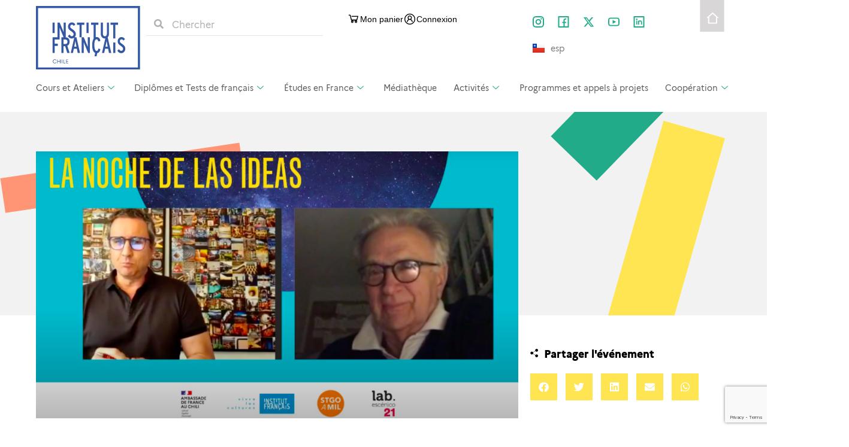

--- FILE ---
content_type: text/html; charset=UTF-8
request_url: https://www.institutofrances.cl/fr/if-virtuel-fr/conferences/transformer-et-construire-ensemble-les-espaces-publics-et-culturels-avec-patrick-bouchain-et-rodrigo-guendelman/
body_size: 35589
content:
<!doctype html>
<html lang="fr-FR">
<head>
	<meta charset="UTF-8">
	<meta name="viewport" content="width=device-width, initial-scale=1">
	<link rel="profile" href="https://gmpg.org/xfn/11">
	<title>Transformer et construire ensemble les espaces publics et culturels avec Patrick Bouchain et Rodrigo Guendelman &#8211; Instituto Francés de Chile</title>

<link rel="preload" href="https://icf.aec-app.com/arc-en-ciel/dist/extranet_custom_css.php" as="style" onload="this.onload=null;this.rel='stylesheet'"><link rel="preload" href="https://www.institutofrances.cl/wp-content/plugins/aec-kiosque/public/css/aec-public.css" as="style" onload="this.onload=null;this.rel='stylesheet'"><script>
var root_directory = "https://icf.extranet-aec.com/";
</script>
<script>
var aecWordpressURL = "";
</script>
<script>
var aecExtranetURL = "https://icf.extranet-aec.com/";
</script>
<script>
var aec_app_url = "https://icf.aec-app.com";
</script>
<script>
var aecExtranetWebAppsAPIKey = "MzhlODk2NWI1YzA4YmEwZjcxNmUwOTkzYmQxZjkwODI0MDgyM2Y1YmFmZjk3N2M0YjMzOGYxOGVjNDU3NmU1Yg==";
</script>
<script>
var templateInUse = "";
</script>
<script>
var currentLanguage = "fr_FR";
</script>
<script>
var clientInstance = "icf";
</script>
<script>
var aecAppWPURL = "https://icf.aec-app.com/arc-en-ciel/api/";
</script>
<script>
window.sessionStorage.setItem("langToSetFromWP", "fr_FR");
</script>
<meta name='robots' content='max-image-preview:large' />
<link rel="alternate" href="https://www.institutofrances.cl/if-virtual/charlas/transformar-y-construir-juntos-los-espacios-publicos-y-culturales-con-patrick-bouchain-y-rodrigo-guendelman/" hreflang="es" />
<link rel="alternate" href="https://www.institutofrances.cl/fr/if-virtuel-fr/conferences/transformer-et-construire-ensemble-les-espaces-publics-et-culturels-avec-patrick-bouchain-et-rodrigo-guendelman/" hreflang="fr" />

<!-- Google Tag Manager for WordPress by gtm4wp.com -->
<script data-cfasync="false" data-pagespeed-no-defer>
	var gtm4wp_datalayer_name = "dataLayer";
	var dataLayer = dataLayer || [];
</script>
<!-- End Google Tag Manager for WordPress by gtm4wp.com --><link rel='dns-prefetch' href='//icf.extranet-aec.com' />
<link rel='dns-prefetch' href='//www.googletagmanager.com' />
<link rel='dns-prefetch' href='//fonts.googleapis.com' />
<link rel="alternate" type="application/rss+xml" title="Instituto Francés de Chile &raquo; Flux" href="https://www.institutofrances.cl/fr/feed/" />
<link rel="alternate" type="application/rss+xml" title="Instituto Francés de Chile &raquo; Flux des commentaires" href="https://www.institutofrances.cl/fr/comments/feed/" />
<style id='wp-img-auto-sizes-contain-inline-css'>
img:is([sizes=auto i],[sizes^="auto," i]){contain-intrinsic-size:3000px 1500px}
/*# sourceURL=wp-img-auto-sizes-contain-inline-css */
</style>
<link rel='stylesheet' id='mec-select2-style-css' href='https://www.institutofrances.cl/wp-content/plugins/modern-events-calendar/assets/packages/select2/select2.min.css?ver=6.0.0' media='all' />
<link rel='stylesheet' id='mec-font-icons-css' href='https://www.institutofrances.cl/wp-content/plugins/modern-events-calendar/assets/css/iconfonts.css?ver=6.9' media='all' />
<link rel='stylesheet' id='mec-frontend-style-css' href='https://www.institutofrances.cl/wp-content/plugins/modern-events-calendar/assets/css/frontend.min.css?ver=6.0.0' media='all' />
<link rel='stylesheet' id='mec-tooltip-style-css' href='https://www.institutofrances.cl/wp-content/plugins/modern-events-calendar/assets/packages/tooltip/tooltip.css?ver=6.9' media='all' />
<link rel='stylesheet' id='mec-tooltip-shadow-style-css' href='https://www.institutofrances.cl/wp-content/plugins/modern-events-calendar/assets/packages/tooltip/tooltipster-sideTip-shadow.min.css?ver=6.9' media='all' />
<link rel='stylesheet' id='featherlight-css' href='https://www.institutofrances.cl/wp-content/plugins/modern-events-calendar/assets/packages/featherlight/featherlight.css?ver=6.9' media='all' />
<link rel='stylesheet' id='mec-custom-google-font-css' href='https://fonts.googleapis.com/css?family=Roboto%3A100%2C+100italic%2C+300%2C+300italic%2C+regular%2C+italic%2C+500%2C+500italic%2C+700%2C+700italic%2C+900%2C+900italic%2C+%7CRoboto%3A900italic%2C+900italic%2C+900italic%2C+900italic%2C+900italic%2C+900italic%2C+900italic%2C+900italic%2C+900italic%2C+900italic%2C+900italic%2C+900italic%2C+&#038;subset=latin%2Clatin-ext' media='all' />
<link rel='stylesheet' id='mec-lity-style-css' href='https://www.institutofrances.cl/wp-content/plugins/modern-events-calendar/assets/packages/lity/lity.min.css?ver=6.9' media='all' />
<link rel='stylesheet' id='mec-general-calendar-style-css' href='https://www.institutofrances.cl/wp-content/plugins/modern-events-calendar/assets/css/mec-general-calendar.css?ver=6.9' media='all' />
<link rel="preload" href="https://icf.extranet-aec.com/css/webapp-if.css" as="style" id="webapp-if" onload="this.onload=null;this.rel='stylesheet'">
<link rel="preload" href="https://icf.extranet-aec.com/css/jqueryui.css" as="style" id="jqueryui" onload="this.onload=null;this.rel='stylesheet'">
<link rel='stylesheet' id='anwp-pg-styles-css' href='https://www.institutofrances.cl/wp-content/plugins/anwp-post-grid-for-elementor/public/css/styles.min.css?ver=1.3.3' media='all' />
<style id='wp-emoji-styles-inline-css'>

	img.wp-smiley, img.emoji {
		display: inline !important;
		border: none !important;
		box-shadow: none !important;
		height: 1em !important;
		width: 1em !important;
		margin: 0 0.07em !important;
		vertical-align: -0.1em !important;
		background: none !important;
		padding: 0 !important;
	}
/*# sourceURL=wp-emoji-styles-inline-css */
</style>
<link rel='stylesheet' id='wp-block-library-css' href='https://www.institutofrances.cl/wp-includes/css/dist/block-library/style.min.css?ver=6.9' media='all' />
<style id='wp-block-embed-inline-css'>
.wp-block-embed.alignleft,.wp-block-embed.alignright,.wp-block[data-align=left]>[data-type="core/embed"],.wp-block[data-align=right]>[data-type="core/embed"]{max-width:360px;width:100%}.wp-block-embed.alignleft .wp-block-embed__wrapper,.wp-block-embed.alignright .wp-block-embed__wrapper,.wp-block[data-align=left]>[data-type="core/embed"] .wp-block-embed__wrapper,.wp-block[data-align=right]>[data-type="core/embed"] .wp-block-embed__wrapper{min-width:280px}.wp-block-cover .wp-block-embed{min-height:240px;min-width:320px}.wp-block-embed{overflow-wrap:break-word}.wp-block-embed :where(figcaption){margin-bottom:1em;margin-top:.5em}.wp-block-embed iframe{max-width:100%}.wp-block-embed__wrapper{position:relative}.wp-embed-responsive .wp-has-aspect-ratio .wp-block-embed__wrapper:before{content:"";display:block;padding-top:50%}.wp-embed-responsive .wp-has-aspect-ratio iframe{bottom:0;height:100%;left:0;position:absolute;right:0;top:0;width:100%}.wp-embed-responsive .wp-embed-aspect-21-9 .wp-block-embed__wrapper:before{padding-top:42.85%}.wp-embed-responsive .wp-embed-aspect-18-9 .wp-block-embed__wrapper:before{padding-top:50%}.wp-embed-responsive .wp-embed-aspect-16-9 .wp-block-embed__wrapper:before{padding-top:56.25%}.wp-embed-responsive .wp-embed-aspect-4-3 .wp-block-embed__wrapper:before{padding-top:75%}.wp-embed-responsive .wp-embed-aspect-1-1 .wp-block-embed__wrapper:before{padding-top:100%}.wp-embed-responsive .wp-embed-aspect-9-16 .wp-block-embed__wrapper:before{padding-top:177.77%}.wp-embed-responsive .wp-embed-aspect-1-2 .wp-block-embed__wrapper:before{padding-top:200%}
/*# sourceURL=https://www.institutofrances.cl/wp-includes/blocks/embed/style.min.css */
</style>
<style id='global-styles-inline-css'>
:root{--wp--preset--aspect-ratio--square: 1;--wp--preset--aspect-ratio--4-3: 4/3;--wp--preset--aspect-ratio--3-4: 3/4;--wp--preset--aspect-ratio--3-2: 3/2;--wp--preset--aspect-ratio--2-3: 2/3;--wp--preset--aspect-ratio--16-9: 16/9;--wp--preset--aspect-ratio--9-16: 9/16;--wp--preset--color--black: #000000;--wp--preset--color--cyan-bluish-gray: #abb8c3;--wp--preset--color--white: #ffffff;--wp--preset--color--pale-pink: #f78da7;--wp--preset--color--vivid-red: #cf2e2e;--wp--preset--color--luminous-vivid-orange: #ff6900;--wp--preset--color--luminous-vivid-amber: #fcb900;--wp--preset--color--light-green-cyan: #7bdcb5;--wp--preset--color--vivid-green-cyan: #00d084;--wp--preset--color--pale-cyan-blue: #8ed1fc;--wp--preset--color--vivid-cyan-blue: #0693e3;--wp--preset--color--vivid-purple: #9b51e0;--wp--preset--gradient--vivid-cyan-blue-to-vivid-purple: linear-gradient(135deg,rgb(6,147,227) 0%,rgb(155,81,224) 100%);--wp--preset--gradient--light-green-cyan-to-vivid-green-cyan: linear-gradient(135deg,rgb(122,220,180) 0%,rgb(0,208,130) 100%);--wp--preset--gradient--luminous-vivid-amber-to-luminous-vivid-orange: linear-gradient(135deg,rgb(252,185,0) 0%,rgb(255,105,0) 100%);--wp--preset--gradient--luminous-vivid-orange-to-vivid-red: linear-gradient(135deg,rgb(255,105,0) 0%,rgb(207,46,46) 100%);--wp--preset--gradient--very-light-gray-to-cyan-bluish-gray: linear-gradient(135deg,rgb(238,238,238) 0%,rgb(169,184,195) 100%);--wp--preset--gradient--cool-to-warm-spectrum: linear-gradient(135deg,rgb(74,234,220) 0%,rgb(151,120,209) 20%,rgb(207,42,186) 40%,rgb(238,44,130) 60%,rgb(251,105,98) 80%,rgb(254,248,76) 100%);--wp--preset--gradient--blush-light-purple: linear-gradient(135deg,rgb(255,206,236) 0%,rgb(152,150,240) 100%);--wp--preset--gradient--blush-bordeaux: linear-gradient(135deg,rgb(254,205,165) 0%,rgb(254,45,45) 50%,rgb(107,0,62) 100%);--wp--preset--gradient--luminous-dusk: linear-gradient(135deg,rgb(255,203,112) 0%,rgb(199,81,192) 50%,rgb(65,88,208) 100%);--wp--preset--gradient--pale-ocean: linear-gradient(135deg,rgb(255,245,203) 0%,rgb(182,227,212) 50%,rgb(51,167,181) 100%);--wp--preset--gradient--electric-grass: linear-gradient(135deg,rgb(202,248,128) 0%,rgb(113,206,126) 100%);--wp--preset--gradient--midnight: linear-gradient(135deg,rgb(2,3,129) 0%,rgb(40,116,252) 100%);--wp--preset--font-size--small: 13px;--wp--preset--font-size--medium: 20px;--wp--preset--font-size--large: 36px;--wp--preset--font-size--x-large: 42px;--wp--preset--spacing--20: 0.44rem;--wp--preset--spacing--30: 0.67rem;--wp--preset--spacing--40: 1rem;--wp--preset--spacing--50: 1.5rem;--wp--preset--spacing--60: 2.25rem;--wp--preset--spacing--70: 3.38rem;--wp--preset--spacing--80: 5.06rem;--wp--preset--shadow--natural: 6px 6px 9px rgba(0, 0, 0, 0.2);--wp--preset--shadow--deep: 12px 12px 50px rgba(0, 0, 0, 0.4);--wp--preset--shadow--sharp: 6px 6px 0px rgba(0, 0, 0, 0.2);--wp--preset--shadow--outlined: 6px 6px 0px -3px rgb(255, 255, 255), 6px 6px rgb(0, 0, 0);--wp--preset--shadow--crisp: 6px 6px 0px rgb(0, 0, 0);}:root { --wp--style--global--content-size: 800px;--wp--style--global--wide-size: 1200px; }:where(body) { margin: 0; }.wp-site-blocks > .alignleft { float: left; margin-right: 2em; }.wp-site-blocks > .alignright { float: right; margin-left: 2em; }.wp-site-blocks > .aligncenter { justify-content: center; margin-left: auto; margin-right: auto; }:where(.wp-site-blocks) > * { margin-block-start: 24px; margin-block-end: 0; }:where(.wp-site-blocks) > :first-child { margin-block-start: 0; }:where(.wp-site-blocks) > :last-child { margin-block-end: 0; }:root { --wp--style--block-gap: 24px; }:root :where(.is-layout-flow) > :first-child{margin-block-start: 0;}:root :where(.is-layout-flow) > :last-child{margin-block-end: 0;}:root :where(.is-layout-flow) > *{margin-block-start: 24px;margin-block-end: 0;}:root :where(.is-layout-constrained) > :first-child{margin-block-start: 0;}:root :where(.is-layout-constrained) > :last-child{margin-block-end: 0;}:root :where(.is-layout-constrained) > *{margin-block-start: 24px;margin-block-end: 0;}:root :where(.is-layout-flex){gap: 24px;}:root :where(.is-layout-grid){gap: 24px;}.is-layout-flow > .alignleft{float: left;margin-inline-start: 0;margin-inline-end: 2em;}.is-layout-flow > .alignright{float: right;margin-inline-start: 2em;margin-inline-end: 0;}.is-layout-flow > .aligncenter{margin-left: auto !important;margin-right: auto !important;}.is-layout-constrained > .alignleft{float: left;margin-inline-start: 0;margin-inline-end: 2em;}.is-layout-constrained > .alignright{float: right;margin-inline-start: 2em;margin-inline-end: 0;}.is-layout-constrained > .aligncenter{margin-left: auto !important;margin-right: auto !important;}.is-layout-constrained > :where(:not(.alignleft):not(.alignright):not(.alignfull)){max-width: var(--wp--style--global--content-size);margin-left: auto !important;margin-right: auto !important;}.is-layout-constrained > .alignwide{max-width: var(--wp--style--global--wide-size);}body .is-layout-flex{display: flex;}.is-layout-flex{flex-wrap: wrap;align-items: center;}.is-layout-flex > :is(*, div){margin: 0;}body .is-layout-grid{display: grid;}.is-layout-grid > :is(*, div){margin: 0;}body{padding-top: 0px;padding-right: 0px;padding-bottom: 0px;padding-left: 0px;}a:where(:not(.wp-element-button)){text-decoration: underline;}:root :where(.wp-element-button, .wp-block-button__link){background-color: #32373c;border-width: 0;color: #fff;font-family: inherit;font-size: inherit;font-style: inherit;font-weight: inherit;letter-spacing: inherit;line-height: inherit;padding-top: calc(0.667em + 2px);padding-right: calc(1.333em + 2px);padding-bottom: calc(0.667em + 2px);padding-left: calc(1.333em + 2px);text-decoration: none;text-transform: inherit;}.has-black-color{color: var(--wp--preset--color--black) !important;}.has-cyan-bluish-gray-color{color: var(--wp--preset--color--cyan-bluish-gray) !important;}.has-white-color{color: var(--wp--preset--color--white) !important;}.has-pale-pink-color{color: var(--wp--preset--color--pale-pink) !important;}.has-vivid-red-color{color: var(--wp--preset--color--vivid-red) !important;}.has-luminous-vivid-orange-color{color: var(--wp--preset--color--luminous-vivid-orange) !important;}.has-luminous-vivid-amber-color{color: var(--wp--preset--color--luminous-vivid-amber) !important;}.has-light-green-cyan-color{color: var(--wp--preset--color--light-green-cyan) !important;}.has-vivid-green-cyan-color{color: var(--wp--preset--color--vivid-green-cyan) !important;}.has-pale-cyan-blue-color{color: var(--wp--preset--color--pale-cyan-blue) !important;}.has-vivid-cyan-blue-color{color: var(--wp--preset--color--vivid-cyan-blue) !important;}.has-vivid-purple-color{color: var(--wp--preset--color--vivid-purple) !important;}.has-black-background-color{background-color: var(--wp--preset--color--black) !important;}.has-cyan-bluish-gray-background-color{background-color: var(--wp--preset--color--cyan-bluish-gray) !important;}.has-white-background-color{background-color: var(--wp--preset--color--white) !important;}.has-pale-pink-background-color{background-color: var(--wp--preset--color--pale-pink) !important;}.has-vivid-red-background-color{background-color: var(--wp--preset--color--vivid-red) !important;}.has-luminous-vivid-orange-background-color{background-color: var(--wp--preset--color--luminous-vivid-orange) !important;}.has-luminous-vivid-amber-background-color{background-color: var(--wp--preset--color--luminous-vivid-amber) !important;}.has-light-green-cyan-background-color{background-color: var(--wp--preset--color--light-green-cyan) !important;}.has-vivid-green-cyan-background-color{background-color: var(--wp--preset--color--vivid-green-cyan) !important;}.has-pale-cyan-blue-background-color{background-color: var(--wp--preset--color--pale-cyan-blue) !important;}.has-vivid-cyan-blue-background-color{background-color: var(--wp--preset--color--vivid-cyan-blue) !important;}.has-vivid-purple-background-color{background-color: var(--wp--preset--color--vivid-purple) !important;}.has-black-border-color{border-color: var(--wp--preset--color--black) !important;}.has-cyan-bluish-gray-border-color{border-color: var(--wp--preset--color--cyan-bluish-gray) !important;}.has-white-border-color{border-color: var(--wp--preset--color--white) !important;}.has-pale-pink-border-color{border-color: var(--wp--preset--color--pale-pink) !important;}.has-vivid-red-border-color{border-color: var(--wp--preset--color--vivid-red) !important;}.has-luminous-vivid-orange-border-color{border-color: var(--wp--preset--color--luminous-vivid-orange) !important;}.has-luminous-vivid-amber-border-color{border-color: var(--wp--preset--color--luminous-vivid-amber) !important;}.has-light-green-cyan-border-color{border-color: var(--wp--preset--color--light-green-cyan) !important;}.has-vivid-green-cyan-border-color{border-color: var(--wp--preset--color--vivid-green-cyan) !important;}.has-pale-cyan-blue-border-color{border-color: var(--wp--preset--color--pale-cyan-blue) !important;}.has-vivid-cyan-blue-border-color{border-color: var(--wp--preset--color--vivid-cyan-blue) !important;}.has-vivid-purple-border-color{border-color: var(--wp--preset--color--vivid-purple) !important;}.has-vivid-cyan-blue-to-vivid-purple-gradient-background{background: var(--wp--preset--gradient--vivid-cyan-blue-to-vivid-purple) !important;}.has-light-green-cyan-to-vivid-green-cyan-gradient-background{background: var(--wp--preset--gradient--light-green-cyan-to-vivid-green-cyan) !important;}.has-luminous-vivid-amber-to-luminous-vivid-orange-gradient-background{background: var(--wp--preset--gradient--luminous-vivid-amber-to-luminous-vivid-orange) !important;}.has-luminous-vivid-orange-to-vivid-red-gradient-background{background: var(--wp--preset--gradient--luminous-vivid-orange-to-vivid-red) !important;}.has-very-light-gray-to-cyan-bluish-gray-gradient-background{background: var(--wp--preset--gradient--very-light-gray-to-cyan-bluish-gray) !important;}.has-cool-to-warm-spectrum-gradient-background{background: var(--wp--preset--gradient--cool-to-warm-spectrum) !important;}.has-blush-light-purple-gradient-background{background: var(--wp--preset--gradient--blush-light-purple) !important;}.has-blush-bordeaux-gradient-background{background: var(--wp--preset--gradient--blush-bordeaux) !important;}.has-luminous-dusk-gradient-background{background: var(--wp--preset--gradient--luminous-dusk) !important;}.has-pale-ocean-gradient-background{background: var(--wp--preset--gradient--pale-ocean) !important;}.has-electric-grass-gradient-background{background: var(--wp--preset--gradient--electric-grass) !important;}.has-midnight-gradient-background{background: var(--wp--preset--gradient--midnight) !important;}.has-small-font-size{font-size: var(--wp--preset--font-size--small) !important;}.has-medium-font-size{font-size: var(--wp--preset--font-size--medium) !important;}.has-large-font-size{font-size: var(--wp--preset--font-size--large) !important;}.has-x-large-font-size{font-size: var(--wp--preset--font-size--x-large) !important;}
/*# sourceURL=global-styles-inline-css */
</style>

<link rel='stylesheet' id='wp-components-css' href='https://www.institutofrances.cl/wp-includes/css/dist/components/style.min.css?ver=6.9' media='all' />
<link rel='stylesheet' id='wp-preferences-css' href='https://www.institutofrances.cl/wp-includes/css/dist/preferences/style.min.css?ver=6.9' media='all' />
<link rel='stylesheet' id='wp-block-editor-css' href='https://www.institutofrances.cl/wp-includes/css/dist/block-editor/style.min.css?ver=6.9' media='all' />
<link rel='stylesheet' id='wp-reusable-blocks-css' href='https://www.institutofrances.cl/wp-includes/css/dist/reusable-blocks/style.min.css?ver=6.9' media='all' />
<link rel='stylesheet' id='wp-patterns-css' href='https://www.institutofrances.cl/wp-includes/css/dist/patterns/style.min.css?ver=6.9' media='all' />
<link rel='stylesheet' id='wp-editor-css' href='https://www.institutofrances.cl/wp-includes/css/dist/editor/style.min.css?ver=6.9' media='all' />
<link rel='stylesheet' id='block-robo-gallery-style-css-css' href='https://www.institutofrances.cl/wp-content/plugins/robo-gallery/includes/extensions/block/dist/blocks.style.build.css?ver=5.0.5' media='all' />
<link rel='stylesheet' id='contact-form-7-css' href='https://www.institutofrances.cl/wp-content/plugins/contact-form-7/includes/css/styles.css?ver=6.1' media='all' />
<link rel='stylesheet' id='embedpress-style-css' href='https://www.institutofrances.cl/wp-content/plugins/embedpress/assets/css/embedpress.css?ver=4.2.8' media='all' />
<link rel='stylesheet' id='swpm.common-css' href='https://www.institutofrances.cl/wp-content/plugins/simple-membership/css/swpm.common.css?ver=4.6.5' media='all' />
<link rel='stylesheet' id='hello-elementor-css' href='https://www.institutofrances.cl/wp-content/themes/hello-elementor/assets/css/reset.css?ver=3.4.4' media='all' />
<link rel='stylesheet' id='hello-elementor-theme-style-css' href='https://www.institutofrances.cl/wp-content/themes/hello-elementor/assets/css/theme.css?ver=3.4.4' media='all' />
<link rel='stylesheet' id='hello-elementor-header-footer-css' href='https://www.institutofrances.cl/wp-content/themes/hello-elementor/assets/css/header-footer.css?ver=3.4.4' media='all' />
<link rel='stylesheet' id='elementor-frontend-css' href='https://www.institutofrances.cl/wp-content/plugins/elementor/assets/css/frontend.min.css?ver=3.30.0' media='all' />
<link rel='stylesheet' id='elementor-post-7-css' href='https://www.institutofrances.cl/wp-content/uploads/elementor/css/post-7.css?ver=1751648016' media='all' />
<link rel='stylesheet' id='widget-image-css' href='https://www.institutofrances.cl/wp-content/plugins/elementor/assets/css/widget-image.min.css?ver=3.30.0' media='all' />
<link rel='stylesheet' id='widget-search-form-css' href='https://www.institutofrances.cl/wp-content/plugins/elementor-pro/assets/css/widget-search-form.min.css?ver=3.30.0' media='all' />
<link rel='stylesheet' id='elementor-icons-shared-0-css' href='https://www.institutofrances.cl/wp-content/plugins/elementor/assets/lib/font-awesome/css/fontawesome.min.css?ver=5.15.3' media='all' />
<link rel='stylesheet' id='elementor-icons-fa-solid-css' href='https://www.institutofrances.cl/wp-content/plugins/elementor/assets/lib/font-awesome/css/solid.min.css?ver=5.15.3' media='all' />
<link rel='stylesheet' id='e-animation-grow-css' href='https://www.institutofrances.cl/wp-content/plugins/elementor/assets/lib/animations/styles/e-animation-grow.min.css?ver=3.30.0' media='all' />
<link rel='stylesheet' id='widget-social-icons-css' href='https://www.institutofrances.cl/wp-content/plugins/elementor/assets/css/widget-social-icons.min.css?ver=3.30.0' media='all' />
<link rel='stylesheet' id='e-apple-webkit-css' href='https://www.institutofrances.cl/wp-content/plugins/elementor/assets/css/conditionals/apple-webkit.min.css?ver=3.30.0' media='all' />
<link rel='stylesheet' id='widget-nav-menu-css' href='https://www.institutofrances.cl/wp-content/plugins/elementor-pro/assets/css/widget-nav-menu.min.css?ver=3.30.0' media='all' />
<link rel='stylesheet' id='eael-general-css' href='https://www.institutofrances.cl/wp-content/plugins/essential-addons-for-elementor-lite/assets/front-end/css/view/general.min.css?ver=6.2.0' media='all' />
<link rel='stylesheet' id='eael-28325-css' href='https://www.institutofrances.cl/wp-content/uploads/essential-addons-elementor/eael-28325.css?ver=1634903495' media='all' />
<link rel='stylesheet' id='widget-heading-css' href='https://www.institutofrances.cl/wp-content/plugins/elementor/assets/css/widget-heading.min.css?ver=3.30.0' media='all' />
<link rel='stylesheet' id='e-motion-fx-css' href='https://www.institutofrances.cl/wp-content/plugins/elementor-pro/assets/css/modules/motion-fx.min.css?ver=3.30.0' media='all' />
<link rel='stylesheet' id='widget-post-info-css' href='https://www.institutofrances.cl/wp-content/plugins/elementor-pro/assets/css/widget-post-info.min.css?ver=3.30.0' media='all' />
<link rel='stylesheet' id='widget-icon-list-css' href='https://www.institutofrances.cl/wp-content/plugins/elementor/assets/css/widget-icon-list.min.css?ver=3.30.0' media='all' />
<link rel='stylesheet' id='elementor-icons-fa-regular-css' href='https://www.institutofrances.cl/wp-content/plugins/elementor/assets/lib/font-awesome/css/regular.min.css?ver=5.15.3' media='all' />
<link rel='stylesheet' id='widget-share-buttons-css' href='https://www.institutofrances.cl/wp-content/plugins/elementor-pro/assets/css/widget-share-buttons.min.css?ver=3.30.0' media='all' />
<link rel='stylesheet' id='elementor-icons-fa-brands-css' href='https://www.institutofrances.cl/wp-content/plugins/elementor/assets/lib/font-awesome/css/brands.min.css?ver=5.15.3' media='all' />
<link rel='stylesheet' id='widget-posts-css' href='https://www.institutofrances.cl/wp-content/plugins/elementor-pro/assets/css/widget-posts.min.css?ver=3.30.0' media='all' />
<link rel='stylesheet' id='elementor-icons-css' href='https://www.institutofrances.cl/wp-content/plugins/elementor/assets/lib/eicons/css/elementor-icons.min.css?ver=5.43.0' media='all' />
<link rel='stylesheet' id='cpel-language-switcher-css' href='https://www.institutofrances.cl/wp-content/plugins/connect-polylang-elementor/assets/css/language-switcher.min.css?ver=2.4.6' media='all' />
<link rel='stylesheet' id='elementor-post-28307-css' href='https://www.institutofrances.cl/wp-content/uploads/elementor/css/post-28307.css?ver=1751648189' media='all' />
<link rel='stylesheet' id='elementor-post-28325-css' href='https://www.institutofrances.cl/wp-content/uploads/elementor/css/post-28325.css?ver=1751648189' media='all' />
<link rel='stylesheet' id='elementor-post-27896-css' href='https://www.institutofrances.cl/wp-content/uploads/elementor/css/post-27896.css?ver=1751648215' media='all' />
<link rel='stylesheet' id='AEC Kiosque-css' href='https://www.institutofrances.cl/wp-content/plugins/aec-kiosque/public/css/aec-public.css?ver=2.0.0' media='all' />
<link rel='stylesheet' id='dashicons-css' href='https://www.institutofrances.cl/wp-includes/css/dashicons.min.css?ver=6.9' media='all' />
<link rel='stylesheet' id='mec-single-builder-css' href='https://www.institutofrances.cl/wp-content/plugins/mec-single-builder/inc/frontend/css/mec-single-builder-frontend.css?ver=1.7.0' media='all' />
<link rel='stylesheet' id='ekit-widget-styles-css' href='https://www.institutofrances.cl/wp-content/plugins/elementskit-lite/widgets/init/assets/css/widget-styles.css?ver=3.5.4' media='all' />
<link rel='stylesheet' id='ekit-responsive-css' href='https://www.institutofrances.cl/wp-content/plugins/elementskit-lite/widgets/init/assets/css/responsive.css?ver=3.5.4' media='all' />
<link rel='stylesheet' id='ecs-styles-css' href='https://www.institutofrances.cl/wp-content/plugins/ele-custom-skin/assets/css/ecs-style.css?ver=3.1.9' media='all' />
<link rel='stylesheet' id='elementor-post-25234-css' href='https://www.institutofrances.cl/wp-content/uploads/elementor/css/post-25234.css?ver=1634428927' media='all' />
<link rel='stylesheet' id='elementor-post-27889-css' href='https://www.institutofrances.cl/wp-content/uploads/elementor/css/post-27889.css?ver=1635336028' media='all' />
<link rel='stylesheet' id='elementor-post-35695-css' href='https://www.institutofrances.cl/wp-content/uploads/elementor/css/post-35695.css?ver=1671800330' media='all' />
<link rel='stylesheet' id='upk-site-css' href='https://www.institutofrances.cl/wp-content/plugins/ultimate-post-kit/assets/css/upk-site.css?ver=3.15.3' media='all' />
<link rel='stylesheet' id='elementor-gf-local-roboto-css' href='https://www.institutofrances.cl/wp-content/uploads/elementor/google-fonts/css/roboto.css?ver=1751648115' media='all' />
<link rel='stylesheet' id='elementor-icons-ekiticons-css' href='https://www.institutofrances.cl/wp-content/plugins/elementskit-lite/modules/elementskit-icon-pack/assets/css/ekiticons.css?ver=3.5.4' media='all' />
<script src="https://www.institutofrances.cl/wp-includes/js/jquery/jquery.min.js?ver=3.7.1" id="jquery-core-js"></script>
<script src="https://www.institutofrances.cl/wp-includes/js/jquery/jquery-migrate.min.js?ver=3.4.1" id="jquery-migrate-js"></script>
<script src="https://www.institutofrances.cl/wp-content/plugins/modern-events-calendar/assets/js/mec-general-calendar.js?ver=6.0.0" id="mec-general-calendar-script-js"></script>
<script id="mec-frontend-script-js-extra">
var mecdata = {"day":"jour","days":"jours","hour":"heure","hours":"heures","minute":"minute","minutes":"minutes","second":"seconde","seconds":"secondes","elementor_edit_mode":"no","recapcha_key":"","ajax_url":"https://www.institutofrances.cl/wp-admin/admin-ajax.php","fes_nonce":"43d91297e7","current_year":"2026","current_month":"01","datepicker_format":"dd-mm-yy&d-m-Y"};
//# sourceURL=mec-frontend-script-js-extra
</script>
<script src="https://www.institutofrances.cl/wp-content/plugins/modern-events-calendar/assets/js/frontend.js?ver=6.0.0" id="mec-frontend-script-js"></script>
<script src="https://www.institutofrances.cl/wp-content/plugins/modern-events-calendar/assets/js/events.js?ver=6.0.0" id="mec-events-script-js"></script>
<script id="AEC Kiosque-js-extra">
var aec_options = {"aec_load_kiosque_aec_build":""};
//# sourceURL=AEC%20Kiosque-js-extra
</script>
<script src="https://www.institutofrances.cl/wp-content/plugins/aec-kiosque/public/js/aec-public.js?ver=2.0.0" id="AEC Kiosque-js"></script>

<!-- Extrait de code de la balise Google (gtag.js) ajouté par Site Kit -->

<!-- Extrait Google Analytics ajouté par Site Kit -->
<script src="https://www.googletagmanager.com/gtag/js?id=GT-M3K3G7P" id="google_gtagjs-js" async></script>
<script id="google_gtagjs-js-after">
window.dataLayer = window.dataLayer || [];function gtag(){dataLayer.push(arguments);}
gtag("set","linker",{"domains":["www.institutofrances.cl"]});
gtag("js", new Date());
gtag("set", "developer_id.dZTNiMT", true);
gtag("config", "GT-M3K3G7P");
 window._googlesitekit = window._googlesitekit || {}; window._googlesitekit.throttledEvents = []; window._googlesitekit.gtagEvent = (name, data) => { var key = JSON.stringify( { name, data } ); if ( !! window._googlesitekit.throttledEvents[ key ] ) { return; } window._googlesitekit.throttledEvents[ key ] = true; setTimeout( () => { delete window._googlesitekit.throttledEvents[ key ]; }, 5 ); gtag( "event", name, { ...data, event_source: "site-kit" } ); }; 
//# sourceURL=google_gtagjs-js-after
</script>

<!-- Extrait de code de la balise Google de fin (gtag.js) ajouté par Site Kit -->
<script id="ecs_ajax_load-js-extra">
var ecs_ajax_params = {"ajaxurl":"https://www.institutofrances.cl/wp-admin/admin-ajax.php","posts":"{\"page\":0,\"name\":\"transformer-et-construire-ensemble-les-espaces-publics-et-culturels-avec-patrick-bouchain-et-rodrigo-guendelman\",\"category_name\":\"if-virtuel-fr\\/conferences\",\"lang\":\"fr\",\"error\":\"\",\"m\":\"\",\"p\":0,\"post_parent\":\"\",\"subpost\":\"\",\"subpost_id\":\"\",\"attachment\":\"\",\"attachment_id\":0,\"pagename\":\"\",\"page_id\":0,\"second\":\"\",\"minute\":\"\",\"hour\":\"\",\"day\":0,\"monthnum\":0,\"year\":0,\"w\":0,\"tag\":\"\",\"cat\":\"\",\"tag_id\":\"\",\"author\":\"\",\"author_name\":\"\",\"feed\":\"\",\"tb\":\"\",\"paged\":0,\"meta_key\":\"\",\"meta_value\":\"\",\"preview\":\"\",\"s\":\"\",\"sentence\":\"\",\"title\":\"\",\"fields\":\"all\",\"menu_order\":\"\",\"embed\":\"\",\"category__in\":[],\"category__not_in\":[],\"category__and\":[],\"post__in\":[],\"post__not_in\":[],\"post_name__in\":[],\"tag__in\":[],\"tag__not_in\":[],\"tag__and\":[],\"tag_slug__in\":[],\"tag_slug__and\":[],\"post_parent__in\":[],\"post_parent__not_in\":[],\"author__in\":[],\"author__not_in\":[],\"search_columns\":[],\"post_type\":[\"post\",\"page\",\"e-landing-page\"],\"ignore_sticky_posts\":false,\"suppress_filters\":false,\"cache_results\":true,\"update_post_term_cache\":true,\"update_menu_item_cache\":false,\"lazy_load_term_meta\":true,\"update_post_meta_cache\":true,\"posts_per_page\":12,\"nopaging\":false,\"comments_per_page\":\"50\",\"no_found_rows\":false,\"order\":\"DESC\"}"};
//# sourceURL=ecs_ajax_load-js-extra
</script>
<script src="https://www.institutofrances.cl/wp-content/plugins/ele-custom-skin/assets/js/ecs_ajax_pagination.js?ver=3.1.9" id="ecs_ajax_load-js"></script>
<script src="https://www.institutofrances.cl/wp-content/plugins/ele-custom-skin/assets/js/ecs.js?ver=3.1.9" id="ecs-script-js"></script>
<link rel="https://api.w.org/" href="https://www.institutofrances.cl/wp-json/" /><link rel="alternate" title="JSON" type="application/json" href="https://www.institutofrances.cl/wp-json/wp/v2/posts/27005" /><link rel="EditURI" type="application/rsd+xml" title="RSD" href="https://www.institutofrances.cl/xmlrpc.php?rsd" />
<meta name="generator" content="WordPress 6.9" />
<link rel="canonical" href="https://www.institutofrances.cl/fr/if-virtuel-fr/conferences/transformer-et-construire-ensemble-les-espaces-publics-et-culturels-avec-patrick-bouchain-et-rodrigo-guendelman/" />
<link rel='shortlink' href='https://www.institutofrances.cl/?p=27005' />
<meta name="generator" content="Site Kit by Google 1.157.0" /><!-- Boton whatsapp -->
<script type="text/javascript" src="https://leads.godixital.com/js/whatsapp_button/whatsapp_button.php?is_wordpress=1"></script>


<!--Chat robot-->
<link href="https://chat.godixital.com/chat/css/chat.css" rel="stylesheet" >
<script type="text/javascript" src="https://chat.godixital.com/chat/js/index.php?is_wordpress=1"></script>
<!-- Google Tag Manager for WordPress by gtm4wp.com -->
<!-- GTM Container placement set to footer -->
<script data-cfasync="false" data-pagespeed-no-defer>
	var dataLayer_content = {"pagePostType":"post","pagePostType2":"single-post","pageCategory":["conferences"],"pagePostAuthor":"Ricardo Castro Meza"};
	dataLayer.push( dataLayer_content );
</script>
<script data-cfasync="false" data-pagespeed-no-defer>
(function(w,d,s,l,i){w[l]=w[l]||[];w[l].push({'gtm.start':
new Date().getTime(),event:'gtm.js'});var f=d.getElementsByTagName(s)[0],
j=d.createElement(s),dl=l!='dataLayer'?'&l='+l:'';j.async=true;j.src=
'//www.googletagmanager.com/gtm.js?id='+i+dl;f.parentNode.insertBefore(j,f);
})(window,document,'script','dataLayer','GTM-N2LGLJN');
</script>
<!-- End Google Tag Manager for WordPress by gtm4wp.com --><meta name="google-site-verification" content="5t44qMSt4XhmW4YP71prI1fDK8HJ73sG8XgH-8ZU0GE"><meta name="generator" content="Elementor 3.30.0; features: additional_custom_breakpoints; settings: css_print_method-external, google_font-enabled, font_display-auto">
			<style>
				.e-con.e-parent:nth-of-type(n+4):not(.e-lazyloaded):not(.e-no-lazyload),
				.e-con.e-parent:nth-of-type(n+4):not(.e-lazyloaded):not(.e-no-lazyload) * {
					background-image: none !important;
				}
				@media screen and (max-height: 1024px) {
					.e-con.e-parent:nth-of-type(n+3):not(.e-lazyloaded):not(.e-no-lazyload),
					.e-con.e-parent:nth-of-type(n+3):not(.e-lazyloaded):not(.e-no-lazyload) * {
						background-image: none !important;
					}
				}
				@media screen and (max-height: 640px) {
					.e-con.e-parent:nth-of-type(n+2):not(.e-lazyloaded):not(.e-no-lazyload),
					.e-con.e-parent:nth-of-type(n+2):not(.e-lazyloaded):not(.e-no-lazyload) * {
						background-image: none !important;
					}
				}
			</style>
			<style type="text/css">.broken_link, a.broken_link {
	text-decoration: line-through;
}</style><link rel="icon" href="https://www.institutofrances.cl/wp-content/uploads/2021/10/FaviconICF.svg" sizes="32x32" />
<link rel="icon" href="https://www.institutofrances.cl/wp-content/uploads/2021/10/FaviconICF.svg" sizes="192x192" />
<link rel="apple-touch-icon" href="https://www.institutofrances.cl/wp-content/uploads/2021/10/FaviconICF.svg" />
<meta name="msapplication-TileImage" content="https://www.institutofrances.cl/wp-content/uploads/2021/10/FaviconICF.svg" />
<style type="text/css">.mec-wrap, .mec-wrap div:not([class^="elementor-"]), .lity-container, .mec-wrap h1, .mec-wrap h2, .mec-wrap h3, .mec-wrap h4, .mec-wrap h5, .mec-wrap h6, .entry-content .mec-wrap h1, .entry-content .mec-wrap h2, .entry-content .mec-wrap h3, .entry-content .mec-wrap h4, .entry-content .mec-wrap h5, .entry-content .mec-wrap h6, .mec-wrap .mec-totalcal-box input[type="submit"], .mec-wrap .mec-totalcal-box .mec-totalcal-view span, .mec-agenda-event-title a, .lity-content .mec-events-meta-group-booking select, .lity-content .mec-book-ticket-variation h5, .lity-content .mec-events-meta-group-booking input[type="number"], .lity-content .mec-events-meta-group-booking input[type="text"], .lity-content .mec-events-meta-group-booking input[type="email"],.mec-organizer-item a, .mec-single-event .mec-events-meta-group-booking ul.mec-book-tickets-container li.mec-book-ticket-container label { font-family: "Montserrat", -apple-system, BlinkMacSystemFont, "Segoe UI", Roboto, sans-serif;}.mec-event-content p, .mec-search-bar-result .mec-event-detail{ font-family: Roboto, sans-serif;} .mec-wrap .mec-totalcal-box input, .mec-wrap .mec-totalcal-box select, .mec-checkboxes-search .mec-searchbar-category-wrap, .mec-wrap .mec-totalcal-box .mec-totalcal-view span { font-family: "Roboto", Helvetica, Arial, sans-serif; }.mec-event-grid-modern .event-grid-modern-head .mec-event-day, .mec-event-list-minimal .mec-time-details, .mec-event-list-minimal .mec-event-detail, .mec-event-list-modern .mec-event-detail, .mec-event-grid-minimal .mec-time-details, .mec-event-grid-minimal .mec-event-detail, .mec-event-grid-simple .mec-event-detail, .mec-event-cover-modern .mec-event-place, .mec-event-cover-clean .mec-event-place, .mec-calendar .mec-event-article .mec-localtime-details div, .mec-calendar .mec-event-article .mec-event-detail, .mec-calendar.mec-calendar-daily .mec-calendar-d-top h2, .mec-calendar.mec-calendar-daily .mec-calendar-d-top h3, .mec-toggle-item-col .mec-event-day, .mec-weather-summary-temp { font-family: "Roboto", sans-serif; } .mec-fes-form, .mec-fes-list, .mec-fes-form input, .mec-event-date .mec-tooltip .box, .mec-event-status .mec-tooltip .box, .ui-datepicker.ui-widget, .mec-fes-form button[type="submit"].mec-fes-sub-button, .mec-wrap .mec-timeline-events-container p, .mec-wrap .mec-timeline-events-container h4, .mec-wrap .mec-timeline-events-container div, .mec-wrap .mec-timeline-events-container a, .mec-wrap .mec-timeline-events-container span { font-family: -apple-system, BlinkMacSystemFont, "Segoe UI", Roboto, sans-serif !important; }.mec-hourly-schedule-speaker-name, .mec-events-meta-group-countdown .countdown-w span, .mec-single-event .mec-event-meta dt, .mec-hourly-schedule-speaker-job-title, .post-type-archive-mec-events h1, .mec-ticket-available-spots .mec-event-ticket-name, .tax-mec_category h1, .mec-wrap h1, .mec-wrap h2, .mec-wrap h3, .mec-wrap h4, .mec-wrap h5, .mec-wrap h6,.entry-content .mec-wrap h1, .entry-content .mec-wrap h2, .entry-content .mec-wrap h3,.entry-content  .mec-wrap h4, .entry-content .mec-wrap h5, .entry-content .mec-wrap h6{ font-family: 'Roboto', Helvetica, Arial, sans-serif;}.mec-single-event .mec-event-meta .mec-events-event-cost, .mec-event-data-fields .mec-event-data-field-item .mec-event-data-field-value, .mec-event-data-fields .mec-event-data-field-item .mec-event-data-field-name, .mec-wrap .info-msg div, .mec-wrap .mec-error div, .mec-wrap .mec-success div, .mec-wrap .warning-msg div, .mec-breadcrumbs .mec-current, .mec-events-meta-group-tags, .mec-single-event .mec-events-meta-group-booking .mec-event-ticket-available, .mec-single-modern .mec-single-event-bar>div dd, .mec-single-event .mec-event-meta dd, .mec-single-event .mec-event-meta dd a, .mec-next-occ-booking span, .mec-hourly-schedule-speaker-description, .mec-single-event .mec-speakers-details ul li .mec-speaker-job-title, .mec-single-event .mec-speakers-details ul li .mec-speaker-name, .mec-event-data-field-items, .mec-load-more-button, .mec-events-meta-group-tags a, .mec-events-button, .mec-wrap abbr, .mec-event-schedule-content dl dt, .mec-breadcrumbs a, .mec-breadcrumbs span .mec-event-content p, .mec-wrap p { font-family: 'Roboto',sans-serif; font-weight:300;}.mec-event-grid-minimal .mec-modal-booking-button:hover, .mec-events-timeline-wrap .mec-organizer-item a, .mec-events-timeline-wrap .mec-organizer-item:after, .mec-events-timeline-wrap .mec-shortcode-organizers i, .mec-timeline-event .mec-modal-booking-button, .mec-wrap .mec-map-lightbox-wp.mec-event-list-classic .mec-event-date, .mec-timetable-t2-col .mec-modal-booking-button:hover, .mec-event-container-classic .mec-modal-booking-button:hover, .mec-calendar-events-side .mec-modal-booking-button:hover, .mec-event-grid-yearly  .mec-modal-booking-button, .mec-events-agenda .mec-modal-booking-button, .mec-event-grid-simple .mec-modal-booking-button, .mec-event-list-minimal  .mec-modal-booking-button:hover, .mec-timeline-month-divider,  .mec-wrap.colorskin-custom .mec-totalcal-box .mec-totalcal-view span:hover,.mec-wrap.colorskin-custom .mec-calendar.mec-event-calendar-classic .mec-selected-day,.mec-wrap.colorskin-custom .mec-color, .mec-wrap.colorskin-custom .mec-event-sharing-wrap .mec-event-sharing > li:hover a, .mec-wrap.colorskin-custom .mec-color-hover:hover, .mec-wrap.colorskin-custom .mec-color-before *:before ,.mec-wrap.colorskin-custom .mec-widget .mec-event-grid-classic.owl-carousel .owl-nav i,.mec-wrap.colorskin-custom .mec-event-list-classic a.magicmore:hover,.mec-wrap.colorskin-custom .mec-event-grid-simple:hover .mec-event-title,.mec-wrap.colorskin-custom .mec-single-event .mec-event-meta dd.mec-events-event-categories:before,.mec-wrap.colorskin-custom .mec-single-event-date:before,.mec-wrap.colorskin-custom .mec-single-event-time:before,.mec-wrap.colorskin-custom .mec-events-meta-group.mec-events-meta-group-venue:before,.mec-wrap.colorskin-custom .mec-calendar .mec-calendar-side .mec-previous-month i,.mec-wrap.colorskin-custom .mec-calendar .mec-calendar-side .mec-next-month:hover,.mec-wrap.colorskin-custom .mec-calendar .mec-calendar-side .mec-previous-month:hover,.mec-wrap.colorskin-custom .mec-calendar .mec-calendar-side .mec-next-month:hover,.mec-wrap.colorskin-custom .mec-calendar.mec-event-calendar-classic dt.mec-selected-day:hover,.mec-wrap.colorskin-custom .mec-infowindow-wp h5 a:hover, .colorskin-custom .mec-events-meta-group-countdown .mec-end-counts h3,.mec-calendar .mec-calendar-side .mec-next-month i,.mec-wrap .mec-totalcal-box i,.mec-calendar .mec-event-article .mec-event-title a:hover,.mec-attendees-list-details .mec-attendee-profile-link a:hover,.mec-wrap.colorskin-custom .mec-next-event-details li i, .mec-next-event-details i:before, .mec-marker-infowindow-wp .mec-marker-infowindow-count, .mec-next-event-details a,.mec-wrap.colorskin-custom .mec-events-masonry-cats a.mec-masonry-cat-selected,.lity .mec-color,.lity .mec-color-before :before,.lity .mec-color-hover:hover,.lity .mec-wrap .mec-color,.lity .mec-wrap .mec-color-before :before,.lity .mec-wrap .mec-color-hover:hover,.leaflet-popup-content .mec-color,.leaflet-popup-content .mec-color-before :before,.leaflet-popup-content .mec-color-hover:hover,.leaflet-popup-content .mec-wrap .mec-color,.leaflet-popup-content .mec-wrap .mec-color-before :before,.leaflet-popup-content .mec-wrap .mec-color-hover:hover, .mec-calendar.mec-calendar-daily .mec-calendar-d-table .mec-daily-view-day.mec-daily-view-day-active.mec-color, .mec-map-boxshow div .mec-map-view-event-detail.mec-event-detail i,.mec-map-boxshow div .mec-map-view-event-detail.mec-event-detail:hover,.mec-map-boxshow .mec-color,.mec-map-boxshow .mec-color-before :before,.mec-map-boxshow .mec-color-hover:hover,.mec-map-boxshow .mec-wrap .mec-color,.mec-map-boxshow .mec-wrap .mec-color-before :before,.mec-map-boxshow .mec-wrap .mec-color-hover:hover, .mec-choosen-time-message, .mec-booking-calendar-month-navigation .mec-next-month:hover, .mec-booking-calendar-month-navigation .mec-previous-month:hover, .mec-yearly-view-wrap .mec-agenda-event-title a:hover, .mec-yearly-view-wrap .mec-yearly-title-sec .mec-next-year i, .mec-yearly-view-wrap .mec-yearly-title-sec .mec-previous-year i, .mec-yearly-view-wrap .mec-yearly-title-sec .mec-next-year:hover, .mec-yearly-view-wrap .mec-yearly-title-sec .mec-previous-year:hover, .mec-av-spot .mec-av-spot-head .mec-av-spot-box span, .mec-wrap.colorskin-custom .mec-calendar .mec-calendar-side .mec-previous-month:hover .mec-load-month-link, .mec-wrap.colorskin-custom .mec-calendar .mec-calendar-side .mec-next-month:hover .mec-load-month-link, .mec-yearly-view-wrap .mec-yearly-title-sec .mec-previous-year:hover .mec-load-month-link, .mec-yearly-view-wrap .mec-yearly-title-sec .mec-next-year:hover .mec-load-month-link, .mec-skin-list-events-container .mec-data-fields-tooltip .mec-data-fields-tooltip-box ul .mec-event-data-field-item a, .mec-booking-shortcode .mec-event-ticket-name, .mec-booking-shortcode .mec-event-ticket-price, .mec-booking-shortcode .mec-ticket-variation-name, .mec-booking-shortcode .mec-ticket-variation-price, .mec-booking-shortcode label, .mec-booking-shortcode .nice-select, .mec-booking-shortcode input, .mec-booking-shortcode span.mec-book-price-detail-description, .mec-booking-shortcode .mec-ticket-name, .mec-booking-shortcode label.wn-checkbox-label{color: #0089c9}.mec-skin-carousel-container .mec-event-footer-carousel-type3 .mec-modal-booking-button:hover, .mec-wrap.colorskin-custom .mec-event-sharing .mec-event-share:hover .event-sharing-icon,.mec-wrap.colorskin-custom .mec-event-grid-clean .mec-event-date,.mec-wrap.colorskin-custom .mec-event-list-modern .mec-event-sharing > li:hover a i,.mec-wrap.colorskin-custom .mec-event-list-modern .mec-event-sharing .mec-event-share:hover .mec-event-sharing-icon,.mec-wrap.colorskin-custom .mec-event-list-modern .mec-event-sharing li:hover a i,.mec-wrap.colorskin-custom .mec-calendar:not(.mec-event-calendar-classic) .mec-selected-day,.mec-wrap.colorskin-custom .mec-calendar .mec-selected-day:hover,.mec-wrap.colorskin-custom .mec-calendar .mec-calendar-row  dt.mec-has-event:hover,.mec-wrap.colorskin-custom .mec-calendar .mec-has-event:after, .mec-wrap.colorskin-custom .mec-bg-color, .mec-wrap.colorskin-custom .mec-bg-color-hover:hover, .colorskin-custom .mec-event-sharing-wrap:hover > li, .mec-wrap.colorskin-custom .mec-totalcal-box .mec-totalcal-view span.mec-totalcalview-selected,.mec-wrap .flip-clock-wrapper ul li a div div.inn,.mec-wrap .mec-totalcal-box .mec-totalcal-view span.mec-totalcalview-selected,.event-carousel-type1-head .mec-event-date-carousel,.mec-event-countdown-style3 .mec-event-date,#wrap .mec-wrap article.mec-event-countdown-style1,.mec-event-countdown-style1 .mec-event-countdown-part3 a.mec-event-button,.mec-wrap .mec-event-countdown-style2,.mec-map-get-direction-btn-cnt input[type="submit"],.mec-booking button,span.mec-marker-wrap,.mec-wrap.colorskin-custom .mec-timeline-events-container .mec-timeline-event-date:before, .mec-has-event-for-booking.mec-active .mec-calendar-novel-selected-day, .mec-booking-tooltip.multiple-time .mec-booking-calendar-date.mec-active, .mec-booking-tooltip.multiple-time .mec-booking-calendar-date:hover, .mec-ongoing-normal-label, .mec-calendar .mec-has-event:after, .mec-event-list-modern .mec-event-sharing li:hover .telegram{background-color: #0089c9;}.mec-booking-tooltip.multiple-time .mec-booking-calendar-date:hover, .mec-calendar-day.mec-active .mec-booking-tooltip.multiple-time .mec-booking-calendar-date.mec-active{ background-color: #0089c9;}.mec-skin-carousel-container .mec-event-footer-carousel-type3 .mec-modal-booking-button:hover, .mec-timeline-month-divider, .mec-wrap.colorskin-custom .mec-single-event .mec-speakers-details ul li .mec-speaker-avatar a:hover img,.mec-wrap.colorskin-custom .mec-event-list-modern .mec-event-sharing > li:hover a i,.mec-wrap.colorskin-custom .mec-event-list-modern .mec-event-sharing .mec-event-share:hover .mec-event-sharing-icon,.mec-wrap.colorskin-custom .mec-event-list-standard .mec-month-divider span:before,.mec-wrap.colorskin-custom .mec-single-event .mec-social-single:before,.mec-wrap.colorskin-custom .mec-single-event .mec-frontbox-title:before,.mec-wrap.colorskin-custom .mec-calendar .mec-calendar-events-side .mec-table-side-day, .mec-wrap.colorskin-custom .mec-border-color, .mec-wrap.colorskin-custom .mec-border-color-hover:hover, .colorskin-custom .mec-single-event .mec-frontbox-title:before, .colorskin-custom .mec-single-event .mec-wrap-checkout h4:before, .colorskin-custom .mec-single-event .mec-events-meta-group-booking form > h4:before, .mec-wrap.colorskin-custom .mec-totalcal-box .mec-totalcal-view span.mec-totalcalview-selected,.mec-wrap .mec-totalcal-box .mec-totalcal-view span.mec-totalcalview-selected,.event-carousel-type1-head .mec-event-date-carousel:after,.mec-wrap.colorskin-custom .mec-events-masonry-cats a.mec-masonry-cat-selected, .mec-marker-infowindow-wp .mec-marker-infowindow-count, .mec-wrap.colorskin-custom .mec-events-masonry-cats a:hover, .mec-has-event-for-booking .mec-calendar-novel-selected-day, .mec-booking-tooltip.multiple-time .mec-booking-calendar-date.mec-active, .mec-booking-tooltip.multiple-time .mec-booking-calendar-date:hover, .mec-virtual-event-history h3:before, .mec-booking-tooltip.multiple-time .mec-booking-calendar-date:hover, .mec-calendar-day.mec-active .mec-booking-tooltip.multiple-time .mec-booking-calendar-date.mec-active, .mec-rsvp-form-box form > h4:before, .mec-wrap .mec-box-title::before, .mec-box-title::before  {border-color: #0089c9;}.mec-wrap.colorskin-custom .mec-event-countdown-style3 .mec-event-date:after,.mec-wrap.colorskin-custom .mec-month-divider span:before, .mec-calendar.mec-event-container-simple dl dt.mec-selected-day, .mec-calendar.mec-event-container-simple dl dt.mec-selected-day:hover{border-bottom-color:#0089c9;}.mec-wrap.colorskin-custom  article.mec-event-countdown-style1 .mec-event-countdown-part2:after{border-color: transparent transparent transparent #0089c9;}.mec-wrap.colorskin-custom .mec-box-shadow-color { box-shadow: 0 4px 22px -7px #0089c9;}.mec-events-timeline-wrap .mec-shortcode-organizers, .mec-timeline-event .mec-modal-booking-button, .mec-events-timeline-wrap:before, .mec-wrap.colorskin-custom .mec-timeline-event-local-time, .mec-wrap.colorskin-custom .mec-timeline-event-time ,.mec-wrap.colorskin-custom .mec-timeline-event-location,.mec-choosen-time-message { background: rgba(0,137,201,.11);}.mec-wrap.colorskin-custom .mec-timeline-events-container .mec-timeline-event-date:after{ background: rgba(0,137,201,.3);}.mec-booking-shortcode button { box-shadow: 0 2px 2px rgba(0 137 201 / 27%);}.mec-booking-shortcode button.mec-book-form-back-button{ background-color: rgba(0 137 201 / 40%);}.mec-events-meta-group-booking-shortcode{ background: rgba(0,137,201,.14);}.mec-booking-shortcode label.wn-checkbox-label, .mec-booking-shortcode .nice-select,.mec-booking-shortcode input, .mec-booking-shortcode .mec-book-form-gateway-label input[type=radio]:before, .mec-booking-shortcode input[type=radio]:checked:before, .mec-booking-shortcode ul.mec-book-price-details li, .mec-booking-shortcode ul.mec-book-price-details{ border-color: rgba(0 137 201 / 27%) !important;}.mec-booking-shortcode input::-webkit-input-placeholder,.mec-booking-shortcode textarea::-webkit-input-placeholder{color: #0089c9}.mec-booking-shortcode input::-moz-placeholder,.mec-booking-shortcode textarea::-moz-placeholder{color: #0089c9}.mec-booking-shortcode input:-ms-input-placeholder,.mec-booking-shortcode textarea:-ms-input-placeholder {color: #0089c9}.mec-booking-shortcode input:-moz-placeholder,.mec-booking-shortcode textarea:-moz-placeholder {color: #0089c9}.mec-booking-shortcode label.wn-checkbox-label:after, .mec-booking-shortcode label.wn-checkbox-label:before, .mec-booking-shortcode input[type=radio]:checked:after{background-color: #0089c9}.mec-wrap.colorskin-custom .mec-event-description {color: #000000;}</style><link rel='stylesheet' id='elementor-post-28335-css' href='https://www.institutofrances.cl/wp-content/uploads/elementor/css/post-28335.css?ver=1764776389' media='all' />
<link rel='stylesheet' id='widget-divider-css' href='https://www.institutofrances.cl/wp-content/plugins/elementor/assets/css/widget-divider.min.css?ver=3.30.0' media='all' />
<link rel='stylesheet' id='elementor-post-28346-css' href='https://www.institutofrances.cl/wp-content/uploads/elementor/css/post-28346.css?ver=1751648189' media='all' />
<link rel='stylesheet' id='elementor-post-28359-css' href='https://www.institutofrances.cl/wp-content/uploads/elementor/css/post-28359.css?ver=1751648190' media='all' />
<link rel='stylesheet' id='elementor-post-28362-css' href='https://www.institutofrances.cl/wp-content/uploads/elementor/css/post-28362.css?ver=1751648190' media='all' />
<link rel='stylesheet' id='elementor-post-28366-css' href='https://www.institutofrances.cl/wp-content/uploads/elementor/css/post-28366.css?ver=1751648190' media='all' />
</head>
<body class="wp-singular post-template-default single single-post postid-27005 single-format-standard wp-custom-logo wp-embed-responsive wp-theme-hello-elementor theme--hello-elementor hello-elementor-default elementor-default elementor-kit-7 elementor-page-27896">

<script type="text/javascript" src="https://leads.godixital.com/js/leads_form_trigger.js"></script>
<a class="skip-link screen-reader-text" href="#content">Aller au contenu</a>

		<div data-elementor-type="header" data-elementor-id="28307" class="elementor elementor-28307 elementor-location-header" data-elementor-post-type="elementor_library">
					<section class="elementor-section elementor-top-section elementor-element elementor-element-7cccb30 elementor-hidden-tablet elementor-hidden-mobile elementor-section-boxed elementor-section-height-default elementor-section-height-default" data-id="7cccb30" data-element_type="section" data-settings="{&quot;background_background&quot;:&quot;classic&quot;}">
						<div class="elementor-container elementor-column-gap-default">
					<div class="elementor-column elementor-col-100 elementor-top-column elementor-element elementor-element-bac6141" data-id="bac6141" data-element_type="column">
			<div class="elementor-widget-wrap elementor-element-populated">
						<section class="elementor-section elementor-inner-section elementor-element elementor-element-2119c09 elementor-section-full_width elementor-section-height-default elementor-section-height-default" data-id="2119c09" data-element_type="section">
						<div class="elementor-container elementor-column-gap-default">
					<div class="elementor-column elementor-col-25 elementor-inner-column elementor-element elementor-element-948b731" data-id="948b731" data-element_type="column">
			<div class="elementor-widget-wrap elementor-element-populated">
						<div class="elementor-element elementor-element-8862dd0 elementor-widget elementor-widget-theme-site-logo elementor-widget-image" data-id="8862dd0" data-element_type="widget" data-widget_type="theme-site-logo.default">
				<div class="elementor-widget-container">
											<a href="https://www.institutofrances.cl/fr/accueil/">
			<img width="214" height="130" src="https://www.institutofrances.cl/wp-content/uploads/2021/10/InstitutFrancaisChile.svg" class="attachment-full size-full wp-image-34532" alt="" />				</a>
											</div>
				</div>
					</div>
		</div>
				<div class="elementor-column elementor-col-25 elementor-inner-column elementor-element elementor-element-e75962a elementor-hidden-mobile" data-id="e75962a" data-element_type="column">
			<div class="elementor-widget-wrap elementor-element-populated">
						<div class="elementor-element elementor-element-112e350 elementor-search-form--skin-minimal elementor-hidden-mobile elementor-widget elementor-widget-search-form" data-id="112e350" data-element_type="widget" data-settings="{&quot;skin&quot;:&quot;minimal&quot;}" data-widget_type="search-form.default">
				<div class="elementor-widget-container">
							<search role="search">
			<form class="elementor-search-form" action="https://www.institutofrances.cl/fr/" method="get">
												<div class="elementor-search-form__container">
					<label class="elementor-screen-only" for="elementor-search-form-112e350">Rechercher </label>

											<div class="elementor-search-form__icon">
							<i aria-hidden="true" class="fas fa-search"></i>							<span class="elementor-screen-only">Rechercher </span>
						</div>
					
					<input id="elementor-search-form-112e350" placeholder="Chercher" class="elementor-search-form__input" type="search" name="s" value="">
					
					
									</div>
			</form>
		</search>
						</div>
				</div>
					</div>
		</div>
				<div class="elementor-column elementor-col-25 elementor-inner-column elementor-element elementor-element-4e52bb1 elementor-hidden-mobile" data-id="4e52bb1" data-element_type="column">
			<div class="elementor-widget-wrap elementor-element-populated">
						<div class="elementor-element elementor-element-46d3339 elementor-widget elementor-widget-shortcode" data-id="46d3339" data-element_type="widget" data-widget_type="shortcode.default">
				<div class="elementor-widget-container">
							<div class="elementor-shortcode"><div class='kiosque-aec'><div
 data-module='student'
 data-action='student-controls'
 data-param-is-wordpress-site=''
 data-param-login-link='https://www.institutofrances.cl/cursos-y-talleres/espacio-alumno/mi-espacio-virtual/ingreso/'
 data-param-register-link='https://www.institutofrances.cl/cursos-y-talleres/espacio-alumno/mi-espacio-virtual/ingreso/'
 data-param-account-link='https://www.institutofrances.cl/cursos-y-talleres/espacio-alumno/mi-espacio-virtual/mi-cuenta-de-estudiante/'
 data-param-logout-link=''
 data-param-my-cart-link='https://www.institutofrances.cl/cursos-y-talleres/espacio-alumno/mi-espacio-virtual/carrito/'
 data-param-lang='fr_FR'></div></div></div>
						</div>
				</div>
					</div>
		</div>
				<div class="elementor-column elementor-col-25 elementor-inner-column elementor-element elementor-element-3ec2e1a" data-id="3ec2e1a" data-element_type="column">
			<div class="elementor-widget-wrap elementor-element-populated">
						<div class="elementor-element elementor-element-6013d7a elementor-widget__width-auto elementor-shape-rounded elementor-grid-0 elementor-widget elementor-widget-social-icons" data-id="6013d7a" data-element_type="widget" data-widget_type="social-icons.default">
				<div class="elementor-widget-container">
							<div class="elementor-social-icons-wrapper elementor-grid" role="list">
							<span class="elementor-grid-item" role="listitem">
					<a class="elementor-icon elementor-social-icon elementor-social-icon- elementor-animation-grow elementor-repeater-item-20d8d20" href="https://www.instagram.com/institutofrances_chile/" target="_blank">
						<span class="elementor-screen-only"></span>
						<svg xmlns="http://www.w3.org/2000/svg" width="21" height="21" viewBox="0 0 21 21" fill="none"><path d="M10.5 7.35C9.66457 7.35 8.86335 7.68187 8.27261 8.27261C7.68187 8.86335 7.35 9.66457 7.35 10.5C7.35 11.3354 7.68187 12.1366 8.27261 12.7274C8.86335 13.3181 9.66457 13.65 10.5 13.65C11.3354 13.65 12.1366 13.3181 12.7274 12.7274C13.3181 12.1366 13.65 11.3354 13.65 10.5C13.65 9.66457 13.3181 8.86335 12.7274 8.27261C12.1366 7.68187 11.3354 7.35 10.5 7.35ZM10.5 5.25C11.8924 5.25 13.2277 5.80312 14.2123 6.78769C15.1969 7.77225 15.75 9.10761 15.75 10.5C15.75 11.8924 15.1969 13.2277 14.2123 14.2123C13.2277 15.1969 11.8924 15.75 10.5 15.75C9.10761 15.75 7.77225 15.1969 6.78769 14.2123C5.80312 13.2277 5.25 11.8924 5.25 10.5C5.25 9.10761 5.80312 7.77225 6.78769 6.78769C7.77225 5.80312 9.10761 5.25 10.5 5.25ZM17.325 4.9875C17.325 5.3356 17.1867 5.66944 16.9406 5.91558C16.6944 6.16172 16.3606 6.3 16.0125 6.3C15.6644 6.3 15.3306 6.16172 15.0844 5.91558C14.8383 5.66944 14.7 5.3356 14.7 4.9875C14.7 4.6394 14.8383 4.30556 15.0844 4.05942C15.3306 3.81328 15.6644 3.675 16.0125 3.675C16.3606 3.675 16.6944 3.81328 16.9406 4.05942C17.1867 4.30556 17.325 4.6394 17.325 4.9875ZM10.5 2.1C7.9023 2.1 7.4781 2.10735 6.26955 2.1609C5.44635 2.19975 4.89405 2.31 4.38165 2.5095C3.92595 2.6859 3.5973 2.89695 3.24765 3.24765C2.91901 3.56517 2.66632 3.95281 2.50845 4.38165C2.30895 4.89615 2.1987 5.4474 2.1609 6.26955C2.1063 7.42875 2.1 7.83405 2.1 10.5C2.1 13.0977 2.10735 13.5219 2.1609 14.7304C2.19975 15.5526 2.31 16.1059 2.50845 16.6173C2.68695 17.074 2.89695 17.4027 3.24555 17.7513C3.5994 18.1041 3.92805 18.3151 4.37955 18.4894C4.89825 18.69 5.45055 18.8013 6.26955 18.8391C7.42875 18.8937 7.83405 18.9 10.5 18.9C13.0977 18.9 13.5219 18.8926 14.7304 18.8391C15.5515 18.8002 16.1049 18.69 16.6173 18.4915C17.0719 18.3141 17.4027 18.1031 17.7513 17.7544C18.1052 17.4006 18.3162 17.0719 18.4905 16.6204C18.69 16.1028 18.8013 15.5494 18.8391 14.7304C18.8937 13.5712 18.9 13.1659 18.9 10.5C18.9 7.9023 18.8926 7.4781 18.8391 6.26955C18.8002 5.44845 18.69 4.89405 18.4905 4.38165C18.3323 3.95325 18.08 3.56576 17.7523 3.24765C17.435 2.91884 17.0473 2.66613 16.6183 2.50845C16.1038 2.30895 15.5515 2.1987 14.7304 2.1609C13.5712 2.1063 13.1659 2.1 10.5 2.1ZM10.5 0C13.3528 0 13.7088 0.0104999 14.8281 0.0629999C15.9463 0.1155 16.7076 0.29085 17.3775 0.55125C18.0705 0.81795 18.6543 1.17915 19.2381 1.7619C19.772 2.28679 20.1852 2.92172 20.4487 3.6225C20.7081 4.29135 20.8845 5.05365 20.937 6.1719C20.9863 7.2912 21 7.64715 21 10.5C21 13.3528 20.9895 13.7088 20.937 14.8281C20.8845 15.9463 20.7081 16.7076 20.4487 17.3775C20.1859 18.0787 19.7727 18.7137 19.2381 19.2381C18.7131 19.7718 18.0782 20.1849 17.3775 20.4487C16.7086 20.7081 15.9463 20.8845 14.8281 20.937C13.7088 20.9863 13.3528 21 10.5 21C7.64715 21 7.2912 20.9895 6.1719 20.937C5.05365 20.8845 4.2924 20.7081 3.6225 20.4487C2.92144 20.1857 2.2864 19.7725 1.7619 19.2381C1.22788 18.7133 0.814728 18.0783 0.55125 17.3775C0.29085 16.7086 0.1155 15.9463 0.0629999 14.8281C0.0136499 13.7088 0 13.3528 0 10.5C0 7.64715 0.0104999 7.2912 0.0629999 6.1719C0.1155 5.0526 0.29085 4.2924 0.55125 3.6225C0.813998 2.92129 1.22724 2.28619 1.7619 1.7619C2.28655 1.22769 2.92155 0.814516 3.6225 0.55125C4.2924 0.29085 5.0526 0.1155 6.1719 0.0629999C7.2912 0.0136499 7.64715 0 10.5 0Z" fill="#21AB88"></path></svg>					</a>
				</span>
							<span class="elementor-grid-item" role="listitem">
					<a class="elementor-icon elementor-social-icon elementor-social-icon- elementor-animation-grow elementor-repeater-item-06bbee3" href="https://www.facebook.com/institutofrances.cl" target="_blank">
						<span class="elementor-screen-only"></span>
						<svg xmlns="http://www.w3.org/2000/svg" width="18" height="19" viewBox="0 0 18 19" fill="none"><path d="M11 16.8889H16V2.11111H2V16.8889H9V11.6111H7V9.5H9V7.75411C9 6.34283 9.14 5.83089 9.4 5.31472C9.65611 4.80403 10.052 4.38656 10.536 4.11667C10.918 3.90028 11.393 3.77044 12.223 3.7145C12.552 3.69233 12.978 3.71978 13.501 3.79894V5.8045H13C12.083 5.8045 11.704 5.84989 11.478 5.97761C11.3431 6.05082 11.2334 6.16671 11.164 6.30906C11.044 6.54761 11 6.78406 11 7.75306V9.5H13.5L13 11.6111H11V16.8889ZM1 0H17C17.2652 0 17.5196 0.11121 17.7071 0.309165C17.8946 0.50712 18 0.775605 18 1.05556V17.9444C18 18.2244 17.8946 18.4929 17.7071 18.6908C17.5196 18.8888 17.2652 19 17 19H1C0.734784 19 0.48043 18.8888 0.292893 18.6908C0.105357 18.4929 0 18.2244 0 17.9444V1.05556C0 0.775605 0.105357 0.50712 0.292893 0.309165C0.48043 0.11121 0.734784 0 1 0Z" fill="#21AB88"></path></svg>					</a>
				</span>
							<span class="elementor-grid-item" role="listitem">
					<a class="elementor-icon elementor-social-icon elementor-social-icon-x-twitter elementor-animation-grow elementor-repeater-item-eb42877" href="https://twitter.com/institutfran" target="_blank">
						<span class="elementor-screen-only">X-twitter</span>
						<i class="fab fa-x-twitter"></i>					</a>
				</span>
							<span class="elementor-grid-item" role="listitem">
					<a class="elementor-icon elementor-social-icon elementor-social-icon- elementor-animation-grow elementor-repeater-item-6e76370" href="https://www.youtube.com/channel/UCEdmLX5ArsUs_VIEtvp1Eyg" target="_blank">
						<span class="elementor-screen-only"></span>
						<svg xmlns="http://www.w3.org/2000/svg" width="20" height="15" viewBox="0 0 20 15" fill="none"><path d="M17.606 2.80781C17.53 2.52844 17.314 2.3175 17.067 2.25281C16.63 2.1375 14.5 1.875 10 1.875C5.5 1.875 3.372 2.1375 2.931 2.25281C2.687 2.31656 2.471 2.5275 2.394 2.80781C2.285 3.20531 2 4.87125 2 7.5C2 10.1287 2.285 11.7938 2.394 12.1931C2.47 12.4716 2.686 12.6825 2.932 12.7463C3.372 12.8625 5.5 13.125 10 13.125C14.5 13.125 16.629 12.8625 17.069 12.7472C17.313 12.6834 17.529 12.4725 17.606 12.1922C17.715 11.7947 18 10.125 18 7.5C18 4.875 17.715 3.20625 17.606 2.80781ZM19.543 2.34188C20 4.0125 20 7.5 20 7.5C20 7.5 20 10.9875 19.543 12.6581C19.289 13.5816 18.546 14.3081 17.605 14.5538C15.896 15 10 15 10 15C10 15 4.107 15 2.395 14.5538C1.45 14.3044 0.708 13.5788 0.457 12.6581C2.98023e-08 10.9875 0 7.5 0 7.5C0 7.5 2.98023e-08 4.0125 0.457 2.34188C0.711 1.41844 1.454 0.691875 2.395 0.44625C4.107 -1.67638e-07 10 0 10 0C10 0 15.896 -1.67638e-07 17.605 0.44625C18.55 0.695625 19.292 1.42125 19.543 2.34188ZM8 10.7812V4.21875L14 7.5L8 10.7812Z" fill="#21AB88"></path></svg>					</a>
				</span>
							<span class="elementor-grid-item" role="listitem">
					<a class="elementor-icon elementor-social-icon elementor-social-icon- elementor-animation-grow elementor-repeater-item-4dd1e1c" href="https://www.linkedin.com/company/ifchile/" target="_blank">
						<span class="elementor-screen-only"></span>
						<svg xmlns="http://www.w3.org/2000/svg" width="18" height="19" viewBox="0 0 18 19" fill="none"><path d="M4.38203 6.22666C4.62665 6.47127 4.95841 6.6087 5.30435 6.6087C5.65028 6.6087 5.98205 6.47127 6.22666 6.22666C6.47127 5.98205 6.6087 5.65028 6.6087 5.30435C6.6087 4.95841 6.47127 4.62665 6.22666 4.38203C5.98205 4.13742 5.65028 4 5.30435 4C4.95841 4 4.62665 4.13742 4.38203 4.38203C4.13742 4.62665 4 4.95841 4 5.30435C4 5.65028 4.13742 5.98205 4.38203 6.22666Z" fill="#21AB88"></path><path d="M6.17391 7.47826H4.43478V14H6.17391V7.47826Z" fill="#21AB88"></path><path d="M10.9565 7.04348C10.3183 7.04348 9.72522 7.36087 9.21739 7.85217V7.47826H7.47826V14H9.21739V10.3043C9.21739 9.90076 9.37772 9.5137 9.6631 9.22831C9.94848 8.94293 10.3355 8.78261 10.7391 8.78261C11.1427 8.78261 11.5298 8.94293 11.8152 9.22831C12.1005 9.5137 12.2609 9.90076 12.2609 10.3043V14H14V10.3043C14 8.50348 12.7574 7.04348 10.9565 7.04348Z" fill="#21AB88"></path><path fill-rule="evenodd" clip-rule="evenodd" d="M17 0H1C0.734784 0 0.48043 0.11121 0.292893 0.309165C0.105357 0.50712 0 0.775605 0 1.05556V17.9444C0 18.2244 0.105357 18.4929 0.292893 18.6908C0.48043 18.8888 0.734784 19 1 19H17C17.2652 19 17.5196 18.8888 17.7071 18.6908C17.8946 18.4929 18 18.2244 18 17.9444V1.05556C18 0.775605 17.8946 0.50712 17.7071 0.309165C17.5196 0.11121 17.2652 0 17 0ZM16 2H2V17H16V2Z" fill="#21AB88"></path></svg>					</a>
				</span>
					</div>
						</div>
				</div>
				<div class="elementor-element elementor-element-61e55a4 elementor-widget__width-auto elementor-hidden-mobile elementor-view-default elementor-widget elementor-widget-icon" data-id="61e55a4" data-element_type="widget" data-widget_type="icon.default">
				<div class="elementor-widget-container">
							<div class="elementor-icon-wrapper">
			<a class="elementor-icon elementor-animation-grow" href="https://www.institutofrances.cl/fr/accueil/">
			<svg xmlns="http://www.w3.org/2000/svg" width="69" height="108" viewBox="0 0 69 108" fill="none"><rect width="69" height="108" fill="#D8D6D6"></rect><path d="M47.4545 85H24.5455C24.1115 85 23.6952 84.8284 23.3884 84.523C23.0815 84.2176 22.9091 83.8033 22.9091 83.3714V68.7137H18L34.8987 53.424C35.2 53.1512 35.5927 53 36 53C36.4073 53 36.8 53.1512 37.1013 53.424L54 68.7137H49.0909V83.3714C49.0909 83.8033 48.9185 84.2176 48.6116 84.523C48.3048 84.8284 47.8885 85 47.4545 85ZM26.1818 81.7427H45.8182V65.7121L36 56.8295L26.1818 65.7121V81.7427Z" fill="white"></path></svg>			</a>
		</div>
						</div>
				</div>
				<div class="elementor-element elementor-element-48d34ab elementor-widget__width-auto cpel-switcher--layout-horizontal cpel-switcher--aspect-ratio-43 elementor-widget elementor-widget-polylang-language-switcher" data-id="48d34ab" data-element_type="widget" data-widget_type="polylang-language-switcher.default">
				<div class="elementor-widget-container">
					<nav class="cpel-switcher__nav"><ul class="cpel-switcher__list"><li class="cpel-switcher__lang"><a lang="es-ES" hreflang="es-ES" href="https://www.institutofrances.cl/if-virtual/charlas/transformar-y-construir-juntos-los-espacios-publicos-y-culturales-con-patrick-bouchain-y-rodrigo-guendelman/"><span class="cpel-switcher__flag cpel-switcher__flag--cl"><img src="data:image/svg+xml;utf8,%3Csvg width='21' height='15' xmlns='http://www.w3.org/2000/svg'%3E%3Cdefs%3E%3ClinearGradient x1='50%' y1='0%' x2='50%' y2='100%' id='a'%3E%3Cstop stop-color='%23FFF' offset='0%'/%3E%3Cstop stop-color='%23F0F0F0' offset='100%'/%3E%3C/linearGradient%3E%3ClinearGradient x1='50%' y1='0%' x2='50%' y2='100%' id='b'%3E%3Cstop stop-color='%23EA3B2E' offset='0%'/%3E%3Cstop stop-color='%23D52B1E' offset='100%'/%3E%3C/linearGradient%3E%3ClinearGradient x1='50%' y1='0%' x2='50%' y2='100%' id='c'%3E%3Cstop stop-color='%230B48C2' offset='0%'/%3E%3Cstop stop-color='%230239A7' offset='100%'/%3E%3C/linearGradient%3E%3C/defs%3E%3Cg fill='none' fill-rule='evenodd'%3E%3Cpath fill='url(%23a)' d='M0 0h21v15H0z'/%3E%3Cpath fill='url(%23b)' d='M0 7h21v8H0z'/%3E%3Cpath fill='url(%23a)' d='M0 0h21v7H0z'/%3E%3Cpath fill='url(%23c)' d='M0 0h7v7H0z'/%3E%3Cpath fill='url(%23a)' d='M3.5 4.28l-1.176.838.434-1.377-1.16-.859 1.444-.013L3.5 1.5l.458 1.369 1.444.013-1.16.859.434 1.377z'/%3E%3C/g%3E%3C/svg%3E" alt="esp" /></span><span class="cpel-switcher__name">esp</span></a></li></ul></nav>				</div>
				</div>
					</div>
		</div>
					</div>
		</section>
				<section class="elementor-section elementor-inner-section elementor-element elementor-element-5814c52 elementor-section-full_width elementor-section-height-min-height elementor-section-height-default" data-id="5814c52" data-element_type="section">
						<div class="elementor-container elementor-column-gap-default">
					<div class="elementor-column elementor-col-100 elementor-inner-column elementor-element elementor-element-cb05e3c" data-id="cb05e3c" data-element_type="column">
			<div class="elementor-widget-wrap elementor-element-populated">
						<div class="elementor-element elementor-element-1c1e2d4 elementor-widget elementor-widget-ekit-nav-menu" data-id="1c1e2d4" data-element_type="widget" data-widget_type="ekit-nav-menu.default">
				<div class="elementor-widget-container">
							<nav class="ekit-wid-con ekit_menu_responsive_tablet" 
			data-hamburger-icon="icon icon-burger-menu" 
			data-hamburger-icon-type="icon" 
			data-responsive-breakpoint="1024">
			            <button class="elementskit-menu-hamburger elementskit-menu-toggler"  type="button" aria-label="hamburger-icon">
                <i aria-hidden="true" class="ekit-menu-icon icon icon-burger-menu"></i>            </button>
            <div id="ekit-megamenu-menu-fr" class="elementskit-menu-container elementskit-menu-offcanvas-elements elementskit-navbar-nav-default ekit-nav-menu-one-page-no ekit-nav-dropdown-hover"><ul id="menu-menu-fr" class="elementskit-navbar-nav elementskit-menu-po-justified submenu-click-on-icon"><li id="menu-item-28283" class="menu-item menu-item-type-post_type menu-item-object-page menu-item-28283 nav-item elementskit-dropdown-has top_position elementskit-dropdown-menu-custom_width elementskit-megamenu-has elementskit-mobile-builder-content" data-vertical-menu=1100px><a href="https://www.institutofrances.cl/fr/cursos-y-talleres-fr/" class="ekit-menu-nav-link">Cours et Ateliers<i aria-hidden="true" class="icon icon-down-arrow1 elementskit-submenu-indicator"></i></a><div class="elementskit-megamenu-panel">		<div data-elementor-type="wp-post" data-elementor-id="28335" class="elementor elementor-28335" data-elementor-post-type="elementskit_content">
						<section class="elementor-section elementor-top-section elementor-element elementor-element-0ef9d9e elementor-section-full_width elementor-section-height-default elementor-section-height-default" data-id="0ef9d9e" data-element_type="section" data-settings="{&quot;background_background&quot;:&quot;classic&quot;}">
						<div class="elementor-container elementor-column-gap-no">
					<div class="elementor-column elementor-col-100 elementor-top-column elementor-element elementor-element-fe56a89" data-id="fe56a89" data-element_type="column">
			<div class="elementor-widget-wrap elementor-element-populated">
						<div class="elementor-element elementor-element-bcc0329 elementor-widget elementor-widget-heading" data-id="bcc0329" data-element_type="widget" data-widget_type="heading.default">
				<div class="elementor-widget-container">
					<h2 class="elementor-heading-title elementor-size-default"><a href="https://www.institutofrances.cl/fr/cursos-y-talleres-fr/">Cours et Ateliers</a></h2>				</div>
				</div>
				<div class="elementor-element elementor-element-6fd7ee5 elementor-widget-divider--view-line elementor-widget elementor-widget-divider" data-id="6fd7ee5" data-element_type="widget" data-widget_type="divider.default">
				<div class="elementor-widget-container">
							<div class="elementor-divider">
			<span class="elementor-divider-separator">
						</span>
		</div>
						</div>
				</div>
				<section class="elementor-section elementor-inner-section elementor-element elementor-element-8d43f2b elementor-section-full_width elementor-section-height-default elementor-section-height-default" data-id="8d43f2b" data-element_type="section">
						<div class="elementor-container elementor-column-gap-default">
					<div class="elementor-column elementor-col-20 elementor-inner-column elementor-element elementor-element-8f80e2d" data-id="8f80e2d" data-element_type="column">
			<div class="elementor-widget-wrap elementor-element-populated">
						<div class="elementor-element elementor-element-7ded4cf elementor-widget elementor-widget-heading" data-id="7ded4cf" data-element_type="widget" data-widget_type="heading.default">
				<div class="elementor-widget-container">
					<h2 class="elementor-heading-title elementor-size-default"><a href="https://www.institutofrances.cl/cursos-y-talleres/cursos-frances/">Cursos de francés</a></h2>				</div>
				</div>
				<div class="elementor-element elementor-element-47873aa elementor-widget-tablet__width-initial elementor-widget elementor-widget-elementskit-page-list" data-id="47873aa" data-element_type="widget" data-widget_type="elementskit-page-list.default">
				<div class="elementor-widget-container">
					<div class="ekit-wid-con" >		<div class="elementor-icon-list-items ">
							<div class="elementor-icon-list-item   ">
						<a class="elementor-repeater-item-5af2dd9 ekit_badge_left" href="https://www.institutofrances.cl/fr/cursos-y-talleres-fr/cursos-frances-fr/personas-fr/">
							<div class="ekit_page_list_content">
																<span class="elementor-icon-list-text">
									<span class="ekit_page_list_title_title">Personas</span>
																	</span>
							</div>
													</a>
					</div>
						</div>
		</div>				</div>
				</div>
				<div class="elementor-element elementor-element-e69d5db elementor-widget-tablet__width-initial elementor-widget elementor-widget-elementskit-page-list" data-id="e69d5db" data-element_type="widget" data-widget_type="elementskit-page-list.default">
				<div class="elementor-widget-container">
					<div class="ekit-wid-con" >		<div class="elementor-icon-list-items ">
							<div class="elementor-icon-list-item   ">
						<a class="elementor-repeater-item-d63cee3 ekit_badge_left" href="https://www.institutofrances.cl/cursos-y-talleres/cursos-frances/personas/grupales-16-anos/">
							<div class="ekit_page_list_content">
																<span class="elementor-icon-list-text">
									<span class="ekit_page_list_title_title">Grupales (+15 años)</span>
																	</span>
							</div>
													</a>
					</div>
						</div>
		</div>				</div>
				</div>
				<div class="elementor-element elementor-element-1099554 elementor-widget elementor-widget-elementskit-page-list" data-id="1099554" data-element_type="widget" data-widget_type="elementskit-page-list.default">
				<div class="elementor-widget-container">
					<div class="ekit-wid-con" >		<div class="elementor-icon-list-items ">
							<div class="elementor-icon-list-item   ">
						<a class="elementor-repeater-item-d63cee3 ekit_badge_left" href="https://www.institutofrances.cl/fr/a-la-carte-o-clasico-fr/">
							<div class="ekit_page_list_content">
																<span class="elementor-icon-list-text">
									<span class="ekit_page_list_title_title">Particulares</span>
																	</span>
							</div>
													</a>
					</div>
						</div>
		</div>				</div>
				</div>
				<div class="elementor-element elementor-element-e923eae elementor-widget elementor-widget-elementskit-page-list" data-id="e923eae" data-element_type="widget" data-widget_type="elementskit-page-list.default">
				<div class="elementor-widget-container">
					<div class="ekit-wid-con" >		<div class="elementor-icon-list-items ">
							<div class="elementor-icon-list-item   ">
						<a class="elementor-repeater-item-d63cee3 ekit_badge_left" href="https://www.institutofrances.cl/cursos-y-talleres/cursos-frances/personas/grupales-16-anos/individuales/autoaprendizaje/">
							<div class="ekit_page_list_content">
																<span class="elementor-icon-list-text">
									<span class="ekit_page_list_title_title">Autoaprendizaje</span>
																	</span>
							</div>
													</a>
					</div>
						</div>
		</div>				</div>
				</div>
				<div class="elementor-element elementor-element-0c3702f elementor-widget elementor-widget-elementskit-page-list" data-id="0c3702f" data-element_type="widget" data-widget_type="elementskit-page-list.default">
				<div class="elementor-widget-container">
					<div class="ekit-wid-con" >		<div class="elementor-icon-list-items ">
							<div class="elementor-icon-list-item   ">
						<a class="elementor-repeater-item-5af2dd9 ekit_badge_left" href="https://www.institutofrances.cl/fr/empresas-e-instituciones-fr/">
							<div class="ekit_page_list_content">
																<span class="elementor-icon-list-text">
									<span class="ekit_page_list_title_title">Empresas</span>
																	</span>
							</div>
													</a>
					</div>
						</div>
		</div>				</div>
				</div>
					</div>
		</div>
				<div class="elementor-column elementor-col-20 elementor-inner-column elementor-element elementor-element-cedd3c3" data-id="cedd3c3" data-element_type="column">
			<div class="elementor-widget-wrap elementor-element-populated">
						<div class="elementor-element elementor-element-c007b09 elementor-widget elementor-widget-heading" data-id="c007b09" data-element_type="widget" data-widget_type="heading.default">
				<div class="elementor-widget-container">
					<h2 class="elementor-heading-title elementor-size-default"><a href="https://www.institutofrances.cl/fr/cours-despagnol/">Cours d’espagnol</a></h2>				</div>
				</div>
					</div>
		</div>
				<div class="elementor-column elementor-col-20 elementor-inner-column elementor-element elementor-element-f4dc239" data-id="f4dc239" data-element_type="column">
			<div class="elementor-widget-wrap elementor-element-populated">
						<div class="elementor-element elementor-element-d1347e5 elementor-widget elementor-widget-heading" data-id="d1347e5" data-element_type="widget" data-widget_type="heading.default">
				<div class="elementor-widget-container">
					<h2 class="elementor-heading-title elementor-size-default"><a href="https://www.institutofrances.cl/cursos-y-talleres/talleres/">Talleres de francés</a></h2>				</div>
				</div>
				<div class="elementor-element elementor-element-bddc5d3 elementor-widget elementor-widget-elementskit-page-list" data-id="bddc5d3" data-element_type="widget" data-widget_type="elementskit-page-list.default">
				<div class="elementor-widget-container">
					<div class="ekit-wid-con" >		<div class="elementor-icon-list-items ">
							<div class="elementor-icon-list-item   ">
						<a class="elementor-repeater-item-662be30 ekit_badge_left" href="https://www.institutofrances.cl/fr/cursos-y-talleres-fr/talleres-de-idiomas-fr/pronunciacion-fr/">
							<div class="ekit_page_list_content">
																<span class="elementor-icon-list-text">
									<span class="ekit_page_list_title_title">Taller de práctica del francés</span>
																	</span>
							</div>
													</a>
					</div>
								<div class="elementor-icon-list-item   ">
						<a class="elementor-repeater-item-ec7ba8e ekit_badge_left" href="https://www.institutofrances.cl/fr/cursos-y-talleres-fr/cursos-frances-fr/personas-fr/atelier-de-francais-pour-ados-de-10-a-14-ans/">
							<div class="ekit_page_list_content">
																<span class="elementor-icon-list-text">
									<span class="ekit_page_list_title_title">Taller de francés para jóvenes (10-14 años)</span>
																	</span>
							</div>
													</a>
					</div>
						</div>
		</div>				</div>
				</div>
					</div>
		</div>
				<div class="elementor-column elementor-col-20 elementor-inner-column elementor-element elementor-element-b34859b" data-id="b34859b" data-element_type="column">
			<div class="elementor-widget-wrap elementor-element-populated">
						<div class="elementor-element elementor-element-01d26c1 elementor-widget elementor-widget-heading" data-id="01d26c1" data-element_type="widget" data-widget_type="heading.default">
				<div class="elementor-widget-container">
					<h2 class="elementor-heading-title elementor-size-default"><a href="https://www.institutofrances.cl/cursos-y-talleres/espacio-alumno/">Espacio alumno</a></h2>				</div>
				</div>
				<div class="elementor-element elementor-element-2cf0793 elementor-widget elementor-widget-elementskit-page-list" data-id="2cf0793" data-element_type="widget" data-widget_type="elementskit-page-list.default">
				<div class="elementor-widget-container">
					<div class="ekit-wid-con" >		<div class="elementor-icon-list-items ">
							<div class="elementor-icon-list-item   ">
						<a class="elementor-repeater-item-05cad96 ekit_badge_left" href="https://www.institutofrances.cl/cursos-y-talleres/espacio-alumno/mi-espacio-virtual/">
							<div class="ekit_page_list_content">
																<span class="elementor-icon-list-text">
									<span class="ekit_page_list_title_title">Mi espacio virtual</span>
																	</span>
							</div>
													</a>
					</div>
								<div class="elementor-icon-list-item   ">
						<a class="elementor-repeater-item-5af2dd9 ekit_badge_left" href="https://www.institutofrances.cl/cursos-y-talleres/espacio-alumno/mi-espacio-virtual/ref-revista/">
							<div class="ekit_page_list_content">
																<span class="elementor-icon-list-text">
									<span class="ekit_page_list_title_title">Revista - REF</span>
																	</span>
							</div>
													</a>
					</div>
						</div>
		</div>				</div>
				</div>
					</div>
		</div>
				<div class="elementor-column elementor-col-20 elementor-inner-column elementor-element elementor-element-7ded98a" data-id="7ded98a" data-element_type="column">
			<div class="elementor-widget-wrap elementor-element-populated">
						<div class="elementor-element elementor-element-a321b7e elementor-widget elementor-widget-heading" data-id="a321b7e" data-element_type="widget" data-widget_type="heading.default">
				<div class="elementor-widget-container">
					<h2 class="elementor-heading-title elementor-size-default"><a href="https://www.institutofrances.cl/cursos-y-talleres/condiciones-generales/">Condiciones generales</a></h2>				</div>
				</div>
					</div>
		</div>
					</div>
		</section>
					</div>
		</div>
					</div>
		</section>
				</div>
		</div></li>
<li id="menu-item-28284" class="menu-item menu-item-type-post_type menu-item-object-page menu-item-28284 nav-item elementskit-dropdown-has top_position elementskit-dropdown-menu-custom_width elementskit-megamenu-has elementskit-mobile-builder-content" data-vertical-menu=860px><a href="https://www.institutofrances.cl/fr/tests-y-diplomas-en-frances-fr/" class="ekit-menu-nav-link">Diplômes et Tests de français<i aria-hidden="true" class="icon icon-down-arrow1 elementskit-submenu-indicator"></i></a><div class="elementskit-megamenu-panel">		<div data-elementor-type="wp-post" data-elementor-id="28346" class="elementor elementor-28346" data-elementor-post-type="elementskit_content">
						<section class="elementor-section elementor-top-section elementor-element elementor-element-e787fc9 elementor-section-full_width elementor-section-height-default elementor-section-height-default" data-id="e787fc9" data-element_type="section" data-settings="{&quot;background_background&quot;:&quot;classic&quot;}">
						<div class="elementor-container elementor-column-gap-no">
					<div class="elementor-column elementor-col-100 elementor-top-column elementor-element elementor-element-b65e6c5" data-id="b65e6c5" data-element_type="column">
			<div class="elementor-widget-wrap elementor-element-populated">
						<div class="elementor-element elementor-element-5cc7d37 elementor-widget elementor-widget-heading" data-id="5cc7d37" data-element_type="widget" data-widget_type="heading.default">
				<div class="elementor-widget-container">
					<h2 class="elementor-heading-title elementor-size-default"><a href="https://www.institutofrances.cl/fr/tests-y-diplomas-en-frances-fr/">Diplômes et Tests de français</a></h2>				</div>
				</div>
				<div class="elementor-element elementor-element-a6c92e1 elementor-widget-divider--view-line elementor-widget elementor-widget-divider" data-id="a6c92e1" data-element_type="widget" data-widget_type="divider.default">
				<div class="elementor-widget-container">
							<div class="elementor-divider">
			<span class="elementor-divider-separator">
						</span>
		</div>
						</div>
				</div>
				<section class="elementor-section elementor-inner-section elementor-element elementor-element-d0334cc elementor-section-full_width elementor-section-height-default elementor-section-height-default" data-id="d0334cc" data-element_type="section">
						<div class="elementor-container elementor-column-gap-default">
					<div class="elementor-column elementor-col-25 elementor-inner-column elementor-element elementor-element-94bc231" data-id="94bc231" data-element_type="column">
			<div class="elementor-widget-wrap elementor-element-populated">
						<div class="elementor-element elementor-element-d073a12 elementor-widget elementor-widget-heading" data-id="d073a12" data-element_type="widget" data-widget_type="heading.default">
				<div class="elementor-widget-container">
					<h2 class="elementor-heading-title elementor-size-default"><a href="https://www.institutofrances.cl/fr/tests-y-diplomas-en-frances-fr/delf/">DELF</a></h2>				</div>
				</div>
				<div class="elementor-element elementor-element-f9c3457 elementor-widget elementor-widget-elementskit-page-list" data-id="f9c3457" data-element_type="widget" data-widget_type="elementskit-page-list.default">
				<div class="elementor-widget-container">
					<div class="ekit-wid-con" >		<div class="elementor-icon-list-items ">
							<div class="elementor-icon-list-item   ">
						<a class="elementor-repeater-item-05cad96 ekit_badge_left" href="https://www.institutofrances.cl/fr/tests-y-diplomas-en-frances-fr/delf/delf-a1/">
							<div class="ekit_page_list_content">
																<span class="elementor-icon-list-text">
									<span class="ekit_page_list_title_title">DELF A1</span>
																	</span>
							</div>
													</a>
					</div>
								<div class="elementor-icon-list-item   ">
						<a class="elementor-repeater-item-5af2dd9 ekit_badge_left" href="https://www.institutofrances.cl/fr/delf-a2-fr/">
							<div class="ekit_page_list_content">
																<span class="elementor-icon-list-text">
									<span class="ekit_page_list_title_title">DELF A2</span>
																	</span>
							</div>
													</a>
					</div>
								<div class="elementor-icon-list-item   ">
						<a class="elementor-repeater-item-796fa8e ekit_badge_left" href="https://www.institutofrances.cl/fr/delf-b1-fr/">
							<div class="ekit_page_list_content">
																<span class="elementor-icon-list-text">
									<span class="ekit_page_list_title_title">DELF B1</span>
																	</span>
							</div>
													</a>
					</div>
								<div class="elementor-icon-list-item   ">
						<a class="elementor-repeater-item-b9ae9ae ekit_badge_left" href="https://www.institutofrances.cl/fr/delf-b2-fr/">
							<div class="ekit_page_list_content">
																<span class="elementor-icon-list-text">
									<span class="ekit_page_list_title_title">DELF B2</span>
																	</span>
							</div>
													</a>
					</div>
						</div>
		</div>				</div>
				</div>
					</div>
		</div>
				<div class="elementor-column elementor-col-25 elementor-inner-column elementor-element elementor-element-58503ce" data-id="58503ce" data-element_type="column">
			<div class="elementor-widget-wrap elementor-element-populated">
						<div class="elementor-element elementor-element-a319160 elementor-widget elementor-widget-heading" data-id="a319160" data-element_type="widget" data-widget_type="heading.default">
				<div class="elementor-widget-container">
					<h2 class="elementor-heading-title elementor-size-default"><a href="https://www.institutofrances.cl/fr/tests-y-diplomas-en-frances-fr/dalf-fr/">DALF</a></h2>				</div>
				</div>
				<div class="elementor-element elementor-element-f3f41c1 elementor-widget elementor-widget-elementskit-page-list" data-id="f3f41c1" data-element_type="widget" data-widget_type="elementskit-page-list.default">
				<div class="elementor-widget-container">
					<div class="ekit-wid-con" >		<div class="elementor-icon-list-items ">
							<div class="elementor-icon-list-item   ">
						<a class="elementor-repeater-item-05cad96 ekit_badge_left" href="https://www.institutofrances.cl/fr/dalf-c1-fr/">
							<div class="ekit_page_list_content">
																<span class="elementor-icon-list-text">
									<span class="ekit_page_list_title_title">DALF C1</span>
																	</span>
							</div>
													</a>
					</div>
								<div class="elementor-icon-list-item   ">
						<a class="elementor-repeater-item-5af2dd9 ekit_badge_left" href="https://www.institutofrances.cl/fr/dalf-c2-fr/">
							<div class="ekit_page_list_content">
																<span class="elementor-icon-list-text">
									<span class="ekit_page_list_title_title">DALF C2</span>
																	</span>
							</div>
													</a>
					</div>
						</div>
		</div>				</div>
				</div>
					</div>
		</div>
				<div class="elementor-column elementor-col-25 elementor-inner-column elementor-element elementor-element-62e4c26" data-id="62e4c26" data-element_type="column">
			<div class="elementor-widget-wrap elementor-element-populated">
						<div class="elementor-element elementor-element-d6175c8 elementor-widget elementor-widget-heading" data-id="d6175c8" data-element_type="widget" data-widget_type="heading.default">
				<div class="elementor-widget-container">
					<h2 class="elementor-heading-title elementor-size-default"><a href="https://www.institutofrances.cl/fr/tests-y-diplomas-en-frances-fr/tcf-fr/#/">TCF</a></h2>				</div>
				</div>
				<div class="elementor-element elementor-element-c8962cf elementor-widget elementor-widget-elementskit-page-list" data-id="c8962cf" data-element_type="widget" data-widget_type="elementskit-page-list.default">
				<div class="elementor-widget-container">
					<div class="ekit-wid-con" >		<div class="elementor-icon-list-items ">
							<div class="elementor-icon-list-item   ">
						<a class="elementor-repeater-item-05cad96 ekit_badge_left" href="https://www.institutofrances.cl/fr/tcf-complet-fr/">
							<div class="ekit_page_list_content">
																<span class="elementor-icon-list-text">
									<span class="ekit_page_list_title_title">TCF Tout Public (Complet)</span>
																	</span>
							</div>
													</a>
					</div>
								<div class="elementor-icon-list-item   ">
						<a class="elementor-repeater-item-11aa746 ekit_badge_left" href="https://www.institutofrances.cl/fr/tcf-obligatoire-fr/">
							<div class="ekit_page_list_content">
																<span class="elementor-icon-list-text">
									<span class="ekit_page_list_title_title">TCF Tout Public (Obligatoire)</span>
																	</span>
							</div>
													</a>
					</div>
								<div class="elementor-icon-list-item   ">
						<a class="elementor-repeater-item-deb4451 ekit_badge_left" href="https://www.institutofrances.cl/fr/tcf-quebec-fr/">
							<div class="ekit_page_list_content">
																<span class="elementor-icon-list-text">
									<span class="ekit_page_list_title_title">TCF Québec</span>
																	</span>
							</div>
													</a>
					</div>
								<div class="elementor-icon-list-item   ">
						<a class="elementor-repeater-item-bac9a9e ekit_badge_left" href="https://www.institutofrances.cl/fr/tcf-canada-fr/">
							<div class="ekit_page_list_content">
																<span class="elementor-icon-list-text">
									<span class="ekit_page_list_title_title">TCF Canada</span>
																	</span>
							</div>
													</a>
					</div>
								<div class="elementor-icon-list-item   ">
						<a class="elementor-repeater-item-0d683d8 ekit_badge_left" href="https://www.institutofrances.cl/fr/tcf-dap-fr/">
							<div class="ekit_page_list_content">
																<span class="elementor-icon-list-text">
									<span class="ekit_page_list_title_title">TCF DAP</span>
																	</span>
							</div>
													</a>
					</div>
								<div class="elementor-icon-list-item   ">
						<a class="elementor-repeater-item-162193a ekit_badge_left" href="https://www.institutofrances.cl/fr/tcf-anf-fr/">
							<div class="ekit_page_list_content">
																<span class="elementor-icon-list-text">
									<span class="ekit_page_list_title_title">TCF IRN</span>
																	</span>
							</div>
													</a>
					</div>
						</div>
		</div>				</div>
				</div>
					</div>
		</div>
				<div class="elementor-column elementor-col-25 elementor-inner-column elementor-element elementor-element-c27919b" data-id="c27919b" data-element_type="column">
			<div class="elementor-widget-wrap elementor-element-populated">
						<div class="elementor-element elementor-element-244adc5 elementor-widget elementor-widget-heading" data-id="244adc5" data-element_type="widget" data-widget_type="heading.default">
				<div class="elementor-widget-container">
					<h2 class="elementor-heading-title elementor-size-default"><a href="https://www.institutofrances.cl/fr/tests-y-diplomas-en-frances-fr/delf-fr/">informations générales
</a></h2>				</div>
				</div>
				<div class="elementor-element elementor-element-0782e68 elementor-widget elementor-widget-elementskit-page-list" data-id="0782e68" data-element_type="widget" data-widget_type="elementskit-page-list.default">
				<div class="elementor-widget-container">
					<div class="ekit-wid-con" >		<div class="elementor-icon-list-items ">
							<div class="elementor-icon-list-item   ">
						<a class="elementor-repeater-item-11aa746 ekit_badge_left" href="https://www.institutofrances.cl/noticias/calendario-delf-dalf/#/" target="_blank" rel="nofollow">
							<div class="ekit_page_list_content">
																<span class="elementor-icon-list-text">
									<span class="ekit_page_list_title_title">Calendrier Delf-Dalf</span>
																	</span>
							</div>
													</a>
					</div>
								<div class="elementor-icon-list-item   ">
						<a class="elementor-repeater-item-b8e5627 ekit_badge_left" href="https://www.institutofrances.cl/noticias/calendario-tcf/" target="_blank" rel="nofollow">
							<div class="ekit_page_list_content">
																<span class="elementor-icon-list-text">
									<span class="ekit_page_list_title_title">Calendrier TCF</span>
																	</span>
							</div>
													</a>
					</div>
								<div class="elementor-icon-list-item   ">
						<a class="elementor-repeater-item-482d822 ekit_badge_left" href="https://www.institutofrances.cl/noticias/diplomas-delf-dalf-2021/#/" target="_blank" rel="nofollow">
							<div class="ekit_page_list_content">
																<span class="elementor-icon-list-text">
									<span class="ekit_page_list_title_title">Resultados</span>
																	</span>
							</div>
													</a>
					</div>
								<div class="elementor-icon-list-item   ">
						<a class="elementor-repeater-item-21443ef ekit_badge_left" href="https://www.institutofrances.cl/fr/tests-y-diplomas-en-frances-fr/condiciones-generales-delf-dalf-tcf/">
							<div class="ekit_page_list_content">
																<span class="elementor-icon-list-text">
									<span class="ekit_page_list_title_title">Conditions générales</span>
																	</span>
							</div>
													</a>
					</div>
								<div class="elementor-icon-list-item   ">
						<a class="elementor-repeater-item-d33ad43 ekit_badge_left" href="https://www.institutofrances.cl/fr/tests-y-diplomas-en-frances-fr/delf-dalf-tcf-preguntas-frecuentes/">
							<div class="ekit_page_list_content">
																<span class="elementor-icon-list-text">
									<span class="ekit_page_list_title_title">Foire aux questions</span>
																	</span>
							</div>
													</a>
					</div>
								<div class="elementor-icon-list-item   ">
						<a class="elementor-repeater-item-a22806f ekit_badge_left" href="https://www.institutofrances.cl/tests-y-diplomas-en-frances/informaciones-generales/que-es-el-delf-dalf-y-tcf/">
							<div class="ekit_page_list_content">
																<span class="elementor-icon-list-text">
									<span class="ekit_page_list_title_title">Qu&#039;est-ce que le Delf, Dalf et TCF? </span>
																	</span>
							</div>
													</a>
					</div>
								<div class="elementor-icon-list-item   ">
						<a class="elementor-repeater-item-a71b8ca ekit_badge_left" href="https://www.institutofrances.cl/tests-y-diplomas-en-frances/informaciones-generales/diez-razones-para-rendir-el-delf-dalf-o-tcf/">
							<div class="ekit_page_list_content">
																<span class="elementor-icon-list-text">
									<span class="ekit_page_list_title_title">Diez razones para rendir el Delf, Dalf y TCF</span>
																	</span>
							</div>
													</a>
					</div>
						</div>
		</div>				</div>
				</div>
					</div>
		</div>
					</div>
		</section>
					</div>
		</div>
					</div>
		</section>
				</div>
		</div></li>
<li id="menu-item-28287" class="menu-item menu-item-type-post_type menu-item-object-page menu-item-28287 nav-item elementskit-dropdown-has top_position elementskit-dropdown-menu-custom_width elementskit-megamenu-has elementskit-mobile-builder-content" data-vertical-menu=780px><a href="https://www.institutofrances.cl/fr/etudes-en-france/" class="ekit-menu-nav-link">Études en France<i aria-hidden="true" class="icon icon-down-arrow1 elementskit-submenu-indicator"></i></a><div class="elementskit-megamenu-panel">		<div data-elementor-type="wp-post" data-elementor-id="28359" class="elementor elementor-28359" data-elementor-post-type="elementskit_content">
						<section class="elementor-section elementor-top-section elementor-element elementor-element-7571cdb elementor-section-full_width elementor-section-height-default elementor-section-height-default" data-id="7571cdb" data-element_type="section" data-settings="{&quot;background_background&quot;:&quot;classic&quot;}">
						<div class="elementor-container elementor-column-gap-no">
					<div class="elementor-column elementor-col-100 elementor-top-column elementor-element elementor-element-324d8bd" data-id="324d8bd" data-element_type="column">
			<div class="elementor-widget-wrap elementor-element-populated">
						<div class="elementor-element elementor-element-953241a elementor-widget elementor-widget-heading" data-id="953241a" data-element_type="widget" data-widget_type="heading.default">
				<div class="elementor-widget-container">
					<h2 class="elementor-heading-title elementor-size-default"><a href="https://www.institutofrances.cl/fr/etudes-en-france/">Études en France</a></h2>				</div>
				</div>
				<div class="elementor-element elementor-element-841c004 elementor-widget-divider--view-line elementor-widget elementor-widget-divider" data-id="841c004" data-element_type="widget" data-widget_type="divider.default">
				<div class="elementor-widget-container">
							<div class="elementor-divider">
			<span class="elementor-divider-separator">
						</span>
		</div>
						</div>
				</div>
				<section class="elementor-section elementor-inner-section elementor-element elementor-element-da7c219 elementor-section-full_width elementor-section-height-default elementor-section-height-default" data-id="da7c219" data-element_type="section">
						<div class="elementor-container elementor-column-gap-default">
					<div class="elementor-column elementor-col-50 elementor-inner-column elementor-element elementor-element-42b4ce3" data-id="42b4ce3" data-element_type="column">
			<div class="elementor-widget-wrap elementor-element-populated">
						<div class="elementor-element elementor-element-fe1c24c elementor-widget elementor-widget-heading" data-id="fe1c24c" data-element_type="widget" data-widget_type="heading.default">
				<div class="elementor-widget-container">
					<h2 class="elementor-heading-title elementor-size-default"><a href="https://www.institutofrances.cl/fr/etudes-en-france/pourquoi-etudier-en-france/">Pouquoi étudier en France</a></h2>				</div>
				</div>
					</div>
		</div>
				<div class="elementor-column elementor-col-50 elementor-inner-column elementor-element elementor-element-b8a0900" data-id="b8a0900" data-element_type="column">
			<div class="elementor-widget-wrap elementor-element-populated">
						<div class="elementor-element elementor-element-e74d4b4 elementor-widget elementor-widget-heading" data-id="e74d4b4" data-element_type="widget" data-widget_type="heading.default">
				<div class="elementor-widget-container">
					<h2 class="elementor-heading-title elementor-size-default"><a href="https://www.institutofrances.cl/fr/etudes-en-france/etudier-en-france-rien-de-plus-simple/">Étapes et conditions</a></h2>				</div>
				</div>
					</div>
		</div>
					</div>
		</section>
					</div>
		</div>
					</div>
		</section>
				</div>
		</div></li>
<li id="menu-item-28290" class="menu-item menu-item-type-post_type menu-item-object-page menu-item-28290 nav-item elementskit-mobile-builder-content" data-vertical-menu=750px><a target="_blank" href="http://ifchili.bibenligne.fr#new_tab" class="ekit-menu-nav-link">Médiathèque</a></li>
<li id="menu-item-28293" class="menu-item menu-item-type-post_type menu-item-object-page menu-item-28293 nav-item elementskit-dropdown-has relative_position elementskit-dropdown-menu-custom_width elementskit-megamenu-has elementskit-mobile-builder-content" data-vertical-menu=660px><a href="https://www.institutofrances.cl/fr/activites/" class="ekit-menu-nav-link">Activités<i aria-hidden="true" class="icon icon-down-arrow1 elementskit-submenu-indicator"></i></a><div class="elementskit-megamenu-panel">		<div data-elementor-type="wp-post" data-elementor-id="28362" class="elementor elementor-28362" data-elementor-post-type="elementskit_content">
						<section class="elementor-section elementor-top-section elementor-element elementor-element-c2f7c7d elementor-section-full_width elementor-section-height-default elementor-section-height-default" data-id="c2f7c7d" data-element_type="section" data-settings="{&quot;background_background&quot;:&quot;classic&quot;}">
						<div class="elementor-container elementor-column-gap-no">
					<div class="elementor-column elementor-col-100 elementor-top-column elementor-element elementor-element-15de8c2" data-id="15de8c2" data-element_type="column">
			<div class="elementor-widget-wrap elementor-element-populated">
						<div class="elementor-element elementor-element-c0fa902 elementor-widget elementor-widget-heading" data-id="c0fa902" data-element_type="widget" data-widget_type="heading.default">
				<div class="elementor-widget-container">
					<h2 class="elementor-heading-title elementor-size-default"><a href="https://www.institutofrances.cl/fr/activites/">Activités</a></h2>				</div>
				</div>
				<div class="elementor-element elementor-element-7281df4 elementor-widget-divider--view-line elementor-widget elementor-widget-divider" data-id="7281df4" data-element_type="widget" data-widget_type="divider.default">
				<div class="elementor-widget-container">
							<div class="elementor-divider">
			<span class="elementor-divider-separator">
						</span>
		</div>
						</div>
				</div>
				<section class="elementor-section elementor-inner-section elementor-element elementor-element-8850e47 elementor-section-full_width elementor-section-height-default elementor-section-height-default" data-id="8850e47" data-element_type="section">
						<div class="elementor-container elementor-column-gap-default">
					<div class="elementor-column elementor-col-100 elementor-inner-column elementor-element elementor-element-5f419d4" data-id="5f419d4" data-element_type="column">
			<div class="elementor-widget-wrap elementor-element-populated">
						<div class="elementor-element elementor-element-d1d5600 elementor-widget__width-auto elementor-widget elementor-widget-heading" data-id="d1d5600" data-element_type="widget" data-widget_type="heading.default">
				<div class="elementor-widget-container">
					<h2 class="elementor-heading-title elementor-size-default"><a href="https://www.institutofrances.cl/fr/activites/evenements/">Événements</a></h2>				</div>
				</div>
				<div class="elementor-element elementor-element-49b8b18 elementor-widget__width-auto elementor-widget elementor-widget-heading" data-id="49b8b18" data-element_type="widget" data-widget_type="heading.default">
				<div class="elementor-widget-container">
					<h2 class="elementor-heading-title elementor-size-default"><a href="https://www.institutofrances.cl/fr/activites/evenements-precedents/">Événements précédents</a></h2>				</div>
				</div>
				<div class="elementor-element elementor-element-308edb5 elementor-widget__width-auto elementor-widget elementor-widget-heading" data-id="308edb5" data-element_type="widget" data-widget_type="heading.default">
				<div class="elementor-widget-container">
					<h2 class="elementor-heading-title elementor-size-default"><a href="https://www.institutofrances.cl/fr/activites/if-virtual-fr/">IF Virtuel</a></h2>				</div>
				</div>
					</div>
		</div>
					</div>
		</section>
					</div>
		</div>
					</div>
		</section>
				</div>
		</div></li>
<li id="menu-item-29896" class="menu-item menu-item-type-post_type menu-item-object-page menu-item-29896 nav-item elementskit-mobile-builder-content" data-vertical-menu=750px><a href="https://www.institutofrances.cl/fr/programmes-et-appels/" class="ekit-menu-nav-link">Programmes et appels à projets</a></li>
<li id="menu-item-28297" class="menu-item menu-item-type-post_type menu-item-object-page menu-item-28297 nav-item elementskit-dropdown-has relative_position elementskit-dropdown-menu-custom_width elementskit-megamenu-has elementskit-mobile-builder-content" data-vertical-menu=860px><a href="https://www.institutofrances.cl/fr/cooperation/" class="ekit-menu-nav-link">Coopération<i aria-hidden="true" class="icon icon-down-arrow1 elementskit-submenu-indicator"></i></a><div class="elementskit-megamenu-panel">		<div data-elementor-type="wp-post" data-elementor-id="28366" class="elementor elementor-28366" data-elementor-post-type="elementskit_content">
						<section class="elementor-section elementor-top-section elementor-element elementor-element-c723347 elementor-section-full_width elementor-section-height-default elementor-section-height-default" data-id="c723347" data-element_type="section" data-settings="{&quot;background_background&quot;:&quot;classic&quot;}">
						<div class="elementor-container elementor-column-gap-no">
					<div class="elementor-column elementor-col-100 elementor-top-column elementor-element elementor-element-1235597" data-id="1235597" data-element_type="column">
			<div class="elementor-widget-wrap elementor-element-populated">
						<div class="elementor-element elementor-element-ca60523 elementor-widget elementor-widget-heading" data-id="ca60523" data-element_type="widget" data-widget_type="heading.default">
				<div class="elementor-widget-container">
					<h2 class="elementor-heading-title elementor-size-default"><a href="https://www.institutofrances.cl/fr/cooperation/">Coopération </a></h2>				</div>
				</div>
				<div class="elementor-element elementor-element-611ea77 elementor-widget-divider--view-line elementor-widget elementor-widget-divider" data-id="611ea77" data-element_type="widget" data-widget_type="divider.default">
				<div class="elementor-widget-container">
							<div class="elementor-divider">
			<span class="elementor-divider-separator">
						</span>
		</div>
						</div>
				</div>
				<section class="elementor-section elementor-inner-section elementor-element elementor-element-0bbe9b4 elementor-section-full_width elementor-section-height-default elementor-section-height-default" data-id="0bbe9b4" data-element_type="section">
						<div class="elementor-container elementor-column-gap-default">
					<div class="elementor-column elementor-col-33 elementor-inner-column elementor-element elementor-element-90fb79f" data-id="90fb79f" data-element_type="column">
			<div class="elementor-widget-wrap elementor-element-populated">
						<div class="elementor-element elementor-element-79c847c elementor-widget elementor-widget-heading" data-id="79c847c" data-element_type="widget" data-widget_type="heading.default">
				<div class="elementor-widget-container">
					<h2 class="elementor-heading-title elementor-size-default"><a href="https://www.institutofrances.cl/fr/cooperation/cooperation-scientifique-et-universitaire/">Scientifique et Universitaire</a></h2>				</div>
				</div>
				<div class="elementor-element elementor-element-30d7b7b elementor-widget elementor-widget-elementskit-page-list" data-id="30d7b7b" data-element_type="widget" data-widget_type="elementskit-page-list.default">
				<div class="elementor-widget-container">
					<div class="ekit-wid-con" >		<div class="elementor-icon-list-items ">
							<div class="elementor-icon-list-item   ">
						<a class="elementor-repeater-item-cbc0378 ekit_badge_left" href="https://www.institutofrances.cl/fr/cooperation/cooperation-scientifique-et-universitaire/programmes-scientifiques/">
							<div class="ekit_page_list_content">
																<span class="elementor-icon-list-text">
									<span class="ekit_page_list_title_title">Programmes scientifiques</span>
																	</span>
							</div>
													</a>
					</div>
								<div class="elementor-icon-list-item   ">
						<a class="elementor-repeater-item-05cad96 ekit_badge_left" href="https://www.institutofrances.cl/fr/cooperation/cooperation-scientifique-et-universitaire/la-recherche-en-france/">
							<div class="ekit_page_list_content">
																<span class="elementor-icon-list-text">
									<span class="ekit_page_list_title_title">Partenaires de la coopération</span>
																	</span>
							</div>
													</a>
					</div>
								<div class="elementor-icon-list-item   ">
						<a class="elementor-repeater-item-796fa8e ekit_badge_left" href="https://www.institutofrances.cl/fr/cooperation/cooperation-scientifique-et-universitaire/institutions-associees/">
							<div class="ekit_page_list_content">
																<span class="elementor-icon-list-text">
									<span class="ekit_page_list_title_title">Newsletter</span>
																	</span>
							</div>
													</a>
					</div>
								<div class="elementor-icon-list-item   ">
						<a class="elementor-repeater-item-5af2dd9 ekit_badge_left" href="http://www.cooperacion.institutofrances.cl/#new_tab">
							<div class="ekit_page_list_content">
																<span class="elementor-icon-list-text">
									<span class="ekit_page_list_title_title">Portail vers la coopération française-chilienne</span>
																	</span>
							</div>
													</a>
					</div>
								<div class="elementor-icon-list-item   ">
						<a class="elementor-repeater-item-edb99b6 ekit_badge_left" href="https://www.institutofrances.cl/fr/cooperation/cooperation-scientifique-et-universitaire/institutions-associees/">
							<div class="ekit_page_list_content">
																<span class="elementor-icon-list-text">
									<span class="ekit_page_list_title_title">Mission</span>
																	</span>
							</div>
													</a>
					</div>
						</div>
		</div>				</div>
				</div>
					</div>
		</div>
				<div class="elementor-column elementor-col-33 elementor-inner-column elementor-element elementor-element-10a9cab" data-id="10a9cab" data-element_type="column">
			<div class="elementor-widget-wrap elementor-element-populated">
						<div class="elementor-element elementor-element-c05839c elementor-widget elementor-widget-heading" data-id="c05839c" data-element_type="widget" data-widget_type="heading.default">
				<div class="elementor-widget-container">
					<h2 class="elementor-heading-title elementor-size-default"><a href="https://www.institutofrances.cl/fr/culturelle-et-audiovisuelle/">Culturelle et Audiovisuelle</a></h2>				</div>
				</div>
				<div class="elementor-element elementor-element-f0a2184 elementor-widget elementor-widget-elementskit-page-list" data-id="f0a2184" data-element_type="widget" data-widget_type="elementskit-page-list.default">
				<div class="elementor-widget-container">
					<div class="ekit-wid-con" >		<div class="elementor-icon-list-items ">
							<div class="elementor-icon-list-item   ">
						<a class="elementor-repeater-item-05cad96 ekit_badge_left" href="https://www.institutofrances.cl/fr/culturelle-et-audiovisuelle/au-chili/">
							<div class="ekit_page_list_content">
																<span class="elementor-icon-list-text">
									<span class="ekit_page_list_title_title">Au Chili</span>
																	</span>
							</div>
													</a>
					</div>
								<div class="elementor-icon-list-item   ">
						<a class="elementor-repeater-item-5af2dd9 ekit_badge_left" href="https://www.institutofrances.cl/fr/culturelle-et-audiovisuelle/au-france/">
							<div class="ekit_page_list_content">
																<span class="elementor-icon-list-text">
									<span class="ekit_page_list_title_title">En France</span>
																	</span>
							</div>
													</a>
					</div>
								<div class="elementor-icon-list-item   ">
						<a class="elementor-repeater-item-17646f8 ekit_badge_left" href="https://www.institutofrances.cl/fr/culturelle-et-audiovisuelle/boite-aux-lettres/">
							<div class="ekit_page_list_content">
																<span class="elementor-icon-list-text">
									<span class="ekit_page_list_title_title">Boîte à projets</span>
																	</span>
							</div>
													</a>
					</div>
						</div>
		</div>				</div>
				</div>
					</div>
		</div>
				<div class="elementor-column elementor-col-33 elementor-inner-column elementor-element elementor-element-afb25d3" data-id="afb25d3" data-element_type="column">
			<div class="elementor-widget-wrap elementor-element-populated">
						<div class="elementor-element elementor-element-9dc1318 elementor-widget elementor-widget-heading" data-id="9dc1318" data-element_type="widget" data-widget_type="heading.default">
				<div class="elementor-widget-container">
					<h2 class="elementor-heading-title elementor-size-default">Éducative et Linguistique</h2>				</div>
				</div>
				<div class="elementor-element elementor-element-d118991 elementor-widget elementor-widget-elementskit-page-list" data-id="d118991" data-element_type="widget" data-widget_type="elementskit-page-list.default">
				<div class="elementor-widget-container">
					<div class="ekit-wid-con" >		<div class="elementor-icon-list-items ">
							<div class="elementor-icon-list-item   ">
						<a class="elementor-repeater-item-05cad96 ekit_badge_left" href="https://www.institutofrances.cl/fr/cooperation/le-francais-au-chili/">
							<div class="ekit_page_list_content">
																<span class="elementor-icon-list-text">
									<span class="ekit_page_list_title_title">Le français au Chili</span>
																	</span>
							</div>
													</a>
					</div>
								<div class="elementor-icon-list-item   ">
						<a class="elementor-repeater-item-5af2dd9 ekit_badge_left" href="https://www.institutofrances.cl/fr/cooperation/bourses-formations-mobilite/">
							<div class="ekit_page_list_content">
																<span class="elementor-icon-list-text">
									<span class="ekit_page_list_title_title">Bourses, formations &amp; mobilité</span>
																	</span>
							</div>
													</a>
					</div>
								<div class="elementor-icon-list-item   ">
						<a class="elementor-repeater-item-cc2a88e ekit_badge_left" href="https://www.institutofrances.cl/fr/cooperation/evenementiel-medias/">
							<div class="ekit_page_list_content">
																<span class="elementor-icon-list-text">
									<span class="ekit_page_list_title_title">Événementiel / médias</span>
																	</span>
							</div>
													</a>
					</div>
						</div>
		</div>				</div>
				</div>
					</div>
		</div>
					</div>
		</section>
					</div>
		</div>
					</div>
		</section>
				</div>
		</div></li>
</ul><div class="elementskit-nav-identity-panel"><button class="elementskit-menu-close elementskit-menu-toggler" type="button">X</button></div></div>			
			<div class="elementskit-menu-overlay elementskit-menu-offcanvas-elements elementskit-menu-toggler ekit-nav-menu--overlay"></div>        </nav>
						</div>
				</div>
					</div>
		</div>
					</div>
		</section>
					</div>
		</div>
					</div>
		</section>
				<section class="elementor-section elementor-top-section elementor-element elementor-element-c0375ca elementor-hidden-desktop elementor-section-boxed elementor-section-height-default elementor-section-height-default" data-id="c0375ca" data-element_type="section" data-settings="{&quot;background_background&quot;:&quot;classic&quot;}">
						<div class="elementor-container elementor-column-gap-default">
					<div class="elementor-column elementor-col-50 elementor-top-column elementor-element elementor-element-b66a22d" data-id="b66a22d" data-element_type="column">
			<div class="elementor-widget-wrap elementor-element-populated">
						<div class="elementor-element elementor-element-48ee8a7 elementor-widget-mobile__width-auto elementor-widget elementor-widget-theme-site-logo elementor-widget-image" data-id="48ee8a7" data-element_type="widget" data-widget_type="theme-site-logo.default">
				<div class="elementor-widget-container">
											<a href="https://www.institutofrances.cl/fr/accueil/">
			<img width="214" height="130" src="https://www.institutofrances.cl/wp-content/uploads/2021/10/InstitutFrancaisChile.svg" class="attachment-full size-full wp-image-34532" alt="" />				</a>
											</div>
				</div>
					</div>
		</div>
				<div class="elementor-column elementor-col-50 elementor-top-column elementor-element elementor-element-c43cbe7" data-id="c43cbe7" data-element_type="column" data-settings="{&quot;background_background&quot;:&quot;classic&quot;}">
			<div class="elementor-widget-wrap elementor-element-populated">
						<div class="elementor-element elementor-element-02a1171 elementor-widget__width-auto elementor-widget-mobile__width-inherit cpel-switcher--layout-horizontal cpel-switcher--aspect-ratio-43 elementor-widget elementor-widget-polylang-language-switcher" data-id="02a1171" data-element_type="widget" data-widget_type="polylang-language-switcher.default">
				<div class="elementor-widget-container">
					<nav class="cpel-switcher__nav"><ul class="cpel-switcher__list"><li class="cpel-switcher__lang"><a lang="es-ES" hreflang="es-ES" href="https://www.institutofrances.cl/if-virtual/charlas/transformar-y-construir-juntos-los-espacios-publicos-y-culturales-con-patrick-bouchain-y-rodrigo-guendelman/"><span class="cpel-switcher__flag cpel-switcher__flag--cl"><img src="data:image/svg+xml;utf8,%3Csvg width='21' height='15' xmlns='http://www.w3.org/2000/svg'%3E%3Cdefs%3E%3ClinearGradient x1='50%' y1='0%' x2='50%' y2='100%' id='a'%3E%3Cstop stop-color='%23FFF' offset='0%'/%3E%3Cstop stop-color='%23F0F0F0' offset='100%'/%3E%3C/linearGradient%3E%3ClinearGradient x1='50%' y1='0%' x2='50%' y2='100%' id='b'%3E%3Cstop stop-color='%23EA3B2E' offset='0%'/%3E%3Cstop stop-color='%23D52B1E' offset='100%'/%3E%3C/linearGradient%3E%3ClinearGradient x1='50%' y1='0%' x2='50%' y2='100%' id='c'%3E%3Cstop stop-color='%230B48C2' offset='0%'/%3E%3Cstop stop-color='%230239A7' offset='100%'/%3E%3C/linearGradient%3E%3C/defs%3E%3Cg fill='none' fill-rule='evenodd'%3E%3Cpath fill='url(%23a)' d='M0 0h21v15H0z'/%3E%3Cpath fill='url(%23b)' d='M0 7h21v8H0z'/%3E%3Cpath fill='url(%23a)' d='M0 0h21v7H0z'/%3E%3Cpath fill='url(%23c)' d='M0 0h7v7H0z'/%3E%3Cpath fill='url(%23a)' d='M3.5 4.28l-1.176.838.434-1.377-1.16-.859 1.444-.013L3.5 1.5l.458 1.369 1.444.013-1.16.859.434 1.377z'/%3E%3C/g%3E%3C/svg%3E" alt="esp" /></span><span class="cpel-switcher__name">esp</span></a></li></ul></nav>				</div>
				</div>
					</div>
		</div>
					</div>
		</section>
				<section class="elementor-section elementor-top-section elementor-element elementor-element-c70f93f elementor-hidden-desktop elementor-section-boxed elementor-section-height-default elementor-section-height-default" data-id="c70f93f" data-element_type="section" data-settings="{&quot;background_background&quot;:&quot;classic&quot;}">
						<div class="elementor-container elementor-column-gap-default">
					<div class="elementor-column elementor-col-100 elementor-top-column elementor-element elementor-element-934348d" data-id="934348d" data-element_type="column">
			<div class="elementor-widget-wrap elementor-element-populated">
						<div class="elementor-element elementor-element-f0b72d4 elementor-nav-menu__align-center elementor-nav-menu--dropdown-tablet elementor-nav-menu__text-align-aside elementor-nav-menu--toggle elementor-nav-menu--burger elementor-widget elementor-widget-nav-menu" data-id="f0b72d4" data-element_type="widget" data-settings="{&quot;layout&quot;:&quot;horizontal&quot;,&quot;submenu_icon&quot;:{&quot;value&quot;:&quot;&lt;i class=\&quot;fas fa-caret-down\&quot;&gt;&lt;\/i&gt;&quot;,&quot;library&quot;:&quot;fa-solid&quot;},&quot;toggle&quot;:&quot;burger&quot;}" data-widget_type="nav-menu.default">
				<div class="elementor-widget-container">
								<nav aria-label="Menú" class="elementor-nav-menu--main elementor-nav-menu__container elementor-nav-menu--layout-horizontal e--pointer-underline e--animation-fade">
				<ul id="menu-1-f0b72d4" class="elementor-nav-menu"><li class="menu-item menu-item-type-post_type menu-item-object-page menu-item-has-children menu-item-36466"><a href="https://www.institutofrances.cl/fr/cursos-y-talleres-fr/" class="elementor-item">Cours et Ateliers</a>
<ul class="sub-menu elementor-nav-menu--dropdown">
	<li class="menu-item menu-item-type-post_type menu-item-object-page menu-item-has-children menu-item-36409"><a href="https://www.institutofrances.cl/cursos-y-talleres/cursos-frances/" class="elementor-sub-item">Cursos Francés</a>
	<ul class="sub-menu elementor-nav-menu--dropdown">
		<li class="menu-item menu-item-type-post_type menu-item-object-page menu-item-has-children menu-item-36410"><a href="https://www.institutofrances.cl/cursos-y-talleres/cursos-frances/personas/" class="elementor-sub-item">Personas</a>
		<ul class="sub-menu elementor-nav-menu--dropdown">
			<li class="menu-item menu-item-type-post_type menu-item-object-page menu-item-39839"><a href="https://www.institutofrances.cl/cursos-y-talleres/cursos-frances/personas/grupales-16-anos/grupales/" class="elementor-sub-item">Grupales (+15 años)</a></li>
			<li class="menu-item menu-item-type-post_type menu-item-object-page menu-item-36414"><a href="https://www.institutofrances.cl/cursos-y-talleres/cursos-frances/personas/grupales-16-anos/individuales/cursos-particulares/" class="elementor-sub-item">Particulares</a></li>
			<li class="menu-item menu-item-type-post_type menu-item-object-page menu-item-36413"><a href="https://www.institutofrances.cl/cursos-y-talleres/cursos-frances/personas/grupales-16-anos/individuales/autoaprendizaje/" class="elementor-sub-item">Autoaprendizaje</a></li>
		</ul>
</li>
		<li class="menu-item menu-item-type-post_type menu-item-object-page menu-item-36417"><a href="https://www.institutofrances.cl/cursos-y-talleres/cursos-frances/empresas/" class="elementor-sub-item">Empresas</a></li>
		<li class="menu-item menu-item-type-post_type menu-item-object-page menu-item-36418"><a href="https://www.institutofrances.cl/cursos-y-talleres/cursos-espanol/" class="elementor-sub-item">Cours d’espagnol pour étrangers</a></li>
	</ul>
</li>
	<li class="menu-item menu-item-type-post_type menu-item-object-page menu-item-has-children menu-item-36419"><a href="https://www.institutofrances.cl/cursos-y-talleres/talleres/" class="elementor-sub-item">Talleres de francés</a>
	<ul class="sub-menu elementor-nav-menu--dropdown">
		<li class="menu-item menu-item-type-post_type menu-item-object-page menu-item-53418"><a href="https://www.institutofrances.cl/fr/cursos-y-talleres-fr/talleres-de-idiomas-fr/pronunciacion-fr/" class="elementor-sub-item">Atelier de pratique en français</a></li>
		<li class="menu-item menu-item-type-post_type menu-item-object-page menu-item-53419"><a href="https://www.institutofrances.cl/fr/cursos-y-talleres-fr/cursos-frances-fr/personas-fr/atelier-de-francais-pour-ados-de-10-a-14-ans/" class="elementor-sub-item">Atelier de français pour ados</a></li>
	</ul>
</li>
	<li class="menu-item menu-item-type-post_type menu-item-object-page menu-item-has-children menu-item-36424"><a href="https://www.institutofrances.cl/cursos-y-talleres/espacio-alumno/" class="elementor-sub-item">Espacio alumno</a>
	<ul class="sub-menu elementor-nav-menu--dropdown">
		<li class="menu-item menu-item-type-post_type menu-item-object-page menu-item-36425"><a href="https://www.institutofrances.cl/cursos-y-talleres/espacio-alumno/mi-espacio-virtual/" class="elementor-sub-item">Mi espacio virtual</a></li>
		<li class="menu-item menu-item-type-post_type menu-item-object-page menu-item-45237"><a href="https://www.institutofrances.cl/cursos-y-talleres/espacio-alumno/mi-espacio-virtual/ref-revista/" class="elementor-sub-item">Revista – REF</a></li>
	</ul>
</li>
	<li class="menu-item menu-item-type-post_type menu-item-object-page menu-item-36427"><a href="https://www.institutofrances.cl/cursos-y-talleres/condiciones-generales/" class="elementor-sub-item">Condiciones generales: Cursos y talleres</a></li>
</ul>
</li>
<li class="menu-item menu-item-type-post_type menu-item-object-page menu-item-has-children menu-item-36428"><a href="https://www.institutofrances.cl/tests-y-diplomas-en-frances/" class="elementor-item">Diplômes et tests en Français</a>
<ul class="sub-menu elementor-nav-menu--dropdown">
	<li class="menu-item menu-item-type-post_type menu-item-object-page menu-item-has-children menu-item-36429"><a href="https://www.institutofrances.cl/tests-y-diplomas-en-frances/delf/" class="elementor-sub-item">DELF</a>
	<ul class="sub-menu elementor-nav-menu--dropdown">
		<li class="menu-item menu-item-type-post_type menu-item-object-page menu-item-36430"><a href="https://www.institutofrances.cl/tests-y-diplomas-en-frances/delf/delf-a1/" class="elementor-sub-item">DELF A1</a></li>
		<li class="menu-item menu-item-type-post_type menu-item-object-page menu-item-36431"><a href="https://www.institutofrances.cl/tests-y-diplomas-en-frances/delf/delf-a2/" class="elementor-sub-item">DELF A2</a></li>
		<li class="menu-item menu-item-type-post_type menu-item-object-page menu-item-36432"><a href="https://www.institutofrances.cl/tests-y-diplomas-en-frances/delf/delf-b1/" class="elementor-sub-item">DELF B1</a></li>
		<li class="menu-item menu-item-type-post_type menu-item-object-page menu-item-36433"><a href="https://www.institutofrances.cl/tests-y-diplomas-en-frances/delf/delf-b2/" class="elementor-sub-item">DELF B2</a></li>
	</ul>
</li>
	<li class="menu-item menu-item-type-post_type menu-item-object-page menu-item-has-children menu-item-36434"><a href="https://www.institutofrances.cl/tests-y-diplomas-en-frances/dalf/" class="elementor-sub-item">DALF</a>
	<ul class="sub-menu elementor-nav-menu--dropdown">
		<li class="menu-item menu-item-type-post_type menu-item-object-page menu-item-36435"><a href="https://www.institutofrances.cl/tests-y-diplomas-en-frances/dalf/dalf-c1/" class="elementor-sub-item">DALF C1</a></li>
		<li class="menu-item menu-item-type-post_type menu-item-object-page menu-item-36436"><a href="https://www.institutofrances.cl/tests-y-diplomas-en-frances/dalf/dalf-c2/" class="elementor-sub-item">DALF C2</a></li>
	</ul>
</li>
	<li class="menu-item menu-item-type-post_type menu-item-object-page menu-item-has-children menu-item-36437"><a href="https://www.institutofrances.cl/tests-y-diplomas-en-frances/tcf/" class="elementor-sub-item">TCF</a>
	<ul class="sub-menu elementor-nav-menu--dropdown">
		<li class="menu-item menu-item-type-post_type menu-item-object-page menu-item-36438"><a href="https://www.institutofrances.cl/tests-y-diplomas-en-frances/tcf/tcf-anf/" class="elementor-sub-item">TCF IRN</a></li>
		<li class="menu-item menu-item-type-post_type menu-item-object-page menu-item-36439"><a href="https://www.institutofrances.cl/tests-y-diplomas-en-frances/tcf/tcf-canada/" class="elementor-sub-item">TCF Canadá</a></li>
		<li class="menu-item menu-item-type-post_type menu-item-object-page menu-item-36440"><a href="https://www.institutofrances.cl/tests-y-diplomas-en-frances/tcf/tcf-complet/" class="elementor-sub-item">TCF Tout Public (Complet)</a></li>
		<li class="menu-item menu-item-type-post_type menu-item-object-page menu-item-36441"><a href="https://www.institutofrances.cl/tests-y-diplomas-en-frances/tcf/tcf-dap/" class="elementor-sub-item">TCF DAP</a></li>
	</ul>
</li>
	<li class="menu-item menu-item-type-post_type menu-item-object-page menu-item-36442"><a href="https://www.institutofrances.cl/tests-y-diplomas-en-frances/publicacion-de-resultados-2/" class="elementor-sub-item">Publicación de resultados DALF C1</a></li>
	<li class="menu-item menu-item-type-post_type menu-item-object-page menu-item-36443"><a href="https://www.institutofrances.cl/?page_id=36347" class="elementor-sub-item">DELF-DALF-TCF Condiciones generales</a></li>
	<li class="menu-item menu-item-type-post_type menu-item-object-page menu-item-36444"><a href="https://www.institutofrances.cl/tests-y-diplomas-en-frances/delf-dalf-tcf-condiciones-generales-copy/" class="elementor-sub-item">DELF-DALF-TCF: Preguntas frecuentes</a></li>
</ul>
</li>
<li class="menu-item menu-item-type-post_type menu-item-object-page menu-item-has-children menu-item-36467"><a href="https://www.institutofrances.cl/fr/etudes-en-france/" class="elementor-item">Études en France</a>
<ul class="sub-menu elementor-nav-menu--dropdown">
	<li class="menu-item menu-item-type-post_type menu-item-object-page menu-item-36468"><a href="https://www.institutofrances.cl/fr/etudes-en-france/etudier-en-france-rien-de-plus-simple/" class="elementor-sub-item">Étapes et conditions</a></li>
	<li class="menu-item menu-item-type-post_type menu-item-object-page menu-item-36469"><a href="https://www.institutofrances.cl/fr/etudes-en-france/pourquoi-etudier-en-france/" class="elementor-sub-item">Pouquoi étudier en France</a></li>
</ul>
</li>
<li class="menu-item menu-item-type-post_type menu-item-object-page menu-item-36449"><a target="_blank" href="http://ifchili.bibenligne.fr#new_tab" class="elementor-item elementor-item-anchor">Médiathèque</a></li>
<li class="menu-item menu-item-type-post_type menu-item-object-page menu-item-has-children menu-item-36470"><a href="https://www.institutofrances.cl/fr/activites/" class="elementor-item">Activités</a>
<ul class="sub-menu elementor-nav-menu--dropdown">
	<li class="menu-item menu-item-type-post_type menu-item-object-page menu-item-36471"><a href="https://www.institutofrances.cl/fr/activites/evenements-precedents/" class="elementor-sub-item">Événements précédents</a></li>
	<li class="menu-item menu-item-type-post_type menu-item-object-page menu-item-36472"><a href="https://www.institutofrances.cl/fr/activites/evenements/" class="elementor-sub-item">Evènements</a></li>
	<li class="menu-item menu-item-type-post_type menu-item-object-page menu-item-36473"><a href="https://www.institutofrances.cl/fr/activites/if-virtual-fr/" class="elementor-sub-item">IF Virtuel</a></li>
</ul>
</li>
<li class="menu-item menu-item-type-post_type menu-item-object-page menu-item-36474"><a href="https://www.institutofrances.cl/fr/programmes-et-appels/" class="elementor-item">Programmes et appels à projets</a></li>
<li class="menu-item menu-item-type-post_type menu-item-object-page menu-item-has-children menu-item-36461"><a href="https://www.institutofrances.cl/cooperacion/cultural-y-audiovisual/" class="elementor-item">Cultural y Audiovisual</a>
<ul class="sub-menu elementor-nav-menu--dropdown">
	<li class="menu-item menu-item-type-post_type menu-item-object-page menu-item-36462"><a href="https://www.institutofrances.cl/cooperacion/cultural-y-audiovisual/en-chile/" class="elementor-sub-item">En Chile</a></li>
	<li class="menu-item menu-item-type-post_type menu-item-object-page menu-item-36463"><a href="https://www.institutofrances.cl/cooperacion/cultural-y-audiovisual/en-francia/" class="elementor-sub-item">En Francia</a></li>
</ul>
</li>
<li class="menu-item menu-item-type-post_type menu-item-object-page menu-item-has-children menu-item-36476"><a href="https://www.institutofrances.cl/fr/cooperation/" class="elementor-item">Coopération</a>
<ul class="sub-menu elementor-nav-menu--dropdown">
	<li class="menu-item menu-item-type-post_type menu-item-object-page menu-item-has-children menu-item-36475"><a href="https://www.institutofrances.cl/fr/cooperation/cooperation-scientifique-et-universitaire/" class="elementor-sub-item">Coopération Scientifique et Universitaire</a>
	<ul class="sub-menu elementor-nav-menu--dropdown">
		<li class="menu-item menu-item-type-post_type menu-item-object-page menu-item-36479"><a href="https://www.institutofrances.cl/fr/cooperation/cooperation-scientifique-et-universitaire/la-recherche-en-france/" class="elementor-sub-item">Partenaires de la coopération scientifique franco-chilienne</a></li>
		<li class="menu-item menu-item-type-post_type menu-item-object-page menu-item-36480"><a target="_blank" href="http://www.cooperacion.institutofrances.cl/#new_tab" class="elementor-sub-item elementor-item-anchor">Portal de la cooperación franco-chilena</a></li>
		<li class="menu-item menu-item-type-post_type menu-item-object-page menu-item-36481"><a href="https://www.institutofrances.cl/fr/cooperation/cooperation-scientifique-et-universitaire/institutions-associees/" class="elementor-sub-item">Mission</a></li>
	</ul>
</li>
	<li class="menu-item menu-item-type-post_type menu-item-object-page menu-item-has-children menu-item-36477"><a href="https://www.institutofrances.cl/fr/culturelle-et-audiovisuelle/" class="elementor-sub-item">Culturelle et Audiovisuelle</a>
	<ul class="sub-menu elementor-nav-menu--dropdown">
		<li class="menu-item menu-item-type-post_type menu-item-object-page menu-item-36478"><a href="https://www.institutofrances.cl/fr/culturelle-et-audiovisuelle/au-france/" class="elementor-sub-item">En France</a></li>
		<li class="menu-item menu-item-type-post_type menu-item-object-page menu-item-36482"><a href="https://www.institutofrances.cl/fr/culturelle-et-audiovisuelle/au-chili/" class="elementor-sub-item">Au Chili</a></li>
		<li class="menu-item menu-item-type-post_type menu-item-object-page menu-item-45480"><a href="https://www.institutofrances.cl/fr/culturelle-et-audiovisuelle/boite-aux-lettres/" class="elementor-sub-item">Boîte à projets</a></li>
	</ul>
</li>
	<li class="menu-item menu-item-type-post_type menu-item-object-page menu-item-has-children menu-item-36464"><a href="https://www.institutofrances.cl/cooperacion/linguistica-y-educativa/" class="elementor-sub-item">Lingüística y Educativa</a>
	<ul class="sub-menu elementor-nav-menu--dropdown">
		<li class="menu-item menu-item-type-post_type menu-item-object-page menu-item-37264"><a href="https://www.institutofrances.cl/fr/cooperation/le-francais-au-chili/" class="elementor-sub-item">Le français au Chili</a></li>
		<li class="menu-item menu-item-type-post_type menu-item-object-page menu-item-37015"><a href="https://www.institutofrances.cl/fr/cooperation/bourses-formations-mobilite/" class="elementor-sub-item">Bourses, formations &#038; mobilité</a></li>
		<li class="menu-item menu-item-type-post_type menu-item-object-page menu-item-37016"><a href="https://www.institutofrances.cl/fr/cooperation/evenementiel-medias/" class="elementor-sub-item">Événementiel / médias</a></li>
	</ul>
</li>
</ul>
</li>
<li class="menu-item menu-item-type-post_type menu-item-object-page menu-item-48462"><a href="https://www.institutofrances.cl/cursos-y-talleres/talleres/pronunciacion/" class="elementor-item">Pronunciación</a></li>
</ul>			</nav>
					<div class="elementor-menu-toggle" role="button" tabindex="0" aria-label="Permuter le menu" aria-expanded="false">
			<i aria-hidden="true" role="presentation" class="elementor-menu-toggle__icon--open eicon-menu-bar"></i><i aria-hidden="true" role="presentation" class="elementor-menu-toggle__icon--close eicon-close"></i>		</div>
					<nav class="elementor-nav-menu--dropdown elementor-nav-menu__container" aria-hidden="true">
				<ul id="menu-2-f0b72d4" class="elementor-nav-menu"><li class="menu-item menu-item-type-post_type menu-item-object-page menu-item-has-children menu-item-36466"><a href="https://www.institutofrances.cl/fr/cursos-y-talleres-fr/" class="elementor-item" tabindex="-1">Cours et Ateliers</a>
<ul class="sub-menu elementor-nav-menu--dropdown">
	<li class="menu-item menu-item-type-post_type menu-item-object-page menu-item-has-children menu-item-36409"><a href="https://www.institutofrances.cl/cursos-y-talleres/cursos-frances/" class="elementor-sub-item" tabindex="-1">Cursos Francés</a>
	<ul class="sub-menu elementor-nav-menu--dropdown">
		<li class="menu-item menu-item-type-post_type menu-item-object-page menu-item-has-children menu-item-36410"><a href="https://www.institutofrances.cl/cursos-y-talleres/cursos-frances/personas/" class="elementor-sub-item" tabindex="-1">Personas</a>
		<ul class="sub-menu elementor-nav-menu--dropdown">
			<li class="menu-item menu-item-type-post_type menu-item-object-page menu-item-39839"><a href="https://www.institutofrances.cl/cursos-y-talleres/cursos-frances/personas/grupales-16-anos/grupales/" class="elementor-sub-item" tabindex="-1">Grupales (+15 años)</a></li>
			<li class="menu-item menu-item-type-post_type menu-item-object-page menu-item-36414"><a href="https://www.institutofrances.cl/cursos-y-talleres/cursos-frances/personas/grupales-16-anos/individuales/cursos-particulares/" class="elementor-sub-item" tabindex="-1">Particulares</a></li>
			<li class="menu-item menu-item-type-post_type menu-item-object-page menu-item-36413"><a href="https://www.institutofrances.cl/cursos-y-talleres/cursos-frances/personas/grupales-16-anos/individuales/autoaprendizaje/" class="elementor-sub-item" tabindex="-1">Autoaprendizaje</a></li>
		</ul>
</li>
		<li class="menu-item menu-item-type-post_type menu-item-object-page menu-item-36417"><a href="https://www.institutofrances.cl/cursos-y-talleres/cursos-frances/empresas/" class="elementor-sub-item" tabindex="-1">Empresas</a></li>
		<li class="menu-item menu-item-type-post_type menu-item-object-page menu-item-36418"><a href="https://www.institutofrances.cl/cursos-y-talleres/cursos-espanol/" class="elementor-sub-item" tabindex="-1">Cours d’espagnol pour étrangers</a></li>
	</ul>
</li>
	<li class="menu-item menu-item-type-post_type menu-item-object-page menu-item-has-children menu-item-36419"><a href="https://www.institutofrances.cl/cursos-y-talleres/talleres/" class="elementor-sub-item" tabindex="-1">Talleres de francés</a>
	<ul class="sub-menu elementor-nav-menu--dropdown">
		<li class="menu-item menu-item-type-post_type menu-item-object-page menu-item-53418"><a href="https://www.institutofrances.cl/fr/cursos-y-talleres-fr/talleres-de-idiomas-fr/pronunciacion-fr/" class="elementor-sub-item" tabindex="-1">Atelier de pratique en français</a></li>
		<li class="menu-item menu-item-type-post_type menu-item-object-page menu-item-53419"><a href="https://www.institutofrances.cl/fr/cursos-y-talleres-fr/cursos-frances-fr/personas-fr/atelier-de-francais-pour-ados-de-10-a-14-ans/" class="elementor-sub-item" tabindex="-1">Atelier de français pour ados</a></li>
	</ul>
</li>
	<li class="menu-item menu-item-type-post_type menu-item-object-page menu-item-has-children menu-item-36424"><a href="https://www.institutofrances.cl/cursos-y-talleres/espacio-alumno/" class="elementor-sub-item" tabindex="-1">Espacio alumno</a>
	<ul class="sub-menu elementor-nav-menu--dropdown">
		<li class="menu-item menu-item-type-post_type menu-item-object-page menu-item-36425"><a href="https://www.institutofrances.cl/cursos-y-talleres/espacio-alumno/mi-espacio-virtual/" class="elementor-sub-item" tabindex="-1">Mi espacio virtual</a></li>
		<li class="menu-item menu-item-type-post_type menu-item-object-page menu-item-45237"><a href="https://www.institutofrances.cl/cursos-y-talleres/espacio-alumno/mi-espacio-virtual/ref-revista/" class="elementor-sub-item" tabindex="-1">Revista – REF</a></li>
	</ul>
</li>
	<li class="menu-item menu-item-type-post_type menu-item-object-page menu-item-36427"><a href="https://www.institutofrances.cl/cursos-y-talleres/condiciones-generales/" class="elementor-sub-item" tabindex="-1">Condiciones generales: Cursos y talleres</a></li>
</ul>
</li>
<li class="menu-item menu-item-type-post_type menu-item-object-page menu-item-has-children menu-item-36428"><a href="https://www.institutofrances.cl/tests-y-diplomas-en-frances/" class="elementor-item" tabindex="-1">Diplômes et tests en Français</a>
<ul class="sub-menu elementor-nav-menu--dropdown">
	<li class="menu-item menu-item-type-post_type menu-item-object-page menu-item-has-children menu-item-36429"><a href="https://www.institutofrances.cl/tests-y-diplomas-en-frances/delf/" class="elementor-sub-item" tabindex="-1">DELF</a>
	<ul class="sub-menu elementor-nav-menu--dropdown">
		<li class="menu-item menu-item-type-post_type menu-item-object-page menu-item-36430"><a href="https://www.institutofrances.cl/tests-y-diplomas-en-frances/delf/delf-a1/" class="elementor-sub-item" tabindex="-1">DELF A1</a></li>
		<li class="menu-item menu-item-type-post_type menu-item-object-page menu-item-36431"><a href="https://www.institutofrances.cl/tests-y-diplomas-en-frances/delf/delf-a2/" class="elementor-sub-item" tabindex="-1">DELF A2</a></li>
		<li class="menu-item menu-item-type-post_type menu-item-object-page menu-item-36432"><a href="https://www.institutofrances.cl/tests-y-diplomas-en-frances/delf/delf-b1/" class="elementor-sub-item" tabindex="-1">DELF B1</a></li>
		<li class="menu-item menu-item-type-post_type menu-item-object-page menu-item-36433"><a href="https://www.institutofrances.cl/tests-y-diplomas-en-frances/delf/delf-b2/" class="elementor-sub-item" tabindex="-1">DELF B2</a></li>
	</ul>
</li>
	<li class="menu-item menu-item-type-post_type menu-item-object-page menu-item-has-children menu-item-36434"><a href="https://www.institutofrances.cl/tests-y-diplomas-en-frances/dalf/" class="elementor-sub-item" tabindex="-1">DALF</a>
	<ul class="sub-menu elementor-nav-menu--dropdown">
		<li class="menu-item menu-item-type-post_type menu-item-object-page menu-item-36435"><a href="https://www.institutofrances.cl/tests-y-diplomas-en-frances/dalf/dalf-c1/" class="elementor-sub-item" tabindex="-1">DALF C1</a></li>
		<li class="menu-item menu-item-type-post_type menu-item-object-page menu-item-36436"><a href="https://www.institutofrances.cl/tests-y-diplomas-en-frances/dalf/dalf-c2/" class="elementor-sub-item" tabindex="-1">DALF C2</a></li>
	</ul>
</li>
	<li class="menu-item menu-item-type-post_type menu-item-object-page menu-item-has-children menu-item-36437"><a href="https://www.institutofrances.cl/tests-y-diplomas-en-frances/tcf/" class="elementor-sub-item" tabindex="-1">TCF</a>
	<ul class="sub-menu elementor-nav-menu--dropdown">
		<li class="menu-item menu-item-type-post_type menu-item-object-page menu-item-36438"><a href="https://www.institutofrances.cl/tests-y-diplomas-en-frances/tcf/tcf-anf/" class="elementor-sub-item" tabindex="-1">TCF IRN</a></li>
		<li class="menu-item menu-item-type-post_type menu-item-object-page menu-item-36439"><a href="https://www.institutofrances.cl/tests-y-diplomas-en-frances/tcf/tcf-canada/" class="elementor-sub-item" tabindex="-1">TCF Canadá</a></li>
		<li class="menu-item menu-item-type-post_type menu-item-object-page menu-item-36440"><a href="https://www.institutofrances.cl/tests-y-diplomas-en-frances/tcf/tcf-complet/" class="elementor-sub-item" tabindex="-1">TCF Tout Public (Complet)</a></li>
		<li class="menu-item menu-item-type-post_type menu-item-object-page menu-item-36441"><a href="https://www.institutofrances.cl/tests-y-diplomas-en-frances/tcf/tcf-dap/" class="elementor-sub-item" tabindex="-1">TCF DAP</a></li>
	</ul>
</li>
	<li class="menu-item menu-item-type-post_type menu-item-object-page menu-item-36442"><a href="https://www.institutofrances.cl/tests-y-diplomas-en-frances/publicacion-de-resultados-2/" class="elementor-sub-item" tabindex="-1">Publicación de resultados DALF C1</a></li>
	<li class="menu-item menu-item-type-post_type menu-item-object-page menu-item-36443"><a href="https://www.institutofrances.cl/?page_id=36347" class="elementor-sub-item" tabindex="-1">DELF-DALF-TCF Condiciones generales</a></li>
	<li class="menu-item menu-item-type-post_type menu-item-object-page menu-item-36444"><a href="https://www.institutofrances.cl/tests-y-diplomas-en-frances/delf-dalf-tcf-condiciones-generales-copy/" class="elementor-sub-item" tabindex="-1">DELF-DALF-TCF: Preguntas frecuentes</a></li>
</ul>
</li>
<li class="menu-item menu-item-type-post_type menu-item-object-page menu-item-has-children menu-item-36467"><a href="https://www.institutofrances.cl/fr/etudes-en-france/" class="elementor-item" tabindex="-1">Études en France</a>
<ul class="sub-menu elementor-nav-menu--dropdown">
	<li class="menu-item menu-item-type-post_type menu-item-object-page menu-item-36468"><a href="https://www.institutofrances.cl/fr/etudes-en-france/etudier-en-france-rien-de-plus-simple/" class="elementor-sub-item" tabindex="-1">Étapes et conditions</a></li>
	<li class="menu-item menu-item-type-post_type menu-item-object-page menu-item-36469"><a href="https://www.institutofrances.cl/fr/etudes-en-france/pourquoi-etudier-en-france/" class="elementor-sub-item" tabindex="-1">Pouquoi étudier en France</a></li>
</ul>
</li>
<li class="menu-item menu-item-type-post_type menu-item-object-page menu-item-36449"><a target="_blank" href="http://ifchili.bibenligne.fr#new_tab" class="elementor-item elementor-item-anchor" tabindex="-1">Médiathèque</a></li>
<li class="menu-item menu-item-type-post_type menu-item-object-page menu-item-has-children menu-item-36470"><a href="https://www.institutofrances.cl/fr/activites/" class="elementor-item" tabindex="-1">Activités</a>
<ul class="sub-menu elementor-nav-menu--dropdown">
	<li class="menu-item menu-item-type-post_type menu-item-object-page menu-item-36471"><a href="https://www.institutofrances.cl/fr/activites/evenements-precedents/" class="elementor-sub-item" tabindex="-1">Événements précédents</a></li>
	<li class="menu-item menu-item-type-post_type menu-item-object-page menu-item-36472"><a href="https://www.institutofrances.cl/fr/activites/evenements/" class="elementor-sub-item" tabindex="-1">Evènements</a></li>
	<li class="menu-item menu-item-type-post_type menu-item-object-page menu-item-36473"><a href="https://www.institutofrances.cl/fr/activites/if-virtual-fr/" class="elementor-sub-item" tabindex="-1">IF Virtuel</a></li>
</ul>
</li>
<li class="menu-item menu-item-type-post_type menu-item-object-page menu-item-36474"><a href="https://www.institutofrances.cl/fr/programmes-et-appels/" class="elementor-item" tabindex="-1">Programmes et appels à projets</a></li>
<li class="menu-item menu-item-type-post_type menu-item-object-page menu-item-has-children menu-item-36461"><a href="https://www.institutofrances.cl/cooperacion/cultural-y-audiovisual/" class="elementor-item" tabindex="-1">Cultural y Audiovisual</a>
<ul class="sub-menu elementor-nav-menu--dropdown">
	<li class="menu-item menu-item-type-post_type menu-item-object-page menu-item-36462"><a href="https://www.institutofrances.cl/cooperacion/cultural-y-audiovisual/en-chile/" class="elementor-sub-item" tabindex="-1">En Chile</a></li>
	<li class="menu-item menu-item-type-post_type menu-item-object-page menu-item-36463"><a href="https://www.institutofrances.cl/cooperacion/cultural-y-audiovisual/en-francia/" class="elementor-sub-item" tabindex="-1">En Francia</a></li>
</ul>
</li>
<li class="menu-item menu-item-type-post_type menu-item-object-page menu-item-has-children menu-item-36476"><a href="https://www.institutofrances.cl/fr/cooperation/" class="elementor-item" tabindex="-1">Coopération</a>
<ul class="sub-menu elementor-nav-menu--dropdown">
	<li class="menu-item menu-item-type-post_type menu-item-object-page menu-item-has-children menu-item-36475"><a href="https://www.institutofrances.cl/fr/cooperation/cooperation-scientifique-et-universitaire/" class="elementor-sub-item" tabindex="-1">Coopération Scientifique et Universitaire</a>
	<ul class="sub-menu elementor-nav-menu--dropdown">
		<li class="menu-item menu-item-type-post_type menu-item-object-page menu-item-36479"><a href="https://www.institutofrances.cl/fr/cooperation/cooperation-scientifique-et-universitaire/la-recherche-en-france/" class="elementor-sub-item" tabindex="-1">Partenaires de la coopération scientifique franco-chilienne</a></li>
		<li class="menu-item menu-item-type-post_type menu-item-object-page menu-item-36480"><a target="_blank" href="http://www.cooperacion.institutofrances.cl/#new_tab" class="elementor-sub-item elementor-item-anchor" tabindex="-1">Portal de la cooperación franco-chilena</a></li>
		<li class="menu-item menu-item-type-post_type menu-item-object-page menu-item-36481"><a href="https://www.institutofrances.cl/fr/cooperation/cooperation-scientifique-et-universitaire/institutions-associees/" class="elementor-sub-item" tabindex="-1">Mission</a></li>
	</ul>
</li>
	<li class="menu-item menu-item-type-post_type menu-item-object-page menu-item-has-children menu-item-36477"><a href="https://www.institutofrances.cl/fr/culturelle-et-audiovisuelle/" class="elementor-sub-item" tabindex="-1">Culturelle et Audiovisuelle</a>
	<ul class="sub-menu elementor-nav-menu--dropdown">
		<li class="menu-item menu-item-type-post_type menu-item-object-page menu-item-36478"><a href="https://www.institutofrances.cl/fr/culturelle-et-audiovisuelle/au-france/" class="elementor-sub-item" tabindex="-1">En France</a></li>
		<li class="menu-item menu-item-type-post_type menu-item-object-page menu-item-36482"><a href="https://www.institutofrances.cl/fr/culturelle-et-audiovisuelle/au-chili/" class="elementor-sub-item" tabindex="-1">Au Chili</a></li>
		<li class="menu-item menu-item-type-post_type menu-item-object-page menu-item-45480"><a href="https://www.institutofrances.cl/fr/culturelle-et-audiovisuelle/boite-aux-lettres/" class="elementor-sub-item" tabindex="-1">Boîte à projets</a></li>
	</ul>
</li>
	<li class="menu-item menu-item-type-post_type menu-item-object-page menu-item-has-children menu-item-36464"><a href="https://www.institutofrances.cl/cooperacion/linguistica-y-educativa/" class="elementor-sub-item" tabindex="-1">Lingüística y Educativa</a>
	<ul class="sub-menu elementor-nav-menu--dropdown">
		<li class="menu-item menu-item-type-post_type menu-item-object-page menu-item-37264"><a href="https://www.institutofrances.cl/fr/cooperation/le-francais-au-chili/" class="elementor-sub-item" tabindex="-1">Le français au Chili</a></li>
		<li class="menu-item menu-item-type-post_type menu-item-object-page menu-item-37015"><a href="https://www.institutofrances.cl/fr/cooperation/bourses-formations-mobilite/" class="elementor-sub-item" tabindex="-1">Bourses, formations &#038; mobilité</a></li>
		<li class="menu-item menu-item-type-post_type menu-item-object-page menu-item-37016"><a href="https://www.institutofrances.cl/fr/cooperation/evenementiel-medias/" class="elementor-sub-item" tabindex="-1">Événementiel / médias</a></li>
	</ul>
</li>
</ul>
</li>
<li class="menu-item menu-item-type-post_type menu-item-object-page menu-item-48462"><a href="https://www.institutofrances.cl/cursos-y-talleres/talleres/pronunciacion/" class="elementor-item" tabindex="-1">Pronunciación</a></li>
</ul>			</nav>
						</div>
				</div>
					</div>
		</div>
					</div>
		</section>
				</div>
				<div data-elementor-type="single-post" data-elementor-id="27896" class="elementor elementor-27896 elementor-location-single post-27005 post type-post status-publish format-standard has-post-thumbnail hentry category-conferences" data-elementor-post-type="elementor_library">
					<section class="elementor-section elementor-top-section elementor-element elementor-element-2e723a8 elementor-section-height-min-height elementor-section-boxed elementor-section-height-default elementor-section-items-middle" data-id="2e723a8" data-element_type="section" data-settings="{&quot;background_background&quot;:&quot;classic&quot;,&quot;background_motion_fx_motion_fx_scrolling&quot;:&quot;yes&quot;,&quot;background_motion_fx_translateY_effect&quot;:&quot;yes&quot;,&quot;background_motion_fx_translateY_speed&quot;:{&quot;unit&quot;:&quot;px&quot;,&quot;size&quot;:6.4,&quot;sizes&quot;:[]},&quot;background_motion_fx_translateY_affectedRange&quot;:{&quot;unit&quot;:&quot;%&quot;,&quot;size&quot;:&quot;&quot;,&quot;sizes&quot;:{&quot;start&quot;:0,&quot;end&quot;:100}},&quot;background_motion_fx_devices&quot;:[&quot;desktop&quot;,&quot;tablet&quot;,&quot;mobile&quot;]}">
						<div class="elementor-container elementor-column-gap-default">
					<div class="elementor-column elementor-col-100 elementor-top-column elementor-element elementor-element-ea0c61e" data-id="ea0c61e" data-element_type="column" data-settings="{&quot;background_background&quot;:&quot;classic&quot;,&quot;background_motion_fx_motion_fx_scrolling&quot;:&quot;yes&quot;,&quot;background_motion_fx_translateY_effect&quot;:&quot;yes&quot;,&quot;background_motion_fx_translateY_speed&quot;:{&quot;unit&quot;:&quot;px&quot;,&quot;size&quot;:6.6,&quot;sizes&quot;:[]},&quot;background_motion_fx_translateX_effect&quot;:&quot;yes&quot;,&quot;background_motion_fx_translateX_direction&quot;:&quot;negative&quot;,&quot;background_motion_fx_translateX_speed&quot;:{&quot;unit&quot;:&quot;px&quot;,&quot;size&quot;:3.4,&quot;sizes&quot;:[]},&quot;background_motion_fx_translateY_affectedRange&quot;:{&quot;unit&quot;:&quot;%&quot;,&quot;size&quot;:&quot;&quot;,&quot;sizes&quot;:{&quot;start&quot;:0,&quot;end&quot;:100}},&quot;background_motion_fx_translateX_affectedRange&quot;:{&quot;unit&quot;:&quot;%&quot;,&quot;size&quot;:&quot;&quot;,&quot;sizes&quot;:{&quot;start&quot;:0,&quot;end&quot;:100}},&quot;background_motion_fx_devices&quot;:[&quot;desktop&quot;,&quot;tablet&quot;,&quot;mobile&quot;]}">
			<div class="elementor-widget-wrap">
							</div>
		</div>
					</div>
		</section>
				<section class="elementor-section elementor-top-section elementor-element elementor-element-4fbf33c elementor-section-boxed elementor-section-height-default elementor-section-height-default" data-id="4fbf33c" data-element_type="section" data-settings="{&quot;background_background&quot;:&quot;classic&quot;,&quot;background_motion_fx_motion_fx_scrolling&quot;:&quot;yes&quot;,&quot;background_motion_fx_translateX_effect&quot;:&quot;yes&quot;,&quot;background_motion_fx_translateX_direction&quot;:&quot;negative&quot;,&quot;background_motion_fx_translateX_speed&quot;:{&quot;unit&quot;:&quot;px&quot;,&quot;size&quot;:1.9,&quot;sizes&quot;:[]},&quot;background_motion_fx_translateX_affectedRange&quot;:{&quot;unit&quot;:&quot;%&quot;,&quot;size&quot;:&quot;&quot;,&quot;sizes&quot;:{&quot;start&quot;:0,&quot;end&quot;:100}},&quot;background_motion_fx_devices&quot;:[&quot;desktop&quot;,&quot;tablet&quot;,&quot;mobile&quot;]}">
						<div class="elementor-container elementor-column-gap-default">
					<div class="elementor-column elementor-col-50 elementor-top-column elementor-element elementor-element-3e8cd0d" data-id="3e8cd0d" data-element_type="column">
			<div class="elementor-widget-wrap elementor-element-populated">
						<div class="elementor-element elementor-element-5429281 featured-image-evento elementor-widget elementor-widget-theme-post-featured-image elementor-widget-image" data-id="5429281" data-element_type="widget" data-widget_type="theme-post-featured-image.default">
				<div class="elementor-widget-container">
															<img fetchpriority="high" width="800" height="443" src="https://www.institutofrances.cl/wp-content/uploads/2021/10/Captura-de-Pantalla-2021-10-22-a-las-11.50.05-1024x567.png" class="attachment-large size-large wp-image-27003" alt="" srcset="https://www.institutofrances.cl/wp-content/uploads/2021/10/Captura-de-Pantalla-2021-10-22-a-las-11.50.05-1024x567.png 1024w, https://www.institutofrances.cl/wp-content/uploads/2021/10/Captura-de-Pantalla-2021-10-22-a-las-11.50.05-300x166.png 300w, https://www.institutofrances.cl/wp-content/uploads/2021/10/Captura-de-Pantalla-2021-10-22-a-las-11.50.05-768x425.png 768w, https://www.institutofrances.cl/wp-content/uploads/2021/10/Captura-de-Pantalla-2021-10-22-a-las-11.50.05.png 1324w" sizes="(max-width: 800px) 100vw, 800px" />															</div>
				</div>
				<div class="elementor-element elementor-element-0bb5703 elementor-widget elementor-widget-theme-post-title elementor-page-title elementor-widget-heading" data-id="0bb5703" data-element_type="widget" data-widget_type="theme-post-title.default">
				<div class="elementor-widget-container">
					<h1 class="elementor-heading-title elementor-size-medium">Transformer et construire ensemble les espaces publics et culturels avec Patrick Bouchain et Rodrigo Guendelman</h1>				</div>
				</div>
				<div class="elementor-element elementor-element-6b8e71d elementor-widget elementor-widget-post-info" data-id="6b8e71d" data-element_type="widget" data-widget_type="post-info.default">
				<div class="elementor-widget-container">
							<ul class="elementor-inline-items elementor-icon-list-items elementor-post-info">
								<li class="elementor-icon-list-item elementor-repeater-item-59a908d elementor-inline-item" itemprop="datePublished">
						<a href="https://www.institutofrances.cl/fr/2021/10/22/">
											<span class="elementor-icon-list-icon">
								<i aria-hidden="true" class="far fa-calendar-alt"></i>							</span>
									<span class="elementor-icon-list-text elementor-post-info__item elementor-post-info__item--type-date">
										<time>octobre 22, 2021</time>					</span>
									</a>
				</li>
				<li class="elementor-icon-list-item elementor-repeater-item-84c7788 elementor-inline-item" itemprop="about">
										<span class="elementor-icon-list-icon">
								<i aria-hidden="true" class="far fa-newspaper"></i>							</span>
									<span class="elementor-icon-list-text elementor-post-info__item elementor-post-info__item--type-terms">
										<span class="elementor-post-info__terms-list">
				<a href="https://www.institutofrances.cl/fr/category/if-virtuel-fr/conferences/" class="elementor-post-info__terms-list-item">Conférences</a>				</span>
					</span>
								</li>
				</ul>
						</div>
				</div>
				<div class="elementor-element elementor-element-87628d6 elementor-widget elementor-widget-theme-post-content" data-id="87628d6" data-element_type="widget" data-widget_type="theme-post-content.default">
				<div class="elementor-widget-container">
					
<figure class="wp-block-embed is-type-video is-provider-youtube wp-block-embed-youtube wp-embed-aspect-16-9 wp-has-aspect-ratio"><div class="wp-block-embed__wrapper">
<div class="ose-youtube ose-uid-9396676a0cbcc172b37ff8f2915423ad ose-embedpress-responsive" style="width:600px; height:550px; max-height:550px; max-width:100%; display:inline-block;"><iframe allowFullScreen="true" title="TRANSFORMAR Y CONSTRUIR JUNTOS LOS ESPACIOS PÚBLICOS Y CULTURALES" width="600" height="550" src="https://www.youtube.com/embed/2G9Ryt_RT3o?feature=oembed" frameborder="0" allow="accelerometer; encrypted-media;accelerometer;autoplay;clipboard-write;gyroscope;picture-in-picture clipboard-write; encrypted-media; gyroscope; picture-in-picture; web-share" referrerpolicy="strict-origin-when-cross-origin" allowfullscreen></iframe></div>
</div></figure>
				</div>
				</div>
					</div>
		</div>
				<div class="elementor-column elementor-col-50 elementor-top-column elementor-element elementor-element-9606117" data-id="9606117" data-element_type="column" id="columna-sidebar">
			<div class="elementor-widget-wrap elementor-element-populated">
						<div class="elementor-element elementor-element-6752a70 elementor-icon-list--layout-traditional elementor-list-item-link-full_width elementor-widget elementor-widget-icon-list" data-id="6752a70" data-element_type="widget" data-widget_type="icon-list.default">
				<div class="elementor-widget-container">
							<ul class="elementor-icon-list-items">
							<li class="elementor-icon-list-item">
											<span class="elementor-icon-list-icon">
							<i aria-hidden="true" class="icon icon-share-1"></i>						</span>
										<span class="elementor-icon-list-text">Partager l'événement</span>
									</li>
						</ul>
						</div>
				</div>
				<div class="elementor-element elementor-element-22b4818 elementor-share-buttons--view-icon elementor-share-buttons--skin-minimal elementor-share-buttons--color-custom elementor-share-buttons--shape-square elementor-grid-0 elementor-widget elementor-widget-share-buttons" data-id="22b4818" data-element_type="widget" data-widget_type="share-buttons.default">
				<div class="elementor-widget-container">
							<div class="elementor-grid" role="list">
								<div class="elementor-grid-item" role="listitem">
						<div class="elementor-share-btn elementor-share-btn_facebook" role="button" tabindex="0" aria-label="Partager sur facebook">
															<span class="elementor-share-btn__icon">
								<i class="fab fa-facebook" aria-hidden="true"></i>							</span>
																				</div>
					</div>
									<div class="elementor-grid-item" role="listitem">
						<div class="elementor-share-btn elementor-share-btn_twitter" role="button" tabindex="0" aria-label="Partager sur twitter">
															<span class="elementor-share-btn__icon">
								<i class="fab fa-twitter" aria-hidden="true"></i>							</span>
																				</div>
					</div>
									<div class="elementor-grid-item" role="listitem">
						<div class="elementor-share-btn elementor-share-btn_linkedin" role="button" tabindex="0" aria-label="Partager sur linkedin">
															<span class="elementor-share-btn__icon">
								<i class="fab fa-linkedin" aria-hidden="true"></i>							</span>
																				</div>
					</div>
									<div class="elementor-grid-item" role="listitem">
						<div class="elementor-share-btn elementor-share-btn_email" role="button" tabindex="0" aria-label="Partager sur email">
															<span class="elementor-share-btn__icon">
								<i class="fas fa-envelope" aria-hidden="true"></i>							</span>
																				</div>
					</div>
									<div class="elementor-grid-item" role="listitem">
						<div class="elementor-share-btn elementor-share-btn_whatsapp" role="button" tabindex="0" aria-label="Partager sur whatsapp">
															<span class="elementor-share-btn__icon">
								<i class="fab fa-whatsapp" aria-hidden="true"></i>							</span>
																				</div>
					</div>
						</div>
						</div>
				</div>
					</div>
		</div>
					</div>
		</section>
				<section class="elementor-section elementor-top-section elementor-element elementor-element-492a4dc elementor-section-boxed elementor-section-height-default elementor-section-height-default" data-id="492a4dc" data-element_type="section">
						<div class="elementor-container elementor-column-gap-default">
					<div class="elementor-column elementor-col-100 elementor-top-column elementor-element elementor-element-46e1043" data-id="46e1043" data-element_type="column">
			<div class="elementor-widget-wrap elementor-element-populated">
						<div class="elementor-element elementor-element-d0c067a elementor-widget elementor-widget-heading" data-id="d0c067a" data-element_type="widget" data-widget_type="heading.default">
				<div class="elementor-widget-container">
					<h2 class="elementor-heading-title elementor-size-default">Autres articles</h2>				</div>
				</div>
				<div class="elementor-element elementor-element-5f04736 elementor-grid-4 elementor-posts--thumbnail-top elementor-grid-tablet-2 elementor-grid-mobile-1 elementor-widget elementor-widget-posts" data-id="5f04736" data-element_type="widget" data-settings="{&quot;custom_columns&quot;:&quot;4&quot;,&quot;custom_columns_tablet&quot;:&quot;2&quot;,&quot;custom_columns_mobile&quot;:&quot;1&quot;,&quot;custom_row_gap&quot;:{&quot;unit&quot;:&quot;px&quot;,&quot;size&quot;:35,&quot;sizes&quot;:[]},&quot;custom_row_gap_tablet&quot;:{&quot;unit&quot;:&quot;px&quot;,&quot;size&quot;:&quot;&quot;,&quot;sizes&quot;:[]},&quot;custom_row_gap_mobile&quot;:{&quot;unit&quot;:&quot;px&quot;,&quot;size&quot;:&quot;&quot;,&quot;sizes&quot;:[]}}" data-widget_type="posts.custom">
				<div class="elementor-widget-container">
					      <div class="ecs-posts elementor-posts-container elementor-posts   elementor-grid elementor-posts--skin-custom" data-settings="{&quot;current_page&quot;:1,&quot;max_num_pages&quot;:&quot;5&quot;,&quot;load_method&quot;:&quot;&quot;,&quot;widget_id&quot;:&quot;5f04736&quot;,&quot;post_id&quot;:27005,&quot;theme_id&quot;:27896,&quot;change_url&quot;:false,&quot;reinit_js&quot;:false}">
      		<article id="post-38613" class="elementor-post elementor-grid-item ecs-post-loop post-38613 post type-post status-publish format-standard has-post-thumbnail hentry category-conferences category-if-virtuel-fr">
				<div data-elementor-type="loop" data-elementor-id="25234" class="elementor elementor-25234 elementor-location-single post-38613 post type-post status-publish format-standard has-post-thumbnail hentry category-conferences category-if-virtuel-fr" data-elementor-post-type="elementor_library">
					<section class="elementor-section elementor-top-section elementor-element elementor-element-9a6f229 elementor-section-boxed elementor-section-height-default elementor-section-height-default" data-id="9a6f229" data-element_type="section">
						<div class="elementor-container elementor-column-gap-default">
					<div class="elementor-column elementor-col-100 elementor-top-column elementor-element elementor-element-572fd78" data-id="572fd78" data-element_type="column">
			<div class="elementor-widget-wrap elementor-element-populated">
						<div class="elementor-element elementor-element-dea9702 elementor-widget elementor-widget-theme-post-featured-image elementor-widget-image" data-id="dea9702" data-element_type="widget" data-widget_type="theme-post-featured-image.default">
				<div class="elementor-widget-container">
																<a href="https://www.institutofrances.cl/fr/if-virtuel-fr/representar-los-juicios-transmision-familiar-de-la-memoria-del-terror-de-estado-por-daniela-jara-2/">
							<img width="391" height="260" src="https://www.institutofrances.cl/wp-content/uploads/2023/08/Capture-decran-2023-08-01-a-14.55.06-1-391x260.png" class="attachment-gridsquare size-gridsquare wp-image-38552" alt="" />								</a>
															</div>
				</div>
				<div class="elementor-element elementor-element-0828ffc elementor-align-left elementor-widget elementor-widget-post-info" data-id="0828ffc" data-element_type="widget" data-widget_type="post-info.default">
				<div class="elementor-widget-container">
							<ul class="elementor-inline-items elementor-icon-list-items elementor-post-info">
								<li class="elementor-icon-list-item elementor-repeater-item-47e22b4 elementor-inline-item" itemprop="about">
													<span class="elementor-icon-list-text elementor-post-info__item elementor-post-info__item--type-terms">
										<span class="elementor-post-info__terms-list">
				<a href="https://www.institutofrances.cl/fr/category/if-virtuel-fr/conferences/" class="elementor-post-info__terms-list-item">Conférences</a>, <a href="https://www.institutofrances.cl/fr/category/if-virtuel-fr/" class="elementor-post-info__terms-list-item">IF Virtuel</a>				</span>
					</span>
								</li>
				</ul>
						</div>
				</div>
				<div class="elementor-element elementor-element-d6e548b elementor-widget elementor-widget-theme-post-title elementor-page-title elementor-widget-heading" data-id="d6e548b" data-element_type="widget" data-widget_type="theme-post-title.default">
				<div class="elementor-widget-container">
					<h1 class="elementor-heading-title elementor-size-default"><a href="https://www.institutofrances.cl/fr/if-virtuel-fr/representar-los-juicios-transmision-familiar-de-la-memoria-del-terror-de-estado-por-daniela-jara-2/">Representar los juicios: &#8220;Transmisión familiar de la memoria del terror de estado&#8221; por Daniela Jara</a></h1>				</div>
				</div>
					</div>
		</div>
					</div>
		</section>
				</div>
				</article>
				<article id="post-38611" class="elementor-post elementor-grid-item ecs-post-loop post-38611 post type-post status-publish format-standard has-post-thumbnail hentry category-conferences category-if-virtuel-fr">
				<div data-elementor-type="loop" data-elementor-id="25234" class="elementor elementor-25234 elementor-location-single post-38611 post type-post status-publish format-standard has-post-thumbnail hentry category-conferences category-if-virtuel-fr" data-elementor-post-type="elementor_library">
					<section class="elementor-section elementor-top-section elementor-element elementor-element-9a6f229 elementor-section-boxed elementor-section-height-default elementor-section-height-default" data-id="9a6f229" data-element_type="section">
						<div class="elementor-container elementor-column-gap-default">
					<div class="elementor-column elementor-col-100 elementor-top-column elementor-element elementor-element-572fd78" data-id="572fd78" data-element_type="column">
			<div class="elementor-widget-wrap elementor-element-populated">
						<div class="elementor-element elementor-element-dea9702 elementor-widget elementor-widget-theme-post-featured-image elementor-widget-image" data-id="dea9702" data-element_type="widget" data-widget_type="theme-post-featured-image.default">
				<div class="elementor-widget-container">
																<a href="https://www.institutofrances.cl/fr/if-virtuel-fr/representar-los-juicios-las-formas-y-conflictos-de-la-memoria-en-chile-por-mauro-basaure-2/">
							<img width="391" height="260" src="https://www.institutofrances.cl/wp-content/uploads/2023/08/Capture-decran-2023-08-01-a-14.55.06-1-391x260.png" class="attachment-gridsquare size-gridsquare wp-image-38552" alt="" />								</a>
															</div>
				</div>
				<div class="elementor-element elementor-element-0828ffc elementor-align-left elementor-widget elementor-widget-post-info" data-id="0828ffc" data-element_type="widget" data-widget_type="post-info.default">
				<div class="elementor-widget-container">
							<ul class="elementor-inline-items elementor-icon-list-items elementor-post-info">
								<li class="elementor-icon-list-item elementor-repeater-item-47e22b4 elementor-inline-item" itemprop="about">
													<span class="elementor-icon-list-text elementor-post-info__item elementor-post-info__item--type-terms">
										<span class="elementor-post-info__terms-list">
				<a href="https://www.institutofrances.cl/fr/category/if-virtuel-fr/conferences/" class="elementor-post-info__terms-list-item">Conférences</a>, <a href="https://www.institutofrances.cl/fr/category/if-virtuel-fr/" class="elementor-post-info__terms-list-item">IF Virtuel</a>				</span>
					</span>
								</li>
				</ul>
						</div>
				</div>
				<div class="elementor-element elementor-element-d6e548b elementor-widget elementor-widget-theme-post-title elementor-page-title elementor-widget-heading" data-id="d6e548b" data-element_type="widget" data-widget_type="theme-post-title.default">
				<div class="elementor-widget-container">
					<h1 class="elementor-heading-title elementor-size-default"><a href="https://www.institutofrances.cl/fr/if-virtuel-fr/representar-los-juicios-las-formas-y-conflictos-de-la-memoria-en-chile-por-mauro-basaure-2/">Representar los juicios: “Las formas y conflictos de la memoria en Chile&#8221; por Mauro Basaure</a></h1>				</div>
				</div>
					</div>
		</div>
					</div>
		</section>
				</div>
				</article>
				<article id="post-38607" class="elementor-post elementor-grid-item ecs-post-loop post-38607 post type-post status-publish format-standard has-post-thumbnail hentry category-conferences category-if-virtuel-fr">
				<div data-elementor-type="loop" data-elementor-id="25234" class="elementor elementor-25234 elementor-location-single post-38607 post type-post status-publish format-standard has-post-thumbnail hentry category-conferences category-if-virtuel-fr" data-elementor-post-type="elementor_library">
					<section class="elementor-section elementor-top-section elementor-element elementor-element-9a6f229 elementor-section-boxed elementor-section-height-default elementor-section-height-default" data-id="9a6f229" data-element_type="section">
						<div class="elementor-container elementor-column-gap-default">
					<div class="elementor-column elementor-col-100 elementor-top-column elementor-element elementor-element-572fd78" data-id="572fd78" data-element_type="column">
			<div class="elementor-widget-wrap elementor-element-populated">
						<div class="elementor-element elementor-element-dea9702 elementor-widget elementor-widget-theme-post-featured-image elementor-widget-image" data-id="dea9702" data-element_type="widget" data-widget_type="theme-post-featured-image.default">
				<div class="elementor-widget-container">
																<a href="https://www.institutofrances.cl/fr/if-virtuel-fr/la-noche-de-las-ideas-2023-democracia-cada-vez-mas-2/">
							<img loading="lazy" width="391" height="260" src="https://www.institutofrances.cl/wp-content/uploads/2023/08/Democracia-¿cada-vez-mas-SANS-LOGOS-391x260.png" class="attachment-gridsquare size-gridsquare wp-image-38571" alt="" />								</a>
															</div>
				</div>
				<div class="elementor-element elementor-element-0828ffc elementor-align-left elementor-widget elementor-widget-post-info" data-id="0828ffc" data-element_type="widget" data-widget_type="post-info.default">
				<div class="elementor-widget-container">
							<ul class="elementor-inline-items elementor-icon-list-items elementor-post-info">
								<li class="elementor-icon-list-item elementor-repeater-item-47e22b4 elementor-inline-item" itemprop="about">
													<span class="elementor-icon-list-text elementor-post-info__item elementor-post-info__item--type-terms">
										<span class="elementor-post-info__terms-list">
				<a href="https://www.institutofrances.cl/fr/category/if-virtuel-fr/conferences/" class="elementor-post-info__terms-list-item">Conférences</a>, <a href="https://www.institutofrances.cl/fr/category/if-virtuel-fr/" class="elementor-post-info__terms-list-item">IF Virtuel</a>				</span>
					</span>
								</li>
				</ul>
						</div>
				</div>
				<div class="elementor-element elementor-element-d6e548b elementor-widget elementor-widget-theme-post-title elementor-page-title elementor-widget-heading" data-id="d6e548b" data-element_type="widget" data-widget_type="theme-post-title.default">
				<div class="elementor-widget-container">
					<h1 class="elementor-heading-title elementor-size-default"><a href="https://www.institutofrances.cl/fr/if-virtuel-fr/la-noche-de-las-ideas-2023-democracia-cada-vez-mas-2/">La noche de las ideas 2023: Democracia ¿Cada vez más?</a></h1>				</div>
				</div>
					</div>
		</div>
					</div>
		</section>
				</div>
				</article>
				<article id="post-38603" class="elementor-post elementor-grid-item ecs-post-loop post-38603 post type-post status-publish format-standard has-post-thumbnail hentry category-conferences category-if-virtuel-fr">
				<div data-elementor-type="loop" data-elementor-id="25234" class="elementor elementor-25234 elementor-location-single post-38603 post type-post status-publish format-standard has-post-thumbnail hentry category-conferences category-if-virtuel-fr" data-elementor-post-type="elementor_library">
					<section class="elementor-section elementor-top-section elementor-element elementor-element-9a6f229 elementor-section-boxed elementor-section-height-default elementor-section-height-default" data-id="9a6f229" data-element_type="section">
						<div class="elementor-container elementor-column-gap-default">
					<div class="elementor-column elementor-col-100 elementor-top-column elementor-element elementor-element-572fd78" data-id="572fd78" data-element_type="column">
			<div class="elementor-widget-wrap elementor-element-populated">
						<div class="elementor-element elementor-element-dea9702 elementor-widget elementor-widget-theme-post-featured-image elementor-widget-image" data-id="dea9702" data-element_type="widget" data-widget_type="theme-post-featured-image.default">
				<div class="elementor-widget-container">
																<a href="https://www.institutofrances.cl/fr/if-virtuel-fr/la-noche-de-las-ideas-2023-que-esconde-la-inteligencia-artificial-2/">
							<img loading="lazy" width="391" height="260" src="https://www.institutofrances.cl/wp-content/uploads/2023/08/¿Que-esconde-la-inteligencia-artificial-sans-logos-1-391x260.png" class="attachment-gridsquare size-gridsquare wp-image-38604" alt="" />								</a>
															</div>
				</div>
				<div class="elementor-element elementor-element-0828ffc elementor-align-left elementor-widget elementor-widget-post-info" data-id="0828ffc" data-element_type="widget" data-widget_type="post-info.default">
				<div class="elementor-widget-container">
							<ul class="elementor-inline-items elementor-icon-list-items elementor-post-info">
								<li class="elementor-icon-list-item elementor-repeater-item-47e22b4 elementor-inline-item" itemprop="about">
													<span class="elementor-icon-list-text elementor-post-info__item elementor-post-info__item--type-terms">
										<span class="elementor-post-info__terms-list">
				<a href="https://www.institutofrances.cl/fr/category/if-virtuel-fr/conferences/" class="elementor-post-info__terms-list-item">Conférences</a>, <a href="https://www.institutofrances.cl/fr/category/if-virtuel-fr/" class="elementor-post-info__terms-list-item">IF Virtuel</a>				</span>
					</span>
								</li>
				</ul>
						</div>
				</div>
				<div class="elementor-element elementor-element-d6e548b elementor-widget elementor-widget-theme-post-title elementor-page-title elementor-widget-heading" data-id="d6e548b" data-element_type="widget" data-widget_type="theme-post-title.default">
				<div class="elementor-widget-container">
					<h1 class="elementor-heading-title elementor-size-default"><a href="https://www.institutofrances.cl/fr/if-virtuel-fr/la-noche-de-las-ideas-2023-que-esconde-la-inteligencia-artificial-2/">La noche de las ideas 2023: ¿Qué esconde la inteligencia artificial?</a></h1>				</div>
				</div>
					</div>
		</div>
					</div>
		</section>
				</div>
				</article>
				</div>
						</div>
				</div>
					</div>
		</div>
					</div>
		</section>
				</div>
				<div data-elementor-type="footer" data-elementor-id="28325" class="elementor elementor-28325 elementor-location-footer" data-elementor-post-type="elementor_library">
					<section class="elementor-section elementor-top-section elementor-element elementor-element-35df5ab elementor-section-boxed elementor-section-height-default elementor-section-height-default" data-id="35df5ab" data-element_type="section" data-settings="{&quot;background_background&quot;:&quot;classic&quot;}">
							<div class="elementor-background-overlay"></div>
							<div class="elementor-container elementor-column-gap-default">
					<div class="elementor-column elementor-col-100 elementor-top-column elementor-element elementor-element-09cadc4" data-id="09cadc4" data-element_type="column">
			<div class="elementor-widget-wrap elementor-element-populated">
						<div class="elementor-element elementor-element-458d1ca elementor-widget elementor-widget-heading" data-id="458d1ca" data-element_type="widget" data-widget_type="heading.default">
				<div class="elementor-widget-container">
					<h2 class="elementor-heading-title elementor-size-default">Recevoir la lettre mensuelle</h2>				</div>
				</div>
				<div class="elementor-element elementor-element-12b4510 suscripcion eael-contact-form-7-button-align-left eael-contact-form-7-button-custom elementor-widget elementor-widget-eael-contact-form-7" data-id="12b4510" data-element_type="widget" data-widget_type="eael-contact-form-7.default">
				<div class="elementor-widget-container">
					<div class="eael-contact-form-7-wrapper">
                <div class="eael-contact-form eael-contact-form-7 eael-contact-form-12b4510 placeholder-show eael-contact-form-align-center">
<div class="wpcf7 no-js" id="wpcf7-f28322-p27005-o1" lang="es-ES" dir="ltr" data-wpcf7-id="28322">
<div class="screen-reader-response"><p role="status" aria-live="polite" aria-atomic="true"></p> <ul></ul></div>
<form action="/fr/if-virtuel-fr/conferences/transformer-et-construire-ensemble-les-espaces-publics-et-culturels-avec-patrick-bouchain-et-rodrigo-guendelman/#wpcf7-f28322-p27005-o1" method="post" class="wpcf7-form init" aria-label="Formulario de contacto" novalidate="novalidate" data-status="init">
<fieldset class="hidden-fields-container"><input type="hidden" name="_wpcf7" value="28322" /><input type="hidden" name="_wpcf7_version" value="6.1" /><input type="hidden" name="_wpcf7_locale" value="es_ES" /><input type="hidden" name="_wpcf7_unit_tag" value="wpcf7-f28322-p27005-o1" /><input type="hidden" name="_wpcf7_container_post" value="27005" /><input type="hidden" name="_wpcf7_posted_data_hash" value="" /><input type="hidden" name="_wpcf7_recaptcha_response" value="" />
</fieldset>
<p><span class="wpcf7-form-control-wrap" data-name="your-email"><input size="40" maxlength="400" class="wpcf7-form-control wpcf7-email wpcf7-validates-as-required wpcf7-text wpcf7-validates-as-email" aria-required="true" aria-invalid="false" placeholder="Écrivez votre e-mail" value="" type="email" name="your-email" /></span><input class="wpcf7-form-control wpcf7-submit has-spinner" type="submit" value="Enviar" />
</p><div class="wpcf7-response-output" aria-hidden="true"></div>
</form>
</div>
</div>
            </div>				</div>
				</div>
					</div>
		</div>
					</div>
		</section>
				<section class="elementor-section elementor-top-section elementor-element elementor-element-72ab764 elementor-hidden-tablet elementor-hidden-mobile elementor-section-boxed elementor-section-height-default elementor-section-height-default" data-id="72ab764" data-element_type="section" data-settings="{&quot;background_background&quot;:&quot;classic&quot;}">
						<div class="elementor-container elementor-column-gap-default">
					<div class="elementor-column elementor-col-50 elementor-top-column elementor-element elementor-element-91361b8" data-id="91361b8" data-element_type="column">
			<div class="elementor-widget-wrap elementor-element-populated">
						<div class="elementor-element elementor-element-866b20b elementor-widget__width-auto elementor-widget-mobile__width-inherit elementor-widget elementor-widget-image" data-id="866b20b" data-element_type="widget" data-widget_type="image.default">
				<div class="elementor-widget-container">
																<a href="https://www.institutofrances.cl/fr/accueil/">
							<img loading="lazy" width="214" height="130" src="https://www.institutofrances.cl/wp-content/uploads/2021/10/InstitutFrancaisChile.svg" class="attachment-large size-large wp-image-34532" alt="" />								</a>
															</div>
				</div>
				<div class="elementor-element elementor-element-54d5ea1 informacion-contacto elementor-widget__width-auto elementor-widget-mobile__width-inherit elementor-widget elementor-widget-text-editor" data-id="54d5ea1" data-element_type="widget" data-widget_type="text-editor.default">
				<div class="elementor-widget-container">
									<p>Francisco Noguera 176,<br />Providencia, Santiago de Chile<br />(+ 56) 2 3221 0910</p>								</div>
				</div>
					</div>
		</div>
				<div class="elementor-column elementor-col-50 elementor-top-column elementor-element elementor-element-757d82b" data-id="757d82b" data-element_type="column">
			<div class="elementor-widget-wrap elementor-element-populated">
						<div class="elementor-element elementor-element-455490f elementor-align-right elementor-mobile-align-center elementor-widget elementor-widget-button" data-id="455490f" data-element_type="widget" data-widget_type="button.default">
				<div class="elementor-widget-container">
									<div class="elementor-button-wrapper">
					<a class="elementor-button elementor-button-link elementor-size-sm" href="https://www.institutofrances.cl/fr/contact/">
						<span class="elementor-button-content-wrapper">
									<span class="elementor-button-text">Contact</span>
					</span>
					</a>
				</div>
								</div>
				</div>
					</div>
		</div>
					</div>
		</section>
				<section class="elementor-section elementor-top-section elementor-element elementor-element-12b46cc elementor-hidden-tablet elementor-hidden-mobile elementor-section-boxed elementor-section-height-default elementor-section-height-default" data-id="12b46cc" data-element_type="section" data-settings="{&quot;background_background&quot;:&quot;classic&quot;}">
						<div class="elementor-container elementor-column-gap-default">
					<div class="elementor-column elementor-col-50 elementor-top-column elementor-element elementor-element-d465e42" data-id="d465e42" data-element_type="column">
			<div class="elementor-widget-wrap elementor-element-populated">
						<div class="elementor-element elementor-element-2fe16fd elementor-shape-square elementor-widget__width-auto elementor-widget-mobile__width-inherit elementor-grid-0 e-grid-align-center elementor-widget elementor-widget-social-icons" data-id="2fe16fd" data-element_type="widget" data-widget_type="social-icons.default">
				<div class="elementor-widget-container">
							<div class="elementor-social-icons-wrapper elementor-grid" role="list">
							<span class="elementor-grid-item" role="listitem">
					<a class="elementor-icon elementor-social-icon elementor-social-icon-instagram elementor-repeater-item-33878fa" href="https://www.instagram.com/institutofrances_chile/" target="_blank">
						<span class="elementor-screen-only">Instagram</span>
						<i class="fab fa-instagram"></i>					</a>
				</span>
							<span class="elementor-grid-item" role="listitem">
					<a class="elementor-icon elementor-social-icon elementor-social-icon-facebook elementor-repeater-item-8b2b715" href="https://www.facebook.com/institutofrances.cl" target="_blank">
						<span class="elementor-screen-only">Facebook</span>
						<i class="fab fa-facebook"></i>					</a>
				</span>
							<span class="elementor-grid-item" role="listitem">
					<a class="elementor-icon elementor-social-icon elementor-social-icon-x-twitter elementor-repeater-item-6dfdf67" href="https://twitter.com/institutfran" target="_blank">
						<span class="elementor-screen-only">X-twitter</span>
						<i class="fab fa-x-twitter"></i>					</a>
				</span>
							<span class="elementor-grid-item" role="listitem">
					<a class="elementor-icon elementor-social-icon elementor-social-icon-youtube elementor-repeater-item-6e2db22" href="https://www.youtube.com/channel/UCwhuR4UryXnIoeSuKW_gruA" target="_blank">
						<span class="elementor-screen-only">Youtube</span>
						<i class="fab fa-youtube"></i>					</a>
				</span>
							<span class="elementor-grid-item" role="listitem">
					<a class="elementor-icon elementor-social-icon elementor-social-icon-linkedin elementor-repeater-item-c2f1406" href="https://www.linkedin.com/company/ifchile/" target="_blank">
						<span class="elementor-screen-only">Linkedin</span>
						<i class="fab fa-linkedin"></i>					</a>
				</span>
					</div>
						</div>
				</div>
				<div class="elementor-element elementor-element-3278f39 elementor-widget__width-auto elementor-widget-mobile__width-inherit elementor-widget elementor-widget-heading" data-id="3278f39" data-element_type="widget" data-widget_type="heading.default">
				<div class="elementor-widget-container">
					<h2 class="elementor-heading-title elementor-size-default">©️ 2026   Institut français du Chili. Tous droits réservés</h2>				</div>
				</div>
					</div>
		</div>
				<div class="elementor-column elementor-col-50 elementor-top-column elementor-element elementor-element-bad9ed4" data-id="bad9ed4" data-element_type="column">
			<div class="elementor-widget-wrap elementor-element-populated">
						<div class="elementor-element elementor-element-57bd35b elementor-align-right elementor-widget elementor-widget-button" data-id="57bd35b" data-element_type="widget" data-widget_type="button.default">
				<div class="elementor-widget-container">
									<div class="elementor-button-wrapper">
					<a class="elementor-button elementor-button-link elementor-size-sm" href="http://www.buendia.cl" target="_blank">
						<span class="elementor-button-content-wrapper">
									<span class="elementor-button-text">BD</span>
					</span>
					</a>
				</div>
								</div>
				</div>
					</div>
		</div>
					</div>
		</section>
				<section class="elementor-section elementor-top-section elementor-element elementor-element-9f34630 elementor-hidden-desktop elementor-section-boxed elementor-section-height-default elementor-section-height-default" data-id="9f34630" data-element_type="section" data-settings="{&quot;background_background&quot;:&quot;classic&quot;}">
						<div class="elementor-container elementor-column-gap-default">
					<div class="elementor-column elementor-col-100 elementor-top-column elementor-element elementor-element-9604ff5" data-id="9604ff5" data-element_type="column">
			<div class="elementor-widget-wrap elementor-element-populated">
						<div class="elementor-element elementor-element-7b4cfae elementor-widget elementor-widget-theme-site-logo elementor-widget-image" data-id="7b4cfae" data-element_type="widget" data-widget_type="theme-site-logo.default">
				<div class="elementor-widget-container">
											<a href="https://www.institutofrances.cl/fr/accueil/">
			<img width="214" height="130" src="https://www.institutofrances.cl/wp-content/uploads/2021/10/InstitutFrancaisChile.svg" class="attachment-full size-full wp-image-34532" alt="" />				</a>
											</div>
				</div>
				<div class="elementor-element elementor-element-e53bbc1 elementor-widget elementor-widget-text-editor" data-id="e53bbc1" data-element_type="widget" data-widget_type="text-editor.default">
				<div class="elementor-widget-container">
									<p style="text-align: center;">Francisco Noguera 176,<br />Providencia, Santiago de Chile<br /><strong>(+ 56) 2 3221 0910</strong></p>								</div>
				</div>
				<div class="elementor-element elementor-element-f1d96ed elementor-align-right elementor-mobile-align-center elementor-widget-mobile__width-inherit elementor-widget elementor-widget-button" data-id="f1d96ed" data-element_type="widget" data-widget_type="button.default">
				<div class="elementor-widget-container">
									<div class="elementor-button-wrapper">
					<a class="elementor-button elementor-button-link elementor-size-sm" href="https://www.institutofrances.cl/contacto/">
						<span class="elementor-button-content-wrapper">
									<span class="elementor-button-text">Contacto</span>
					</span>
					</a>
				</div>
								</div>
				</div>
					</div>
		</div>
					</div>
		</section>
				<section class="elementor-section elementor-top-section elementor-element elementor-element-a15f5f4 elementor-hidden-desktop elementor-section-boxed elementor-section-height-default elementor-section-height-default" data-id="a15f5f4" data-element_type="section" data-settings="{&quot;background_background&quot;:&quot;classic&quot;}">
						<div class="elementor-container elementor-column-gap-default">
					<div class="elementor-column elementor-col-33 elementor-top-column elementor-element elementor-element-db8c031" data-id="db8c031" data-element_type="column">
			<div class="elementor-widget-wrap elementor-element-populated">
						<div class="elementor-element elementor-element-865e454 elementor-shape-square elementor-widget__width-auto elementor-widget-mobile__width-inherit elementor-grid-0 e-grid-align-center elementor-widget elementor-widget-social-icons" data-id="865e454" data-element_type="widget" data-widget_type="social-icons.default">
				<div class="elementor-widget-container">
							<div class="elementor-social-icons-wrapper elementor-grid" role="list">
							<span class="elementor-grid-item" role="listitem">
					<a class="elementor-icon elementor-social-icon elementor-social-icon-instagram elementor-repeater-item-ea0f214" href="https://www.instagram.com/institutofrances_chile/" target="_blank">
						<span class="elementor-screen-only">Instagram</span>
						<i class="fab fa-instagram"></i>					</a>
				</span>
							<span class="elementor-grid-item" role="listitem">
					<a class="elementor-icon elementor-social-icon elementor-social-icon-facebook elementor-repeater-item-328825d" href="https://www.facebook.com/institutofrances.cl" target="_blank">
						<span class="elementor-screen-only">Facebook</span>
						<i class="fab fa-facebook"></i>					</a>
				</span>
							<span class="elementor-grid-item" role="listitem">
					<a class="elementor-icon elementor-social-icon elementor-social-icon-x-twitter elementor-repeater-item-8d2b43c" href="https://twitter.com/institutfran" target="_blank">
						<span class="elementor-screen-only">X-twitter</span>
						<i class="fab fa-x-twitter"></i>					</a>
				</span>
							<span class="elementor-grid-item" role="listitem">
					<a class="elementor-icon elementor-social-icon elementor-social-icon-youtube elementor-repeater-item-63f791b" href="https://www.youtube.com/channel/UCwhuR4UryXnIoeSuKW_gruA" target="_blank">
						<span class="elementor-screen-only">Youtube</span>
						<i class="fab fa-youtube"></i>					</a>
				</span>
							<span class="elementor-grid-item" role="listitem">
					<a class="elementor-icon elementor-social-icon elementor-social-icon-linkedin elementor-repeater-item-6986ee9" href="https://www.linkedin.com/company/ifchile/" target="_blank">
						<span class="elementor-screen-only">Linkedin</span>
						<i class="fab fa-linkedin"></i>					</a>
				</span>
					</div>
						</div>
				</div>
					</div>
		</div>
				<div class="elementor-column elementor-col-33 elementor-top-column elementor-element elementor-element-b246756" data-id="b246756" data-element_type="column">
			<div class="elementor-widget-wrap elementor-element-populated">
						<div class="elementor-element elementor-element-e23afda elementor-widget elementor-widget-heading" data-id="e23afda" data-element_type="widget" data-widget_type="heading.default">
				<div class="elementor-widget-container">
					<p class="elementor-heading-title elementor-size-default">©️ 2026  Institut français du Chili. Tous droits réservés</p>				</div>
				</div>
					</div>
		</div>
				<div class="elementor-column elementor-col-33 elementor-top-column elementor-element elementor-element-28a4d0f" data-id="28a4d0f" data-element_type="column">
			<div class="elementor-widget-wrap elementor-element-populated">
						<div class="elementor-element elementor-element-1bbbb3a elementor-widget elementor-widget-heading" data-id="1bbbb3a" data-element_type="widget" data-widget_type="heading.default">
				<div class="elementor-widget-container">
					<p class="elementor-heading-title elementor-size-default"><a href="https://www.buendia.cl" target="_blank">BD</a></p>				</div>
				</div>
					</div>
		</div>
					</div>
		</section>
				</div>
		
<script type="speculationrules">
{"prefetch":[{"source":"document","where":{"and":[{"href_matches":"/*"},{"not":{"href_matches":["/wp-*.php","/wp-admin/*","/wp-content/uploads/*","/wp-content/*","/wp-content/plugins/*","/wp-content/themes/hello-elementor/*","/*\\?(.+)"]}},{"not":{"selector_matches":"a[rel~=\"nofollow\"]"}},{"not":{"selector_matches":".no-prefetch, .no-prefetch a"}}]},"eagerness":"conservative"}]}
</script>

<!-- GTM Container placement set to footer -->
<!-- Google Tag Manager (noscript) -->
				<noscript><iframe src="https://www.googletagmanager.com/ns.html?id=GTM-N2LGLJN" height="0" width="0" style="display:none;visibility:hidden" aria-hidden="true"></iframe></noscript>
<!-- End Google Tag Manager (noscript) -->			<script>
				const lazyloadRunObserver = () => {
					const lazyloadBackgrounds = document.querySelectorAll( `.e-con.e-parent:not(.e-lazyloaded)` );
					const lazyloadBackgroundObserver = new IntersectionObserver( ( entries ) => {
						entries.forEach( ( entry ) => {
							if ( entry.isIntersecting ) {
								let lazyloadBackground = entry.target;
								if( lazyloadBackground ) {
									lazyloadBackground.classList.add( 'e-lazyloaded' );
								}
								lazyloadBackgroundObserver.unobserve( entry.target );
							}
						});
					}, { rootMargin: '200px 0px 200px 0px' } );
					lazyloadBackgrounds.forEach( ( lazyloadBackground ) => {
						lazyloadBackgroundObserver.observe( lazyloadBackground );
					} );
				};
				const events = [
					'DOMContentLoaded',
					'elementor/lazyload/observe',
				];
				events.forEach( ( event ) => {
					document.addEventListener( event, lazyloadRunObserver );
				} );
			</script>
			<script src="https://www.institutofrances.cl/wp-includes/js/jquery/ui/core.min.js?ver=1.13.3" id="jquery-ui-core-js"></script>
<script src="https://www.institutofrances.cl/wp-includes/js/jquery/ui/datepicker.min.js?ver=1.13.3" id="jquery-ui-datepicker-js"></script>
<script id="jquery-ui-datepicker-js-after">
jQuery(function(jQuery){jQuery.datepicker.setDefaults({"closeText":"Fermer","currentText":"Aujourd\u2019hui","monthNames":["janvier","f\u00e9vrier","mars","avril","mai","juin","juillet","ao\u00fbt","septembre","octobre","novembre","d\u00e9cembre"],"monthNamesShort":["Jan","F\u00e9v","Mar","Avr","Mai","Juin","Juil","Ao\u00fbt","Sep","Oct","Nov","D\u00e9c"],"nextText":"Suivant","prevText":"Pr\u00e9c\u00e9dent","dayNames":["dimanche","lundi","mardi","mercredi","jeudi","vendredi","samedi"],"dayNamesShort":["dim","lun","mar","mer","jeu","ven","sam"],"dayNamesMin":["D","L","M","M","J","V","S"],"dateFormat":"d \\dd\\e MM \\dd\\e yy","firstDay":1,"isRTL":false});});
//# sourceURL=jquery-ui-datepicker-js-after
</script>
<script src="https://www.institutofrances.cl/wp-content/plugins/modern-events-calendar/assets/js/jquery.typewatch.js?ver=6.0.0" id="mec-typekit-script-js"></script>
<script src="https://www.institutofrances.cl/wp-content/plugins/modern-events-calendar/assets/packages/featherlight/featherlight.js?ver=6.0.0" id="featherlight-js"></script>
<script src="https://www.institutofrances.cl/wp-content/plugins/modern-events-calendar/assets/packages/select2/select2.full.min.js?ver=6.0.0" id="mec-select2-script-js"></script>
<script src="https://www.institutofrances.cl/wp-content/plugins/modern-events-calendar/assets/packages/tooltip/tooltip.js?ver=6.0.0" id="mec-tooltip-script-js"></script>
<script src="https://www.institutofrances.cl/wp-content/plugins/modern-events-calendar/assets/packages/lity/lity.min.js?ver=6.0.0" id="mec-lity-script-js"></script>
<script src="https://www.institutofrances.cl/wp-content/plugins/modern-events-calendar/assets/packages/colorbrightness/colorbrightness.min.js?ver=6.0.0" id="mec-colorbrightness-script-js"></script>
<script src="https://www.institutofrances.cl/wp-content/plugins/modern-events-calendar/assets/packages/owl-carousel/owl.carousel.min.js?ver=6.0.0" id="mec-owl-carousel-script-js"></script>
<script defer src="https://icf.extranet-aec.com/js/aec-webapp.js" id="aec-webapp-js"></script>
<script id="wpcf7-redirect-script-js-extra">
var wpcf7_redirect_forms = {"44798":{"page_id":"0","external_url":"","use_external_url":"","open_in_new_tab":"","http_build_query":"","http_build_query_selectively":"","http_build_query_selectively_fields":"","delay_redirect":"0","after_sent_script":"","thankyou_page_url":""},"30174":{"page_id":"","external_url":"","use_external_url":"","open_in_new_tab":"","http_build_query":"","http_build_query_selectively":"","http_build_query_selectively_fields":"","delay_redirect":"","after_sent_script":"","thankyou_page_url":""},"29727":{"page_id":"0","external_url":"https://www.institutofrances.cl/gracias-por-escribirnos/","use_external_url":"on","open_in_new_tab":"","http_build_query":"","http_build_query_selectively":"","http_build_query_selectively_fields":"","delay_redirect":"0","after_sent_script":"","thankyou_page_url":""},"28322":{"page_id":"","external_url":"","use_external_url":"","open_in_new_tab":"","http_build_query":"","http_build_query_selectively":"","http_build_query_selectively_fields":"","delay_redirect":"","after_sent_script":"","thankyou_page_url":""},"25756":{"page_id":"0","external_url":"","use_external_url":"","open_in_new_tab":"","http_build_query":"","http_build_query_selectively":"","http_build_query_selectively_fields":"","delay_redirect":"0","after_sent_script":"","thankyou_page_url":""},"24913":{"page_id":"0","external_url":"","use_external_url":"","open_in_new_tab":"","http_build_query":"","http_build_query_selectively":"","http_build_query_selectively_fields":"","delay_redirect":"0","after_sent_script":"","thankyou_page_url":""},"24897":{"page_id":"0","external_url":"","use_external_url":"","open_in_new_tab":"","http_build_query":"","http_build_query_selectively":"","http_build_query_selectively_fields":"","delay_redirect":"0","after_sent_script":"","thankyou_page_url":""}};
//# sourceURL=wpcf7-redirect-script-js-extra
</script>
<script src="https://www.institutofrances.cl/wp-content/plugins/cf7-redirection/js/wpcf7-redirect-script.js" id="wpcf7-redirect-script-js"></script>
<script src="https://www.institutofrances.cl/wp-includes/js/dist/hooks.min.js?ver=dd5603f07f9220ed27f1" id="wp-hooks-js"></script>
<script src="https://www.institutofrances.cl/wp-includes/js/dist/i18n.min.js?ver=c26c3dc7bed366793375" id="wp-i18n-js"></script>
<script id="wp-i18n-js-after">
wp.i18n.setLocaleData( { 'text direction\u0004ltr': [ 'ltr' ] } );
//# sourceURL=wp-i18n-js-after
</script>
<script src="https://www.institutofrances.cl/wp-content/plugins/contact-form-7/includes/swv/js/index.js?ver=6.1" id="swv-js"></script>
<script id="contact-form-7-js-translations">
( function( domain, translations ) {
	var localeData = translations.locale_data[ domain ] || translations.locale_data.messages;
	localeData[""].domain = domain;
	wp.i18n.setLocaleData( localeData, domain );
} )( "contact-form-7", {"translation-revision-date":"2025-02-06 12:02:14+0000","generator":"GlotPress\/4.0.1","domain":"messages","locale_data":{"messages":{"":{"domain":"messages","plural-forms":"nplurals=2; plural=n > 1;","lang":"fr"},"This contact form is placed in the wrong place.":["Ce formulaire de contact est plac\u00e9 dans un mauvais endroit."],"Error:":["Erreur\u00a0:"]}},"comment":{"reference":"includes\/js\/index.js"}} );
//# sourceURL=contact-form-7-js-translations
</script>
<script id="contact-form-7-js-before">
var wpcf7 = {
    "api": {
        "root": "https:\/\/www.institutofrances.cl\/wp-json\/",
        "namespace": "contact-form-7\/v1"
    },
    "cached": 1
};
//# sourceURL=contact-form-7-js-before
</script>
<script src="https://www.institutofrances.cl/wp-content/plugins/contact-form-7/includes/js/index.js?ver=6.1" id="contact-form-7-js"></script>
<script id="embedpress-front-js-extra">
var eplocalize = {"ajaxurl":"https://www.institutofrances.cl/wp-admin/admin-ajax.php","is_pro_plugin_active":"","nonce":"ac25d97445"};
//# sourceURL=embedpress-front-js-extra
</script>
<script src="https://www.institutofrances.cl/wp-content/plugins/embedpress/assets/js/front.js?ver=4.2.8" id="embedpress-front-js"></script>
<script id="pll_cookie_script-js-after">
(function() {
				var expirationDate = new Date();
				expirationDate.setTime( expirationDate.getTime() + 31536000 * 1000 );
				document.cookie = "pll_language=fr; expires=" + expirationDate.toUTCString() + "; path=/; secure; SameSite=Lax";
			}());

//# sourceURL=pll_cookie_script-js-after
</script>
<script src="https://www.institutofrances.cl/wp-content/themes/hello-elementor/assets/js/hello-frontend.js?ver=3.4.4" id="hello-theme-frontend-js"></script>
<script src="https://www.institutofrances.cl/wp-content/plugins/elementor/assets/js/webpack.runtime.min.js?ver=3.30.0" id="elementor-webpack-runtime-js"></script>
<script src="https://www.institutofrances.cl/wp-content/plugins/elementor/assets/js/frontend-modules.min.js?ver=3.30.0" id="elementor-frontend-modules-js"></script>
<script id="elementor-frontend-js-before">
var elementorFrontendConfig = {"environmentMode":{"edit":false,"wpPreview":false,"isScriptDebug":false},"i18n":{"shareOnFacebook":"Partager sur Facebook","shareOnTwitter":"Partager sur Twitter","pinIt":"L\u2019\u00e9pingler","download":"T\u00e9l\u00e9charger","downloadImage":"T\u00e9l\u00e9charger une image","fullscreen":"Plein \u00e9cran","zoom":"Zoom","share":"Partager","playVideo":"Lire la vid\u00e9o","previous":"Pr\u00e9c\u00e9dent","next":"Suivant","close":"Fermer","a11yCarouselPrevSlideMessage":"Diapositive pr\u00e9c\u00e9dente","a11yCarouselNextSlideMessage":"Diapositive suivante","a11yCarouselFirstSlideMessage":"Ceci est la premi\u00e8re diapositive","a11yCarouselLastSlideMessage":"Ceci est la derni\u00e8re diapositive","a11yCarouselPaginationBulletMessage":"Aller \u00e0 la diapositive"},"is_rtl":false,"breakpoints":{"xs":0,"sm":480,"md":768,"lg":1025,"xl":1440,"xxl":1600},"responsive":{"breakpoints":{"mobile":{"label":"Portrait mobile","value":767,"default_value":767,"direction":"max","is_enabled":true},"mobile_extra":{"label":"Mobile Paysage","value":880,"default_value":880,"direction":"max","is_enabled":false},"tablet":{"label":"Tablette en mode portrait","value":1024,"default_value":1024,"direction":"max","is_enabled":true},"tablet_extra":{"label":"Tablette en mode paysage","value":1200,"default_value":1200,"direction":"max","is_enabled":false},"laptop":{"label":"Portable","value":1366,"default_value":1366,"direction":"max","is_enabled":false},"widescreen":{"label":"\u00c9cran large","value":2400,"default_value":2400,"direction":"min","is_enabled":false}},"hasCustomBreakpoints":false},"version":"3.30.0","is_static":false,"experimentalFeatures":{"additional_custom_breakpoints":true,"theme_builder_v2":true,"hello-theme-header-footer":true,"landing-pages":true,"home_screen":true,"global_classes_should_enforce_capabilities":true,"cloud-library":true,"e_opt_in_v4_page":true},"urls":{"assets":"https:\/\/www.institutofrances.cl\/wp-content\/plugins\/elementor\/assets\/","ajaxurl":"https:\/\/www.institutofrances.cl\/wp-admin\/admin-ajax.php","uploadUrl":"https:\/\/www.institutofrances.cl\/wp-content\/uploads"},"nonces":{"floatingButtonsClickTracking":"85f6b9edfc"},"swiperClass":"swiper","settings":{"page":[],"editorPreferences":[]},"kit":{"active_breakpoints":["viewport_mobile","viewport_tablet"],"global_image_lightbox":"yes","lightbox_enable_counter":"yes","lightbox_enable_fullscreen":"yes","lightbox_enable_zoom":"yes","lightbox_enable_share":"yes","lightbox_title_src":"title","lightbox_description_src":"description","hello_header_logo_type":"logo","hello_header_menu_layout":"horizontal","hello_footer_logo_type":"logo"},"post":{"id":27005,"title":"Transformer%20et%20construire%20ensemble%20les%20espaces%20publics%20et%20culturels%20avec%20Patrick%20Bouchain%20et%20Rodrigo%20Guendelman%20%E2%80%93%20Instituto%20Franc%C3%A9s%20de%20Chile","excerpt":"","featuredImage":"https:\/\/www.institutofrances.cl\/wp-content\/uploads\/2021\/10\/Captura-de-Pantalla-2021-10-22-a-las-11.50.05-1024x567.png"}};
//# sourceURL=elementor-frontend-js-before
</script>
<script src="https://www.institutofrances.cl/wp-content/plugins/elementor/assets/js/frontend.min.js?ver=3.30.0" id="elementor-frontend-js"></script>
<script src="https://www.institutofrances.cl/wp-content/plugins/elementor-pro/assets/lib/smartmenus/jquery.smartmenus.min.js?ver=1.2.1" id="smartmenus-js"></script>
<script id="eael-general-js-extra">
var localize = {"ajaxurl":"https://www.institutofrances.cl/wp-admin/admin-ajax.php","nonce":"8510baa4b5","i18n":{"added":"Added ","compare":"Compare","loading":"Loading..."},"eael_translate_text":{"required_text":"is a required field","invalid_text":"Invalid","billing_text":"Billing","shipping_text":"Shipping","fg_mfp_counter_text":"of"},"page_permalink":"https://www.institutofrances.cl/fr/if-virtuel-fr/conferences/transformer-et-construire-ensemble-les-espaces-publics-et-culturels-avec-patrick-bouchain-et-rodrigo-guendelman/","cart_redirectition":"","cart_page_url":"","el_breakpoints":{"mobile":{"label":"Portrait mobile","value":767,"default_value":767,"direction":"max","is_enabled":true},"mobile_extra":{"label":"Mobile Paysage","value":880,"default_value":880,"direction":"max","is_enabled":false},"tablet":{"label":"Tablette en mode portrait","value":1024,"default_value":1024,"direction":"max","is_enabled":true},"tablet_extra":{"label":"Tablette en mode paysage","value":1200,"default_value":1200,"direction":"max","is_enabled":false},"laptop":{"label":"Portable","value":1366,"default_value":1366,"direction":"max","is_enabled":false},"widescreen":{"label":"\u00c9cran large","value":2400,"default_value":2400,"direction":"min","is_enabled":false}}};
//# sourceURL=eael-general-js-extra
</script>
<script src="https://www.institutofrances.cl/wp-content/plugins/essential-addons-for-elementor-lite/assets/front-end/js/view/general.min.js?ver=6.2.0" id="eael-general-js"></script>
<script src="https://www.institutofrances.cl/wp-content/uploads/essential-addons-elementor/eael-28325.js?ver=1634903495" id="eael-28325-js"></script>
<script src="https://www.institutofrances.cl/wp-includes/js/imagesloaded.min.js?ver=5.0.0" id="imagesloaded-js"></script>
<script src="https://www.institutofrances.cl/wp-content/plugins/elementskit-lite/libs/framework/assets/js/frontend-script.js?ver=3.5.4" id="elementskit-framework-js-frontend-js"></script>
<script id="elementskit-framework-js-frontend-js-after">
		var elementskit = {
			resturl: 'https://www.institutofrances.cl/wp-json/elementskit/v1/',
		}

		
//# sourceURL=elementskit-framework-js-frontend-js-after
</script>
<script src="https://www.institutofrances.cl/wp-content/plugins/elementskit-lite/widgets/init/assets/js/widget-scripts.js?ver=3.5.4" id="ekit-widget-scripts-js"></script>
<script src="https://www.institutofrances.cl/wp-content/plugins/page-links-to/dist/new-tab.js?ver=3.3.7" id="page-links-to-js"></script>
<script src="https://www.google.com/recaptcha/api.js?render=6LfdlAMeAAAAAKQ-Hfy-VR8FkHd6U85k6mNTdORk&amp;ver=3.0" id="google-recaptcha-js"></script>
<script src="https://www.institutofrances.cl/wp-includes/js/dist/vendor/wp-polyfill.min.js?ver=3.15.0" id="wp-polyfill-js"></script>
<script id="wpcf7-recaptcha-js-before">
var wpcf7_recaptcha = {
    "sitekey": "6LfdlAMeAAAAAKQ-Hfy-VR8FkHd6U85k6mNTdORk",
    "actions": {
        "homepage": "homepage",
        "contactform": "contactform"
    }
};
//# sourceURL=wpcf7-recaptcha-js-before
</script>
<script src="https://www.institutofrances.cl/wp-content/plugins/contact-form-7/modules/recaptcha/index.js?ver=6.1" id="wpcf7-recaptcha-js"></script>
<script src="https://www.institutofrances.cl/wp-content/plugins/google-site-kit/dist/assets/js/googlesitekit-events-provider-contact-form-7-84e9a1056bc4922b7cbd.js" id="googlesitekit-events-provider-contact-form-7-js" defer></script>
<script id="upk-site-js-extra">
var UltimatePostKitConfig = {"ajaxurl":"https://www.institutofrances.cl/wp-admin/admin-ajax.php","nonce":"355716d6b6","mailchimp":{"subscribing":"Subscribing you please wait..."},"elements_data":{"sections":[],"columns":[],"widgets":[]}};
//# sourceURL=upk-site-js-extra
</script>
<script src="https://www.institutofrances.cl/wp-content/plugins/ultimate-post-kit/assets/js/upk-site.min.js?ver=3.15.3" id="upk-site-js"></script>
<script src="https://www.institutofrances.cl/wp-content/plugins/elementor-pro/assets/js/webpack-pro.runtime.min.js?ver=3.30.0" id="elementor-pro-webpack-runtime-js"></script>
<script id="elementor-pro-frontend-js-before">
var ElementorProFrontendConfig = {"ajaxurl":"https:\/\/www.institutofrances.cl\/wp-admin\/admin-ajax.php","nonce":"754dcbedae","urls":{"assets":"https:\/\/www.institutofrances.cl\/wp-content\/plugins\/elementor-pro\/assets\/","rest":"https:\/\/www.institutofrances.cl\/wp-json\/"},"settings":{"lazy_load_background_images":true},"popup":{"hasPopUps":false},"shareButtonsNetworks":{"facebook":{"title":"Facebook","has_counter":true},"twitter":{"title":"Twitter"},"linkedin":{"title":"LinkedIn","has_counter":true},"pinterest":{"title":"Pinterest","has_counter":true},"reddit":{"title":"Reddit","has_counter":true},"vk":{"title":"VK","has_counter":true},"odnoklassniki":{"title":"OK","has_counter":true},"tumblr":{"title":"Tumblr"},"digg":{"title":"Digg"},"skype":{"title":"Skype"},"stumbleupon":{"title":"StumbleUpon","has_counter":true},"mix":{"title":"Mix"},"telegram":{"title":"Telegram"},"pocket":{"title":"Pocket","has_counter":true},"xing":{"title":"XING","has_counter":true},"whatsapp":{"title":"WhatsApp"},"email":{"title":"Email"},"print":{"title":"Print"},"x-twitter":{"title":"X"},"threads":{"title":"Threads"}},"facebook_sdk":{"lang":"fr_FR","app_id":""},"lottie":{"defaultAnimationUrl":"https:\/\/www.institutofrances.cl\/wp-content\/plugins\/elementor-pro\/modules\/lottie\/assets\/animations\/default.json"}};
//# sourceURL=elementor-pro-frontend-js-before
</script>
<script src="https://www.institutofrances.cl/wp-content/plugins/elementor-pro/assets/js/frontend.min.js?ver=3.30.0" id="elementor-pro-frontend-js"></script>
<script src="https://www.institutofrances.cl/wp-content/plugins/elementor-pro/assets/js/elements-handlers.min.js?ver=3.30.0" id="pro-elements-handlers-js"></script>
<script src="https://www.institutofrances.cl/wp-content/plugins/elementskit-lite/widgets/init/assets/js/animate-circle.min.js?ver=3.5.4" id="animate-circle-js"></script>
<script id="elementskit-elementor-js-extra">
var ekit_config = {"ajaxurl":"https://www.institutofrances.cl/wp-admin/admin-ajax.php","nonce":"599e62d53c"};
//# sourceURL=elementskit-elementor-js-extra
</script>
<script src="https://www.institutofrances.cl/wp-content/plugins/elementskit-lite/widgets/init/assets/js/elementor.js?ver=3.5.4" id="elementskit-elementor-js"></script>
<script id="anwp-pg-scripts-js-extra">
var anwpPostGridElementorData = {"ajax_url":"https://www.institutofrances.cl/wp-admin/admin-ajax.php","public_nonce":"e93a1372de","premium_active":"","loader":"https://www.institutofrances.cl/wp-includes/js/tinymce/skins/lightgray/img/loader.gif"};
//# sourceURL=anwp-pg-scripts-js-extra
</script>
<script src="https://www.institutofrances.cl/wp-content/plugins/anwp-post-grid-for-elementor/public/js/plugin.min.js?ver=1.3.3" id="anwp-pg-scripts-js"></script>
<script id="wp-emoji-settings" type="application/json">
{"baseUrl":"https://s.w.org/images/core/emoji/17.0.2/72x72/","ext":".png","svgUrl":"https://s.w.org/images/core/emoji/17.0.2/svg/","svgExt":".svg","source":{"concatemoji":"https://www.institutofrances.cl/wp-includes/js/wp-emoji-release.min.js?ver=6.9"}}
</script>
<script type="module">
/*! This file is auto-generated */
const a=JSON.parse(document.getElementById("wp-emoji-settings").textContent),o=(window._wpemojiSettings=a,"wpEmojiSettingsSupports"),s=["flag","emoji"];function i(e){try{var t={supportTests:e,timestamp:(new Date).valueOf()};sessionStorage.setItem(o,JSON.stringify(t))}catch(e){}}function c(e,t,n){e.clearRect(0,0,e.canvas.width,e.canvas.height),e.fillText(t,0,0);t=new Uint32Array(e.getImageData(0,0,e.canvas.width,e.canvas.height).data);e.clearRect(0,0,e.canvas.width,e.canvas.height),e.fillText(n,0,0);const a=new Uint32Array(e.getImageData(0,0,e.canvas.width,e.canvas.height).data);return t.every((e,t)=>e===a[t])}function p(e,t){e.clearRect(0,0,e.canvas.width,e.canvas.height),e.fillText(t,0,0);var n=e.getImageData(16,16,1,1);for(let e=0;e<n.data.length;e++)if(0!==n.data[e])return!1;return!0}function u(e,t,n,a){switch(t){case"flag":return n(e,"\ud83c\udff3\ufe0f\u200d\u26a7\ufe0f","\ud83c\udff3\ufe0f\u200b\u26a7\ufe0f")?!1:!n(e,"\ud83c\udde8\ud83c\uddf6","\ud83c\udde8\u200b\ud83c\uddf6")&&!n(e,"\ud83c\udff4\udb40\udc67\udb40\udc62\udb40\udc65\udb40\udc6e\udb40\udc67\udb40\udc7f","\ud83c\udff4\u200b\udb40\udc67\u200b\udb40\udc62\u200b\udb40\udc65\u200b\udb40\udc6e\u200b\udb40\udc67\u200b\udb40\udc7f");case"emoji":return!a(e,"\ud83e\u1fac8")}return!1}function f(e,t,n,a){let r;const o=(r="undefined"!=typeof WorkerGlobalScope&&self instanceof WorkerGlobalScope?new OffscreenCanvas(300,150):document.createElement("canvas")).getContext("2d",{willReadFrequently:!0}),s=(o.textBaseline="top",o.font="600 32px Arial",{});return e.forEach(e=>{s[e]=t(o,e,n,a)}),s}function r(e){var t=document.createElement("script");t.src=e,t.defer=!0,document.head.appendChild(t)}a.supports={everything:!0,everythingExceptFlag:!0},new Promise(t=>{let n=function(){try{var e=JSON.parse(sessionStorage.getItem(o));if("object"==typeof e&&"number"==typeof e.timestamp&&(new Date).valueOf()<e.timestamp+604800&&"object"==typeof e.supportTests)return e.supportTests}catch(e){}return null}();if(!n){if("undefined"!=typeof Worker&&"undefined"!=typeof OffscreenCanvas&&"undefined"!=typeof URL&&URL.createObjectURL&&"undefined"!=typeof Blob)try{var e="postMessage("+f.toString()+"("+[JSON.stringify(s),u.toString(),c.toString(),p.toString()].join(",")+"));",a=new Blob([e],{type:"text/javascript"});const r=new Worker(URL.createObjectURL(a),{name:"wpTestEmojiSupports"});return void(r.onmessage=e=>{i(n=e.data),r.terminate(),t(n)})}catch(e){}i(n=f(s,u,c,p))}t(n)}).then(e=>{for(const n in e)a.supports[n]=e[n],a.supports.everything=a.supports.everything&&a.supports[n],"flag"!==n&&(a.supports.everythingExceptFlag=a.supports.everythingExceptFlag&&a.supports[n]);var t;a.supports.everythingExceptFlag=a.supports.everythingExceptFlag&&!a.supports.flag,a.supports.everything||((t=a.source||{}).concatemoji?r(t.concatemoji):t.wpemoji&&t.twemoji&&(r(t.twemoji),r(t.wpemoji)))});
//# sourceURL=https://www.institutofrances.cl/wp-includes/js/wp-emoji-loader.min.js
</script>
<svg xmlns="http://www.w3.org/2000/svg" xmlns:xlink="http://www.w3.org/1999/xlink" style="position:absolute;left: -100%;" height="0" width="0"><symbol id="icon-anwp-pg-calendar" viewBox="0 0 14 16"><path fill-rule="evenodd" d="M13 2h-1v1.5c0 .28-.22.5-.5.5h-2c-.28 0-.5-.22-.5-.5V2H6v1.5c0 .28-.22.5-.5.5h-2c-.28 0-.5-.22-.5-.5V2H2c-.55 0-1 .45-1 1v11c0 .55.45 1 1 1h11c.55 0 1-.45 1-1V3c0-.55-.45-1-1-1zm0 12H2V5h11v9zM5 3H4V1h1v2zm6 0h-1V1h1v2zM6 7H5V6h1v1zm2 0H7V6h1v1zm2 0H9V6h1v1zm2 0h-1V6h1v1zM4 9H3V8h1v1zm2 0H5V8h1v1zm2 0H7V8h1v1zm2 0H9V8h1v1zm2 0h-1V8h1v1zm-8 2H3v-1h1v1zm2 0H5v-1h1v1zm2 0H7v-1h1v1zm2 0H9v-1h1v1zm2 0h-1v-1h1v1zm-8 2H3v-1h1v1zm2 0H5v-1h1v1zm2 0H7v-1h1v1zm2 0H9v-1h1v1z"/></symbol><symbol id="icon-anwp-pg-chevron-left" viewBox="0 0 24 24"><path d="M15 18l-6-6 6-6"/></symbol><symbol id="icon-anwp-pg-chevron-right" viewBox="0 0 24 24"><path d="M9 18l6-6-6-6"/></symbol><symbol id="icon-anwp-pg-clock" viewBox="0 0 14 16"><path fill-rule="evenodd" d="M8 8h3v2H7c-.55 0-1-.45-1-1V4h2v4zM7 2.3c3.14 0 5.7 2.56 5.7 5.7s-2.56 5.7-5.7 5.7A5.71 5.71 0 011.3 8c0-3.14 2.56-5.7 5.7-5.7zM7 1C3.14 1 0 4.14 0 8s3.14 7 7 7 7-3.14 7-7-3.14-7-7-7z"/></symbol><symbol id="icon-anwp-pg-comment-discussion" viewBox="0 0 16 16"><path fill-rule="evenodd" d="M15 1H6c-.55 0-1 .45-1 1v2H1c-.55 0-1 .45-1 1v6c0 .55.45 1 1 1h1v3l3-3h4c.55 0 1-.45 1-1V9h1l3 3V9h1c.55 0 1-.45 1-1V2c0-.55-.45-1-1-1zM9 11H4.5L3 12.5V11H1V5h4v3c0 .55.45 1 1 1h3v2zm6-3h-2v1.5L11.5 8H6V2h9v6z"/></symbol><symbol id="icon-anwp-pg-device-camera" viewBox="0 0 16 16"><path fill-rule="evenodd" d="M15 3H7c0-.55-.45-1-1-1H2c-.55 0-1 .45-1 1-.55 0-1 .45-1 1v9c0 .55.45 1 1 1h14c.55 0 1-.45 1-1V4c0-.55-.45-1-1-1zM6 5H2V4h4v1zm4.5 7C8.56 12 7 10.44 7 8.5S8.56 5 10.5 5 14 6.56 14 8.5 12.44 12 10.5 12zM13 8.5c0 1.38-1.13 2.5-2.5 2.5S8 9.87 8 8.5 9.13 6 10.5 6 13 7.13 13 8.5z"/></symbol><symbol id="icon-anwp-pg-eye" viewBox="0 0 16 16"><path fill-rule="evenodd" d="M8.06 2C3 2 0 8 0 8s3 6 8.06 6C13 14 16 8 16 8s-3-6-7.94-6zM8 12c-2.2 0-4-1.78-4-4 0-2.2 1.8-4 4-4 2.22 0 4 1.8 4 4 0 2.22-1.78 4-4 4zm2-4c0 1.11-.89 2-2 2-1.11 0-2-.89-2-2 0-1.11.89-2 2-2 1.11 0 2 .89 2 2z"/></symbol><symbol id="icon-anwp-pg-pencil" viewBox="0 0 24 24"><path fill-rule="evenodd" d="M17.263 2.177a1.75 1.75 0 012.474 0l2.586 2.586a1.75 1.75 0 010 2.474L19.53 10.03l-.012.013L8.69 20.378a1.75 1.75 0 01-.699.409l-5.523 1.68a.75.75 0 01-.935-.935l1.673-5.5a1.75 1.75 0 01.466-.756L14.476 4.963l2.787-2.786zm-2.275 4.371l-10.28 9.813a.25.25 0 00-.067.108l-1.264 4.154 4.177-1.271a.25.25 0 00.1-.059l10.273-9.806-2.94-2.939zM19 8.44l2.263-2.262a.25.25 0 000-.354l-2.586-2.586a.25.25 0 00-.354 0L16.061 5.5 19 8.44z"/></symbol><symbol id="icon-anwp-pg-person" viewBox="0 0 24 24"><path fill-rule="evenodd" d="M12 2.5a5.5 5.5 0 00-3.096 10.047 9.005 9.005 0 00-5.9 8.18.75.75 0 001.5.045 7.5 7.5 0 0114.993 0 .75.75 0 101.499-.044 9.005 9.005 0 00-5.9-8.181A5.5 5.5 0 0012 2.5zM8 8a4 4 0 118 0 4 4 0 01-8 0z"/></symbol><symbol id="icon-anwp-pg-play" viewBox="0 0 14 16"><path fill-rule="evenodd" d="M14 8A7 7 0 110 8a7 7 0 0114 0zm-8.223 3.482l4.599-3.066a.5.5 0 000-.832L5.777 4.518A.5.5 0 005 4.934v6.132a.5.5 0 00.777.416z"/></symbol><symbol id="icon-anwp-pg-tag" viewBox="0 0 14 16"><path fill-rule="evenodd" d="M7.685 1.72a2.49 2.49 0 00-1.76-.726H3.48A2.5 2.5 0 00.994 3.48v2.456c0 .656.269 1.292.726 1.76l6.024 6.024a.99.99 0 001.402 0l4.563-4.563a.99.99 0 000-1.402L7.685 1.72zM2.366 7.048a1.54 1.54 0 01-.467-1.123V3.48c0-.874.716-1.58 1.58-1.58h2.456c.418 0 .825.159 1.123.467l6.104 6.094-4.702 4.702-6.094-6.114zm.626-4.066h1.989v1.989H2.982V2.982h.01z"/></symbol><symbol id="icon-anwp-pg-trash" viewBox="0 0 24 24"><path fill-rule="evenodd" d="M16 1.75V3h5.25a.75.75 0 010 1.5H2.75a.75.75 0 010-1.5H8V1.75C8 .784 8.784 0 9.75 0h4.5C15.216 0 16 .784 16 1.75zm-6.5 0a.25.25 0 01.25-.25h4.5a.25.25 0 01.25.25V3h-5V1.75z"/><path d="M4.997 6.178a.75.75 0 10-1.493.144L4.916 20.92a1.75 1.75 0 001.742 1.58h10.684a1.75 1.75 0 001.742-1.581l1.413-14.597a.75.75 0 00-1.494-.144l-1.412 14.596a.25.25 0 01-.249.226H6.658a.25.25 0 01-.249-.226L4.997 6.178z"/><path d="M9.206 7.501a.75.75 0 01.793.705l.5 8.5A.75.75 0 119 16.794l-.5-8.5a.75.75 0 01.705-.793zm6.293.793A.75.75 0 1014 8.206l-.5 8.5a.75.75 0 001.498.088l.5-8.5z"/></symbol></svg>
</body>
</html>


--- FILE ---
content_type: text/html; charset=UTF-8
request_url: https://chat.godixital.com/
body_size: 75
content:
landing_not_found

--- FILE ---
content_type: text/html; charset=utf-8
request_url: https://www.google.com/recaptcha/api2/anchor?ar=1&k=6LfdlAMeAAAAAKQ-Hfy-VR8FkHd6U85k6mNTdORk&co=aHR0cHM6Ly93d3cuaW5zdGl0dXRvZnJhbmNlcy5jbDo0NDM.&hl=en&v=PoyoqOPhxBO7pBk68S4YbpHZ&size=invisible&anchor-ms=20000&execute-ms=30000&cb=9z1s2fc6v5xe
body_size: 48724
content:
<!DOCTYPE HTML><html dir="ltr" lang="en"><head><meta http-equiv="Content-Type" content="text/html; charset=UTF-8">
<meta http-equiv="X-UA-Compatible" content="IE=edge">
<title>reCAPTCHA</title>
<style type="text/css">
/* cyrillic-ext */
@font-face {
  font-family: 'Roboto';
  font-style: normal;
  font-weight: 400;
  font-stretch: 100%;
  src: url(//fonts.gstatic.com/s/roboto/v48/KFO7CnqEu92Fr1ME7kSn66aGLdTylUAMa3GUBHMdazTgWw.woff2) format('woff2');
  unicode-range: U+0460-052F, U+1C80-1C8A, U+20B4, U+2DE0-2DFF, U+A640-A69F, U+FE2E-FE2F;
}
/* cyrillic */
@font-face {
  font-family: 'Roboto';
  font-style: normal;
  font-weight: 400;
  font-stretch: 100%;
  src: url(//fonts.gstatic.com/s/roboto/v48/KFO7CnqEu92Fr1ME7kSn66aGLdTylUAMa3iUBHMdazTgWw.woff2) format('woff2');
  unicode-range: U+0301, U+0400-045F, U+0490-0491, U+04B0-04B1, U+2116;
}
/* greek-ext */
@font-face {
  font-family: 'Roboto';
  font-style: normal;
  font-weight: 400;
  font-stretch: 100%;
  src: url(//fonts.gstatic.com/s/roboto/v48/KFO7CnqEu92Fr1ME7kSn66aGLdTylUAMa3CUBHMdazTgWw.woff2) format('woff2');
  unicode-range: U+1F00-1FFF;
}
/* greek */
@font-face {
  font-family: 'Roboto';
  font-style: normal;
  font-weight: 400;
  font-stretch: 100%;
  src: url(//fonts.gstatic.com/s/roboto/v48/KFO7CnqEu92Fr1ME7kSn66aGLdTylUAMa3-UBHMdazTgWw.woff2) format('woff2');
  unicode-range: U+0370-0377, U+037A-037F, U+0384-038A, U+038C, U+038E-03A1, U+03A3-03FF;
}
/* math */
@font-face {
  font-family: 'Roboto';
  font-style: normal;
  font-weight: 400;
  font-stretch: 100%;
  src: url(//fonts.gstatic.com/s/roboto/v48/KFO7CnqEu92Fr1ME7kSn66aGLdTylUAMawCUBHMdazTgWw.woff2) format('woff2');
  unicode-range: U+0302-0303, U+0305, U+0307-0308, U+0310, U+0312, U+0315, U+031A, U+0326-0327, U+032C, U+032F-0330, U+0332-0333, U+0338, U+033A, U+0346, U+034D, U+0391-03A1, U+03A3-03A9, U+03B1-03C9, U+03D1, U+03D5-03D6, U+03F0-03F1, U+03F4-03F5, U+2016-2017, U+2034-2038, U+203C, U+2040, U+2043, U+2047, U+2050, U+2057, U+205F, U+2070-2071, U+2074-208E, U+2090-209C, U+20D0-20DC, U+20E1, U+20E5-20EF, U+2100-2112, U+2114-2115, U+2117-2121, U+2123-214F, U+2190, U+2192, U+2194-21AE, U+21B0-21E5, U+21F1-21F2, U+21F4-2211, U+2213-2214, U+2216-22FF, U+2308-230B, U+2310, U+2319, U+231C-2321, U+2336-237A, U+237C, U+2395, U+239B-23B7, U+23D0, U+23DC-23E1, U+2474-2475, U+25AF, U+25B3, U+25B7, U+25BD, U+25C1, U+25CA, U+25CC, U+25FB, U+266D-266F, U+27C0-27FF, U+2900-2AFF, U+2B0E-2B11, U+2B30-2B4C, U+2BFE, U+3030, U+FF5B, U+FF5D, U+1D400-1D7FF, U+1EE00-1EEFF;
}
/* symbols */
@font-face {
  font-family: 'Roboto';
  font-style: normal;
  font-weight: 400;
  font-stretch: 100%;
  src: url(//fonts.gstatic.com/s/roboto/v48/KFO7CnqEu92Fr1ME7kSn66aGLdTylUAMaxKUBHMdazTgWw.woff2) format('woff2');
  unicode-range: U+0001-000C, U+000E-001F, U+007F-009F, U+20DD-20E0, U+20E2-20E4, U+2150-218F, U+2190, U+2192, U+2194-2199, U+21AF, U+21E6-21F0, U+21F3, U+2218-2219, U+2299, U+22C4-22C6, U+2300-243F, U+2440-244A, U+2460-24FF, U+25A0-27BF, U+2800-28FF, U+2921-2922, U+2981, U+29BF, U+29EB, U+2B00-2BFF, U+4DC0-4DFF, U+FFF9-FFFB, U+10140-1018E, U+10190-1019C, U+101A0, U+101D0-101FD, U+102E0-102FB, U+10E60-10E7E, U+1D2C0-1D2D3, U+1D2E0-1D37F, U+1F000-1F0FF, U+1F100-1F1AD, U+1F1E6-1F1FF, U+1F30D-1F30F, U+1F315, U+1F31C, U+1F31E, U+1F320-1F32C, U+1F336, U+1F378, U+1F37D, U+1F382, U+1F393-1F39F, U+1F3A7-1F3A8, U+1F3AC-1F3AF, U+1F3C2, U+1F3C4-1F3C6, U+1F3CA-1F3CE, U+1F3D4-1F3E0, U+1F3ED, U+1F3F1-1F3F3, U+1F3F5-1F3F7, U+1F408, U+1F415, U+1F41F, U+1F426, U+1F43F, U+1F441-1F442, U+1F444, U+1F446-1F449, U+1F44C-1F44E, U+1F453, U+1F46A, U+1F47D, U+1F4A3, U+1F4B0, U+1F4B3, U+1F4B9, U+1F4BB, U+1F4BF, U+1F4C8-1F4CB, U+1F4D6, U+1F4DA, U+1F4DF, U+1F4E3-1F4E6, U+1F4EA-1F4ED, U+1F4F7, U+1F4F9-1F4FB, U+1F4FD-1F4FE, U+1F503, U+1F507-1F50B, U+1F50D, U+1F512-1F513, U+1F53E-1F54A, U+1F54F-1F5FA, U+1F610, U+1F650-1F67F, U+1F687, U+1F68D, U+1F691, U+1F694, U+1F698, U+1F6AD, U+1F6B2, U+1F6B9-1F6BA, U+1F6BC, U+1F6C6-1F6CF, U+1F6D3-1F6D7, U+1F6E0-1F6EA, U+1F6F0-1F6F3, U+1F6F7-1F6FC, U+1F700-1F7FF, U+1F800-1F80B, U+1F810-1F847, U+1F850-1F859, U+1F860-1F887, U+1F890-1F8AD, U+1F8B0-1F8BB, U+1F8C0-1F8C1, U+1F900-1F90B, U+1F93B, U+1F946, U+1F984, U+1F996, U+1F9E9, U+1FA00-1FA6F, U+1FA70-1FA7C, U+1FA80-1FA89, U+1FA8F-1FAC6, U+1FACE-1FADC, U+1FADF-1FAE9, U+1FAF0-1FAF8, U+1FB00-1FBFF;
}
/* vietnamese */
@font-face {
  font-family: 'Roboto';
  font-style: normal;
  font-weight: 400;
  font-stretch: 100%;
  src: url(//fonts.gstatic.com/s/roboto/v48/KFO7CnqEu92Fr1ME7kSn66aGLdTylUAMa3OUBHMdazTgWw.woff2) format('woff2');
  unicode-range: U+0102-0103, U+0110-0111, U+0128-0129, U+0168-0169, U+01A0-01A1, U+01AF-01B0, U+0300-0301, U+0303-0304, U+0308-0309, U+0323, U+0329, U+1EA0-1EF9, U+20AB;
}
/* latin-ext */
@font-face {
  font-family: 'Roboto';
  font-style: normal;
  font-weight: 400;
  font-stretch: 100%;
  src: url(//fonts.gstatic.com/s/roboto/v48/KFO7CnqEu92Fr1ME7kSn66aGLdTylUAMa3KUBHMdazTgWw.woff2) format('woff2');
  unicode-range: U+0100-02BA, U+02BD-02C5, U+02C7-02CC, U+02CE-02D7, U+02DD-02FF, U+0304, U+0308, U+0329, U+1D00-1DBF, U+1E00-1E9F, U+1EF2-1EFF, U+2020, U+20A0-20AB, U+20AD-20C0, U+2113, U+2C60-2C7F, U+A720-A7FF;
}
/* latin */
@font-face {
  font-family: 'Roboto';
  font-style: normal;
  font-weight: 400;
  font-stretch: 100%;
  src: url(//fonts.gstatic.com/s/roboto/v48/KFO7CnqEu92Fr1ME7kSn66aGLdTylUAMa3yUBHMdazQ.woff2) format('woff2');
  unicode-range: U+0000-00FF, U+0131, U+0152-0153, U+02BB-02BC, U+02C6, U+02DA, U+02DC, U+0304, U+0308, U+0329, U+2000-206F, U+20AC, U+2122, U+2191, U+2193, U+2212, U+2215, U+FEFF, U+FFFD;
}
/* cyrillic-ext */
@font-face {
  font-family: 'Roboto';
  font-style: normal;
  font-weight: 500;
  font-stretch: 100%;
  src: url(//fonts.gstatic.com/s/roboto/v48/KFO7CnqEu92Fr1ME7kSn66aGLdTylUAMa3GUBHMdazTgWw.woff2) format('woff2');
  unicode-range: U+0460-052F, U+1C80-1C8A, U+20B4, U+2DE0-2DFF, U+A640-A69F, U+FE2E-FE2F;
}
/* cyrillic */
@font-face {
  font-family: 'Roboto';
  font-style: normal;
  font-weight: 500;
  font-stretch: 100%;
  src: url(//fonts.gstatic.com/s/roboto/v48/KFO7CnqEu92Fr1ME7kSn66aGLdTylUAMa3iUBHMdazTgWw.woff2) format('woff2');
  unicode-range: U+0301, U+0400-045F, U+0490-0491, U+04B0-04B1, U+2116;
}
/* greek-ext */
@font-face {
  font-family: 'Roboto';
  font-style: normal;
  font-weight: 500;
  font-stretch: 100%;
  src: url(//fonts.gstatic.com/s/roboto/v48/KFO7CnqEu92Fr1ME7kSn66aGLdTylUAMa3CUBHMdazTgWw.woff2) format('woff2');
  unicode-range: U+1F00-1FFF;
}
/* greek */
@font-face {
  font-family: 'Roboto';
  font-style: normal;
  font-weight: 500;
  font-stretch: 100%;
  src: url(//fonts.gstatic.com/s/roboto/v48/KFO7CnqEu92Fr1ME7kSn66aGLdTylUAMa3-UBHMdazTgWw.woff2) format('woff2');
  unicode-range: U+0370-0377, U+037A-037F, U+0384-038A, U+038C, U+038E-03A1, U+03A3-03FF;
}
/* math */
@font-face {
  font-family: 'Roboto';
  font-style: normal;
  font-weight: 500;
  font-stretch: 100%;
  src: url(//fonts.gstatic.com/s/roboto/v48/KFO7CnqEu92Fr1ME7kSn66aGLdTylUAMawCUBHMdazTgWw.woff2) format('woff2');
  unicode-range: U+0302-0303, U+0305, U+0307-0308, U+0310, U+0312, U+0315, U+031A, U+0326-0327, U+032C, U+032F-0330, U+0332-0333, U+0338, U+033A, U+0346, U+034D, U+0391-03A1, U+03A3-03A9, U+03B1-03C9, U+03D1, U+03D5-03D6, U+03F0-03F1, U+03F4-03F5, U+2016-2017, U+2034-2038, U+203C, U+2040, U+2043, U+2047, U+2050, U+2057, U+205F, U+2070-2071, U+2074-208E, U+2090-209C, U+20D0-20DC, U+20E1, U+20E5-20EF, U+2100-2112, U+2114-2115, U+2117-2121, U+2123-214F, U+2190, U+2192, U+2194-21AE, U+21B0-21E5, U+21F1-21F2, U+21F4-2211, U+2213-2214, U+2216-22FF, U+2308-230B, U+2310, U+2319, U+231C-2321, U+2336-237A, U+237C, U+2395, U+239B-23B7, U+23D0, U+23DC-23E1, U+2474-2475, U+25AF, U+25B3, U+25B7, U+25BD, U+25C1, U+25CA, U+25CC, U+25FB, U+266D-266F, U+27C0-27FF, U+2900-2AFF, U+2B0E-2B11, U+2B30-2B4C, U+2BFE, U+3030, U+FF5B, U+FF5D, U+1D400-1D7FF, U+1EE00-1EEFF;
}
/* symbols */
@font-face {
  font-family: 'Roboto';
  font-style: normal;
  font-weight: 500;
  font-stretch: 100%;
  src: url(//fonts.gstatic.com/s/roboto/v48/KFO7CnqEu92Fr1ME7kSn66aGLdTylUAMaxKUBHMdazTgWw.woff2) format('woff2');
  unicode-range: U+0001-000C, U+000E-001F, U+007F-009F, U+20DD-20E0, U+20E2-20E4, U+2150-218F, U+2190, U+2192, U+2194-2199, U+21AF, U+21E6-21F0, U+21F3, U+2218-2219, U+2299, U+22C4-22C6, U+2300-243F, U+2440-244A, U+2460-24FF, U+25A0-27BF, U+2800-28FF, U+2921-2922, U+2981, U+29BF, U+29EB, U+2B00-2BFF, U+4DC0-4DFF, U+FFF9-FFFB, U+10140-1018E, U+10190-1019C, U+101A0, U+101D0-101FD, U+102E0-102FB, U+10E60-10E7E, U+1D2C0-1D2D3, U+1D2E0-1D37F, U+1F000-1F0FF, U+1F100-1F1AD, U+1F1E6-1F1FF, U+1F30D-1F30F, U+1F315, U+1F31C, U+1F31E, U+1F320-1F32C, U+1F336, U+1F378, U+1F37D, U+1F382, U+1F393-1F39F, U+1F3A7-1F3A8, U+1F3AC-1F3AF, U+1F3C2, U+1F3C4-1F3C6, U+1F3CA-1F3CE, U+1F3D4-1F3E0, U+1F3ED, U+1F3F1-1F3F3, U+1F3F5-1F3F7, U+1F408, U+1F415, U+1F41F, U+1F426, U+1F43F, U+1F441-1F442, U+1F444, U+1F446-1F449, U+1F44C-1F44E, U+1F453, U+1F46A, U+1F47D, U+1F4A3, U+1F4B0, U+1F4B3, U+1F4B9, U+1F4BB, U+1F4BF, U+1F4C8-1F4CB, U+1F4D6, U+1F4DA, U+1F4DF, U+1F4E3-1F4E6, U+1F4EA-1F4ED, U+1F4F7, U+1F4F9-1F4FB, U+1F4FD-1F4FE, U+1F503, U+1F507-1F50B, U+1F50D, U+1F512-1F513, U+1F53E-1F54A, U+1F54F-1F5FA, U+1F610, U+1F650-1F67F, U+1F687, U+1F68D, U+1F691, U+1F694, U+1F698, U+1F6AD, U+1F6B2, U+1F6B9-1F6BA, U+1F6BC, U+1F6C6-1F6CF, U+1F6D3-1F6D7, U+1F6E0-1F6EA, U+1F6F0-1F6F3, U+1F6F7-1F6FC, U+1F700-1F7FF, U+1F800-1F80B, U+1F810-1F847, U+1F850-1F859, U+1F860-1F887, U+1F890-1F8AD, U+1F8B0-1F8BB, U+1F8C0-1F8C1, U+1F900-1F90B, U+1F93B, U+1F946, U+1F984, U+1F996, U+1F9E9, U+1FA00-1FA6F, U+1FA70-1FA7C, U+1FA80-1FA89, U+1FA8F-1FAC6, U+1FACE-1FADC, U+1FADF-1FAE9, U+1FAF0-1FAF8, U+1FB00-1FBFF;
}
/* vietnamese */
@font-face {
  font-family: 'Roboto';
  font-style: normal;
  font-weight: 500;
  font-stretch: 100%;
  src: url(//fonts.gstatic.com/s/roboto/v48/KFO7CnqEu92Fr1ME7kSn66aGLdTylUAMa3OUBHMdazTgWw.woff2) format('woff2');
  unicode-range: U+0102-0103, U+0110-0111, U+0128-0129, U+0168-0169, U+01A0-01A1, U+01AF-01B0, U+0300-0301, U+0303-0304, U+0308-0309, U+0323, U+0329, U+1EA0-1EF9, U+20AB;
}
/* latin-ext */
@font-face {
  font-family: 'Roboto';
  font-style: normal;
  font-weight: 500;
  font-stretch: 100%;
  src: url(//fonts.gstatic.com/s/roboto/v48/KFO7CnqEu92Fr1ME7kSn66aGLdTylUAMa3KUBHMdazTgWw.woff2) format('woff2');
  unicode-range: U+0100-02BA, U+02BD-02C5, U+02C7-02CC, U+02CE-02D7, U+02DD-02FF, U+0304, U+0308, U+0329, U+1D00-1DBF, U+1E00-1E9F, U+1EF2-1EFF, U+2020, U+20A0-20AB, U+20AD-20C0, U+2113, U+2C60-2C7F, U+A720-A7FF;
}
/* latin */
@font-face {
  font-family: 'Roboto';
  font-style: normal;
  font-weight: 500;
  font-stretch: 100%;
  src: url(//fonts.gstatic.com/s/roboto/v48/KFO7CnqEu92Fr1ME7kSn66aGLdTylUAMa3yUBHMdazQ.woff2) format('woff2');
  unicode-range: U+0000-00FF, U+0131, U+0152-0153, U+02BB-02BC, U+02C6, U+02DA, U+02DC, U+0304, U+0308, U+0329, U+2000-206F, U+20AC, U+2122, U+2191, U+2193, U+2212, U+2215, U+FEFF, U+FFFD;
}
/* cyrillic-ext */
@font-face {
  font-family: 'Roboto';
  font-style: normal;
  font-weight: 900;
  font-stretch: 100%;
  src: url(//fonts.gstatic.com/s/roboto/v48/KFO7CnqEu92Fr1ME7kSn66aGLdTylUAMa3GUBHMdazTgWw.woff2) format('woff2');
  unicode-range: U+0460-052F, U+1C80-1C8A, U+20B4, U+2DE0-2DFF, U+A640-A69F, U+FE2E-FE2F;
}
/* cyrillic */
@font-face {
  font-family: 'Roboto';
  font-style: normal;
  font-weight: 900;
  font-stretch: 100%;
  src: url(//fonts.gstatic.com/s/roboto/v48/KFO7CnqEu92Fr1ME7kSn66aGLdTylUAMa3iUBHMdazTgWw.woff2) format('woff2');
  unicode-range: U+0301, U+0400-045F, U+0490-0491, U+04B0-04B1, U+2116;
}
/* greek-ext */
@font-face {
  font-family: 'Roboto';
  font-style: normal;
  font-weight: 900;
  font-stretch: 100%;
  src: url(//fonts.gstatic.com/s/roboto/v48/KFO7CnqEu92Fr1ME7kSn66aGLdTylUAMa3CUBHMdazTgWw.woff2) format('woff2');
  unicode-range: U+1F00-1FFF;
}
/* greek */
@font-face {
  font-family: 'Roboto';
  font-style: normal;
  font-weight: 900;
  font-stretch: 100%;
  src: url(//fonts.gstatic.com/s/roboto/v48/KFO7CnqEu92Fr1ME7kSn66aGLdTylUAMa3-UBHMdazTgWw.woff2) format('woff2');
  unicode-range: U+0370-0377, U+037A-037F, U+0384-038A, U+038C, U+038E-03A1, U+03A3-03FF;
}
/* math */
@font-face {
  font-family: 'Roboto';
  font-style: normal;
  font-weight: 900;
  font-stretch: 100%;
  src: url(//fonts.gstatic.com/s/roboto/v48/KFO7CnqEu92Fr1ME7kSn66aGLdTylUAMawCUBHMdazTgWw.woff2) format('woff2');
  unicode-range: U+0302-0303, U+0305, U+0307-0308, U+0310, U+0312, U+0315, U+031A, U+0326-0327, U+032C, U+032F-0330, U+0332-0333, U+0338, U+033A, U+0346, U+034D, U+0391-03A1, U+03A3-03A9, U+03B1-03C9, U+03D1, U+03D5-03D6, U+03F0-03F1, U+03F4-03F5, U+2016-2017, U+2034-2038, U+203C, U+2040, U+2043, U+2047, U+2050, U+2057, U+205F, U+2070-2071, U+2074-208E, U+2090-209C, U+20D0-20DC, U+20E1, U+20E5-20EF, U+2100-2112, U+2114-2115, U+2117-2121, U+2123-214F, U+2190, U+2192, U+2194-21AE, U+21B0-21E5, U+21F1-21F2, U+21F4-2211, U+2213-2214, U+2216-22FF, U+2308-230B, U+2310, U+2319, U+231C-2321, U+2336-237A, U+237C, U+2395, U+239B-23B7, U+23D0, U+23DC-23E1, U+2474-2475, U+25AF, U+25B3, U+25B7, U+25BD, U+25C1, U+25CA, U+25CC, U+25FB, U+266D-266F, U+27C0-27FF, U+2900-2AFF, U+2B0E-2B11, U+2B30-2B4C, U+2BFE, U+3030, U+FF5B, U+FF5D, U+1D400-1D7FF, U+1EE00-1EEFF;
}
/* symbols */
@font-face {
  font-family: 'Roboto';
  font-style: normal;
  font-weight: 900;
  font-stretch: 100%;
  src: url(//fonts.gstatic.com/s/roboto/v48/KFO7CnqEu92Fr1ME7kSn66aGLdTylUAMaxKUBHMdazTgWw.woff2) format('woff2');
  unicode-range: U+0001-000C, U+000E-001F, U+007F-009F, U+20DD-20E0, U+20E2-20E4, U+2150-218F, U+2190, U+2192, U+2194-2199, U+21AF, U+21E6-21F0, U+21F3, U+2218-2219, U+2299, U+22C4-22C6, U+2300-243F, U+2440-244A, U+2460-24FF, U+25A0-27BF, U+2800-28FF, U+2921-2922, U+2981, U+29BF, U+29EB, U+2B00-2BFF, U+4DC0-4DFF, U+FFF9-FFFB, U+10140-1018E, U+10190-1019C, U+101A0, U+101D0-101FD, U+102E0-102FB, U+10E60-10E7E, U+1D2C0-1D2D3, U+1D2E0-1D37F, U+1F000-1F0FF, U+1F100-1F1AD, U+1F1E6-1F1FF, U+1F30D-1F30F, U+1F315, U+1F31C, U+1F31E, U+1F320-1F32C, U+1F336, U+1F378, U+1F37D, U+1F382, U+1F393-1F39F, U+1F3A7-1F3A8, U+1F3AC-1F3AF, U+1F3C2, U+1F3C4-1F3C6, U+1F3CA-1F3CE, U+1F3D4-1F3E0, U+1F3ED, U+1F3F1-1F3F3, U+1F3F5-1F3F7, U+1F408, U+1F415, U+1F41F, U+1F426, U+1F43F, U+1F441-1F442, U+1F444, U+1F446-1F449, U+1F44C-1F44E, U+1F453, U+1F46A, U+1F47D, U+1F4A3, U+1F4B0, U+1F4B3, U+1F4B9, U+1F4BB, U+1F4BF, U+1F4C8-1F4CB, U+1F4D6, U+1F4DA, U+1F4DF, U+1F4E3-1F4E6, U+1F4EA-1F4ED, U+1F4F7, U+1F4F9-1F4FB, U+1F4FD-1F4FE, U+1F503, U+1F507-1F50B, U+1F50D, U+1F512-1F513, U+1F53E-1F54A, U+1F54F-1F5FA, U+1F610, U+1F650-1F67F, U+1F687, U+1F68D, U+1F691, U+1F694, U+1F698, U+1F6AD, U+1F6B2, U+1F6B9-1F6BA, U+1F6BC, U+1F6C6-1F6CF, U+1F6D3-1F6D7, U+1F6E0-1F6EA, U+1F6F0-1F6F3, U+1F6F7-1F6FC, U+1F700-1F7FF, U+1F800-1F80B, U+1F810-1F847, U+1F850-1F859, U+1F860-1F887, U+1F890-1F8AD, U+1F8B0-1F8BB, U+1F8C0-1F8C1, U+1F900-1F90B, U+1F93B, U+1F946, U+1F984, U+1F996, U+1F9E9, U+1FA00-1FA6F, U+1FA70-1FA7C, U+1FA80-1FA89, U+1FA8F-1FAC6, U+1FACE-1FADC, U+1FADF-1FAE9, U+1FAF0-1FAF8, U+1FB00-1FBFF;
}
/* vietnamese */
@font-face {
  font-family: 'Roboto';
  font-style: normal;
  font-weight: 900;
  font-stretch: 100%;
  src: url(//fonts.gstatic.com/s/roboto/v48/KFO7CnqEu92Fr1ME7kSn66aGLdTylUAMa3OUBHMdazTgWw.woff2) format('woff2');
  unicode-range: U+0102-0103, U+0110-0111, U+0128-0129, U+0168-0169, U+01A0-01A1, U+01AF-01B0, U+0300-0301, U+0303-0304, U+0308-0309, U+0323, U+0329, U+1EA0-1EF9, U+20AB;
}
/* latin-ext */
@font-face {
  font-family: 'Roboto';
  font-style: normal;
  font-weight: 900;
  font-stretch: 100%;
  src: url(//fonts.gstatic.com/s/roboto/v48/KFO7CnqEu92Fr1ME7kSn66aGLdTylUAMa3KUBHMdazTgWw.woff2) format('woff2');
  unicode-range: U+0100-02BA, U+02BD-02C5, U+02C7-02CC, U+02CE-02D7, U+02DD-02FF, U+0304, U+0308, U+0329, U+1D00-1DBF, U+1E00-1E9F, U+1EF2-1EFF, U+2020, U+20A0-20AB, U+20AD-20C0, U+2113, U+2C60-2C7F, U+A720-A7FF;
}
/* latin */
@font-face {
  font-family: 'Roboto';
  font-style: normal;
  font-weight: 900;
  font-stretch: 100%;
  src: url(//fonts.gstatic.com/s/roboto/v48/KFO7CnqEu92Fr1ME7kSn66aGLdTylUAMa3yUBHMdazQ.woff2) format('woff2');
  unicode-range: U+0000-00FF, U+0131, U+0152-0153, U+02BB-02BC, U+02C6, U+02DA, U+02DC, U+0304, U+0308, U+0329, U+2000-206F, U+20AC, U+2122, U+2191, U+2193, U+2212, U+2215, U+FEFF, U+FFFD;
}

</style>
<link rel="stylesheet" type="text/css" href="https://www.gstatic.com/recaptcha/releases/PoyoqOPhxBO7pBk68S4YbpHZ/styles__ltr.css">
<script nonce="tMtE0c9HKtwvISHkFa2AMA" type="text/javascript">window['__recaptcha_api'] = 'https://www.google.com/recaptcha/api2/';</script>
<script type="text/javascript" src="https://www.gstatic.com/recaptcha/releases/PoyoqOPhxBO7pBk68S4YbpHZ/recaptcha__en.js" nonce="tMtE0c9HKtwvISHkFa2AMA">
      
    </script></head>
<body><div id="rc-anchor-alert" class="rc-anchor-alert"></div>
<input type="hidden" id="recaptcha-token" value="[base64]">
<script type="text/javascript" nonce="tMtE0c9HKtwvISHkFa2AMA">
      recaptcha.anchor.Main.init("[\x22ainput\x22,[\x22bgdata\x22,\x22\x22,\[base64]/[base64]/bmV3IFpbdF0obVswXSk6Sz09Mj9uZXcgWlt0XShtWzBdLG1bMV0pOks9PTM/bmV3IFpbdF0obVswXSxtWzFdLG1bMl0pOks9PTQ/[base64]/[base64]/[base64]/[base64]/[base64]/[base64]/[base64]/[base64]/[base64]/[base64]/[base64]/[base64]/[base64]/[base64]\\u003d\\u003d\x22,\[base64]\\u003d\\u003d\x22,\[base64]/[base64]/[base64]/DlnPCm1Q8c8Ouw4MKwpNHwrJcSkfCusOUVmchKsK1TG4OwrATGlHCj8Kywr8uecOTwpAHwoXDmcK4w6Udw6PCpw3CscOrwrMLw7bDisKcwqtCwqEvYsKAIcKXHC5LwrPDj8OZw6TDo3XDpgAhwq/DvHk0P8OgHk4Qw4EfwpFnEwzDqmZww7JSwrDCmsKNwpbCk112M8KNw6HCvMKMGsOKLcO5w4k8wqbCrMOAd8OVbcONQMKGfgTCnwlEw4PDvMKyw7bDjADCncOww5BVEnzDlVlvw69cdkfCiRvDt8OmVHlIS8KHPMK+wo/DqnpVw6zCkg/DrBzDiMOgwrkyf2jCn8KqYhhzwrQ3wpgKw63ClcK/[base64]/DsTRbwr0nwprDocOVI8O0QcO3e19adgLCi3EmwqzCj3rDuDh1ZXUDw6ZTYMKRw6RxfwDCoMOwa8KkfcOHbcKCFSZ/VDXDjXzDkcOwVsKcUcOfw4fCmhLCs8KnTjAmFQzCu8KIcwcLDlwoD8Kkw6/[base64]/DiUAowq7DqzMGIMO1AcKkwrXDmsO9wpnDgsKRwqEVWsOvwqHCnsKvXcK/w5sZdsK/w4XCjsOPTcK1AwzClz7DvsOvw4wcW0AqJsKLw5/Cu8Kqwo9Qw7hfw48qwrRwwqA2w5lLLMK9FEQZwpvCnMOkwqjCnMKVRD0iwovClsO/w75FFQbClcODwqMUXcK5MiV9NcKcBn9uw4pRGMOYKgR4U8KNwr9aG8KLaTjCmU4ww6JVwo7DlcOSw7bCj1nCosK9BsKTwoXCk8KPQCPDmsKuwqbCvD/CiFc2w7zDqi0jw7dGRTHCpcKkwrfDqWHCtEHCn8K4woJHw4w0w6Y2wrYowqXDtQolJsOFZMOHw7LCnA5Vw5xTwrgJDMObwpjCvjzCvcKdMsOAUcKnwrPDqXrDqiNpwpTCt8Oww5ctwrZEw4/CgMOrTDvDhGZzEWbCpR3CuCLCjSNGcRTCnsKOCjlcwrLCq2jDiMOxH8KfPGdRfcOpeMK4w77ClkrCo8KFOMO/[base64]/CpcO9wr7DvUVjQ1XDo8Kiw5wwL8Kvwoccwp/[base64]/[base64]/cCZWcGvCo2ZBw6TDpMOURsK9IMO6cDXCu8O/w4vDtMKhw6hsw51dMwjCqSbDqzVEwonDs094NDvDs1dLaTEIw6fDksK3w6FXw5HDlcOtBMOYPcK/PcKDFk5Lw5vDjDXCggjDoQXCrB3CkcK8OsOuBnA/XXJNM8OBw7BAw4J/XsKnwrHDlGIILwAgw7fCuxwnehzCoQAUwqnCpDs7UMKaNsKCw4LDglQWw5grw6nCn8KCwrrCjwEQwrltw6dHwpjDmUcBwok1F30lwr5rT8OSw7bDkwBOw4sHe8KAwpfCo8Kwwq/Co3khRnw6SwzCo8KsICDDkhw5XcK4HMKZwqkiw6HCicOsFHo5YsKxfcOWGMK1w4oVwrfDocOmPMOoFsO/w41OBDttwoYXwrppfR0gNmrCgMKtR07DsMK4wrPCvzjDssKmwpfDmg0KWToIw5TCt8OBDmQ+w50ZPD4EKATClC54worDqMOWH1s1Z0gNw7zChTXCngDCp8KAw5DDhixhw7dNwoE7AcOvw67DnEVtw6R0W1Rkw5AYJcKtO0zDlAQ0w6EEw6/CkEhGNCxZwpgkMMOLOVRfNsOTecKWJylqw7vDvcK/wrFTJWfCqwrCo0TDgVdFDD3DsTHCksKcL8Odw6sfEy4dw64KIw/Cji0gXQMdexQ0W1gcwp90wpVaw5w1L8KAJsOWclvCkgZtIwrDocKrwpPDj8O7w65KWMO8RlnCsX/Cn0UIwocPV8OfUDcyw7EIwoXDv8O/woZNbFQyw4YWRH7DiMKDbxIgQHVtUVRBYTRrwpVuwojCoCoFw5Yqw6cqwrQmw5JJw4M2wo8rw5/DiCjChxpUw5rDvEIPKz0DQlYWwrdBEWUjVHfCgsO5w7vClF/[base64]/DpsOgCAQww5onwq9zMSXDgBPCu8KVw4sKw4zDq1kWw4AxwptjPHbCj8KZwq4BwocJwoF5w5FIw6E6wrYadCA6wpjChzLDtsKBw4fDo0I6EMKOw5bDlcO0NlcYTj3CicKBVyrDv8OpMsOGwq3CuiwmBcKnwpgeAcOgw6lpT8KKEsKmXXAvwp3DjMO7w7fCulIww7l6wr/CkiLDscKBfVBCw49UwrxPAjHDvcO2dFXCjW8ywptQw54+TcKwZiwXwo7CicKdMMK5w6luw4t7VxADYB7Csl4MJsO3fGXCh8OWP8KEW09IcMO4UsKZw5zDvA/Ds8OSwpQTw5N9Gkxyw63Cjg5oT8Orwo5kwr/CqcK+UlMpw4vCrzldwq/DkyBYGWnCj2/DtMODcmV3wrfDjMO0wr85w7HDiGPChHHDu37DoiAJCCDCssKCw6J7KcK/[base64]/Ci8O2w6UIUsK2Fjg8IcOMPnLClDjDnMOycT0cXMKYR30iw7JKJkHDhVVUGmPCo8OkwoAvZ0/CoVzCqEzDhBRkw7EKw7/Ch8KgwqnCtsK/w7bDrEjCnMK4BE7Cv8KsFcK5wot6LMKLZsO6w7cHw4QeBy/DpArDtlEHKcKvHXvCoDDDpHIiW1F1w68tw4VJwpE/[base64]/DiMOCIMOOw7TCo1V4GsKdZFnDrFbCsl8Fw64aSMOddMONw4zCnBfDgXMZPsO7woxfa8OYw67DvcOPwpMjOz4FwqDCqMKVaAJHFSfCn0gpVcOqScKRH0Nbw47DrSPDmsO7QMKvA8OkZsKMTMOPMMO5wr1/[base64]/Cjl7DoT3CgMOYwptYw4/ClcO0JUnDoTTCrV7DisOuw6fDvRPDrTQ3w6RnO8OYBsKhw73DtzjCuy7CpzTCiSFxOgZQw7Mbw5jCkCENHcOhJ8O6wpZ9JiVRwoA9USXDnQnDp8KKw6/CkMONw7cCw4t8w4dyRsOJwrMiwpfDvMKbw68zw7XCosK7Q8O4cMO4E8OrMxImwrIEw4t6PcODwpwNZgHDnsKZGMKPIy7CrcO4w5bDpiXCs8K6w5ZNwokcwr43w4HCmw0BI8K7U31/JsKcw612Az4hwp3Coz/CujwLw5LDlkvCt3zCo0Mfw5oBwrvDsUlVN3zDslzCmcKRw59vw7gvO8KXw5LDlVPDksOQwo13w5zDjcKhw4DChy7DrMKFw7AAV8OEXzHCi8Ojw5R9cE03w5pUd8OBwqjCnlDDk8Ouw7bClg7CmsO6clPDrTHCuT/[base64]/CjMO0FgYWw5gtw6NWw7FVecKgUMO7AnHDscK6F8KydHE+XMOFw7Vqw6RjbMO7WVlswoDCtGwzH8K8LU3CixbDrsKZw4TDiXlbecKmHMKgAyTDicOXEAvCvsOFDlvCgcKIZErDuMKHAyfCiA7CnSbDuhPDnm/DvGUpwofCvMO7aMK4w7s+w5dgwrTCoMKDMVRWCQ9EwoDDlsKiwo4YwpLCqTPDgz0rJlXCnMKGXRDCpMKcB0XDl8KAT0nDvQLDusOUOyDClwDDisK+woZ1asOJBV98w75DwpPCmMKIw413WSc4w6LDgsKLLcOUwrHDjMO2w6JgwpMWNiliIhzCnsKndH/DisOCwobCmjnCjDTCqMOoAcKyw4FUwonDt3ZTFRcPw77Cgw7DhcKmw5PDkGldwokjwqJhVsK2wqvCtsOyB8Kkw5dUwrF4w7gtQ0tmMiPCjwHDn1DCtMOIWsKrWgoKw5Y0E8KpYFRTw57DnsOHY2jCtcOUH3NmFcOBVcOgaX/CqENLw6QrNi/DrBQ4SkjDv8KMS8OTw7TDnEoewoEMw4NPwpfDjBU+wqnDuMOIw5V5wrzDjcKfw5QVScOxwqPDuCJGW8K8MMOjEgMJw5x9VCbCh8KFY8Kfw6ULQMKlYFLDgmDCqsKywo/CsMKywptNOcKwc8KVworDqMK+w7N9w4HDhCbCsMKEwo8SUQNnbRVNwqfCg8KJdcOsccKDFRLCiwXCksKow7VWwp48EMKvTTdHwrrCgsKVXSsYVSDDlsKTGnrChH1XScKjLMKhVVgGwoTDl8Kcwq7DnmtfB8Ocw6vCnsOOw5gNw4tPw65wwr/Ck8OFYMOjHMONwqURw5AqIcOsC0YAwovDqTEVw5bCkx4lw63Dol7Clnc4w5DCosKiwosTGHDDocOYwq5cEsKGYMO7wpMlN8KZKmZzK0DDq8OOAMOVGMKqaBVBVcK8O8KgfRdVLi3DgsOSw7ZYHMOvXl84AkxGwr/Cj8OXVDjDhHbCrHLCgynCmMOywpEsKcKKwobCvwLDgMO3FlTCpFkrUxZtFsKZacKEdhHDiQ9kw5ksCgLDpcKcw4vCp8OzLycmw5nDtEBMVHTCv8KAwp3DtMOfw5DDg8Kjw4fDs8ODwqhBa0DCl8KZDHs/AMOCw6Uow5jDtMOQw5HDjk7DrMKCwrzCrsKiwpAMRsKeLiDDmcKUJcK1S8OAw6HDjDhgwqdvwrYzeMKUCxHDpMORw4DCoHzCtMODw4HDh8O4STsDw7XCkcKMwp3DuGdHw4ZdYMKqw6VpDMOzwo5XwppGWS98eAPDoHoBOQcXw4E9wqjCo8KKw5bChSUTw4h/w6ErLA01wo/DnMOUBcOyW8K8VcKYbEg+wq94w4zDsEPDimPCnVIkOcK1wotbL8OZwopawq7Cmk/DjCcpwp7Dg8KXw67Cq8KJFsKQwqHCkcOiwrJ1ScKOWg9+w6bCkcOCwpHCn3YJHTIqJ8KwAErCr8OVcnvDncKtwrDDkcK9w4PCj8OUScOtwqTDiMOldMKzb8KOwowtLHzCiVhkMcKIw6PDisKwfsKAdcOrw7kyIBrCoTDDvhZAPCNacDhdFUQHwoEpw75awp/[base64]/w5HDphpeS3xlJ1fDrBZdUsKPIyvDi8KjwpBwYXJkwrcAw70MTH7Dt8KhdHYXEWcmw5bCksKpTHDDsHbDtn8WaMKZV8O3wrsswqPChsO3w5/ChMKfw6c2G8Kowpl3McKlw4HDtVrDjsOywrrCmnJmw6jChELClTbCgMOIWR/DhFBsw5fCigo6w4zDnsKuw4fDmznChsOVw4dEw4XDs1bCpMKgcwMgw7nDnTbDu8O1XsKDYcOLEhLCqXFedsKSbcOaBRPCusOkw6RAP1HDhm8DXsKRw4/DgcKaH8OlGsOxMMKzw63CskHDuCLDtsKuccKhwrV5woDDmUpWamjDgx3CpxRze1ZFwqDDn1/CvsOGAT3CuMKLOcKdFsKMNGXDj8KCwoHDtcKOLyLCjSbDkHURw5/[base64]/ChsOoeADDhMKeYMKzwqRSUcOpw7gRbCJnVS0ewozCpcONRsK/w7TDucO7fsOvw4BhAcO6NmPCjWDDmGvCr8KMwrzCiA89w5QaT8KXAMKqCsK6KMOJRS3CkMOVwqACACjDqD9Ow7vCgSpewqYYQ31Cwq1wwoRLwq3CrsKsfcO3UBoMwqk9FsK/w53CnsOpWzvCrEEYwqUlw6fDv8KcLlDCksK/aFDDosK5wo/Cg8Ogw7vCtcKiU8OQM1LDn8KVFsOjwo4lGinDuMOswrFkJsOqwo/[base64]/CucOEwoDDh0wvUw3DqMKSd8O+wqYKYTbDhGphw4LDuRPCil3Do8OPQ8OgbkHDvR/[base64]/CmURewrwORxvDr8KHKsOswqjCsSMVw78rCgDCqBXCqyhbMsOkNRXDmTzDhmvDlsK+f8KIa1/Ck8OoJCJMVsKUc1DChsKtZMOGY8OHwoVbainDqsKeMMOmScO5wpzDt8KUw4XCqmPCgwIYPMO1PHDDuMKgwognwo/CtcKGwobCuBUiwpgQwrzCo0/DhTl3GideJMKOw4jDjsKgIsKOZ8O9a8OQaX1nXgNLIMKwwqVIcyfDqMKmwqHCuGI9wrfCokpQB8KiXjXDssKfw5PDtcObVgE9GsKOb0vCuA01wp7CusKML8Ojw7/DrATCmEjDr3HCj1rCucOmw7HDlcKKw54Lwo7DkFLDk8KocV1Bw5Mqw5LDj8OiwrjDmsOEw5A9w4TDgMK9LBHCjVvCsQ5aL8OKAcOqC1slFgTDiQJkw7ksw7HDlRcLw5I6w51BWSDDisO+w5jChcOSdcK/TMKPcE/CsXHCmFLCpsORJGHClsKDETcMw4HCvGrCpsKKwp3Dgm3CgyImwrRvSsOHS0g/wodyGAXCmMOlw49Jw447WhfCqgR+wpl3woPDkHXCo8Kwwod1cS7DlDjCo8KSL8KZw79uw5YbOcKzw6DChVbDvT3DrMOSO8OTS3TDgAYoIcKOAA8Bw4DDqsOxTz3DtMKew4VYdC/DqcK7w7XDi8Olw51zHVPCiRbCh8K3JGVOFsOGBsK7w4jDtcKhGFA4wowGw4rCo8O0VMKuDMKvwr99UAnDrD8MR8O/wpJNwrzCqMKwbsKgwrnCsRFvbDnDicOYwqTDqhjChMOPOMOdKcKFHhXCs8Kww53DtMOsw4HCs8K/[base64]/wpzClcOqam7ChVLCh8OHBFjCrcKgfsOCwpfDtXvDn8OSw5PCphBYw48Hwr/CpMO9wrTCt0VfYyjDvFjDosKrHcKLJSlMOgg8aMKZwqFuwpHCtlc0w49rwrpMD0p7w5l0GhrCvHHDmBBowpJVw7/DucK+esKgUyEawr7DrcO8JQBCwoonw5pRVRXDn8Obw78UYcO1wqnDryVCFcKcwqvCv2FSwqNwLcOgWWnCrlLChcOqw7ZMw7DDqMKGwr/[base64]/Dm8OXw4NDwqRlNm8GHlQAw7nCusKPwr5hH3HDohHDi8Opw6LDlw3Dk8O2ISjClcKdO8KZT8K1w7/CoRbClMOKw4fCizzCmMOiw5/DvMKEw5Fzw790b8OVVAPCucK3wqbCkHzCksOPw4jDhgc5Y8Onw4zDiBrCjEfCi8KtURfDpxzDjMOva1vCo3cYdcKjwozDtSoweSHCrcKWw5BSUlsYwpfDiT/[base64]/[base64]/CpTRtwpPCikRzdMOkwpQ0SmHDpcKCRELCicO+EsK9F8OSWMKSD23CrcODwqfCl8K5w4zClQZ7w4JewotRwrMdb8KEwpklf1fCs8OYZ1PCvx4vFAk9TQLDhcKIw4XCvsOMwrTCqHHDohR+NBzCh2hsKsKUw4fDocOMwpDDvcKuKMOtaRDDs8KFwosJw6RvI8O/dMOjEsKjwrFEXQlOMMOdUMO2wpvDh1tMPV7DgMOvAkBWZcKnXcObLg8KIcKmwoAMw7EXNhTCu2cdw6nDiBJpIRV5w4rCicK8wrUJV0nDtMOMw7Q3WDNGwrotw4tyeMKoaSjCrMOywr/CkyEPLcORwrEIw5IZZMK9CsOwwpM7O04ZTcK8wrvCugzCoAx9wqtqw4nCgMKyw754WWvCpWwjwohaw6rDqMK+QRsBw7fDiDA/OAlXw5HDusKZNMO/[base64]/[base64]/[base64]/QiPClsKqwr9pw4bCjsKBwr/DocKtwqbCpMOQw67DjsKrw4YKdFZeYEjCjcOUOV5wwr8ew6EJwp7CnxfCpcOtOWTCoA/[base64]/Dkh0pwrbDjcO+w5zDoAA8LMKgw64Pw6jCucONZ8OaPDHCkjTCmTDCnj81w75QwqbDqBgYecOPXcK7dMKFw4h+FUBxEzPDu8O1Q04iwp/ClAfCsB3Cj8KJWMOcw7gpwqxrwqAJw77Cuw3CqAZEZTcVfiXDghDDgDvCoAlyW8KSwrNtw4DCi0XCrcKUw6bDtcKKcRfCh8KpwpoOwpLCo8KbwrAFc8Kdf8OMwoDCtMKtwp9zwoxCLcKXwrzCkcOXHcKaw65vLcK+wpFCRDLDrGLCtsOWM8OSVsOBw6/[base64]/[base64]/CkyJldwx4wr7CuMONW8OScRHDgcO1GsOzw5ZKw4TCq03Cu8K6wpfCjjzDucOIwpbDtgPCi1bDk8KNwoDDoMK6P8KdOsK4w6dpZcOWw5tUw4vCr8KgCMO5wobDkwxywqHDr0o0w4d1w7jCqRUowpXDnMOUw7d5LcK1dMOkYTLCqQVwVWV2BcO2YsKdw48EJX/DgBzCj1XDssOmwr7CiykFwojCqEHCuxrCr8KGEcO9LsOswrbDu8OCSsKBw4XDj8KELMKfwrB4wrg/XsKcNcKSfMKww40pUkbCsMOzwrDDilJNEWrCjcOodcO4wqx/fsKQwoHDt8KkwrTCqsKCw6HCly3CocKEZ8OCIMK/eMOJwqdyOsODwr4gw6gWwqMMU3LCgcOPW8O8UDzDksK0wqXDhn8ew786dVpfwqnDiz/DpMKBw58Gw5R5CEHDvMO9WcOYCQV1KsKIw53CsVvDn3TCl8KpbcKrw4VRw5fChgwmw6AewoDDvsOhKxM1w5xBbMO7FMOnEzVZwqjDhsO8fgpYwqTCpGgKw5NfCsKcwr4kwrVsw4QSKsKOw5oNwqY5cRNAQMKHwollwrbCtXFJRlXDliVyw7/Dr8O3w4YSwpnCtH9UV8KoasKiURcOwoovw6vDp8OFCcOLwog/[base64]/CcOMORLChcOowrvDpMO8wr3ClRDCoH4ZbC0yw7bDqcOCM8KTYWBhMsOCw4hiw5/[base64]/wrlOZsOWCk1Dw7vDocOCwoo4wrgrw7U3K8OMw5DCuMOgH8O7OWVwwobDuMODw7/DtlbDphvDlcKcScOJNn0mw73CpsKXwoQMTngnw6/CvA7CmsOyRsO8wpdoezrDrBDCj3pDwqBELgJBw58Ow4PCpsK+DVnCvFvCp8KdWRfCmRHDvMOvwrV/w5XDvcO2GD/DgGMMGj7DgcOmwr/[base64]/CsjrCp8OCZcOHOFRXwrDCtWI+agA2wrV2w6jClMO8woHDq8OCwrPDjjfDhsKww7hGwp4sw40oD8KZw7DCo0fCi1HCkxhYLsK9NsKhelE9w445dcObwpYPwpFaasK6w6kSw6t6fMOuw65VHMOoDcOewrMUwpQUK8ODw5xKPBNWUVpdw5I/PUnDol5ew73CvlbDk8KbZzPCmMKiwrXDtMKwwrAUwoZQBDIvGi1sGMOmw6YIH1cNwrBbWcKqwovDpsODQijDi8OKw55HKRnCkh48wpJjw4VLMsKCwrjCrz8IFsOHw4puwqbDgwPDjMOBMcOhQMKLLQ3CohbCqsO0wq/[base64]/DlgDCnMK1wrlkwoNCwo3Cv27Coj00WGIMKMOaw7DCncOawqBAWGQLw5ZGHw/[base64]/E8Kxwo3CjFhFb8O4NcOSPMKFScO+wrzCmAzCs8OKV1M2wpZVFMO2JXs5PsKTMsKmw4/Do8KCwpLCmMO6B8ODfyx3wrvChMKzw5s/wqnComDDkcOtwovCrgrCkTLCrg8yw6PCvhZRwobCsk/DvlJIw7TDoUfDscKLcF/CoMKkwrFVZsOqIk5lQcKYwqpzworDj8K1w63CpyosX8OXw5fDg8KZwoJ6w6QuR8KWXkjDr1/[base64]/DlMK3SsKgw7N+K8Oew50zwrTCmMKIOcKQw5gSw7o4Y8KEc07Cr8KvwrZNw5PChMKrw4bDhsOoLSzCncKrI0rDpg3CqXfDl8K7w7kSOcOfCTtpEyVeKVETw5XCkQUmw5LCqW/[base64]/AMOhY8KOw6gYKSgNwopbejLCijfCmcOiw6gbwpdvw7kVIEvCisKsdw5gwpfDm8KAwqQVwrvDkMOVw7leakQIwoAbw4DCi8KmdsOpwoVobcO2w4ZwKcOrw7NKKQPChWTCv2TCusK/[base64]/DngIhU8OnaMO/wqxmF8OCwqvCskIXAFEnw7wLwpPDgsO0wo7CrcKjbiZJTMOTw7kfwprDjHdHcsOHwrjDrcOkBXVCTsO7w4hWwp7CssKQL1zClW/CgMKww6dzw7HDgcKnUcKUPjHCrsOIChPCkcOwwpnCgMKgwrxsw5rCmsKhasKjTcKAaHzDnMOebcKDwocSZCBow5XDtsOjD2gTHsOCw4AywpjCqsO4M8OYw4Vxw5kdTBNRw79xw5J+JRwYw5Uwwr7CtcKcwo7CpcOdEUrDil/[base64]/w6AfT8KmwqzDnsOlI23ClAHCscORT8K5w5Eaw6DDr8Kkw7/CksK0DlHDo8OnAy3DusKDw7bCscK3TETCvMKrccKDwrUAwobChMKyaSbCp2FwXMOEwobCghHDpD1FT2/DtcOdS2fDon3ChsOvLAcZEEXDnRTClsKcXxfDq3HDh8O8VMOVw7I/[base64]/wpnDix/[base64]/[base64]/[base64]/asKBw4UaIz/Dq314wp3ClsOpHcKSYcK1w4hGTcOEwrvDi8Olw7hkRsKPw5HCjxpZH8KPwoTCj3jCosKibyNmScOXDMKUw7V5GsKPwqkXRnYaw5EswpsDw7nCkyDDmMKYMW0uwqpAw6ovw5tCw791ZcO3FsO7ZMOOw5F+w7sjwr3DskBcwrRZw4/Dpy/DnzAhVDV+wph/DsKTw6PCicOkwrLCvcKfw4kCw58xwpcqwpIgw4jCvQfChcK2AMOtYXs8KMOzwrI9HMO/[base64]/wrrDocKZWDrCi8K2b2PDj8OzG8OWAg4dI8OcwqzDlcKrwpzCimTDs8OxNcKyw7jDlsKVecKaX8KGw6pXH0MCw43Cln3CpcOHZWrDjFTDsUIDw5/DjB1NPcOBwrzCjHzCrzI6w4BVwovCqE/[base64]/DoMO7w7AhVyTDkXABwoFRZ8Otw4fDhk0/wrhAQ8OKw48gwpp3Cn5XwqNOK0IwUBHCqMOnwoMSw6/ClHJcKsKcI8KiwolDLg7Cowtfw5gjQsK0wqhPHnjDrsO1woY8a1IRwrPDmHgJFFolwoF9XMKJEcOUcF5HX8OYCwnDrkrCuxcEHTZbecOQw57CtVR0w4h+Hm8Awrl5bm/CoxTChcOscV18RsOzAcO5wq8XwoTCmcKGW0Bmw6rCgn9qw5xHe8O5bg1jbgwuAsKMw53DhMKkwqbCssK+w6FjwrZkRCPDoMKVR0vCsQgawrlIfcKawr7CmsKEw4TDvcKsw44sw4kkw7rDh8K9B8KAwoDDq35PZk7CrMO5w6Rzw6s4wrhawp/CnCYYHxEeMwZiVcKgCMOFW8O7wrzCssKKWcOHw5VDwoBJw5geDS/[base64]/DhmrDgMO7w4XCoEFfXm5XwppVJQrCunbCgXJNClAvPsKwcMKDwqvCinsQHTrCt8KJw67DqQbDusK9w4LCrRZqw5ZdZsOuNBxcSsOud8Ogw4PCsAnCtHQeLy/Cv8KtAXl7bkF+w6HDrcOPHMOkw5Qdw6cpMn11XMKYRMKGw4DDlcKrEMKzwog6wq3DhSjDgcKkw57DmQMmwr00wr/CtsKqLX1RR8ODPcKmcsOewpVww6ouKwLDlXcuVsKKwoIzwpXDqiXCvxXDhiXCv8OZwqvDicO7QT9zbcKJw4zDtMOtw7fCj8OyNSbCvkbDnsK1VsKaw4BZwp3CsMOCwqhyw4V/[base64]/[base64]/[base64]/Dr8OcC8OXw57DuMK2wpNdelc1wofCgQvDmcOFwqDCgcO4FMOQwpXDrQJSw47DsCUGwoDDjmw3wpYdwoXDrnEqwpMiw4PCk8OmaD/Dqx/Cri/[base64]/DolbDvi80VQ5vF8OpZTjCscOOwoheIMO4LMOMw6rCkkfCvcO2csOzwpk1wpA4WSs/w5RtwoUqO8O7SsOQUlZHwq3DucOKwqDClsOME8OYw5zDisOobMKsHlHDkA7DvlPCiXDDssOFwojDp8OJw4fCvwlsHywOUMK8w67CqigQwq1vfE3DlAfDpsOawo/CsxrCkXjCncKSw5nDssKjw4nCjw83TcOAbsKIHjrDuF/DuH7DosOeXXDClS5Rwr5xw5/CvcK9LHlCwqgcw47CgX7DqH7DljLDvMOEcwTDvG87Nmskw7Jow7LCicOnYjJcw5wkS3UgeH0XESfDhsKdwrbCs37DhFNGETRbwrfDg0bDrkbCrMKbCX/DkMKhfF/CjsKwLD8jLzRQJmR9HG7DhigTwpsdwrMXPsK6RcK5wqTDkxVqGcOaWyHCl8KLwozDnMOfwo/DnMKzw73DqgHDlcKNNsKHw6xkw6/CmGHDsHHDp3Yuw75FU8OVFHXDpsK3w5cWW8KlNR/CpiFIwqPDrcOPTcKvw54wBMOnwokDfcOBw40/BcKdGMOWYDtOwrHDrDnCsMOmBcKFwo7CiMOgwq56w4XCkEjCj8Opw4nCmwTDicKowq5ww4HDiRZqw5JVKEHDl8KCwonCsCsaW8OlQ8KoMSskIUPDrMKmw6zCmMKCwqFUwpLDg8OTTjkWwqnCtnzCicKtwrUnGsK7worDs8KeCy/DgcK/YW/CrCohwqXDhiMhw4JPwo8zw5I+w6rDrMOIHcK1w7JRbBYzX8Otwp9Xwo4MJh5iBEjDpmTCrHNWw6/DgyBHCWE1w7BHwovDtcOkEsK4w6vCl8KNHsO1PcOswowcw5zCglBywqFwwrZPPsOpw4zCksODTFzDp8OswohDeMObwoHChsObL8OWwrZDQTLDkmEEw7HClzbDu8OFOMOiHU5lw4fCqgM9w715TMOzFW/DpMO6w40JwqXDsMKCC8ObwqxGKMOCesOCw7UZwp15w6vCnsK8woUhw47DtMKlwo3CksOdPsOFw5tQf0FcWMKseXjCv2rCjzzDksKNdFAwwqMnw5ALw7/CqRdHwq/CmMKiwq8/OsKnwqjCrjYkwoNkak/[base64]/WMOEw48kesKKwpNVWMOxwrjCj2nDgsO7T8OVCkDDtj9Lw7XCokfDq1Isw7lkUwxpKxtTw5xqXRx2w6bDpgxUGsOhQsK5ADBQKkDDhsK0wr1VwqbDvmZAwqrCqy1QCcKVVcOiXFPCuHXCpcK3AMKOwprDmcOeJ8KEE8K0Ezkxw7VawqfCiTx8aMO+wq0Swr/CncKKTBPDjMOEw6lPDifCqjlMw7XDh3nDtMKnIsOXWsKca8O9J2LDl2d6SsKvdsOaw6nDsEIua8KdwodoGyLCuMObwpTDvcOrFlVOwrLCq1/DoQY8w5Ahw45JwqrCvxA0w4YgwrdNw6LCm8KFwpJGSS10Jmp2BHrCv1/CscOewo5Uw5tIEMOnwpdnGTl/w50Iw7zDl8KxwpZKM3jDh8KaD8OCccKEw4XCnsORPWHDsQUJHsKCasOXw53DuX8QIXsvN8OnBMO/DcKtw5hbwq3CoMOScirCkcOUwp0UwqtIw7LChh5Lw60DSVhuw7LChB4xOWNYw7nDp2xKOVHDvMKlQQTDvMKpwr4Ow44WeMK/UWAbWsKWQF9fw4QlwqIWw7rClsK3w4MJaj0Dw7QjPsOqwpXDgXpkTUdIw7YvVFbDssKtw5hdwogHw5LDjsKsw6UZwqxvwqLDtcK4wq7CvGvDrcKFd3JjWwQywpNewpI1bcOjw4XCkWgCCE/[base64]/w4zCjMOawqtYUsO8w6vDkcKDHV5bScK1w6UXwpx4bMO4w74SwpJpU8ONwp5fwoFFUMOdwps0woDDgQzDmAXCmsK1wr1EwqLDswDCiXFORcOpw6pywrXChsKMw7TCu3zDg8Krw6lWbjfCv8Kfw7LCpFLDl8OywrLDiwLChsKBRMO/QUAdNXnDqTXCn8Kac8KBFMK4Tl9saQhUw4ASw5XCrMKVF8OLFcKYw4BZZT4xwqV3KyPDqgdcTHTCmTvCssKLwrDDh8Ofw5F+BEbCjsKOw4LDi0kRwr0fDMK8w5PCkjfDkyJCF8O4w7s/EHEGI8O0AsK1A2nDmCvDgDo1w5XCpFBvw5bDjURawobDujIDDwEBDWTCqcKZDQwqa8KgfU4iwrZOMw4lW0l/SiY+wq3DmcO6wp3Dp1LColhPw6hmw4/CuVLDosOcw4IoXzcWCcKew53Dmnw2w7jDqsKuFWLDrsOjQsKQw7ZWwqPDmkg4Xh0iLWnCvWJUUcOVwpEMwrV9w4ZkwoLCisOpw74vbkkcM8Kww6x0YcKPZMOCC0bDnUQGw4jDhVfDm8KsS27DpMOFwo/Cq1Q0wrTCrMK1asORwp/DlV8AGyvCv8K6w6XCpMK8CSpZVDU3a8O0wrXCrsKnwqPCvFrDp3fCnsKbw5rDvXdoQMK5Y8OTRmp8a8OWwrc6wq01TUbDnMODRBp8KsKewpDDhAJHw5FHFnI1aBPCuUDCn8K1w5HDpsOrASnDqMKBw6TDv8KZAgFVN33CncOxTWDChAk/wrtbw6BxHWrDpMOuw4ZRP0d5AsKrw7RYD8K8w6JGNGRZAynDl3sTX8ONwol9wo/CvV/ChsOfwrlJSMKnR1InN0wMwp/DpMOMB8KvwpLDmT1NFkzCmXZbwrNTw7HCiz1lUBhewqTCqjhDZnIhUcO+HMO6wokCw6vDnkLDkHxRwrXDqQg0wo/CpDccd8OxwpFdw6jDpcOtw4TCsMKqD8O1wo3DuyQBw5N0w417CsK/ZMODwoZoaMKWw5gIwpQETcOHw5UmHzLDksOTwqIdw504ccKVIcOJwrLDjsOWXDZ+cyHCrD/CpCbDocKcWMO/[base64]/M8KzYcKkwpzCuBfCosKSN8KfCV12w7fDs8Kzwo0UBMKXwoTCixTDjcOTJMKEw6Rxw7/CiMOAwr3ClmsQwpctw5LDicK5IcKow5HDvMK5RsOFaxdRw4Yaw49jw6PCix/ChcOZdDsww6vCmsK8dR9Iw5XClsOTwoMvwoXDrsKFw7HDlS5MTXrCrFMAwpPDjMOQDxDCjsKNU8KJBMKlwofDi0g0woXCm211CxrDpcK3fHh8MyEEwqJ3w6ZZBsKiZcK+UgUIBArDr8K4ZxY1woQ5w5huVsOhCEcawrvDhg5pwrTCglJbwr/[base64]/w7pLOMKRL2zDrQI3Q8O3w7pfwrcdbnFEwoQPS1/CrG/Dn8KUw6IQIcKdWhrDrcOkwpPDoAPCkcOUw7DCn8OdfcKjPUPCosK8w7bCrhkdeUTDvm/DnjrDvMKlb355QsK0P8OmMlYIWTImw5J7finCp0tpGlNJfMOWeyHDisOZwrXDnHcRKMO5FC/DuCLCg8OsfHgCwpVVKSLChnocwqjDtxLDkcOTfiHClsKew7ckD8KsDsKjejfClQANwofDpx7CosKmw7XDq8KoInRYwp5Mw5MuFsKZScOSwo/Comltw7LDtGEQwoDChHfDuWN4wqAcZMOOU8KrwqIlcC7DmDYBE8K8BWbCqMODw4IHwrpTw7UswqrDisKWw6vCsXzDnVdjBsOYUF5qeUDDk3BUwoTCozDDsMKSMTh6w4oRDRwCw7XCoMK1OULCiRYfecOMd8KfHMOzNcOkwrNQw6bCtisqY0zDuCfCq3/CilMVZMKmw6cdLcOBBhsBwonDusOjCQFLaMOBA8KCwojCmxDCiwM0An59wr/CrXjDu3DDpXtrIzFSw6/[base64]/CoCjDsHAKwovDpMKWwrJcwqLDqsOqOiktc8KSK8OnwrlwZ8Oaw7ZgVVcew6TCuSwZfsKFUMKbO8KUwphIYcOzw4jCgTtRKFlUS8OYBcKZw6JQIG3DrwN/[base64]/DkMKwbzrDghQrEsKKI3nCjcOFw68Hwqt4LylaG8KiLsOow5TCh8OqwrTCmMOiw77DkGPDr8KSwqMANCzDjxPCkcKhL8ORw4zDuCFdw6vDgigSwoTDjn7DlSYwcsOywoo5w4pZwofCh8Osw7DCv3IhWjjDkMK9RgN1J8Kew61lOVfCuMO5w6/Csj9Dw4QIQ3pAwoUMw4rDusKVwpMcw5fCscOHwrcywpYew41RcV7DhRp/FAFAw7QNcV1JOsKQwpfDpjZYSmkVwoPCnsKJOgItO18NwrfDucKtwrXCrMO8wogjw7zDk8OlwopPKcKWwo/[base64]/DgcKIw4xyw4bCh33CncOqw71dwohKw7fDj8OQwrcWdxvCqgx5wqY/wqvDjsKHwrtLFipvwrBuwq/DvibCr8K/w54CwqkpwqgWWsKNwq7CsnwxwrVmKz4Iw4rDqAvCsDZ2wrs5wo7ChkbCpRPDlMOUwq1tKMOKw6PDrREuZMOVw7wRw75aUMKrFMK/w55zfB8owqg6wrJfOjZSw7QXwoh/wqYuw5c1UEQAZwQZw4w7LEx8MMOHFVjDjwMKNEViwq4ef8KBCADDgE3CpwJYUDTDmcKOwq49ZTLCvA/DpX/[base64]/ChMOwAw3CoQQmBMKMO1rDo8ONw68yDcK7w6BuL8KvHsK+w5jDlsK5wojCjsOvw51KTMKHwrUaBRI4wobChMO6JlZhfxItwqURwqdwUcKMZsO8w795IsK8wosNw6FdwqLCoX4aw5E3w58JEW8RworCjGlKDsORw6FRw5g/[base64]/[base64]/flDCp8OtOGvDgDDCl2UAw4rDpCMUwptrw4XCn0Q0wrYgd8KNKsOTwofClhkAw7zDmcOkfcO4wpdWw702wprCoyULJgnCuW3CksKqw6bClUXDnHoqcD8lFsK3wplswoPCu8KkwrbDu07CujcQw5E3SMK+w7/[base64]/DkSU9wqDDmR3Cn8KowqUxYMKLwo7Dsk/Cn2fDq8KAwrApUFgtw5gDwq5PWMOpBsO/w67Dvg\\u003d\\u003d\x22],null,[\x22conf\x22,null,\x226LfdlAMeAAAAAKQ-Hfy-VR8FkHd6U85k6mNTdORk\x22,0,null,null,null,1,[21,125,63,73,95,87,41,43,42,83,102,105,109,121],[1017145,333],0,null,null,null,null,0,null,0,null,700,1,null,0,\[base64]/76lBhnEnQkZnOKMAhk\\u003d\x22,0,0,null,null,1,null,0,0,null,null,null,0],\x22https://www.institutofrances.cl:443\x22,null,[3,1,1],null,null,null,1,3600,[\x22https://www.google.com/intl/en/policies/privacy/\x22,\x22https://www.google.com/intl/en/policies/terms/\x22],\x229F1qjmIeKTZUhxAXXMmY5ibYzaWOMylpFlmKnkC4wSo\\u003d\x22,1,0,null,1,1768615972074,0,0,[16,67,87,161],null,[107],\x22RC-nf0VFwl8C7wflw\x22,null,null,null,null,null,\x220dAFcWeA6n9bJzqJt_TOCdCgTA1xdtAchYhwXsczpyL9-K4FdmJ0JYFyBRuaFtBWIXz2gf2jUEIdFOehjjrMYIhYginDbkajwgUA\x22,1768698771988]");
    </script></body></html>

--- FILE ---
content_type: text/css
request_url: https://icf.extranet-aec.com/css/jqueryui.css
body_size: 66860
content:
.ui-helper-hidden {
  display: none;
}
.ui-helper-hidden-accessible {
  border: 0;
  clip: rect(0 0 0 0);
  height: 1px;
  margin: -1px;
  overflow: hidden;
  padding: 0;
  position: absolute;
  width: 1px;
}
.ui-helper-reset {
  margin: 0;
  padding: 0;
  border: 0;
  outline: 0;
  line-height: 1.3;
  text-decoration: none;
  font-size: 100%;
  list-style: none;
}
.ui-helper-clearfix:before,
.ui-helper-clearfix:after {
  content: "";
  display: table;
  border-collapse: collapse;
}
.ui-helper-clearfix:after {
  clear: both;
}
.ui-helper-clearfix {
  min-height: 0;
  /* support: IE7 */
}
.ui-helper-zfix {
  width: 100%;
  height: 100%;
  top: 0;
  left: 0;
  position: absolute;
  opacity: 0;
  filter: alpha(opacity=0);
}
.ui-front {
  z-index: 100;
}
/* Interaction Cues
----------------------------------*/
.ui-state-disabled {
  cursor: default !important;
}
/* Icons
----------------------------------*/
/* states and images */
.ui-icon {
  display: block;
  text-indent: -99999px;
  overflow: hidden;
  background-repeat: no-repeat;
}
/* Misc visuals
----------------------------------*/
/* Overlays */
.ui-widget-overlay {
  position: fixed;
  top: 0;
  left: 0;
  width: 100%;
  height: 100%;
}
.ui-datepicker {
  width: 17em;
  padding: 0.2em 0.2em 0;
  display: none;
}
.ui-datepicker .ui-datepicker-header {
  position: relative;
  padding: 0.2em 0;
}
.ui-datepicker .ui-datepicker-prev,
.ui-datepicker .ui-datepicker-next {
  position: absolute;
  top: 2px;
  width: 1.8em;
  height: 1.8em;
}
.ui-datepicker .ui-datepicker-prev-hover,
.ui-datepicker .ui-datepicker-next-hover {
  top: 1px;
}
.ui-datepicker .ui-datepicker-prev {
  left: 2px;
}
.ui-datepicker .ui-datepicker-next {
  right: 2px;
}
.ui-datepicker .ui-datepicker-prev-hover {
  left: 1px;
}
.ui-datepicker .ui-datepicker-next-hover {
  right: 1px;
}
.ui-datepicker .ui-datepicker-prev span,
.ui-datepicker .ui-datepicker-next span {
  display: block;
  position: absolute;
  left: 50%;
  margin-left: -8px;
  top: 50%;
  margin-top: -8px;
}
.ui-datepicker .ui-datepicker-title {
  margin: 0 2.3em;
  line-height: 1.8em;
  text-align: center;
}
.ui-datepicker .ui-datepicker-title select {
  font-size: 1em;
  margin: 1px 0;
}
.ui-datepicker select.ui-datepicker-month-year {
  width: 100%;
}
.ui-datepicker select.ui-datepicker-month,
.ui-datepicker select.ui-datepicker-year {
  width: 49%;
}
.ui-datepicker table {
  width: 100%;
  font-size: 0.9em;
  border-collapse: collapse;
  margin: 0 0 0.4em;
}
.ui-datepicker th {
  padding: 0.7em 0.3em;
  text-align: center;
  font-weight: bold;
  border: 0;
}
.ui-datepicker td {
  border: 0;
  padding: 1px;
}
.ui-datepicker td span,
.ui-datepicker td a {
  display: block;
  padding: 0.2em;
  text-align: right;
  text-decoration: none;
}
.ui-datepicker .ui-datepicker-buttonpane {
  background-image: none;
  margin: 0.7em 0 0 0;
  padding: 0 0.2em;
  border-left: 0;
  border-right: 0;
  border-bottom: 0;
}
.ui-datepicker .ui-datepicker-buttonpane button {
  float: right;
  margin: 0.5em 0.2em 0.4em;
  cursor: pointer;
  padding: 0.2em 0.6em 0.3em 0.6em;
  width: auto;
  overflow: visible;
}
.ui-datepicker .ui-datepicker-buttonpane button.ui-datepicker-current {
  float: left;
}
/* with multiple calendars */
.ui-datepicker.ui-datepicker-multi {
  width: auto;
}
.ui-datepicker-multi .ui-datepicker-group {
  float: left;
}
.ui-datepicker-multi .ui-datepicker-group table {
  width: 95%;
  margin: 0 auto 0.4em;
}
.ui-datepicker-multi-2 .ui-datepicker-group {
  width: 50%;
}
.ui-datepicker-multi-3 .ui-datepicker-group {
  width: 33.3%;
}
.ui-datepicker-multi-4 .ui-datepicker-group {
  width: 25%;
}
.ui-datepicker-multi .ui-datepicker-group-last .ui-datepicker-header,
.ui-datepicker-multi .ui-datepicker-group-middle .ui-datepicker-header {
  border-left-width: 0;
}
.ui-datepicker-multi .ui-datepicker-buttonpane {
  clear: left;
}
.ui-datepicker-row-break {
  clear: both;
  width: 100%;
  font-size: 0;
}
/* RTL support */
.ui-datepicker-rtl {
  direction: rtl;
}
.ui-datepicker-rtl .ui-datepicker-prev {
  right: 2px;
  left: auto;
}
.ui-datepicker-rtl .ui-datepicker-next {
  left: 2px;
  right: auto;
}
.ui-datepicker-rtl .ui-datepicker-prev:hover {
  right: 1px;
  left: auto;
}
.ui-datepicker-rtl .ui-datepicker-next:hover {
  left: 1px;
  right: auto;
}
.ui-datepicker-rtl .ui-datepicker-buttonpane {
  clear: right;
}
.ui-datepicker-rtl .ui-datepicker-buttonpane button {
  float: left;
}
.ui-datepicker-rtl .ui-datepicker-buttonpane button.ui-datepicker-current,
.ui-datepicker-rtl .ui-datepicker-group {
  float: right;
}
.ui-datepicker-rtl .ui-datepicker-group-last .ui-datepicker-header,
.ui-datepicker-rtl .ui-datepicker-group-middle .ui-datepicker-header {
  border-right-width: 0;
  border-left-width: 1px;
}
/* Component containers
----------------------------------*/
.ui-widget {
  font-family: Arial, sans-serif;
  font-size: 1.1em;
}
.ui-widget .ui-widget {
  font-size: 1em;
}
.ui-widget input,
.ui-widget select,
.ui-widget textarea,
.ui-widget button {
  font-family: Arial, sans-serif;
  font-size: 1em;
}
.ui-widget-content {
  border: 1px solid #eeeeee;
  background: #ffffff url(../img/jqueryui/ui-bg_flat_75_ffffff_40x100.png) 50% 50% repeat-x;
  color: #333333;
}
.ui-widget-content a {
  color: #333333;
}
.ui-widget-header {
  border: 1px var(--extranet_primary_color_lighten);
  background: var(--extranet_primary_color) 50% 50% repeat-x;
  color: #ffffff;
  font-weight: bold;
}
.ui-widget-header a {
  color: #ffffff;
}
/* Interaction states
----------------------------------*/
.ui-state-default,
.ui-widget-content .ui-state-default,
.ui-widget-header .ui-state-default {
  border: 1px solid #d8dcdf;
  background: #eeeeee url(../img/jqueryui/ui-bg_highlight-hard_100_eeeeee_1x100.png) 50% 50% repeat-x;
  font-weight: bold;
  color: #004276;
}
.ui-state-default a,
.ui-state-default a:link,
.ui-state-default a:visited {
  color: #004276;
  text-decoration: none;
}
.ui-state-hover,
.ui-widget-content .ui-state-hover,
.ui-widget-header .ui-state-hover,
.ui-state-focus,
.ui-widget-content .ui-state-focus,
.ui-widget-header .ui-state-focus {
  border: 1px solid #cdd5da;
  background: #f6f6f6 url(../img/jqueryui/ui-bg_highlight-hard_100_f6f6f6_1x100.png) 50% 50% repeat-x;
  font-weight: bold;
  color: #111111;
}
.ui-state-hover a,
.ui-state-hover a:hover,
.ui-state-hover a:link,
.ui-state-hover a:visited {
  color: #111111;
  text-decoration: none;
}
.ui-state-active,
.ui-widget-content .ui-state-active,
.ui-widget-header .ui-state-active {
  border: 1px solid #eeeeee;
  background: #ffffff url(../img/jqueryui/ui-bg_flat_65_ffffff_40x100.png) 50% 50% repeat-x;
  font-weight: bold;
  color: #cc0000;
}
.ui-state-active a,
.ui-state-active a:link,
.ui-state-active a:visited {
  color: #cc0000;
  text-decoration: none;
}
/* Interaction Cues
----------------------------------*/
.ui-state-highlight,
.ui-widget-content .ui-state-highlight,
.ui-widget-header .ui-state-highlight {
  border: 1px solid #fcd3a1;
  background: #fbf8ee url(../img/jqueryui/ui-bg_glass_55_fbf8ee_1x400.png) 50% 50% repeat-x;
  color: #444444;
}
.ui-state-highlight a,
.ui-widget-content .ui-state-highlight a,
.ui-widget-header .ui-state-highlight a {
  color: #444444;
}
.ui-state-error,
.ui-widget-content .ui-state-error,
.ui-widget-header .ui-state-error {
  border: 1px solid #cc0000;
  background: #f3d8d8 url(../img/jqueryui/ui-bg_diagonals-thick_75_f3d8d8_40x40.png) 50% 50% repeat;
  color: #2e2e2e;
}
.ui-state-error a,
.ui-widget-content .ui-state-error a,
.ui-widget-header .ui-state-error a {
  color: #2e2e2e;
}
.ui-state-error-text,
.ui-widget-content .ui-state-error-text,
.ui-widget-header .ui-state-error-text {
  color: #2e2e2e;
}
.ui-priority-primary,
.ui-widget-content .ui-priority-primary,
.ui-widget-header .ui-priority-primary {
  font-weight: bold;
}
.ui-priority-secondary,
.ui-widget-content .ui-priority-secondary,
.ui-widget-header .ui-priority-secondary {
  opacity: 0.7;
  filter: alpha(opacity=70);
  font-weight: normal;
}
.ui-state-disabled,
.ui-widget-content .ui-state-disabled,
.ui-widget-header .ui-state-disabled {
  opacity: 0.35;
  filter: alpha(opacity=35);
  background-image: none;
}
.ui-state-disabled .ui-icon {
  filter: alpha(opacity=35);
  /* For IE8 - See #6059 */
}
/* Icons
----------------------------------*/
/* states and images */
.ui-icon {
  width: 16px;
  height: 16px;
}
.ui-icon,
.ui-widget-content .ui-icon {
  background-image: url(../img/jqueryui/ui-icons_cc0000_256x240.png);
}
.ui-widget-header .ui-icon {
  background-image: url(../img/jqueryui/ui-icons_ffffff_256x240.png);
}
.ui-state-default .ui-icon {
  background-image: url(../img/jqueryui/ui-icons_cc0000_256x240.png);
}
.ui-state-hover .ui-icon,
.ui-state-focus .ui-icon {
  background-image: url(../img/jqueryui/ui-icons_cc0000_256x240.png);
}
.ui-state-active .ui-icon {
  background-image: url(../img/jqueryui/ui-icons_cc0000_256x240.png);
}
.ui-state-highlight .ui-icon {
  background-image: url(../img/jqueryui/ui-icons_004276_256x240.png);
}
.ui-state-error .ui-icon,
.ui-state-error-text .ui-icon {
  background-image: url(../img/jqueryui/ui-icons_cc0000_256x240.png);
}
/* positioning */
.ui-icon-blank {
  background-position: 16px 16px;
}
.ui-icon-carat-1-n {
  background-position: 0 0;
}
.ui-icon-carat-1-ne {
  background-position: -16px 0;
}
.ui-icon-carat-1-e {
  background-position: -32px 0;
}
.ui-icon-carat-1-se {
  background-position: -48px 0;
}
.ui-icon-carat-1-s {
  background-position: -64px 0;
}
.ui-icon-carat-1-sw {
  background-position: -80px 0;
}
.ui-icon-carat-1-w {
  background-position: -96px 0;
}
.ui-icon-carat-1-nw {
  background-position: -112px 0;
}
.ui-icon-carat-2-n-s {
  background-position: -128px 0;
}
.ui-icon-carat-2-e-w {
  background-position: -144px 0;
}
.ui-icon-triangle-1-n {
  background-position: 0 -16px;
}
.ui-icon-triangle-1-ne {
  background-position: -16px -16px;
}
.ui-icon-triangle-1-e {
  background-position: -32px -16px;
}
.ui-icon-triangle-1-se {
  background-position: -48px -16px;
}
.ui-icon-triangle-1-s {
  background-position: -64px -16px;
}
.ui-icon-triangle-1-sw {
  background-position: -80px -16px;
}
.ui-icon-triangle-1-w {
  background-position: -96px -16px;
}
.ui-icon-triangle-1-nw {
  background-position: -112px -16px;
}
.ui-icon-triangle-2-n-s {
  background-position: -128px -16px;
}
.ui-icon-triangle-2-e-w {
  background-position: -144px -16px;
}
.ui-icon-arrow-1-n {
  background-position: 0 -32px;
}
.ui-icon-arrow-1-ne {
  background-position: -16px -32px;
}
.ui-icon-arrow-1-e {
  background-position: -32px -32px;
}
.ui-icon-arrow-1-se {
  background-position: -48px -32px;
}
.ui-icon-arrow-1-s {
  background-position: -64px -32px;
}
.ui-icon-arrow-1-sw {
  background-position: -80px -32px;
}
.ui-icon-arrow-1-w {
  background-position: -96px -32px;
}
.ui-icon-arrow-1-nw {
  background-position: -112px -32px;
}
.ui-icon-arrow-2-n-s {
  background-position: -128px -32px;
}
.ui-icon-arrow-2-ne-sw {
  background-position: -144px -32px;
}
.ui-icon-arrow-2-e-w {
  background-position: -160px -32px;
}
.ui-icon-arrow-2-se-nw {
  background-position: -176px -32px;
}
.ui-icon-arrowstop-1-n {
  background-position: -192px -32px;
}
.ui-icon-arrowstop-1-e {
  background-position: -208px -32px;
}
.ui-icon-arrowstop-1-s {
  background-position: -224px -32px;
}
.ui-icon-arrowstop-1-w {
  background-position: -240px -32px;
}
.ui-icon-arrowthick-1-n {
  background-position: 0 -48px;
}
.ui-icon-arrowthick-1-ne {
  background-position: -16px -48px;
}
.ui-icon-arrowthick-1-e {
  background-position: -32px -48px;
}
.ui-icon-arrowthick-1-se {
  background-position: -48px -48px;
}
.ui-icon-arrowthick-1-s {
  background-position: -64px -48px;
}
.ui-icon-arrowthick-1-sw {
  background-position: -80px -48px;
}
.ui-icon-arrowthick-1-w {
  background-position: -96px -48px;
}
.ui-icon-arrowthick-1-nw {
  background-position: -112px -48px;
}
.ui-icon-arrowthick-2-n-s {
  background-position: -128px -48px;
}
.ui-icon-arrowthick-2-ne-sw {
  background-position: -144px -48px;
}
.ui-icon-arrowthick-2-e-w {
  background-position: -160px -48px;
}
.ui-icon-arrowthick-2-se-nw {
  background-position: -176px -48px;
}
.ui-icon-arrowthickstop-1-n {
  background-position: -192px -48px;
}
.ui-icon-arrowthickstop-1-e {
  background-position: -208px -48px;
}
.ui-icon-arrowthickstop-1-s {
  background-position: -224px -48px;
}
.ui-icon-arrowthickstop-1-w {
  background-position: -240px -48px;
}
.ui-icon-arrowreturnthick-1-w {
  background-position: 0 -64px;
}
.ui-icon-arrowreturnthick-1-n {
  background-position: -16px -64px;
}
.ui-icon-arrowreturnthick-1-e {
  background-position: -32px -64px;
}
.ui-icon-arrowreturnthick-1-s {
  background-position: -48px -64px;
}
.ui-icon-arrowreturn-1-w {
  background-position: -64px -64px;
}
.ui-icon-arrowreturn-1-n {
  background-position: -80px -64px;
}
.ui-icon-arrowreturn-1-e {
  background-position: -96px -64px;
}
.ui-icon-arrowreturn-1-s {
  background-position: -112px -64px;
}
.ui-icon-arrowrefresh-1-w {
  background-position: -128px -64px;
}
.ui-icon-arrowrefresh-1-n {
  background-position: -144px -64px;
}
.ui-icon-arrowrefresh-1-e {
  background-position: -160px -64px;
}
.ui-icon-arrowrefresh-1-s {
  background-position: -176px -64px;
}
.ui-icon-arrow-4 {
  background-position: 0 -80px;
}
.ui-icon-arrow-4-diag {
  background-position: -16px -80px;
}
.ui-icon-extlink {
  background-position: -32px -80px;
}
.ui-icon-newwin {
  background-position: -48px -80px;
}
.ui-icon-refresh {
  background-position: -64px -80px;
}
.ui-icon-shuffle {
  background-position: -80px -80px;
}
.ui-icon-transfer-e-w {
  background-position: -96px -80px;
}
.ui-icon-transferthick-e-w {
  background-position: -112px -80px;
}
.ui-icon-folder-collapsed {
  background-position: 0 -96px;
}
.ui-icon-folder-open {
  background-position: -16px -96px;
}
.ui-icon-document {
  background-position: -32px -96px;
}
.ui-icon-document-b {
  background-position: -48px -96px;
}
.ui-icon-note {
  background-position: -64px -96px;
}
.ui-icon-mail-closed {
  background-position: -80px -96px;
}
.ui-icon-mail-open {
  background-position: -96px -96px;
}
.ui-icon-suitcase {
  background-position: -112px -96px;
}
.ui-icon-comment {
  background-position: -128px -96px;
}
.ui-icon-person {
  background-position: -144px -96px;
}
.ui-icon-print {
  background-position: -160px -96px;
}
.ui-icon-trash {
  background-position: -176px -96px;
}
.ui-icon-locked {
  background-position: -192px -96px;
}
.ui-icon-unlocked {
  background-position: -208px -96px;
}
.ui-icon-bookmark {
  background-position: -224px -96px;
}
.ui-icon-tag {
  background-position: -240px -96px;
}
.ui-icon-home {
  background-position: 0 -112px;
}
.ui-icon-flag {
  background-position: -16px -112px;
}
.ui-icon-calendar {
  background-position: -32px -112px;
}
.ui-icon-cart {
  background-position: -48px -112px;
}
.ui-icon-pencil {
  background-position: -64px -112px;
}
.ui-icon-clock {
  background-position: -80px -112px;
}
.ui-icon-disk {
  background-position: -96px -112px;
}
.ui-icon-calculator {
  background-position: -112px -112px;
}
.ui-icon-zoomin {
  background-position: -128px -112px;
}
.ui-icon-zoomout {
  background-position: -144px -112px;
}
.ui-icon-search {
  background-position: -160px -112px;
}
.ui-icon-wrench {
  background-position: -176px -112px;
}
.ui-icon-gear {
  background-position: -192px -112px;
}
.ui-icon-heart {
  background-position: -208px -112px;
}
.ui-icon-star {
  background-position: -224px -112px;
}
.ui-icon-link {
  background-position: -240px -112px;
}
.ui-icon-cancel {
  background-position: 0 -128px;
}
.ui-icon-plus {
  background-position: -16px -128px;
}
.ui-icon-plusthick {
  background-position: -32px -128px;
}
.ui-icon-minus {
  background-position: -48px -128px;
}
.ui-icon-minusthick {
  background-position: -64px -128px;
}
.ui-icon-close {
  background-position: -80px -128px;
}
.ui-icon-closethick {
  background-position: -96px -128px;
}
.ui-icon-key {
  background-position: -112px -128px;
}
.ui-icon-lightbulb {
  background-position: -128px -128px;
}
.ui-icon-scissors {
  background-position: -144px -128px;
}
.ui-icon-clipboard {
  background-position: -160px -128px;
}
.ui-icon-copy {
  background-position: -176px -128px;
}
.ui-icon-contact {
  background-position: -192px -128px;
}
.ui-icon-image {
  background-position: -208px -128px;
}
.ui-icon-video {
  background-position: -224px -128px;
}
.ui-icon-script {
  background-position: -240px -128px;
}
.ui-icon-alert {
  background-position: 0 -144px;
}
.ui-icon-info {
  background-position: -16px -144px;
}
.ui-icon-notice {
  background-position: -32px -144px;
}
.ui-icon-help {
  background-position: -48px -144px;
}
.ui-icon-check {
  background-position: -64px -144px;
}
.ui-icon-bullet {
  background-position: -80px -144px;
}
.ui-icon-radio-on {
  background-position: -96px -144px;
}
.ui-icon-radio-off {
  background-position: -112px -144px;
}
.ui-icon-pin-w {
  background-position: -128px -144px;
}
.ui-icon-pin-s {
  background-position: -144px -144px;
}
.ui-icon-play {
  background-position: 0 -160px;
}
.ui-icon-pause {
  background-position: -16px -160px;
}
.ui-icon-seek-next {
  background-position: -32px -160px;
}
.ui-icon-seek-prev {
  background-position: -48px -160px;
}
.ui-icon-seek-end {
  background-position: -64px -160px;
}
.ui-icon-seek-start {
  background-position: -80px -160px;
}
/* ui-icon-seek-first is deprecated, use ui-icon-seek-start instead */
.ui-icon-seek-first {
  background-position: -80px -160px;
}
.ui-icon-stop {
  background-position: -96px -160px;
}
.ui-icon-eject {
  background-position: -112px -160px;
}
.ui-icon-volume-off {
  background-position: -128px -160px;
}
.ui-icon-volume-on {
  background-position: -144px -160px;
}
.ui-icon-power {
  background-position: 0 -176px;
}
.ui-icon-signal-diag {
  background-position: -16px -176px;
}
.ui-icon-signal {
  background-position: -32px -176px;
}
.ui-icon-battery-0 {
  background-position: -48px -176px;
}
.ui-icon-battery-1 {
  background-position: -64px -176px;
}
.ui-icon-battery-2 {
  background-position: -80px -176px;
}
.ui-icon-battery-3 {
  background-position: -96px -176px;
}
.ui-icon-circle-plus {
  background-position: 0 -192px;
}
.ui-icon-circle-minus {
  background-position: -16px -192px;
}
.ui-icon-circle-close {
  background-position: -32px -192px;
}
.ui-icon-circle-triangle-e {
  background-position: -48px -192px;
}
.ui-icon-circle-triangle-s {
  background-position: -64px -192px;
}
.ui-icon-circle-triangle-w {
  background-position: -80px -192px;
}
.ui-icon-circle-triangle-n {
  background-position: -96px -192px;
}
.ui-icon-circle-arrow-e {
  background-position: -112px -192px;
}
.ui-icon-circle-arrow-s {
  background-position: -128px -192px;
}
.ui-icon-circle-arrow-w {
  background-position: -144px -192px;
}
.ui-icon-circle-arrow-n {
  background-position: -160px -192px;
}
.ui-icon-circle-zoomin {
  background-position: -176px -192px;
}
.ui-icon-circle-zoomout {
  background-position: -192px -192px;
}
.ui-icon-circle-check {
  background-position: -208px -192px;
}
.ui-icon-circlesmall-plus {
  background-position: 0 -208px;
}
.ui-icon-circlesmall-minus {
  background-position: -16px -208px;
}
.ui-icon-circlesmall-close {
  background-position: -32px -208px;
}
.ui-icon-squaresmall-plus {
  background-position: -48px -208px;
}
.ui-icon-squaresmall-minus {
  background-position: -64px -208px;
}
.ui-icon-squaresmall-close {
  background-position: -80px -208px;
}
.ui-icon-grip-dotted-vertical {
  background-position: 0 -224px;
}
.ui-icon-grip-dotted-horizontal {
  background-position: -16px -224px;
}
.ui-icon-grip-solid-vertical {
  background-position: -32px -224px;
}
.ui-icon-grip-solid-horizontal {
  background-position: -48px -224px;
}
.ui-icon-gripsmall-diagonal-se {
  background-position: -64px -224px;
}
.ui-icon-grip-diagonal-se {
  background-position: -80px -224px;
}
/* Misc visuals
----------------------------------*/
/* Corner radius */
.ui-corner-all,
.ui-corner-top,
.ui-corner-left,
.ui-corner-tl {
  border-top-left-radius: 6px;
}
.ui-corner-all,
.ui-corner-top,
.ui-corner-right,
.ui-corner-tr {
  border-top-right-radius: 6px;
}
.ui-corner-all,
.ui-corner-bottom,
.ui-corner-left,
.ui-corner-bl {
  border-bottom-left-radius: 6px;
}
.ui-corner-all,
.ui-corner-bottom,
.ui-corner-right,
.ui-corner-br {
  border-bottom-right-radius: 6px;
}
/* Overlays */
.ui-widget-overlay {
  background: #a6a6a6 url(../img/jqueryui/ui-bg_dots-small_65_a6a6a6_2x2.png) 50% 50% repeat;
  opacity: 0.4;
  filter: alpha(opacity=40);
}
.ui-widget-shadow {
  margin: -8px 0 0 -8px;
  padding: 8px;
  background: #333333 url(../img/jqueryui/ui-bg_flat_0_333333_40x100.png) 50% 50% repeat-x;
  opacity: 0.1;
  filter: alpha(opacity=10);
  border-radius: 8px;
}

.toast-center-center{top:50%;left:50%;transform:translate(-50%,-50%)}.toast-top-center{top:0;right:0;width:100%}.toast-bottom-center{bottom:0;right:0;width:100%}.toast-top-full-width{top:0;right:0;width:100%}.toast-bottom-full-width{bottom:0;right:0;width:100%}.toast-top-left{top:12px;left:12px}.toast-top-right{top:12px;right:12px}.toast-bottom-right{right:12px;bottom:12px}.toast-bottom-left{bottom:12px;left:12px}.toast-title{font-weight:700}.toast-message{word-wrap:break-word}.toast-message a,.toast-message label{color:#fff}.toast-message a:hover{color:#ccc;text-decoration:none}.toast-close-button{position:relative;right:-.3em;top:-.3em;float:right;font-size:20px;font-weight:700;color:#fff;text-shadow:0 1px 0 #fff}.toast-close-button:focus,.toast-close-button:hover{color:#000;text-decoration:none;cursor:pointer;opacity:.4}button.toast-close-button{padding:0;cursor:pointer;background:transparent;border:0}.toast-container{pointer-events:none;position:fixed;z-index:999999}.toast-container *{box-sizing:border-box}.toast-container .ngx-toastr{position:relative;overflow:hidden;margin:0 0 6px;padding:15px 15px 15px 50px;width:300px;border-radius:3px 3px 3px 3px;background-position:15px;background-repeat:no-repeat;background-size:24px;box-shadow:0 0 12px #999;color:#fff}.toast-container .ngx-toastr:hover{box-shadow:0 0 12px #000;opacity:1;cursor:pointer}.toast-info{background-image:url("data:image/svg+xml;charset=utf8,%3Csvg xmlns='http://www.w3.org/2000/svg' viewBox='0 0 512 512' width='512' height='512'%3E%3Cpath fill='rgb(255,255,255)' d='M256 8C119.043 8 8 119.083 8 256c0 136.997 111.043 248 248 248s248-111.003 248-248C504 119.083 392.957 8 256 8zm0 110c23.196 0 42 18.804 42 42s-18.804 42-42 42-42-18.804-42-42 18.804-42 42-42zm56 254c0 6.627-5.373 12-12 12h-88c-6.627 0-12-5.373-12-12v-24c0-6.627 5.373-12 12-12h12v-64h-12c-6.627 0-12-5.373-12-12v-24c0-6.627 5.373-12 12-12h64c6.627 0 12 5.373 12 12v100h12c6.627 0 12 5.373 12 12v24z'/%3E%3C/svg%3E")}.toast-error{background-image:url("data:image/svg+xml;charset=utf8,%3Csvg xmlns='http://www.w3.org/2000/svg' viewBox='0 0 512 512' width='512' height='512'%3E%3Cpath fill='rgb(255,255,255)' d='M256 8C119 8 8 119 8 256s111 248 248 248 248-111 248-248S393 8 256 8zm121.6 313.1c4.7 4.7 4.7 12.3 0 17L338 377.6c-4.7 4.7-12.3 4.7-17 0L256 312l-65.1 65.6c-4.7 4.7-12.3 4.7-17 0L134.4 338c-4.7-4.7-4.7-12.3 0-17l65.6-65-65.6-65.1c-4.7-4.7-4.7-12.3 0-17l39.6-39.6c4.7-4.7 12.3-4.7 17 0l65 65.7 65.1-65.6c4.7-4.7 12.3-4.7 17 0l39.6 39.6c4.7 4.7 4.7 12.3 0 17L312 256l65.6 65.1z'/%3E%3C/svg%3E")}.toast-success{background-image:url("data:image/svg+xml;charset=utf8,%3Csvg xmlns='http://www.w3.org/2000/svg' viewBox='0 0 512 512' width='512' height='512'%3E%3Cpath fill='rgb(255,255,255)' d='M173.898 439.404l-166.4-166.4c-9.997-9.997-9.997-26.206 0-36.204l36.203-36.204c9.997-9.998 26.207-9.998 36.204 0L192 312.69 432.095 72.596c9.997-9.997 26.207-9.997 36.204 0l36.203 36.204c9.997 9.997 9.997 26.206 0 36.204l-294.4 294.401c-9.998 9.997-26.207 9.997-36.204-.001z'/%3E%3C/svg%3E")}.toast-warning{background-image:url("data:image/svg+xml;charset=utf8,%3Csvg xmlns='http://www.w3.org/2000/svg' viewBox='0 0 576 512' width='576' height='512'%3E%3Cpath fill='rgb(255,255,255)' d='M569.517 440.013C587.975 472.007 564.806 512 527.94 512H48.054c-36.937 0-59.999-40.055-41.577-71.987L246.423 23.985c18.467-32.009 64.72-31.951 83.154 0l239.94 416.028zM288 354c-25.405 0-46 20.595-46 46s20.595 46 46 46 46-20.595 46-46-20.595-46-46-46zm-43.673-165.346l7.418 136c.347 6.364 5.609 11.346 11.982 11.346h48.546c6.373 0 11.635-4.982 11.982-11.346l7.418-136c.375-6.874-5.098-12.654-11.982-12.654h-63.383c-6.884 0-12.356 5.78-11.981 12.654z'/%3E%3C/svg%3E")}.toast-container.toast-bottom-center .ngx-toastr,.toast-container.toast-top-center .ngx-toastr{width:300px;margin-left:auto;margin-right:auto}.toast-container.toast-bottom-full-width .ngx-toastr,.toast-container.toast-top-full-width .ngx-toastr{width:96%;margin-left:auto;margin-right:auto}.ngx-toastr{background-color:#030303;pointer-events:auto}.toast-success{background-color:#51a351}.toast-error{background-color:#bd362f}.toast-info{background-color:#2f96b4}.toast-warning{background-color:#f89406}.toast-progress{position:absolute;left:0;bottom:0;height:4px;background-color:#000;opacity:.4}@media (max-width:240px){.toast-container .ngx-toastr.div{padding:8px 8px 8px 50px;width:11em}.toast-container .toast-close-button{right:-.2em;top:-.2em}}@media (min-width:241px) and (max-width:480px){.toast-container .ngx-toastr.div{padding:8px 8px 8px 50px;width:18em}.toast-container .toast-close-button{right:-.2em;top:-.2em}}@media (min-width:481px) and (max-width:768px){.toast-container .ngx-toastr.div{padding:15px 15px 15px 50px;width:25em}}.la,.lab,.lad,.lal,.lar,.las{-moz-osx-font-smoothing:grayscale;-webkit-font-smoothing:antialiased;display:inline-block;font-style:normal;font-variant:normal;text-rendering:auto;line-height:1}.la-lg{font-size:1.33333em;line-height:.75em;vertical-align:-.0667em}.la-xs{font-size:.75em}.la-sm{font-size:.875em}.la-1x{font-size:1em}.la-2x{font-size:2em}.la-3x{font-size:3em}.la-4x{font-size:4em}.la-5x{font-size:5em}.la-6x{font-size:6em}.la-7x{font-size:7em}.la-8x{font-size:8em}.la-9x{font-size:9em}.la-10x{font-size:10em}.la-fw{text-align:center;width:1.25em}.la-ul{list-style-type:none;margin-left:2.5em;padding-left:0}.la-ul>li{position:relative}.la-li{left:-2em;position:absolute;text-align:center;width:2em;line-height:inherit}.la-border{border:.08em solid #eee;border-radius:.1em;padding:.2em .25em .15em}.la-pull-left{float:left}.la-pull-right{float:right}.la.la-pull-left,.lab.la-pull-left,.lal.la-pull-left,.lar.la-pull-left,.las.la-pull-left{margin-right:.3em}.la.la-pull-right,.lab.la-pull-right,.lal.la-pull-right,.lar.la-pull-right,.las.la-pull-right{margin-left:.3em}.la-spin{animation:la-spin 2s linear infinite}.la-pulse{animation:la-spin 1s steps(8) infinite}@keyframes la-spin{0%{transform:rotate(0deg)}to{transform:rotate(1turn)}}.la-rotate-90{-ms-filter:"progid:DXImageTransform.Microsoft.BasicImage(rotation=1)";transform:rotate(90deg)}.la-rotate-180{-ms-filter:"progid:DXImageTransform.Microsoft.BasicImage(rotation=2)";transform:rotate(180deg)}.la-rotate-270{-ms-filter:"progid:DXImageTransform.Microsoft.BasicImage(rotation=3)";transform:rotate(270deg)}.la-flip-horizontal{-ms-filter:"progid:DXImageTransform.Microsoft.BasicImage(rotation=0, mirror=1)";transform:scaleX(-1)}.la-flip-vertical{transform:scaleY(-1)}.la-flip-both,.la-flip-horizontal.la-flip-vertical,.la-flip-vertical{-ms-filter:"progid:DXImageTransform.Microsoft.BasicImage(rotation=2, mirror=1)"}.la-flip-both,.la-flip-horizontal.la-flip-vertical{transform:scale(-1)}:root .la-flip-both,:root .la-flip-horizontal,:root .la-flip-vertical,:root .la-rotate-90,:root .la-rotate-180,:root .la-rotate-270{filter:none}.la-stack{display:inline-block;height:2em;line-height:2em;position:relative;vertical-align:middle;width:2.5em}.la-stack-1x,.la-stack-2x{left:0;position:absolute;text-align:center;width:100%}.la-stack-1x{line-height:inherit}.la-stack-2x{font-size:2em}.la-inverse{color:#fff}.la-500px:before{content:"\f26e"}.la-accessible-icon:before{content:"\f368"}.la-accusoft:before{content:"\f369"}.la-acquisitions-incorporated:before{content:"\f6af"}.la-ad:before{content:"\f641"}.la-address-book:before{content:"\f2b9"}.la-address-card:before{content:"\f2bb"}.la-adjust:before{content:"\f042"}.la-adn:before{content:"\f170"}.la-adobe:before{content:"\f778"}.la-adversal:before{content:"\f36a"}.la-affiliatetheme:before{content:"\f36b"}.la-air-freshener:before{content:"\f5d0"}.la-airbnb:before{content:"\f834"}.la-algolia:before{content:"\f36c"}.la-align-center:before{content:"\f037"}.la-align-justify:before{content:"\f039"}.la-align-left:before{content:"\f036"}.la-align-right:before{content:"\f038"}.la-alipay:before{content:"\f642"}.la-allergies:before{content:"\f461"}.la-amazon:before{content:"\f270"}.la-amazon-pay:before{content:"\f42c"}.la-ambulance:before{content:"\f0f9"}.la-american-sign-language-interpreting:before{content:"\f2a3"}.la-amilia:before{content:"\f36d"}.la-anchor:before{content:"\f13d"}.la-android:before{content:"\f17b"}.la-angellist:before{content:"\f209"}.la-angle-double-down:before{content:"\f103"}.la-angle-double-left:before{content:"\f100"}.la-angle-double-right:before{content:"\f101"}.la-angle-double-up:before{content:"\f102"}.la-angle-down:before{content:"\f107"}.la-angle-left:before{content:"\f104"}.la-angle-right:before{content:"\f105"}.la-angle-up:before{content:"\f106"}.la-angry:before{content:"\f556"}.la-angrycreative:before{content:"\f36e"}.la-angular:before{content:"\f420"}.la-ankh:before{content:"\f644"}.la-app-store:before{content:"\f36f"}.la-app-store-ios:before{content:"\f370"}.la-apper:before{content:"\f371"}.la-apple:before{content:"\f179"}.la-apple-alt:before{content:"\f5d1"}.la-apple-pay:before{content:"\f415"}.la-archive:before{content:"\f187"}.la-archway:before{content:"\f557"}.la-arrow-alt-circle-down:before{content:"\f358"}.la-arrow-alt-circle-left:before{content:"\f359"}.la-arrow-alt-circle-right:before{content:"\f35a"}.la-arrow-alt-circle-up:before{content:"\f35b"}.la-arrow-circle-down:before{content:"\f0ab"}.la-arrow-circle-left:before{content:"\f0a8"}.la-arrow-circle-right:before{content:"\f0a9"}.la-arrow-circle-up:before{content:"\f0aa"}.la-arrow-down:before{content:"\f063"}.la-arrow-left:before{content:"\f060"}.la-arrow-right:before{content:"\f061"}.la-arrow-up:before{content:"\f062"}.la-arrows-alt:before{content:"\f0b2"}.la-arrows-alt-h:before{content:"\f337"}.la-arrows-alt-v:before{content:"\f338"}.la-artstation:before{content:"\f77a"}.la-assistive-listening-systems:before{content:"\f2a2"}.la-asterisk:before{content:"\f069"}.la-asymmetrik:before{content:"\f372"}.la-at:before{content:"\f1fa"}.la-atlas:before{content:"\f558"}.la-atlassian:before{content:"\f77b"}.la-atom:before{content:"\f5d2"}.la-audible:before{content:"\f373"}.la-audio-description:before{content:"\f29e"}.la-autoprefixer:before{content:"\f41c"}.la-avianex:before{content:"\f374"}.la-aviato:before{content:"\f421"}.la-award:before{content:"\f559"}.la-aws:before{content:"\f375"}.la-baby:before{content:"\f77c"}.la-baby-carriage:before{content:"\f77d"}.la-backspace:before{content:"\f55a"}.la-backward:before{content:"\f04a"}.la-bacon:before{content:"\f7e5"}.la-balance-scale:before{content:"\f24e"}.la-balance-scale-left:before{content:"\f515"}.la-balance-scale-right:before{content:"\f516"}.la-ban:before{content:"\f05e"}.la-band-aid:before{content:"\f462"}.la-bandcamp:before{content:"\f2d5"}.la-barcode:before{content:"\f02a"}.la-bars:before{content:"\f0c9"}.la-baseball-ball:before{content:"\f433"}.la-basketball-ball:before{content:"\f434"}.la-bath:before{content:"\f2cd"}.la-battery-empty:before{content:"\f244"}.la-battery-full:before{content:"\f240"}.la-battery-half:before{content:"\f242"}.la-battery-quarter:before{content:"\f243"}.la-battery-three-quarters:before{content:"\f241"}.la-battle-net:before{content:"\f835"}.la-bed:before{content:"\f236"}.la-beer:before{content:"\f0fc"}.la-behance:before{content:"\f1b4"}.la-behance-square:before{content:"\f1b5"}.la-bell:before{content:"\f0f3"}.la-bell-slash:before{content:"\f1f6"}.la-bezier-curve:before{content:"\f55b"}.la-bible:before{content:"\f647"}.la-bicycle:before{content:"\f206"}.la-biking:before{content:"\f84a"}.la-bimobject:before{content:"\f378"}.la-binoculars:before{content:"\f1e5"}.la-biohazard:before{content:"\f780"}.la-birthday-cake:before{content:"\f1fd"}.la-bitbucket:before{content:"\f171"}.la-bitcoin:before{content:"\f379"}.la-bity:before{content:"\f37a"}.la-black-tie:before{content:"\f27e"}.la-blackberry:before{content:"\f37b"}.la-blender:before{content:"\f517"}.la-blender-phone:before{content:"\f6b6"}.la-blind:before{content:"\f29d"}.la-blog:before{content:"\f781"}.la-blogger:before{content:"\f37c"}.la-blogger-b:before{content:"\f37d"}.la-bluetooth:before{content:"\f293"}.la-bluetooth-b:before{content:"\f294"}.la-bold:before{content:"\f032"}.la-bolt:before{content:"\f0e7"}.la-bomb:before{content:"\f1e2"}.la-bone:before{content:"\f5d7"}.la-bong:before{content:"\f55c"}.la-book:before{content:"\f02d"}.la-book-dead:before{content:"\f6b7"}.la-book-medical:before{content:"\f7e6"}.la-book-open:before{content:"\f518"}.la-book-reader:before{content:"\f5da"}.la-bookmark:before{content:"\f02e"}.la-bootstrap:before{content:"\f836"}.la-border-all:before{content:"\f84c"}.la-border-none:before{content:"\f850"}.la-border-style:before{content:"\f853"}.la-bowling-ball:before{content:"\f436"}.la-box:before{content:"\f466"}.la-box-open:before{content:"\f49e"}.la-boxes:before{content:"\f468"}.la-braille:before{content:"\f2a1"}.la-brain:before{content:"\f5dc"}.la-bread-slice:before{content:"\f7ec"}.la-briefcase:before{content:"\f0b1"}.la-briefcase-medical:before{content:"\f469"}.la-broadcast-tower:before{content:"\f519"}.la-broom:before{content:"\f51a"}.la-brush:before{content:"\f55d"}.la-btc:before{content:"\f15a"}.la-buffer:before{content:"\f837"}.la-bug:before{content:"\f188"}.la-building:before{content:"\f1ad"}.la-bullhorn:before{content:"\f0a1"}.la-bullseye:before{content:"\f140"}.la-burn:before{content:"\f46a"}.la-buromobelexperte:before{content:"\f37f"}.la-bus:before{content:"\f207"}.la-bus-alt:before{content:"\f55e"}.la-business-time:before{content:"\f64a"}.la-buy-n-large:before{content:"\f8a6"}.la-buysellads:before{content:"\f20d"}.la-calculator:before{content:"\f1ec"}.la-calendar:before{content:"\f133"}.la-calendar-alt:before{content:"\f073"}.la-calendar-check:before{content:"\f274"}.la-calendar-day:before{content:"\f783"}.la-calendar-minus:before{content:"\f272"}.la-calendar-plus:before{content:"\f271"}.la-calendar-times:before{content:"\f273"}.la-calendar-week:before{content:"\f784"}.la-camera:before{content:"\f030"}.la-camera-retro:before{content:"\f083"}.la-campground:before{content:"\f6bb"}.la-canadian-maple-leaf:before{content:"\f785"}.la-candy-cane:before{content:"\f786"}.la-cannabis:before{content:"\f55f"}.la-capsules:before{content:"\f46b"}.la-car:before{content:"\f1b9"}.la-car-alt:before{content:"\f5de"}.la-car-battery:before{content:"\f5df"}.la-car-crash:before{content:"\f5e1"}.la-car-side:before{content:"\f5e4"}.la-caret-down:before{content:"\f0d7"}.la-caret-left:before{content:"\f0d9"}.la-caret-right:before{content:"\f0da"}.la-caret-square-down:before{content:"\f150"}.la-caret-square-left:before{content:"\f191"}.la-caret-square-right:before{content:"\f152"}.la-caret-square-up:before{content:"\f151"}.la-caret-up:before{content:"\f0d8"}.la-carrot:before{content:"\f787"}.la-cart-arrow-down:before{content:"\f218"}.la-cart-plus:before{content:"\f217"}.la-cash-register:before{content:"\f788"}.la-cat:before{content:"\f6be"}.la-cc-amazon-pay:before{content:"\f42d"}.la-cc-amex:before{content:"\f1f3"}.la-cc-apple-pay:before{content:"\f416"}.la-cc-diners-club:before{content:"\f24c"}.la-cc-discover:before{content:"\f1f2"}.la-cc-jcb:before{content:"\f24b"}.la-cc-mastercard:before{content:"\f1f1"}.la-cc-paypal:before{content:"\f1f4"}.la-cc-stripe:before{content:"\f1f5"}.la-cc-visa:before{content:"\f1f0"}.la-centercode:before{content:"\f380"}.la-centos:before{content:"\f789"}.la-certificate:before{content:"\f0a3"}.la-chair:before{content:"\f6c0"}.la-chalkboard:before{content:"\f51b"}.la-chalkboard-teacher:before{content:"\f51c"}.la-charging-station:before{content:"\f5e7"}.la-chart-area:before{content:"\f1fe"}.la-chart-bar:before{content:"\f080"}.la-chart-line:before{content:"\f201"}.la-chart-pie:before{content:"\f200"}.la-check:before{content:"\f00c"}.la-check-circle:before{content:"\f058"}.la-check-double:before{content:"\f560"}.la-check-square:before{content:"\f14a"}.la-cheese:before{content:"\f7ef"}.la-chess:before{content:"\f439"}.la-chess-bishop:before{content:"\f43a"}.la-chess-board:before{content:"\f43c"}.la-chess-king:before{content:"\f43f"}.la-chess-knight:before{content:"\f441"}.la-chess-pawn:before{content:"\f443"}.la-chess-queen:before{content:"\f445"}.la-chess-rook:before{content:"\f447"}.la-chevron-circle-down:before{content:"\f13a"}.la-chevron-circle-left:before{content:"\f137"}.la-chevron-circle-right:before{content:"\f138"}.la-chevron-circle-up:before{content:"\f139"}.la-chevron-down:before{content:"\f078"}.la-chevron-left:before{content:"\f053"}.la-chevron-right:before{content:"\f054"}.la-chevron-up:before{content:"\f077"}.la-child:before{content:"\f1ae"}.la-chrome:before{content:"\f268"}.la-chromecast:before{content:"\f838"}.la-church:before{content:"\f51d"}.la-circle:before{content:"\f111"}.la-circle-notch:before{content:"\f1ce"}.la-city:before{content:"\f64f"}.la-clinic-medical:before{content:"\f7f2"}.la-clipboard:before{content:"\f328"}.la-clipboard-check:before{content:"\f46c"}.la-clipboard-list:before{content:"\f46d"}.la-clock:before{content:"\f017"}.la-clone:before{content:"\f24d"}.la-closed-captioning:before{content:"\f20a"}.la-cloud:before{content:"\f0c2"}.la-cloud-download-alt:before{content:"\f381"}.la-cloud-meatball:before{content:"\f73b"}.la-cloud-moon:before{content:"\f6c3"}.la-cloud-moon-rain:before{content:"\f73c"}.la-cloud-rain:before{content:"\f73d"}.la-cloud-showers-heavy:before{content:"\f740"}.la-cloud-sun:before{content:"\f6c4"}.la-cloud-sun-rain:before{content:"\f743"}.la-cloud-upload-alt:before{content:"\f382"}.la-cloudscale:before{content:"\f383"}.la-cloudsmith:before{content:"\f384"}.la-cloudversify:before{content:"\f385"}.la-cocktail:before{content:"\f561"}.la-code:before{content:"\f121"}.la-code-branch:before{content:"\f126"}.la-codepen:before{content:"\f1cb"}.la-codiepie:before{content:"\f284"}.la-coffee:before{content:"\f0f4"}.la-cog:before{content:"\f013"}.la-cogs:before{content:"\f085"}.la-coins:before{content:"\f51e"}.la-columns:before{content:"\f0db"}.la-comment:before{content:"\f075"}.la-comment-alt:before{content:"\f27a"}.la-comment-dollar:before{content:"\f651"}.la-comment-dots:before{content:"\f4ad"}.la-comment-medical:before{content:"\f7f5"}.la-comment-slash:before{content:"\f4b3"}.la-comments:before{content:"\f086"}.la-comments-dollar:before{content:"\f653"}.la-compact-disc:before{content:"\f51f"}.la-compass:before{content:"\f14e"}.la-compress:before{content:"\f066"}.la-compress-arrows-alt:before{content:"\f78c"}.la-concierge-bell:before{content:"\f562"}.la-confluence:before{content:"\f78d"}.la-connectdevelop:before{content:"\f20e"}.la-contao:before{content:"\f26d"}.la-cookie:before{content:"\f563"}.la-cookie-bite:before{content:"\f564"}.la-copy:before{content:"\f0c5"}.la-copyright:before{content:"\f1f9"}.la-cotton-bureau:before{content:"\f89e"}.la-couch:before{content:"\f4b8"}.la-cpanel:before{content:"\f388"}.la-creative-commons:before{content:"\f25e"}.la-creative-commons-by:before{content:"\f4e7"}.la-creative-commons-nc:before{content:"\f4e8"}.la-creative-commons-nc-eu:before{content:"\f4e9"}.la-creative-commons-nc-jp:before{content:"\f4ea"}.la-creative-commons-nd:before{content:"\f4eb"}.la-creative-commons-pd:before{content:"\f4ec"}.la-creative-commons-pd-alt:before{content:"\f4ed"}.la-creative-commons-remix:before{content:"\f4ee"}.la-creative-commons-sa:before{content:"\f4ef"}.la-creative-commons-sampling:before{content:"\f4f0"}.la-creative-commons-sampling-plus:before{content:"\f4f1"}.la-creative-commons-share:before{content:"\f4f2"}.la-creative-commons-zero:before{content:"\f4f3"}.la-credit-card:before{content:"\f09d"}.la-critical-role:before{content:"\f6c9"}.la-crop:before{content:"\f125"}.la-crop-alt:before{content:"\f565"}.la-cross:before{content:"\f654"}.la-crosshairs:before{content:"\f05b"}.la-crow:before{content:"\f520"}.la-crown:before{content:"\f521"}.la-crutch:before{content:"\f7f7"}.la-css3:before{content:"\f13c"}.la-css3-alt:before{content:"\f38b"}.la-cube:before{content:"\f1b2"}.la-cubes:before{content:"\f1b3"}.la-cut:before{content:"\f0c4"}.la-cuttlefish:before{content:"\f38c"}.la-d-and-d:before{content:"\f38d"}.la-d-and-d-beyond:before{content:"\f6ca"}.la-dashcube:before{content:"\f210"}.la-database:before{content:"\f1c0"}.la-deaf:before{content:"\f2a4"}.la-delicious:before{content:"\f1a5"}.la-democrat:before{content:"\f747"}.la-deploydog:before{content:"\f38e"}.la-deskpro:before{content:"\f38f"}.la-desktop:before{content:"\f108"}.la-dev:before{content:"\f6cc"}.la-deviantart:before{content:"\f1bd"}.la-dharmachakra:before{content:"\f655"}.la-dhl:before{content:"\f790"}.la-diagnoses:before{content:"\f470"}.la-diaspora:before{content:"\f791"}.la-dice:before{content:"\f522"}.la-dice-d20:before{content:"\f6cf"}.la-dice-d6:before{content:"\f6d1"}.la-dice-five:before{content:"\f523"}.la-dice-four:before{content:"\f524"}.la-dice-one:before{content:"\f525"}.la-dice-six:before{content:"\f526"}.la-dice-three:before{content:"\f527"}.la-dice-two:before{content:"\f528"}.la-digg:before{content:"\f1a6"}.la-digital-ocean:before{content:"\f391"}.la-digital-tachograph:before{content:"\f566"}.la-directions:before{content:"\f5eb"}.la-discord:before{content:"\f392"}.la-discourse:before{content:"\f393"}.la-divide:before{content:"\f529"}.la-dizzy:before{content:"\f567"}.la-dna:before{content:"\f471"}.la-dochub:before{content:"\f394"}.la-docker:before{content:"\f395"}.la-dog:before{content:"\f6d3"}.la-dollar-sign:before{content:"\f155"}.la-dolly:before{content:"\f472"}.la-dolly-flatbed:before{content:"\f474"}.la-donate:before{content:"\f4b9"}.la-door-closed:before{content:"\f52a"}.la-door-open:before{content:"\f52b"}.la-dot-circle:before{content:"\f192"}.la-dove:before{content:"\f4ba"}.la-download:before{content:"\f019"}.la-draft2digital:before{content:"\f396"}.la-drafting-compass:before{content:"\f568"}.la-dragon:before{content:"\f6d5"}.la-draw-polygon:before{content:"\f5ee"}.la-dribbble:before{content:"\f17d"}.la-dribbble-square:before{content:"\f397"}.la-dropbox:before{content:"\f16b"}.la-drum:before{content:"\f569"}.la-drum-steelpan:before{content:"\f56a"}.la-drumstick-bite:before{content:"\f6d7"}.la-drupal:before{content:"\f1a9"}.la-dumbbell:before{content:"\f44b"}.la-dumpster:before{content:"\f793"}.la-dumpster-fire:before{content:"\f794"}.la-dungeon:before{content:"\f6d9"}.la-dyalog:before{content:"\f399"}.la-earlybirds:before{content:"\f39a"}.la-ebay:before{content:"\f4f4"}.la-edge:before{content:"\f282"}.la-edit:before{content:"\f044"}.la-egg:before{content:"\f7fb"}.la-eject:before{content:"\f052"}.la-elementor:before{content:"\f430"}.la-ellipsis-h:before{content:"\f141"}.la-ellipsis-v:before{content:"\f142"}.la-ello:before{content:"\f5f1"}.la-ember:before{content:"\f423"}.la-empire:before{content:"\f1d1"}.la-envelope:before{content:"\f0e0"}.la-envelope-open:before{content:"\f2b6"}.la-envelope-open-text:before{content:"\f658"}.la-envelope-square:before{content:"\f199"}.la-envira:before{content:"\f299"}.la-equals:before{content:"\f52c"}.la-eraser:before{content:"\f12d"}.la-erlang:before{content:"\f39d"}.la-ethereum:before{content:"\f42e"}.la-ethernet:before{content:"\f796"}.la-etsy:before{content:"\f2d7"}.la-euro-sign:before{content:"\f153"}.la-evernote:before{content:"\f839"}.la-exchange-alt:before{content:"\f362"}.la-exclamation:before{content:"\f12a"}.la-exclamation-circle:before{content:"\f06a"}.la-exclamation-triangle:before{content:"\f071"}.la-expand:before{content:"\f065"}.la-expand-arrows-alt:before{content:"\f31e"}.la-expeditedssl:before{content:"\f23e"}.la-external-link-alt:before{content:"\f35d"}.la-external-link-square-alt:before{content:"\f360"}.la-eye:before{content:"\f06e"}.la-eye-dropper:before{content:"\f1fb"}.la-eye-slash:before{content:"\f070"}.la-facebook:before{content:"\f09a"}.la-facebook-f:before{content:"\f39e"}.la-facebook-messenger:before{content:"\f39f"}.la-facebook-square:before{content:"\f082"}.la-fan:before{content:"\f863"}.la-fantasy-flight-games:before{content:"\f6dc"}.la-fast-backward:before{content:"\f049"}.la-fast-forward:before{content:"\f050"}.la-fax:before{content:"\f1ac"}.la-feather:before{content:"\f52d"}.la-feather-alt:before{content:"\f56b"}.la-fedex:before{content:"\f797"}.la-fedora:before{content:"\f798"}.la-female:before{content:"\f182"}.la-fighter-jet:before{content:"\f0fb"}.la-figma:before{content:"\f799"}.la-file:before{content:"\f15b"}.la-file-alt:before{content:"\f15c"}.la-file-archive:before{content:"\f1c6"}.la-file-audio:before{content:"\f1c7"}.la-file-code:before{content:"\f1c9"}.la-file-contract:before{content:"\f56c"}.la-file-csv:before{content:"\f6dd"}.la-file-download:before{content:"\f56d"}.la-file-excel:before{content:"\f1c3"}.la-file-export:before{content:"\f56e"}.la-file-image:before{content:"\f1c5"}.la-file-import:before{content:"\f56f"}.la-file-invoice:before{content:"\f570"}.la-file-invoice-dollar:before{content:"\f571"}.la-file-medical:before{content:"\f477"}.la-file-medical-alt:before{content:"\f478"}.la-file-pdf:before{content:"\f1c1"}.la-file-powerpoint:before{content:"\f1c4"}.la-file-prescription:before{content:"\f572"}.la-file-signature:before{content:"\f573"}.la-file-upload:before{content:"\f574"}.la-file-video:before{content:"\f1c8"}.la-file-word:before{content:"\f1c2"}.la-fill:before{content:"\f575"}.la-fill-drip:before{content:"\f576"}.la-film:before{content:"\f008"}.la-filter:before{content:"\f0b0"}.la-fingerprint:before{content:"\f577"}.la-fire:before{content:"\f06d"}.la-fire-alt:before{content:"\f7e4"}.la-fire-extinguisher:before{content:"\f134"}.la-firefox:before{content:"\f269"}.la-first-aid:before{content:"\f479"}.la-first-order:before{content:"\f2b0"}.la-first-order-alt:before{content:"\f50a"}.la-firstdraft:before{content:"\f3a1"}.la-fish:before{content:"\f578"}.la-fist-raised:before{content:"\f6de"}.la-flag:before{content:"\f024"}.la-flag-checkered:before{content:"\f11e"}.la-flag-usa:before{content:"\f74d"}.la-flask:before{content:"\f0c3"}.la-flickr:before{content:"\f16e"}.la-flipboard:before{content:"\f44d"}.la-flushed:before{content:"\f579"}.la-fly:before{content:"\f417"}.la-folder:before{content:"\f07b"}.la-folder-minus:before{content:"\f65d"}.la-folder-open:before{content:"\f07c"}.la-folder-plus:before{content:"\f65e"}.la-font:before{content:"\f031"}.la-font-awesome:before{content:"\f2b4"}.la-font-awesome-alt:before{content:"\f35c"}.la-font-awesome-flag:before{content:"\f425"}.la-font-awesome-logo-full:before{content:"\f4e6"}.la-fonticons:before{content:"\f280"}.la-fonticons-fi:before{content:"\f3a2"}.la-football-ball:before{content:"\f44e"}.la-fort-awesome:before{content:"\f286"}.la-fort-awesome-alt:before{content:"\f3a3"}.la-forumbee:before{content:"\f211"}.la-forward:before{content:"\f04e"}.la-foursquare:before{content:"\f180"}.la-free-code-camp:before{content:"\f2c5"}.la-freebsd:before{content:"\f3a4"}.la-frog:before{content:"\f52e"}.la-frown:before{content:"\f119"}.la-frown-open:before{content:"\f57a"}.la-fulcrum:before{content:"\f50b"}.la-funnel-dollar:before{content:"\f662"}.la-futbol:before{content:"\f1e3"}.la-galactic-republic:before{content:"\f50c"}.la-galactic-senate:before{content:"\f50d"}.la-gamepad:before{content:"\f11b"}.la-gas-pump:before{content:"\f52f"}.la-gavel:before{content:"\f0e3"}.la-gem:before{content:"\f3a5"}.la-genderless:before{content:"\f22d"}.la-get-pocket:before{content:"\f265"}.la-gg:before{content:"\f260"}.la-gg-circle:before{content:"\f261"}.la-ghost:before{content:"\f6e2"}.la-gift:before{content:"\f06b"}.la-gifts:before{content:"\f79c"}.la-git:before{content:"\f1d3"}.la-git-alt:before{content:"\f841"}.la-git-square:before{content:"\f1d2"}.la-github:before{content:"\f09b"}.la-github-alt:before{content:"\f113"}.la-github-square:before{content:"\f092"}.la-gitkraken:before{content:"\f3a6"}.la-gitlab:before{content:"\f296"}.la-gitter:before{content:"\f426"}.la-glass-cheers:before{content:"\f79f"}.la-glass-martini:before{content:"\f000"}.la-glass-martini-alt:before{content:"\f57b"}.la-glass-whiskey:before{content:"\f7a0"}.la-glasses:before{content:"\f530"}.la-glide:before{content:"\f2a5"}.la-glide-g:before{content:"\f2a6"}.la-globe:before{content:"\f0ac"}.la-globe-africa:before{content:"\f57c"}.la-globe-americas:before{content:"\f57d"}.la-globe-asia:before{content:"\f57e"}.la-globe-europe:before{content:"\f7a2"}.la-gofore:before{content:"\f3a7"}.la-golf-ball:before{content:"\f450"}.la-goodreads:before{content:"\f3a8"}.la-goodreads-g:before{content:"\f3a9"}.la-google:before{content:"\f1a0"}.la-google-drive:before{content:"\f3aa"}.la-google-play:before{content:"\f3ab"}.la-google-plus:before{content:"\f2b3"}.la-google-plus-g:before{content:"\f0d5"}.la-google-plus-square:before{content:"\f0d4"}.la-google-wallet:before{content:"\f1ee"}.la-gopuram:before{content:"\f664"}.la-graduation-cap:before{content:"\f19d"}.la-gratipay:before{content:"\f184"}.la-grav:before{content:"\f2d6"}.la-greater-than:before{content:"\f531"}.la-greater-than-equal:before{content:"\f532"}.la-grimace:before{content:"\f57f"}.la-grin:before{content:"\f580"}.la-grin-alt:before{content:"\f581"}.la-grin-beam:before{content:"\f582"}.la-grin-beam-sweat:before{content:"\f583"}.la-grin-hearts:before{content:"\f584"}.la-grin-squint:before{content:"\f585"}.la-grin-squint-tears:before{content:"\f586"}.la-grin-stars:before{content:"\f587"}.la-grin-tears:before{content:"\f588"}.la-grin-tongue:before{content:"\f589"}.la-grin-tongue-squint:before{content:"\f58a"}.la-grin-tongue-wink:before{content:"\f58b"}.la-grin-wink:before{content:"\f58c"}.la-grip-horizontal:before{content:"\f58d"}.la-grip-lines:before{content:"\f7a4"}.la-grip-lines-vertical:before{content:"\f7a5"}.la-grip-vertical:before{content:"\f58e"}.la-gripfire:before{content:"\f3ac"}.la-grunt:before{content:"\f3ad"}.la-guitar:before{content:"\f7a6"}.la-gulp:before{content:"\f3ae"}.la-h-square:before{content:"\f0fd"}.la-hacker-news:before{content:"\f1d4"}.la-hacker-news-square:before{content:"\f3af"}.la-hackerrank:before{content:"\f5f7"}.la-hamburger:before{content:"\f805"}.la-hammer:before{content:"\f6e3"}.la-hamsa:before{content:"\f665"}.la-hand-holding:before{content:"\f4bd"}.la-hand-holding-heart:before{content:"\f4be"}.la-hand-holding-usd:before{content:"\f4c0"}.la-hand-lizard:before{content:"\f258"}.la-hand-middle-finger:before{content:"\f806"}.la-hand-paper:before{content:"\f256"}.la-hand-peace:before{content:"\f25b"}.la-hand-point-down:before{content:"\f0a7"}.la-hand-point-left:before{content:"\f0a5"}.la-hand-point-right:before{content:"\f0a4"}.la-hand-point-up:before{content:"\f0a6"}.la-hand-pointer:before{content:"\f25a"}.la-hand-rock:before{content:"\f255"}.la-hand-scissors:before{content:"\f257"}.la-hand-spock:before{content:"\f259"}.la-hands:before{content:"\f4c2"}.la-hands-helping:before{content:"\f4c4"}.la-handshake:before{content:"\f2b5"}.la-hanukiah:before{content:"\f6e6"}.la-hard-hat:before{content:"\f807"}.la-hashtag:before{content:"\f292"}.la-hat-cowboy:before{content:"\f8c0"}.la-hat-cowboy-side:before{content:"\f8c1"}.la-hat-wizard:before{content:"\f6e8"}.la-haykal:before{content:"\f666"}.la-hdd:before{content:"\f0a0"}.la-heading:before{content:"\f1dc"}.la-headphones:before{content:"\f025"}.la-headphones-alt:before{content:"\f58f"}.la-headset:before{content:"\f590"}.la-heart:before{content:"\f004"}.la-heart-broken:before{content:"\f7a9"}.la-heartbeat:before{content:"\f21e"}.la-helicopter:before{content:"\f533"}.la-highlighter:before{content:"\f591"}.la-hiking:before{content:"\f6ec"}.la-hippo:before{content:"\f6ed"}.la-hips:before{content:"\f452"}.la-hire-a-helper:before{content:"\f3b0"}.la-history:before{content:"\f1da"}.la-hockey-puck:before{content:"\f453"}.la-holly-berry:before{content:"\f7aa"}.la-home:before{content:"\f015"}.la-hooli:before{content:"\f427"}.la-hornbill:before{content:"\f592"}.la-horse:before{content:"\f6f0"}.la-horse-head:before{content:"\f7ab"}.la-hospital:before{content:"\f0f8"}.la-hospital-alt:before{content:"\f47d"}.la-hospital-symbol:before{content:"\f47e"}.la-hot-tub:before{content:"\f593"}.la-hotdog:before{content:"\f80f"}.la-hotel:before{content:"\f594"}.la-hotjar:before{content:"\f3b1"}.la-hourglass:before{content:"\f254"}.la-hourglass-end:before{content:"\f253"}.la-hourglass-half:before{content:"\f252"}.la-hourglass-start:before{content:"\f251"}.la-house-damage:before{content:"\f6f1"}.la-houzz:before{content:"\f27c"}.la-hryvnia:before{content:"\f6f2"}.la-html5:before{content:"\f13b"}.la-hubspot:before{content:"\f3b2"}.la-i-cursor:before{content:"\f246"}.la-ice-cream:before{content:"\f810"}.la-icicles:before{content:"\f7ad"}.la-icons:before{content:"\f86d"}.la-id-badge:before{content:"\f2c1"}.la-id-card:before{content:"\f2c2"}.la-id-card-alt:before{content:"\f47f"}.la-igloo:before{content:"\f7ae"}.la-image:before{content:"\f03e"}.la-images:before{content:"\f302"}.la-imdb:before{content:"\f2d8"}.la-inbox:before{content:"\f01c"}.la-indent:before{content:"\f03c"}.la-industry:before{content:"\f275"}.la-infinity:before{content:"\f534"}.la-info:before{content:"\f129"}.la-info-circle:before{content:"\f05a"}.la-instagram:before{content:"\f16d"}.la-intercom:before{content:"\f7af"}.la-internet-explorer:before{content:"\f26b"}.la-invision:before{content:"\f7b0"}.la-ioxhost:before{content:"\f208"}.la-italic:before{content:"\f033"}.la-itch-io:before{content:"\f83a"}.la-itunes:before{content:"\f3b4"}.la-itunes-note:before{content:"\f3b5"}.la-java:before{content:"\f4e4"}.la-jedi:before{content:"\f669"}.la-jedi-order:before{content:"\f50e"}.la-jenkins:before{content:"\f3b6"}.la-jira:before{content:"\f7b1"}.la-joget:before{content:"\f3b7"}.la-joint:before{content:"\f595"}.la-joomla:before{content:"\f1aa"}.la-journal-whills:before{content:"\f66a"}.la-js:before{content:"\f3b8"}.la-js-square:before{content:"\f3b9"}.la-jsfiddle:before{content:"\f1cc"}.la-kaaba:before{content:"\f66b"}.la-kaggle:before{content:"\f5fa"}.la-key:before{content:"\f084"}.la-keybase:before{content:"\f4f5"}.la-keyboard:before{content:"\f11c"}.la-keycdn:before{content:"\f3ba"}.la-khanda:before{content:"\f66d"}.la-kickstarter:before{content:"\f3bb"}.la-kickstarter-k:before{content:"\f3bc"}.la-kiss:before{content:"\f596"}.la-kiss-beam:before{content:"\f597"}.la-kiss-wink-heart:before{content:"\f598"}.la-kiwi-bird:before{content:"\f535"}.la-korvue:before{content:"\f42f"}.la-landmark:before{content:"\f66f"}.la-language:before{content:"\f1ab"}.la-laptop:before{content:"\f109"}.la-laptop-code:before{content:"\f5fc"}.la-laptop-medical:before{content:"\f812"}.la-laravel:before{content:"\f3bd"}.la-lastfm:before{content:"\f202"}.la-lastfm-square:before{content:"\f203"}.la-laugh:before{content:"\f599"}.la-laugh-beam:before{content:"\f59a"}.la-laugh-squint:before{content:"\f59b"}.la-laugh-wink:before{content:"\f59c"}.la-layer-group:before{content:"\f5fd"}.la-leaf:before{content:"\f06c"}.la-leanpub:before{content:"\f212"}.la-lemon:before{content:"\f094"}.la-less:before{content:"\f41d"}.la-less-than:before{content:"\f536"}.la-less-than-equal:before{content:"\f537"}.la-level-down-alt:before{content:"\f3be"}.la-level-up-alt:before{content:"\f3bf"}.la-life-ring:before{content:"\f1cd"}.la-lightbulb:before{content:"\f0eb"}.la-line:before{content:"\f3c0"}.la-link:before{content:"\f0c1"}.la-linkedin:before{content:"\f08c"}.la-linkedin-in:before{content:"\f0e1"}.la-linode:before{content:"\f2b8"}.la-linux:before{content:"\f17c"}.la-lira-sign:before{content:"\f195"}.la-list:before{content:"\f03a"}.la-list-alt:before{content:"\f022"}.la-list-ol:before{content:"\f0cb"}.la-list-ul:before{content:"\f0ca"}.la-location-arrow:before{content:"\f124"}.la-lock:before{content:"\f023"}.la-lock-open:before{content:"\f3c1"}.la-long-arrow-alt-down:before{content:"\f309"}.la-long-arrow-alt-left:before{content:"\f30a"}.la-long-arrow-alt-right:before{content:"\f30b"}.la-long-arrow-alt-up:before{content:"\f30c"}.la-low-vision:before{content:"\f2a8"}.la-luggage-cart:before{content:"\f59d"}.la-lyft:before{content:"\f3c3"}.la-magento:before{content:"\f3c4"}.la-magic:before{content:"\f0d0"}.la-magnet:before{content:"\f076"}.la-mail-bulk:before{content:"\f674"}.la-mailchimp:before{content:"\f59e"}.la-male:before{content:"\f183"}.la-mandalorian:before{content:"\f50f"}.la-map:before{content:"\f279"}.la-map-marked:before{content:"\f59f"}.la-map-marked-alt:before{content:"\f5a0"}.la-map-marker:before{content:"\f041"}.la-map-marker-alt:before{content:"\f3c5"}.la-map-pin:before{content:"\f276"}.la-map-signs:before{content:"\f277"}.la-markdown:before{content:"\f60f"}.la-marker:before{content:"\f5a1"}.la-mars:before{content:"\f222"}.la-mars-double:before{content:"\f227"}.la-mars-stroke:before{content:"\f229"}.la-mars-stroke-h:before{content:"\f22b"}.la-mars-stroke-v:before{content:"\f22a"}.la-mask:before{content:"\f6fa"}.la-mastodon:before{content:"\f4f6"}.la-maxcdn:before{content:"\f136"}.la-mdb:before{content:"\f8ca"}.la-medal:before{content:"\f5a2"}.la-medapps:before{content:"\f3c6"}.la-medium:before{content:"\f23a"}.la-medium-m:before{content:"\f3c7"}.la-medkit:before{content:"\f0fa"}.la-medrt:before{content:"\f3c8"}.la-meetup:before{content:"\f2e0"}.la-megaport:before{content:"\f5a3"}.la-meh:before{content:"\f11a"}.la-meh-blank:before{content:"\f5a4"}.la-meh-rolling-eyes:before{content:"\f5a5"}.la-memory:before{content:"\f538"}.la-mendeley:before{content:"\f7b3"}.la-menorah:before{content:"\f676"}.la-mercury:before{content:"\f223"}.la-meteor:before{content:"\f753"}.la-microchip:before{content:"\f2db"}.la-microphone:before{content:"\f130"}.la-microphone-alt:before{content:"\f3c9"}.la-microphone-alt-slash:before{content:"\f539"}.la-microphone-slash:before{content:"\f131"}.la-microscope:before{content:"\f610"}.la-microsoft:before{content:"\f3ca"}.la-minus:before{content:"\f068"}.la-minus-circle:before{content:"\f056"}.la-minus-square:before{content:"\f146"}.la-mitten:before{content:"\f7b5"}.la-mix:before{content:"\f3cb"}.la-mixcloud:before{content:"\f289"}.la-mizuni:before{content:"\f3cc"}.la-mobile:before{content:"\f10b"}.la-mobile-alt:before{content:"\f3cd"}.la-modx:before{content:"\f285"}.la-monero:before{content:"\f3d0"}.la-money-bill:before{content:"\f0d6"}.la-money-bill-alt:before{content:"\f3d1"}.la-money-bill-wave:before{content:"\f53a"}.la-money-bill-wave-alt:before{content:"\f53b"}.la-money-check:before{content:"\f53c"}.la-money-check-alt:before{content:"\f53d"}.la-monument:before{content:"\f5a6"}.la-moon:before{content:"\f186"}.la-mortar-pestle:before{content:"\f5a7"}.la-mosque:before{content:"\f678"}.la-motorcycle:before{content:"\f21c"}.la-mountain:before{content:"\f6fc"}.la-mouse:before{content:"\f8cc"}.la-mouse-pointer:before{content:"\f245"}.la-mug-hot:before{content:"\f7b6"}.la-music:before{content:"\f001"}.la-napster:before{content:"\f3d2"}.la-neos:before{content:"\f612"}.la-network-wired:before{content:"\f6ff"}.la-neuter:before{content:"\f22c"}.la-newspaper:before{content:"\f1ea"}.la-nimblr:before{content:"\f5a8"}.la-node:before{content:"\f419"}.la-node-js:before{content:"\f3d3"}.la-not-equal:before{content:"\f53e"}.la-notes-medical:before{content:"\f481"}.la-npm:before{content:"\f3d4"}.la-ns8:before{content:"\f3d5"}.la-nutritionix:before{content:"\f3d6"}.la-object-group:before{content:"\f247"}.la-object-ungroup:before{content:"\f248"}.la-odnoklassniki:before{content:"\f263"}.la-odnoklassniki-square:before{content:"\f264"}.la-oil-can:before{content:"\f613"}.la-old-republic:before{content:"\f510"}.la-om:before{content:"\f679"}.la-opencart:before{content:"\f23d"}.la-openid:before{content:"\f19b"}.la-opera:before{content:"\f26a"}.la-optin-monster:before{content:"\f23c"}.la-orcid:before{content:"\f8d2"}.la-osi:before{content:"\f41a"}.la-otter:before{content:"\f700"}.la-outdent:before{content:"\f03b"}.la-page4:before{content:"\f3d7"}.la-pagelines:before{content:"\f18c"}.la-pager:before{content:"\f815"}.la-paint-brush:before{content:"\f1fc"}.la-paint-roller:before{content:"\f5aa"}.la-palette:before{content:"\f53f"}.la-palfed:before{content:"\f3d8"}.la-pallet:before{content:"\f482"}.la-paper-plane:before{content:"\f1d8"}.la-paperclip:before{content:"\f0c6"}.la-parachute-box:before{content:"\f4cd"}.la-paragraph:before{content:"\f1dd"}.la-parking:before{content:"\f540"}.la-passport:before{content:"\f5ab"}.la-pastafarianism:before{content:"\f67b"}.la-paste:before{content:"\f0ea"}.la-patreon:before{content:"\f3d9"}.la-pause:before{content:"\f04c"}.la-pause-circle:before{content:"\f28b"}.la-paw:before{content:"\f1b0"}.la-paypal:before{content:"\f1ed"}.la-peace:before{content:"\f67c"}.la-pen:before{content:"\f304"}.la-pen-alt:before{content:"\f305"}.la-pen-fancy:before{content:"\f5ac"}.la-pen-nib:before{content:"\f5ad"}.la-pen-square:before{content:"\f14b"}.la-pencil-alt:before{content:"\f303"}.la-pencil-ruler:before{content:"\f5ae"}.la-penny-arcade:before{content:"\f704"}.la-people-carry:before{content:"\f4ce"}.la-pepper-hot:before{content:"\f816"}.la-percent:before{content:"\f295"}.la-percentage:before{content:"\f541"}.la-periscope:before{content:"\f3da"}.la-person-booth:before{content:"\f756"}.la-phabricator:before{content:"\f3db"}.la-phoenix-framework:before{content:"\f3dc"}.la-phoenix-squadron:before{content:"\f511"}.la-phone:before{content:"\f095"}.la-phone-alt:before{content:"\f879"}.la-phone-slash:before{content:"\f3dd"}.la-phone-square:before{content:"\f098"}.la-phone-square-alt:before{content:"\f87b"}.la-phone-volume:before{content:"\f2a0"}.la-photo-video:before{content:"\f87c"}.la-php:before{content:"\f457"}.la-pied-piper:before{content:"\f2ae"}.la-pied-piper-alt:before{content:"\f1a8"}.la-pied-piper-hat:before{content:"\f4e5"}.la-pied-piper-pp:before{content:"\f1a7"}.la-piggy-bank:before{content:"\f4d3"}.la-pills:before{content:"\f484"}.la-pinterest:before{content:"\f0d2"}.la-pinterest-p:before{content:"\f231"}.la-pinterest-square:before{content:"\f0d3"}.la-pizza-slice:before{content:"\f818"}.la-place-of-worship:before{content:"\f67f"}.la-plane:before{content:"\f072"}.la-plane-arrival:before{content:"\f5af"}.la-plane-departure:before{content:"\f5b0"}.la-play:before{content:"\f04b"}.la-play-circle:before{content:"\f144"}.la-playstation:before{content:"\f3df"}.la-plug:before{content:"\f1e6"}.la-plus:before{content:"\f067"}.la-plus-circle:before{content:"\f055"}.la-plus-square:before{content:"\f0fe"}.la-podcast:before{content:"\f2ce"}.la-poll:before{content:"\f681"}.la-poll-h:before{content:"\f682"}.la-poo:before{content:"\f2fe"}.la-poo-storm:before{content:"\f75a"}.la-poop:before{content:"\f619"}.la-portrait:before{content:"\f3e0"}.la-pound-sign:before{content:"\f154"}.la-power-off:before{content:"\f011"}.la-pray:before{content:"\f683"}.la-praying-hands:before{content:"\f684"}.la-prescription:before{content:"\f5b1"}.la-prescription-bottle:before{content:"\f485"}.la-prescription-bottle-alt:before{content:"\f486"}.la-print:before{content:"\f02f"}.la-procedures:before{content:"\f487"}.la-product-hunt:before{content:"\f288"}.la-project-diagram:before{content:"\f542"}.la-pushed:before{content:"\f3e1"}.la-puzzle-piece:before{content:"\f12e"}.la-python:before{content:"\f3e2"}.la-qq:before{content:"\f1d6"}.la-qrcode:before{content:"\f029"}.la-question:before{content:"\f128"}.la-question-circle:before{content:"\f059"}.la-quidditch:before{content:"\f458"}.la-quinscape:before{content:"\f459"}.la-quora:before{content:"\f2c4"}.la-quote-left:before{content:"\f10d"}.la-quote-right:before{content:"\f10e"}.la-quran:before{content:"\f687"}.la-r-project:before{content:"\f4f7"}.la-radiation:before{content:"\f7b9"}.la-radiation-alt:before{content:"\f7ba"}.la-rainbow:before{content:"\f75b"}.la-random:before{content:"\f074"}.la-raspberry-pi:before{content:"\f7bb"}.la-ravelry:before{content:"\f2d9"}.la-react:before{content:"\f41b"}.la-reacteurope:before{content:"\f75d"}.la-readme:before{content:"\f4d5"}.la-rebel:before{content:"\f1d0"}.la-receipt:before{content:"\f543"}.la-record-vinyl:before{content:"\f8d9"}.la-recycle:before{content:"\f1b8"}.la-red-river:before{content:"\f3e3"}.la-reddit:before{content:"\f1a1"}.la-reddit-alien:before{content:"\f281"}.la-reddit-square:before{content:"\f1a2"}.la-redhat:before{content:"\f7bc"}.la-redo:before{content:"\f01e"}.la-redo-alt:before{content:"\f2f9"}.la-registered:before{content:"\f25d"}.la-remove-format:before{content:"\f87d"}.la-renren:before{content:"\f18b"}.la-reply:before{content:"\f3e5"}.la-reply-all:before{content:"\f122"}.la-replyd:before{content:"\f3e6"}.la-republican:before{content:"\f75e"}.la-researchgate:before{content:"\f4f8"}.la-resolving:before{content:"\f3e7"}.la-restroom:before{content:"\f7bd"}.la-retweet:before{content:"\f079"}.la-rev:before{content:"\f5b2"}.la-ribbon:before{content:"\f4d6"}.la-ring:before{content:"\f70b"}.la-road:before{content:"\f018"}.la-robot:before{content:"\f544"}.la-rocket:before{content:"\f135"}.la-rocketchat:before{content:"\f3e8"}.la-rockrms:before{content:"\f3e9"}.la-route:before{content:"\f4d7"}.la-rss:before{content:"\f09e"}.la-rss-square:before{content:"\f143"}.la-ruble-sign:before{content:"\f158"}.la-ruler:before{content:"\f545"}.la-ruler-combined:before{content:"\f546"}.la-ruler-horizontal:before{content:"\f547"}.la-ruler-vertical:before{content:"\f548"}.la-running:before{content:"\f70c"}.la-rupee-sign:before{content:"\f156"}.la-sad-cry:before{content:"\f5b3"}.la-sad-tear:before{content:"\f5b4"}.la-safari:before{content:"\f267"}.la-salesforce:before{content:"\f83b"}.la-sass:before{content:"\f41e"}.la-satellite:before{content:"\f7bf"}.la-satellite-dish:before{content:"\f7c0"}.la-save:before{content:"\f0c7"}.la-schlix:before{content:"\f3ea"}.la-school:before{content:"\f549"}.la-screwdriver:before{content:"\f54a"}.la-scribd:before{content:"\f28a"}.la-scroll:before{content:"\f70e"}.la-sd-card:before{content:"\f7c2"}.la-search:before{content:"\f002"}.la-search-dollar:before{content:"\f688"}.la-search-location:before{content:"\f689"}.la-search-minus:before{content:"\f010"}.la-search-plus:before{content:"\f00e"}.la-searchengin:before{content:"\f3eb"}.la-seedling:before{content:"\f4d8"}.la-sellcast:before{content:"\f2da"}.la-sellsy:before{content:"\f213"}.la-server:before{content:"\f233"}.la-servicestack:before{content:"\f3ec"}.la-shapes:before{content:"\f61f"}.la-share:before{content:"\f064"}.la-share-alt:before{content:"\f1e0"}.la-share-alt-square:before{content:"\f1e1"}.la-share-square:before{content:"\f14d"}.la-shekel-sign:before{content:"\f20b"}.la-shield-alt:before{content:"\f3ed"}.la-ship:before{content:"\f21a"}.la-shipping-fast:before{content:"\f48b"}.la-shirtsinbulk:before{content:"\f214"}.la-shoe-prints:before{content:"\f54b"}.la-shopping-bag:before{content:"\f290"}.la-shopping-basket:before{content:"\f291"}.la-shopping-cart:before{content:"\f07a"}.la-shopware:before{content:"\f5b5"}.la-shower:before{content:"\f2cc"}.la-shuttle-van:before{content:"\f5b6"}.la-sign:before{content:"\f4d9"}.la-sign-in-alt:before{content:"\f2f6"}.la-sign-language:before{content:"\f2a7"}.la-sign-out-alt:before{content:"\f2f5"}.la-signal:before{content:"\f012"}.la-signature:before{content:"\f5b7"}.la-sim-card:before{content:"\f7c4"}.la-simplybuilt:before{content:"\f215"}.la-sistrix:before{content:"\f3ee"}.la-sitemap:before{content:"\f0e8"}.la-sith:before{content:"\f512"}.la-skating:before{content:"\f7c5"}.la-sketch:before{content:"\f7c6"}.la-skiing:before{content:"\f7c9"}.la-skiing-nordic:before{content:"\f7ca"}.la-skull:before{content:"\f54c"}.la-skull-crossbones:before{content:"\f714"}.la-skyatlas:before{content:"\f216"}.la-skype:before{content:"\f17e"}.la-slack:before{content:"\f198"}.la-slack-hash:before{content:"\f3ef"}.la-slash:before{content:"\f715"}.la-sleigh:before{content:"\f7cc"}.la-sliders-h:before{content:"\f1de"}.la-slideshare:before{content:"\f1e7"}.la-smile:before{content:"\f118"}.la-smile-beam:before{content:"\f5b8"}.la-smile-wink:before{content:"\f4da"}.la-smog:before{content:"\f75f"}.la-smoking:before{content:"\f48d"}.la-smoking-ban:before{content:"\f54d"}.la-sms:before{content:"\f7cd"}.la-snapchat:before{content:"\f2ab"}.la-snapchat-ghost:before{content:"\f2ac"}.la-snapchat-square:before{content:"\f2ad"}.la-snowboarding:before{content:"\f7ce"}.la-snowflake:before{content:"\f2dc"}.la-snowman:before{content:"\f7d0"}.la-snowplow:before{content:"\f7d2"}.la-socks:before{content:"\f696"}.la-solar-panel:before{content:"\f5ba"}.la-sort:before{content:"\f0dc"}.la-sort-alpha-down:before{content:"\f15d"}.la-sort-alpha-down-alt:before{content:"\f881"}.la-sort-alpha-up:before{content:"\f15e"}.la-sort-alpha-up-alt:before{content:"\f882"}.la-sort-amount-down:before{content:"\f160"}.la-sort-amount-down-alt:before{content:"\f884"}.la-sort-amount-up:before{content:"\f161"}.la-sort-amount-up-alt:before{content:"\f885"}.la-sort-down:before{content:"\f0dd"}.la-sort-numeric-down:before{content:"\f162"}.la-sort-numeric-down-alt:before{content:"\f886"}.la-sort-numeric-up:before{content:"\f163"}.la-sort-numeric-up-alt:before{content:"\f887"}.la-sort-up:before{content:"\f0de"}.la-soundcloud:before{content:"\f1be"}.la-sourcetree:before{content:"\f7d3"}.la-spa:before{content:"\f5bb"}.la-space-shuttle:before{content:"\f197"}.la-speakap:before{content:"\f3f3"}.la-speaker-deck:before{content:"\f83c"}.la-spell-check:before{content:"\f891"}.la-spider:before{content:"\f717"}.la-spinner:before{content:"\f110"}.la-splotch:before{content:"\f5bc"}.la-spotify:before{content:"\f1bc"}.la-spray-can:before{content:"\f5bd"}.la-square:before{content:"\f0c8"}.la-square-full:before{content:"\f45c"}.la-square-root-alt:before{content:"\f698"}.la-squarespace:before{content:"\f5be"}.la-stack-exchange:before{content:"\f18d"}.la-stack-overflow:before{content:"\f16c"}.la-stackpath:before{content:"\f842"}.la-stamp:before{content:"\f5bf"}.la-star:before{content:"\f005"}.la-star-and-crescent:before{content:"\f699"}.la-star-half:before{content:"\f089"}.la-star-half-alt:before{content:"\f5c0"}.la-star-of-david:before{content:"\f69a"}.la-star-of-life:before{content:"\f621"}.la-staylinked:before{content:"\f3f5"}.la-steam:before{content:"\f1b6"}.la-steam-square:before{content:"\f1b7"}.la-steam-symbol:before{content:"\f3f6"}.la-step-backward:before{content:"\f048"}.la-step-forward:before{content:"\f051"}.la-stethoscope:before{content:"\f0f1"}.la-sticker-mule:before{content:"\f3f7"}.la-sticky-note:before{content:"\f249"}.la-stop:before{content:"\f04d"}.la-stop-circle:before{content:"\f28d"}.la-stopwatch:before{content:"\f2f2"}.la-store:before{content:"\f54e"}.la-store-alt:before{content:"\f54f"}.la-strava:before{content:"\f428"}.la-stream:before{content:"\f550"}.la-street-view:before{content:"\f21d"}.la-strikethrough:before{content:"\f0cc"}.la-stripe:before{content:"\f429"}.la-stripe-s:before{content:"\f42a"}.la-stroopwafel:before{content:"\f551"}.la-studiovinari:before{content:"\f3f8"}.la-stumbleupon:before{content:"\f1a4"}.la-stumbleupon-circle:before{content:"\f1a3"}.la-subscript:before{content:"\f12c"}.la-subway:before{content:"\f239"}.la-suitcase:before{content:"\f0f2"}.la-suitcase-rolling:before{content:"\f5c1"}.la-sun:before{content:"\f185"}.la-superpowers:before{content:"\f2dd"}.la-superscript:before{content:"\f12b"}.la-supple:before{content:"\f3f9"}.la-surprise:before{content:"\f5c2"}.la-suse:before{content:"\f7d6"}.la-swatchbook:before{content:"\f5c3"}.la-swift:before{content:"\f8e1"}.la-swimmer:before{content:"\f5c4"}.la-swimming-pool:before{content:"\f5c5"}.la-symfony:before{content:"\f83d"}.la-synagogue:before{content:"\f69b"}.la-sync:before{content:"\f021"}.la-sync-alt:before{content:"\f2f1"}.la-syringe:before{content:"\f48e"}.la-table:before{content:"\f0ce"}.la-table-tennis:before{content:"\f45d"}.la-tablet:before{content:"\f10a"}.la-tablet-alt:before{content:"\f3fa"}.la-tablets:before{content:"\f490"}.la-tachometer-alt:before{content:"\f3fd"}.la-tag:before{content:"\f02b"}.la-tags:before{content:"\f02c"}.la-tape:before{content:"\f4db"}.la-tasks:before{content:"\f0ae"}.la-taxi:before{content:"\f1ba"}.la-teamspeak:before{content:"\f4f9"}.la-teeth:before{content:"\f62e"}.la-teeth-open:before{content:"\f62f"}.la-telegram:before{content:"\f2c6"}.la-telegram-plane:before{content:"\f3fe"}.la-temperature-high:before{content:"\f769"}.la-temperature-low:before{content:"\f76b"}.la-tencent-weibo:before{content:"\f1d5"}.la-tenge:before{content:"\f7d7"}.la-terminal:before{content:"\f120"}.la-text-height:before{content:"\f034"}.la-text-width:before{content:"\f035"}.la-th:before{content:"\f00a"}.la-th-large:before{content:"\f009"}.la-th-list:before{content:"\f00b"}.la-the-red-yeti:before{content:"\f69d"}.la-theater-masks:before{content:"\f630"}.la-themeco:before{content:"\f5c6"}.la-themeisle:before{content:"\f2b2"}.la-thermometer:before{content:"\f491"}.la-thermometer-empty:before{content:"\f2cb"}.la-thermometer-full:before{content:"\f2c7"}.la-thermometer-half:before{content:"\f2c9"}.la-thermometer-quarter:before{content:"\f2ca"}.la-thermometer-three-quarters:before{content:"\f2c8"}.la-think-peaks:before{content:"\f731"}.la-thumbs-down:before{content:"\f165"}.la-thumbs-up:before{content:"\f164"}.la-thumbtack:before{content:"\f08d"}.la-ticket-alt:before{content:"\f3ff"}.la-times:before{content:"\f00d"}.la-times-circle:before{content:"\f057"}.la-tint:before{content:"\f043"}.la-tint-slash:before{content:"\f5c7"}.la-tired:before{content:"\f5c8"}.la-toggle-off:before{content:"\f204"}.la-toggle-on:before{content:"\f205"}.la-toilet:before{content:"\f7d8"}.la-toilet-paper:before{content:"\f71e"}.la-toolbox:before{content:"\f552"}.la-tools:before{content:"\f7d9"}.la-tooth:before{content:"\f5c9"}.la-torah:before{content:"\f6a0"}.la-torii-gate:before{content:"\f6a1"}.la-tractor:before{content:"\f722"}.la-trade-federation:before{content:"\f513"}.la-trademark:before{content:"\f25c"}.la-traffic-light:before{content:"\f637"}.la-train:before{content:"\f238"}.la-tram:before{content:"\f7da"}.la-transgender:before{content:"\f224"}.la-transgender-alt:before{content:"\f225"}.la-trash:before{content:"\f1f8"}.la-trash-alt:before{content:"\f2ed"}.la-trash-restore:before{content:"\f829"}.la-trash-restore-alt:before{content:"\f82a"}.la-tree:before{content:"\f1bb"}.la-trello:before{content:"\f181"}.la-tripadvisor:before{content:"\f262"}.la-trophy:before{content:"\f091"}.la-truck:before{content:"\f0d1"}.la-truck-loading:before{content:"\f4de"}.la-truck-monster:before{content:"\f63b"}.la-truck-moving:before{content:"\f4df"}.la-truck-pickup:before{content:"\f63c"}.la-tshirt:before{content:"\f553"}.la-tty:before{content:"\f1e4"}.la-tumblr:before{content:"\f173"}.la-tumblr-square:before{content:"\f174"}.la-tv:before{content:"\f26c"}.la-twitch:before{content:"\f1e8"}.la-twitter:before{content:"\f099"}.la-twitter-square:before{content:"\f081"}.la-typo3:before{content:"\f42b"}.la-uber:before{content:"\f402"}.la-ubuntu:before{content:"\f7df"}.la-uikit:before{content:"\f403"}.la-umbraco:before{content:"\f8e8"}.la-umbrella:before{content:"\f0e9"}.la-umbrella-beach:before{content:"\f5ca"}.la-underline:before{content:"\f0cd"}.la-undo:before{content:"\f0e2"}.la-undo-alt:before{content:"\f2ea"}.la-uniregistry:before{content:"\f404"}.la-universal-access:before{content:"\f29a"}.la-university:before{content:"\f19c"}.la-unlink:before{content:"\f127"}.la-unlock:before{content:"\f09c"}.la-unlock-alt:before{content:"\f13e"}.la-untappd:before{content:"\f405"}.la-upload:before{content:"\f093"}.la-ups:before{content:"\f7e0"}.la-usb:before{content:"\f287"}.la-user:before{content:"\f007"}.la-user-alt:before{content:"\f406"}.la-user-alt-slash:before{content:"\f4fa"}.la-user-astronaut:before{content:"\f4fb"}.la-user-check:before{content:"\f4fc"}.la-user-circle:before{content:"\f2bd"}.la-user-clock:before{content:"\f4fd"}.la-user-cog:before{content:"\f4fe"}.la-user-edit:before{content:"\f4ff"}.la-user-friends:before{content:"\f500"}.la-user-graduate:before{content:"\f501"}.la-user-injured:before{content:"\f728"}.la-user-lock:before{content:"\f502"}.la-user-md:before{content:"\f0f0"}.la-user-minus:before{content:"\f503"}.la-user-ninja:before{content:"\f504"}.la-user-nurse:before{content:"\f82f"}.la-user-plus:before{content:"\f234"}.la-user-secret:before{content:"\f21b"}.la-user-shield:before{content:"\f505"}.la-user-slash:before{content:"\f506"}.la-user-tag:before{content:"\f507"}.la-user-tie:before{content:"\f508"}.la-user-times:before{content:"\f235"}.la-users:before{content:"\f0c0"}.la-users-cog:before{content:"\f509"}.la-usps:before{content:"\f7e1"}.la-ussunnah:before{content:"\f407"}.la-utensil-spoon:before{content:"\f2e5"}.la-utensils:before{content:"\f2e7"}.la-vaadin:before{content:"\f408"}.la-vector-square:before{content:"\f5cb"}.la-venus:before{content:"\f221"}.la-venus-double:before{content:"\f226"}.la-venus-mars:before{content:"\f228"}.la-viacoin:before{content:"\f237"}.la-viadeo:before{content:"\f2a9"}.la-viadeo-square:before{content:"\f2aa"}.la-vial:before{content:"\f492"}.la-vials:before{content:"\f493"}.la-viber:before{content:"\f409"}.la-video:before{content:"\f03d"}.la-video-slash:before{content:"\f4e2"}.la-vihara:before{content:"\f6a7"}.la-vimeo:before{content:"\f40a"}.la-vimeo-square:before{content:"\f194"}.la-vimeo-v:before{content:"\f27d"}.la-vine:before{content:"\f1ca"}.la-vk:before{content:"\f189"}.la-vnv:before{content:"\f40b"}.la-voicemail:before{content:"\f897"}.la-volleyball-ball:before{content:"\f45f"}.la-volume-down:before{content:"\f027"}.la-volume-mute:before{content:"\f6a9"}.la-volume-off:before{content:"\f026"}.la-volume-up:before{content:"\f028"}.la-vote-yea:before{content:"\f772"}.la-vr-cardboard:before{content:"\f729"}.la-vuejs:before{content:"\f41f"}.la-walking:before{content:"\f554"}.la-wallet:before{content:"\f555"}.la-warehouse:before{content:"\f494"}.la-water:before{content:"\f773"}.la-wave-square:before{content:"\f83e"}.la-waze:before{content:"\f83f"}.la-weebly:before{content:"\f5cc"}.la-weibo:before{content:"\f18a"}.la-weight:before{content:"\f496"}.la-weight-hanging:before{content:"\f5cd"}.la-weixin:before{content:"\f1d7"}.la-whatsapp:before{content:"\f232"}.la-whatsapp-square:before{content:"\f40c"}.la-wheelchair:before{content:"\f193"}.la-whmcs:before{content:"\f40d"}.la-wifi:before{content:"\f1eb"}.la-wikipedia-w:before{content:"\f266"}.la-wind:before{content:"\f72e"}.la-window-close:before{content:"\f410"}.la-window-maximize:before{content:"\f2d0"}.la-window-minimize:before{content:"\f2d1"}.la-window-restore:before{content:"\f2d2"}.la-windows:before{content:"\f17a"}.la-wine-bottle:before{content:"\f72f"}.la-wine-glass:before{content:"\f4e3"}.la-wine-glass-alt:before{content:"\f5ce"}.la-wix:before{content:"\f5cf"}.la-wizards-of-the-coast:before{content:"\f730"}.la-wolf-pack-battalion:before{content:"\f514"}.la-won-sign:before{content:"\f159"}.la-wordpress:before{content:"\f19a"}.la-wordpress-simple:before{content:"\f411"}.la-wpbeginner:before{content:"\f297"}.la-wpexplorer:before{content:"\f2de"}.la-wpforms:before{content:"\f298"}.la-wpressr:before{content:"\f3e4"}.la-wrench:before{content:"\f0ad"}.la-x-ray:before{content:"\f497"}.la-xbox:before{content:"\f412"}.la-xing:before{content:"\f168"}.la-xing-square:before{content:"\f169"}.la-y-combinator:before{content:"\f23b"}.la-yahoo:before{content:"\f19e"}.la-yammer:before{content:"\f840"}.la-yandex:before{content:"\f413"}.la-yandex-international:before{content:"\f414"}.la-yarn:before{content:"\f7e3"}.la-yelp:before{content:"\f1e9"}.la-yen-sign:before{content:"\f157"}.la-yin-yang:before{content:"\f6ad"}.la-yoast:before{content:"\f2b1"}.la-youtube:before{content:"\f167"}.la-youtube-square:before{content:"\f431"}.la-zhihu:before{content:"\f63f"}.sr-only{border:0;clip:rect(0,0,0,0);height:1px;margin:-1px;overflow:hidden;padding:0;position:absolute;width:1px}.sr-only-focusable:active,.sr-only-focusable:focus{clip:auto;height:auto;margin:0;overflow:visible;position:static;width:auto}@font-face{font-family:Line Awesome Brands;font-style:normal;font-weight:400;font-display:swap;src:url(la-brands-400.eot);src:url(la-brands-400.eot?#iefix) format("embedded-opentype"),url(la-brands-400.woff2) format("woff2"),url(la-brands-400.woff) format("woff"),url(la-brands-400.ttf) format("truetype"),url(la-brands-400.svg#lineawesome) format("svg")}.lab{font-family:Line Awesome Brands}@font-face{font-family:Line Awesome Free;font-style:normal;font-weight:400;font-display:swap;src:url(la-regular-400.eot);src:url(la-regular-400.eot?#iefix) format("embedded-opentype"),url(la-regular-400.woff2) format("woff2"),url(la-regular-400.woff) format("woff"),url(la-regular-400.ttf) format("truetype"),url(la-regular-400.svg#lineawesome) format("svg")}.lar{font-weight:400}@font-face{font-family:Line Awesome Free;font-style:normal;font-weight:900;font-display:swap;src:url(la-solid-900.eot);src:url(la-solid-900.eot?#iefix) format("embedded-opentype"),url(la-solid-900.woff2) format("woff2"),url(la-solid-900.woff) format("woff"),url(la-solid-900.ttf) format("truetype"),url(la-solid-900.svg#lineawesome) format("svg")}.la,.lar,.las{font-family:Line Awesome Free}.la,.las{font-weight:900}.la.la-glass:before{content:"\f000"}.la.la-meetup{font-family:Line Awesome Brands;font-weight:400}.la.la-star-o{font-family:Line Awesome Free;font-weight:400}.la.la-star-o:before{content:"\f005"}.la.la-close:before,.la.la-remove:before{content:"\f00d"}.la.la-gear:before{content:"\f013"}.la.la-trash-o{font-family:Line Awesome Free;font-weight:400}.la.la-trash-o:before{content:"\f2ed"}.la.la-file-o{font-family:Line Awesome Free;font-weight:400}.la.la-file-o:before{content:"\f15b"}.la.la-clock-o{font-family:Line Awesome Free;font-weight:400}.la.la-clock-o:before{content:"\f017"}.la.la-arrow-circle-o-down{font-family:Line Awesome Free;font-weight:400}.la.la-arrow-circle-o-down:before{content:"\f358"}.la.la-arrow-circle-o-up{font-family:Line Awesome Free;font-weight:400}.la.la-arrow-circle-o-up:before{content:"\f35b"}.la.la-play-circle-o{font-family:Line Awesome Free;font-weight:400}.la.la-play-circle-o:before{content:"\f144"}.la.la-repeat:before,.la.la-rotate-right:before{content:"\f01e"}.la.la-refresh:before{content:"\f021"}.la.la-list-alt{font-family:Line Awesome Free;font-weight:400}.la.la-dedent:before{content:"\f03b"}.la.la-video-camera:before{content:"\f03d"}.la.la-picture-o{font-family:Line Awesome Free;font-weight:400}.la.la-picture-o:before{content:"\f03e"}.la.la-photo{font-family:Line Awesome Free;font-weight:400}.la.la-photo:before{content:"\f03e"}.la.la-image{font-family:Line Awesome Free;font-weight:400}.la.la-image:before{content:"\f03e"}.la.la-pencil:before{content:"\f303"}.la.la-map-marker:before{content:"\f3c5"}.la.la-pencil-square-o{font-family:Line Awesome Free;font-weight:400}.la.la-pencil-square-o:before{content:"\f044"}.la.la-share-square-o{font-family:Line Awesome Free;font-weight:400}.la.la-share-square-o:before{content:"\f14d"}.la.la-check-square-o{font-family:Line Awesome Free;font-weight:400}.la.la-check-square-o:before{content:"\f14a"}.la.la-arrows:before{content:"\f0b2"}.la.la-times-circle-o{font-family:Line Awesome Free;font-weight:400}.la.la-times-circle-o:before{content:"\f057"}.la.la-check-circle-o{font-family:Line Awesome Free;font-weight:400}.la.la-check-circle-o:before{content:"\f058"}.la.la-mail-forward:before{content:"\f064"}.la.la-eye,.la.la-eye-slash{font-family:Line Awesome Free;font-weight:400}.la.la-warning:before{content:"\f071"}.la.la-calendar:before{content:"\f073"}.la.la-arrows-v:before{content:"\f338"}.la.la-arrows-h:before{content:"\f337"}.la.la-bar-chart{font-family:Line Awesome Free;font-weight:400}.la.la-bar-chart:before{content:"\f080"}.la.la-bar-chart-o{font-family:Line Awesome Free;font-weight:400}.la.la-bar-chart-o:before{content:"\f080"}.la.la-facebook-square,.la.la-twitter-square{font-family:Line Awesome Brands;font-weight:400}.la.la-gears:before{content:"\f085"}.la.la-thumbs-o-up{font-family:Line Awesome Free;font-weight:400}.la.la-thumbs-o-up:before{content:"\f164"}.la.la-thumbs-o-down{font-family:Line Awesome Free;font-weight:400}.la.la-thumbs-o-down:before{content:"\f165"}.la.la-heart-o{font-family:Line Awesome Free;font-weight:400}.la.la-heart-o:before{content:"\f004"}.la.la-sign-out:before{content:"\f2f5"}.la.la-linkedin-square{font-family:Line Awesome Brands;font-weight:400}.la.la-linkedin-square:before{content:"\f08c"}.la.la-thumb-tack:before{content:"\f08d"}.la.la-external-link:before{content:"\f35d"}.la.la-sign-in:before{content:"\f2f6"}.la.la-github-square{font-family:Line Awesome Brands;font-weight:400}.la.la-lemon-o{font-family:Line Awesome Free;font-weight:400}.la.la-lemon-o:before{content:"\f094"}.la.la-square-o{font-family:Line Awesome Free;font-weight:400}.la.la-square-o:before{content:"\f0c8"}.la.la-bookmark-o{font-family:Line Awesome Free;font-weight:400}.la.la-bookmark-o:before{content:"\f02e"}.la.la-facebook,.la.la-twitter{font-family:Line Awesome Brands;font-weight:400}.la.la-facebook:before{content:"\f39e"}.la.la-facebook-f{font-family:Line Awesome Brands;font-weight:400}.la.la-facebook-f:before{content:"\f39e"}.la.la-github{font-family:Line Awesome Brands;font-weight:400}.la.la-credit-card{font-family:Line Awesome Free;font-weight:400}.la.la-feed:before{content:"\f09e"}.la.la-hdd-o{font-family:Line Awesome Free;font-weight:400}.la.la-hdd-o:before{content:"\f0a0"}.la.la-hand-o-right{font-family:Line Awesome Free;font-weight:400}.la.la-hand-o-right:before{content:"\f0a4"}.la.la-hand-o-left{font-family:Line Awesome Free;font-weight:400}.la.la-hand-o-left:before{content:"\f0a5"}.la.la-hand-o-up{font-family:Line Awesome Free;font-weight:400}.la.la-hand-o-up:before{content:"\f0a6"}.la.la-hand-o-down{font-family:Line Awesome Free;font-weight:400}.la.la-hand-o-down:before{content:"\f0a7"}.la.la-arrows-alt:before{content:"\f31e"}.la.la-group:before{content:"\f0c0"}.la.la-chain:before{content:"\f0c1"}.la.la-scissors:before{content:"\f0c4"}.la.la-files-o{font-family:Line Awesome Free;font-weight:400}.la.la-files-o:before{content:"\f0c5"}.la.la-floppy-o{font-family:Line Awesome Free;font-weight:400}.la.la-floppy-o:before{content:"\f0c7"}.la.la-navicon:before,.la.la-reorder:before{content:"\f0c9"}.la.la-google-plus,.la.la-google-plus-square,.la.la-pinterest,.la.la-pinterest-square{font-family:Line Awesome Brands;font-weight:400}.la.la-google-plus:before{content:"\f0d5"}.la.la-money{font-family:Line Awesome Free;font-weight:400}.la.la-money:before{content:"\f3d1"}.la.la-unsorted:before{content:"\f0dc"}.la.la-sort-desc:before{content:"\f0dd"}.la.la-sort-asc:before{content:"\f0de"}.la.la-linkedin{font-family:Line Awesome Brands;font-weight:400}.la.la-linkedin:before{content:"\f0e1"}.la.la-rotate-left:before{content:"\f0e2"}.la.la-legal:before{content:"\f0e3"}.la.la-dashboard:before,.la.la-tachometer:before{content:"\f3fd"}.la.la-comment-o{font-family:Line Awesome Free;font-weight:400}.la.la-comment-o:before{content:"\f075"}.la.la-comments-o{font-family:Line Awesome Free;font-weight:400}.la.la-comments-o:before{content:"\f086"}.la.la-flash:before{content:"\f0e7"}.la.la-clipboard,.la.la-paste{font-family:Line Awesome Free;font-weight:400}.la.la-paste:before{content:"\f328"}.la.la-lightbulb-o{font-family:Line Awesome Free;font-weight:400}.la.la-lightbulb-o:before{content:"\f0eb"}.la.la-exchange:before{content:"\f362"}.la.la-cloud-download:before{content:"\f381"}.la.la-cloud-upload:before{content:"\f382"}.la.la-bell-o{font-family:Line Awesome Free;font-weight:400}.la.la-bell-o:before{content:"\f0f3"}.la.la-cutlery:before{content:"\f2e7"}.la.la-file-text-o{font-family:Line Awesome Free;font-weight:400}.la.la-file-text-o:before{content:"\f15c"}.la.la-building-o{font-family:Line Awesome Free;font-weight:400}.la.la-building-o:before{content:"\f1ad"}.la.la-hospital-o{font-family:Line Awesome Free;font-weight:400}.la.la-hospital-o:before{content:"\f0f8"}.la.la-tablet:before{content:"\f3fa"}.la.la-mobile-phone:before,.la.la-mobile:before{content:"\f3cd"}.la.la-circle-o{font-family:Line Awesome Free;font-weight:400}.la.la-circle-o:before{content:"\f111"}.la.la-mail-reply:before{content:"\f3e5"}.la.la-github-alt{font-family:Line Awesome Brands;font-weight:400}.la.la-folder-o{font-family:Line Awesome Free;font-weight:400}.la.la-folder-o:before{content:"\f07b"}.la.la-folder-open-o{font-family:Line Awesome Free;font-weight:400}.la.la-folder-open-o:before{content:"\f07c"}.la.la-smile-o{font-family:Line Awesome Free;font-weight:400}.la.la-smile-o:before{content:"\f118"}.la.la-frown-o{font-family:Line Awesome Free;font-weight:400}.la.la-frown-o:before{content:"\f119"}.la.la-meh-o{font-family:Line Awesome Free;font-weight:400}.la.la-meh-o:before{content:"\f11a"}.la.la-keyboard-o{font-family:Line Awesome Free;font-weight:400}.la.la-keyboard-o:before{content:"\f11c"}.la.la-flag-o{font-family:Line Awesome Free;font-weight:400}.la.la-flag-o:before{content:"\f024"}.la.la-mail-reply-all:before{content:"\f122"}.la.la-star-half-o{font-family:Line Awesome Free;font-weight:400}.la.la-star-half-o:before{content:"\f089"}.la.la-star-half-empty{font-family:Line Awesome Free;font-weight:400}.la.la-star-half-empty:before{content:"\f089"}.la.la-star-half-full{font-family:Line Awesome Free;font-weight:400}.la.la-star-half-full:before{content:"\f089"}.la.la-code-fork:before{content:"\f126"}.la.la-chain-broken:before{content:"\f127"}.la.la-shield:before{content:"\f3ed"}.la.la-calendar-o{font-family:Line Awesome Free;font-weight:400}.la.la-calendar-o:before{content:"\f133"}.la.la-css3,.la.la-html5,.la.la-maxcdn{font-family:Line Awesome Brands;font-weight:400}.la.la-ticket:before{content:"\f3ff"}.la.la-minus-square-o{font-family:Line Awesome Free;font-weight:400}.la.la-minus-square-o:before{content:"\f146"}.la.la-level-up:before{content:"\f3bf"}.la.la-level-down:before{content:"\f3be"}.la.la-pencil-square:before{content:"\f14b"}.la.la-external-link-square:before{content:"\f360"}.la.la-compass{font-family:Line Awesome Free;font-weight:400}.la.la-caret-square-o-down{font-family:Line Awesome Free;font-weight:400}.la.la-caret-square-o-down:before{content:"\f150"}.la.la-toggle-down{font-family:Line Awesome Free;font-weight:400}.la.la-toggle-down:before{content:"\f150"}.la.la-caret-square-o-up{font-family:Line Awesome Free;font-weight:400}.la.la-caret-square-o-up:before{content:"\f151"}.la.la-toggle-up{font-family:Line Awesome Free;font-weight:400}.la.la-toggle-up:before{content:"\f151"}.la.la-caret-square-o-right{font-family:Line Awesome Free;font-weight:400}.la.la-caret-square-o-right:before{content:"\f152"}.la.la-toggle-right{font-family:Line Awesome Free;font-weight:400}.la.la-toggle-right:before{content:"\f152"}.la.la-eur:before,.la.la-euro:before{content:"\f153"}.la.la-gbp:before{content:"\f154"}.la.la-dollar:before,.la.la-usd:before{content:"\f155"}.la.la-inr:before,.la.la-rupee:before{content:"\f156"}.la.la-cny:before,.la.la-jpy:before,.la.la-rmb:before,.la.la-yen:before{content:"\f157"}.la.la-rouble:before,.la.la-rub:before,.la.la-ruble:before{content:"\f158"}.la.la-krw:before,.la.la-won:before{content:"\f159"}.la.la-bitcoin,.la.la-btc{font-family:Line Awesome Brands;font-weight:400}.la.la-bitcoin:before{content:"\f15a"}.la.la-file-text:before{content:"\f15c"}.la.la-sort-alpha-asc:before{content:"\f15d"}.la.la-sort-alpha-desc:before{content:"\f881"}.la.la-sort-amount-asc:before{content:"\f160"}.la.la-sort-amount-desc:before{content:"\f884"}.la.la-sort-numeric-asc:before{content:"\f162"}.la.la-sort-numeric-desc:before{content:"\f886"}.la.la-xing,.la.la-xing-square,.la.la-youtube,.la.la-youtube-play,.la.la-youtube-square{font-family:Line Awesome Brands;font-weight:400}.la.la-youtube-play:before{content:"\f167"}.la.la-adn,.la.la-bitbucket,.la.la-bitbucket-square,.la.la-dropbox,.la.la-flickr,.la.la-instagram,.la.la-stack-overflow{font-family:Line Awesome Brands;font-weight:400}.la.la-bitbucket-square:before{content:"\f171"}.la.la-tumblr,.la.la-tumblr-square{font-family:Line Awesome Brands;font-weight:400}.la.la-long-arrow-down:before{content:"\f309"}.la.la-long-arrow-up:before{content:"\f30c"}.la.la-long-arrow-left:before{content:"\f30a"}.la.la-long-arrow-right:before{content:"\f30b"}.la.la-android,.la.la-apple,.la.la-dribbble,.la.la-foursquare,.la.la-gittip,.la.la-gratipay,.la.la-linux,.la.la-skype,.la.la-trello,.la.la-windows{font-family:Line Awesome Brands;font-weight:400}.la.la-gittip:before{content:"\f184"}.la.la-sun-o{font-family:Line Awesome Free;font-weight:400}.la.la-sun-o:before{content:"\f185"}.la.la-moon-o{font-family:Line Awesome Free;font-weight:400}.la.la-moon-o:before{content:"\f186"}.la.la-pagelines,.la.la-renren,.la.la-stack-exchange,.la.la-vk,.la.la-weibo{font-family:Line Awesome Brands;font-weight:400}.la.la-arrow-circle-o-right{font-family:Line Awesome Free;font-weight:400}.la.la-arrow-circle-o-right:before{content:"\f35a"}.la.la-arrow-circle-o-left{font-family:Line Awesome Free;font-weight:400}.la.la-arrow-circle-o-left:before{content:"\f359"}.la.la-caret-square-o-left{font-family:Line Awesome Free;font-weight:400}.la.la-caret-square-o-left:before{content:"\f191"}.la.la-toggle-left{font-family:Line Awesome Free;font-weight:400}.la.la-toggle-left:before{content:"\f191"}.la.la-dot-circle-o{font-family:Line Awesome Free;font-weight:400}.la.la-dot-circle-o:before{content:"\f192"}.la.la-vimeo-square{font-family:Line Awesome Brands;font-weight:400}.la.la-try:before,.la.la-turkish-lira:before{content:"\f195"}.la.la-plus-square-o{font-family:Line Awesome Free;font-weight:400}.la.la-plus-square-o:before{content:"\f0fe"}.la.la-openid,.la.la-slack,.la.la-wordpress{font-family:Line Awesome Brands;font-weight:400}.la.la-bank:before,.la.la-institution:before{content:"\f19c"}.la.la-mortar-board:before{content:"\f19d"}.la.la-delicious,.la.la-digg,.la.la-drupal,.la.la-google,.la.la-joomla,.la.la-pied-piper-alt,.la.la-pied-piper-pp,.la.la-reddit,.la.la-reddit-square,.la.la-stumbleupon,.la.la-stumbleupon-circle,.la.la-yahoo{font-family:Line Awesome Brands;font-weight:400}.la.la-spoon:before{content:"\f2e5"}.la.la-behance,.la.la-behance-square,.la.la-steam,.la.la-steam-square{font-family:Line Awesome Brands;font-weight:400}.la.la-automobile:before{content:"\f1b9"}.la.la-cab:before{content:"\f1ba"}.la.la-envelope-o{font-family:Line Awesome Free;font-weight:400}.la.la-envelope-o:before{content:"\f0e0"}.la.la-deviantart,.la.la-soundcloud{font-family:Line Awesome Brands;font-weight:400}.la.la-file-pdf-o{font-family:Line Awesome Free;font-weight:400}.la.la-file-pdf-o:before{content:"\f1c1"}.la.la-file-word-o{font-family:Line Awesome Free;font-weight:400}.la.la-file-word-o:before{content:"\f1c2"}.la.la-file-excel-o{font-family:Line Awesome Free;font-weight:400}.la.la-file-excel-o:before{content:"\f1c3"}.la.la-file-powerpoint-o{font-family:Line Awesome Free;font-weight:400}.la.la-file-powerpoint-o:before{content:"\f1c4"}.la.la-file-image-o{font-family:Line Awesome Free;font-weight:400}.la.la-file-image-o:before{content:"\f1c5"}.la.la-file-photo-o{font-family:Line Awesome Free;font-weight:400}.la.la-file-photo-o:before{content:"\f1c5"}.la.la-file-picture-o{font-family:Line Awesome Free;font-weight:400}.la.la-file-picture-o:before{content:"\f1c5"}.la.la-file-archive-o{font-family:Line Awesome Free;font-weight:400}.la.la-file-archive-o:before{content:"\f1c6"}.la.la-file-zip-o{font-family:Line Awesome Free;font-weight:400}.la.la-file-zip-o:before{content:"\f1c6"}.la.la-file-audio-o{font-family:Line Awesome Free;font-weight:400}.la.la-file-audio-o:before{content:"\f1c7"}.la.la-file-sound-o{font-family:Line Awesome Free;font-weight:400}.la.la-file-sound-o:before{content:"\f1c7"}.la.la-file-video-o{font-family:Line Awesome Free;font-weight:400}.la.la-file-video-o:before{content:"\f1c8"}.la.la-file-movie-o{font-family:Line Awesome Free;font-weight:400}.la.la-file-movie-o:before{content:"\f1c8"}.la.la-file-code-o{font-family:Line Awesome Free;font-weight:400}.la.la-file-code-o:before{content:"\f1c9"}.la.la-codepen,.la.la-jsfiddle,.la.la-vine{font-family:Line Awesome Brands;font-weight:400}.la.la-life-bouy,.la.la-life-ring{font-family:Line Awesome Free;font-weight:400}.la.la-life-bouy:before{content:"\f1cd"}.la.la-life-buoy{font-family:Line Awesome Free;font-weight:400}.la.la-life-buoy:before{content:"\f1cd"}.la.la-life-saver{font-family:Line Awesome Free;font-weight:400}.la.la-life-saver:before{content:"\f1cd"}.la.la-support{font-family:Line Awesome Free;font-weight:400}.la.la-support:before{content:"\f1cd"}.la.la-circle-o-notch:before{content:"\f1ce"}.la.la-ra,.la.la-rebel{font-family:Line Awesome Brands;font-weight:400}.la.la-ra:before{content:"\f1d0"}.la.la-resistance{font-family:Line Awesome Brands;font-weight:400}.la.la-resistance:before{content:"\f1d0"}.la.la-empire,.la.la-ge{font-family:Line Awesome Brands;font-weight:400}.la.la-ge:before{content:"\f1d1"}.la.la-git,.la.la-git-square,.la.la-hacker-news,.la.la-y-combinator-square{font-family:Line Awesome Brands;font-weight:400}.la.la-y-combinator-square:before{content:"\f1d4"}.la.la-yc-square{font-family:Line Awesome Brands;font-weight:400}.la.la-yc-square:before{content:"\f1d4"}.la.la-qq,.la.la-tencent-weibo,.la.la-wechat,.la.la-weixin{font-family:Line Awesome Brands;font-weight:400}.la.la-wechat:before{content:"\f1d7"}.la.la-send:before{content:"\f1d8"}.la.la-paper-plane-o{font-family:Line Awesome Free;font-weight:400}.la.la-paper-plane-o:before{content:"\f1d8"}.la.la-send-o{font-family:Line Awesome Free;font-weight:400}.la.la-send-o:before{content:"\f1d8"}.la.la-circle-thin{font-family:Line Awesome Free;font-weight:400}.la.la-circle-thin:before{content:"\f111"}.la.la-header:before{content:"\f1dc"}.la.la-sliders:before{content:"\f1de"}.la.la-futbol-o{font-family:Line Awesome Free;font-weight:400}.la.la-futbol-o:before{content:"\f1e3"}.la.la-soccer-ball-o{font-family:Line Awesome Free;font-weight:400}.la.la-soccer-ball-o:before{content:"\f1e3"}.la.la-slideshare,.la.la-twitch,.la.la-yelp{font-family:Line Awesome Brands;font-weight:400}.la.la-newspaper-o{font-family:Line Awesome Free;font-weight:400}.la.la-newspaper-o:before{content:"\f1ea"}.la.la-cc-amex,.la.la-cc-discover,.la.la-cc-mastercard,.la.la-cc-paypal,.la.la-cc-stripe,.la.la-cc-visa,.la.la-google-wallet,.la.la-paypal{font-family:Line Awesome Brands;font-weight:400}.la.la-bell-slash-o{font-family:Line Awesome Free;font-weight:400}.la.la-bell-slash-o:before{content:"\f1f6"}.la.la-trash:before{content:"\f2ed"}.la.la-copyright{font-family:Line Awesome Free;font-weight:400}.la.la-eyedropper:before{content:"\f1fb"}.la.la-area-chart:before{content:"\f1fe"}.la.la-pie-chart:before{content:"\f200"}.la.la-line-chart:before{content:"\f201"}.la.la-angellist,.la.la-ioxhost,.la.la-lastfm,.la.la-lastfm-square{font-family:Line Awesome Brands;font-weight:400}.la.la-cc{font-family:Line Awesome Free;font-weight:400}.la.la-cc:before{content:"\f20a"}.la.la-ils:before,.la.la-shekel:before,.la.la-sheqel:before{content:"\f20b"}.la.la-meanpath{font-family:Line Awesome Brands;font-weight:400}.la.la-meanpath:before{content:"\f2b4"}.la.la-buysellads,.la.la-connectdevelop,.la.la-dashcube,.la.la-forumbee,.la.la-leanpub,.la.la-sellsy,.la.la-shirtsinbulk,.la.la-simplybuilt,.la.la-skyatlas{font-family:Line Awesome Brands;font-weight:400}.la.la-diamond{font-family:Line Awesome Free;font-weight:400}.la.la-diamond:before{content:"\f3a5"}.la.la-intersex:before{content:"\f224"}.la.la-facebook-official{font-family:Line Awesome Brands;font-weight:400}.la.la-facebook-official:before{content:"\f09a"}.la.la-pinterest-p,.la.la-whatsapp{font-family:Line Awesome Brands;font-weight:400}.la.la-hotel:before{content:"\f236"}.la.la-medium,.la.la-viacoin,.la.la-y-combinator,.la.la-yc{font-family:Line Awesome Brands;font-weight:400}.la.la-yc:before{content:"\f23b"}.la.la-expeditedssl,.la.la-opencart,.la.la-optin-monster{font-family:Line Awesome Brands;font-weight:400}.la.la-battery-4:before,.la.la-battery:before{content:"\f240"}.la.la-battery-3:before{content:"\f241"}.la.la-battery-2:before{content:"\f242"}.la.la-battery-1:before{content:"\f243"}.la.la-battery-0:before{content:"\f244"}.la.la-object-group,.la.la-object-ungroup,.la.la-sticky-note-o{font-family:Line Awesome Free;font-weight:400}.la.la-sticky-note-o:before{content:"\f249"}.la.la-cc-diners-club,.la.la-cc-jcb{font-family:Line Awesome Brands;font-weight:400}.la.la-clone,.la.la-hourglass-o{font-family:Line Awesome Free;font-weight:400}.la.la-hourglass-o:before{content:"\f254"}.la.la-hourglass-1:before{content:"\f251"}.la.la-hourglass-2:before{content:"\f252"}.la.la-hourglass-3:before{content:"\f253"}.la.la-hand-rock-o{font-family:Line Awesome Free;font-weight:400}.la.la-hand-rock-o:before{content:"\f255"}.la.la-hand-grab-o{font-family:Line Awesome Free;font-weight:400}.la.la-hand-grab-o:before{content:"\f255"}.la.la-hand-paper-o{font-family:Line Awesome Free;font-weight:400}.la.la-hand-paper-o:before{content:"\f256"}.la.la-hand-stop-o{font-family:Line Awesome Free;font-weight:400}.la.la-hand-stop-o:before{content:"\f256"}.la.la-hand-scissors-o{font-family:Line Awesome Free;font-weight:400}.la.la-hand-scissors-o:before{content:"\f257"}.la.la-hand-lizard-o{font-family:Line Awesome Free;font-weight:400}.la.la-hand-lizard-o:before{content:"\f258"}.la.la-hand-spock-o{font-family:Line Awesome Free;font-weight:400}.la.la-hand-spock-o:before{content:"\f259"}.la.la-hand-pointer-o{font-family:Line Awesome Free;font-weight:400}.la.la-hand-pointer-o:before{content:"\f25a"}.la.la-hand-peace-o{font-family:Line Awesome Free;font-weight:400}.la.la-hand-peace-o:before{content:"\f25b"}.la.la-registered{font-family:Line Awesome Free;font-weight:400}.la.la-chrome,.la.la-creative-commons,.la.la-firefox,.la.la-get-pocket,.la.la-gg,.la.la-gg-circle,.la.la-internet-explorer,.la.la-odnoklassniki,.la.la-odnoklassniki-square,.la.la-opera,.la.la-safari,.la.la-tripadvisor,.la.la-wikipedia-w{font-family:Line Awesome Brands;font-weight:400}.la.la-television:before{content:"\f26c"}.la.la-500px,.la.la-amazon,.la.la-contao{font-family:Line Awesome Brands;font-weight:400}.la.la-calendar-plus-o{font-family:Line Awesome Free;font-weight:400}.la.la-calendar-plus-o:before{content:"\f271"}.la.la-calendar-minus-o{font-family:Line Awesome Free;font-weight:400}.la.la-calendar-minus-o:before{content:"\f272"}.la.la-calendar-times-o{font-family:Line Awesome Free;font-weight:400}.la.la-calendar-times-o:before{content:"\f273"}.la.la-calendar-check-o{font-family:Line Awesome Free;font-weight:400}.la.la-calendar-check-o:before{content:"\f274"}.la.la-map-o{font-family:Line Awesome Free;font-weight:400}.la.la-map-o:before{content:"\f279"}.la.la-commenting:before{content:"\f4ad"}.la.la-commenting-o{font-family:Line Awesome Free;font-weight:400}.la.la-commenting-o:before{content:"\f4ad"}.la.la-houzz,.la.la-vimeo{font-family:Line Awesome Brands;font-weight:400}.la.la-vimeo:before{content:"\f27d"}.la.la-black-tie,.la.la-edge,.la.la-fonticons,.la.la-reddit-alien{font-family:Line Awesome Brands;font-weight:400}.la.la-credit-card-alt:before{content:"\f09d"}.la.la-codiepie,.la.la-fort-awesome,.la.la-mixcloud,.la.la-modx,.la.la-product-hunt,.la.la-scribd,.la.la-usb{font-family:Line Awesome Brands;font-weight:400}.la.la-pause-circle-o{font-family:Line Awesome Free;font-weight:400}.la.la-pause-circle-o:before{content:"\f28b"}.la.la-stop-circle-o{font-family:Line Awesome Free;font-weight:400}.la.la-stop-circle-o:before{content:"\f28d"}.la.la-bluetooth,.la.la-bluetooth-b,.la.la-envira,.la.la-gitlab,.la.la-wheelchair-alt,.la.la-wpbeginner,.la.la-wpforms{font-family:Line Awesome Brands;font-weight:400}.la.la-wheelchair-alt:before{content:"\f368"}.la.la-question-circle-o{font-family:Line Awesome Free;font-weight:400}.la.la-question-circle-o:before{content:"\f059"}.la.la-volume-control-phone:before{content:"\f2a0"}.la.la-asl-interpreting:before{content:"\f2a3"}.la.la-deafness:before,.la.la-hard-of-hearing:before{content:"\f2a4"}.la.la-glide,.la.la-glide-g{font-family:Line Awesome Brands;font-weight:400}.la.la-signing:before{content:"\f2a7"}.la.la-first-order,.la.la-google-plus-official,.la.la-pied-piper,.la.la-snapchat,.la.la-snapchat-ghost,.la.la-snapchat-square,.la.la-themeisle,.la.la-viadeo,.la.la-viadeo-square,.la.la-yoast{font-family:Line Awesome Brands;font-weight:400}.la.la-google-plus-official:before{content:"\f2b3"}.la.la-google-plus-circle{font-family:Line Awesome Brands;font-weight:400}.la.la-google-plus-circle:before{content:"\f2b3"}.la.la-fa,.la.la-font-awesome{font-family:Line Awesome Brands;font-weight:400}.la.la-fa:before{content:"\f2b4"}.la.la-handshake-o{font-family:Line Awesome Free;font-weight:400}.la.la-handshake-o:before{content:"\f2b5"}.la.la-envelope-open-o{font-family:Line Awesome Free;font-weight:400}.la.la-envelope-open-o:before{content:"\f2b6"}.la.la-linode{font-family:Line Awesome Brands;font-weight:400}.la.la-address-book-o{font-family:Line Awesome Free;font-weight:400}.la.la-address-book-o:before{content:"\f2b9"}.la.la-vcard:before{content:"\f2bb"}.la.la-address-card-o{font-family:Line Awesome Free;font-weight:400}.la.la-address-card-o:before{content:"\f2bb"}.la.la-vcard-o{font-family:Line Awesome Free;font-weight:400}.la.la-vcard-o:before{content:"\f2bb"}.la.la-user-circle-o{font-family:Line Awesome Free;font-weight:400}.la.la-user-circle-o:before{content:"\f2bd"}.la.la-user-o{font-family:Line Awesome Free;font-weight:400}.la.la-user-o:before{content:"\f007"}.la.la-id-badge{font-family:Line Awesome Free;font-weight:400}.la.la-drivers-license:before{content:"\f2c2"}.la.la-id-card-o{font-family:Line Awesome Free;font-weight:400}.la.la-id-card-o:before{content:"\f2c2"}.la.la-drivers-license-o{font-family:Line Awesome Free;font-weight:400}.la.la-drivers-license-o:before{content:"\f2c2"}.la.la-free-code-camp,.la.la-quora,.la.la-telegram{font-family:Line Awesome Brands;font-weight:400}.la.la-thermometer-4:before,.la.la-thermometer:before{content:"\f2c7"}.la.la-thermometer-3:before{content:"\f2c8"}.la.la-thermometer-2:before{content:"\f2c9"}.la.la-thermometer-1:before{content:"\f2ca"}.la.la-thermometer-0:before{content:"\f2cb"}.la.la-bathtub:before,.la.la-s15:before{content:"\f2cd"}.la.la-window-maximize,.la.la-window-restore{font-family:Line Awesome Free;font-weight:400}.la.la-times-rectangle:before{content:"\f410"}.la.la-window-close-o{font-family:Line Awesome Free;font-weight:400}.la.la-window-close-o:before{content:"\f410"}.la.la-times-rectangle-o{font-family:Line Awesome Free;font-weight:400}.la.la-times-rectangle-o:before{content:"\f410"}.la.la-bandcamp,.la.la-eercast,.la.la-etsy,.la.la-grav,.la.la-imdb,.la.la-ravelry{font-family:Line Awesome Brands;font-weight:400}.la.la-eercast:before{content:"\f2da"}.la.la-snowflake-o{font-family:Line Awesome Free;font-weight:400}.la.la-snowflake-o:before{content:"\f2dc"}.la.la-spotify,.la.la-superpowers,.la.la-wpexplorer{font-family:Line Awesome Brands;font-weight:400}.ng-select.ng-select-opened>.ng-select-container{background:#fff;border-color:#b3b3b3 #ccc #d9d9d9}.ng-select.ng-select-opened>.ng-select-container:hover{box-shadow:none}.ng-select.ng-select-opened>.ng-select-container .ng-arrow{top:-2px;border-color:transparent transparent #999;border-width:0 5px 5px}.ng-select.ng-select-opened>.ng-select-container .ng-arrow:hover{border-color:transparent transparent #333}.ng-select.ng-select-opened.ng-select-bottom>.ng-select-container{border-bottom-right-radius:0;border-bottom-left-radius:0}.ng-select.ng-select-opened.ng-select-top>.ng-select-container{border-top-right-radius:0;border-top-left-radius:0}.ng-select.ng-select-focused:not(.ng-select-opened)>.ng-select-container{border-color:#007eff;box-shadow:inset 0 1px 1px rgba(0,0,0,.075),0 0 0 3px rgba(0,126,255,.1)}.ng-select.ng-select-disabled>.ng-select-container{background-color:#f9f9f9}.ng-select .ng-has-value .ng-placeholder{display:none}.ng-select .ng-select-container{color:#333;background-color:#fff;border-radius:4px;border:1px solid #ccc;min-height:36px;align-items:center}.ng-select .ng-select-container:hover{box-shadow:0 1px 0 rgba(0,0,0,.06)}.ng-select .ng-select-container .ng-value-container{align-items:center;padding-left:10px}[dir=rtl] .ng-select .ng-select-container .ng-value-container{padding-right:10px;padding-left:0}.ng-select .ng-select-container .ng-value-container .ng-placeholder{color:#999}.ng-select.ng-select-single .ng-select-container{height:36px}.ng-select.ng-select-single .ng-select-container .ng-value-container .ng-input{top:5px;left:0;padding-left:10px;padding-right:50px}[dir=rtl] .ng-select.ng-select-single .ng-select-container .ng-value-container .ng-input{padding-right:10px;padding-left:50px}.ng-select.ng-select-multiple.ng-select-disabled>.ng-select-container .ng-value-container .ng-value{background-color:#f9f9f9;border:1px solid #e6e6e6}.ng-select.ng-select-multiple.ng-select-disabled>.ng-select-container .ng-value-container .ng-value .ng-value-label{padding:0 5px}.ng-select.ng-select-multiple .ng-select-container .ng-value-container{padding-top:5px;padding-left:7px}[dir=rtl] .ng-select.ng-select-multiple .ng-select-container .ng-value-container{padding-right:7px;padding-left:0}.ng-select.ng-select-multiple .ng-select-container .ng-value-container .ng-value{font-size:.9em;margin-bottom:5px;background-color:#ebf5ff;border-radius:2px;margin-right:5px}[dir=rtl] .ng-select.ng-select-multiple .ng-select-container .ng-value-container .ng-value{margin-right:0;margin-left:5px}.ng-select.ng-select-multiple .ng-select-container .ng-value-container .ng-value.ng-value-disabled{background-color:#f9f9f9}.ng-select.ng-select-multiple .ng-select-container .ng-value-container .ng-value.ng-value-disabled .ng-value-label{padding-left:5px}[dir=rtl] .ng-select.ng-select-multiple .ng-select-container .ng-value-container .ng-value.ng-value-disabled .ng-value-label{padding-left:0;padding-right:5px}.ng-select.ng-select-multiple .ng-select-container .ng-value-container .ng-value .ng-value-icon,.ng-select.ng-select-multiple .ng-select-container .ng-value-container .ng-value .ng-value-label{display:inline-block;padding:1px 5px}.ng-select.ng-select-multiple .ng-select-container .ng-value-container .ng-value .ng-value-icon:hover{background-color:#d1e8ff}.ng-select.ng-select-multiple .ng-select-container .ng-value-container .ng-value .ng-value-icon.left{border-right:1px solid #b8dbff}[dir=rtl] .ng-select.ng-select-multiple .ng-select-container .ng-value-container .ng-value .ng-value-icon.left{border-left:1px solid #b8dbff;border-right:none}.ng-select.ng-select-multiple .ng-select-container .ng-value-container .ng-value .ng-value-icon.right{border-left:1px solid #b8dbff}[dir=rtl] .ng-select.ng-select-multiple .ng-select-container .ng-value-container .ng-value .ng-value-icon.right{border-left:0;border-right:1px solid #b8dbff}.ng-select.ng-select-multiple .ng-select-container .ng-value-container .ng-input{padding:0 0 3px 3px}[dir=rtl] .ng-select.ng-select-multiple .ng-select-container .ng-value-container .ng-input{padding:0 3px 3px 0}.ng-select.ng-select-multiple .ng-select-container .ng-value-container .ng-placeholder{top:5px;padding-bottom:5px;padding-left:3px}[dir=rtl] .ng-select.ng-select-multiple .ng-select-container .ng-value-container .ng-placeholder{padding-right:3px;padding-left:0}.ng-select .ng-clear-wrapper{color:#999}.ng-select .ng-clear-wrapper:hover .ng-clear{color:#d0021b}.ng-select .ng-spinner-zone{padding:5px 5px 0 0}[dir=rtl] .ng-select .ng-spinner-zone{padding:5px 0 0 5px}.ng-select .ng-arrow-wrapper{width:25px;padding-right:5px}[dir=rtl] .ng-select .ng-arrow-wrapper{padding-left:5px;padding-right:0}.ng-select .ng-arrow-wrapper:hover .ng-arrow{border-top-color:#666}.ng-select .ng-arrow-wrapper .ng-arrow{border-color:#999 transparent transparent;border-style:solid;border-width:5px 5px 2.5px}.ng-dropdown-panel{background-color:#fff;border:1px solid #ccc;box-shadow:0 1px 0 rgba(0,0,0,.06);left:0}.ng-dropdown-panel.ng-select-bottom{top:100%;border-bottom-right-radius:4px;border-bottom-left-radius:4px;border-top-color:#e6e6e6;margin-top:-1px}.ng-dropdown-panel.ng-select-bottom .ng-dropdown-panel-items .ng-option:last-child{border-bottom-right-radius:4px;border-bottom-left-radius:4px}.ng-dropdown-panel.ng-select-top{bottom:100%;border-top-right-radius:4px;border-top-left-radius:4px;border-bottom-color:#e6e6e6;margin-bottom:-1px}.ng-dropdown-panel.ng-select-top .ng-dropdown-panel-items .ng-option:first-child{border-top-right-radius:4px;border-top-left-radius:4px}.ng-dropdown-panel .ng-dropdown-header{border-bottom:1px solid #ccc;padding:5px 7px}.ng-dropdown-panel .ng-dropdown-footer{border-top:1px solid #ccc;padding:5px 7px}.ng-dropdown-panel .ng-dropdown-panel-items .ng-optgroup{-webkit-user-select:none;-moz-user-select:none;user-select:none;padding:8px 10px;font-weight:500;color:rgba(0,0,0,.54);cursor:pointer}.ng-dropdown-panel .ng-dropdown-panel-items .ng-optgroup.ng-option-disabled{cursor:default}.ng-dropdown-panel .ng-dropdown-panel-items .ng-optgroup.ng-option-marked{background-color:#f5faff}.ng-dropdown-panel .ng-dropdown-panel-items .ng-optgroup.ng-option-selected,.ng-dropdown-panel .ng-dropdown-panel-items .ng-optgroup.ng-option-selected.ng-option-marked{background-color:#ebf5ff;font-weight:600}.ng-dropdown-panel .ng-dropdown-panel-items .ng-option{background-color:#fff;color:rgba(0,0,0,.87);padding:8px 10px}.ng-dropdown-panel .ng-dropdown-panel-items .ng-option.ng-option-selected,.ng-dropdown-panel .ng-dropdown-panel-items .ng-option.ng-option-selected.ng-option-marked{color:#333;background-color:#ebf5ff}.ng-dropdown-panel .ng-dropdown-panel-items .ng-option.ng-option-selected .ng-option-label,.ng-dropdown-panel .ng-dropdown-panel-items .ng-option.ng-option-selected.ng-option-marked .ng-option-label{font-weight:600}.ng-dropdown-panel .ng-dropdown-panel-items .ng-option.ng-option-marked{background-color:#f5faff;color:#333}.ng-dropdown-panel .ng-dropdown-panel-items .ng-option.ng-option-disabled{color:#ccc}.ng-dropdown-panel .ng-dropdown-panel-items .ng-option.ng-option-child{padding-left:22px}[dir=rtl] .ng-dropdown-panel .ng-dropdown-panel-items .ng-option.ng-option-child{padding-right:22px;padding-left:0}.ng-dropdown-panel .ng-dropdown-panel-items .ng-option .ng-tag-label{font-size:80%;font-weight:400;padding-right:5px}[dir=rtl] .ng-dropdown-panel .ng-dropdown-panel-items .ng-option .ng-tag-label{padding-left:5px;padding-right:0}[dir=rtl] .ng-dropdown-panel{direction:rtl;text-align:right}@font-face{font-family:swiper-icons;src:url("data:application/font-woff;charset=utf-8;base64, [base64]//wADZ2x5ZgAAAywAAADMAAAD2MHtryVoZWFkAAABbAAAADAAAAA2E2+eoWhoZWEAAAGcAAAAHwAAACQC9gDzaG10eAAAAigAAAAZAAAArgJkABFsb2NhAAAC0AAAAFoAAABaFQAUGG1heHAAAAG8AAAAHwAAACAAcABAbmFtZQAAA/gAAAE5AAACXvFdBwlwb3N0AAAFNAAAAGIAAACE5s74hXjaY2BkYGAAYpf5Hu/j+W2+MnAzMYDAzaX6QjD6/4//Bxj5GA8AuRwMYGkAPywL13jaY2BkYGA88P8Agx4j+/8fQDYfA1AEBWgDAIB2BOoAeNpjYGRgYNBh4GdgYgABEMnIABJzYNADCQAACWgAsQB42mNgYfzCOIGBlYGB0YcxjYGBwR1Kf2WQZGhhYGBiYGVmgAFGBiQQkOaawtDAoMBQxXjg/wEGPcYDDA4wNUA2CCgwsAAAO4EL6gAAeNpj2M0gyAACqxgGNWBkZ2D4/wMA+xkDdgAAAHjaY2BgYGaAYBkGRgYQiAHyGMF8FgYHIM3DwMHABGQrMOgyWDLEM1T9/w8UBfEMgLzE////P/5//f/V/xv+r4eaAAeMbAxwIUYmIMHEgKYAYjUcsDAwsLKxc3BycfPw8jEQA/[base64]/uznmfPFBNODM2K7MTQ45YEAZqGP81AmGGcF3iPqOop0r1SPTaTbVkfUe4HXj97wYE+yNwWYxwWu4v1ugWHgo3S1XdZEVqWM7ET0cfnLGxWfkgR42o2PvWrDMBSFj/IHLaF0zKjRgdiVMwScNRAoWUoH78Y2icB/yIY09An6AH2Bdu/UB+yxopYshQiEvnvu0dURgDt8QeC8PDw7Fpji3fEA4z/PEJ6YOB5hKh4dj3EvXhxPqH/SKUY3rJ7srZ4FZnh1PMAtPhwP6fl2PMJMPDgeQ4rY8YT6Gzao0eAEA409DuggmTnFnOcSCiEiLMgxCiTI6Cq5DZUd3Qmp10vO0LaLTd2cjN4fOumlc7lUYbSQcZFkutRG7g6JKZKy0RmdLY680CDnEJ+UMkpFFe1RN7nxdVpXrC4aTtnaurOnYercZg2YVmLN/d/gczfEimrE/fs/bOuq29Zmn8tloORaXgZgGa78yO9/cnXm2BpaGvq25Dv9S4E9+5SIc9PqupJKhYFSSl47+Qcr1mYNAAAAeNptw0cKwkAAAMDZJA8Q7OUJvkLsPfZ6zFVERPy8qHh2YER+3i/BP83vIBLLySsoKimrqKqpa2hp6+jq6RsYGhmbmJqZSy0sraxtbO3sHRydnEMU4uR6yx7JJXveP7WrDycAAAAAAAH//wACeNpjYGRgYOABYhkgZgJCZgZNBkYGLQZtIJsFLMYAAAw3ALgAeNolizEKgDAQBCchRbC2sFER0YD6qVQiBCv/H9ezGI6Z5XBAw8CBK/m5iQQVauVbXLnOrMZv2oLdKFa8Pjuru2hJzGabmOSLzNMzvutpB3N42mNgZGBg4GKQYzBhYMxJLMlj4GBgAYow/P/PAJJhLM6sSoWKfWCAAwDAjgbRAAB42mNgYGBkAIIbCZo5IPrmUn0hGA0AO8EFTQAA") format("woff");font-weight:400;font-style:normal}:root{--swiper-theme-color:#007aff}.swiper-container{margin-left:auto;margin-right:auto;position:relative;overflow:hidden;list-style:none;padding:0;z-index:1}.swiper-container-vertical>.swiper-wrapper{flex-direction:column}.swiper-wrapper{position:relative;width:100%;height:100%;z-index:1;display:flex;transition-property:transform;box-sizing:content-box}.swiper-container-android .swiper-slide,.swiper-wrapper{transform:translateZ(0)}.swiper-container-multirow>.swiper-wrapper{flex-wrap:wrap}.swiper-container-multirow-column>.swiper-wrapper{flex-wrap:wrap;flex-direction:column}.swiper-container-free-mode>.swiper-wrapper{transition-timing-function:ease-out;margin:0 auto}.swiper-container-pointer-events{touch-action:pan-y}.swiper-container-pointer-events.swiper-container-vertical{touch-action:pan-x}.swiper-slide{flex-shrink:0;width:100%;height:100%;position:relative;transition-property:transform}.swiper-slide-invisible-blank{visibility:hidden}.swiper-container-autoheight,.swiper-container-autoheight .swiper-slide{height:auto}.swiper-container-autoheight .swiper-wrapper{align-items:flex-start;transition-property:transform,height}.swiper-container-3d{perspective:1200px}.swiper-container-3d .swiper-cube-shadow,.swiper-container-3d .swiper-slide,.swiper-container-3d .swiper-slide-shadow-bottom,.swiper-container-3d .swiper-slide-shadow-left,.swiper-container-3d .swiper-slide-shadow-right,.swiper-container-3d .swiper-slide-shadow-top,.swiper-container-3d .swiper-wrapper{transform-style:preserve-3d}.swiper-container-3d .swiper-slide-shadow-bottom,.swiper-container-3d .swiper-slide-shadow-left,.swiper-container-3d .swiper-slide-shadow-right,.swiper-container-3d .swiper-slide-shadow-top{position:absolute;left:0;top:0;width:100%;height:100%;pointer-events:none;z-index:10}.swiper-container-3d .swiper-slide-shadow-left{background-image:linear-gradient(270deg,rgba(0,0,0,.5),transparent)}.swiper-container-3d .swiper-slide-shadow-right{background-image:linear-gradient(90deg,rgba(0,0,0,.5),transparent)}.swiper-container-3d .swiper-slide-shadow-top{background-image:linear-gradient(0deg,rgba(0,0,0,.5),transparent)}.swiper-container-3d .swiper-slide-shadow-bottom{background-image:linear-gradient(180deg,rgba(0,0,0,.5),transparent)}.swiper-container-css-mode>.swiper-wrapper{overflow:auto;scrollbar-width:none;-ms-overflow-style:none}.swiper-container-css-mode>.swiper-wrapper::-webkit-scrollbar{display:none}.swiper-container-css-mode>.swiper-wrapper>.swiper-slide{scroll-snap-align:start start}.swiper-container-horizontal.swiper-container-css-mode>.swiper-wrapper{scroll-snap-type:x mandatory}.swiper-container-vertical.swiper-container-css-mode>.swiper-wrapper{scroll-snap-type:y mandatory}.swiper-pagination{position:absolute;text-align:center;transition:opacity .3s;transform:translateZ(0);z-index:10}.swiper-pagination.swiper-pagination-hidden{opacity:0}.swiper-container-horizontal>.swiper-pagination-bullets,.swiper-pagination-custom,.swiper-pagination-fraction{bottom:10px;left:0;width:100%}.swiper-pagination-bullets-dynamic{overflow:hidden;font-size:0}.swiper-pagination-bullets-dynamic .swiper-pagination-bullet{transform:scale(.33);position:relative}.swiper-pagination-bullets-dynamic .swiper-pagination-bullet-active,.swiper-pagination-bullets-dynamic .swiper-pagination-bullet-active-main{transform:scale(1)}.swiper-pagination-bullets-dynamic .swiper-pagination-bullet-active-prev{transform:scale(.66)}.swiper-pagination-bullets-dynamic .swiper-pagination-bullet-active-prev-prev{transform:scale(.33)}.swiper-pagination-bullets-dynamic .swiper-pagination-bullet-active-next{transform:scale(.66)}.swiper-pagination-bullets-dynamic .swiper-pagination-bullet-active-next-next{transform:scale(.33)}.swiper-pagination-bullet{width:8px;height:8px;display:inline-block;border-radius:50%;background:#000;opacity:.2}button.swiper-pagination-bullet{border:none;margin:0;padding:0;box-shadow:none;-webkit-appearance:none;-moz-appearance:none;appearance:none}.swiper-pagination-clickable .swiper-pagination-bullet{cursor:pointer}.swiper-pagination-bullet:only-child{display:none!important}.swiper-pagination-bullet-active{opacity:1;background:var(--swiper-pagination-color,var(--swiper-theme-color))}.swiper-container-vertical>.swiper-pagination-bullets{right:10px;top:50%;transform:translate3d(0,-50%,0)}.swiper-container-vertical>.swiper-pagination-bullets .swiper-pagination-bullet{margin:6px 0;display:block}.swiper-container-vertical>.swiper-pagination-bullets.swiper-pagination-bullets-dynamic{top:50%;transform:translateY(-50%);width:8px}.swiper-container-vertical>.swiper-pagination-bullets.swiper-pagination-bullets-dynamic .swiper-pagination-bullet{display:inline-block;transition:transform .2s,top .2s}.swiper-container-horizontal>.swiper-pagination-bullets .swiper-pagination-bullet{margin:0 4px}.swiper-container-horizontal>.swiper-pagination-bullets.swiper-pagination-bullets-dynamic{left:50%;transform:translateX(-50%);white-space:nowrap}.swiper-container-horizontal>.swiper-pagination-bullets.swiper-pagination-bullets-dynamic .swiper-pagination-bullet{transition:transform .2s,left .2s}.swiper-container-horizontal.swiper-container-rtl>.swiper-pagination-bullets-dynamic .swiper-pagination-bullet{transition:transform .2s,right .2s}.swiper-pagination-progressbar{background:rgba(0,0,0,.25);position:absolute}.swiper-pagination-progressbar .swiper-pagination-progressbar-fill{background:var(--swiper-pagination-color,var(--swiper-theme-color));position:absolute;left:0;top:0;width:100%;height:100%;transform:scale(0);transform-origin:left top}.swiper-container-rtl .swiper-pagination-progressbar .swiper-pagination-progressbar-fill{transform-origin:right top}.swiper-container-horizontal>.swiper-pagination-progressbar,.swiper-container-vertical>.swiper-pagination-progressbar.swiper-pagination-progressbar-opposite{width:100%;height:4px;left:0;top:0}.swiper-container-horizontal>.swiper-pagination-progressbar.swiper-pagination-progressbar-opposite,.swiper-container-vertical>.swiper-pagination-progressbar{width:4px;height:100%;left:0;top:0}.swiper-pagination-white{--swiper-pagination-color:#fff}.swiper-pagination-black{--swiper-pagination-color:#000}.swiper-pagination-lock{display:none}:root{--swiper-navigation-size:44px}.swiper-button-next,.swiper-button-prev{position:absolute;top:50%;width:calc(var(--swiper-navigation-size)/44*27);height:var(--swiper-navigation-size);margin-top:calc(0px - var(--swiper-navigation-size)/2);z-index:10;cursor:pointer;display:flex;align-items:center;justify-content:center;color:var(--swiper-navigation-color,var(--swiper-theme-color))}.swiper-button-next.swiper-button-disabled,.swiper-button-prev.swiper-button-disabled{opacity:.35;cursor:auto;pointer-events:none}.swiper-button-next:after,.swiper-button-prev:after{font-family:swiper-icons;font-size:var(--swiper-navigation-size);text-transform:none!important;letter-spacing:0;text-transform:none;font-variant:normal;line-height:1}.swiper-button-prev,.swiper-container-rtl .swiper-button-next{left:10px;right:auto}.swiper-button-prev:after,.swiper-container-rtl .swiper-button-next:after{content:"prev"}.swiper-button-next,.swiper-container-rtl .swiper-button-prev{right:10px;left:auto}.swiper-button-next:after,.swiper-container-rtl .swiper-button-prev:after{content:"next"}.swiper-button-next.swiper-button-white,.swiper-button-prev.swiper-button-white{--swiper-navigation-color:#fff}.swiper-button-next.swiper-button-black,.swiper-button-prev.swiper-button-black{--swiper-navigation-color:#000}.swiper-button-lock{display:none}.ng-select{border:0;min-height:0;border-radius:0;font-size:14px}.ng-select .ng-select-container{min-height:0;border-radius:0}.ng-select .ng-select-container .ng-value-container{display:grid}.has-error .ng-select-container{border-color:#dc3545;box-shadow:inset 0 1px 1px rgba(0,0,0,.075),0 0 0 3px #fde6e8}.ng-select.ng-select-disabled>.ng-select-container{background-color:#eee}html[dir=rtl] courses-search-bar-selector.missing-one:first-of-type{margin-left:0;border-right:1px solid #d8d8d8}html[dir=rtl] courses-search-bar-selector:not(:last-of-type){border-right:1px solid #d8d8d8!important}html[dir=rtl] courses-search-bar-selector .search-title span{margin-right:10px}html[dir=rtl] body:not(.custom-template) .hasMoreLanguages{right:auto;left:0}html[dir=rtl] body:not(.custom-template) .if .hasMoreLanguages{right:auto;left:200px}html[dir=rtl] body:not(.custom-template) .if .secondary-nav-left{right:auto;left:0}html[dir=rtl] course-card .level .courseList .classRow .classDays .course-reference{right:auto!important;left:0}html[dir=rtl] side-bar-filter ul li>.options-container .outlined .selector>i:first-of-type{margin-right:15px}html[dir=rtl] side-bar-filter ul li>.options-container .selector>span{right:auto;left:0}html[dir=rtl] account-header .account-header .student-name{padding-right:115px!important}html[dir=rtl] cart-code-promotion .input-group .form-control{border-radius:0 2rem 2rem 0!important}html[dir=rtl] cart-code-promotion .input-group-append{border-radius:2rem 0 0 2rem!important}html[dir=rtl] side-bar-filter-check div,html[dir=rtl] side-bar-filter-check div atl-checkbox label{width:100%}html[dir=rtl] side-bar-filter-choices .check-choice span{margin-right:15px}html[dir=rtl] .badge-left{right:auto!important;left:0}html[dir=rtl] .student-controls .nav-item .custom-icon i{margin-left:1rem}html[dir=rtl] .not_yet_registered{margin-left:5px}html[dir=rtl] .login-action{width:100%}html[dir=rtl] .login-action input{float:left}html[dir=rtl] .m-event__date,html[dir=rtl] .m-event__location,html[dir=rtl] .m-event__ticket,html[dir=rtl] .m-event__time{float:right!important}html[dir=rtl] .m-event-list-grid .m-event-informations.no-compact p,html[dir=rtl] events-list-wide .m-event-informations p{margin-right:70px}html[dir=rtl] events-list-grid .m-event__time{margin-right:16px}html[dir=rtl] events-list-grid .container-event-detail{margin-right:10px}html[dir=rtl] events-list-grid .container-event-detail .m-event__title{margin-right:60px}html[dir=rtl] events-list-grid .m-event-time-range{margin-right:20px}html[dir=rtl] events-list-grid .m-event-informations .col-md-9{padding-right:0!important}@media only screen and (max-width:623px){html[dir=rtl] events-list-grid .container-event{margin-top:86px!important}}html[dir=rtl] events-list .m-event__title{margin-right:60px}html[dir=rtl] events-list .m-event__category{margin-right:65px!important}html[dir=rtl] events-list .m-event-informations .ticket-price,html[dir=rtl] events-list .m-event-time-range{margin-right:14px}html[dir=rtl] .col-md-1,html[dir=rtl] .col-md-2,html[dir=rtl] .col-md-3,html[dir=rtl] .col-md-4,html[dir=rtl] .col-md-5,html[dir=rtl] .col-md-6,html[dir=rtl] .col-md-7,html[dir=rtl] .col-md-8,html[dir=rtl] .col-md-9,html[dir=rtl] .col-md-10,html[dir=rtl] .col-md-11,html[dir=rtl] .col-md-12{float:right!important}html[dir=rtl] examination-price .infos,html[dir=rtl] product-price .infos{width:-moz-fit-content;width:fit-content}html[dir=rtl] .media .add_to_cart_action{text-align:left!important}html[dir=rtl] .classes-nav-tab li,html[dir=rtl] .classes-viewer .main-levels-wrapper .main-level-container{float:right}html[dir=rtl] .course-reference{left:0;right:auto;margin-left:10px}html[dir=rtl] .classes-nav-tab{padding:0;margin-right:16px}html[dir=rtl] .classes-viewer .filter-box .indicator-container .indicator{margin-right:35px}html[dir=rtl] form-date .form-row .col-sm-4{padding-right:unset;padding-left:15px!important}html[dir=rtl] form-date .form-row .col-sm-4:last-child{padding-right:unset;padding-left:unset!important}html[dir=rtl] form-checkbox span{margin-right:10px}html[dir=rtl] course-card .level .courseList .classRow .classDays .last-container{margin-right:9.933333%;margin-left:0}html[dir=rtl] course-card .level .courseList .classRow .classDays .schedules-parent .schedules .full-date{margin-right:0}html[dir=rtl] courses-catalogue course-card .level .courseList .classRow .classDays .schedules-parent .schedules .full-date{margin-right:40px}html[dir=rtl] class-card .level .courseList .classRow .classDays .last-container .class-informations{margin-right:8%;margin-left:0}html[dir=rtl] .footer--follow [class^=col-]:last-child{border-right:1px solid #fff;border-left:none}html[dir=rtl] .available-places span{float:left!important;margin-left:5px!important}html[dir=rtl] class-card .level .courseList .classRow .classInfo p{margin:0!important}html[dir=rtl] class-card .level .courseList .classRow .schedules .no-padding{margin-right:42px}html[dir=rtl] class-card .level .courseList .classRow .classInfo p{padding-top:10px}html[dir=rtl] ul.dashed{margin-right:10px}html[dir=rtl] body:not(.custom-template) .navbar-nav>ul>li:first-child,html[dir=rtl] body:not(.custom-template) ul.navbar-nav>li:first-child{border-left:1px solid hsla(0,0%,100%,.3);border-right:1px solid hsla(0,0%,100%,.3)}html[dir=rtl] .classes-viewer .main-levels-wrapper .main-level-container:first-child button.active{border-right:2px solid var(--extranet_primary_color)}html[dir=rtl] .classes-viewer .main-levels-wrapper .main-level-container:first-child button.btn-tab{border-left:none}html[dir=rtl] .classes-viewer .main-levels-wrapper .main-level-container:last-child button.btn-tab{border-left:2px solid #90a4ae}html[dir=rtl] .classes-viewer .filter-box .classes-view-box p ul li:before{margin-right:5px}html[dir=rtl] .student-controls .nav-item fa-icon{margin-left:10px}html[dir=rtl] .nav{padding:0}html[dir=rtl] .student-controls .nav-item .badge{left:4rem!important}html[dir=rtl] .event-details .nav-item{text-align:right!important}html[dir=rtl] .card-header form-select{float:right!important}html[dir=rtl] .order-item{padding-left:10px}html[dir=rtl] account-information span{margin-left:5px}html[dir=rtl] .order-footer{padding-right:0}html[dir=rtl] .pull-right{float:left!important}html[dir=rtl] .indicator-container .pull-right{float:right!important}html[dir=rtl] .schedules-parent .col-md-2{text-align:left}html[dir=rtl] .content-global .col-md-6{float:left!important}html[dir=rtl] reservation-card .level .courseList .reservation-botton{right:0!important}html[dir=rtl] reservation-card .level .courseList .classRow .schedules ul{padding-right:0}@media only screen and (max-width:990px){html[dir=rtl] reservation-card .level .courseList .classRow .classDays .last-container{margin-right:0}}@media only screen and (min-width:990px){html[dir=rtl] reservation-card .level .courseList .classRow .classDays .last-container{margin-right:107px}}html[dir=rtl] .student-actions .btn{margin-right:20px}html[dir=rtl] .session-action{float:left!important}html[dir=rtl] account-information span{margin-right:0!important}html[dir=rtl] account-information .col-md-4,html[dir=rtl] account-information .preferences-edit{text-align:left!important}html[dir=rtl] account-information .account_section .col-md-6{float:right!important}html[dir=rtl] account-information .account_section .add-member-container{text-align:left!important}html[dir=rtl] account-information student-preferences-information .preferences-container{padding-right:0!important}html[dir=rtl] account-information student-preferences-information .preferences-container strong{float:right;margin-left:5px}html[dir=rtl] .fa-share{transform:scaleX(-1)}html[dir=rtl] student-course-card i{margin-left:5px}html[dir=rtl] student-course-calendar-day-info .classroom-info,html[dir=rtl] student-course-calendar-day-info .date .date-info,html[dir=rtl] student-course-calendar-day-info .professor-info{text-align:right;padding-right:10px}html[dir=rtl] account-header .student-name{padding:0 160px 0 0;text-align:right}html[dir=rtl] account-information{text-align:left}html[dir=rtl] account-information .pull-right{float:left!important}html[dir=rtl] account-information .fa{margin-right:0;margin-left:10px!important}html[dir=rtl] account-information .col-md-6.card-spaces,html[dir=rtl] student-account-family-members .col-md-6,html[dir=rtl] student-contact-info .col-md-4,html[dir=rtl] student-contact-info .col-md-8{float:right}html[dir=rtl] account-information .update-user-container{text-align:left}html[dir=rtl] dashboard-header .container,html[dir=rtl] student-account-billing-info *,html[dir=rtl] student-account-family-members *,html[dir=rtl] student-contact-info *,html[dir=rtl] student-memberships-information *{text-align:right}html[dir=rtl] dashboard-header .menu-item span{margin-right:10px}html[dir=rtl] product-card .col-xs-12{float:right!important}html[dir=rtl] product-card h2.media-heading{text-align:right}html[dir=rtl] product-actions .add_to_cart_action{text-align:left}html[dir=rtl] product-actions .add_to_cart_action .fa-ban{margin-left:0!important}html[dir=rtl] product-card .infos{border-left:none!important;margin:10px 0;font-style:italic;border-right:3px solid #000!important;padding-right:5px!important;text-align:right}html[dir=rtl] product-card .break-words *{text-align:right!important}html[dir=rtl] student-bill-card,html[dir=rtl] student-course-calendar,html[dir=rtl] student-course-card{text-align:right}html[dir=rtl] student-course-card .attendance-information span{margin:0 10px}html[dir=rtl] student-course-card .info-container .fa{margin-left:10px;margin-right:0}html[dir=rtl] student-course-calendar atl-legend{text-align:right;justify-content:flex-start!important;gap:18px}html[dir=rtl] student-course-calendar atl-legend .legend span{margin-right:5px}html[dir=rtl] student-preferences-information .preferences-section h2{text-align:right}html[dir=rtl] event-view,html[dir=rtl] student-account-family-members .family-member-name{text-align:right!important}html[dir=rtl] event-view .m-event-informations p{margin-right:70px}html[dir=rtl] .classes-viewer,html[dir=rtl] .classes-viewer .level-information,html[dir=rtl] .classes-viewer .select-container div.select button,html[dir=rtl] .courseList{text-align:right!important}html[dir=rtl] .classes-viewer .main-level-info h1,html[dir=rtl] .classes-viewer .main-levels-wrapper .main-level-container{float:right!important}html[dir=rtl] .classes-viewer .main-levels-wrapper .main-level-container button.btn-tab:not(.active){border:2px solid #90a4ae!important}html[dir=rtl] .classes-viewer .main-levels-wrapper .main-level-container button.active{border-color:#da002e!important}html[dir=rtl] .courseList .course-reference{right:unset!important;left:4px}html[dir=rtl] .courseList .fa{margin-left:10px}html[dir=rtl] .classes-viewer .select-container.pull-right{float:left!important}html[dir=rtl] .classes-container h3.indicator.full-schedule{margin-right:0!important}html[dir=rtl] .products-list{text-align:right!important}html[dir=rtl] .products-list .listing .media .infos{border-right:3px solid #000!important;border-left:none!important;padding-right:5px}html[dir=rtl] events-list .link{right:0!important}html[dir=rtl] events-list{text-align:right}html[dir=rtl] events-list .m-event__date{float:left!important}html[dir=rtl] events-list .fa{margin-left:10px!important}html[dir=rtl] events-next .item-agenda article{text-align:right!important}html[dir=rtl] .select-container .select__arrow{left:0!important;right:unset!important}html[dir=rtl] student-login .login-action input{float:right}html[dir=rtl] events-list-grid .wrapper3Columns .item-agenda{width:355px}html[dir=rtl] cart-order-list-items .summary-order .badge{margin-right:10px}html[dir=rtl] course-attendance-bar atl-legend .legend span{margin-right:5px;margin-left:1.5rem}html[dir=rtl] .tunnel .choose-right{right:0;left:1em;text-align:left}html[dir=rtl] pedagogical-follow-up-detail .pedagogical-history-top-button{left:0;right:auto}html[dir=rtl] student-pedagogical-follow-up pedagogical-follow-up-detail .details-list .detail-item h1,html[dir=rtl] student-pedagogical-follow-up pedagogical-follow-up-detail .details-list .detail-item ul{padding-right:50px}html[dir=rtl] student-pedagogical-follow-up pedagogical-follow-up-detail .pedagogical-history-top-button{left:0;right:auto}html[dir=rtl] .footer .footer-container .widget,html[dir=rtl] .page-header h1{text-align:right}@media (min-width:930px){html[dir=rtl] .header .header-top-menu{margin-left:0!important;margin-right:0!important}}html[dir=rtl] .m-rtl-l-0{margin-left:0!important}html[dir=rtl] .m-rtl-r-0{margin-right:0!important}html[dir=rtl] .m-rtl-t-0{margin-top:0!important}html[dir=rtl] .m-rtl-b-0{margin-bottom:0!important}html[dir=rtl] .m-rtl-l-1{margin-left:.25em!important}html[dir=rtl] .m-rtl-r-1{margin-right:.25em!important}html[dir=rtl] .m-rtl-t-1{margin-top:.25em!important}html[dir=rtl] .m-rtl-b-1{margin-bottom:.25em!important}html[dir=rtl] .m-rtl-l-2{margin-left:.5em!important}html[dir=rtl] .m-rtl-r-2{margin-right:.5em!important}html[dir=rtl] .m-rtl-t-2{margin-top:.5em!important}html[dir=rtl] .m-rtl-b-2{margin-bottom:.5em!important}html[dir=rtl] .m-rtl-l-3{margin-left:.75em!important}html[dir=rtl] .m-rtl-r-3{margin-right:.75em!important}html[dir=rtl] .m-rtl-t-3{margin-top:.75em!important}html[dir=rtl] .m-rtl-b-3{margin-bottom:.75em!important}html[dir=rtl] .m-rtl-l-4{margin-left:1em!important}html[dir=rtl] .m-rtl-r-4{margin-right:1em!important}html[dir=rtl] .m-rtl-t-4{margin-top:1em!important}html[dir=rtl] .m-rtl-b-4{margin-bottom:1em!important}html[dir=rtl] .m-rtl-l-5{margin-left:1.25em!important}html[dir=rtl] .m-rtl-r-5{margin-right:1.25em!important}html[dir=rtl] .m-rtl-t-5{margin-top:1.25em!important}html[dir=rtl] .m-rtl-b-5{margin-bottom:1.25em!important}html[dir=rtl] .m-rtl-l-6{margin-left:1.5em!important}html[dir=rtl] .m-rtl-r-6{margin-right:1.5em!important}html[dir=rtl] .m-rtl-t-6{margin-top:1.5em!important}html[dir=rtl] .m-rtl-b-6{margin-bottom:1.5em!important}html[dir=rtl] .m-rtl-l-7{margin-left:1.75em!important}html[dir=rtl] .m-rtl-r-7{margin-right:1.75em!important}html[dir=rtl] .m-rtl-t-7{margin-top:1.75em!important}html[dir=rtl] .m-rtl-b-7{margin-bottom:1.75em!important}html[dir=rtl] .m-rtl-l-8{margin-left:2em!important}html[dir=rtl] .m-rtl-r-8{margin-right:2em!important}html[dir=rtl] .m-rtl-t-8{margin-top:2em!important}html[dir=rtl] .m-rtl-b-8{margin-bottom:2em!important}html[dir=rtl] .m-rtl-l-9{margin-left:2.25em!important}html[dir=rtl] .m-rtl-r-9{margin-right:2.25em!important}html[dir=rtl] .m-rtl-t-9{margin-top:2.25em!important}html[dir=rtl] .m-rtl-b-9{margin-bottom:2.25em!important}html[dir=rtl] .m-rtl-l-10{margin-left:2.5em!important}html[dir=rtl] .m-rtl-r-10{margin-right:2.5em!important}html[dir=rtl] .m-rtl-t-10{margin-top:2.5em!important}html[dir=rtl] .m-rtl-b-10{margin-bottom:2.5em!important}html[dir=rtl] .m-rtl-l-11{margin-left:2.75em!important}html[dir=rtl] .m-rtl-r-11{margin-right:2.75em!important}html[dir=rtl] .m-rtl-t-11{margin-top:2.75em!important}html[dir=rtl] .m-rtl-b-11{margin-bottom:2.75em!important}html[dir=rtl] .m-rtl-l-12{margin-left:3em!important}html[dir=rtl] .m-rtl-r-12{margin-right:3em!important}html[dir=rtl] .m-rtl-t-12{margin-top:3em!important}html[dir=rtl] .m-rtl-b-12{margin-bottom:3em!important}html[dir=rtl] .m-rtl-l-13{margin-left:3.25em!important}html[dir=rtl] .m-rtl-r-13{margin-right:3.25em!important}html[dir=rtl] .m-rtl-t-13{margin-top:3.25em!important}html[dir=rtl] .m-rtl-b-13{margin-bottom:3.25em!important}html[dir=rtl] .m-rtl-l-14{margin-left:3.5em!important}html[dir=rtl] .m-rtl-r-14{margin-right:3.5em!important}html[dir=rtl] .m-rtl-t-14{margin-top:3.5em!important}html[dir=rtl] .m-rtl-b-14{margin-bottom:3.5em!important}html[dir=rtl] .m-rtl-l-15{margin-left:3.75em!important}html[dir=rtl] .m-rtl-r-15{margin-right:3.75em!important}html[dir=rtl] .m-rtl-t-15{margin-top:3.75em!important}html[dir=rtl] .m-rtl-b-15{margin-bottom:3.75em!important}html[dir=rtl] .m-rtl-l-16{margin-left:4em!important}html[dir=rtl] .m-rtl-r-16{margin-right:4em!important}html[dir=rtl] .m-rtl-t-16{margin-top:4em!important}html[dir=rtl] .m-rtl-b-16{margin-bottom:4em!important}html[dir=rtl] .m-rtl-l-17{margin-left:4.25em!important}html[dir=rtl] .m-rtl-r-17{margin-right:4.25em!important}html[dir=rtl] .m-rtl-t-17{margin-top:4.25em!important}html[dir=rtl] .m-rtl-b-17{margin-bottom:4.25em!important}html[dir=rtl] .m-rtl-l-18{margin-left:4.5em!important}html[dir=rtl] .m-rtl-r-18{margin-right:4.5em!important}html[dir=rtl] .m-rtl-t-18{margin-top:4.5em!important}html[dir=rtl] .m-rtl-b-18{margin-bottom:4.5em!important}html[dir=rtl] .m-rtl-l-19{margin-left:4.75em!important}html[dir=rtl] .m-rtl-r-19{margin-right:4.75em!important}html[dir=rtl] .m-rtl-t-19{margin-top:4.75em!important}html[dir=rtl] .m-rtl-b-19{margin-bottom:4.75em!important}html[dir=rtl] .m-rtl-l-20{margin-left:5em!important}html[dir=rtl] .m-rtl-r-20{margin-right:5em!important}html[dir=rtl] .m-rtl-t-20{margin-top:5em!important}html[dir=rtl] .m-rtl-b-20{margin-bottom:5em!important}.menu-item-container{width:min(1110px,90%)}tooltip-container{display:none;min-height:57px;position:absolute;z-index:1;margin-top:1px;margin-left:-32px}tooltip-container:before{content:"";width:10px;aspect-ratio:1;position:absolute;top:.5em;left:50%;background:#fff;box-shadow:-1px -1px 1px #d8d8d8;transform:translate(-50%,calc(-50% + 1px)) rotate(45deg)}tooltip-container [tooltip-body]{display:block;text-align:initial;background-color:#fff;border:1px solid #d8d8d8;border-radius:.5rem;padding:.5rem}tooltip-container.shown{display:table}:host{display:inline-flex;gap:1rem;flex-wrap:wrap}:host .dot{border-radius:50%;width:10px;height:10px}:host .dot.legend-course{background-color:var(--extranet_primary_color)}:host .dot.legend-attended{background-color:#00b09b}:host .dot.legend-lateness{background-color:#fdce3e}:host .dot.legend-assisted{background-color:#f65a5a}:host .dot.legend-holiday{background-color:#d8d8d8}atl-checkbox [type=checkbox]:checked,atl-checkbox [type=checkbox]:not(:checked){position:absolute;left:-9999px}atl-checkbox [type=checkbox]:checked+label,atl-checkbox [type=checkbox]:not(:checked)+label{position:relative;padding-left:1.45em;cursor:pointer}atl-checkbox [type=checkbox]:checked+label:before,atl-checkbox [type=checkbox]:not(:checked)+label:before{content:"";position:absolute;left:0;top:.25em;width:1em;height:1em;border:1px solid #ccc;background:#fff;border-radius:4px;box-shadow:inset 0 1px 3px rgba(0,0,0,.1)}atl-checkbox [type=checkbox]:checked+label:after,atl-checkbox [type=checkbox]:not(:checked)+label:after{content:"\f00c";font:normal normal normal 14px/1 FontAwesome;position:absolute;top:.5em;left:.14em;font-size:.8em;line-height:.9;color:#000;transition:all .2s}atl-checkbox [type=checkbox]:not(:checked)+label:after{opacity:0;transform:scale(0)}atl-checkbox [type=checkbox]:checked+label:before{border:1px solid #000!important}atl-checkbox [type=checkbox]:checked+label:after{opacity:1;transform:scale(1)}atl-checkbox [type=checkbox]:disabled:checked+label:before,atl-checkbox [type=checkbox]:disabled:not(:checked)+label:before{box-shadow:none;border-color:#bbb;background-color:#ddd}atl-checkbox [type=checkbox]:disabled:checked+label :after{color:#999}atl-checkbox [type=checkbox]:disabled+label{color:#aaa}atl-checkbox [type=checkbox]:checked:focus+label:before,atl-checkbox [type=checkbox]:not(:checked):focus+label:before{border:1px dotted #000}atl-checkbox label:hover:before{border:1px solid #000!important}filterable-list{display:block;width:100%;background-color:#fff!important;color:#000!important;box-shadow:0 0 0 1px #90a4ae}filterable-list *{width:100%}filterable-list input{padding:0 8px}filterable-list .items .item{padding:5px 10px;cursor:default;text-align:left;cursor:pointer}filterable-list .items .item.has-sub-items,filterable-list .items .item.reset{font-weight:700}filterable-list .items .item.selected,filterable-list .items .item:hover{color:#fff}filterable-list .items .sub-item{padding:3px 5px 0 20px;cursor:pointer;text-align:left}filterable-list .items .sub-item.selected,filterable-list .items .sub-item:hover{color:#fff}.course-admitted .course-header-label,.course-admitted>i{color:#d2a741!important}.course-info-container{grid-template-columns:repeat(auto-fill,minmax(max(calc(100% - 2em)/3,225px),1fr))}:host .attendance-information{max-width:620px}:host .attendance-mini-bar{height:10px}:host .attendance-mini-bar:hover{filter:brightness(.75);background-color:#fff}:host .attendance-mini-bar.legend-attended{background-color:#00b09b}:host .attendance-mini-bar.legend-lateness{background-color:#fdce3e}:host .attendance-mini-bar.legend-assisted{background-color:#f65a5a}:host .attendance-mini-bar.legend-holiday{background-color:#d8d8d8}.grade-model-groups{grid-template-columns:repeat(auto-fit,minmax(max(min(375px,100%),calc(50% - 1em)),1fr));grid-auto-flow:dense}.grade-model-groups__group{grid-template-columns:repeat(auto-fill,minmax(max(165px,calc(100% - 3em)/4),1fr))}.grade-model-groups__group--full{grid-column:1/-1}.grade-model-groups__group .course-grade{min-height:40px}@media screen and (max-width:768px){.grade-model-groups__group{grid-template-columns:repeat(auto-fill,minmax(max(125px,calc(100% - 3em)/4),1fr))}}student-course-calendar .calendar-container{grid-template-columns:repeat(auto-fill,minmax(max(250px,calc(100% - 3em)/4),1fr))}:host::ng-deep pedagogical-follow-up:nth-child(2n) .pedagogical-follow-up-container{background-color:#f6f6f6}:host{display:block;transition:height .3s ease-in-out}:host::ng-deep .expandableSection{display:grid;grid-template-rows:0fr;transition:grid-template-rows .5s ease-in-out}:host::ng-deep .expandableSection.expanded{grid-template-rows:1fr}:host::ng-deep .expandableSection-inner{overflow:hidden}@media (min-width:992px){:host::ng-deep .bill-card .icon-parent,:host::ng-deep .proforma-card .icon-parent{padding-left:30px}}:host::ng-deep .bill-card .icon-parent .icon-container,:host::ng-deep .proforma-card .icon-parent .icon-container{color:var(--extranet_primary_color);padding-top:15px}:host::ng-deep .bill-card .icon-parent .icon-container h2,:host::ng-deep .proforma-card .icon-parent .icon-container h2{font-size:4em;margin-top:0}@media (max-width:991px){:host::ng-deep .bill-card .icon-parent,:host::ng-deep .proforma-card .icon-parent{display:inline-flex;flex-flow:column;justify-content:center;align-items:center;padding:0;text-align:center}:host::ng-deep .bill-card .icon-parent .time-icon-container,:host::ng-deep .proforma-card .icon-parent .time-icon-container{padding-top:0}:host::ng-deep .bill-card .icon-parent .time-icon-container *,:host::ng-deep .proforma-card .icon-parent .time-icon-container *{font-size:2em}}.course-list-header{padding:0 2rem;font-size:24px}@media (min-width:992px){.course-list-header{font-size:27px}}@media (min-width:1200px){.course-list-header{font-size:29px}}courses-catalogue{display:block;overflow:visible;position:relative}@media (min-width:992px){courses-catalogue side-bar-filter{position:sticky}}courses-catalogue courses-list{padding:0 2rem}@media (min-width:992px){courses-catalogue courses-list{float:right}}@media (max-width:991px){courses-catalogue .container:first-of-type{padding:0!important;width:100%}courses-catalogue .container:first-of-type .row{margin:0}}courses-catalogue .position-bar-top{position:relative}courses-catalogue side-bar-filter-check{margin-top:10px}.take-test{width:100%;max-width:98.25%}.take-test div{margin-top:15px}.take-test a{padding:8px}:host{margin:0 0 10px 50px;width:calc(100% - 285px)}@media (max-width:991px){:host{display:block;width:100%;margin-left:0}}:host.inline{width:100%;margin:25px 0 10px}:host.inline courses-list-header .filter-selections .filter-selection span{font-size:15px}.course-card,course-card:not(.optimized-course-card){display:block}.course-card p,course-card:not(.optimized-course-card) p{font-family:inherit!important}.course-card course-available-seats,course-card:not(.optimized-course-card) course-available-seats{display:block;width:-moz-fit-content;width:fit-content;margin-left:auto;margin-right:1rem}.course-card .indicator-container,course-card:not(.optimized-course-card) .indicator-container{margin-bottom:6px;border-bottom:1px solid}.course-card .indicator-container p,course-card:not(.optimized-course-card) .indicator-container p{display:inline-block;margin:6px 0 0;font-size:22px;font-weight:600;border-bottom:3px solid}.course-card .indicator-container p.text-primary,course-card:not(.optimized-course-card) .indicator-container p.text-primary{color:inherit!important}@media (max-width:991px){.course-card .indicator-container p.text-primary,course-card:not(.optimized-course-card) .indicator-container p.text-primary{color:#fff!important}}@media (max-width:991px){.course-card .indicator-container,course-card:not(.optimized-course-card) .indicator-container{margin:0;padding:2px 20px;border:none;text-align:center}.course-card .indicator-container p,course-card:not(.optimized-course-card) .indicator-container p{margin:0;border:none;color:#fff;font-size:24px}}@media (min-width:992px){.course-card .indicator-container.bg-primary,course-card:not(.optimized-course-card) .indicator-container.bg-primary{background-color:transparent}}.course-card .level,course-card:not(.optimized-course-card) .level{margin-bottom:10px}@media (max-width:991px){.course-card .level,course-card:not(.optimized-course-card) .level{margin-bottom:0}}@media (max-width:991px){.course-card .level .course-title,course-card:not(.optimized-course-card) .level .course-title{display:flex;width:100%}.course-card .level .course-title p,course-card:not(.optimized-course-card) .level .course-title p{width:100%;text-align:center}}.course-card .level .course-title p.description.course-description-title,course-card:not(.optimized-course-card) .level .course-title p.description.course-description-title{font-size:1.15em;line-height:1.2}.course-card .level .courseList,course-card:not(.optimized-course-card) .level .courseList{border-width:2px}.course-card .level .courseList .classRow,course-card:not(.optimized-course-card) .level .courseList .classRow{overflow:visible}.course-card .level .courseList .classRow .classInfo,course-card:not(.optimized-course-card) .level .courseList .classRow .classInfo{margin-bottom:0}@media (min-width:992px){.course-card .level .courseList .classRow .classInfo,course-card:not(.optimized-course-card) .level .courseList .classRow .classInfo{padding-right:30px}}.course-card .level .courseList .classRow .classInfo p,course-card:not(.optimized-course-card) .level .courseList .classRow .classInfo p{display:inline;width:100%;margin-right:0;padding-top:0}.course-card .level .courseList .classRow .classDays,course-card:not(.optimized-course-card) .level .courseList .classRow .classDays{margin-bottom:0}.course-card .level .courseList .classRow .classDays .schedule-box,course-card:not(.optimized-course-card) .level .courseList .classRow .classDays .schedule-box{display:flex}.course-card .level .courseList .classRow .classDays .schedule-box .time-icon-parent .time-icon-container,course-card:not(.optimized-course-card) .level .courseList .classRow .classDays .schedule-box .time-icon-parent .time-icon-container{padding-top:5px;font-size:20px}@media (max-width:991px){.course-card .level .courseList .classRow .classDays .schedule-box .time-icon-parent,course-card:not(.optimized-course-card) .level .courseList .classRow .classDays .schedule-box .time-icon-parent{display:inline-flex;flex-flow:column;justify-content:center;align-items:center;padding:0;text-align:center}.course-card .level .courseList .classRow .classDays .schedule-box .time-icon-parent .time-icon-container,course-card:not(.optimized-course-card) .level .courseList .classRow .classDays .schedule-box .time-icon-parent .time-icon-container{padding-top:0}.course-card .level .courseList .classRow .classDays .schedule-box .time-icon-parent .time-icon-container *,course-card:not(.optimized-course-card) .level .courseList .classRow .classDays .schedule-box .time-icon-parent .time-icon-container *{font-size:3em}}@media (max-width:991px){.course-card .level .courseList .classRow .classDays .schedule-box .schedules-parent,course-card:not(.optimized-course-card) .level .courseList .classRow .classDays .schedule-box .schedules-parent{padding:0 10px}}.course-card .level .courseList .classRow .classDays .schedule-box .display-information-btn,course-card:not(.optimized-course-card) .level .courseList .classRow .classDays .schedule-box .display-information-btn{display:flex;flex-flow:column;align-items:center;justify-content:center;font-size:3em}.course-card .level .courseList .classRow .classDays .schedule-box .display-information-btn i,course-card:not(.optimized-course-card) .level .courseList .classRow .classDays .schedule-box .display-information-btn i{cursor:pointer}@media (max-width:991px){.course-card .level .courseList .classRow .classDays .schedule-box,course-card:not(.optimized-course-card) .level .courseList .classRow .classDays .schedule-box{padding:10px}}@media (max-width:991px){.course-card .level .courseList .classRow .classDays .class-informations,course-card:not(.optimized-course-card) .level .courseList .classRow .classDays .class-informations{padding:0}}.course-card .level .courseList .classRow .classDays .course-reference,course-card:not(.optimized-course-card) .level .courseList .classRow .classDays .course-reference{position:absolute;right:0;top:0;padding:3px 5px;font-size:10px;color:#6d6d6d}@media (max-width:991px){.course-card .level .courseList .classRow .classDays .course-reference,course-card:not(.optimized-course-card) .level .courseList .classRow .classDays .course-reference{position:relative;text-align:right;margin-right:15px}}@media (max-width:991px){.course-card .level .courseList .classRow .classDays .schedules-parent,course-card:not(.optimized-course-card) .level .courseList .classRow .classDays .schedules-parent{display:inline-flex;flex-flow:column;justify-content:center;padding-left:0}}.course-card .level .courseList .classRow .classDays .schedules-parent .schedules,course-card:not(.optimized-course-card) .level .courseList .classRow .classDays .schedules-parent .schedules{padding-top:2px}@media (max-width:991px){.course-card .level .courseList .classRow .classDays .schedules-parent .schedules,course-card:not(.optimized-course-card) .level .courseList .classRow .classDays .schedules-parent .schedules{padding:0;text-align:left}}.course-card .level .courseList .classRow .classDays .schedules-parent .schedules .schedule,course-card:not(.optimized-course-card) .level .courseList .classRow .classDays .schedules-parent .schedules .schedule{display:inline-flex;max-width:50%}@media (max-width:991px){.course-card .level .courseList .classRow .classDays .schedules-parent .schedules .schedule,course-card:not(.optimized-course-card) .level .courseList .classRow .classDays .schedules-parent .schedules .schedule{display:block;max-width:100%}}.course-card .level .courseList .classRow .classDays .schedules-parent .schedules .schedule .schedule-container,course-card:not(.optimized-course-card) .level .courseList .classRow .classDays .schedules-parent .schedules .schedule .schedule-container{display:inline-block;max-width:none;vertical-align:top;overflow:hidden;word-wrap:break-word}.course-card .level .courseList .classRow .classDays .schedules-parent .schedules .schedule .schedule-container strong,course-card:not(.optimized-course-card) .level .courseList .classRow .classDays .schedules-parent .schedules .schedule .schedule-container strong{word-wrap:break-word;white-space:pre-wrap}.course-card .level .courseList .classRow .classDays .schedules-parent .schedules .schedule .schedule-container .schedule-days strong,course-card:not(.optimized-course-card) .level .courseList .classRow .classDays .schedules-parent .schedules .schedule .schedule-container .schedule-days strong{font-weight:500;font-size:22px}.course-card .level .courseList .classRow .classDays .schedules-parent .schedules .schedule .schedule-container .days-representation,course-card:not(.optimized-course-card) .level .courseList .classRow .classDays .schedules-parent .schedules .schedule .schedule-container .days-representation{display:none}@media (max-width:991px){.course-card .level .courseList .classRow .classDays .schedules-parent .schedules .schedule .schedule-container .days-representation small strong,course-card:not(.optimized-course-card) .level .courseList .classRow .classDays .schedules-parent .schedules .schedule .schedule-container .days-representation small strong{text-align:left;color:#000}}@media (max-width:991px){.course-card .level .courseList .classRow .classDays .schedules-parent .schedules .schedule .schedule-container,course-card:not(.optimized-course-card) .level .courseList .classRow .classDays .schedules-parent .schedules .schedule .schedule-container{display:block;max-width:100%}.course-card .level .courseList .classRow .classDays .schedules-parent .schedules .schedule .schedule-container strong,course-card:not(.optimized-course-card) .level .courseList .classRow .classDays .schedules-parent .schedules .schedule .schedule-container strong{font-size:22px}.course-card .level .courseList .classRow .classDays .schedules-parent .schedules .schedule .schedule-container .days-representation,course-card:not(.optimized-course-card) .level .courseList .classRow .classDays .schedules-parent .schedules .schedule .schedule-container .days-representation{display:block}.course-card .level .courseList .classRow .classDays .schedules-parent .schedules .schedule .schedule-container .days-representation strong,course-card:not(.optimized-course-card) .level .courseList .classRow .classDays .schedules-parent .schedules .schedule .schedule-container .days-representation strong{font-weight:500}}.course-card .level .courseList .classRow .classDays .schedules-parent .schedules .schedule .schedule-arrow,course-card:not(.optimized-course-card) .level .courseList .classRow .classDays .schedules-parent .schedules .schedule .schedule-arrow{display:inline-flex;flex-flow:column;background-position:50%}.course-card .level .courseList .classRow .classDays .schedules-parent .schedules .full-date,course-card:not(.optimized-course-card) .level .courseList .classRow .classDays .schedules-parent .schedules .full-date{display:block;margin-bottom:10px}@media (max-width:991px){.course-card .level .courseList .classRow .classDays .schedules-parent .schedules .full-date,course-card:not(.optimized-course-card) .level .courseList .classRow .classDays .schedules-parent .schedules .full-date{font-size:14px}}.course-card .level .courseList .classRow .classDays .last-container,course-card:not(.optimized-course-card) .level .courseList .classRow .classDays .last-container{height:auto}.course-card .level .courseList .classRow .classDays .class-last-info,course-card:not(.optimized-course-card) .level .courseList .classRow .classDays .class-last-info{margin-top:0;padding-top:0}.course-card .level .courseList .classRow .classDays .class-last-info .info,course-card:not(.optimized-course-card) .level .courseList .classRow .classDays .class-last-info .info{display:inline-flex;align-items:center;width:100%;min-height:40px}.course-card .level .courseList .classRow .classDays .class-last-info .info span.fa,.course-card .level .courseList .classRow .classDays .class-last-info .info span.iconmoon,course-card:not(.optimized-course-card) .level .courseList .classRow .classDays .class-last-info .info span.fa,course-card:not(.optimized-course-card) .level .courseList .classRow .classDays .class-last-info .info span.iconmoon{min-width:34px;font-size:1.6em;text-align:center}.course-card .level .courseList .classRow .classDays .class-last-info .info span:last-of-type:not(.no-resize),course-card:not(.optimized-course-card) .level .courseList .classRow .classDays .class-last-info .info span:last-of-type:not(.no-resize){width:100%;font-size:12px}.course-card .level .courseList .classRow .classDays .class-last-info .info ul,course-card:not(.optimized-course-card) .level .courseList .classRow .classDays .class-last-info .info ul{margin-bottom:0;font-size:12px}@media (max-width:991px){.course-card .level .courseList .classRow .classDays .class-last-info,course-card:not(.optimized-course-card) .level .courseList .classRow .classDays .class-last-info{margin:0;padding:10px;border:none}.course-card .level .courseList .classRow .classDays .class-last-info div,.course-card .level .courseList .classRow .classDays .class-last-info p,course-card:not(.optimized-course-card) .level .courseList .classRow .classDays .class-last-info div,course-card:not(.optimized-course-card) .level .courseList .classRow .classDays .class-last-info p{padding:0}}.course-card .level .courseList .classRow .classDays .available-places,course-card:not(.optimized-course-card) .level .courseList .classRow .classDays .available-places{position:relative;width:100%;overflow:hidden}.course-card .level .courseList .classRow .classDays .available-places span,course-card:not(.optimized-course-card) .level .courseList .classRow .classDays .available-places span{float:right;font-size:11px;margin:0 6px 0 0}@media (max-width:991px){.course-card .level .courseList .classRow .classDays .available-places span,course-card:not(.optimized-course-card) .level .courseList .classRow .classDays .available-places span{width:100%;margin:0;font-size:12px}}@media (max-width:991px){.course-card .level .courseList .classRow .classDays .available-places,course-card:not(.optimized-course-card) .level .courseList .classRow .classDays .available-places{display:block;flex:none;width:100%;padding:2px 0 10px;float:none;position:relative;overflow:hidden;text-align:center}}.course-card .level .courseList .classRow .classDays .classRegistration,course-card:not(.optimized-course-card) .level .courseList .classRow .classDays .classRegistration{display:inline-flex;flex-direction:row;align-items:flex-end;position:relative;right:0;width:100%;padding:0;text-align:right}.course-card .level .courseList .classRow .classDays .classRegistration .classPrice,.course-card .level .courseList .classRow .classDays .classRegistration .classRegister,course-card:not(.optimized-course-card) .level .courseList .classRow .classDays .classRegistration .classPrice,course-card:not(.optimized-course-card) .level .courseList .classRow .classDays .classRegistration .classRegister{display:inline-block;height:100%}.course-card .level .courseList .classRow .classDays .classRegistration .classPrice,course-card:not(.optimized-course-card) .level .courseList .classRow .classDays .classRegistration .classPrice{display:flex;background-color:transparent;height:45px!important;padding:0}@media (max-width:991px){.course-card .level .courseList .classRow .classDays .classRegistration .classPrice,course-card:not(.optimized-course-card) .level .courseList .classRow .classDays .classRegistration .classPrice{display:inline-block;flex:none;width:100%;float:none;padding-top:0;border:none!important}}.course-card .level .courseList .classRow .classDays .classRegistration .classPrice>course-hours,.course-card .level .courseList .classRow .classDays .classRegistration .classPrice>div,course-card:not(.optimized-course-card) .level .courseList .classRow .classDays .classRegistration .classPrice>course-hours,course-card:not(.optimized-course-card) .level .courseList .classRow .classDays .classRegistration .classPrice>div{display:inline-flex;vertical-align:middle;text-align:center;width:49%;height:100%;justify-content:center}.course-card .level .courseList .classRow .classDays .classRegistration .classPrice>course-hours:first-of-type,.course-card .level .courseList .classRow .classDays .classRegistration .classPrice>div:first-of-type,course-card:not(.optimized-course-card) .level .courseList .classRow .classDays .classRegistration .classPrice>course-hours:first-of-type,course-card:not(.optimized-course-card) .level .courseList .classRow .classDays .classRegistration .classPrice>div:first-of-type{align-items:center}@media (max-width:991px){.course-card .level .courseList .classRow .classDays .classRegistration .classPrice>course-hours,.course-card .level .courseList .classRow .classDays .classRegistration .classPrice>div,course-card:not(.optimized-course-card) .level .courseList .classRow .classDays .classRegistration .classPrice>course-hours,course-card:not(.optimized-course-card) .level .courseList .classRow .classDays .classRegistration .classPrice>div{display:block;flex:none;width:100%;height:auto}}@media (992px){.course-card .level .courseList .classRow .classDays .classRegistration .classPrice>course-hours,.course-card .level .courseList .classRow .classDays .classRegistration .classPrice>div,course-card:not(.optimized-course-card) .level .courseList .classRow .classDays .classRegistration .classPrice>course-hours,course-card:not(.optimized-course-card) .level .courseList .classRow .classDays .classRegistration .classPrice>div{width:50%}}.course-card .level .courseList .classRow .classDays .classRegistration .classPrice>div:first-of-type,course-card:not(.optimized-course-card) .level .courseList .classRow .classDays .classRegistration .classPrice>div:first-of-type{flex-flow:column}.course-card .level .courseList .classRow .classDays .classRegistration .classPrice course-hours,course-card:not(.optimized-course-card) .level .courseList .classRow .classDays .classRegistration .classPrice course-hours{flex-flow:row}.course-card .level .courseList .classRow .classDays .classRegistration .classPrice course-hours span,course-card:not(.optimized-course-card) .level .courseList .classRow .classDays .classRegistration .classPrice course-hours span{font-size:20px;font-weight:900;align-self:center}@media (max-width:991px){.course-card .level .courseList .classRow .classDays .classRegistration .classPrice course-hours span:first-of-type,course-card:not(.optimized-course-card) .level .courseList .classRow .classDays .classRegistration .classPrice course-hours span:first-of-type{font-size:26px}}.course-card .level .courseList .classRow .classDays .classRegistration .classPrice course-hours span:last-of-type:not(:first-of-type),course-card:not(.optimized-course-card) .level .courseList .classRow .classDays .classRegistration .classPrice course-hours span:last-of-type:not(:first-of-type){position:relative;top:2px;font-weight:100;font-size:15px}@media (max-width:991px){.course-card .level .courseList .classRow .classDays .classRegistration .classPrice course-hours span:last-of-type:not(:first-of-type),course-card:not(.optimized-course-card) .level .courseList .classRow .classDays .classRegistration .classPrice course-hours span:last-of-type:not(:first-of-type){font-size:18px;margin-top:2px}}@media (max-width:991px){.course-card .level .courseList .classRow .classDays .classRegistration .classPrice course-hours,course-card:not(.optimized-course-card) .level .courseList .classRow .classDays .classRegistration .classPrice course-hours{display:flex}}.course-card .level .courseList .classRow .classDays .classRegistration .classPrice .price,course-card:not(.optimized-course-card) .level .courseList .classRow .classDays .classRegistration .classPrice .price{flex-flow:column;font-size:18px;font-weight:900;line-height:20px}.course-card .level .courseList .classRow .classDays .classRegistration .classPrice .price span,course-card:not(.optimized-course-card) .level .courseList .classRow .classDays .classRegistration .classPrice .price span{display:inline-block}.course-card .level .courseList .classRow .classDays .classRegistration .classPrice .price span.has-reduced-price,course-card:not(.optimized-course-card) .level .courseList .classRow .classDays .classRegistration .classPrice .price span.has-reduced-price{font-size:15px;font-weight:400}.course-card .level .courseList .classRow .classDays .classRegistration .classPrice .price span:first-of-type:not(.has-reduced-price),course-card:not(.optimized-course-card) .level .courseList .classRow .classDays .classRegistration .classPrice .price span:first-of-type:not(.has-reduced-price){font-weight:900}@media (max-width:991px){.course-card .level .courseList .classRow .classDays .classRegistration .classPrice .price span,course-card:not(.optimized-course-card) .level .courseList .classRow .classDays .classRegistration .classPrice .price span{display:block!important;padding-top:0;font-size:20px}}@media (min-width:992px) and (max-width:1199px){.course-card .level .courseList .classRow .classDays .classRegistration .classPrice,course-card:not(.optimized-course-card) .level .courseList .classRow .classDays .classRegistration .classPrice{height:70px}}@media (max-width:991px){.course-card .level .courseList .classRow .classDays .classRegistration .classPrice,course-card:not(.optimized-course-card) .level .courseList .classRow .classDays .classRegistration .classPrice{height:auto}}@media (max-width:991px){.course-card .level .courseList .classRow .classDays .classRegistration,course-card:not(.optimized-course-card) .level .courseList .classRow .classDays .classRegistration{display:block}.course-card .level .courseList .classRow .classDays .classRegistration.catalog,course-card:not(.optimized-course-card) .level .courseList .classRow .classDays .classRegistration.catalog{height:105px!important}}.course-card .level .courseList .classRow .classDays .tooling,course-card:not(.optimized-course-card) .level .courseList .classRow .classDays .tooling{display:inline-block;width:100%;margin-top:-8px}@media (max-width:991px){.course-card .level .courseList .classRow .classDays,course-card:not(.optimized-course-card) .level .courseList .classRow .classDays{display:block;padding:0}}.course-card .level.is-full .courseList .classRow .classDays .classRegistration .classPrice,course-card:not(.optimized-course-card) .level.is-full .courseList .classRow .classDays .classRegistration .classPrice{padding:5px;border:none}@media (max-width:991px){.course-card .level.is-full .courseList .classRow .classDays .classRegistration .classPrice,course-card:not(.optimized-course-card) .level.is-full .courseList .classRow .classDays .classRegistration .classPrice{background-color:transparent}}@media (max-width:991px){.course-card,course-card:not(.optimized-course-card){margin-left:-15px;margin-right:-15px;padding-bottom:0}}.schedule-container{max-width:320px!important}@media (max-width:991px){.course-card .level{border-bottom:none!important}.row{margin-left:0!important;margin-right:0!important}.course-card .level .courseList{border:2px solid var(--extranet_primary_color)}.course-card .level.is-full .courseList{border:2px solid #90a4ae!important}.course-action{margin-bottom:-1px;transform:translateY(2px)}.is-full .course-action{margin-bottom:-1px;transform:translateY(7px)}.is-full .classRegistration .classPrice{color:#90a4ae!important}}.is-full .courseList .classRow .classDays .classRegistration .classPrice{padding:5px;border:none}.is-full>course-hours>span{color:#90a4ae!important}.course-card .level .courseList .classRow .classDays .classRegistration .classPrice>course-hours>span,.course-card .level .courseList .classRow .classDays .classRegistration .classPrice>div>span,course-card .level .courseList .classRow .classDays .classRegistration .classPrice>course-hours>span,course-card .level .courseList .classRow .classDays .classRegistration .classPrice>div>span{color:#2d2a2a!important}@media (max-width:991px){.course-card .level.is-full .courseList .classRow .classDays .classRegistration .classPrice,course-card .level.is-full .courseList .classRow .classDays .classRegistration .classPrice{height:-moz-fit-content!important;height:fit-content!important}}.course-card .level.is-full .courseList .classRow .classDays .classRegistration .classPrice>course-hours>span,.course-card .level.is-full .courseList .classRow .classDays .classRegistration .classPrice>div>span,course-card .level.is-full .courseList .classRow .classDays .classRegistration .classPrice>course-hours>span,course-card .level.is-full .courseList .classRow .classDays .classRegistration .classPrice>div>span{color:#fff!important}.collapsable{display:block;max-height:0;overflow:hidden}.collapsable,.collapsable.open{transition:max-height .25s cubic-bezier(0,1,0,1)}.collapsable.open{max-height:190em;overflow:visible}@media (min-width:991px){.collapsable{max-height:190em;overflow:visible}}:host{margin-bottom:1rem}@media (min-width:992px){:host{margin-bottom:0}:host .classRegister .long-btn-message{font-size:11px!important}}:host .classRegister{float:none}:host .classRegister .topnav{border:none}:host .classRegister .topnav div.main-action{min-height:45px!important;height:45px!important}:host .classRegister .topnav div.main-action:not(.smaller-box){display:block;width:100%!important}:host .classRegister .topnav div.main-action.short-button{width:calc(100% - 2.8em)!important;margin-right:2.8em!important}:host .classRegister .topnav div.main-action .main-action-button{height:100%}:host .classRegister .topnav div.main-action .main-action-button a{cursor:pointer}@media (max-width:1199px){:host .classRegister .topnav div.main-action .main-action-button a{font-size:14px!important;padding-top:12px!important}}:host .classRegister .topnav div.main-action .main-action-button a:disabled{background-color:#90a4ae;pointer-events:none}:host .classRegister .topnav div.main-action .main-action-button a:not(.long-btn-message){display:block;height:45px;padding:12px!important;font-size:1.05em!important;cursor:pointer}@media (max-width:991px){:host .classRegister .topnav div.main-action .main-action-button{height:45px}:host .classRegister .topnav div.main-action .main-action-button a{padding:.3em 1em;min-height:45px;cursor:pointer}}:host .classRegister .topnav .subnav{display:block!important;min-width:261px!important;margin:0!important;height:0;transition:height .3s ease-in-out,width .2s ease-in-out}:host .classRegister .topnav .subnav li{cursor:pointer;height:100%}:host .classRegister .topnav .subnav li a{height:100%;flex-direction:row;display:flex;align-items:center}:host .classRegister .topnav .no-links{margin-right:0!important}@media (max-width:991px){:host .classRegister .topnav li span:after{padding-top:80%}}@media (max-width:991px){:host .classRegister{width:100%;border-bottom:1px solid #fff;flex:none}}:host .classRegister.full-course .topnav div.main-action.no-links{margin-right:0}:host .classRegister.full-course .main-action a,:host .classRegister.full-course .main-action a:hover{background-color:#90a4ae!important;pointer-events:none}:host .classRegister .long-btn-message{display:flex!important;align-items:center;justify-content:center;height:100%;white-space:normal!important}@media (min-width:1200px){:host .classRegister .long-btn-message{font-size:14px!important}}:host{transition:all .4s;min-width:235px;display:inline-block;float:left;margin-top:35px;width:235px}:host .iconmoon{display:inline-block;font-family:Icomoon!important;speak:none;font-style:normal;font-weight:400;font-variant:normal;text-transform:none;line-height:1;-webkit-font-smoothing:antialiased;-moz-osx-font-smoothing:grayscale}@media (max-width:991px){:host{display:block;float:none;width:100%}:host .badge-filter{font-size:13px!important;right:0;margin-top:5px;margin-right:40px;position:absolute}}:host p{font-weight:400;color:#6d6d6d;line-height:1.2}:host ul{list-style:none;padding:0}@media (max-width:991px){:host ul{border:1px solid #000}:host ul li:last-of-type{border-bottom:none}:host ul li>.options-container.outlined .selector>span{font-weight:400}:host ul li>.options-container.outlined .selector>i:last-of-type{right:15px;color:#000;max-width:calc(100% - 85px)}}:host ul li{padding:10px 0 10px 10px;position:relative;border-bottom:1px solid #d8d8d8;margin-bottom:4px}:host ul li.header{border-bottom:none;cursor:pointer}:host ul li.header.opened{border-bottom:1px solid #000}:host ul li.header>.options-container.outlined{margin-bottom:0}:host ul li.header>.options-container.outlined>span{margin:0 0 0 5px;font-size:1.3em}:host ul li.header>.options-container.outlined>i:last-of-type{position:absolute;right:15px;font-size:2em;font-weight:900;text-shadow:none;color:initial}:host ul li>.options-container{position:relative}:host ul li>.options-container .selector{cursor:pointer}:host ul li>.options-container .selector>i,:host ul li>.options-container .selector>span{display:inline-block}:host ul li>.options-container .selector>i{font-size:1.7em!important}:host ul li>.options-container .selector>i:first-of-type{width:42px;text-align:center}:host ul li>.options-container .selector>i:last-of-type{position:absolute;right:0;font-size:2em!important;font-weight:900}:host ul li>.options-container .selector>span{max-width:calc(100% - 75px);font-size:1.1em;font-weight:500;overflow:hidden;text-overflow:ellipsis;white-space:nowrap;vertical-align:text-bottom}:host ul li>.options-container.outlined{margin-bottom:5px}:host ul li>.options-container.outlined:hover .selector>i:first-of-type{text-shadow:none;color:initial}:host ul li>.options-container.outlined .selector>i:first-of-type{color:#fff;text-shadow:-.8px -.8px 2px #000,.8px -.8px 2px #000,-.8px .8px 2px #000,.8px .8px 2px #000}:host ul li.options-displayed>.options-container.outlined .selector>i:first-of-type{text-shadow:none;color:initial}@media (min-width:992px){:host.inline{display:block;float:none;width:100%}:host.inline ul{width:100%}:host.inline ul li{display:inline-block;width:16%;padding:5px 10px 3px 8px;margin-right:.66%;border:1px solid #000;border-radius:11px}:host.inline ul li:last-of-type{margin-right:0}:host.inline ul li>.options-container.outlined{margin-bottom:0}:host.inline ul li>.options-container.outlined .selector>i:first-of-type{width:30px;font-size:1.3em!important}:host.inline ul li>.options-container.outlined .selector>span{max-width:calc(100% - 50px);font-size:1em;font-weight:400;vertical-align:bottom}:host.inline ul li>.options-container.outlined .selector>i:last-of-type{bottom:0;font-size:1.4em!important;color:#000;font-weight:400}}:host .badge-filter{font-size:13px!important;right:0;margin-top:5px;margin-right:25px;position:absolute}:host .remove-all{display:inline;margin-bottom:10px;font-size:16px;cursor:pointer;text-align:right}:host .isDisabled{color:grey;cursor:not-allowed!important;font-size:16px;opacity:.5;text-decoration:none;text-align:right}:host .filterText{margin-top:1px}:host .accessible-levels{background-color:#e4e4e4;margin-right:3px;border-radius:5px;margin-top:-20px}:host .accessible-levels div{margin:5px 10px}body.custom-template side-bar-filter>h4{padding:20px 0;font-size:20px}.accessible-levels side-bar-filter-check{padding:10px}.accessible-levels side-bar-filter-check atl-checkbox label{vertical-align:baseline!important;font-size:12.9px}@media (min-width:992px){:host ul li>.options-container .selector>i:first-of-type.aec-fleche.iconmoon{font-size:calc(1em - 1px)!important}}@media (max-width:480px){:host ul li>.options-container .selector>i:first-of-type.aec-fleche.iconmoon{font-size:1.3em!important}}side-bar-filter-option{display:inline-block;margin-top:10px;cursor:pointer;margin-right:4px}side-bar-filter-option div{background-color:#e5e5e5;padding:5px 10px;font-weight:500;border-radius:5px}side-bar-filter-option div span{font-size:14px}side-bar-filter-option div i{width:7px;position:relative;bottom:-1px;font-size:20px!important}side-bar-filter-option div:hover{background-color:#ccc}side-bar-filter-option div.selected{background-color:#b2b2b2}side-bar-filter-check{display:flex;min-height:32px;margin-top:10px!important}side-bar-filter-check.first{margin-top:20px}side-bar-filter-check div{display:inline-block}side-bar-filter-check div:first-child{vertical-align:top}side-bar-filter-check div:first-child atl-checkbox label{vertical-align:super}side-bar-filter-check div:nth-child(2n){margin-top:3px;font-size:15px}side-bar-filter-check div:nth-child(2n) span{display:block}side-bar-filter-check div:nth-child(2n) span small{color:#6d6d6d}side-bar-filter-check.disabled atl-checkbox label{cursor:not-allowed!important}side-bar-filter-check.disabled atl-checkbox label:before{background:rgba(0,0,0,.15)!important}side-bar-filter-check.disabled atl-checkbox label:hover:before{border:none!important}side-bar-filter-check.disabled div:nth-child(2n) span{color:#6d6d6d}side-bar-filter-choices:not(courses-catalog side-bar-filter-choices) .check-choice-container{padding:2px 10px 10px;border-radius:5px;margin-top:5px}side-bar-filter-choices:not(courses-catalog side-bar-filter-choices) .check-choice-container:first-of-type{margin-top:20px}side-bar-filter-choices:not(courses-catalog side-bar-filter-choices) .check-choice-container .check-choice{display:block;width:100%;cursor:pointer}side-bar-filter-choices:not(courses-catalog side-bar-filter-choices) .check-choice-container .check-choice:first-of-type{margin-top:5px}side-bar-filter-choices:not(courses-catalog side-bar-filter-choices) .check-choice-container .check-choice>div{display:inline-flex;width:100%}side-bar-filter-choices:not(courses-catalog side-bar-filter-choices) .check-choice-container .check-choice>div p{display:inline;position:relative;width:100%;margin:0}side-bar-filter-choices:not(courses-catalog side-bar-filter-choices) .check-choice-container .check-choice>div p i{position:absolute;right:0;top:4px}side-bar-filter-choices:not(courses-catalog side-bar-filter-choices) .check-choice-container.selected{background-color:#e4e4e4}side-bar-filter-choices:not(courses-catalog side-bar-filter-choices).inline .check-choice-container,side-bar-filter-choices:not(courses-catalog side-bar-filter-choices).inline side-bar-filter-check{margin-top:0}side-bar-filter-choices:not(courses-catalog side-bar-filter-choices) .fa-align-left{margin-right:10px;right:0;position:absolute}side-bar-filter-choices:not(courses-catalog side-bar-filter-choices) .badge-left{margin-right:25px;right:0;position:absolute}@media (min-width:992px){side-bar-filter-choices:not(courses-catalog side-bar-filter-choices).inline{margin-top:10px;padding:5px 15px 10px;border-radius:10px}side-bar-filter-choices:not(courses-catalog side-bar-filter-choices).inline div>div{display:inline}side-bar-filter-choices:not(courses-catalog side-bar-filter-choices).inline div>div.check-choice-container{display:inline-block;width:100%}side-bar-filter-choices:not(courses-catalog side-bar-filter-choices).inline side-bar-filter-check{vertical-align:top;display:inline-flex;width:20%}side-bar-filter-choices:not(courses-catalog side-bar-filter-choices).inline .many-choices>div{margin-bottom:5px}}@media (max-width:991px){side-bar-filter-choices:not(courses-catalog side-bar-filter-choices){margin-right:10px}}courses-search-bar>div{display:block;width:100%;padding:30px}courses-search-bar>div .search-bar-header h1{margin:0 0 20px;font-size:24px}courses-search-bar>div .search-bar{display:flex;flex-flow:row;background-color:#fff}@media (max-width:991px){courses-search-bar>div .search-bar{flex-flow:column}}courses-search-bar>div .search-bar .search-button,courses-search-bar>div .search-bar courses-search-bar-selector{width:25%}@media (max-width:991px){courses-search-bar>div .search-bar .search-button,courses-search-bar>div .search-bar courses-search-bar-selector{width:100%}}courses-search-bar>div .search-bar .search-button{height:50px}courses-search-bar>div .search-bar .search-button button{width:100%;height:100%;white-space:nowrap;overflow:hidden;-ms-text-overflow:ellipsis;text-overflow:ellipsis}:host{display:flex;flex-flow:column;justify-content:center;position:relative;height:50px;padding:0 15px;font-size:18px;border:1px solid #d8d8d8;cursor:pointer;background-color:#fff;transition:color .4s ease;transition:background-color .4s ease}:host:not(:last-of-type){border-right:none}@media (max-width:991px){:host:not(:last-of-type){border:1px solid #d8d8d8;border-bottom:none}}:host.selected,:host:hover{color:#fff;background-color:#90a4ae}:host .search-title{display:flex}@media (max-width:480px){:host .search-title{font-size:.8em}}:host .search-title span{flex:2;white-space:nowrap;overflow:hidden;-ms-text-overflow:ellipsis;text-overflow:ellipsis}:host .search-title span i{margin-right:5px}:host .search-title i{align-self:center}:host filterable-list{position:absolute;z-index:9999999;left:0;top:49px}:host filterable-list:not(.displayed){display:none}sidebar-select-box{display:block;margin-top:10px}.course-group-container .group-information{margin-bottom:3px;margin-top:20px;cursor:default}.course-group-container .indicator-container{margin-bottom:6px;border-bottom:1px solid}.course-group-container .indicator-container p{display:inline-block;margin:6px 0 0;font-size:22px;font-weight:600;border-bottom:3px solid}html-parser .html-content font{font-size:1em!important}.image-container{width:auto;min-width:100%;height:80%;height:calc(100% - 53px);overflow-y:hidden;overflow-x:auto;padding:10pt 0;white-space:nowrap;display:flex}.image-container .image{width:200px;height:calc(100% - 24px);margin:0 10pt;display:inline-block;flex-shrink:0}.image-container .image .background{height:100%;width:100%;background-size:cover;background-repeat:no-repeat;background-position:50%;opacity:.7;filter:blur(2px)}.image-container .image .background-pdf{display:flex;justify-content:center;align-items:center;height:100%;width:100%}.image-container .image .preview{height:100%;width:100%;background-size:contain;background-repeat:no-repeat;background-position:50%;position:absolute;top:0;left:0}.image-uploader-file-name{position:absolute;top:calc(100% + 4px)}.arc-en-ciel,.kiosque-aec{color:#333;font-size:16px!important;line-height:normal}.arc-en-ciel .top-0,.kiosque-aec .top-0{top:0}.arc-en-ciel .bottom-0,.kiosque-aec .bottom-0{bottom:0}.arc-en-ciel .left-0,.kiosque-aec .left-0{left:0}.arc-en-ciel .right-0,.kiosque-aec .right-0{right:0}.arc-en-ciel .top-1,.kiosque-aec .top-1{top:1px}.arc-en-ciel .bottom-1,.kiosque-aec .bottom-1{bottom:1px}.arc-en-ciel .left-1,.kiosque-aec .left-1{left:1px}.arc-en-ciel .right-1,.kiosque-aec .right-1{right:1px}.arc-en-ciel .top-2,.kiosque-aec .top-2{top:2px}.arc-en-ciel .bottom-2,.kiosque-aec .bottom-2{bottom:2px}.arc-en-ciel .left-2,.kiosque-aec .left-2{left:2px}.arc-en-ciel .right-2,.kiosque-aec .right-2{right:2px}.arc-en-ciel .top-3,.kiosque-aec .top-3{top:3px}.arc-en-ciel .bottom-3,.kiosque-aec .bottom-3{bottom:3px}.arc-en-ciel .left-3,.kiosque-aec .left-3{left:3px}.arc-en-ciel .right-3,.kiosque-aec .right-3{right:3px}.arc-en-ciel .top-4,.kiosque-aec .top-4{top:4px}.arc-en-ciel .bottom-4,.kiosque-aec .bottom-4{bottom:4px}.arc-en-ciel .left-4,.kiosque-aec .left-4{left:4px}.arc-en-ciel .right-4,.kiosque-aec .right-4{right:4px}.arc-en-ciel .top-5,.kiosque-aec .top-5{top:5px}.arc-en-ciel .bottom-5,.kiosque-aec .bottom-5{bottom:5px}.arc-en-ciel .left-5,.kiosque-aec .left-5{left:5px}.arc-en-ciel .right-5,.kiosque-aec .right-5{right:5px}.arc-en-ciel .top-6,.kiosque-aec .top-6{top:6px}.arc-en-ciel .bottom-6,.kiosque-aec .bottom-6{bottom:6px}.arc-en-ciel .left-6,.kiosque-aec .left-6{left:6px}.arc-en-ciel .right-6,.kiosque-aec .right-6{right:6px}.arc-en-ciel .top-7,.kiosque-aec .top-7{top:7px}.arc-en-ciel .bottom-7,.kiosque-aec .bottom-7{bottom:7px}.arc-en-ciel .left-7,.kiosque-aec .left-7{left:7px}.arc-en-ciel .right-7,.kiosque-aec .right-7{right:7px}.arc-en-ciel .top-8,.kiosque-aec .top-8{top:8px}.arc-en-ciel .bottom-8,.kiosque-aec .bottom-8{bottom:8px}.arc-en-ciel .left-8,.kiosque-aec .left-8{left:8px}.arc-en-ciel .right-8,.kiosque-aec .right-8{right:8px}.arc-en-ciel .top-9,.kiosque-aec .top-9{top:9px}.arc-en-ciel .bottom-9,.kiosque-aec .bottom-9{bottom:9px}.arc-en-ciel .left-9,.kiosque-aec .left-9{left:9px}.arc-en-ciel .right-9,.kiosque-aec .right-9{right:9px}.arc-en-ciel .top-10,.kiosque-aec .top-10{top:10px}.arc-en-ciel .bottom-10,.kiosque-aec .bottom-10{bottom:10px}.arc-en-ciel .left-10,.kiosque-aec .left-10{left:10px}.arc-en-ciel .right-10,.kiosque-aec .right-10{right:10px}.arc-en-ciel .top-11,.kiosque-aec .top-11{top:11px}.arc-en-ciel .bottom-11,.kiosque-aec .bottom-11{bottom:11px}.arc-en-ciel .left-11,.kiosque-aec .left-11{left:11px}.arc-en-ciel .right-11,.kiosque-aec .right-11{right:11px}.arc-en-ciel .top-12,.kiosque-aec .top-12{top:12px}.arc-en-ciel .bottom-12,.kiosque-aec .bottom-12{bottom:12px}.arc-en-ciel .left-12,.kiosque-aec .left-12{left:12px}.arc-en-ciel .right-12,.kiosque-aec .right-12{right:12px}.arc-en-ciel .top-13,.kiosque-aec .top-13{top:13px}.arc-en-ciel .bottom-13,.kiosque-aec .bottom-13{bottom:13px}.arc-en-ciel .left-13,.kiosque-aec .left-13{left:13px}.arc-en-ciel .right-13,.kiosque-aec .right-13{right:13px}.arc-en-ciel .top-14,.kiosque-aec .top-14{top:14px}.arc-en-ciel .bottom-14,.kiosque-aec .bottom-14{bottom:14px}.arc-en-ciel .left-14,.kiosque-aec .left-14{left:14px}.arc-en-ciel .right-14,.kiosque-aec .right-14{right:14px}.arc-en-ciel .top-15,.kiosque-aec .top-15{top:15px}.arc-en-ciel .bottom-15,.kiosque-aec .bottom-15{bottom:15px}.arc-en-ciel .left-15,.kiosque-aec .left-15{left:15px}.arc-en-ciel .right-15,.kiosque-aec .right-15{right:15px}.arc-en-ciel .top-16,.kiosque-aec .top-16{top:16px}.arc-en-ciel .bottom-16,.kiosque-aec .bottom-16{bottom:16px}.arc-en-ciel .left-16,.kiosque-aec .left-16{left:16px}.arc-en-ciel .right-16,.kiosque-aec .right-16{right:16px}.arc-en-ciel .top-17,.kiosque-aec .top-17{top:17px}.arc-en-ciel .bottom-17,.kiosque-aec .bottom-17{bottom:17px}.arc-en-ciel .left-17,.kiosque-aec .left-17{left:17px}.arc-en-ciel .right-17,.kiosque-aec .right-17{right:17px}.arc-en-ciel .top-18,.kiosque-aec .top-18{top:18px}.arc-en-ciel .bottom-18,.kiosque-aec .bottom-18{bottom:18px}.arc-en-ciel .left-18,.kiosque-aec .left-18{left:18px}.arc-en-ciel .right-18,.kiosque-aec .right-18{right:18px}.arc-en-ciel .top-19,.kiosque-aec .top-19{top:19px}.arc-en-ciel .bottom-19,.kiosque-aec .bottom-19{bottom:19px}.arc-en-ciel .left-19,.kiosque-aec .left-19{left:19px}.arc-en-ciel .right-19,.kiosque-aec .right-19{right:19px}.arc-en-ciel .top-20,.kiosque-aec .top-20{top:20px}.arc-en-ciel .bottom-20,.kiosque-aec .bottom-20{bottom:20px}.arc-en-ciel .left-20,.kiosque-aec .left-20{left:20px}.arc-en-ciel .right-20,.kiosque-aec .right-20{right:20px}.arc-en-ciel .top-21,.kiosque-aec .top-21{top:21px}.arc-en-ciel .bottom-21,.kiosque-aec .bottom-21{bottom:21px}.arc-en-ciel .left-21,.kiosque-aec .left-21{left:21px}.arc-en-ciel .right-21,.kiosque-aec .right-21{right:21px}.arc-en-ciel .top-22,.kiosque-aec .top-22{top:22px}.arc-en-ciel .bottom-22,.kiosque-aec .bottom-22{bottom:22px}.arc-en-ciel .left-22,.kiosque-aec .left-22{left:22px}.arc-en-ciel .right-22,.kiosque-aec .right-22{right:22px}.arc-en-ciel .top-23,.kiosque-aec .top-23{top:23px}.arc-en-ciel .bottom-23,.kiosque-aec .bottom-23{bottom:23px}.arc-en-ciel .left-23,.kiosque-aec .left-23{left:23px}.arc-en-ciel .right-23,.kiosque-aec .right-23{right:23px}.arc-en-ciel .top-24,.kiosque-aec .top-24{top:24px}.arc-en-ciel .bottom-24,.kiosque-aec .bottom-24{bottom:24px}.arc-en-ciel .left-24,.kiosque-aec .left-24{left:24px}.arc-en-ciel .right-24,.kiosque-aec .right-24{right:24px}.arc-en-ciel .top-25,.kiosque-aec .top-25{top:25px}.arc-en-ciel .bottom-25,.kiosque-aec .bottom-25{bottom:25px}.arc-en-ciel .left-25,.kiosque-aec .left-25{left:25px}.arc-en-ciel .right-25,.kiosque-aec .right-25{right:25px}.arc-en-ciel .top-26,.kiosque-aec .top-26{top:26px}.arc-en-ciel .bottom-26,.kiosque-aec .bottom-26{bottom:26px}.arc-en-ciel .left-26,.kiosque-aec .left-26{left:26px}.arc-en-ciel .right-26,.kiosque-aec .right-26{right:26px}.arc-en-ciel .top-27,.kiosque-aec .top-27{top:27px}.arc-en-ciel .bottom-27,.kiosque-aec .bottom-27{bottom:27px}.arc-en-ciel .left-27,.kiosque-aec .left-27{left:27px}.arc-en-ciel .right-27,.kiosque-aec .right-27{right:27px}.arc-en-ciel .top-28,.kiosque-aec .top-28{top:28px}.arc-en-ciel .bottom-28,.kiosque-aec .bottom-28{bottom:28px}.arc-en-ciel .left-28,.kiosque-aec .left-28{left:28px}.arc-en-ciel .right-28,.kiosque-aec .right-28{right:28px}.arc-en-ciel .top-29,.kiosque-aec .top-29{top:29px}.arc-en-ciel .bottom-29,.kiosque-aec .bottom-29{bottom:29px}.arc-en-ciel .left-29,.kiosque-aec .left-29{left:29px}.arc-en-ciel .right-29,.kiosque-aec .right-29{right:29px}.arc-en-ciel .top-30,.kiosque-aec .top-30{top:30px}.arc-en-ciel .bottom-30,.kiosque-aec .bottom-30{bottom:30px}.arc-en-ciel .left-30,.kiosque-aec .left-30{left:30px}.arc-en-ciel .right-30,.kiosque-aec .right-30{right:30px}.arc-en-ciel .top-31,.kiosque-aec .top-31{top:31px}.arc-en-ciel .bottom-31,.kiosque-aec .bottom-31{bottom:31px}.arc-en-ciel .left-31,.kiosque-aec .left-31{left:31px}.arc-en-ciel .right-31,.kiosque-aec .right-31{right:31px}.arc-en-ciel .top-32,.kiosque-aec .top-32{top:32px}.arc-en-ciel .bottom-32,.kiosque-aec .bottom-32{bottom:32px}.arc-en-ciel .left-32,.kiosque-aec .left-32{left:32px}.arc-en-ciel .right-32,.kiosque-aec .right-32{right:32px}.arc-en-ciel .top-33,.kiosque-aec .top-33{top:33px}.arc-en-ciel .bottom-33,.kiosque-aec .bottom-33{bottom:33px}.arc-en-ciel .left-33,.kiosque-aec .left-33{left:33px}.arc-en-ciel .right-33,.kiosque-aec .right-33{right:33px}.arc-en-ciel .top-34,.kiosque-aec .top-34{top:34px}.arc-en-ciel .bottom-34,.kiosque-aec .bottom-34{bottom:34px}.arc-en-ciel .left-34,.kiosque-aec .left-34{left:34px}.arc-en-ciel .right-34,.kiosque-aec .right-34{right:34px}.arc-en-ciel .top-35,.kiosque-aec .top-35{top:35px}.arc-en-ciel .bottom-35,.kiosque-aec .bottom-35{bottom:35px}.arc-en-ciel .left-35,.kiosque-aec .left-35{left:35px}.arc-en-ciel .right-35,.kiosque-aec .right-35{right:35px}.arc-en-ciel .top-36,.kiosque-aec .top-36{top:36px}.arc-en-ciel .bottom-36,.kiosque-aec .bottom-36{bottom:36px}.arc-en-ciel .left-36,.kiosque-aec .left-36{left:36px}.arc-en-ciel .right-36,.kiosque-aec .right-36{right:36px}.arc-en-ciel .top-37,.kiosque-aec .top-37{top:37px}.arc-en-ciel .bottom-37,.kiosque-aec .bottom-37{bottom:37px}.arc-en-ciel .left-37,.kiosque-aec .left-37{left:37px}.arc-en-ciel .right-37,.kiosque-aec .right-37{right:37px}.arc-en-ciel .top-38,.kiosque-aec .top-38{top:38px}.arc-en-ciel .bottom-38,.kiosque-aec .bottom-38{bottom:38px}.arc-en-ciel .left-38,.kiosque-aec .left-38{left:38px}.arc-en-ciel .right-38,.kiosque-aec .right-38{right:38px}.arc-en-ciel .top-39,.kiosque-aec .top-39{top:39px}.arc-en-ciel .bottom-39,.kiosque-aec .bottom-39{bottom:39px}.arc-en-ciel .left-39,.kiosque-aec .left-39{left:39px}.arc-en-ciel .right-39,.kiosque-aec .right-39{right:39px}.arc-en-ciel .top-40,.kiosque-aec .top-40{top:40px}.arc-en-ciel .bottom-40,.kiosque-aec .bottom-40{bottom:40px}.arc-en-ciel .left-40,.kiosque-aec .left-40{left:40px}.arc-en-ciel .right-40,.kiosque-aec .right-40{right:40px}.arc-en-ciel .top-41,.kiosque-aec .top-41{top:41px}.arc-en-ciel .bottom-41,.kiosque-aec .bottom-41{bottom:41px}.arc-en-ciel .left-41,.kiosque-aec .left-41{left:41px}.arc-en-ciel .right-41,.kiosque-aec .right-41{right:41px}.arc-en-ciel .top-42,.kiosque-aec .top-42{top:42px}.arc-en-ciel .bottom-42,.kiosque-aec .bottom-42{bottom:42px}.arc-en-ciel .left-42,.kiosque-aec .left-42{left:42px}.arc-en-ciel .right-42,.kiosque-aec .right-42{right:42px}.arc-en-ciel .top-43,.kiosque-aec .top-43{top:43px}.arc-en-ciel .bottom-43,.kiosque-aec .bottom-43{bottom:43px}.arc-en-ciel .left-43,.kiosque-aec .left-43{left:43px}.arc-en-ciel .right-43,.kiosque-aec .right-43{right:43px}.arc-en-ciel .top-44,.kiosque-aec .top-44{top:44px}.arc-en-ciel .bottom-44,.kiosque-aec .bottom-44{bottom:44px}.arc-en-ciel .left-44,.kiosque-aec .left-44{left:44px}.arc-en-ciel .right-44,.kiosque-aec .right-44{right:44px}.arc-en-ciel .top-45,.kiosque-aec .top-45{top:45px}.arc-en-ciel .bottom-45,.kiosque-aec .bottom-45{bottom:45px}.arc-en-ciel .left-45,.kiosque-aec .left-45{left:45px}.arc-en-ciel .right-45,.kiosque-aec .right-45{right:45px}.arc-en-ciel .top-46,.kiosque-aec .top-46{top:46px}.arc-en-ciel .bottom-46,.kiosque-aec .bottom-46{bottom:46px}.arc-en-ciel .left-46,.kiosque-aec .left-46{left:46px}.arc-en-ciel .right-46,.kiosque-aec .right-46{right:46px}.arc-en-ciel .top-47,.kiosque-aec .top-47{top:47px}.arc-en-ciel .bottom-47,.kiosque-aec .bottom-47{bottom:47px}.arc-en-ciel .left-47,.kiosque-aec .left-47{left:47px}.arc-en-ciel .right-47,.kiosque-aec .right-47{right:47px}.arc-en-ciel .top-48,.kiosque-aec .top-48{top:48px}.arc-en-ciel .bottom-48,.kiosque-aec .bottom-48{bottom:48px}.arc-en-ciel .left-48,.kiosque-aec .left-48{left:48px}.arc-en-ciel .right-48,.kiosque-aec .right-48{right:48px}.arc-en-ciel .top-49,.kiosque-aec .top-49{top:49px}.arc-en-ciel .bottom-49,.kiosque-aec .bottom-49{bottom:49px}.arc-en-ciel .left-49,.kiosque-aec .left-49{left:49px}.arc-en-ciel .right-49,.kiosque-aec .right-49{right:49px}.arc-en-ciel .top-50,.kiosque-aec .top-50{top:50px}.arc-en-ciel .bottom-50,.kiosque-aec .bottom-50{bottom:50px}.arc-en-ciel .left-50,.kiosque-aec .left-50{left:50px}.arc-en-ciel .right-50,.kiosque-aec .right-50{right:50px}.arc-en-ciel .flex-0,.kiosque-aec .flex-0{flex:0}.arc-en-ciel .flex-1,.kiosque-aec .flex-1{flex:1}.arc-en-ciel .flex-2,.kiosque-aec .flex-2{flex:2}.arc-en-ciel .flex-3,.kiosque-aec .flex-3{flex:3}.arc-en-ciel .flex-4,.kiosque-aec .flex-4{flex:4}.arc-en-ciel .flex-5,.kiosque-aec .flex-5{flex:5}.arc-en-ciel .flex-6,.kiosque-aec .flex-6{flex:6}.arc-en-ciel .flex-7,.kiosque-aec .flex-7{flex:7}.arc-en-ciel .flex-8,.kiosque-aec .flex-8{flex:8}.arc-en-ciel .flex-9,.kiosque-aec .flex-9{flex:9}.arc-en-ciel .flex-10,.kiosque-aec .flex-10{flex:10}.arc-en-ciel .flex-grow-0,.kiosque-aec .flex-grow-0{flex-grow:0}.arc-en-ciel .flex-grow-1,.kiosque-aec .flex-grow-1{flex-grow:1}.arc-en-ciel .flex-grow-2,.kiosque-aec .flex-grow-2{flex-grow:2}.arc-en-ciel .flex-grow-3,.kiosque-aec .flex-grow-3{flex-grow:3}.arc-en-ciel .flex-grow-4,.kiosque-aec .flex-grow-4{flex-grow:4}.arc-en-ciel .flex-grow-5,.kiosque-aec .flex-grow-5{flex-grow:5}.arc-en-ciel .flex-grow-6,.kiosque-aec .flex-grow-6{flex-grow:6}.arc-en-ciel .flex-grow-7,.kiosque-aec .flex-grow-7{flex-grow:7}.arc-en-ciel .flex-grow-8,.kiosque-aec .flex-grow-8{flex-grow:8}.arc-en-ciel .flex-grow-9,.kiosque-aec .flex-grow-9{flex-grow:9}.arc-en-ciel .flex-grow-10,.kiosque-aec .flex-grow-10{flex-grow:10}.arc-en-ciel .flex-grow-max,.kiosque-aec .flex-grow-max{flex-grow:9999}.arc-en-ciel .flex-basis-0,.kiosque-aec .flex-basis-0{flex-basis:0px}.arc-en-ciel .flex-basis-1,.kiosque-aec .flex-basis-1{flex-basis:25px}.arc-en-ciel .flex-basis-2,.kiosque-aec .flex-basis-2{flex-basis:50px}.arc-en-ciel .flex-basis-3,.kiosque-aec .flex-basis-3{flex-basis:75px}.arc-en-ciel .flex-basis-4,.kiosque-aec .flex-basis-4{flex-basis:100px}.arc-en-ciel .flex-basis-5,.kiosque-aec .flex-basis-5{flex-basis:125px}.arc-en-ciel .flex-basis-6,.kiosque-aec .flex-basis-6{flex-basis:150px}.arc-en-ciel .flex-basis-7,.kiosque-aec .flex-basis-7{flex-basis:175px}.arc-en-ciel .flex-basis-8,.kiosque-aec .flex-basis-8{flex-basis:200px}.arc-en-ciel .flex-basis-9,.kiosque-aec .flex-basis-9{flex-basis:225px}.arc-en-ciel .flex-basis-10,.kiosque-aec .flex-basis-10{flex-basis:250px}.arc-en-ciel .flex-basis-11,.kiosque-aec .flex-basis-11{flex-basis:275px}.arc-en-ciel .flex-basis-12,.kiosque-aec .flex-basis-12{flex-basis:300px}.arc-en-ciel .flex-basis-13,.kiosque-aec .flex-basis-13{flex-basis:325px}.arc-en-ciel .flex-basis-14,.kiosque-aec .flex-basis-14{flex-basis:350px}.arc-en-ciel .flex-basis-15,.kiosque-aec .flex-basis-15{flex-basis:375px}.arc-en-ciel .flex-basis-16,.kiosque-aec .flex-basis-16{flex-basis:400px}.arc-en-ciel .flex-basis-17,.kiosque-aec .flex-basis-17{flex-basis:425px}.arc-en-ciel .flex-basis-18,.kiosque-aec .flex-basis-18{flex-basis:450px}.arc-en-ciel .flex-basis-19,.kiosque-aec .flex-basis-19{flex-basis:475px}.arc-en-ciel .flex-basis-20,.kiosque-aec .flex-basis-20{flex-basis:500px}.arc-en-ciel .flex-basis-21,.kiosque-aec .flex-basis-21{flex-basis:525px}.arc-en-ciel .flex-basis-22,.kiosque-aec .flex-basis-22{flex-basis:550px}.arc-en-ciel .flex-basis-23,.kiosque-aec .flex-basis-23{flex-basis:575px}.arc-en-ciel .flex-basis-24,.kiosque-aec .flex-basis-24{flex-basis:600px}.arc-en-ciel .flex-basis-25,.kiosque-aec .flex-basis-25{flex-basis:625px}.arc-en-ciel .flex-basis-min-content,.kiosque-aec .flex-basis-min-content{flex-basis:min-content}.arc-en-ciel .align-self-start,.kiosque-aec .align-self-start{align-self:flex-start}.arc-en-ciel .align-self-end,.kiosque-aec .align-self-end{align-self:flex-end}.arc-en-ciel .align-content-start,.kiosque-aec .align-content-start{align-content:flex-start}.arc-en-ciel .align-content-end,.kiosque-aec .align-content-end{align-content:flex-end}.arc-en-ciel .align-content-center,.kiosque-aec .align-content-center{align-content:center}.arc-en-ciel .align-content-stretch,.kiosque-aec .align-content-stretch{align-content:stretch}.arc-en-ciel .align-content-baseline,.kiosque-aec .align-content-baseline{align-content:baseline}.arc-en-ciel .justify-self-start,.kiosque-aec .justify-self-start{justify-self:flex-start}.arc-en-ciel .justify-self-end,.kiosque-aec .justify-self-end{justify-self:flex-end}.arc-en-ciel .justify-content-center,.kiosque-aec .justify-content-center{justify-content:center!important}.arc-en-ciel .justify-content-end,.kiosque-aec .justify-content-end{justify-content:flex-end!important}.arc-en-ciel .justify-content-start,.kiosque-aec .justify-content-start{justify-content:flex-start}.arc-en-ciel .justify-content-between,.kiosque-aec .justify-content-between{justify-content:space-between}.arc-en-ciel .justify-content-around,.kiosque-aec .justify-content-around{justify-content:space-around}.arc-en-ciel .justify-content-evenly,.kiosque-aec .justify-content-evenly{justify-content:space-evenly}.arc-en-ciel .justify-content-stretch,.kiosque-aec .justify-content-stretch{justify-content:stretch}.arc-en-ciel .align-items-center,.kiosque-aec .align-items-center{align-items:center}.arc-en-ciel .align-items-end,.kiosque-aec .align-items-end{align-items:flex-end}.arc-en-ciel .align-items-start,.kiosque-aec .align-items-start{align-items:flex-start}.arc-en-ciel .align-items-baseline,.kiosque-aec .align-items-baseline{align-items:baseline}.arc-en-ciel .flex-col,.arc-en-ciel .flex-column,.kiosque-aec .flex-col,.kiosque-aec .flex-column{display:flex!important;flex-direction:column!important}.arc-en-ciel .flex-row,.kiosque-aec .flex-row{display:flex;flex-direction:row}.arc-en-ciel .flex-row-reverse,.kiosque-aec .flex-row-reverse{display:flex;flex-direction:row-reverse}.arc-en-ciel .flex-wrap,.kiosque-aec .flex-wrap{flex-wrap:wrap}.arc-en-ciel .flex-nowrap,.kiosque-aec .flex-nowrap{flex-wrap:nowrap}.arc-en-ciel .flex-wrap-reverse,.kiosque-aec .flex-wrap-reverse{flex-wrap:wrap-reverse!important}.arc-en-ciel .d-flex,.kiosque-aec .d-flex{display:flex!important}.arc-en-ciel .d-block,.kiosque-aec .d-block{display:block!important}.arc-en-ciel .d-none,.kiosque-aec .d-none{display:none!important}.arc-en-ciel .d-inline,.kiosque-aec .d-inline{display:inline!important}.arc-en-ciel .d-inline-block,.kiosque-aec .d-inline-block{display:inline-block!important}.arc-en-ciel .d-inline-flex,.kiosque-aec .d-inline-flex{display:inline-flex!important}.arc-en-ciel .d-table,.kiosque-aec .d-table{display:table!important}.arc-en-ciel .d-grid,.kiosque-aec .d-grid{display:grid!important}.arc-en-ciel .overflow-hidden,.kiosque-aec .overflow-hidden{overflow:hidden}.arc-en-ciel .overflow-visible,.kiosque-aec .overflow-visible{overflow:visible}.arc-en-ciel .overflow-scroll,.kiosque-aec .overflow-scroll{overflow:scroll}.arc-en-ciel .overflow-auto,.kiosque-aec .overflow-auto{overflow:auto}.arc-en-ciel .position-absolute,.kiosque-aec .position-absolute{position:absolute}.arc-en-ciel .position-relative,.kiosque-aec .position-relative{position:relative}.arc-en-ciel .position-fixed,.kiosque-aec .position-fixed{position:fixed}.arc-en-ciel .position-static,.kiosque-aec .position-static{position:static}.arc-en-ciel .position-sticky,.kiosque-aec .position-sticky{position:sticky}@media (max-width:576px){.arc-en-ciel .d-xs-flex,.kiosque-aec .d-xs-flex{display:flex!important}.arc-en-ciel .d-xs-block,.kiosque-aec .d-xs-block{display:block!important}.arc-en-ciel .d-xs-none,.kiosque-aec .d-xs-none{display:none!important}.arc-en-ciel .d-xs-inline,.kiosque-aec .d-xs-inline{display:inline!important}.arc-en-ciel .d-xs-inline-block,.kiosque-aec .d-xs-inline-block{display:inline-block!important}.arc-en-ciel .d-xs-inline-flex,.kiosque-aec .d-xs-inline-flex{display:inline-flex!important}.arc-en-ciel .d-xs-table,.kiosque-aec .d-xs-table{display:table!important}.arc-en-ciel .d-xs-grid,.kiosque-aec .d-xs-grid{display:grid!important}.arc-en-ciel .flex-xs-col,.kiosque-aec .flex-xs-col{display:flex;flex-direction:column!important}.arc-en-ciel .flex-xs-grow-1,.kiosque-aec .flex-xs-grow-1{flex-grow:1}.arc-en-ciel .flex-xs-row,.kiosque-aec .flex-xs-row{display:flex;flex-direction:row!important}.arc-en-ciel .flex-xs-wrap,.kiosque-aec .flex-xs-wrap{flex-wrap:wrap}.arc-en-ciel .flex-xs-nowrap,.kiosque-aec .flex-xs-nowrap{flex-wrap:nowrap}.arc-en-ciel .flex-basis-xs-initial,.kiosque-aec .flex-basis-xs-initial{flex-basis:auto}.arc-en-ciel .justify-content-xs-center,.kiosque-aec .justify-content-xs-center{justify-content:center}.arc-en-ciel .justify-content-xs-end,.kiosque-aec .justify-content-xs-end{justify-content:flex-end}.arc-en-ciel .justify-content-xs-start,.kiosque-aec .justify-content-xs-start{justify-content:flex-start}.arc-en-ciel .justify-content-xs-between,.kiosque-aec .justify-content-xs-between{justify-content:space-between}.arc-en-ciel .justify-content-xs-around,.kiosque-aec .justify-content-xs-around{justify-content:space-around}.arc-en-ciel .justify-content-xs-evenly,.kiosque-aec .justify-content-xs-evenly{justify-content:space-evenly}.arc-en-ciel .justify-content-xs-stretch,.kiosque-aec .justify-content-xs-stretch{justify-content:stretch}.arc-en-ciel .align-items-xs-center,.kiosque-aec .align-items-xs-center{align-items:center}.arc-en-ciel .align-items-xs-end,.kiosque-aec .align-items-xs-end{align-items:flex-end}.arc-en-ciel .align-items-xs-start,.kiosque-aec .align-items-xs-start{align-items:flex-start}.arc-en-ciel .align-items-xs-baseline,.kiosque-aec .align-items-xs-baseline{align-items:baseline}.arc-en-ciel .position-xs-absolute,.kiosque-aec .position-xs-absolute{position:absolute}.arc-en-ciel .position-xs-relative,.kiosque-aec .position-xs-relative{position:relative}.arc-en-ciel .position-xs-fixed,.kiosque-aec .position-xs-fixed{position:fixed}.arc-en-ciel .position-xs-static,.kiosque-aec .position-xs-static{position:static}.arc-en-ciel .position-xs-sticky,.kiosque-aec .position-xs-sticky{position:sticky}.arc-en-ciel .position-xs-initial,.kiosque-aec .position-xs-initial{position:static}}@media (max-width:768px){.arc-en-ciel .d-sm-flex,.kiosque-aec .d-sm-flex{display:flex!important}.arc-en-ciel .d-sm-block,.kiosque-aec .d-sm-block{display:block!important}.arc-en-ciel .d-sm-none,.kiosque-aec .d-sm-none{display:none!important}.arc-en-ciel .d-sm-inline,.kiosque-aec .d-sm-inline{display:inline!important}.arc-en-ciel .d-sm-inline-block,.kiosque-aec .d-sm-inline-block{display:inline-block!important}.arc-en-ciel .d-sm-inline-flex,.kiosque-aec .d-sm-inline-flex{display:inline-flex!important}.arc-en-ciel .d-sm-table,.kiosque-aec .d-sm-table{display:table!important}.arc-en-ciel .d-sm-grid,.kiosque-aec .d-sm-grid{display:grid!important}.arc-en-ciel .flex-sm-col,.kiosque-aec .flex-sm-col{display:flex!important;flex-direction:column!important}.arc-en-ciel .flex-sm-row,.kiosque-aec .flex-sm-row{display:flex;flex-direction:row!important}.arc-en-ciel .flex-sm-grow-1,.kiosque-aec .flex-sm-grow-1{flex-grow:1}.arc-en-ciel .flex-sm-wrap,.kiosque-aec .flex-sm-wrap{flex-wrap:wrap}.arc-en-ciel .flex-sm-nowrap,.kiosque-aec .flex-sm-nowrap{flex-wrap:nowrap!important}.arc-en-ciel .flex-basis-sm-initial,.kiosque-aec .flex-basis-sm-initial{flex-basis:auto}.arc-en-ciel .justify-content-sm-center,.kiosque-aec .justify-content-sm-center{justify-content:center}.arc-en-ciel .justify-content-sm-end,.kiosque-aec .justify-content-sm-end{justify-content:flex-end}.arc-en-ciel .justify-content-sm-start,.kiosque-aec .justify-content-sm-start{justify-content:flex-start!important}.arc-en-ciel .justify-content-sm-between,.kiosque-aec .justify-content-sm-between{justify-content:space-between}.arc-en-ciel .justify-content-sm-around,.kiosque-aec .justify-content-sm-around{justify-content:space-around}.arc-en-ciel .justify-content-sm-evenly,.kiosque-aec .justify-content-sm-evenly{justify-content:space-evenly}.arc-en-ciel .justify-content-sm-stretch,.kiosque-aec .justify-content-sm-stretch{justify-content:stretch}.arc-en-ciel .align-items-sm-center,.kiosque-aec .align-items-sm-center{align-items:center}.arc-en-ciel .align-items-sm-end,.kiosque-aec .align-items-sm-end{align-items:flex-end}.arc-en-ciel .align-items-sm-start,.kiosque-aec .align-items-sm-start{align-items:flex-start}.arc-en-ciel .align-items-sm-baseline,.kiosque-aec .align-items-sm-baseline{align-items:baseline}.arc-en-ciel .position-sm-absolute,.kiosque-aec .position-sm-absolute{position:absolute}.arc-en-ciel .position-sm-relative,.kiosque-aec .position-sm-relative{position:relative}.arc-en-ciel .position-sm-fixed,.kiosque-aec .position-sm-fixed{position:fixed}.arc-en-ciel .position-sm-static,.kiosque-aec .position-sm-static{position:static}.arc-en-ciel .position-sm-sticky,.kiosque-aec .position-sm-sticky{position:sticky}.arc-en-ciel .position-sm-initial,.kiosque-aec .position-sm-initial{position:static}}@media (max-width:992px){.arc-en-ciel .d-md-flex,.kiosque-aec .d-md-flex{display:flex!important}.arc-en-ciel .d-md-block,.kiosque-aec .d-md-block{display:block!important}.arc-en-ciel .d-md-none,.kiosque-aec .d-md-none{display:none!important}.arc-en-ciel .d-md-inline,.kiosque-aec .d-md-inline{display:inline!important}.arc-en-ciel .d-md-inline-block,.kiosque-aec .d-md-inline-block{display:inline-block!important}.arc-en-ciel .d-md-inline-flex,.kiosque-aec .d-md-inline-flex{display:inline-flex!important}.arc-en-ciel .d-md-table,.kiosque-aec .d-md-table{display:table!important}.arc-en-ciel .d-md-grid,.kiosque-aec .d-md-grid{display:grid!important}.arc-en-ciel .flex-md-col,.kiosque-aec .flex-md-col{display:flex;flex-direction:column!important}.arc-en-ciel .flex-md-grow-1,.kiosque-aec .flex-md-grow-1{flex-grow:1}.arc-en-ciel .flex-md-row,.kiosque-aec .flex-md-row{display:flex;flex-direction:row!important}.arc-en-ciel .flex-md-wrap,.kiosque-aec .flex-md-wrap{flex-wrap:wrap}.arc-en-ciel .flex-md-nowrap,.kiosque-aec .flex-md-nowrap{flex-wrap:nowrap}.arc-en-ciel .flex-basis-md-initial,.kiosque-aec .flex-basis-md-initial{flex-basis:auto}.arc-en-ciel .justify-content-md-center,.kiosque-aec .justify-content-md-center{justify-content:center}.arc-en-ciel .justify-content-md-end,.kiosque-aec .justify-content-md-end{justify-content:flex-end}.arc-en-ciel .justify-content-md-start,.kiosque-aec .justify-content-md-start{justify-content:flex-start}.arc-en-ciel .justify-content-md-between,.kiosque-aec .justify-content-md-between{justify-content:space-between}.arc-en-ciel .justify-content-md-around,.kiosque-aec .justify-content-md-around{justify-content:space-around}.arc-en-ciel .justify-content-md-evenly,.kiosque-aec .justify-content-md-evenly{justify-content:space-evenly}.arc-en-ciel .justify-content-md-stretch,.kiosque-aec .justify-content-md-stretch{justify-content:stretch}.arc-en-ciel .align-items-md-center,.kiosque-aec .align-items-md-center{align-items:center}.arc-en-ciel .align-items-md-end,.kiosque-aec .align-items-md-end{align-items:flex-end}.arc-en-ciel .align-items-md-start,.kiosque-aec .align-items-md-start{align-items:flex-start}.arc-en-ciel .align-items-md-baseline,.kiosque-aec .align-items-md-baseline{align-items:baseline}}@media (max-width:1200px){.arc-en-ciel .d-lg-flex,.kiosque-aec .d-lg-flex{display:flex!important}.arc-en-ciel .d-lg-block,.kiosque-aec .d-lg-block{display:block!important}.arc-en-ciel .d-lg-none,.kiosque-aec .d-lg-none{display:none!important}.arc-en-ciel .d-lg-inline,.kiosque-aec .d-lg-inline{display:inline!important}.arc-en-ciel .d-lg-inline-block,.kiosque-aec .d-lg-inline-block{display:inline-block!important}.arc-en-ciel .d-lg-inline-flex,.kiosque-aec .d-lg-inline-flex{display:inline-flex!important}.arc-en-ciel .d-lg-table,.kiosque-aec .d-lg-table{display:table!important}.arc-en-ciel .d-lg-grid,.kiosque-aec .d-lg-grid{display:grid!important}.arc-en-ciel .flex-lg-col,.kiosque-aec .flex-lg-col{display:flex;flex-direction:column!important}.arc-en-ciel .flex-lg-grow-1,.kiosque-aec .flex-lg-grow-1{flex-grow:1}.arc-en-ciel .flex-lg-row,.kiosque-aec .flex-lg-row{display:flex;flex-direction:row!important}.arc-en-ciel .flex-lg-wrap,.kiosque-aec .flex-lg-wrap{flex-wrap:wrap}.arc-en-ciel .flex-lg-nowrap,.kiosque-aec .flex-lg-nowrap{flex-wrap:nowrap}.arc-en-ciel .justify-content-lg-center,.kiosque-aec .justify-content-lg-center{justify-content:center}.arc-en-ciel .justify-content-lg-end,.kiosque-aec .justify-content-lg-end{justify-content:flex-end}.arc-en-ciel .justify-content-lg-start,.kiosque-aec .justify-content-lg-start{justify-content:flex-start}.arc-en-ciel .justify-content-lg-between,.kiosque-aec .justify-content-lg-between{justify-content:space-between}.arc-en-ciel .justify-content-lg-around,.kiosque-aec .justify-content-lg-around{justify-content:space-around}.arc-en-ciel .justify-content-lg-evenly,.kiosque-aec .justify-content-lg-evenly{justify-content:space-evenly}.arc-en-ciel .justify-content-lg-stretch,.kiosque-aec .justify-content-lg-stretch{justify-content:stretch}.arc-en-ciel .align-items-lg-center,.kiosque-aec .align-items-lg-center{align-items:center}.arc-en-ciel .align-items-lg-end,.kiosque-aec .align-items-lg-end{align-items:flex-end}.arc-en-ciel .align-items-lg-start,.kiosque-aec .align-items-lg-start{align-items:flex-start}.arc-en-ciel .align-items-lg-baseline,.kiosque-aec .align-items-lg-baseline{align-items:baseline}}@media (max-width:1400px){.arc-en-ciel .d-xl-flex,.kiosque-aec .d-xl-flex{display:flex!important}.arc-en-ciel .d-xl-block,.kiosque-aec .d-xl-block{display:block!important}.arc-en-ciel .d-xl-none,.kiosque-aec .d-xl-none{display:none!important}.arc-en-ciel .d-xl-inline,.kiosque-aec .d-xl-inline{display:inline!important}.arc-en-ciel .d-xl-inline-block,.kiosque-aec .d-xl-inline-block{display:inline-block!important}.arc-en-ciel .d-xl-inline-flex,.kiosque-aec .d-xl-inline-flex{display:inline-flex!important}.arc-en-ciel .d-xl-table,.kiosque-aec .d-xl-table{display:table!important}.arc-en-ciel .d-xl-grid,.kiosque-aec .d-xl-grid{display:grid!important}.arc-en-ciel .flex-xl-col,.kiosque-aec .flex-xl-col{display:flex;flex-direction:column!important}.arc-en-ciel .flex-xl-row,.kiosque-aec .flex-xl-row{display:flex;flex-direction:row!important}.arc-en-ciel .flex-xl-wrap,.kiosque-aec .flex-xl-wrap{flex-wrap:wrap}.arc-en-ciel .flex-xl-nowrap,.kiosque-aec .flex-xl-nowrap{flex-wrap:nowrap}.arc-en-ciel .justify-content-xl-center,.kiosque-aec .justify-content-xl-center{justify-content:center}.arc-en-ciel .justify-content-xl-end,.kiosque-aec .justify-content-xl-end{justify-content:flex-end}.arc-en-ciel .justify-content-xl-start,.kiosque-aec .justify-content-xl-start{justify-content:flex-start}.arc-en-ciel .justify-content-xl-between,.kiosque-aec .justify-content-xl-between{justify-content:space-between}.arc-en-ciel .justify-content-xl-around,.kiosque-aec .justify-content-xl-around{justify-content:space-around}.arc-en-ciel .justify-content-xl-evenly,.kiosque-aec .justify-content-xl-evenly{justify-content:space-evenly}.arc-en-ciel .justify-content-xl-stretch,.kiosque-aec .justify-content-xl-stretch{justify-content:stretch}.arc-en-ciel .align-items-xl-center,.kiosque-aec .align-items-xl-center{align-items:center}.arc-en-ciel .align-items-xl-end,.kiosque-aec .align-items-xl-end{align-items:flex-end}.arc-en-ciel .align-items-xl-start,.kiosque-aec .align-items-xl-start{align-items:flex-start}.arc-en-ciel .align-items-xl-baseline,.kiosque-aec .align-items-xl-baseline{align-items:baseline}}.arc-en-ciel .w-100,.kiosque-aec .w-100{width:100%!important}.arc-en-ciel .w-75,.kiosque-aec .w-75{width:75%}.arc-en-ciel .w-50,.kiosque-aec .w-50{width:50%}.arc-en-ciel .w-33,.kiosque-aec .w-33{width:33.33%}.arc-en-ciel .w-25,.kiosque-aec .w-25{width:25%}.arc-en-ciel .w-0,.kiosque-aec .w-0{width:0}.arc-en-ciel .w-fit-content,.kiosque-aec .w-fit-content{width:-moz-fit-content!important;width:fit-content!important}.arc-en-ciel .w-initial,.kiosque-aec .w-initial{width:auto!important}.arc-en-ciel .min-w-100,.kiosque-aec .min-w-100{min-width:100%}.arc-en-ciel .min-w-75,.kiosque-aec .min-w-75{min-width:75%}.arc-en-ciel .min-w-50,.kiosque-aec .min-w-50{min-width:50%}.arc-en-ciel .min-w-33,.kiosque-aec .min-w-33{min-width:33.33%}.arc-en-ciel .min-w-25,.kiosque-aec .min-w-25{min-width:25%}.arc-en-ciel .min-w-0,.kiosque-aec .min-w-0{min-width:0}.arc-en-ciel .h-100,.kiosque-aec .h-100{height:100%!important}.arc-en-ciel .h-initial,.kiosque-aec .h-initial{height:auto!important}.arc-en-ciel .max-h-100,.kiosque-aec .max-h-100{max-height:100%!important}.arc-en-ciel .max-h-75,.kiosque-aec .max-h-75{max-height:75%}.arc-en-ciel .max-h-50,.kiosque-aec .max-h-50{max-height:50%}.arc-en-ciel .max-h-33,.kiosque-aec .max-h-33{max-height:33.33%}.arc-en-ciel .max-h-25,.kiosque-aec .max-h-25{max-height:25%}.arc-en-ciel .max-h-0,.kiosque-aec .max-h-0{max-height:0}.arc-en-ciel .max-h-initial,.kiosque-aec .max-h-initial{max-height:none!important}.arc-en-ciel .max-h-inherit,.kiosque-aec .max-h-inherit{max-height:inherit!important}.arc-en-ciel .h-100,.kiosque-aec .h-100{height:100%}.arc-en-ciel .h-75,.kiosque-aec .h-75{height:75%}.arc-en-ciel .h-50,.kiosque-aec .h-50{height:50%}.arc-en-ciel .h-33,.kiosque-aec .h-33{height:33.33%}.arc-en-ciel .h-25,.kiosque-aec .h-25{height:25%}.arc-en-ciel .h-0,.kiosque-aec .h-0{height:0}.arc-en-ciel .h-fit-content,.kiosque-aec .h-fit-content{height:-moz-fit-content!important;height:fit-content!important}.arc-en-ciel .order-0,.kiosque-aec .order-0{order:0}.arc-en-ciel .order-1,.kiosque-aec .order-1{order:1}.arc-en-ciel .order-2,.kiosque-aec .order-2{order:2}.arc-en-ciel .order-3,.kiosque-aec .order-3{order:3}.arc-en-ciel .order-4,.kiosque-aec .order-4{order:4}.arc-en-ciel .order-5,.kiosque-aec .order-5{order:5}.arc-en-ciel .order-6,.kiosque-aec .order-6{order:6}.arc-en-ciel .order-7,.kiosque-aec .order-7{order:7}.arc-en-ciel .order-8,.kiosque-aec .order-8{order:8}.arc-en-ciel .order-9,.kiosque-aec .order-9{order:9}.arc-en-ciel .order-10,.kiosque-aec .order-10{order:10}.arc-en-ciel .mx-auto,.kiosque-aec .mx-auto{margin-left:auto!important;margin-right:auto!important}.arc-en-ciel .my-auto,.kiosque-aec .my-auto{margin-top:auto!important;margin-bottom:auto!important}.arc-en-ciel .mt-auto,.kiosque-aec .mt-auto{margin-top:auto!important}.arc-en-ciel .mb-auto,.kiosque-aec .mb-auto{margin-bottom:auto!important}.arc-en-ciel .ml-auto,.kiosque-aec .ml-auto{margin-left:auto!important}.arc-en-ciel .mr-auto,.kiosque-aec .mr-auto{margin-right:auto!important}.arc-en-ciel .m-auto,.kiosque-aec .m-auto{margin:auto!important}.arc-en-ciel .padding-responsive,.kiosque-aec .padding-responsive{padding:clamp(2rem,4%,5rem)}.arc-en-ciel .padding-x-responsive,.kiosque-aec .padding-x-responsive{padding-left:clamp(2rem,4%,5rem);padding-right:clamp(2rem,4%,5rem)}.arc-en-ciel .gap-0,.kiosque-aec .gap-0{gap:0}.arc-en-ciel .column-gap-0,.kiosque-aec .column-gap-0{-moz-column-gap:0;column-gap:0}.arc-en-ciel .row-gap-0,.kiosque-aec .row-gap-0{row-gap:0}.arc-en-ciel .gap-1,.kiosque-aec .gap-1{gap:.25em}.arc-en-ciel .column-gap-1,.kiosque-aec .column-gap-1{-moz-column-gap:.25em;column-gap:.25em}.arc-en-ciel .row-gap-1,.kiosque-aec .row-gap-1{row-gap:.25em}.arc-en-ciel .gap-2,.kiosque-aec .gap-2{gap:.5em}.arc-en-ciel .column-gap-2,.kiosque-aec .column-gap-2{-moz-column-gap:.5em;column-gap:.5em}.arc-en-ciel .row-gap-2,.kiosque-aec .row-gap-2{row-gap:.5em}.arc-en-ciel .gap-3,.kiosque-aec .gap-3{gap:.75em}.arc-en-ciel .column-gap-3,.kiosque-aec .column-gap-3{-moz-column-gap:.75em;column-gap:.75em}.arc-en-ciel .row-gap-3,.kiosque-aec .row-gap-3{row-gap:.75em}.arc-en-ciel .gap-4,.kiosque-aec .gap-4{gap:1em}.arc-en-ciel .column-gap-4,.kiosque-aec .column-gap-4{-moz-column-gap:1em;column-gap:1em}.arc-en-ciel .row-gap-4,.kiosque-aec .row-gap-4{row-gap:1em}.arc-en-ciel .gap-5,.kiosque-aec .gap-5{gap:1.25em}.arc-en-ciel .column-gap-5,.kiosque-aec .column-gap-5{-moz-column-gap:1.25em;column-gap:1.25em}.arc-en-ciel .row-gap-5,.kiosque-aec .row-gap-5{row-gap:1.25em}.arc-en-ciel .gap-6,.kiosque-aec .gap-6{gap:1.5em}.arc-en-ciel .column-gap-6,.kiosque-aec .column-gap-6{-moz-column-gap:1.5em;column-gap:1.5em}.arc-en-ciel .row-gap-6,.kiosque-aec .row-gap-6{row-gap:1.5em}.arc-en-ciel .gap-7,.kiosque-aec .gap-7{gap:1.75em}.arc-en-ciel .column-gap-7,.kiosque-aec .column-gap-7{-moz-column-gap:1.75em;column-gap:1.75em}.arc-en-ciel .row-gap-7,.kiosque-aec .row-gap-7{row-gap:1.75em}.arc-en-ciel .gap-8,.kiosque-aec .gap-8{gap:2em}.arc-en-ciel .column-gap-8,.kiosque-aec .column-gap-8{-moz-column-gap:2em;column-gap:2em}.arc-en-ciel .row-gap-8,.kiosque-aec .row-gap-8{row-gap:2em}.arc-en-ciel .gap-9,.kiosque-aec .gap-9{gap:2.25em}.arc-en-ciel .column-gap-9,.kiosque-aec .column-gap-9{-moz-column-gap:2.25em;column-gap:2.25em}.arc-en-ciel .row-gap-9,.kiosque-aec .row-gap-9{row-gap:2.25em}.arc-en-ciel .gap-10,.kiosque-aec .gap-10{gap:2.5em}.arc-en-ciel .column-gap-10,.kiosque-aec .column-gap-10{-moz-column-gap:2.5em;column-gap:2.5em}.arc-en-ciel .row-gap-10,.kiosque-aec .row-gap-10{row-gap:2.5em}.arc-en-ciel .gap-11,.kiosque-aec .gap-11{gap:2.75em}.arc-en-ciel .column-gap-11,.kiosque-aec .column-gap-11{-moz-column-gap:2.75em;column-gap:2.75em}.arc-en-ciel .row-gap-11,.kiosque-aec .row-gap-11{row-gap:2.75em}.arc-en-ciel .gap-12,.kiosque-aec .gap-12{gap:3em}.arc-en-ciel .column-gap-12,.kiosque-aec .column-gap-12{-moz-column-gap:3em;column-gap:3em}.arc-en-ciel .row-gap-12,.kiosque-aec .row-gap-12{row-gap:3em}.arc-en-ciel .gap-13,.kiosque-aec .gap-13{gap:3.25em}.arc-en-ciel .column-gap-13,.kiosque-aec .column-gap-13{-moz-column-gap:3.25em;column-gap:3.25em}.arc-en-ciel .row-gap-13,.kiosque-aec .row-gap-13{row-gap:3.25em}.arc-en-ciel .gap-14,.kiosque-aec .gap-14{gap:3.5em}.arc-en-ciel .column-gap-14,.kiosque-aec .column-gap-14{-moz-column-gap:3.5em;column-gap:3.5em}.arc-en-ciel .row-gap-14,.kiosque-aec .row-gap-14{row-gap:3.5em}.arc-en-ciel .gap-15,.kiosque-aec .gap-15{gap:3.75em}.arc-en-ciel .column-gap-15,.kiosque-aec .column-gap-15{-moz-column-gap:3.75em;column-gap:3.75em}.arc-en-ciel .row-gap-15,.kiosque-aec .row-gap-15{row-gap:3.75em}.arc-en-ciel .gap-16,.kiosque-aec .gap-16{gap:4em}.arc-en-ciel .column-gap-16,.kiosque-aec .column-gap-16{-moz-column-gap:4em;column-gap:4em}.arc-en-ciel .row-gap-16,.kiosque-aec .row-gap-16{row-gap:4em}.arc-en-ciel .gap-17,.kiosque-aec .gap-17{gap:4.25em}.arc-en-ciel .column-gap-17,.kiosque-aec .column-gap-17{-moz-column-gap:4.25em;column-gap:4.25em}.arc-en-ciel .row-gap-17,.kiosque-aec .row-gap-17{row-gap:4.25em}.arc-en-ciel .gap-18,.kiosque-aec .gap-18{gap:4.5em}.arc-en-ciel .column-gap-18,.kiosque-aec .column-gap-18{-moz-column-gap:4.5em;column-gap:4.5em}.arc-en-ciel .row-gap-18,.kiosque-aec .row-gap-18{row-gap:4.5em}.arc-en-ciel .gap-19,.kiosque-aec .gap-19{gap:4.75em}.arc-en-ciel .column-gap-19,.kiosque-aec .column-gap-19{-moz-column-gap:4.75em;column-gap:4.75em}.arc-en-ciel .row-gap-19,.kiosque-aec .row-gap-19{row-gap:4.75em}.arc-en-ciel .gap-20,.kiosque-aec .gap-20{gap:5em}.arc-en-ciel .column-gap-20,.kiosque-aec .column-gap-20{-moz-column-gap:5em;column-gap:5em}.arc-en-ciel .row-gap-20,.kiosque-aec .row-gap-20{row-gap:5em}.arc-en-ciel html[dir=rtl] .m-rtl-l,.kiosque-aec html[dir=rtl] .m-rtl-l{margin-left:0!important}.arc-en-ciel html[dir=rtl] .m-rtl-r,.kiosque-aec html[dir=rtl] .m-rtl-r{margin-right:0!important}.arc-en-ciel html[dir=rtl] .m-rtl-t,.kiosque-aec html[dir=rtl] .m-rtl-t{margin-top:0!important}.arc-en-ciel html[dir=rtl] .m-rtl-b,.kiosque-aec html[dir=rtl] .m-rtl-b{margin-bottom:0!important}.arc-en-ciel html[dir=rtl] .m-rtl-l,.kiosque-aec html[dir=rtl] .m-rtl-l{margin-left:.25em!important}.arc-en-ciel html[dir=rtl] .m-rtl-r,.kiosque-aec html[dir=rtl] .m-rtl-r{margin-right:.25em!important}.arc-en-ciel html[dir=rtl] .m-rtl-t,.kiosque-aec html[dir=rtl] .m-rtl-t{margin-top:.25em!important}.arc-en-ciel html[dir=rtl] .m-rtl-b,.kiosque-aec html[dir=rtl] .m-rtl-b{margin-bottom:.25em!important}.arc-en-ciel html[dir=rtl] .m-rtl-l,.kiosque-aec html[dir=rtl] .m-rtl-l{margin-left:.5em!important}.arc-en-ciel html[dir=rtl] .m-rtl-r,.kiosque-aec html[dir=rtl] .m-rtl-r{margin-right:.5em!important}.arc-en-ciel html[dir=rtl] .m-rtl-t,.kiosque-aec html[dir=rtl] .m-rtl-t{margin-top:.5em!important}.arc-en-ciel html[dir=rtl] .m-rtl-b,.kiosque-aec html[dir=rtl] .m-rtl-b{margin-bottom:.5em!important}.arc-en-ciel html[dir=rtl] .m-rtl-l,.kiosque-aec html[dir=rtl] .m-rtl-l{margin-left:.75em!important}.arc-en-ciel html[dir=rtl] .m-rtl-r,.kiosque-aec html[dir=rtl] .m-rtl-r{margin-right:.75em!important}.arc-en-ciel html[dir=rtl] .m-rtl-t,.kiosque-aec html[dir=rtl] .m-rtl-t{margin-top:.75em!important}.arc-en-ciel html[dir=rtl] .m-rtl-b,.kiosque-aec html[dir=rtl] .m-rtl-b{margin-bottom:.75em!important}.arc-en-ciel html[dir=rtl] .m-rtl-l,.kiosque-aec html[dir=rtl] .m-rtl-l{margin-left:1em!important}.arc-en-ciel html[dir=rtl] .m-rtl-r,.kiosque-aec html[dir=rtl] .m-rtl-r{margin-right:1em!important}.arc-en-ciel html[dir=rtl] .m-rtl-t,.kiosque-aec html[dir=rtl] .m-rtl-t{margin-top:1em!important}.arc-en-ciel html[dir=rtl] .m-rtl-b,.kiosque-aec html[dir=rtl] .m-rtl-b{margin-bottom:1em!important}.arc-en-ciel html[dir=rtl] .m-rtl-l,.kiosque-aec html[dir=rtl] .m-rtl-l{margin-left:1.25em!important}.arc-en-ciel html[dir=rtl] .m-rtl-r,.kiosque-aec html[dir=rtl] .m-rtl-r{margin-right:1.25em!important}.arc-en-ciel html[dir=rtl] .m-rtl-t,.kiosque-aec html[dir=rtl] .m-rtl-t{margin-top:1.25em!important}.arc-en-ciel html[dir=rtl] .m-rtl-b,.kiosque-aec html[dir=rtl] .m-rtl-b{margin-bottom:1.25em!important}.arc-en-ciel html[dir=rtl] .m-rtl-l,.kiosque-aec html[dir=rtl] .m-rtl-l{margin-left:1.5em!important}.arc-en-ciel html[dir=rtl] .m-rtl-r,.kiosque-aec html[dir=rtl] .m-rtl-r{margin-right:1.5em!important}.arc-en-ciel html[dir=rtl] .m-rtl-t,.kiosque-aec html[dir=rtl] .m-rtl-t{margin-top:1.5em!important}.arc-en-ciel html[dir=rtl] .m-rtl-b,.kiosque-aec html[dir=rtl] .m-rtl-b{margin-bottom:1.5em!important}.arc-en-ciel html[dir=rtl] .m-rtl-l,.kiosque-aec html[dir=rtl] .m-rtl-l{margin-left:1.75em!important}.arc-en-ciel html[dir=rtl] .m-rtl-r,.kiosque-aec html[dir=rtl] .m-rtl-r{margin-right:1.75em!important}.arc-en-ciel html[dir=rtl] .m-rtl-t,.kiosque-aec html[dir=rtl] .m-rtl-t{margin-top:1.75em!important}.arc-en-ciel html[dir=rtl] .m-rtl-b,.kiosque-aec html[dir=rtl] .m-rtl-b{margin-bottom:1.75em!important}.arc-en-ciel html[dir=rtl] .m-rtl-l,.kiosque-aec html[dir=rtl] .m-rtl-l{margin-left:2em!important}.arc-en-ciel html[dir=rtl] .m-rtl-r,.kiosque-aec html[dir=rtl] .m-rtl-r{margin-right:2em!important}.arc-en-ciel html[dir=rtl] .m-rtl-t,.kiosque-aec html[dir=rtl] .m-rtl-t{margin-top:2em!important}.arc-en-ciel html[dir=rtl] .m-rtl-b,.kiosque-aec html[dir=rtl] .m-rtl-b{margin-bottom:2em!important}.arc-en-ciel html[dir=rtl] .m-rtl-l,.kiosque-aec html[dir=rtl] .m-rtl-l{margin-left:2.25em!important}.arc-en-ciel html[dir=rtl] .m-rtl-r,.kiosque-aec html[dir=rtl] .m-rtl-r{margin-right:2.25em!important}.arc-en-ciel html[dir=rtl] .m-rtl-t,.kiosque-aec html[dir=rtl] .m-rtl-t{margin-top:2.25em!important}.arc-en-ciel html[dir=rtl] .m-rtl-b,.kiosque-aec html[dir=rtl] .m-rtl-b{margin-bottom:2.25em!important}.arc-en-ciel html[dir=rtl] .m-rtl-l,.kiosque-aec html[dir=rtl] .m-rtl-l{margin-left:2.5em!important}.arc-en-ciel html[dir=rtl] .m-rtl-r,.kiosque-aec html[dir=rtl] .m-rtl-r{margin-right:2.5em!important}.arc-en-ciel html[dir=rtl] .m-rtl-t,.kiosque-aec html[dir=rtl] .m-rtl-t{margin-top:2.5em!important}.arc-en-ciel html[dir=rtl] .m-rtl-b,.kiosque-aec html[dir=rtl] .m-rtl-b{margin-bottom:2.5em!important}.arc-en-ciel html[dir=rtl] .m-rtl-l,.kiosque-aec html[dir=rtl] .m-rtl-l{margin-left:2.75em!important}.arc-en-ciel html[dir=rtl] .m-rtl-r,.kiosque-aec html[dir=rtl] .m-rtl-r{margin-right:2.75em!important}.arc-en-ciel html[dir=rtl] .m-rtl-t,.kiosque-aec html[dir=rtl] .m-rtl-t{margin-top:2.75em!important}.arc-en-ciel html[dir=rtl] .m-rtl-b,.kiosque-aec html[dir=rtl] .m-rtl-b{margin-bottom:2.75em!important}.arc-en-ciel html[dir=rtl] .m-rtl-l,.kiosque-aec html[dir=rtl] .m-rtl-l{margin-left:3em!important}.arc-en-ciel html[dir=rtl] .m-rtl-r,.kiosque-aec html[dir=rtl] .m-rtl-r{margin-right:3em!important}.arc-en-ciel html[dir=rtl] .m-rtl-t,.kiosque-aec html[dir=rtl] .m-rtl-t{margin-top:3em!important}.arc-en-ciel html[dir=rtl] .m-rtl-b,.kiosque-aec html[dir=rtl] .m-rtl-b{margin-bottom:3em!important}.arc-en-ciel html[dir=rtl] .m-rtl-l,.kiosque-aec html[dir=rtl] .m-rtl-l{margin-left:3.25em!important}.arc-en-ciel html[dir=rtl] .m-rtl-r,.kiosque-aec html[dir=rtl] .m-rtl-r{margin-right:3.25em!important}.arc-en-ciel html[dir=rtl] .m-rtl-t,.kiosque-aec html[dir=rtl] .m-rtl-t{margin-top:3.25em!important}.arc-en-ciel html[dir=rtl] .m-rtl-b,.kiosque-aec html[dir=rtl] .m-rtl-b{margin-bottom:3.25em!important}.arc-en-ciel html[dir=rtl] .m-rtl-l,.kiosque-aec html[dir=rtl] .m-rtl-l{margin-left:3.5em!important}.arc-en-ciel html[dir=rtl] .m-rtl-r,.kiosque-aec html[dir=rtl] .m-rtl-r{margin-right:3.5em!important}.arc-en-ciel html[dir=rtl] .m-rtl-t,.kiosque-aec html[dir=rtl] .m-rtl-t{margin-top:3.5em!important}.arc-en-ciel html[dir=rtl] .m-rtl-b,.kiosque-aec html[dir=rtl] .m-rtl-b{margin-bottom:3.5em!important}.arc-en-ciel html[dir=rtl] .m-rtl-l,.kiosque-aec html[dir=rtl] .m-rtl-l{margin-left:3.75em!important}.arc-en-ciel html[dir=rtl] .m-rtl-r,.kiosque-aec html[dir=rtl] .m-rtl-r{margin-right:3.75em!important}.arc-en-ciel html[dir=rtl] .m-rtl-t,.kiosque-aec html[dir=rtl] .m-rtl-t{margin-top:3.75em!important}.arc-en-ciel html[dir=rtl] .m-rtl-b,.kiosque-aec html[dir=rtl] .m-rtl-b{margin-bottom:3.75em!important}.arc-en-ciel html[dir=rtl] .m-rtl-l,.kiosque-aec html[dir=rtl] .m-rtl-l{margin-left:4em!important}.arc-en-ciel html[dir=rtl] .m-rtl-r,.kiosque-aec html[dir=rtl] .m-rtl-r{margin-right:4em!important}.arc-en-ciel html[dir=rtl] .m-rtl-t,.kiosque-aec html[dir=rtl] .m-rtl-t{margin-top:4em!important}.arc-en-ciel html[dir=rtl] .m-rtl-b,.kiosque-aec html[dir=rtl] .m-rtl-b{margin-bottom:4em!important}.arc-en-ciel html[dir=rtl] .m-rtl-l,.kiosque-aec html[dir=rtl] .m-rtl-l{margin-left:4.25em!important}.arc-en-ciel html[dir=rtl] .m-rtl-r,.kiosque-aec html[dir=rtl] .m-rtl-r{margin-right:4.25em!important}.arc-en-ciel html[dir=rtl] .m-rtl-t,.kiosque-aec html[dir=rtl] .m-rtl-t{margin-top:4.25em!important}.arc-en-ciel html[dir=rtl] .m-rtl-b,.kiosque-aec html[dir=rtl] .m-rtl-b{margin-bottom:4.25em!important}.arc-en-ciel html[dir=rtl] .m-rtl-l,.kiosque-aec html[dir=rtl] .m-rtl-l{margin-left:4.5em!important}.arc-en-ciel html[dir=rtl] .m-rtl-r,.kiosque-aec html[dir=rtl] .m-rtl-r{margin-right:4.5em!important}.arc-en-ciel html[dir=rtl] .m-rtl-t,.kiosque-aec html[dir=rtl] .m-rtl-t{margin-top:4.5em!important}.arc-en-ciel html[dir=rtl] .m-rtl-b,.kiosque-aec html[dir=rtl] .m-rtl-b{margin-bottom:4.5em!important}.arc-en-ciel html[dir=rtl] .m-rtl-l,.kiosque-aec html[dir=rtl] .m-rtl-l{margin-left:4.75em!important}.arc-en-ciel html[dir=rtl] .m-rtl-r,.kiosque-aec html[dir=rtl] .m-rtl-r{margin-right:4.75em!important}.arc-en-ciel html[dir=rtl] .m-rtl-t,.kiosque-aec html[dir=rtl] .m-rtl-t{margin-top:4.75em!important}.arc-en-ciel html[dir=rtl] .m-rtl-b,.kiosque-aec html[dir=rtl] .m-rtl-b{margin-bottom:4.75em!important}.arc-en-ciel html[dir=rtl] .m-rtl-l,.kiosque-aec html[dir=rtl] .m-rtl-l{margin-left:5em!important}.arc-en-ciel html[dir=rtl] .m-rtl-r,.kiosque-aec html[dir=rtl] .m-rtl-r{margin-right:5em!important}.arc-en-ciel html[dir=rtl] .m-rtl-t,.kiosque-aec html[dir=rtl] .m-rtl-t{margin-top:5em!important}.arc-en-ciel html[dir=rtl] .m-rtl-b,.kiosque-aec html[dir=rtl] .m-rtl-b{margin-bottom:5em!important}.arc-en-ciel html[dir=ltr] .m-ltr-l,.kiosque-aec html[dir=ltr] .m-ltr-l{margin-left:0!important}.arc-en-ciel html[dir=ltr] .m-ltr-r,.kiosque-aec html[dir=ltr] .m-ltr-r{margin-right:0!important}.arc-en-ciel html[dir=ltr] .m-ltr-t,.kiosque-aec html[dir=ltr] .m-ltr-t{margin-top:0!important}.arc-en-ciel html[dir=ltr] .m-ltr-b,.kiosque-aec html[dir=ltr] .m-ltr-b{margin-bottom:0!important}.arc-en-ciel html[dir=ltr] .m-ltr-l,.kiosque-aec html[dir=ltr] .m-ltr-l{margin-left:.25em!important}.arc-en-ciel html[dir=ltr] .m-ltr-r,.kiosque-aec html[dir=ltr] .m-ltr-r{margin-right:.25em!important}.arc-en-ciel html[dir=ltr] .m-ltr-t,.kiosque-aec html[dir=ltr] .m-ltr-t{margin-top:.25em!important}.arc-en-ciel html[dir=ltr] .m-ltr-b,.kiosque-aec html[dir=ltr] .m-ltr-b{margin-bottom:.25em!important}.arc-en-ciel html[dir=ltr] .m-ltr-l,.kiosque-aec html[dir=ltr] .m-ltr-l{margin-left:.5em!important}.arc-en-ciel html[dir=ltr] .m-ltr-r,.kiosque-aec html[dir=ltr] .m-ltr-r{margin-right:.5em!important}.arc-en-ciel html[dir=ltr] .m-ltr-t,.kiosque-aec html[dir=ltr] .m-ltr-t{margin-top:.5em!important}.arc-en-ciel html[dir=ltr] .m-ltr-b,.kiosque-aec html[dir=ltr] .m-ltr-b{margin-bottom:.5em!important}.arc-en-ciel html[dir=ltr] .m-ltr-l,.kiosque-aec html[dir=ltr] .m-ltr-l{margin-left:.75em!important}.arc-en-ciel html[dir=ltr] .m-ltr-r,.kiosque-aec html[dir=ltr] .m-ltr-r{margin-right:.75em!important}.arc-en-ciel html[dir=ltr] .m-ltr-t,.kiosque-aec html[dir=ltr] .m-ltr-t{margin-top:.75em!important}.arc-en-ciel html[dir=ltr] .m-ltr-b,.kiosque-aec html[dir=ltr] .m-ltr-b{margin-bottom:.75em!important}.arc-en-ciel html[dir=ltr] .m-ltr-l,.kiosque-aec html[dir=ltr] .m-ltr-l{margin-left:1em!important}.arc-en-ciel html[dir=ltr] .m-ltr-r,.kiosque-aec html[dir=ltr] .m-ltr-r{margin-right:1em!important}.arc-en-ciel html[dir=ltr] .m-ltr-t,.kiosque-aec html[dir=ltr] .m-ltr-t{margin-top:1em!important}.arc-en-ciel html[dir=ltr] .m-ltr-b,.kiosque-aec html[dir=ltr] .m-ltr-b{margin-bottom:1em!important}.arc-en-ciel html[dir=ltr] .m-ltr-l,.kiosque-aec html[dir=ltr] .m-ltr-l{margin-left:1.25em!important}.arc-en-ciel html[dir=ltr] .m-ltr-r,.kiosque-aec html[dir=ltr] .m-ltr-r{margin-right:1.25em!important}.arc-en-ciel html[dir=ltr] .m-ltr-t,.kiosque-aec html[dir=ltr] .m-ltr-t{margin-top:1.25em!important}.arc-en-ciel html[dir=ltr] .m-ltr-b,.kiosque-aec html[dir=ltr] .m-ltr-b{margin-bottom:1.25em!important}.arc-en-ciel html[dir=ltr] .m-ltr-l,.kiosque-aec html[dir=ltr] .m-ltr-l{margin-left:1.5em!important}.arc-en-ciel html[dir=ltr] .m-ltr-r,.kiosque-aec html[dir=ltr] .m-ltr-r{margin-right:1.5em!important}.arc-en-ciel html[dir=ltr] .m-ltr-t,.kiosque-aec html[dir=ltr] .m-ltr-t{margin-top:1.5em!important}.arc-en-ciel html[dir=ltr] .m-ltr-b,.kiosque-aec html[dir=ltr] .m-ltr-b{margin-bottom:1.5em!important}.arc-en-ciel html[dir=ltr] .m-ltr-l,.kiosque-aec html[dir=ltr] .m-ltr-l{margin-left:1.75em!important}.arc-en-ciel html[dir=ltr] .m-ltr-r,.kiosque-aec html[dir=ltr] .m-ltr-r{margin-right:1.75em!important}.arc-en-ciel html[dir=ltr] .m-ltr-t,.kiosque-aec html[dir=ltr] .m-ltr-t{margin-top:1.75em!important}.arc-en-ciel html[dir=ltr] .m-ltr-b,.kiosque-aec html[dir=ltr] .m-ltr-b{margin-bottom:1.75em!important}.arc-en-ciel html[dir=ltr] .m-ltr-l,.kiosque-aec html[dir=ltr] .m-ltr-l{margin-left:2em!important}.arc-en-ciel html[dir=ltr] .m-ltr-r,.kiosque-aec html[dir=ltr] .m-ltr-r{margin-right:2em!important}.arc-en-ciel html[dir=ltr] .m-ltr-t,.kiosque-aec html[dir=ltr] .m-ltr-t{margin-top:2em!important}.arc-en-ciel html[dir=ltr] .m-ltr-b,.kiosque-aec html[dir=ltr] .m-ltr-b{margin-bottom:2em!important}.arc-en-ciel html[dir=ltr] .m-ltr-l,.kiosque-aec html[dir=ltr] .m-ltr-l{margin-left:2.25em!important}.arc-en-ciel html[dir=ltr] .m-ltr-r,.kiosque-aec html[dir=ltr] .m-ltr-r{margin-right:2.25em!important}.arc-en-ciel html[dir=ltr] .m-ltr-t,.kiosque-aec html[dir=ltr] .m-ltr-t{margin-top:2.25em!important}.arc-en-ciel html[dir=ltr] .m-ltr-b,.kiosque-aec html[dir=ltr] .m-ltr-b{margin-bottom:2.25em!important}.arc-en-ciel html[dir=ltr] .m-ltr-l,.kiosque-aec html[dir=ltr] .m-ltr-l{margin-left:2.5em!important}.arc-en-ciel html[dir=ltr] .m-ltr-r,.kiosque-aec html[dir=ltr] .m-ltr-r{margin-right:2.5em!important}.arc-en-ciel html[dir=ltr] .m-ltr-t,.kiosque-aec html[dir=ltr] .m-ltr-t{margin-top:2.5em!important}.arc-en-ciel html[dir=ltr] .m-ltr-b,.kiosque-aec html[dir=ltr] .m-ltr-b{margin-bottom:2.5em!important}.arc-en-ciel html[dir=ltr] .m-ltr-l,.kiosque-aec html[dir=ltr] .m-ltr-l{margin-left:2.75em!important}.arc-en-ciel html[dir=ltr] .m-ltr-r,.kiosque-aec html[dir=ltr] .m-ltr-r{margin-right:2.75em!important}.arc-en-ciel html[dir=ltr] .m-ltr-t,.kiosque-aec html[dir=ltr] .m-ltr-t{margin-top:2.75em!important}.arc-en-ciel html[dir=ltr] .m-ltr-b,.kiosque-aec html[dir=ltr] .m-ltr-b{margin-bottom:2.75em!important}.arc-en-ciel html[dir=ltr] .m-ltr-l,.kiosque-aec html[dir=ltr] .m-ltr-l{margin-left:3em!important}.arc-en-ciel html[dir=ltr] .m-ltr-r,.kiosque-aec html[dir=ltr] .m-ltr-r{margin-right:3em!important}.arc-en-ciel html[dir=ltr] .m-ltr-t,.kiosque-aec html[dir=ltr] .m-ltr-t{margin-top:3em!important}.arc-en-ciel html[dir=ltr] .m-ltr-b,.kiosque-aec html[dir=ltr] .m-ltr-b{margin-bottom:3em!important}.arc-en-ciel html[dir=ltr] .m-ltr-l,.kiosque-aec html[dir=ltr] .m-ltr-l{margin-left:3.25em!important}.arc-en-ciel html[dir=ltr] .m-ltr-r,.kiosque-aec html[dir=ltr] .m-ltr-r{margin-right:3.25em!important}.arc-en-ciel html[dir=ltr] .m-ltr-t,.kiosque-aec html[dir=ltr] .m-ltr-t{margin-top:3.25em!important}.arc-en-ciel html[dir=ltr] .m-ltr-b,.kiosque-aec html[dir=ltr] .m-ltr-b{margin-bottom:3.25em!important}.arc-en-ciel html[dir=ltr] .m-ltr-l,.kiosque-aec html[dir=ltr] .m-ltr-l{margin-left:3.5em!important}.arc-en-ciel html[dir=ltr] .m-ltr-r,.kiosque-aec html[dir=ltr] .m-ltr-r{margin-right:3.5em!important}.arc-en-ciel html[dir=ltr] .m-ltr-t,.kiosque-aec html[dir=ltr] .m-ltr-t{margin-top:3.5em!important}.arc-en-ciel html[dir=ltr] .m-ltr-b,.kiosque-aec html[dir=ltr] .m-ltr-b{margin-bottom:3.5em!important}.arc-en-ciel html[dir=ltr] .m-ltr-l,.kiosque-aec html[dir=ltr] .m-ltr-l{margin-left:3.75em!important}.arc-en-ciel html[dir=ltr] .m-ltr-r,.kiosque-aec html[dir=ltr] .m-ltr-r{margin-right:3.75em!important}.arc-en-ciel html[dir=ltr] .m-ltr-t,.kiosque-aec html[dir=ltr] .m-ltr-t{margin-top:3.75em!important}.arc-en-ciel html[dir=ltr] .m-ltr-b,.kiosque-aec html[dir=ltr] .m-ltr-b{margin-bottom:3.75em!important}.arc-en-ciel html[dir=ltr] .m-ltr-l,.kiosque-aec html[dir=ltr] .m-ltr-l{margin-left:4em!important}.arc-en-ciel html[dir=ltr] .m-ltr-r,.kiosque-aec html[dir=ltr] .m-ltr-r{margin-right:4em!important}.arc-en-ciel html[dir=ltr] .m-ltr-t,.kiosque-aec html[dir=ltr] .m-ltr-t{margin-top:4em!important}.arc-en-ciel html[dir=ltr] .m-ltr-b,.kiosque-aec html[dir=ltr] .m-ltr-b{margin-bottom:4em!important}.arc-en-ciel html[dir=ltr] .m-ltr-l,.kiosque-aec html[dir=ltr] .m-ltr-l{margin-left:4.25em!important}.arc-en-ciel html[dir=ltr] .m-ltr-r,.kiosque-aec html[dir=ltr] .m-ltr-r{margin-right:4.25em!important}.arc-en-ciel html[dir=ltr] .m-ltr-t,.kiosque-aec html[dir=ltr] .m-ltr-t{margin-top:4.25em!important}.arc-en-ciel html[dir=ltr] .m-ltr-b,.kiosque-aec html[dir=ltr] .m-ltr-b{margin-bottom:4.25em!important}.arc-en-ciel html[dir=ltr] .m-ltr-l,.kiosque-aec html[dir=ltr] .m-ltr-l{margin-left:4.5em!important}.arc-en-ciel html[dir=ltr] .m-ltr-r,.kiosque-aec html[dir=ltr] .m-ltr-r{margin-right:4.5em!important}.arc-en-ciel html[dir=ltr] .m-ltr-t,.kiosque-aec html[dir=ltr] .m-ltr-t{margin-top:4.5em!important}.arc-en-ciel html[dir=ltr] .m-ltr-b,.kiosque-aec html[dir=ltr] .m-ltr-b{margin-bottom:4.5em!important}.arc-en-ciel html[dir=ltr] .m-ltr-l,.kiosque-aec html[dir=ltr] .m-ltr-l{margin-left:4.75em!important}.arc-en-ciel html[dir=ltr] .m-ltr-r,.kiosque-aec html[dir=ltr] .m-ltr-r{margin-right:4.75em!important}.arc-en-ciel html[dir=ltr] .m-ltr-t,.kiosque-aec html[dir=ltr] .m-ltr-t{margin-top:4.75em!important}.arc-en-ciel html[dir=ltr] .m-ltr-b,.kiosque-aec html[dir=ltr] .m-ltr-b{margin-bottom:4.75em!important}.arc-en-ciel html[dir=ltr] .m-ltr-l,.kiosque-aec html[dir=ltr] .m-ltr-l{margin-left:5em!important}.arc-en-ciel html[dir=ltr] .m-ltr-r,.kiosque-aec html[dir=ltr] .m-ltr-r{margin-right:5em!important}.arc-en-ciel html[dir=ltr] .m-ltr-t,.kiosque-aec html[dir=ltr] .m-ltr-t{margin-top:5em!important}.arc-en-ciel html[dir=ltr] .m-ltr-b,.kiosque-aec html[dir=ltr] .m-ltr-b{margin-bottom:5em!important}.arc-en-ciel .mx-0,.kiosque-aec .mx-0{margin-left:0!important;margin-right:0!important}.arc-en-ciel .my-0,.kiosque-aec .my-0{margin-top:0!important;margin-bottom:0!important}.arc-en-ciel .mt-0,.kiosque-aec .mt-0{margin-top:0!important}.arc-en-ciel .mb-0,.kiosque-aec .mb-0{margin-bottom:0!important}.arc-en-ciel .ml-0,.kiosque-aec .ml-0{margin-left:0!important}.arc-en-ciel .mr-0,.kiosque-aec .mr-0{margin-right:0!important}.arc-en-ciel .m-0,.kiosque-aec .m-0{margin:0!important}.arc-en-ciel .p-0,.kiosque-aec .p-0{padding:0!important}.arc-en-ciel .pt-0,.kiosque-aec .pt-0{padding-top:0!important}.arc-en-ciel .pb-0,.kiosque-aec .pb-0{padding-bottom:0!important}.arc-en-ciel .pl-0,.kiosque-aec .pl-0{padding-left:0!important}.arc-en-ciel .pr-0,.kiosque-aec .pr-0{padding-right:0!important}.arc-en-ciel .px-0,.kiosque-aec .px-0{padding-left:0!important;padding-right:0!important}.arc-en-ciel .py-0,.kiosque-aec .py-0{padding-top:0!important;padding-bottom:0!important}.arc-en-ciel .mx-1,.kiosque-aec .mx-1{margin-left:.25em!important;margin-right:.25em!important}.arc-en-ciel .my-1,.kiosque-aec .my-1{margin-top:.25em!important;margin-bottom:.25em!important}.arc-en-ciel .mt-1,.kiosque-aec .mt-1{margin-top:.25em!important}.arc-en-ciel .mb-1,.kiosque-aec .mb-1{margin-bottom:.25em!important}.arc-en-ciel .ml-1,.kiosque-aec .ml-1{margin-left:.25em!important}.arc-en-ciel .mr-1,.kiosque-aec .mr-1{margin-right:.25em!important}.arc-en-ciel .m-1,.kiosque-aec .m-1{margin:.25em!important}.arc-en-ciel .p-1,.kiosque-aec .p-1{padding:.25em!important}.arc-en-ciel .pt-1,.kiosque-aec .pt-1{padding-top:.25em!important}.arc-en-ciel .pb-1,.kiosque-aec .pb-1{padding-bottom:.25em!important}.arc-en-ciel .pl-1,.kiosque-aec .pl-1{padding-left:.25em!important}.arc-en-ciel .pr-1,.kiosque-aec .pr-1{padding-right:.25em!important}.arc-en-ciel .px-1,.kiosque-aec .px-1{padding-left:.25em!important;padding-right:.25em!important}.arc-en-ciel .py-1,.kiosque-aec .py-1{padding-top:.25em!important;padding-bottom:.25em!important}.arc-en-ciel .mx-2,.kiosque-aec .mx-2{margin-left:.5em!important;margin-right:.5em!important}.arc-en-ciel .my-2,.kiosque-aec .my-2{margin-top:.5em!important;margin-bottom:.5em!important}.arc-en-ciel .mt-2,.kiosque-aec .mt-2{margin-top:.5em!important}.arc-en-ciel .mb-2,.kiosque-aec .mb-2{margin-bottom:.5em!important}.arc-en-ciel .ml-2,.kiosque-aec .ml-2{margin-left:.5em!important}.arc-en-ciel .mr-2,.kiosque-aec .mr-2{margin-right:.5em!important}.arc-en-ciel .m-2,.kiosque-aec .m-2{margin:.5em!important}.arc-en-ciel .p-2,.kiosque-aec .p-2{padding:.5em!important}.arc-en-ciel .pt-2,.kiosque-aec .pt-2{padding-top:.5em!important}.arc-en-ciel .pb-2,.kiosque-aec .pb-2{padding-bottom:.5em!important}.arc-en-ciel .pl-2,.kiosque-aec .pl-2{padding-left:.5em!important}.arc-en-ciel .pr-2,.kiosque-aec .pr-2{padding-right:.5em!important}.arc-en-ciel .px-2,.kiosque-aec .px-2{padding-left:.5em!important;padding-right:.5em!important}.arc-en-ciel .py-2,.kiosque-aec .py-2{padding-top:.5em!important;padding-bottom:.5em!important}.arc-en-ciel .mx-3,.kiosque-aec .mx-3{margin-left:.75em!important;margin-right:.75em!important}.arc-en-ciel .my-3,.kiosque-aec .my-3{margin-top:.75em!important;margin-bottom:.75em!important}.arc-en-ciel .mt-3,.kiosque-aec .mt-3{margin-top:.75em!important}.arc-en-ciel .mb-3,.kiosque-aec .mb-3{margin-bottom:.75em!important}.arc-en-ciel .ml-3,.kiosque-aec .ml-3{margin-left:.75em!important}.arc-en-ciel .mr-3,.kiosque-aec .mr-3{margin-right:.75em!important}.arc-en-ciel .m-3,.kiosque-aec .m-3{margin:.75em!important}.arc-en-ciel .p-3,.kiosque-aec .p-3{padding:.75em!important}.arc-en-ciel .pt-3,.kiosque-aec .pt-3{padding-top:.75em!important}.arc-en-ciel .pb-3,.kiosque-aec .pb-3{padding-bottom:.75em!important}.arc-en-ciel .pl-3,.kiosque-aec .pl-3{padding-left:.75em!important}.arc-en-ciel .pr-3,.kiosque-aec .pr-3{padding-right:.75em!important}.arc-en-ciel .px-3,.kiosque-aec .px-3{padding-left:.75em!important;padding-right:.75em!important}.arc-en-ciel .py-3,.kiosque-aec .py-3{padding-top:.75em!important;padding-bottom:.75em!important}.arc-en-ciel .mx-4,.kiosque-aec .mx-4{margin-left:1em!important;margin-right:1em!important}.arc-en-ciel .my-4,.kiosque-aec .my-4{margin-top:1em!important;margin-bottom:1em!important}.arc-en-ciel .mt-4,.kiosque-aec .mt-4{margin-top:1em!important}.arc-en-ciel .mb-4,.kiosque-aec .mb-4{margin-bottom:1em!important}.arc-en-ciel .ml-4,.kiosque-aec .ml-4{margin-left:1em!important}.arc-en-ciel .mr-4,.kiosque-aec .mr-4{margin-right:1em!important}.arc-en-ciel .m-4,.kiosque-aec .m-4{margin:1em!important}.arc-en-ciel .p-4,.kiosque-aec .p-4{padding:1em!important}.arc-en-ciel .pt-4,.kiosque-aec .pt-4{padding-top:1em!important}.arc-en-ciel .pb-4,.kiosque-aec .pb-4{padding-bottom:1em!important}.arc-en-ciel .pl-4,.kiosque-aec .pl-4{padding-left:1em!important}.arc-en-ciel .pr-4,.kiosque-aec .pr-4{padding-right:1em!important}.arc-en-ciel .px-4,.kiosque-aec .px-4{padding-left:1em!important;padding-right:1em!important}.arc-en-ciel .py-4,.kiosque-aec .py-4{padding-top:1em!important;padding-bottom:1em!important}.arc-en-ciel .mx-5,.kiosque-aec .mx-5{margin-left:1.25em!important;margin-right:1.25em!important}.arc-en-ciel .my-5,.kiosque-aec .my-5{margin-top:1.25em!important;margin-bottom:1.25em!important}.arc-en-ciel .mt-5,.kiosque-aec .mt-5{margin-top:1.25em!important}.arc-en-ciel .mb-5,.kiosque-aec .mb-5{margin-bottom:1.25em!important}.arc-en-ciel .ml-5,.kiosque-aec .ml-5{margin-left:1.25em!important}.arc-en-ciel .mr-5,.kiosque-aec .mr-5{margin-right:1.25em!important}.arc-en-ciel .m-5,.kiosque-aec .m-5{margin:1.25em!important}.arc-en-ciel .p-5,.kiosque-aec .p-5{padding:1.25em!important}.arc-en-ciel .pt-5,.kiosque-aec .pt-5{padding-top:1.25em!important}.arc-en-ciel .pb-5,.kiosque-aec .pb-5{padding-bottom:1.25em!important}.arc-en-ciel .pl-5,.kiosque-aec .pl-5{padding-left:1.25em!important}.arc-en-ciel .pr-5,.kiosque-aec .pr-5{padding-right:1.25em!important}.arc-en-ciel .px-5,.kiosque-aec .px-5{padding-left:1.25em!important;padding-right:1.25em!important}.arc-en-ciel .py-5,.kiosque-aec .py-5{padding-top:1.25em!important;padding-bottom:1.25em!important}.arc-en-ciel .mx-6,.kiosque-aec .mx-6{margin-left:1.5em!important;margin-right:1.5em!important}.arc-en-ciel .my-6,.kiosque-aec .my-6{margin-top:1.5em!important;margin-bottom:1.5em!important}.arc-en-ciel .mt-6,.kiosque-aec .mt-6{margin-top:1.5em!important}.arc-en-ciel .mb-6,.kiosque-aec .mb-6{margin-bottom:1.5em!important}.arc-en-ciel .ml-6,.kiosque-aec .ml-6{margin-left:1.5em!important}.arc-en-ciel .mr-6,.kiosque-aec .mr-6{margin-right:1.5em!important}.arc-en-ciel .m-6,.kiosque-aec .m-6{margin:1.5em!important}.arc-en-ciel .p-6,.kiosque-aec .p-6{padding:1.5em!important}.arc-en-ciel .pt-6,.kiosque-aec .pt-6{padding-top:1.5em!important}.arc-en-ciel .pb-6,.kiosque-aec .pb-6{padding-bottom:1.5em!important}.arc-en-ciel .pl-6,.kiosque-aec .pl-6{padding-left:1.5em!important}.arc-en-ciel .pr-6,.kiosque-aec .pr-6{padding-right:1.5em!important}.arc-en-ciel .px-6,.kiosque-aec .px-6{padding-left:1.5em!important;padding-right:1.5em!important}.arc-en-ciel .py-6,.kiosque-aec .py-6{padding-top:1.5em!important;padding-bottom:1.5em!important}.arc-en-ciel .mx-7,.kiosque-aec .mx-7{margin-left:1.75em!important;margin-right:1.75em!important}.arc-en-ciel .my-7,.kiosque-aec .my-7{margin-top:1.75em!important;margin-bottom:1.75em!important}.arc-en-ciel .mt-7,.kiosque-aec .mt-7{margin-top:1.75em!important}.arc-en-ciel .mb-7,.kiosque-aec .mb-7{margin-bottom:1.75em!important}.arc-en-ciel .ml-7,.kiosque-aec .ml-7{margin-left:1.75em!important}.arc-en-ciel .mr-7,.kiosque-aec .mr-7{margin-right:1.75em!important}.arc-en-ciel .m-7,.kiosque-aec .m-7{margin:1.75em!important}.arc-en-ciel .p-7,.kiosque-aec .p-7{padding:1.75em!important}.arc-en-ciel .pt-7,.kiosque-aec .pt-7{padding-top:1.75em!important}.arc-en-ciel .pb-7,.kiosque-aec .pb-7{padding-bottom:1.75em!important}.arc-en-ciel .pl-7,.kiosque-aec .pl-7{padding-left:1.75em!important}.arc-en-ciel .pr-7,.kiosque-aec .pr-7{padding-right:1.75em!important}.arc-en-ciel .px-7,.kiosque-aec .px-7{padding-left:1.75em!important;padding-right:1.75em!important}.arc-en-ciel .py-7,.kiosque-aec .py-7{padding-top:1.75em!important;padding-bottom:1.75em!important}.arc-en-ciel .mx-8,.kiosque-aec .mx-8{margin-left:2em!important;margin-right:2em!important}.arc-en-ciel .my-8,.kiosque-aec .my-8{margin-top:2em!important;margin-bottom:2em!important}.arc-en-ciel .mt-8,.kiosque-aec .mt-8{margin-top:2em!important}.arc-en-ciel .mb-8,.kiosque-aec .mb-8{margin-bottom:2em!important}.arc-en-ciel .ml-8,.kiosque-aec .ml-8{margin-left:2em!important}.arc-en-ciel .mr-8,.kiosque-aec .mr-8{margin-right:2em!important}.arc-en-ciel .m-8,.kiosque-aec .m-8{margin:2em!important}.arc-en-ciel .p-8,.kiosque-aec .p-8{padding:2em!important}.arc-en-ciel .pt-8,.kiosque-aec .pt-8{padding-top:2em!important}.arc-en-ciel .pb-8,.kiosque-aec .pb-8{padding-bottom:2em!important}.arc-en-ciel .pl-8,.kiosque-aec .pl-8{padding-left:2em!important}.arc-en-ciel .pr-8,.kiosque-aec .pr-8{padding-right:2em!important}.arc-en-ciel .px-8,.kiosque-aec .px-8{padding-left:2em!important;padding-right:2em!important}.arc-en-ciel .py-8,.kiosque-aec .py-8{padding-top:2em!important;padding-bottom:2em!important}.arc-en-ciel .mx-9,.kiosque-aec .mx-9{margin-left:2.25em!important;margin-right:2.25em!important}.arc-en-ciel .my-9,.kiosque-aec .my-9{margin-top:2.25em!important;margin-bottom:2.25em!important}.arc-en-ciel .mt-9,.kiosque-aec .mt-9{margin-top:2.25em!important}.arc-en-ciel .mb-9,.kiosque-aec .mb-9{margin-bottom:2.25em!important}.arc-en-ciel .ml-9,.kiosque-aec .ml-9{margin-left:2.25em!important}.arc-en-ciel .mr-9,.kiosque-aec .mr-9{margin-right:2.25em!important}.arc-en-ciel .m-9,.kiosque-aec .m-9{margin:2.25em!important}.arc-en-ciel .p-9,.kiosque-aec .p-9{padding:2.25em!important}.arc-en-ciel .pt-9,.kiosque-aec .pt-9{padding-top:2.25em!important}.arc-en-ciel .pb-9,.kiosque-aec .pb-9{padding-bottom:2.25em!important}.arc-en-ciel .pl-9,.kiosque-aec .pl-9{padding-left:2.25em!important}.arc-en-ciel .pr-9,.kiosque-aec .pr-9{padding-right:2.25em!important}.arc-en-ciel .px-9,.kiosque-aec .px-9{padding-left:2.25em!important;padding-right:2.25em!important}.arc-en-ciel .py-9,.kiosque-aec .py-9{padding-top:2.25em!important;padding-bottom:2.25em!important}.arc-en-ciel .mx-10,.kiosque-aec .mx-10{margin-left:2.5em!important;margin-right:2.5em!important}.arc-en-ciel .my-10,.kiosque-aec .my-10{margin-top:2.5em!important;margin-bottom:2.5em!important}.arc-en-ciel .mt-10,.kiosque-aec .mt-10{margin-top:2.5em!important}.arc-en-ciel .mb-10,.kiosque-aec .mb-10{margin-bottom:2.5em!important}.arc-en-ciel .ml-10,.kiosque-aec .ml-10{margin-left:2.5em!important}.arc-en-ciel .mr-10,.kiosque-aec .mr-10{margin-right:2.5em!important}.arc-en-ciel .m-10,.kiosque-aec .m-10{margin:2.5em!important}.arc-en-ciel .p-10,.kiosque-aec .p-10{padding:2.5em!important}.arc-en-ciel .pt-10,.kiosque-aec .pt-10{padding-top:2.5em!important}.arc-en-ciel .pb-10,.kiosque-aec .pb-10{padding-bottom:2.5em!important}.arc-en-ciel .pl-10,.kiosque-aec .pl-10{padding-left:2.5em!important}.arc-en-ciel .pr-10,.kiosque-aec .pr-10{padding-right:2.5em!important}.arc-en-ciel .px-10,.kiosque-aec .px-10{padding-left:2.5em!important;padding-right:2.5em!important}.arc-en-ciel .py-10,.kiosque-aec .py-10{padding-top:2.5em!important;padding-bottom:2.5em!important}.arc-en-ciel .mx-11,.kiosque-aec .mx-11{margin-left:2.75em!important;margin-right:2.75em!important}.arc-en-ciel .my-11,.kiosque-aec .my-11{margin-top:2.75em!important;margin-bottom:2.75em!important}.arc-en-ciel .mt-11,.kiosque-aec .mt-11{margin-top:2.75em!important}.arc-en-ciel .mb-11,.kiosque-aec .mb-11{margin-bottom:2.75em!important}.arc-en-ciel .ml-11,.kiosque-aec .ml-11{margin-left:2.75em!important}.arc-en-ciel .mr-11,.kiosque-aec .mr-11{margin-right:2.75em!important}.arc-en-ciel .m-11,.kiosque-aec .m-11{margin:2.75em!important}.arc-en-ciel .p-11,.kiosque-aec .p-11{padding:2.75em!important}.arc-en-ciel .pt-11,.kiosque-aec .pt-11{padding-top:2.75em!important}.arc-en-ciel .pb-11,.kiosque-aec .pb-11{padding-bottom:2.75em!important}.arc-en-ciel .pl-11,.kiosque-aec .pl-11{padding-left:2.75em!important}.arc-en-ciel .pr-11,.kiosque-aec .pr-11{padding-right:2.75em!important}.arc-en-ciel .px-11,.kiosque-aec .px-11{padding-left:2.75em!important;padding-right:2.75em!important}.arc-en-ciel .py-11,.kiosque-aec .py-11{padding-top:2.75em!important;padding-bottom:2.75em!important}.arc-en-ciel .mx-12,.kiosque-aec .mx-12{margin-left:3em!important;margin-right:3em!important}.arc-en-ciel .my-12,.kiosque-aec .my-12{margin-top:3em!important;margin-bottom:3em!important}.arc-en-ciel .mt-12,.kiosque-aec .mt-12{margin-top:3em!important}.arc-en-ciel .mb-12,.kiosque-aec .mb-12{margin-bottom:3em!important}.arc-en-ciel .ml-12,.kiosque-aec .ml-12{margin-left:3em!important}.arc-en-ciel .mr-12,.kiosque-aec .mr-12{margin-right:3em!important}.arc-en-ciel .m-12,.kiosque-aec .m-12{margin:3em!important}.arc-en-ciel .p-12,.kiosque-aec .p-12{padding:3em!important}.arc-en-ciel .pt-12,.kiosque-aec .pt-12{padding-top:3em!important}.arc-en-ciel .pb-12,.kiosque-aec .pb-12{padding-bottom:3em!important}.arc-en-ciel .pl-12,.kiosque-aec .pl-12{padding-left:3em!important}.arc-en-ciel .pr-12,.kiosque-aec .pr-12{padding-right:3em!important}.arc-en-ciel .px-12,.kiosque-aec .px-12{padding-left:3em!important;padding-right:3em!important}.arc-en-ciel .py-12,.kiosque-aec .py-12{padding-top:3em!important;padding-bottom:3em!important}.arc-en-ciel .mx-13,.kiosque-aec .mx-13{margin-left:3.25em!important;margin-right:3.25em!important}.arc-en-ciel .my-13,.kiosque-aec .my-13{margin-top:3.25em!important;margin-bottom:3.25em!important}.arc-en-ciel .mt-13,.kiosque-aec .mt-13{margin-top:3.25em!important}.arc-en-ciel .mb-13,.kiosque-aec .mb-13{margin-bottom:3.25em!important}.arc-en-ciel .ml-13,.kiosque-aec .ml-13{margin-left:3.25em!important}.arc-en-ciel .mr-13,.kiosque-aec .mr-13{margin-right:3.25em!important}.arc-en-ciel .m-13,.kiosque-aec .m-13{margin:3.25em!important}.arc-en-ciel .p-13,.kiosque-aec .p-13{padding:3.25em!important}.arc-en-ciel .pt-13,.kiosque-aec .pt-13{padding-top:3.25em!important}.arc-en-ciel .pb-13,.kiosque-aec .pb-13{padding-bottom:3.25em!important}.arc-en-ciel .pl-13,.kiosque-aec .pl-13{padding-left:3.25em!important}.arc-en-ciel .pr-13,.kiosque-aec .pr-13{padding-right:3.25em!important}.arc-en-ciel .px-13,.kiosque-aec .px-13{padding-left:3.25em!important;padding-right:3.25em!important}.arc-en-ciel .py-13,.kiosque-aec .py-13{padding-top:3.25em!important;padding-bottom:3.25em!important}.arc-en-ciel .mx-14,.kiosque-aec .mx-14{margin-left:3.5em!important;margin-right:3.5em!important}.arc-en-ciel .my-14,.kiosque-aec .my-14{margin-top:3.5em!important;margin-bottom:3.5em!important}.arc-en-ciel .mt-14,.kiosque-aec .mt-14{margin-top:3.5em!important}.arc-en-ciel .mb-14,.kiosque-aec .mb-14{margin-bottom:3.5em!important}.arc-en-ciel .ml-14,.kiosque-aec .ml-14{margin-left:3.5em!important}.arc-en-ciel .mr-14,.kiosque-aec .mr-14{margin-right:3.5em!important}.arc-en-ciel .m-14,.kiosque-aec .m-14{margin:3.5em!important}.arc-en-ciel .p-14,.kiosque-aec .p-14{padding:3.5em!important}.arc-en-ciel .pt-14,.kiosque-aec .pt-14{padding-top:3.5em!important}.arc-en-ciel .pb-14,.kiosque-aec .pb-14{padding-bottom:3.5em!important}.arc-en-ciel .pl-14,.kiosque-aec .pl-14{padding-left:3.5em!important}.arc-en-ciel .pr-14,.kiosque-aec .pr-14{padding-right:3.5em!important}.arc-en-ciel .px-14,.kiosque-aec .px-14{padding-left:3.5em!important;padding-right:3.5em!important}.arc-en-ciel .py-14,.kiosque-aec .py-14{padding-top:3.5em!important;padding-bottom:3.5em!important}.arc-en-ciel .mx-15,.kiosque-aec .mx-15{margin-left:3.75em!important;margin-right:3.75em!important}.arc-en-ciel .my-15,.kiosque-aec .my-15{margin-top:3.75em!important;margin-bottom:3.75em!important}.arc-en-ciel .mt-15,.kiosque-aec .mt-15{margin-top:3.75em!important}.arc-en-ciel .mb-15,.kiosque-aec .mb-15{margin-bottom:3.75em!important}.arc-en-ciel .ml-15,.kiosque-aec .ml-15{margin-left:3.75em!important}.arc-en-ciel .mr-15,.kiosque-aec .mr-15{margin-right:3.75em!important}.arc-en-ciel .m-15,.kiosque-aec .m-15{margin:3.75em!important}.arc-en-ciel .p-15,.kiosque-aec .p-15{padding:3.75em!important}.arc-en-ciel .pt-15,.kiosque-aec .pt-15{padding-top:3.75em!important}.arc-en-ciel .pb-15,.kiosque-aec .pb-15{padding-bottom:3.75em!important}.arc-en-ciel .pl-15,.kiosque-aec .pl-15{padding-left:3.75em!important}.arc-en-ciel .pr-15,.kiosque-aec .pr-15{padding-right:3.75em!important}.arc-en-ciel .px-15,.kiosque-aec .px-15{padding-left:3.75em!important;padding-right:3.75em!important}.arc-en-ciel .py-15,.kiosque-aec .py-15{padding-top:3.75em!important;padding-bottom:3.75em!important}.arc-en-ciel .mx-16,.kiosque-aec .mx-16{margin-left:4em!important;margin-right:4em!important}.arc-en-ciel .my-16,.kiosque-aec .my-16{margin-top:4em!important;margin-bottom:4em!important}.arc-en-ciel .mt-16,.kiosque-aec .mt-16{margin-top:4em!important}.arc-en-ciel .mb-16,.kiosque-aec .mb-16{margin-bottom:4em!important}.arc-en-ciel .ml-16,.kiosque-aec .ml-16{margin-left:4em!important}.arc-en-ciel .mr-16,.kiosque-aec .mr-16{margin-right:4em!important}.arc-en-ciel .m-16,.kiosque-aec .m-16{margin:4em!important}.arc-en-ciel .p-16,.kiosque-aec .p-16{padding:4em!important}.arc-en-ciel .pt-16,.kiosque-aec .pt-16{padding-top:4em!important}.arc-en-ciel .pb-16,.kiosque-aec .pb-16{padding-bottom:4em!important}.arc-en-ciel .pl-16,.kiosque-aec .pl-16{padding-left:4em!important}.arc-en-ciel .pr-16,.kiosque-aec .pr-16{padding-right:4em!important}.arc-en-ciel .px-16,.kiosque-aec .px-16{padding-left:4em!important;padding-right:4em!important}.arc-en-ciel .py-16,.kiosque-aec .py-16{padding-top:4em!important;padding-bottom:4em!important}.arc-en-ciel .mx-17,.kiosque-aec .mx-17{margin-left:4.25em!important;margin-right:4.25em!important}.arc-en-ciel .my-17,.kiosque-aec .my-17{margin-top:4.25em!important;margin-bottom:4.25em!important}.arc-en-ciel .mt-17,.kiosque-aec .mt-17{margin-top:4.25em!important}.arc-en-ciel .mb-17,.kiosque-aec .mb-17{margin-bottom:4.25em!important}.arc-en-ciel .ml-17,.kiosque-aec .ml-17{margin-left:4.25em!important}.arc-en-ciel .mr-17,.kiosque-aec .mr-17{margin-right:4.25em!important}.arc-en-ciel .m-17,.kiosque-aec .m-17{margin:4.25em!important}.arc-en-ciel .p-17,.kiosque-aec .p-17{padding:4.25em!important}.arc-en-ciel .pt-17,.kiosque-aec .pt-17{padding-top:4.25em!important}.arc-en-ciel .pb-17,.kiosque-aec .pb-17{padding-bottom:4.25em!important}.arc-en-ciel .pl-17,.kiosque-aec .pl-17{padding-left:4.25em!important}.arc-en-ciel .pr-17,.kiosque-aec .pr-17{padding-right:4.25em!important}.arc-en-ciel .px-17,.kiosque-aec .px-17{padding-left:4.25em!important;padding-right:4.25em!important}.arc-en-ciel .py-17,.kiosque-aec .py-17{padding-top:4.25em!important;padding-bottom:4.25em!important}.arc-en-ciel .mx-18,.kiosque-aec .mx-18{margin-left:4.5em!important;margin-right:4.5em!important}.arc-en-ciel .my-18,.kiosque-aec .my-18{margin-top:4.5em!important;margin-bottom:4.5em!important}.arc-en-ciel .mt-18,.kiosque-aec .mt-18{margin-top:4.5em!important}.arc-en-ciel .mb-18,.kiosque-aec .mb-18{margin-bottom:4.5em!important}.arc-en-ciel .ml-18,.kiosque-aec .ml-18{margin-left:4.5em!important}.arc-en-ciel .mr-18,.kiosque-aec .mr-18{margin-right:4.5em!important}.arc-en-ciel .m-18,.kiosque-aec .m-18{margin:4.5em!important}.arc-en-ciel .p-18,.kiosque-aec .p-18{padding:4.5em!important}.arc-en-ciel .pt-18,.kiosque-aec .pt-18{padding-top:4.5em!important}.arc-en-ciel .pb-18,.kiosque-aec .pb-18{padding-bottom:4.5em!important}.arc-en-ciel .pl-18,.kiosque-aec .pl-18{padding-left:4.5em!important}.arc-en-ciel .pr-18,.kiosque-aec .pr-18{padding-right:4.5em!important}.arc-en-ciel .px-18,.kiosque-aec .px-18{padding-left:4.5em!important;padding-right:4.5em!important}.arc-en-ciel .py-18,.kiosque-aec .py-18{padding-top:4.5em!important;padding-bottom:4.5em!important}.arc-en-ciel .mx-19,.kiosque-aec .mx-19{margin-left:4.75em!important;margin-right:4.75em!important}.arc-en-ciel .my-19,.kiosque-aec .my-19{margin-top:4.75em!important;margin-bottom:4.75em!important}.arc-en-ciel .mt-19,.kiosque-aec .mt-19{margin-top:4.75em!important}.arc-en-ciel .mb-19,.kiosque-aec .mb-19{margin-bottom:4.75em!important}.arc-en-ciel .ml-19,.kiosque-aec .ml-19{margin-left:4.75em!important}.arc-en-ciel .mr-19,.kiosque-aec .mr-19{margin-right:4.75em!important}.arc-en-ciel .m-19,.kiosque-aec .m-19{margin:4.75em!important}.arc-en-ciel .p-19,.kiosque-aec .p-19{padding:4.75em!important}.arc-en-ciel .pt-19,.kiosque-aec .pt-19{padding-top:4.75em!important}.arc-en-ciel .pb-19,.kiosque-aec .pb-19{padding-bottom:4.75em!important}.arc-en-ciel .pl-19,.kiosque-aec .pl-19{padding-left:4.75em!important}.arc-en-ciel .pr-19,.kiosque-aec .pr-19{padding-right:4.75em!important}.arc-en-ciel .px-19,.kiosque-aec .px-19{padding-left:4.75em!important;padding-right:4.75em!important}.arc-en-ciel .py-19,.kiosque-aec .py-19{padding-top:4.75em!important;padding-bottom:4.75em!important}.arc-en-ciel .mx-20,.kiosque-aec .mx-20{margin-left:5em!important;margin-right:5em!important}.arc-en-ciel .my-20,.kiosque-aec .my-20{margin-top:5em!important;margin-bottom:5em!important}.arc-en-ciel .mt-20,.kiosque-aec .mt-20{margin-top:5em!important}.arc-en-ciel .mb-20,.kiosque-aec .mb-20{margin-bottom:5em!important}.arc-en-ciel .ml-20,.kiosque-aec .ml-20{margin-left:5em!important}.arc-en-ciel .mr-20,.kiosque-aec .mr-20{margin-right:5em!important}.arc-en-ciel .m-20,.kiosque-aec .m-20{margin:5em!important}.arc-en-ciel .p-20,.kiosque-aec .p-20{padding:5em!important}.arc-en-ciel .pt-20,.kiosque-aec .pt-20{padding-top:5em!important}.arc-en-ciel .pb-20,.kiosque-aec .pb-20{padding-bottom:5em!important}.arc-en-ciel .pl-20,.kiosque-aec .pl-20{padding-left:5em!important}.arc-en-ciel .pr-20,.kiosque-aec .pr-20{padding-right:5em!important}.arc-en-ciel .px-20,.kiosque-aec .px-20{padding-left:5em!important;padding-right:5em!important}.arc-en-ciel .py-20,.kiosque-aec .py-20{padding-top:5em!important;padding-bottom:5em!important}@media (min-width:576px){.arc-en-ciel .mx-xs-0,.kiosque-aec .mx-xs-0{margin-left:0!important;margin-right:0!important}.arc-en-ciel .my-xs-0,.kiosque-aec .my-xs-0{margin-top:0!important;margin-bottom:0!important}.arc-en-ciel .mt-xs-0,.kiosque-aec .mt-xs-0{margin-top:0!important}.arc-en-ciel .mb-xs-0,.kiosque-aec .mb-xs-0{margin-bottom:0!important}.arc-en-ciel .ml-xs-0,.kiosque-aec .ml-xs-0{margin-left:0!important}.arc-en-ciel .mr-xs-0,.kiosque-aec .mr-xs-0{margin-right:0!important}.arc-en-ciel .m-xs-0,.kiosque-aec .m-xs-0{margin:0!important}.arc-en-ciel .p-xs-0,.kiosque-aec .p-xs-0{padding:0!important}.arc-en-ciel .pt-xs-0,.kiosque-aec .pt-xs-0{padding-top:0!important}.arc-en-ciel .pb-xs-0,.kiosque-aec .pb-xs-0{padding-bottom:0!important}.arc-en-ciel .pl-xs-0,.kiosque-aec .pl-xs-0{padding-left:0!important}.arc-en-ciel .pr-xs-0,.kiosque-aec .pr-xs-0{padding-right:0!important}.arc-en-ciel .px-xs-0,.kiosque-aec .px-xs-0{padding-left:0!important;padding-right:0!important}.arc-en-ciel .py-xs-0,.kiosque-aec .py-xs-0{padding-top:0!important;padding-bottom:0!important}.arc-en-ciel .mx-xs-1,.kiosque-aec .mx-xs-1{margin-left:.25em!important;margin-right:.25em!important}.arc-en-ciel .my-xs-1,.kiosque-aec .my-xs-1{margin-top:.25em!important;margin-bottom:.25em!important}.arc-en-ciel .mt-xs-1,.kiosque-aec .mt-xs-1{margin-top:.25em!important}.arc-en-ciel .mb-xs-1,.kiosque-aec .mb-xs-1{margin-bottom:.25em!important}.arc-en-ciel .ml-xs-1,.kiosque-aec .ml-xs-1{margin-left:.25em!important}.arc-en-ciel .mr-xs-1,.kiosque-aec .mr-xs-1{margin-right:.25em!important}.arc-en-ciel .m-xs-1,.kiosque-aec .m-xs-1{margin:.25em!important}.arc-en-ciel .p-xs-1,.kiosque-aec .p-xs-1{padding:.25em!important}.arc-en-ciel .pt-xs-1,.kiosque-aec .pt-xs-1{padding-top:.25em!important}.arc-en-ciel .pb-xs-1,.kiosque-aec .pb-xs-1{padding-bottom:.25em!important}.arc-en-ciel .pl-xs-1,.kiosque-aec .pl-xs-1{padding-left:.25em!important}.arc-en-ciel .pr-xs-1,.kiosque-aec .pr-xs-1{padding-right:.25em!important}.arc-en-ciel .px-xs-1,.kiosque-aec .px-xs-1{padding-left:.25em!important;padding-right:.25em!important}.arc-en-ciel .py-xs-1,.kiosque-aec .py-xs-1{padding-top:.25em!important;padding-bottom:.25em!important}.arc-en-ciel .mx-xs-2,.kiosque-aec .mx-xs-2{margin-left:.5em!important;margin-right:.5em!important}.arc-en-ciel .my-xs-2,.kiosque-aec .my-xs-2{margin-top:.5em!important;margin-bottom:.5em!important}.arc-en-ciel .mt-xs-2,.kiosque-aec .mt-xs-2{margin-top:.5em!important}.arc-en-ciel .mb-xs-2,.kiosque-aec .mb-xs-2{margin-bottom:.5em!important}.arc-en-ciel .ml-xs-2,.kiosque-aec .ml-xs-2{margin-left:.5em!important}.arc-en-ciel .mr-xs-2,.kiosque-aec .mr-xs-2{margin-right:.5em!important}.arc-en-ciel .m-xs-2,.kiosque-aec .m-xs-2{margin:.5em!important}.arc-en-ciel .p-xs-2,.kiosque-aec .p-xs-2{padding:.5em!important}.arc-en-ciel .pt-xs-2,.kiosque-aec .pt-xs-2{padding-top:.5em!important}.arc-en-ciel .pb-xs-2,.kiosque-aec .pb-xs-2{padding-bottom:.5em!important}.arc-en-ciel .pl-xs-2,.kiosque-aec .pl-xs-2{padding-left:.5em!important}.arc-en-ciel .pr-xs-2,.kiosque-aec .pr-xs-2{padding-right:.5em!important}.arc-en-ciel .px-xs-2,.kiosque-aec .px-xs-2{padding-left:.5em!important;padding-right:.5em!important}.arc-en-ciel .py-xs-2,.kiosque-aec .py-xs-2{padding-top:.5em!important;padding-bottom:.5em!important}.arc-en-ciel .mx-xs-3,.kiosque-aec .mx-xs-3{margin-left:.75em!important;margin-right:.75em!important}.arc-en-ciel .my-xs-3,.kiosque-aec .my-xs-3{margin-top:.75em!important;margin-bottom:.75em!important}.arc-en-ciel .mt-xs-3,.kiosque-aec .mt-xs-3{margin-top:.75em!important}.arc-en-ciel .mb-xs-3,.kiosque-aec .mb-xs-3{margin-bottom:.75em!important}.arc-en-ciel .ml-xs-3,.kiosque-aec .ml-xs-3{margin-left:.75em!important}.arc-en-ciel .mr-xs-3,.kiosque-aec .mr-xs-3{margin-right:.75em!important}.arc-en-ciel .m-xs-3,.kiosque-aec .m-xs-3{margin:.75em!important}.arc-en-ciel .p-xs-3,.kiosque-aec .p-xs-3{padding:.75em!important}.arc-en-ciel .pt-xs-3,.kiosque-aec .pt-xs-3{padding-top:.75em!important}.arc-en-ciel .pb-xs-3,.kiosque-aec .pb-xs-3{padding-bottom:.75em!important}.arc-en-ciel .pl-xs-3,.kiosque-aec .pl-xs-3{padding-left:.75em!important}.arc-en-ciel .pr-xs-3,.kiosque-aec .pr-xs-3{padding-right:.75em!important}.arc-en-ciel .px-xs-3,.kiosque-aec .px-xs-3{padding-left:.75em!important;padding-right:.75em!important}.arc-en-ciel .py-xs-3,.kiosque-aec .py-xs-3{padding-top:.75em!important;padding-bottom:.75em!important}.arc-en-ciel .mx-xs-4,.kiosque-aec .mx-xs-4{margin-left:1em!important;margin-right:1em!important}.arc-en-ciel .my-xs-4,.kiosque-aec .my-xs-4{margin-top:1em!important;margin-bottom:1em!important}.arc-en-ciel .mt-xs-4,.kiosque-aec .mt-xs-4{margin-top:1em!important}.arc-en-ciel .mb-xs-4,.kiosque-aec .mb-xs-4{margin-bottom:1em!important}.arc-en-ciel .ml-xs-4,.kiosque-aec .ml-xs-4{margin-left:1em!important}.arc-en-ciel .mr-xs-4,.kiosque-aec .mr-xs-4{margin-right:1em!important}.arc-en-ciel .m-xs-4,.kiosque-aec .m-xs-4{margin:1em!important}.arc-en-ciel .p-xs-4,.kiosque-aec .p-xs-4{padding:1em!important}.arc-en-ciel .pt-xs-4,.kiosque-aec .pt-xs-4{padding-top:1em!important}.arc-en-ciel .pb-xs-4,.kiosque-aec .pb-xs-4{padding-bottom:1em!important}.arc-en-ciel .pl-xs-4,.kiosque-aec .pl-xs-4{padding-left:1em!important}.arc-en-ciel .pr-xs-4,.kiosque-aec .pr-xs-4{padding-right:1em!important}.arc-en-ciel .px-xs-4,.kiosque-aec .px-xs-4{padding-left:1em!important;padding-right:1em!important}.arc-en-ciel .py-xs-4,.kiosque-aec .py-xs-4{padding-top:1em!important;padding-bottom:1em!important}.arc-en-ciel .mx-xs-5,.kiosque-aec .mx-xs-5{margin-left:1.25em!important;margin-right:1.25em!important}.arc-en-ciel .my-xs-5,.kiosque-aec .my-xs-5{margin-top:1.25em!important;margin-bottom:1.25em!important}.arc-en-ciel .mt-xs-5,.kiosque-aec .mt-xs-5{margin-top:1.25em!important}.arc-en-ciel .mb-xs-5,.kiosque-aec .mb-xs-5{margin-bottom:1.25em!important}.arc-en-ciel .ml-xs-5,.kiosque-aec .ml-xs-5{margin-left:1.25em!important}.arc-en-ciel .mr-xs-5,.kiosque-aec .mr-xs-5{margin-right:1.25em!important}.arc-en-ciel .m-xs-5,.kiosque-aec .m-xs-5{margin:1.25em!important}.arc-en-ciel .p-xs-5,.kiosque-aec .p-xs-5{padding:1.25em!important}.arc-en-ciel .pt-xs-5,.kiosque-aec .pt-xs-5{padding-top:1.25em!important}.arc-en-ciel .pb-xs-5,.kiosque-aec .pb-xs-5{padding-bottom:1.25em!important}.arc-en-ciel .pl-xs-5,.kiosque-aec .pl-xs-5{padding-left:1.25em!important}.arc-en-ciel .pr-xs-5,.kiosque-aec .pr-xs-5{padding-right:1.25em!important}.arc-en-ciel .px-xs-5,.kiosque-aec .px-xs-5{padding-left:1.25em!important;padding-right:1.25em!important}.arc-en-ciel .py-xs-5,.kiosque-aec .py-xs-5{padding-top:1.25em!important;padding-bottom:1.25em!important}.arc-en-ciel .mx-xs-6,.kiosque-aec .mx-xs-6{margin-left:1.5em!important;margin-right:1.5em!important}.arc-en-ciel .my-xs-6,.kiosque-aec .my-xs-6{margin-top:1.5em!important;margin-bottom:1.5em!important}.arc-en-ciel .mt-xs-6,.kiosque-aec .mt-xs-6{margin-top:1.5em!important}.arc-en-ciel .mb-xs-6,.kiosque-aec .mb-xs-6{margin-bottom:1.5em!important}.arc-en-ciel .ml-xs-6,.kiosque-aec .ml-xs-6{margin-left:1.5em!important}.arc-en-ciel .mr-xs-6,.kiosque-aec .mr-xs-6{margin-right:1.5em!important}.arc-en-ciel .m-xs-6,.kiosque-aec .m-xs-6{margin:1.5em!important}.arc-en-ciel .p-xs-6,.kiosque-aec .p-xs-6{padding:1.5em!important}.arc-en-ciel .pt-xs-6,.kiosque-aec .pt-xs-6{padding-top:1.5em!important}.arc-en-ciel .pb-xs-6,.kiosque-aec .pb-xs-6{padding-bottom:1.5em!important}.arc-en-ciel .pl-xs-6,.kiosque-aec .pl-xs-6{padding-left:1.5em!important}.arc-en-ciel .pr-xs-6,.kiosque-aec .pr-xs-6{padding-right:1.5em!important}.arc-en-ciel .px-xs-6,.kiosque-aec .px-xs-6{padding-left:1.5em!important;padding-right:1.5em!important}.arc-en-ciel .py-xs-6,.kiosque-aec .py-xs-6{padding-top:1.5em!important;padding-bottom:1.5em!important}.arc-en-ciel .mx-xs-7,.kiosque-aec .mx-xs-7{margin-left:1.75em!important;margin-right:1.75em!important}.arc-en-ciel .my-xs-7,.kiosque-aec .my-xs-7{margin-top:1.75em!important;margin-bottom:1.75em!important}.arc-en-ciel .mt-xs-7,.kiosque-aec .mt-xs-7{margin-top:1.75em!important}.arc-en-ciel .mb-xs-7,.kiosque-aec .mb-xs-7{margin-bottom:1.75em!important}.arc-en-ciel .ml-xs-7,.kiosque-aec .ml-xs-7{margin-left:1.75em!important}.arc-en-ciel .mr-xs-7,.kiosque-aec .mr-xs-7{margin-right:1.75em!important}.arc-en-ciel .m-xs-7,.kiosque-aec .m-xs-7{margin:1.75em!important}.arc-en-ciel .p-xs-7,.kiosque-aec .p-xs-7{padding:1.75em!important}.arc-en-ciel .pt-xs-7,.kiosque-aec .pt-xs-7{padding-top:1.75em!important}.arc-en-ciel .pb-xs-7,.kiosque-aec .pb-xs-7{padding-bottom:1.75em!important}.arc-en-ciel .pl-xs-7,.kiosque-aec .pl-xs-7{padding-left:1.75em!important}.arc-en-ciel .pr-xs-7,.kiosque-aec .pr-xs-7{padding-right:1.75em!important}.arc-en-ciel .px-xs-7,.kiosque-aec .px-xs-7{padding-left:1.75em!important;padding-right:1.75em!important}.arc-en-ciel .py-xs-7,.kiosque-aec .py-xs-7{padding-top:1.75em!important;padding-bottom:1.75em!important}.arc-en-ciel .mx-xs-8,.kiosque-aec .mx-xs-8{margin-left:2em!important;margin-right:2em!important}.arc-en-ciel .my-xs-8,.kiosque-aec .my-xs-8{margin-top:2em!important;margin-bottom:2em!important}.arc-en-ciel .mt-xs-8,.kiosque-aec .mt-xs-8{margin-top:2em!important}.arc-en-ciel .mb-xs-8,.kiosque-aec .mb-xs-8{margin-bottom:2em!important}.arc-en-ciel .ml-xs-8,.kiosque-aec .ml-xs-8{margin-left:2em!important}.arc-en-ciel .mr-xs-8,.kiosque-aec .mr-xs-8{margin-right:2em!important}.arc-en-ciel .m-xs-8,.kiosque-aec .m-xs-8{margin:2em!important}.arc-en-ciel .p-xs-8,.kiosque-aec .p-xs-8{padding:2em!important}.arc-en-ciel .pt-xs-8,.kiosque-aec .pt-xs-8{padding-top:2em!important}.arc-en-ciel .pb-xs-8,.kiosque-aec .pb-xs-8{padding-bottom:2em!important}.arc-en-ciel .pl-xs-8,.kiosque-aec .pl-xs-8{padding-left:2em!important}.arc-en-ciel .pr-xs-8,.kiosque-aec .pr-xs-8{padding-right:2em!important}.arc-en-ciel .px-xs-8,.kiosque-aec .px-xs-8{padding-left:2em!important;padding-right:2em!important}.arc-en-ciel .py-xs-8,.kiosque-aec .py-xs-8{padding-top:2em!important;padding-bottom:2em!important}.arc-en-ciel .mx-xs-9,.kiosque-aec .mx-xs-9{margin-left:2.25em!important;margin-right:2.25em!important}.arc-en-ciel .my-xs-9,.kiosque-aec .my-xs-9{margin-top:2.25em!important;margin-bottom:2.25em!important}.arc-en-ciel .mt-xs-9,.kiosque-aec .mt-xs-9{margin-top:2.25em!important}.arc-en-ciel .mb-xs-9,.kiosque-aec .mb-xs-9{margin-bottom:2.25em!important}.arc-en-ciel .ml-xs-9,.kiosque-aec .ml-xs-9{margin-left:2.25em!important}.arc-en-ciel .mr-xs-9,.kiosque-aec .mr-xs-9{margin-right:2.25em!important}.arc-en-ciel .m-xs-9,.kiosque-aec .m-xs-9{margin:2.25em!important}.arc-en-ciel .p-xs-9,.kiosque-aec .p-xs-9{padding:2.25em!important}.arc-en-ciel .pt-xs-9,.kiosque-aec .pt-xs-9{padding-top:2.25em!important}.arc-en-ciel .pb-xs-9,.kiosque-aec .pb-xs-9{padding-bottom:2.25em!important}.arc-en-ciel .pl-xs-9,.kiosque-aec .pl-xs-9{padding-left:2.25em!important}.arc-en-ciel .pr-xs-9,.kiosque-aec .pr-xs-9{padding-right:2.25em!important}.arc-en-ciel .px-xs-9,.kiosque-aec .px-xs-9{padding-left:2.25em!important;padding-right:2.25em!important}.arc-en-ciel .py-xs-9,.kiosque-aec .py-xs-9{padding-top:2.25em!important;padding-bottom:2.25em!important}.arc-en-ciel .mx-xs-10,.kiosque-aec .mx-xs-10{margin-left:2.5em!important;margin-right:2.5em!important}.arc-en-ciel .my-xs-10,.kiosque-aec .my-xs-10{margin-top:2.5em!important;margin-bottom:2.5em!important}.arc-en-ciel .mt-xs-10,.kiosque-aec .mt-xs-10{margin-top:2.5em!important}.arc-en-ciel .mb-xs-10,.kiosque-aec .mb-xs-10{margin-bottom:2.5em!important}.arc-en-ciel .ml-xs-10,.kiosque-aec .ml-xs-10{margin-left:2.5em!important}.arc-en-ciel .mr-xs-10,.kiosque-aec .mr-xs-10{margin-right:2.5em!important}.arc-en-ciel .m-xs-10,.kiosque-aec .m-xs-10{margin:2.5em!important}.arc-en-ciel .p-xs-10,.kiosque-aec .p-xs-10{padding:2.5em!important}.arc-en-ciel .pt-xs-10,.kiosque-aec .pt-xs-10{padding-top:2.5em!important}.arc-en-ciel .pb-xs-10,.kiosque-aec .pb-xs-10{padding-bottom:2.5em!important}.arc-en-ciel .pl-xs-10,.kiosque-aec .pl-xs-10{padding-left:2.5em!important}.arc-en-ciel .pr-xs-10,.kiosque-aec .pr-xs-10{padding-right:2.5em!important}.arc-en-ciel .px-xs-10,.kiosque-aec .px-xs-10{padding-left:2.5em!important;padding-right:2.5em!important}.arc-en-ciel .py-xs-10,.kiosque-aec .py-xs-10{padding-top:2.5em!important;padding-bottom:2.5em!important}.arc-en-ciel .mx-xs-11,.kiosque-aec .mx-xs-11{margin-left:2.75em!important;margin-right:2.75em!important}.arc-en-ciel .my-xs-11,.kiosque-aec .my-xs-11{margin-top:2.75em!important;margin-bottom:2.75em!important}.arc-en-ciel .mt-xs-11,.kiosque-aec .mt-xs-11{margin-top:2.75em!important}.arc-en-ciel .mb-xs-11,.kiosque-aec .mb-xs-11{margin-bottom:2.75em!important}.arc-en-ciel .ml-xs-11,.kiosque-aec .ml-xs-11{margin-left:2.75em!important}.arc-en-ciel .mr-xs-11,.kiosque-aec .mr-xs-11{margin-right:2.75em!important}.arc-en-ciel .m-xs-11,.kiosque-aec .m-xs-11{margin:2.75em!important}.arc-en-ciel .p-xs-11,.kiosque-aec .p-xs-11{padding:2.75em!important}.arc-en-ciel .pt-xs-11,.kiosque-aec .pt-xs-11{padding-top:2.75em!important}.arc-en-ciel .pb-xs-11,.kiosque-aec .pb-xs-11{padding-bottom:2.75em!important}.arc-en-ciel .pl-xs-11,.kiosque-aec .pl-xs-11{padding-left:2.75em!important}.arc-en-ciel .pr-xs-11,.kiosque-aec .pr-xs-11{padding-right:2.75em!important}.arc-en-ciel .px-xs-11,.kiosque-aec .px-xs-11{padding-left:2.75em!important;padding-right:2.75em!important}.arc-en-ciel .py-xs-11,.kiosque-aec .py-xs-11{padding-top:2.75em!important;padding-bottom:2.75em!important}.arc-en-ciel .mx-xs-12,.kiosque-aec .mx-xs-12{margin-left:3em!important;margin-right:3em!important}.arc-en-ciel .my-xs-12,.kiosque-aec .my-xs-12{margin-top:3em!important;margin-bottom:3em!important}.arc-en-ciel .mt-xs-12,.kiosque-aec .mt-xs-12{margin-top:3em!important}.arc-en-ciel .mb-xs-12,.kiosque-aec .mb-xs-12{margin-bottom:3em!important}.arc-en-ciel .ml-xs-12,.kiosque-aec .ml-xs-12{margin-left:3em!important}.arc-en-ciel .mr-xs-12,.kiosque-aec .mr-xs-12{margin-right:3em!important}.arc-en-ciel .m-xs-12,.kiosque-aec .m-xs-12{margin:3em!important}.arc-en-ciel .p-xs-12,.kiosque-aec .p-xs-12{padding:3em!important}.arc-en-ciel .pt-xs-12,.kiosque-aec .pt-xs-12{padding-top:3em!important}.arc-en-ciel .pb-xs-12,.kiosque-aec .pb-xs-12{padding-bottom:3em!important}.arc-en-ciel .pl-xs-12,.kiosque-aec .pl-xs-12{padding-left:3em!important}.arc-en-ciel .pr-xs-12,.kiosque-aec .pr-xs-12{padding-right:3em!important}.arc-en-ciel .px-xs-12,.kiosque-aec .px-xs-12{padding-left:3em!important;padding-right:3em!important}.arc-en-ciel .py-xs-12,.kiosque-aec .py-xs-12{padding-top:3em!important;padding-bottom:3em!important}.arc-en-ciel .mx-xs-13,.kiosque-aec .mx-xs-13{margin-left:3.25em!important;margin-right:3.25em!important}.arc-en-ciel .my-xs-13,.kiosque-aec .my-xs-13{margin-top:3.25em!important;margin-bottom:3.25em!important}.arc-en-ciel .mt-xs-13,.kiosque-aec .mt-xs-13{margin-top:3.25em!important}.arc-en-ciel .mb-xs-13,.kiosque-aec .mb-xs-13{margin-bottom:3.25em!important}.arc-en-ciel .ml-xs-13,.kiosque-aec .ml-xs-13{margin-left:3.25em!important}.arc-en-ciel .mr-xs-13,.kiosque-aec .mr-xs-13{margin-right:3.25em!important}.arc-en-ciel .m-xs-13,.kiosque-aec .m-xs-13{margin:3.25em!important}.arc-en-ciel .p-xs-13,.kiosque-aec .p-xs-13{padding:3.25em!important}.arc-en-ciel .pt-xs-13,.kiosque-aec .pt-xs-13{padding-top:3.25em!important}.arc-en-ciel .pb-xs-13,.kiosque-aec .pb-xs-13{padding-bottom:3.25em!important}.arc-en-ciel .pl-xs-13,.kiosque-aec .pl-xs-13{padding-left:3.25em!important}.arc-en-ciel .pr-xs-13,.kiosque-aec .pr-xs-13{padding-right:3.25em!important}.arc-en-ciel .px-xs-13,.kiosque-aec .px-xs-13{padding-left:3.25em!important;padding-right:3.25em!important}.arc-en-ciel .py-xs-13,.kiosque-aec .py-xs-13{padding-top:3.25em!important;padding-bottom:3.25em!important}.arc-en-ciel .mx-xs-14,.kiosque-aec .mx-xs-14{margin-left:3.5em!important;margin-right:3.5em!important}.arc-en-ciel .my-xs-14,.kiosque-aec .my-xs-14{margin-top:3.5em!important;margin-bottom:3.5em!important}.arc-en-ciel .mt-xs-14,.kiosque-aec .mt-xs-14{margin-top:3.5em!important}.arc-en-ciel .mb-xs-14,.kiosque-aec .mb-xs-14{margin-bottom:3.5em!important}.arc-en-ciel .ml-xs-14,.kiosque-aec .ml-xs-14{margin-left:3.5em!important}.arc-en-ciel .mr-xs-14,.kiosque-aec .mr-xs-14{margin-right:3.5em!important}.arc-en-ciel .m-xs-14,.kiosque-aec .m-xs-14{margin:3.5em!important}.arc-en-ciel .p-xs-14,.kiosque-aec .p-xs-14{padding:3.5em!important}.arc-en-ciel .pt-xs-14,.kiosque-aec .pt-xs-14{padding-top:3.5em!important}.arc-en-ciel .pb-xs-14,.kiosque-aec .pb-xs-14{padding-bottom:3.5em!important}.arc-en-ciel .pl-xs-14,.kiosque-aec .pl-xs-14{padding-left:3.5em!important}.arc-en-ciel .pr-xs-14,.kiosque-aec .pr-xs-14{padding-right:3.5em!important}.arc-en-ciel .px-xs-14,.kiosque-aec .px-xs-14{padding-left:3.5em!important;padding-right:3.5em!important}.arc-en-ciel .py-xs-14,.kiosque-aec .py-xs-14{padding-top:3.5em!important;padding-bottom:3.5em!important}.arc-en-ciel .mx-xs-15,.kiosque-aec .mx-xs-15{margin-left:3.75em!important;margin-right:3.75em!important}.arc-en-ciel .my-xs-15,.kiosque-aec .my-xs-15{margin-top:3.75em!important;margin-bottom:3.75em!important}.arc-en-ciel .mt-xs-15,.kiosque-aec .mt-xs-15{margin-top:3.75em!important}.arc-en-ciel .mb-xs-15,.kiosque-aec .mb-xs-15{margin-bottom:3.75em!important}.arc-en-ciel .ml-xs-15,.kiosque-aec .ml-xs-15{margin-left:3.75em!important}.arc-en-ciel .mr-xs-15,.kiosque-aec .mr-xs-15{margin-right:3.75em!important}.arc-en-ciel .m-xs-15,.kiosque-aec .m-xs-15{margin:3.75em!important}.arc-en-ciel .p-xs-15,.kiosque-aec .p-xs-15{padding:3.75em!important}.arc-en-ciel .pt-xs-15,.kiosque-aec .pt-xs-15{padding-top:3.75em!important}.arc-en-ciel .pb-xs-15,.kiosque-aec .pb-xs-15{padding-bottom:3.75em!important}.arc-en-ciel .pl-xs-15,.kiosque-aec .pl-xs-15{padding-left:3.75em!important}.arc-en-ciel .pr-xs-15,.kiosque-aec .pr-xs-15{padding-right:3.75em!important}.arc-en-ciel .px-xs-15,.kiosque-aec .px-xs-15{padding-left:3.75em!important;padding-right:3.75em!important}.arc-en-ciel .py-xs-15,.kiosque-aec .py-xs-15{padding-top:3.75em!important;padding-bottom:3.75em!important}.arc-en-ciel .mx-xs-16,.kiosque-aec .mx-xs-16{margin-left:4em!important;margin-right:4em!important}.arc-en-ciel .my-xs-16,.kiosque-aec .my-xs-16{margin-top:4em!important;margin-bottom:4em!important}.arc-en-ciel .mt-xs-16,.kiosque-aec .mt-xs-16{margin-top:4em!important}.arc-en-ciel .mb-xs-16,.kiosque-aec .mb-xs-16{margin-bottom:4em!important}.arc-en-ciel .ml-xs-16,.kiosque-aec .ml-xs-16{margin-left:4em!important}.arc-en-ciel .mr-xs-16,.kiosque-aec .mr-xs-16{margin-right:4em!important}.arc-en-ciel .m-xs-16,.kiosque-aec .m-xs-16{margin:4em!important}.arc-en-ciel .p-xs-16,.kiosque-aec .p-xs-16{padding:4em!important}.arc-en-ciel .pt-xs-16,.kiosque-aec .pt-xs-16{padding-top:4em!important}.arc-en-ciel .pb-xs-16,.kiosque-aec .pb-xs-16{padding-bottom:4em!important}.arc-en-ciel .pl-xs-16,.kiosque-aec .pl-xs-16{padding-left:4em!important}.arc-en-ciel .pr-xs-16,.kiosque-aec .pr-xs-16{padding-right:4em!important}.arc-en-ciel .px-xs-16,.kiosque-aec .px-xs-16{padding-left:4em!important;padding-right:4em!important}.arc-en-ciel .py-xs-16,.kiosque-aec .py-xs-16{padding-top:4em!important;padding-bottom:4em!important}.arc-en-ciel .mx-xs-17,.kiosque-aec .mx-xs-17{margin-left:4.25em!important;margin-right:4.25em!important}.arc-en-ciel .my-xs-17,.kiosque-aec .my-xs-17{margin-top:4.25em!important;margin-bottom:4.25em!important}.arc-en-ciel .mt-xs-17,.kiosque-aec .mt-xs-17{margin-top:4.25em!important}.arc-en-ciel .mb-xs-17,.kiosque-aec .mb-xs-17{margin-bottom:4.25em!important}.arc-en-ciel .ml-xs-17,.kiosque-aec .ml-xs-17{margin-left:4.25em!important}.arc-en-ciel .mr-xs-17,.kiosque-aec .mr-xs-17{margin-right:4.25em!important}.arc-en-ciel .m-xs-17,.kiosque-aec .m-xs-17{margin:4.25em!important}.arc-en-ciel .p-xs-17,.kiosque-aec .p-xs-17{padding:4.25em!important}.arc-en-ciel .pt-xs-17,.kiosque-aec .pt-xs-17{padding-top:4.25em!important}.arc-en-ciel .pb-xs-17,.kiosque-aec .pb-xs-17{padding-bottom:4.25em!important}.arc-en-ciel .pl-xs-17,.kiosque-aec .pl-xs-17{padding-left:4.25em!important}.arc-en-ciel .pr-xs-17,.kiosque-aec .pr-xs-17{padding-right:4.25em!important}.arc-en-ciel .px-xs-17,.kiosque-aec .px-xs-17{padding-left:4.25em!important;padding-right:4.25em!important}.arc-en-ciel .py-xs-17,.kiosque-aec .py-xs-17{padding-top:4.25em!important;padding-bottom:4.25em!important}.arc-en-ciel .mx-xs-18,.kiosque-aec .mx-xs-18{margin-left:4.5em!important;margin-right:4.5em!important}.arc-en-ciel .my-xs-18,.kiosque-aec .my-xs-18{margin-top:4.5em!important;margin-bottom:4.5em!important}.arc-en-ciel .mt-xs-18,.kiosque-aec .mt-xs-18{margin-top:4.5em!important}.arc-en-ciel .mb-xs-18,.kiosque-aec .mb-xs-18{margin-bottom:4.5em!important}.arc-en-ciel .ml-xs-18,.kiosque-aec .ml-xs-18{margin-left:4.5em!important}.arc-en-ciel .mr-xs-18,.kiosque-aec .mr-xs-18{margin-right:4.5em!important}.arc-en-ciel .m-xs-18,.kiosque-aec .m-xs-18{margin:4.5em!important}.arc-en-ciel .p-xs-18,.kiosque-aec .p-xs-18{padding:4.5em!important}.arc-en-ciel .pt-xs-18,.kiosque-aec .pt-xs-18{padding-top:4.5em!important}.arc-en-ciel .pb-xs-18,.kiosque-aec .pb-xs-18{padding-bottom:4.5em!important}.arc-en-ciel .pl-xs-18,.kiosque-aec .pl-xs-18{padding-left:4.5em!important}.arc-en-ciel .pr-xs-18,.kiosque-aec .pr-xs-18{padding-right:4.5em!important}.arc-en-ciel .px-xs-18,.kiosque-aec .px-xs-18{padding-left:4.5em!important;padding-right:4.5em!important}.arc-en-ciel .py-xs-18,.kiosque-aec .py-xs-18{padding-top:4.5em!important;padding-bottom:4.5em!important}.arc-en-ciel .mx-xs-19,.kiosque-aec .mx-xs-19{margin-left:4.75em!important;margin-right:4.75em!important}.arc-en-ciel .my-xs-19,.kiosque-aec .my-xs-19{margin-top:4.75em!important;margin-bottom:4.75em!important}.arc-en-ciel .mt-xs-19,.kiosque-aec .mt-xs-19{margin-top:4.75em!important}.arc-en-ciel .mb-xs-19,.kiosque-aec .mb-xs-19{margin-bottom:4.75em!important}.arc-en-ciel .ml-xs-19,.kiosque-aec .ml-xs-19{margin-left:4.75em!important}.arc-en-ciel .mr-xs-19,.kiosque-aec .mr-xs-19{margin-right:4.75em!important}.arc-en-ciel .m-xs-19,.kiosque-aec .m-xs-19{margin:4.75em!important}.arc-en-ciel .p-xs-19,.kiosque-aec .p-xs-19{padding:4.75em!important}.arc-en-ciel .pt-xs-19,.kiosque-aec .pt-xs-19{padding-top:4.75em!important}.arc-en-ciel .pb-xs-19,.kiosque-aec .pb-xs-19{padding-bottom:4.75em!important}.arc-en-ciel .pl-xs-19,.kiosque-aec .pl-xs-19{padding-left:4.75em!important}.arc-en-ciel .pr-xs-19,.kiosque-aec .pr-xs-19{padding-right:4.75em!important}.arc-en-ciel .px-xs-19,.kiosque-aec .px-xs-19{padding-left:4.75em!important;padding-right:4.75em!important}.arc-en-ciel .py-xs-19,.kiosque-aec .py-xs-19{padding-top:4.75em!important;padding-bottom:4.75em!important}.arc-en-ciel .mx-xs-20,.kiosque-aec .mx-xs-20{margin-left:5em!important;margin-right:5em!important}.arc-en-ciel .my-xs-20,.kiosque-aec .my-xs-20{margin-top:5em!important;margin-bottom:5em!important}.arc-en-ciel .mt-xs-20,.kiosque-aec .mt-xs-20{margin-top:5em!important}.arc-en-ciel .mb-xs-20,.kiosque-aec .mb-xs-20{margin-bottom:5em!important}.arc-en-ciel .ml-xs-20,.kiosque-aec .ml-xs-20{margin-left:5em!important}.arc-en-ciel .mr-xs-20,.kiosque-aec .mr-xs-20{margin-right:5em!important}.arc-en-ciel .m-xs-20,.kiosque-aec .m-xs-20{margin:5em!important}.arc-en-ciel .p-xs-20,.kiosque-aec .p-xs-20{padding:5em!important}.arc-en-ciel .pt-xs-20,.kiosque-aec .pt-xs-20{padding-top:5em!important}.arc-en-ciel .pb-xs-20,.kiosque-aec .pb-xs-20{padding-bottom:5em!important}.arc-en-ciel .pl-xs-20,.kiosque-aec .pl-xs-20{padding-left:5em!important}.arc-en-ciel .pr-xs-20,.kiosque-aec .pr-xs-20{padding-right:5em!important}.arc-en-ciel .px-xs-20,.kiosque-aec .px-xs-20{padding-left:5em!important;padding-right:5em!important}.arc-en-ciel .py-xs-20,.kiosque-aec .py-xs-20{padding-top:5em!important;padding-bottom:5em!important}.arc-en-ciel .mx-xs-auto,.kiosque-aec .mx-xs-auto{margin-left:auto!important;margin-right:auto!important}.arc-en-ciel .my-xs-auto,.kiosque-aec .my-xs-auto{margin-top:auto!important;margin-bottom:auto!important}.arc-en-ciel .mt-xs-auto,.kiosque-aec .mt-xs-auto{margin-top:auto!important}.arc-en-ciel .mb-xs-auto,.kiosque-aec .mb-xs-auto{margin-bottom:auto!important}.arc-en-ciel .ml-xs-auto,.kiosque-aec .ml-xs-auto{margin-left:auto!important}.arc-en-ciel .mr-xs-auto,.kiosque-aec .mr-xs-auto{margin-right:auto!important}.arc-en-ciel .m-xs-auto,.kiosque-aec .m-xs-auto{margin:auto!important}}@media (max-width:576px){.arc-en-ciel .order-xs-0,.kiosque-aec .order-xs-0{order:0}.arc-en-ciel .order-xs-1,.kiosque-aec .order-xs-1{order:1}.arc-en-ciel .order-xs-2,.kiosque-aec .order-xs-2{order:2}.arc-en-ciel .order-xs-3,.kiosque-aec .order-xs-3{order:3}.arc-en-ciel .order-xs-4,.kiosque-aec .order-xs-4{order:4}.arc-en-ciel .order-xs-5,.kiosque-aec .order-xs-5{order:5}.arc-en-ciel .order-xs-6,.kiosque-aec .order-xs-6{order:6}.arc-en-ciel .order-xs-7,.kiosque-aec .order-xs-7{order:7}.arc-en-ciel .order-xs-8,.kiosque-aec .order-xs-8{order:8}.arc-en-ciel .order-xs-9,.kiosque-aec .order-xs-9{order:9}.arc-en-ciel .order-xs-10,.kiosque-aec .order-xs-10{order:10}.arc-en-ciel .gap-xs-0,.kiosque-aec .gap-xs-0{gap:0}.arc-en-ciel .column-gap-xs-0,.kiosque-aec .column-gap-xs-0{-moz-column-gap:0;column-gap:0}.arc-en-ciel .row-gap-xs-0,.kiosque-aec .row-gap-xs-0{row-gap:0}.arc-en-ciel .gap-xs-1,.kiosque-aec .gap-xs-1{gap:.25em}.arc-en-ciel .column-gap-xs-1,.kiosque-aec .column-gap-xs-1{-moz-column-gap:.25em;column-gap:.25em}.arc-en-ciel .row-gap-xs-1,.kiosque-aec .row-gap-xs-1{row-gap:.25em}.arc-en-ciel .gap-xs-2,.kiosque-aec .gap-xs-2{gap:.5em}.arc-en-ciel .column-gap-xs-2,.kiosque-aec .column-gap-xs-2{-moz-column-gap:.5em;column-gap:.5em}.arc-en-ciel .row-gap-xs-2,.kiosque-aec .row-gap-xs-2{row-gap:.5em}.arc-en-ciel .gap-xs-3,.kiosque-aec .gap-xs-3{gap:.75em}.arc-en-ciel .column-gap-xs-3,.kiosque-aec .column-gap-xs-3{-moz-column-gap:.75em;column-gap:.75em}.arc-en-ciel .row-gap-xs-3,.kiosque-aec .row-gap-xs-3{row-gap:.75em}.arc-en-ciel .gap-xs-4,.kiosque-aec .gap-xs-4{gap:1em}.arc-en-ciel .column-gap-xs-4,.kiosque-aec .column-gap-xs-4{-moz-column-gap:1em;column-gap:1em}.arc-en-ciel .row-gap-xs-4,.kiosque-aec .row-gap-xs-4{row-gap:1em}.arc-en-ciel .gap-xs-5,.kiosque-aec .gap-xs-5{gap:1.25em}.arc-en-ciel .column-gap-xs-5,.kiosque-aec .column-gap-xs-5{-moz-column-gap:1.25em;column-gap:1.25em}.arc-en-ciel .row-gap-xs-5,.kiosque-aec .row-gap-xs-5{row-gap:1.25em}.arc-en-ciel .gap-xs-6,.kiosque-aec .gap-xs-6{gap:1.5em}.arc-en-ciel .column-gap-xs-6,.kiosque-aec .column-gap-xs-6{-moz-column-gap:1.5em;column-gap:1.5em}.arc-en-ciel .row-gap-xs-6,.kiosque-aec .row-gap-xs-6{row-gap:1.5em}.arc-en-ciel .gap-xs-7,.kiosque-aec .gap-xs-7{gap:1.75em}.arc-en-ciel .column-gap-xs-7,.kiosque-aec .column-gap-xs-7{-moz-column-gap:1.75em;column-gap:1.75em}.arc-en-ciel .row-gap-xs-7,.kiosque-aec .row-gap-xs-7{row-gap:1.75em}.arc-en-ciel .gap-xs-8,.kiosque-aec .gap-xs-8{gap:2em}.arc-en-ciel .column-gap-xs-8,.kiosque-aec .column-gap-xs-8{-moz-column-gap:2em;column-gap:2em}.arc-en-ciel .row-gap-xs-8,.kiosque-aec .row-gap-xs-8{row-gap:2em}.arc-en-ciel .gap-xs-9,.kiosque-aec .gap-xs-9{gap:2.25em}.arc-en-ciel .column-gap-xs-9,.kiosque-aec .column-gap-xs-9{-moz-column-gap:2.25em;column-gap:2.25em}.arc-en-ciel .row-gap-xs-9,.kiosque-aec .row-gap-xs-9{row-gap:2.25em}.arc-en-ciel .gap-xs-10,.kiosque-aec .gap-xs-10{gap:2.5em}.arc-en-ciel .column-gap-xs-10,.kiosque-aec .column-gap-xs-10{-moz-column-gap:2.5em;column-gap:2.5em}.arc-en-ciel .row-gap-xs-10,.kiosque-aec .row-gap-xs-10{row-gap:2.5em}.arc-en-ciel .gap-xs-11,.kiosque-aec .gap-xs-11{gap:2.75em}.arc-en-ciel .column-gap-xs-11,.kiosque-aec .column-gap-xs-11{-moz-column-gap:2.75em;column-gap:2.75em}.arc-en-ciel .row-gap-xs-11,.kiosque-aec .row-gap-xs-11{row-gap:2.75em}.arc-en-ciel .gap-xs-12,.kiosque-aec .gap-xs-12{gap:3em}.arc-en-ciel .column-gap-xs-12,.kiosque-aec .column-gap-xs-12{-moz-column-gap:3em;column-gap:3em}.arc-en-ciel .row-gap-xs-12,.kiosque-aec .row-gap-xs-12{row-gap:3em}.arc-en-ciel .gap-xs-13,.kiosque-aec .gap-xs-13{gap:3.25em}.arc-en-ciel .column-gap-xs-13,.kiosque-aec .column-gap-xs-13{-moz-column-gap:3.25em;column-gap:3.25em}.arc-en-ciel .row-gap-xs-13,.kiosque-aec .row-gap-xs-13{row-gap:3.25em}.arc-en-ciel .gap-xs-14,.kiosque-aec .gap-xs-14{gap:3.5em}.arc-en-ciel .column-gap-xs-14,.kiosque-aec .column-gap-xs-14{-moz-column-gap:3.5em;column-gap:3.5em}.arc-en-ciel .row-gap-xs-14,.kiosque-aec .row-gap-xs-14{row-gap:3.5em}.arc-en-ciel .gap-xs-15,.kiosque-aec .gap-xs-15{gap:3.75em}.arc-en-ciel .column-gap-xs-15,.kiosque-aec .column-gap-xs-15{-moz-column-gap:3.75em;column-gap:3.75em}.arc-en-ciel .row-gap-xs-15,.kiosque-aec .row-gap-xs-15{row-gap:3.75em}.arc-en-ciel .gap-xs-16,.kiosque-aec .gap-xs-16{gap:4em}.arc-en-ciel .column-gap-xs-16,.kiosque-aec .column-gap-xs-16{-moz-column-gap:4em;column-gap:4em}.arc-en-ciel .row-gap-xs-16,.kiosque-aec .row-gap-xs-16{row-gap:4em}.arc-en-ciel .gap-xs-17,.kiosque-aec .gap-xs-17{gap:4.25em}.arc-en-ciel .column-gap-xs-17,.kiosque-aec .column-gap-xs-17{-moz-column-gap:4.25em;column-gap:4.25em}.arc-en-ciel .row-gap-xs-17,.kiosque-aec .row-gap-xs-17{row-gap:4.25em}.arc-en-ciel .gap-xs-18,.kiosque-aec .gap-xs-18{gap:4.5em}.arc-en-ciel .column-gap-xs-18,.kiosque-aec .column-gap-xs-18{-moz-column-gap:4.5em;column-gap:4.5em}.arc-en-ciel .row-gap-xs-18,.kiosque-aec .row-gap-xs-18{row-gap:4.5em}.arc-en-ciel .gap-xs-19,.kiosque-aec .gap-xs-19{gap:4.75em}.arc-en-ciel .column-gap-xs-19,.kiosque-aec .column-gap-xs-19{-moz-column-gap:4.75em;column-gap:4.75em}.arc-en-ciel .row-gap-xs-19,.kiosque-aec .row-gap-xs-19{row-gap:4.75em}.arc-en-ciel .gap-xs-20,.kiosque-aec .gap-xs-20{gap:5em}.arc-en-ciel .column-gap-xs-20,.kiosque-aec .column-gap-xs-20{-moz-column-gap:5em;column-gap:5em}.arc-en-ciel .row-gap-xs-20,.kiosque-aec .row-gap-xs-20{row-gap:5em}.arc-en-ciel .w-xs-100,.kiosque-aec .w-xs-100{width:100%!important}.arc-en-ciel .w-xs-75,.kiosque-aec .w-xs-75{width:75%}.arc-en-ciel .w-xs-50,.kiosque-aec .w-xs-50{width:50%}.arc-en-ciel .w-xs-33,.kiosque-aec .w-xs-33{width:33.33%}.arc-en-ciel .w-xs-25,.kiosque-aec .w-xs-25{width:25%}.arc-en-ciel .w-xs-0,.kiosque-aec .w-xs-0{width:0}.arc-en-ciel .min-w-xs-100,.kiosque-aec .min-w-xs-100{min-width:100%}.arc-en-ciel .min-w-xs-75,.kiosque-aec .min-w-xs-75{min-width:75%}.arc-en-ciel .min-w-xs-50,.kiosque-aec .min-w-xs-50{min-width:50%}.arc-en-ciel .min-w-xs-33,.kiosque-aec .min-w-xs-33{min-width:33.33%}.arc-en-ciel .min-w-xs-25,.kiosque-aec .min-w-xs-25{min-width:25%}.arc-en-ciel .min-w-xs-0,.kiosque-aec .min-w-xs-0{min-width:0}}@media (min-width:769px){.arc-en-ciel .gap-sm-0,.kiosque-aec .gap-sm-0{gap:0}.arc-en-ciel .column-gap-sm-0,.kiosque-aec .column-gap-sm-0{-moz-column-gap:0;column-gap:0}.arc-en-ciel .row-gap-sm-0,.kiosque-aec .row-gap-sm-0{row-gap:0}.arc-en-ciel .gap-sm-1,.kiosque-aec .gap-sm-1{gap:.25em}.arc-en-ciel .column-gap-sm-1,.kiosque-aec .column-gap-sm-1{-moz-column-gap:.25em;column-gap:.25em}.arc-en-ciel .row-gap-sm-1,.kiosque-aec .row-gap-sm-1{row-gap:.25em}.arc-en-ciel .gap-sm-2,.kiosque-aec .gap-sm-2{gap:.5em}.arc-en-ciel .column-gap-sm-2,.kiosque-aec .column-gap-sm-2{-moz-column-gap:.5em;column-gap:.5em}.arc-en-ciel .row-gap-sm-2,.kiosque-aec .row-gap-sm-2{row-gap:.5em}.arc-en-ciel .gap-sm-3,.kiosque-aec .gap-sm-3{gap:.75em}.arc-en-ciel .column-gap-sm-3,.kiosque-aec .column-gap-sm-3{-moz-column-gap:.75em;column-gap:.75em}.arc-en-ciel .row-gap-sm-3,.kiosque-aec .row-gap-sm-3{row-gap:.75em}.arc-en-ciel .gap-sm-4,.kiosque-aec .gap-sm-4{gap:1em}.arc-en-ciel .column-gap-sm-4,.kiosque-aec .column-gap-sm-4{-moz-column-gap:1em;column-gap:1em}.arc-en-ciel .row-gap-sm-4,.kiosque-aec .row-gap-sm-4{row-gap:1em}.arc-en-ciel .gap-sm-5,.kiosque-aec .gap-sm-5{gap:1.25em}.arc-en-ciel .column-gap-sm-5,.kiosque-aec .column-gap-sm-5{-moz-column-gap:1.25em;column-gap:1.25em}.arc-en-ciel .row-gap-sm-5,.kiosque-aec .row-gap-sm-5{row-gap:1.25em}.arc-en-ciel .gap-sm-6,.kiosque-aec .gap-sm-6{gap:1.5em}.arc-en-ciel .column-gap-sm-6,.kiosque-aec .column-gap-sm-6{-moz-column-gap:1.5em;column-gap:1.5em}.arc-en-ciel .row-gap-sm-6,.kiosque-aec .row-gap-sm-6{row-gap:1.5em}.arc-en-ciel .gap-sm-7,.kiosque-aec .gap-sm-7{gap:1.75em}.arc-en-ciel .column-gap-sm-7,.kiosque-aec .column-gap-sm-7{-moz-column-gap:1.75em;column-gap:1.75em}.arc-en-ciel .row-gap-sm-7,.kiosque-aec .row-gap-sm-7{row-gap:1.75em}.arc-en-ciel .gap-sm-8,.kiosque-aec .gap-sm-8{gap:2em}.arc-en-ciel .column-gap-sm-8,.kiosque-aec .column-gap-sm-8{-moz-column-gap:2em;column-gap:2em}.arc-en-ciel .row-gap-sm-8,.kiosque-aec .row-gap-sm-8{row-gap:2em}.arc-en-ciel .gap-sm-9,.kiosque-aec .gap-sm-9{gap:2.25em}.arc-en-ciel .column-gap-sm-9,.kiosque-aec .column-gap-sm-9{-moz-column-gap:2.25em;column-gap:2.25em}.arc-en-ciel .row-gap-sm-9,.kiosque-aec .row-gap-sm-9{row-gap:2.25em}.arc-en-ciel .gap-sm-10,.kiosque-aec .gap-sm-10{gap:2.5em}.arc-en-ciel .column-gap-sm-10,.kiosque-aec .column-gap-sm-10{-moz-column-gap:2.5em;column-gap:2.5em}.arc-en-ciel .row-gap-sm-10,.kiosque-aec .row-gap-sm-10{row-gap:2.5em}.arc-en-ciel .gap-sm-11,.kiosque-aec .gap-sm-11{gap:2.75em}.arc-en-ciel .column-gap-sm-11,.kiosque-aec .column-gap-sm-11{-moz-column-gap:2.75em;column-gap:2.75em}.arc-en-ciel .row-gap-sm-11,.kiosque-aec .row-gap-sm-11{row-gap:2.75em}.arc-en-ciel .gap-sm-12,.kiosque-aec .gap-sm-12{gap:3em}.arc-en-ciel .column-gap-sm-12,.kiosque-aec .column-gap-sm-12{-moz-column-gap:3em;column-gap:3em}.arc-en-ciel .row-gap-sm-12,.kiosque-aec .row-gap-sm-12{row-gap:3em}.arc-en-ciel .gap-sm-13,.kiosque-aec .gap-sm-13{gap:3.25em}.arc-en-ciel .column-gap-sm-13,.kiosque-aec .column-gap-sm-13{-moz-column-gap:3.25em;column-gap:3.25em}.arc-en-ciel .row-gap-sm-13,.kiosque-aec .row-gap-sm-13{row-gap:3.25em}.arc-en-ciel .gap-sm-14,.kiosque-aec .gap-sm-14{gap:3.5em}.arc-en-ciel .column-gap-sm-14,.kiosque-aec .column-gap-sm-14{-moz-column-gap:3.5em;column-gap:3.5em}.arc-en-ciel .row-gap-sm-14,.kiosque-aec .row-gap-sm-14{row-gap:3.5em}.arc-en-ciel .gap-sm-15,.kiosque-aec .gap-sm-15{gap:3.75em}.arc-en-ciel .column-gap-sm-15,.kiosque-aec .column-gap-sm-15{-moz-column-gap:3.75em;column-gap:3.75em}.arc-en-ciel .row-gap-sm-15,.kiosque-aec .row-gap-sm-15{row-gap:3.75em}.arc-en-ciel .gap-sm-16,.kiosque-aec .gap-sm-16{gap:4em}.arc-en-ciel .column-gap-sm-16,.kiosque-aec .column-gap-sm-16{-moz-column-gap:4em;column-gap:4em}.arc-en-ciel .row-gap-sm-16,.kiosque-aec .row-gap-sm-16{row-gap:4em}.arc-en-ciel .gap-sm-17,.kiosque-aec .gap-sm-17{gap:4.25em}.arc-en-ciel .column-gap-sm-17,.kiosque-aec .column-gap-sm-17{-moz-column-gap:4.25em;column-gap:4.25em}.arc-en-ciel .row-gap-sm-17,.kiosque-aec .row-gap-sm-17{row-gap:4.25em}.arc-en-ciel .gap-sm-18,.kiosque-aec .gap-sm-18{gap:4.5em}.arc-en-ciel .column-gap-sm-18,.kiosque-aec .column-gap-sm-18{-moz-column-gap:4.5em;column-gap:4.5em}.arc-en-ciel .row-gap-sm-18,.kiosque-aec .row-gap-sm-18{row-gap:4.5em}.arc-en-ciel .gap-sm-19,.kiosque-aec .gap-sm-19{gap:4.75em}.arc-en-ciel .column-gap-sm-19,.kiosque-aec .column-gap-sm-19{-moz-column-gap:4.75em;column-gap:4.75em}.arc-en-ciel .row-gap-sm-19,.kiosque-aec .row-gap-sm-19{row-gap:4.75em}.arc-en-ciel .gap-sm-20,.kiosque-aec .gap-sm-20{gap:5em}.arc-en-ciel .column-gap-sm-20,.kiosque-aec .column-gap-sm-20{-moz-column-gap:5em;column-gap:5em}.arc-en-ciel .row-gap-sm-20,.kiosque-aec .row-gap-sm-20{row-gap:5em}.arc-en-ciel .mx-sm-0,.kiosque-aec .mx-sm-0{margin-left:0!important;margin-right:0!important}.arc-en-ciel .my-sm-0,.kiosque-aec .my-sm-0{margin-top:0!important;margin-bottom:0!important}.arc-en-ciel .mt-sm-0,.kiosque-aec .mt-sm-0{margin-top:0!important}.arc-en-ciel .mb-sm-0,.kiosque-aec .mb-sm-0{margin-bottom:0!important}.arc-en-ciel .ml-sm-0,.kiosque-aec .ml-sm-0{margin-left:0!important}.arc-en-ciel .mr-sm-0,.kiosque-aec .mr-sm-0{margin-right:0!important}.arc-en-ciel .m-sm-0,.kiosque-aec .m-sm-0{margin:0!important}.arc-en-ciel .p-sm-0,.kiosque-aec .p-sm-0{padding:0!important}.arc-en-ciel .pt-sm-0,.kiosque-aec .pt-sm-0{padding-top:0!important}.arc-en-ciel .pb-sm-0,.kiosque-aec .pb-sm-0{padding-bottom:0!important}.arc-en-ciel .pl-sm-0,.kiosque-aec .pl-sm-0{padding-left:0!important}.arc-en-ciel .pr-sm-0,.kiosque-aec .pr-sm-0{padding-right:0!important}.arc-en-ciel .px-sm-0,.kiosque-aec .px-sm-0{padding-left:0!important;padding-right:0!important}.arc-en-ciel .py-sm-0,.kiosque-aec .py-sm-0{padding-top:0!important;padding-bottom:0!important}.arc-en-ciel .mx-sm-1,.kiosque-aec .mx-sm-1{margin-left:.25em!important;margin-right:.25em!important}.arc-en-ciel .my-sm-1,.kiosque-aec .my-sm-1{margin-top:.25em!important;margin-bottom:.25em!important}.arc-en-ciel .mt-sm-1,.kiosque-aec .mt-sm-1{margin-top:.25em!important}.arc-en-ciel .mb-sm-1,.kiosque-aec .mb-sm-1{margin-bottom:.25em!important}.arc-en-ciel .ml-sm-1,.kiosque-aec .ml-sm-1{margin-left:.25em!important}.arc-en-ciel .mr-sm-1,.kiosque-aec .mr-sm-1{margin-right:.25em!important}.arc-en-ciel .m-sm-1,.kiosque-aec .m-sm-1{margin:.25em!important}.arc-en-ciel .p-sm-1,.kiosque-aec .p-sm-1{padding:.25em!important}.arc-en-ciel .pt-sm-1,.kiosque-aec .pt-sm-1{padding-top:.25em!important}.arc-en-ciel .pb-sm-1,.kiosque-aec .pb-sm-1{padding-bottom:.25em!important}.arc-en-ciel .pl-sm-1,.kiosque-aec .pl-sm-1{padding-left:.25em!important}.arc-en-ciel .pr-sm-1,.kiosque-aec .pr-sm-1{padding-right:.25em!important}.arc-en-ciel .px-sm-1,.kiosque-aec .px-sm-1{padding-left:.25em!important;padding-right:.25em!important}.arc-en-ciel .py-sm-1,.kiosque-aec .py-sm-1{padding-top:.25em!important;padding-bottom:.25em!important}.arc-en-ciel .mx-sm-2,.kiosque-aec .mx-sm-2{margin-left:.5em!important;margin-right:.5em!important}.arc-en-ciel .my-sm-2,.kiosque-aec .my-sm-2{margin-top:.5em!important;margin-bottom:.5em!important}.arc-en-ciel .mt-sm-2,.kiosque-aec .mt-sm-2{margin-top:.5em!important}.arc-en-ciel .mb-sm-2,.kiosque-aec .mb-sm-2{margin-bottom:.5em!important}.arc-en-ciel .ml-sm-2,.kiosque-aec .ml-sm-2{margin-left:.5em!important}.arc-en-ciel .mr-sm-2,.kiosque-aec .mr-sm-2{margin-right:.5em!important}.arc-en-ciel .m-sm-2,.kiosque-aec .m-sm-2{margin:.5em!important}.arc-en-ciel .p-sm-2,.kiosque-aec .p-sm-2{padding:.5em!important}.arc-en-ciel .pt-sm-2,.kiosque-aec .pt-sm-2{padding-top:.5em!important}.arc-en-ciel .pb-sm-2,.kiosque-aec .pb-sm-2{padding-bottom:.5em!important}.arc-en-ciel .pl-sm-2,.kiosque-aec .pl-sm-2{padding-left:.5em!important}.arc-en-ciel .pr-sm-2,.kiosque-aec .pr-sm-2{padding-right:.5em!important}.arc-en-ciel .px-sm-2,.kiosque-aec .px-sm-2{padding-left:.5em!important;padding-right:.5em!important}.arc-en-ciel .py-sm-2,.kiosque-aec .py-sm-2{padding-top:.5em!important;padding-bottom:.5em!important}.arc-en-ciel .mx-sm-3,.kiosque-aec .mx-sm-3{margin-left:.75em!important;margin-right:.75em!important}.arc-en-ciel .my-sm-3,.kiosque-aec .my-sm-3{margin-top:.75em!important;margin-bottom:.75em!important}.arc-en-ciel .mt-sm-3,.kiosque-aec .mt-sm-3{margin-top:.75em!important}.arc-en-ciel .mb-sm-3,.kiosque-aec .mb-sm-3{margin-bottom:.75em!important}.arc-en-ciel .ml-sm-3,.kiosque-aec .ml-sm-3{margin-left:.75em!important}.arc-en-ciel .mr-sm-3,.kiosque-aec .mr-sm-3{margin-right:.75em!important}.arc-en-ciel .m-sm-3,.kiosque-aec .m-sm-3{margin:.75em!important}.arc-en-ciel .p-sm-3,.kiosque-aec .p-sm-3{padding:.75em!important}.arc-en-ciel .pt-sm-3,.kiosque-aec .pt-sm-3{padding-top:.75em!important}.arc-en-ciel .pb-sm-3,.kiosque-aec .pb-sm-3{padding-bottom:.75em!important}.arc-en-ciel .pl-sm-3,.kiosque-aec .pl-sm-3{padding-left:.75em!important}.arc-en-ciel .pr-sm-3,.kiosque-aec .pr-sm-3{padding-right:.75em!important}.arc-en-ciel .px-sm-3,.kiosque-aec .px-sm-3{padding-left:.75em!important;padding-right:.75em!important}.arc-en-ciel .py-sm-3,.kiosque-aec .py-sm-3{padding-top:.75em!important;padding-bottom:.75em!important}.arc-en-ciel .mx-sm-4,.kiosque-aec .mx-sm-4{margin-left:1em!important;margin-right:1em!important}.arc-en-ciel .my-sm-4,.kiosque-aec .my-sm-4{margin-top:1em!important;margin-bottom:1em!important}.arc-en-ciel .mt-sm-4,.kiosque-aec .mt-sm-4{margin-top:1em!important}.arc-en-ciel .mb-sm-4,.kiosque-aec .mb-sm-4{margin-bottom:1em!important}.arc-en-ciel .ml-sm-4,.kiosque-aec .ml-sm-4{margin-left:1em!important}.arc-en-ciel .mr-sm-4,.kiosque-aec .mr-sm-4{margin-right:1em!important}.arc-en-ciel .m-sm-4,.kiosque-aec .m-sm-4{margin:1em!important}.arc-en-ciel .p-sm-4,.kiosque-aec .p-sm-4{padding:1em!important}.arc-en-ciel .pt-sm-4,.kiosque-aec .pt-sm-4{padding-top:1em!important}.arc-en-ciel .pb-sm-4,.kiosque-aec .pb-sm-4{padding-bottom:1em!important}.arc-en-ciel .pl-sm-4,.kiosque-aec .pl-sm-4{padding-left:1em!important}.arc-en-ciel .pr-sm-4,.kiosque-aec .pr-sm-4{padding-right:1em!important}.arc-en-ciel .px-sm-4,.kiosque-aec .px-sm-4{padding-left:1em!important;padding-right:1em!important}.arc-en-ciel .py-sm-4,.kiosque-aec .py-sm-4{padding-top:1em!important;padding-bottom:1em!important}.arc-en-ciel .mx-sm-5,.kiosque-aec .mx-sm-5{margin-left:1.25em!important;margin-right:1.25em!important}.arc-en-ciel .my-sm-5,.kiosque-aec .my-sm-5{margin-top:1.25em!important;margin-bottom:1.25em!important}.arc-en-ciel .mt-sm-5,.kiosque-aec .mt-sm-5{margin-top:1.25em!important}.arc-en-ciel .mb-sm-5,.kiosque-aec .mb-sm-5{margin-bottom:1.25em!important}.arc-en-ciel .ml-sm-5,.kiosque-aec .ml-sm-5{margin-left:1.25em!important}.arc-en-ciel .mr-sm-5,.kiosque-aec .mr-sm-5{margin-right:1.25em!important}.arc-en-ciel .m-sm-5,.kiosque-aec .m-sm-5{margin:1.25em!important}.arc-en-ciel .p-sm-5,.kiosque-aec .p-sm-5{padding:1.25em!important}.arc-en-ciel .pt-sm-5,.kiosque-aec .pt-sm-5{padding-top:1.25em!important}.arc-en-ciel .pb-sm-5,.kiosque-aec .pb-sm-5{padding-bottom:1.25em!important}.arc-en-ciel .pl-sm-5,.kiosque-aec .pl-sm-5{padding-left:1.25em!important}.arc-en-ciel .pr-sm-5,.kiosque-aec .pr-sm-5{padding-right:1.25em!important}.arc-en-ciel .px-sm-5,.kiosque-aec .px-sm-5{padding-left:1.25em!important;padding-right:1.25em!important}.arc-en-ciel .py-sm-5,.kiosque-aec .py-sm-5{padding-top:1.25em!important;padding-bottom:1.25em!important}.arc-en-ciel .mx-sm-6,.kiosque-aec .mx-sm-6{margin-left:1.5em!important;margin-right:1.5em!important}.arc-en-ciel .my-sm-6,.kiosque-aec .my-sm-6{margin-top:1.5em!important;margin-bottom:1.5em!important}.arc-en-ciel .mt-sm-6,.kiosque-aec .mt-sm-6{margin-top:1.5em!important}.arc-en-ciel .mb-sm-6,.kiosque-aec .mb-sm-6{margin-bottom:1.5em!important}.arc-en-ciel .ml-sm-6,.kiosque-aec .ml-sm-6{margin-left:1.5em!important}.arc-en-ciel .mr-sm-6,.kiosque-aec .mr-sm-6{margin-right:1.5em!important}.arc-en-ciel .m-sm-6,.kiosque-aec .m-sm-6{margin:1.5em!important}.arc-en-ciel .p-sm-6,.kiosque-aec .p-sm-6{padding:1.5em!important}.arc-en-ciel .pt-sm-6,.kiosque-aec .pt-sm-6{padding-top:1.5em!important}.arc-en-ciel .pb-sm-6,.kiosque-aec .pb-sm-6{padding-bottom:1.5em!important}.arc-en-ciel .pl-sm-6,.kiosque-aec .pl-sm-6{padding-left:1.5em!important}.arc-en-ciel .pr-sm-6,.kiosque-aec .pr-sm-6{padding-right:1.5em!important}.arc-en-ciel .px-sm-6,.kiosque-aec .px-sm-6{padding-left:1.5em!important;padding-right:1.5em!important}.arc-en-ciel .py-sm-6,.kiosque-aec .py-sm-6{padding-top:1.5em!important;padding-bottom:1.5em!important}.arc-en-ciel .mx-sm-7,.kiosque-aec .mx-sm-7{margin-left:1.75em!important;margin-right:1.75em!important}.arc-en-ciel .my-sm-7,.kiosque-aec .my-sm-7{margin-top:1.75em!important;margin-bottom:1.75em!important}.arc-en-ciel .mt-sm-7,.kiosque-aec .mt-sm-7{margin-top:1.75em!important}.arc-en-ciel .mb-sm-7,.kiosque-aec .mb-sm-7{margin-bottom:1.75em!important}.arc-en-ciel .ml-sm-7,.kiosque-aec .ml-sm-7{margin-left:1.75em!important}.arc-en-ciel .mr-sm-7,.kiosque-aec .mr-sm-7{margin-right:1.75em!important}.arc-en-ciel .m-sm-7,.kiosque-aec .m-sm-7{margin:1.75em!important}.arc-en-ciel .p-sm-7,.kiosque-aec .p-sm-7{padding:1.75em!important}.arc-en-ciel .pt-sm-7,.kiosque-aec .pt-sm-7{padding-top:1.75em!important}.arc-en-ciel .pb-sm-7,.kiosque-aec .pb-sm-7{padding-bottom:1.75em!important}.arc-en-ciel .pl-sm-7,.kiosque-aec .pl-sm-7{padding-left:1.75em!important}.arc-en-ciel .pr-sm-7,.kiosque-aec .pr-sm-7{padding-right:1.75em!important}.arc-en-ciel .px-sm-7,.kiosque-aec .px-sm-7{padding-left:1.75em!important;padding-right:1.75em!important}.arc-en-ciel .py-sm-7,.kiosque-aec .py-sm-7{padding-top:1.75em!important;padding-bottom:1.75em!important}.arc-en-ciel .mx-sm-8,.kiosque-aec .mx-sm-8{margin-left:2em!important;margin-right:2em!important}.arc-en-ciel .my-sm-8,.kiosque-aec .my-sm-8{margin-top:2em!important;margin-bottom:2em!important}.arc-en-ciel .mt-sm-8,.kiosque-aec .mt-sm-8{margin-top:2em!important}.arc-en-ciel .mb-sm-8,.kiosque-aec .mb-sm-8{margin-bottom:2em!important}.arc-en-ciel .ml-sm-8,.kiosque-aec .ml-sm-8{margin-left:2em!important}.arc-en-ciel .mr-sm-8,.kiosque-aec .mr-sm-8{margin-right:2em!important}.arc-en-ciel .m-sm-8,.kiosque-aec .m-sm-8{margin:2em!important}.arc-en-ciel .p-sm-8,.kiosque-aec .p-sm-8{padding:2em!important}.arc-en-ciel .pt-sm-8,.kiosque-aec .pt-sm-8{padding-top:2em!important}.arc-en-ciel .pb-sm-8,.kiosque-aec .pb-sm-8{padding-bottom:2em!important}.arc-en-ciel .pl-sm-8,.kiosque-aec .pl-sm-8{padding-left:2em!important}.arc-en-ciel .pr-sm-8,.kiosque-aec .pr-sm-8{padding-right:2em!important}.arc-en-ciel .px-sm-8,.kiosque-aec .px-sm-8{padding-left:2em!important;padding-right:2em!important}.arc-en-ciel .py-sm-8,.kiosque-aec .py-sm-8{padding-top:2em!important;padding-bottom:2em!important}.arc-en-ciel .mx-sm-9,.kiosque-aec .mx-sm-9{margin-left:2.25em!important;margin-right:2.25em!important}.arc-en-ciel .my-sm-9,.kiosque-aec .my-sm-9{margin-top:2.25em!important;margin-bottom:2.25em!important}.arc-en-ciel .mt-sm-9,.kiosque-aec .mt-sm-9{margin-top:2.25em!important}.arc-en-ciel .mb-sm-9,.kiosque-aec .mb-sm-9{margin-bottom:2.25em!important}.arc-en-ciel .ml-sm-9,.kiosque-aec .ml-sm-9{margin-left:2.25em!important}.arc-en-ciel .mr-sm-9,.kiosque-aec .mr-sm-9{margin-right:2.25em!important}.arc-en-ciel .m-sm-9,.kiosque-aec .m-sm-9{margin:2.25em!important}.arc-en-ciel .p-sm-9,.kiosque-aec .p-sm-9{padding:2.25em!important}.arc-en-ciel .pt-sm-9,.kiosque-aec .pt-sm-9{padding-top:2.25em!important}.arc-en-ciel .pb-sm-9,.kiosque-aec .pb-sm-9{padding-bottom:2.25em!important}.arc-en-ciel .pl-sm-9,.kiosque-aec .pl-sm-9{padding-left:2.25em!important}.arc-en-ciel .pr-sm-9,.kiosque-aec .pr-sm-9{padding-right:2.25em!important}.arc-en-ciel .px-sm-9,.kiosque-aec .px-sm-9{padding-left:2.25em!important;padding-right:2.25em!important}.arc-en-ciel .py-sm-9,.kiosque-aec .py-sm-9{padding-top:2.25em!important;padding-bottom:2.25em!important}.arc-en-ciel .mx-sm-10,.kiosque-aec .mx-sm-10{margin-left:2.5em!important;margin-right:2.5em!important}.arc-en-ciel .my-sm-10,.kiosque-aec .my-sm-10{margin-top:2.5em!important;margin-bottom:2.5em!important}.arc-en-ciel .mt-sm-10,.kiosque-aec .mt-sm-10{margin-top:2.5em!important}.arc-en-ciel .mb-sm-10,.kiosque-aec .mb-sm-10{margin-bottom:2.5em!important}.arc-en-ciel .ml-sm-10,.kiosque-aec .ml-sm-10{margin-left:2.5em!important}.arc-en-ciel .mr-sm-10,.kiosque-aec .mr-sm-10{margin-right:2.5em!important}.arc-en-ciel .m-sm-10,.kiosque-aec .m-sm-10{margin:2.5em!important}.arc-en-ciel .p-sm-10,.kiosque-aec .p-sm-10{padding:2.5em!important}.arc-en-ciel .pt-sm-10,.kiosque-aec .pt-sm-10{padding-top:2.5em!important}.arc-en-ciel .pb-sm-10,.kiosque-aec .pb-sm-10{padding-bottom:2.5em!important}.arc-en-ciel .pl-sm-10,.kiosque-aec .pl-sm-10{padding-left:2.5em!important}.arc-en-ciel .pr-sm-10,.kiosque-aec .pr-sm-10{padding-right:2.5em!important}.arc-en-ciel .px-sm-10,.kiosque-aec .px-sm-10{padding-left:2.5em!important;padding-right:2.5em!important}.arc-en-ciel .py-sm-10,.kiosque-aec .py-sm-10{padding-top:2.5em!important;padding-bottom:2.5em!important}.arc-en-ciel .mx-sm-11,.kiosque-aec .mx-sm-11{margin-left:2.75em!important;margin-right:2.75em!important}.arc-en-ciel .my-sm-11,.kiosque-aec .my-sm-11{margin-top:2.75em!important;margin-bottom:2.75em!important}.arc-en-ciel .mt-sm-11,.kiosque-aec .mt-sm-11{margin-top:2.75em!important}.arc-en-ciel .mb-sm-11,.kiosque-aec .mb-sm-11{margin-bottom:2.75em!important}.arc-en-ciel .ml-sm-11,.kiosque-aec .ml-sm-11{margin-left:2.75em!important}.arc-en-ciel .mr-sm-11,.kiosque-aec .mr-sm-11{margin-right:2.75em!important}.arc-en-ciel .m-sm-11,.kiosque-aec .m-sm-11{margin:2.75em!important}.arc-en-ciel .p-sm-11,.kiosque-aec .p-sm-11{padding:2.75em!important}.arc-en-ciel .pt-sm-11,.kiosque-aec .pt-sm-11{padding-top:2.75em!important}.arc-en-ciel .pb-sm-11,.kiosque-aec .pb-sm-11{padding-bottom:2.75em!important}.arc-en-ciel .pl-sm-11,.kiosque-aec .pl-sm-11{padding-left:2.75em!important}.arc-en-ciel .pr-sm-11,.kiosque-aec .pr-sm-11{padding-right:2.75em!important}.arc-en-ciel .px-sm-11,.kiosque-aec .px-sm-11{padding-left:2.75em!important;padding-right:2.75em!important}.arc-en-ciel .py-sm-11,.kiosque-aec .py-sm-11{padding-top:2.75em!important;padding-bottom:2.75em!important}.arc-en-ciel .mx-sm-12,.kiosque-aec .mx-sm-12{margin-left:3em!important;margin-right:3em!important}.arc-en-ciel .my-sm-12,.kiosque-aec .my-sm-12{margin-top:3em!important;margin-bottom:3em!important}.arc-en-ciel .mt-sm-12,.kiosque-aec .mt-sm-12{margin-top:3em!important}.arc-en-ciel .mb-sm-12,.kiosque-aec .mb-sm-12{margin-bottom:3em!important}.arc-en-ciel .ml-sm-12,.kiosque-aec .ml-sm-12{margin-left:3em!important}.arc-en-ciel .mr-sm-12,.kiosque-aec .mr-sm-12{margin-right:3em!important}.arc-en-ciel .m-sm-12,.kiosque-aec .m-sm-12{margin:3em!important}.arc-en-ciel .p-sm-12,.kiosque-aec .p-sm-12{padding:3em!important}.arc-en-ciel .pt-sm-12,.kiosque-aec .pt-sm-12{padding-top:3em!important}.arc-en-ciel .pb-sm-12,.kiosque-aec .pb-sm-12{padding-bottom:3em!important}.arc-en-ciel .pl-sm-12,.kiosque-aec .pl-sm-12{padding-left:3em!important}.arc-en-ciel .pr-sm-12,.kiosque-aec .pr-sm-12{padding-right:3em!important}.arc-en-ciel .px-sm-12,.kiosque-aec .px-sm-12{padding-left:3em!important;padding-right:3em!important}.arc-en-ciel .py-sm-12,.kiosque-aec .py-sm-12{padding-top:3em!important;padding-bottom:3em!important}.arc-en-ciel .mx-sm-13,.kiosque-aec .mx-sm-13{margin-left:3.25em!important;margin-right:3.25em!important}.arc-en-ciel .my-sm-13,.kiosque-aec .my-sm-13{margin-top:3.25em!important;margin-bottom:3.25em!important}.arc-en-ciel .mt-sm-13,.kiosque-aec .mt-sm-13{margin-top:3.25em!important}.arc-en-ciel .mb-sm-13,.kiosque-aec .mb-sm-13{margin-bottom:3.25em!important}.arc-en-ciel .ml-sm-13,.kiosque-aec .ml-sm-13{margin-left:3.25em!important}.arc-en-ciel .mr-sm-13,.kiosque-aec .mr-sm-13{margin-right:3.25em!important}.arc-en-ciel .m-sm-13,.kiosque-aec .m-sm-13{margin:3.25em!important}.arc-en-ciel .p-sm-13,.kiosque-aec .p-sm-13{padding:3.25em!important}.arc-en-ciel .pt-sm-13,.kiosque-aec .pt-sm-13{padding-top:3.25em!important}.arc-en-ciel .pb-sm-13,.kiosque-aec .pb-sm-13{padding-bottom:3.25em!important}.arc-en-ciel .pl-sm-13,.kiosque-aec .pl-sm-13{padding-left:3.25em!important}.arc-en-ciel .pr-sm-13,.kiosque-aec .pr-sm-13{padding-right:3.25em!important}.arc-en-ciel .px-sm-13,.kiosque-aec .px-sm-13{padding-left:3.25em!important;padding-right:3.25em!important}.arc-en-ciel .py-sm-13,.kiosque-aec .py-sm-13{padding-top:3.25em!important;padding-bottom:3.25em!important}.arc-en-ciel .mx-sm-14,.kiosque-aec .mx-sm-14{margin-left:3.5em!important;margin-right:3.5em!important}.arc-en-ciel .my-sm-14,.kiosque-aec .my-sm-14{margin-top:3.5em!important;margin-bottom:3.5em!important}.arc-en-ciel .mt-sm-14,.kiosque-aec .mt-sm-14{margin-top:3.5em!important}.arc-en-ciel .mb-sm-14,.kiosque-aec .mb-sm-14{margin-bottom:3.5em!important}.arc-en-ciel .ml-sm-14,.kiosque-aec .ml-sm-14{margin-left:3.5em!important}.arc-en-ciel .mr-sm-14,.kiosque-aec .mr-sm-14{margin-right:3.5em!important}.arc-en-ciel .m-sm-14,.kiosque-aec .m-sm-14{margin:3.5em!important}.arc-en-ciel .p-sm-14,.kiosque-aec .p-sm-14{padding:3.5em!important}.arc-en-ciel .pt-sm-14,.kiosque-aec .pt-sm-14{padding-top:3.5em!important}.arc-en-ciel .pb-sm-14,.kiosque-aec .pb-sm-14{padding-bottom:3.5em!important}.arc-en-ciel .pl-sm-14,.kiosque-aec .pl-sm-14{padding-left:3.5em!important}.arc-en-ciel .pr-sm-14,.kiosque-aec .pr-sm-14{padding-right:3.5em!important}.arc-en-ciel .px-sm-14,.kiosque-aec .px-sm-14{padding-left:3.5em!important;padding-right:3.5em!important}.arc-en-ciel .py-sm-14,.kiosque-aec .py-sm-14{padding-top:3.5em!important;padding-bottom:3.5em!important}.arc-en-ciel .mx-sm-15,.kiosque-aec .mx-sm-15{margin-left:3.75em!important;margin-right:3.75em!important}.arc-en-ciel .my-sm-15,.kiosque-aec .my-sm-15{margin-top:3.75em!important;margin-bottom:3.75em!important}.arc-en-ciel .mt-sm-15,.kiosque-aec .mt-sm-15{margin-top:3.75em!important}.arc-en-ciel .mb-sm-15,.kiosque-aec .mb-sm-15{margin-bottom:3.75em!important}.arc-en-ciel .ml-sm-15,.kiosque-aec .ml-sm-15{margin-left:3.75em!important}.arc-en-ciel .mr-sm-15,.kiosque-aec .mr-sm-15{margin-right:3.75em!important}.arc-en-ciel .m-sm-15,.kiosque-aec .m-sm-15{margin:3.75em!important}.arc-en-ciel .p-sm-15,.kiosque-aec .p-sm-15{padding:3.75em!important}.arc-en-ciel .pt-sm-15,.kiosque-aec .pt-sm-15{padding-top:3.75em!important}.arc-en-ciel .pb-sm-15,.kiosque-aec .pb-sm-15{padding-bottom:3.75em!important}.arc-en-ciel .pl-sm-15,.kiosque-aec .pl-sm-15{padding-left:3.75em!important}.arc-en-ciel .pr-sm-15,.kiosque-aec .pr-sm-15{padding-right:3.75em!important}.arc-en-ciel .px-sm-15,.kiosque-aec .px-sm-15{padding-left:3.75em!important;padding-right:3.75em!important}.arc-en-ciel .py-sm-15,.kiosque-aec .py-sm-15{padding-top:3.75em!important;padding-bottom:3.75em!important}.arc-en-ciel .mx-sm-16,.kiosque-aec .mx-sm-16{margin-left:4em!important;margin-right:4em!important}.arc-en-ciel .my-sm-16,.kiosque-aec .my-sm-16{margin-top:4em!important;margin-bottom:4em!important}.arc-en-ciel .mt-sm-16,.kiosque-aec .mt-sm-16{margin-top:4em!important}.arc-en-ciel .mb-sm-16,.kiosque-aec .mb-sm-16{margin-bottom:4em!important}.arc-en-ciel .ml-sm-16,.kiosque-aec .ml-sm-16{margin-left:4em!important}.arc-en-ciel .mr-sm-16,.kiosque-aec .mr-sm-16{margin-right:4em!important}.arc-en-ciel .m-sm-16,.kiosque-aec .m-sm-16{margin:4em!important}.arc-en-ciel .p-sm-16,.kiosque-aec .p-sm-16{padding:4em!important}.arc-en-ciel .pt-sm-16,.kiosque-aec .pt-sm-16{padding-top:4em!important}.arc-en-ciel .pb-sm-16,.kiosque-aec .pb-sm-16{padding-bottom:4em!important}.arc-en-ciel .pl-sm-16,.kiosque-aec .pl-sm-16{padding-left:4em!important}.arc-en-ciel .pr-sm-16,.kiosque-aec .pr-sm-16{padding-right:4em!important}.arc-en-ciel .px-sm-16,.kiosque-aec .px-sm-16{padding-left:4em!important;padding-right:4em!important}.arc-en-ciel .py-sm-16,.kiosque-aec .py-sm-16{padding-top:4em!important;padding-bottom:4em!important}.arc-en-ciel .mx-sm-17,.kiosque-aec .mx-sm-17{margin-left:4.25em!important;margin-right:4.25em!important}.arc-en-ciel .my-sm-17,.kiosque-aec .my-sm-17{margin-top:4.25em!important;margin-bottom:4.25em!important}.arc-en-ciel .mt-sm-17,.kiosque-aec .mt-sm-17{margin-top:4.25em!important}.arc-en-ciel .mb-sm-17,.kiosque-aec .mb-sm-17{margin-bottom:4.25em!important}.arc-en-ciel .ml-sm-17,.kiosque-aec .ml-sm-17{margin-left:4.25em!important}.arc-en-ciel .mr-sm-17,.kiosque-aec .mr-sm-17{margin-right:4.25em!important}.arc-en-ciel .m-sm-17,.kiosque-aec .m-sm-17{margin:4.25em!important}.arc-en-ciel .p-sm-17,.kiosque-aec .p-sm-17{padding:4.25em!important}.arc-en-ciel .pt-sm-17,.kiosque-aec .pt-sm-17{padding-top:4.25em!important}.arc-en-ciel .pb-sm-17,.kiosque-aec .pb-sm-17{padding-bottom:4.25em!important}.arc-en-ciel .pl-sm-17,.kiosque-aec .pl-sm-17{padding-left:4.25em!important}.arc-en-ciel .pr-sm-17,.kiosque-aec .pr-sm-17{padding-right:4.25em!important}.arc-en-ciel .px-sm-17,.kiosque-aec .px-sm-17{padding-left:4.25em!important;padding-right:4.25em!important}.arc-en-ciel .py-sm-17,.kiosque-aec .py-sm-17{padding-top:4.25em!important;padding-bottom:4.25em!important}.arc-en-ciel .mx-sm-18,.kiosque-aec .mx-sm-18{margin-left:4.5em!important;margin-right:4.5em!important}.arc-en-ciel .my-sm-18,.kiosque-aec .my-sm-18{margin-top:4.5em!important;margin-bottom:4.5em!important}.arc-en-ciel .mt-sm-18,.kiosque-aec .mt-sm-18{margin-top:4.5em!important}.arc-en-ciel .mb-sm-18,.kiosque-aec .mb-sm-18{margin-bottom:4.5em!important}.arc-en-ciel .ml-sm-18,.kiosque-aec .ml-sm-18{margin-left:4.5em!important}.arc-en-ciel .mr-sm-18,.kiosque-aec .mr-sm-18{margin-right:4.5em!important}.arc-en-ciel .m-sm-18,.kiosque-aec .m-sm-18{margin:4.5em!important}.arc-en-ciel .p-sm-18,.kiosque-aec .p-sm-18{padding:4.5em!important}.arc-en-ciel .pt-sm-18,.kiosque-aec .pt-sm-18{padding-top:4.5em!important}.arc-en-ciel .pb-sm-18,.kiosque-aec .pb-sm-18{padding-bottom:4.5em!important}.arc-en-ciel .pl-sm-18,.kiosque-aec .pl-sm-18{padding-left:4.5em!important}.arc-en-ciel .pr-sm-18,.kiosque-aec .pr-sm-18{padding-right:4.5em!important}.arc-en-ciel .px-sm-18,.kiosque-aec .px-sm-18{padding-left:4.5em!important;padding-right:4.5em!important}.arc-en-ciel .py-sm-18,.kiosque-aec .py-sm-18{padding-top:4.5em!important;padding-bottom:4.5em!important}.arc-en-ciel .mx-sm-19,.kiosque-aec .mx-sm-19{margin-left:4.75em!important;margin-right:4.75em!important}.arc-en-ciel .my-sm-19,.kiosque-aec .my-sm-19{margin-top:4.75em!important;margin-bottom:4.75em!important}.arc-en-ciel .mt-sm-19,.kiosque-aec .mt-sm-19{margin-top:4.75em!important}.arc-en-ciel .mb-sm-19,.kiosque-aec .mb-sm-19{margin-bottom:4.75em!important}.arc-en-ciel .ml-sm-19,.kiosque-aec .ml-sm-19{margin-left:4.75em!important}.arc-en-ciel .mr-sm-19,.kiosque-aec .mr-sm-19{margin-right:4.75em!important}.arc-en-ciel .m-sm-19,.kiosque-aec .m-sm-19{margin:4.75em!important}.arc-en-ciel .p-sm-19,.kiosque-aec .p-sm-19{padding:4.75em!important}.arc-en-ciel .pt-sm-19,.kiosque-aec .pt-sm-19{padding-top:4.75em!important}.arc-en-ciel .pb-sm-19,.kiosque-aec .pb-sm-19{padding-bottom:4.75em!important}.arc-en-ciel .pl-sm-19,.kiosque-aec .pl-sm-19{padding-left:4.75em!important}.arc-en-ciel .pr-sm-19,.kiosque-aec .pr-sm-19{padding-right:4.75em!important}.arc-en-ciel .px-sm-19,.kiosque-aec .px-sm-19{padding-left:4.75em!important;padding-right:4.75em!important}.arc-en-ciel .py-sm-19,.kiosque-aec .py-sm-19{padding-top:4.75em!important;padding-bottom:4.75em!important}.arc-en-ciel .mx-sm-20,.kiosque-aec .mx-sm-20{margin-left:5em!important;margin-right:5em!important}.arc-en-ciel .my-sm-20,.kiosque-aec .my-sm-20{margin-top:5em!important;margin-bottom:5em!important}.arc-en-ciel .mt-sm-20,.kiosque-aec .mt-sm-20{margin-top:5em!important}.arc-en-ciel .mb-sm-20,.kiosque-aec .mb-sm-20{margin-bottom:5em!important}.arc-en-ciel .ml-sm-20,.kiosque-aec .ml-sm-20{margin-left:5em!important}.arc-en-ciel .mr-sm-20,.kiosque-aec .mr-sm-20{margin-right:5em!important}.arc-en-ciel .m-sm-20,.kiosque-aec .m-sm-20{margin:5em!important}.arc-en-ciel .p-sm-20,.kiosque-aec .p-sm-20{padding:5em!important}.arc-en-ciel .pt-sm-20,.kiosque-aec .pt-sm-20{padding-top:5em!important}.arc-en-ciel .pb-sm-20,.kiosque-aec .pb-sm-20{padding-bottom:5em!important}.arc-en-ciel .pl-sm-20,.kiosque-aec .pl-sm-20{padding-left:5em!important}.arc-en-ciel .pr-sm-20,.kiosque-aec .pr-sm-20{padding-right:5em!important}.arc-en-ciel .px-sm-20,.kiosque-aec .px-sm-20{padding-left:5em!important;padding-right:5em!important}.arc-en-ciel .py-sm-20,.kiosque-aec .py-sm-20{padding-top:5em!important;padding-bottom:5em!important}.arc-en-ciel .mx-sm-auto,.kiosque-aec .mx-sm-auto{margin-left:auto!important;margin-right:auto!important}.arc-en-ciel .my-sm-auto,.kiosque-aec .my-sm-auto{margin-top:auto!important;margin-bottom:auto!important}.arc-en-ciel .mt-sm-auto,.kiosque-aec .mt-sm-auto{margin-top:auto!important}.arc-en-ciel .mb-sm-auto,.kiosque-aec .mb-sm-auto{margin-bottom:auto!important}.arc-en-ciel .ml-sm-auto,.kiosque-aec .ml-sm-auto{margin-left:auto!important}.arc-en-ciel .mr-sm-auto,.kiosque-aec .mr-sm-auto{margin-right:auto!important}.arc-en-ciel .m-sm-auto,.kiosque-aec .m-sm-auto{margin:auto!important}}.arc-en-ciel .w-max-content,.kiosque-aec .w-max-content{width:-moz-max-content!important;width:max-content!important}@media (max-width:768px){.arc-en-ciel .max-w-sm-100,.kiosque-aec .max-w-sm-100{max-width:100%!important}.arc-en-ciel .max-w-sm-75,.kiosque-aec .max-w-sm-75{max-width:75%}.arc-en-ciel .max-w-sm-50,.kiosque-aec .max-w-sm-50{max-width:50%}.arc-en-ciel .max-w-sm-33,.kiosque-aec .max-w-sm-33{max-width:33.33%}.arc-en-ciel .max-w-sm-25,.kiosque-aec .max-w-sm-25{max-width:25%}.arc-en-ciel .max-w-sm-0,.kiosque-aec .max-w-sm-0{max-width:0}.arc-en-ciel .max-w-sm-initial,.kiosque-aec .max-w-sm-initial{max-width:none}.arc-en-ciel .order-sm-0,.kiosque-aec .order-sm-0{order:0}.arc-en-ciel .order-sm-1,.kiosque-aec .order-sm-1{order:1}.arc-en-ciel .order-sm-2,.kiosque-aec .order-sm-2{order:2}.arc-en-ciel .order-sm-3,.kiosque-aec .order-sm-3{order:3}.arc-en-ciel .order-sm-4,.kiosque-aec .order-sm-4{order:4}.arc-en-ciel .order-sm-5,.kiosque-aec .order-sm-5{order:5}.arc-en-ciel .order-sm-6,.kiosque-aec .order-sm-6{order:6}.arc-en-ciel .order-sm-7,.kiosque-aec .order-sm-7{order:7}.arc-en-ciel .order-sm-8,.kiosque-aec .order-sm-8{order:8}.arc-en-ciel .order-sm-9,.kiosque-aec .order-sm-9{order:9}.arc-en-ciel .order-sm-10,.kiosque-aec .order-sm-10{order:10}.arc-en-ciel .w-sm-100,.kiosque-aec .w-sm-100{width:100%!important}.arc-en-ciel .w-sm-75,.kiosque-aec .w-sm-75{width:75%}.arc-en-ciel .w-sm-50,.kiosque-aec .w-sm-50{width:50%}.arc-en-ciel .w-sm-25,.kiosque-aec .w-sm-25{width:25%}.arc-en-ciel .h-sm-0,.kiosque-aec .h-sm-0{height:0!important}}@media (min-width:992px){.arc-en-ciel .gap-md-0,.kiosque-aec .gap-md-0{gap:0}.arc-en-ciel .column-gap-md-0,.kiosque-aec .column-gap-md-0{-moz-column-gap:0;column-gap:0}.arc-en-ciel .row-gap-md-0,.kiosque-aec .row-gap-md-0{row-gap:0}.arc-en-ciel .gap-md-1,.kiosque-aec .gap-md-1{gap:.25em}.arc-en-ciel .column-gap-md-1,.kiosque-aec .column-gap-md-1{-moz-column-gap:.25em;column-gap:.25em}.arc-en-ciel .row-gap-md-1,.kiosque-aec .row-gap-md-1{row-gap:.25em}.arc-en-ciel .gap-md-2,.kiosque-aec .gap-md-2{gap:.5em}.arc-en-ciel .column-gap-md-2,.kiosque-aec .column-gap-md-2{-moz-column-gap:.5em;column-gap:.5em}.arc-en-ciel .row-gap-md-2,.kiosque-aec .row-gap-md-2{row-gap:.5em}.arc-en-ciel .gap-md-3,.kiosque-aec .gap-md-3{gap:.75em}.arc-en-ciel .column-gap-md-3,.kiosque-aec .column-gap-md-3{-moz-column-gap:.75em;column-gap:.75em}.arc-en-ciel .row-gap-md-3,.kiosque-aec .row-gap-md-3{row-gap:.75em}.arc-en-ciel .gap-md-4,.kiosque-aec .gap-md-4{gap:1em}.arc-en-ciel .column-gap-md-4,.kiosque-aec .column-gap-md-4{-moz-column-gap:1em;column-gap:1em}.arc-en-ciel .row-gap-md-4,.kiosque-aec .row-gap-md-4{row-gap:1em}.arc-en-ciel .gap-md-5,.kiosque-aec .gap-md-5{gap:1.25em}.arc-en-ciel .column-gap-md-5,.kiosque-aec .column-gap-md-5{-moz-column-gap:1.25em;column-gap:1.25em}.arc-en-ciel .row-gap-md-5,.kiosque-aec .row-gap-md-5{row-gap:1.25em}.arc-en-ciel .gap-md-6,.kiosque-aec .gap-md-6{gap:1.5em}.arc-en-ciel .column-gap-md-6,.kiosque-aec .column-gap-md-6{-moz-column-gap:1.5em;column-gap:1.5em}.arc-en-ciel .row-gap-md-6,.kiosque-aec .row-gap-md-6{row-gap:1.5em}.arc-en-ciel .gap-md-7,.kiosque-aec .gap-md-7{gap:1.75em}.arc-en-ciel .column-gap-md-7,.kiosque-aec .column-gap-md-7{-moz-column-gap:1.75em;column-gap:1.75em}.arc-en-ciel .row-gap-md-7,.kiosque-aec .row-gap-md-7{row-gap:1.75em}.arc-en-ciel .gap-md-8,.kiosque-aec .gap-md-8{gap:2em}.arc-en-ciel .column-gap-md-8,.kiosque-aec .column-gap-md-8{-moz-column-gap:2em;column-gap:2em}.arc-en-ciel .row-gap-md-8,.kiosque-aec .row-gap-md-8{row-gap:2em}.arc-en-ciel .gap-md-9,.kiosque-aec .gap-md-9{gap:2.25em}.arc-en-ciel .column-gap-md-9,.kiosque-aec .column-gap-md-9{-moz-column-gap:2.25em;column-gap:2.25em}.arc-en-ciel .row-gap-md-9,.kiosque-aec .row-gap-md-9{row-gap:2.25em}.arc-en-ciel .gap-md-10,.kiosque-aec .gap-md-10{gap:2.5em}.arc-en-ciel .column-gap-md-10,.kiosque-aec .column-gap-md-10{-moz-column-gap:2.5em;column-gap:2.5em}.arc-en-ciel .row-gap-md-10,.kiosque-aec .row-gap-md-10{row-gap:2.5em}.arc-en-ciel .gap-md-11,.kiosque-aec .gap-md-11{gap:2.75em}.arc-en-ciel .column-gap-md-11,.kiosque-aec .column-gap-md-11{-moz-column-gap:2.75em;column-gap:2.75em}.arc-en-ciel .row-gap-md-11,.kiosque-aec .row-gap-md-11{row-gap:2.75em}.arc-en-ciel .gap-md-12,.kiosque-aec .gap-md-12{gap:3em}.arc-en-ciel .column-gap-md-12,.kiosque-aec .column-gap-md-12{-moz-column-gap:3em;column-gap:3em}.arc-en-ciel .row-gap-md-12,.kiosque-aec .row-gap-md-12{row-gap:3em}.arc-en-ciel .gap-md-13,.kiosque-aec .gap-md-13{gap:3.25em}.arc-en-ciel .column-gap-md-13,.kiosque-aec .column-gap-md-13{-moz-column-gap:3.25em;column-gap:3.25em}.arc-en-ciel .row-gap-md-13,.kiosque-aec .row-gap-md-13{row-gap:3.25em}.arc-en-ciel .gap-md-14,.kiosque-aec .gap-md-14{gap:3.5em}.arc-en-ciel .column-gap-md-14,.kiosque-aec .column-gap-md-14{-moz-column-gap:3.5em;column-gap:3.5em}.arc-en-ciel .row-gap-md-14,.kiosque-aec .row-gap-md-14{row-gap:3.5em}.arc-en-ciel .gap-md-15,.kiosque-aec .gap-md-15{gap:3.75em}.arc-en-ciel .column-gap-md-15,.kiosque-aec .column-gap-md-15{-moz-column-gap:3.75em;column-gap:3.75em}.arc-en-ciel .row-gap-md-15,.kiosque-aec .row-gap-md-15{row-gap:3.75em}.arc-en-ciel .gap-md-16,.kiosque-aec .gap-md-16{gap:4em}.arc-en-ciel .column-gap-md-16,.kiosque-aec .column-gap-md-16{-moz-column-gap:4em;column-gap:4em}.arc-en-ciel .row-gap-md-16,.kiosque-aec .row-gap-md-16{row-gap:4em}.arc-en-ciel .gap-md-17,.kiosque-aec .gap-md-17{gap:4.25em}.arc-en-ciel .column-gap-md-17,.kiosque-aec .column-gap-md-17{-moz-column-gap:4.25em;column-gap:4.25em}.arc-en-ciel .row-gap-md-17,.kiosque-aec .row-gap-md-17{row-gap:4.25em}.arc-en-ciel .gap-md-18,.kiosque-aec .gap-md-18{gap:4.5em}.arc-en-ciel .column-gap-md-18,.kiosque-aec .column-gap-md-18{-moz-column-gap:4.5em;column-gap:4.5em}.arc-en-ciel .row-gap-md-18,.kiosque-aec .row-gap-md-18{row-gap:4.5em}.arc-en-ciel .gap-md-19,.kiosque-aec .gap-md-19{gap:4.75em}.arc-en-ciel .column-gap-md-19,.kiosque-aec .column-gap-md-19{-moz-column-gap:4.75em;column-gap:4.75em}.arc-en-ciel .row-gap-md-19,.kiosque-aec .row-gap-md-19{row-gap:4.75em}.arc-en-ciel .gap-md-20,.kiosque-aec .gap-md-20{gap:5em}.arc-en-ciel .column-gap-md-20,.kiosque-aec .column-gap-md-20{-moz-column-gap:5em;column-gap:5em}.arc-en-ciel .row-gap-md-20,.kiosque-aec .row-gap-md-20{row-gap:5em}.arc-en-ciel .mx-md-0,.kiosque-aec .mx-md-0{margin-left:0!important;margin-right:0!important}.arc-en-ciel .my-md-0,.kiosque-aec .my-md-0{margin-top:0!important;margin-bottom:0!important}.arc-en-ciel .mt-md-0,.kiosque-aec .mt-md-0{margin-top:0!important}.arc-en-ciel .mb-md-0,.kiosque-aec .mb-md-0{margin-bottom:0!important}.arc-en-ciel .ml-md-0,.kiosque-aec .ml-md-0{margin-left:0!important}.arc-en-ciel .mr-md-0,.kiosque-aec .mr-md-0{margin-right:0!important}.arc-en-ciel .m-md-0,.kiosque-aec .m-md-0{margin:0!important}.arc-en-ciel .p-md-0,.kiosque-aec .p-md-0{padding:0!important}.arc-en-ciel .pt-md-0,.kiosque-aec .pt-md-0{padding-top:0!important}.arc-en-ciel .pb-md-0,.kiosque-aec .pb-md-0{padding-bottom:0!important}.arc-en-ciel .pl-md-0,.kiosque-aec .pl-md-0{padding-left:0!important}.arc-en-ciel .pr-md-0,.kiosque-aec .pr-md-0{padding-right:0!important}.arc-en-ciel .px-md-0,.kiosque-aec .px-md-0{padding-left:0!important;padding-right:0!important}.arc-en-ciel .py-md-0,.kiosque-aec .py-md-0{padding-top:0!important;padding-bottom:0!important}.arc-en-ciel .mx-md-1,.kiosque-aec .mx-md-1{margin-left:.25em!important;margin-right:.25em!important}.arc-en-ciel .my-md-1,.kiosque-aec .my-md-1{margin-top:.25em!important;margin-bottom:.25em!important}.arc-en-ciel .mt-md-1,.kiosque-aec .mt-md-1{margin-top:.25em!important}.arc-en-ciel .mb-md-1,.kiosque-aec .mb-md-1{margin-bottom:.25em!important}.arc-en-ciel .ml-md-1,.kiosque-aec .ml-md-1{margin-left:.25em!important}.arc-en-ciel .mr-md-1,.kiosque-aec .mr-md-1{margin-right:.25em!important}.arc-en-ciel .m-md-1,.kiosque-aec .m-md-1{margin:.25em!important}.arc-en-ciel .p-md-1,.kiosque-aec .p-md-1{padding:.25em!important}.arc-en-ciel .pt-md-1,.kiosque-aec .pt-md-1{padding-top:.25em!important}.arc-en-ciel .pb-md-1,.kiosque-aec .pb-md-1{padding-bottom:.25em!important}.arc-en-ciel .pl-md-1,.kiosque-aec .pl-md-1{padding-left:.25em!important}.arc-en-ciel .pr-md-1,.kiosque-aec .pr-md-1{padding-right:.25em!important}.arc-en-ciel .px-md-1,.kiosque-aec .px-md-1{padding-left:.25em!important;padding-right:.25em!important}.arc-en-ciel .py-md-1,.kiosque-aec .py-md-1{padding-top:.25em!important;padding-bottom:.25em!important}.arc-en-ciel .mx-md-2,.kiosque-aec .mx-md-2{margin-left:.5em!important;margin-right:.5em!important}.arc-en-ciel .my-md-2,.kiosque-aec .my-md-2{margin-top:.5em!important;margin-bottom:.5em!important}.arc-en-ciel .mt-md-2,.kiosque-aec .mt-md-2{margin-top:.5em!important}.arc-en-ciel .mb-md-2,.kiosque-aec .mb-md-2{margin-bottom:.5em!important}.arc-en-ciel .ml-md-2,.kiosque-aec .ml-md-2{margin-left:.5em!important}.arc-en-ciel .mr-md-2,.kiosque-aec .mr-md-2{margin-right:.5em!important}.arc-en-ciel .m-md-2,.kiosque-aec .m-md-2{margin:.5em!important}.arc-en-ciel .p-md-2,.kiosque-aec .p-md-2{padding:.5em!important}.arc-en-ciel .pt-md-2,.kiosque-aec .pt-md-2{padding-top:.5em!important}.arc-en-ciel .pb-md-2,.kiosque-aec .pb-md-2{padding-bottom:.5em!important}.arc-en-ciel .pl-md-2,.kiosque-aec .pl-md-2{padding-left:.5em!important}.arc-en-ciel .pr-md-2,.kiosque-aec .pr-md-2{padding-right:.5em!important}.arc-en-ciel .px-md-2,.kiosque-aec .px-md-2{padding-left:.5em!important;padding-right:.5em!important}.arc-en-ciel .py-md-2,.kiosque-aec .py-md-2{padding-top:.5em!important;padding-bottom:.5em!important}.arc-en-ciel .mx-md-3,.kiosque-aec .mx-md-3{margin-left:.75em!important;margin-right:.75em!important}.arc-en-ciel .my-md-3,.kiosque-aec .my-md-3{margin-top:.75em!important;margin-bottom:.75em!important}.arc-en-ciel .mt-md-3,.kiosque-aec .mt-md-3{margin-top:.75em!important}.arc-en-ciel .mb-md-3,.kiosque-aec .mb-md-3{margin-bottom:.75em!important}.arc-en-ciel .ml-md-3,.kiosque-aec .ml-md-3{margin-left:.75em!important}.arc-en-ciel .mr-md-3,.kiosque-aec .mr-md-3{margin-right:.75em!important}.arc-en-ciel .m-md-3,.kiosque-aec .m-md-3{margin:.75em!important}.arc-en-ciel .p-md-3,.kiosque-aec .p-md-3{padding:.75em!important}.arc-en-ciel .pt-md-3,.kiosque-aec .pt-md-3{padding-top:.75em!important}.arc-en-ciel .pb-md-3,.kiosque-aec .pb-md-3{padding-bottom:.75em!important}.arc-en-ciel .pl-md-3,.kiosque-aec .pl-md-3{padding-left:.75em!important}.arc-en-ciel .pr-md-3,.kiosque-aec .pr-md-3{padding-right:.75em!important}.arc-en-ciel .px-md-3,.kiosque-aec .px-md-3{padding-left:.75em!important;padding-right:.75em!important}.arc-en-ciel .py-md-3,.kiosque-aec .py-md-3{padding-top:.75em!important;padding-bottom:.75em!important}.arc-en-ciel .mx-md-4,.kiosque-aec .mx-md-4{margin-left:1em!important;margin-right:1em!important}.arc-en-ciel .my-md-4,.kiosque-aec .my-md-4{margin-top:1em!important;margin-bottom:1em!important}.arc-en-ciel .mt-md-4,.kiosque-aec .mt-md-4{margin-top:1em!important}.arc-en-ciel .mb-md-4,.kiosque-aec .mb-md-4{margin-bottom:1em!important}.arc-en-ciel .ml-md-4,.kiosque-aec .ml-md-4{margin-left:1em!important}.arc-en-ciel .mr-md-4,.kiosque-aec .mr-md-4{margin-right:1em!important}.arc-en-ciel .m-md-4,.kiosque-aec .m-md-4{margin:1em!important}.arc-en-ciel .p-md-4,.kiosque-aec .p-md-4{padding:1em!important}.arc-en-ciel .pt-md-4,.kiosque-aec .pt-md-4{padding-top:1em!important}.arc-en-ciel .pb-md-4,.kiosque-aec .pb-md-4{padding-bottom:1em!important}.arc-en-ciel .pl-md-4,.kiosque-aec .pl-md-4{padding-left:1em!important}.arc-en-ciel .pr-md-4,.kiosque-aec .pr-md-4{padding-right:1em!important}.arc-en-ciel .px-md-4,.kiosque-aec .px-md-4{padding-left:1em!important;padding-right:1em!important}.arc-en-ciel .py-md-4,.kiosque-aec .py-md-4{padding-top:1em!important;padding-bottom:1em!important}.arc-en-ciel .mx-md-5,.kiosque-aec .mx-md-5{margin-left:1.25em!important;margin-right:1.25em!important}.arc-en-ciel .my-md-5,.kiosque-aec .my-md-5{margin-top:1.25em!important;margin-bottom:1.25em!important}.arc-en-ciel .mt-md-5,.kiosque-aec .mt-md-5{margin-top:1.25em!important}.arc-en-ciel .mb-md-5,.kiosque-aec .mb-md-5{margin-bottom:1.25em!important}.arc-en-ciel .ml-md-5,.kiosque-aec .ml-md-5{margin-left:1.25em!important}.arc-en-ciel .mr-md-5,.kiosque-aec .mr-md-5{margin-right:1.25em!important}.arc-en-ciel .m-md-5,.kiosque-aec .m-md-5{margin:1.25em!important}.arc-en-ciel .p-md-5,.kiosque-aec .p-md-5{padding:1.25em!important}.arc-en-ciel .pt-md-5,.kiosque-aec .pt-md-5{padding-top:1.25em!important}.arc-en-ciel .pb-md-5,.kiosque-aec .pb-md-5{padding-bottom:1.25em!important}.arc-en-ciel .pl-md-5,.kiosque-aec .pl-md-5{padding-left:1.25em!important}.arc-en-ciel .pr-md-5,.kiosque-aec .pr-md-5{padding-right:1.25em!important}.arc-en-ciel .px-md-5,.kiosque-aec .px-md-5{padding-left:1.25em!important;padding-right:1.25em!important}.arc-en-ciel .py-md-5,.kiosque-aec .py-md-5{padding-top:1.25em!important;padding-bottom:1.25em!important}.arc-en-ciel .mx-md-6,.kiosque-aec .mx-md-6{margin-left:1.5em!important;margin-right:1.5em!important}.arc-en-ciel .my-md-6,.kiosque-aec .my-md-6{margin-top:1.5em!important;margin-bottom:1.5em!important}.arc-en-ciel .mt-md-6,.kiosque-aec .mt-md-6{margin-top:1.5em!important}.arc-en-ciel .mb-md-6,.kiosque-aec .mb-md-6{margin-bottom:1.5em!important}.arc-en-ciel .ml-md-6,.kiosque-aec .ml-md-6{margin-left:1.5em!important}.arc-en-ciel .mr-md-6,.kiosque-aec .mr-md-6{margin-right:1.5em!important}.arc-en-ciel .m-md-6,.kiosque-aec .m-md-6{margin:1.5em!important}.arc-en-ciel .p-md-6,.kiosque-aec .p-md-6{padding:1.5em!important}.arc-en-ciel .pt-md-6,.kiosque-aec .pt-md-6{padding-top:1.5em!important}.arc-en-ciel .pb-md-6,.kiosque-aec .pb-md-6{padding-bottom:1.5em!important}.arc-en-ciel .pl-md-6,.kiosque-aec .pl-md-6{padding-left:1.5em!important}.arc-en-ciel .pr-md-6,.kiosque-aec .pr-md-6{padding-right:1.5em!important}.arc-en-ciel .px-md-6,.kiosque-aec .px-md-6{padding-left:1.5em!important;padding-right:1.5em!important}.arc-en-ciel .py-md-6,.kiosque-aec .py-md-6{padding-top:1.5em!important;padding-bottom:1.5em!important}.arc-en-ciel .mx-md-7,.kiosque-aec .mx-md-7{margin-left:1.75em!important;margin-right:1.75em!important}.arc-en-ciel .my-md-7,.kiosque-aec .my-md-7{margin-top:1.75em!important;margin-bottom:1.75em!important}.arc-en-ciel .mt-md-7,.kiosque-aec .mt-md-7{margin-top:1.75em!important}.arc-en-ciel .mb-md-7,.kiosque-aec .mb-md-7{margin-bottom:1.75em!important}.arc-en-ciel .ml-md-7,.kiosque-aec .ml-md-7{margin-left:1.75em!important}.arc-en-ciel .mr-md-7,.kiosque-aec .mr-md-7{margin-right:1.75em!important}.arc-en-ciel .m-md-7,.kiosque-aec .m-md-7{margin:1.75em!important}.arc-en-ciel .p-md-7,.kiosque-aec .p-md-7{padding:1.75em!important}.arc-en-ciel .pt-md-7,.kiosque-aec .pt-md-7{padding-top:1.75em!important}.arc-en-ciel .pb-md-7,.kiosque-aec .pb-md-7{padding-bottom:1.75em!important}.arc-en-ciel .pl-md-7,.kiosque-aec .pl-md-7{padding-left:1.75em!important}.arc-en-ciel .pr-md-7,.kiosque-aec .pr-md-7{padding-right:1.75em!important}.arc-en-ciel .px-md-7,.kiosque-aec .px-md-7{padding-left:1.75em!important;padding-right:1.75em!important}.arc-en-ciel .py-md-7,.kiosque-aec .py-md-7{padding-top:1.75em!important;padding-bottom:1.75em!important}.arc-en-ciel .mx-md-8,.kiosque-aec .mx-md-8{margin-left:2em!important;margin-right:2em!important}.arc-en-ciel .my-md-8,.kiosque-aec .my-md-8{margin-top:2em!important;margin-bottom:2em!important}.arc-en-ciel .mt-md-8,.kiosque-aec .mt-md-8{margin-top:2em!important}.arc-en-ciel .mb-md-8,.kiosque-aec .mb-md-8{margin-bottom:2em!important}.arc-en-ciel .ml-md-8,.kiosque-aec .ml-md-8{margin-left:2em!important}.arc-en-ciel .mr-md-8,.kiosque-aec .mr-md-8{margin-right:2em!important}.arc-en-ciel .m-md-8,.kiosque-aec .m-md-8{margin:2em!important}.arc-en-ciel .p-md-8,.kiosque-aec .p-md-8{padding:2em!important}.arc-en-ciel .pt-md-8,.kiosque-aec .pt-md-8{padding-top:2em!important}.arc-en-ciel .pb-md-8,.kiosque-aec .pb-md-8{padding-bottom:2em!important}.arc-en-ciel .pl-md-8,.kiosque-aec .pl-md-8{padding-left:2em!important}.arc-en-ciel .pr-md-8,.kiosque-aec .pr-md-8{padding-right:2em!important}.arc-en-ciel .px-md-8,.kiosque-aec .px-md-8{padding-left:2em!important;padding-right:2em!important}.arc-en-ciel .py-md-8,.kiosque-aec .py-md-8{padding-top:2em!important;padding-bottom:2em!important}.arc-en-ciel .mx-md-9,.kiosque-aec .mx-md-9{margin-left:2.25em!important;margin-right:2.25em!important}.arc-en-ciel .my-md-9,.kiosque-aec .my-md-9{margin-top:2.25em!important;margin-bottom:2.25em!important}.arc-en-ciel .mt-md-9,.kiosque-aec .mt-md-9{margin-top:2.25em!important}.arc-en-ciel .mb-md-9,.kiosque-aec .mb-md-9{margin-bottom:2.25em!important}.arc-en-ciel .ml-md-9,.kiosque-aec .ml-md-9{margin-left:2.25em!important}.arc-en-ciel .mr-md-9,.kiosque-aec .mr-md-9{margin-right:2.25em!important}.arc-en-ciel .m-md-9,.kiosque-aec .m-md-9{margin:2.25em!important}.arc-en-ciel .p-md-9,.kiosque-aec .p-md-9{padding:2.25em!important}.arc-en-ciel .pt-md-9,.kiosque-aec .pt-md-9{padding-top:2.25em!important}.arc-en-ciel .pb-md-9,.kiosque-aec .pb-md-9{padding-bottom:2.25em!important}.arc-en-ciel .pl-md-9,.kiosque-aec .pl-md-9{padding-left:2.25em!important}.arc-en-ciel .pr-md-9,.kiosque-aec .pr-md-9{padding-right:2.25em!important}.arc-en-ciel .px-md-9,.kiosque-aec .px-md-9{padding-left:2.25em!important;padding-right:2.25em!important}.arc-en-ciel .py-md-9,.kiosque-aec .py-md-9{padding-top:2.25em!important;padding-bottom:2.25em!important}.arc-en-ciel .mx-md-10,.kiosque-aec .mx-md-10{margin-left:2.5em!important;margin-right:2.5em!important}.arc-en-ciel .my-md-10,.kiosque-aec .my-md-10{margin-top:2.5em!important;margin-bottom:2.5em!important}.arc-en-ciel .mt-md-10,.kiosque-aec .mt-md-10{margin-top:2.5em!important}.arc-en-ciel .mb-md-10,.kiosque-aec .mb-md-10{margin-bottom:2.5em!important}.arc-en-ciel .ml-md-10,.kiosque-aec .ml-md-10{margin-left:2.5em!important}.arc-en-ciel .mr-md-10,.kiosque-aec .mr-md-10{margin-right:2.5em!important}.arc-en-ciel .m-md-10,.kiosque-aec .m-md-10{margin:2.5em!important}.arc-en-ciel .p-md-10,.kiosque-aec .p-md-10{padding:2.5em!important}.arc-en-ciel .pt-md-10,.kiosque-aec .pt-md-10{padding-top:2.5em!important}.arc-en-ciel .pb-md-10,.kiosque-aec .pb-md-10{padding-bottom:2.5em!important}.arc-en-ciel .pl-md-10,.kiosque-aec .pl-md-10{padding-left:2.5em!important}.arc-en-ciel .pr-md-10,.kiosque-aec .pr-md-10{padding-right:2.5em!important}.arc-en-ciel .px-md-10,.kiosque-aec .px-md-10{padding-left:2.5em!important;padding-right:2.5em!important}.arc-en-ciel .py-md-10,.kiosque-aec .py-md-10{padding-top:2.5em!important;padding-bottom:2.5em!important}.arc-en-ciel .mx-md-11,.kiosque-aec .mx-md-11{margin-left:2.75em!important;margin-right:2.75em!important}.arc-en-ciel .my-md-11,.kiosque-aec .my-md-11{margin-top:2.75em!important;margin-bottom:2.75em!important}.arc-en-ciel .mt-md-11,.kiosque-aec .mt-md-11{margin-top:2.75em!important}.arc-en-ciel .mb-md-11,.kiosque-aec .mb-md-11{margin-bottom:2.75em!important}.arc-en-ciel .ml-md-11,.kiosque-aec .ml-md-11{margin-left:2.75em!important}.arc-en-ciel .mr-md-11,.kiosque-aec .mr-md-11{margin-right:2.75em!important}.arc-en-ciel .m-md-11,.kiosque-aec .m-md-11{margin:2.75em!important}.arc-en-ciel .p-md-11,.kiosque-aec .p-md-11{padding:2.75em!important}.arc-en-ciel .pt-md-11,.kiosque-aec .pt-md-11{padding-top:2.75em!important}.arc-en-ciel .pb-md-11,.kiosque-aec .pb-md-11{padding-bottom:2.75em!important}.arc-en-ciel .pl-md-11,.kiosque-aec .pl-md-11{padding-left:2.75em!important}.arc-en-ciel .pr-md-11,.kiosque-aec .pr-md-11{padding-right:2.75em!important}.arc-en-ciel .px-md-11,.kiosque-aec .px-md-11{padding-left:2.75em!important;padding-right:2.75em!important}.arc-en-ciel .py-md-11,.kiosque-aec .py-md-11{padding-top:2.75em!important;padding-bottom:2.75em!important}.arc-en-ciel .mx-md-12,.kiosque-aec .mx-md-12{margin-left:3em!important;margin-right:3em!important}.arc-en-ciel .my-md-12,.kiosque-aec .my-md-12{margin-top:3em!important;margin-bottom:3em!important}.arc-en-ciel .mt-md-12,.kiosque-aec .mt-md-12{margin-top:3em!important}.arc-en-ciel .mb-md-12,.kiosque-aec .mb-md-12{margin-bottom:3em!important}.arc-en-ciel .ml-md-12,.kiosque-aec .ml-md-12{margin-left:3em!important}.arc-en-ciel .mr-md-12,.kiosque-aec .mr-md-12{margin-right:3em!important}.arc-en-ciel .m-md-12,.kiosque-aec .m-md-12{margin:3em!important}.arc-en-ciel .p-md-12,.kiosque-aec .p-md-12{padding:3em!important}.arc-en-ciel .pt-md-12,.kiosque-aec .pt-md-12{padding-top:3em!important}.arc-en-ciel .pb-md-12,.kiosque-aec .pb-md-12{padding-bottom:3em!important}.arc-en-ciel .pl-md-12,.kiosque-aec .pl-md-12{padding-left:3em!important}.arc-en-ciel .pr-md-12,.kiosque-aec .pr-md-12{padding-right:3em!important}.arc-en-ciel .px-md-12,.kiosque-aec .px-md-12{padding-left:3em!important;padding-right:3em!important}.arc-en-ciel .py-md-12,.kiosque-aec .py-md-12{padding-top:3em!important;padding-bottom:3em!important}.arc-en-ciel .mx-md-13,.kiosque-aec .mx-md-13{margin-left:3.25em!important;margin-right:3.25em!important}.arc-en-ciel .my-md-13,.kiosque-aec .my-md-13{margin-top:3.25em!important;margin-bottom:3.25em!important}.arc-en-ciel .mt-md-13,.kiosque-aec .mt-md-13{margin-top:3.25em!important}.arc-en-ciel .mb-md-13,.kiosque-aec .mb-md-13{margin-bottom:3.25em!important}.arc-en-ciel .ml-md-13,.kiosque-aec .ml-md-13{margin-left:3.25em!important}.arc-en-ciel .mr-md-13,.kiosque-aec .mr-md-13{margin-right:3.25em!important}.arc-en-ciel .m-md-13,.kiosque-aec .m-md-13{margin:3.25em!important}.arc-en-ciel .p-md-13,.kiosque-aec .p-md-13{padding:3.25em!important}.arc-en-ciel .pt-md-13,.kiosque-aec .pt-md-13{padding-top:3.25em!important}.arc-en-ciel .pb-md-13,.kiosque-aec .pb-md-13{padding-bottom:3.25em!important}.arc-en-ciel .pl-md-13,.kiosque-aec .pl-md-13{padding-left:3.25em!important}.arc-en-ciel .pr-md-13,.kiosque-aec .pr-md-13{padding-right:3.25em!important}.arc-en-ciel .px-md-13,.kiosque-aec .px-md-13{padding-left:3.25em!important;padding-right:3.25em!important}.arc-en-ciel .py-md-13,.kiosque-aec .py-md-13{padding-top:3.25em!important;padding-bottom:3.25em!important}.arc-en-ciel .mx-md-14,.kiosque-aec .mx-md-14{margin-left:3.5em!important;margin-right:3.5em!important}.arc-en-ciel .my-md-14,.kiosque-aec .my-md-14{margin-top:3.5em!important;margin-bottom:3.5em!important}.arc-en-ciel .mt-md-14,.kiosque-aec .mt-md-14{margin-top:3.5em!important}.arc-en-ciel .mb-md-14,.kiosque-aec .mb-md-14{margin-bottom:3.5em!important}.arc-en-ciel .ml-md-14,.kiosque-aec .ml-md-14{margin-left:3.5em!important}.arc-en-ciel .mr-md-14,.kiosque-aec .mr-md-14{margin-right:3.5em!important}.arc-en-ciel .m-md-14,.kiosque-aec .m-md-14{margin:3.5em!important}.arc-en-ciel .p-md-14,.kiosque-aec .p-md-14{padding:3.5em!important}.arc-en-ciel .pt-md-14,.kiosque-aec .pt-md-14{padding-top:3.5em!important}.arc-en-ciel .pb-md-14,.kiosque-aec .pb-md-14{padding-bottom:3.5em!important}.arc-en-ciel .pl-md-14,.kiosque-aec .pl-md-14{padding-left:3.5em!important}.arc-en-ciel .pr-md-14,.kiosque-aec .pr-md-14{padding-right:3.5em!important}.arc-en-ciel .px-md-14,.kiosque-aec .px-md-14{padding-left:3.5em!important;padding-right:3.5em!important}.arc-en-ciel .py-md-14,.kiosque-aec .py-md-14{padding-top:3.5em!important;padding-bottom:3.5em!important}.arc-en-ciel .mx-md-15,.kiosque-aec .mx-md-15{margin-left:3.75em!important;margin-right:3.75em!important}.arc-en-ciel .my-md-15,.kiosque-aec .my-md-15{margin-top:3.75em!important;margin-bottom:3.75em!important}.arc-en-ciel .mt-md-15,.kiosque-aec .mt-md-15{margin-top:3.75em!important}.arc-en-ciel .mb-md-15,.kiosque-aec .mb-md-15{margin-bottom:3.75em!important}.arc-en-ciel .ml-md-15,.kiosque-aec .ml-md-15{margin-left:3.75em!important}.arc-en-ciel .mr-md-15,.kiosque-aec .mr-md-15{margin-right:3.75em!important}.arc-en-ciel .m-md-15,.kiosque-aec .m-md-15{margin:3.75em!important}.arc-en-ciel .p-md-15,.kiosque-aec .p-md-15{padding:3.75em!important}.arc-en-ciel .pt-md-15,.kiosque-aec .pt-md-15{padding-top:3.75em!important}.arc-en-ciel .pb-md-15,.kiosque-aec .pb-md-15{padding-bottom:3.75em!important}.arc-en-ciel .pl-md-15,.kiosque-aec .pl-md-15{padding-left:3.75em!important}.arc-en-ciel .pr-md-15,.kiosque-aec .pr-md-15{padding-right:3.75em!important}.arc-en-ciel .px-md-15,.kiosque-aec .px-md-15{padding-left:3.75em!important;padding-right:3.75em!important}.arc-en-ciel .py-md-15,.kiosque-aec .py-md-15{padding-top:3.75em!important;padding-bottom:3.75em!important}.arc-en-ciel .mx-md-16,.kiosque-aec .mx-md-16{margin-left:4em!important;margin-right:4em!important}.arc-en-ciel .my-md-16,.kiosque-aec .my-md-16{margin-top:4em!important;margin-bottom:4em!important}.arc-en-ciel .mt-md-16,.kiosque-aec .mt-md-16{margin-top:4em!important}.arc-en-ciel .mb-md-16,.kiosque-aec .mb-md-16{margin-bottom:4em!important}.arc-en-ciel .ml-md-16,.kiosque-aec .ml-md-16{margin-left:4em!important}.arc-en-ciel .mr-md-16,.kiosque-aec .mr-md-16{margin-right:4em!important}.arc-en-ciel .m-md-16,.kiosque-aec .m-md-16{margin:4em!important}.arc-en-ciel .p-md-16,.kiosque-aec .p-md-16{padding:4em!important}.arc-en-ciel .pt-md-16,.kiosque-aec .pt-md-16{padding-top:4em!important}.arc-en-ciel .pb-md-16,.kiosque-aec .pb-md-16{padding-bottom:4em!important}.arc-en-ciel .pl-md-16,.kiosque-aec .pl-md-16{padding-left:4em!important}.arc-en-ciel .pr-md-16,.kiosque-aec .pr-md-16{padding-right:4em!important}.arc-en-ciel .px-md-16,.kiosque-aec .px-md-16{padding-left:4em!important;padding-right:4em!important}.arc-en-ciel .py-md-16,.kiosque-aec .py-md-16{padding-top:4em!important;padding-bottom:4em!important}.arc-en-ciel .mx-md-17,.kiosque-aec .mx-md-17{margin-left:4.25em!important;margin-right:4.25em!important}.arc-en-ciel .my-md-17,.kiosque-aec .my-md-17{margin-top:4.25em!important;margin-bottom:4.25em!important}.arc-en-ciel .mt-md-17,.kiosque-aec .mt-md-17{margin-top:4.25em!important}.arc-en-ciel .mb-md-17,.kiosque-aec .mb-md-17{margin-bottom:4.25em!important}.arc-en-ciel .ml-md-17,.kiosque-aec .ml-md-17{margin-left:4.25em!important}.arc-en-ciel .mr-md-17,.kiosque-aec .mr-md-17{margin-right:4.25em!important}.arc-en-ciel .m-md-17,.kiosque-aec .m-md-17{margin:4.25em!important}.arc-en-ciel .p-md-17,.kiosque-aec .p-md-17{padding:4.25em!important}.arc-en-ciel .pt-md-17,.kiosque-aec .pt-md-17{padding-top:4.25em!important}.arc-en-ciel .pb-md-17,.kiosque-aec .pb-md-17{padding-bottom:4.25em!important}.arc-en-ciel .pl-md-17,.kiosque-aec .pl-md-17{padding-left:4.25em!important}.arc-en-ciel .pr-md-17,.kiosque-aec .pr-md-17{padding-right:4.25em!important}.arc-en-ciel .px-md-17,.kiosque-aec .px-md-17{padding-left:4.25em!important;padding-right:4.25em!important}.arc-en-ciel .py-md-17,.kiosque-aec .py-md-17{padding-top:4.25em!important;padding-bottom:4.25em!important}.arc-en-ciel .mx-md-18,.kiosque-aec .mx-md-18{margin-left:4.5em!important;margin-right:4.5em!important}.arc-en-ciel .my-md-18,.kiosque-aec .my-md-18{margin-top:4.5em!important;margin-bottom:4.5em!important}.arc-en-ciel .mt-md-18,.kiosque-aec .mt-md-18{margin-top:4.5em!important}.arc-en-ciel .mb-md-18,.kiosque-aec .mb-md-18{margin-bottom:4.5em!important}.arc-en-ciel .ml-md-18,.kiosque-aec .ml-md-18{margin-left:4.5em!important}.arc-en-ciel .mr-md-18,.kiosque-aec .mr-md-18{margin-right:4.5em!important}.arc-en-ciel .m-md-18,.kiosque-aec .m-md-18{margin:4.5em!important}.arc-en-ciel .p-md-18,.kiosque-aec .p-md-18{padding:4.5em!important}.arc-en-ciel .pt-md-18,.kiosque-aec .pt-md-18{padding-top:4.5em!important}.arc-en-ciel .pb-md-18,.kiosque-aec .pb-md-18{padding-bottom:4.5em!important}.arc-en-ciel .pl-md-18,.kiosque-aec .pl-md-18{padding-left:4.5em!important}.arc-en-ciel .pr-md-18,.kiosque-aec .pr-md-18{padding-right:4.5em!important}.arc-en-ciel .px-md-18,.kiosque-aec .px-md-18{padding-left:4.5em!important;padding-right:4.5em!important}.arc-en-ciel .py-md-18,.kiosque-aec .py-md-18{padding-top:4.5em!important;padding-bottom:4.5em!important}.arc-en-ciel .mx-md-19,.kiosque-aec .mx-md-19{margin-left:4.75em!important;margin-right:4.75em!important}.arc-en-ciel .my-md-19,.kiosque-aec .my-md-19{margin-top:4.75em!important;margin-bottom:4.75em!important}.arc-en-ciel .mt-md-19,.kiosque-aec .mt-md-19{margin-top:4.75em!important}.arc-en-ciel .mb-md-19,.kiosque-aec .mb-md-19{margin-bottom:4.75em!important}.arc-en-ciel .ml-md-19,.kiosque-aec .ml-md-19{margin-left:4.75em!important}.arc-en-ciel .mr-md-19,.kiosque-aec .mr-md-19{margin-right:4.75em!important}.arc-en-ciel .m-md-19,.kiosque-aec .m-md-19{margin:4.75em!important}.arc-en-ciel .p-md-19,.kiosque-aec .p-md-19{padding:4.75em!important}.arc-en-ciel .pt-md-19,.kiosque-aec .pt-md-19{padding-top:4.75em!important}.arc-en-ciel .pb-md-19,.kiosque-aec .pb-md-19{padding-bottom:4.75em!important}.arc-en-ciel .pl-md-19,.kiosque-aec .pl-md-19{padding-left:4.75em!important}.arc-en-ciel .pr-md-19,.kiosque-aec .pr-md-19{padding-right:4.75em!important}.arc-en-ciel .px-md-19,.kiosque-aec .px-md-19{padding-left:4.75em!important;padding-right:4.75em!important}.arc-en-ciel .py-md-19,.kiosque-aec .py-md-19{padding-top:4.75em!important;padding-bottom:4.75em!important}.arc-en-ciel .mx-md-20,.kiosque-aec .mx-md-20{margin-left:5em!important;margin-right:5em!important}.arc-en-ciel .my-md-20,.kiosque-aec .my-md-20{margin-top:5em!important;margin-bottom:5em!important}.arc-en-ciel .mt-md-20,.kiosque-aec .mt-md-20{margin-top:5em!important}.arc-en-ciel .mb-md-20,.kiosque-aec .mb-md-20{margin-bottom:5em!important}.arc-en-ciel .ml-md-20,.kiosque-aec .ml-md-20{margin-left:5em!important}.arc-en-ciel .mr-md-20,.kiosque-aec .mr-md-20{margin-right:5em!important}.arc-en-ciel .m-md-20,.kiosque-aec .m-md-20{margin:5em!important}.arc-en-ciel .p-md-20,.kiosque-aec .p-md-20{padding:5em!important}.arc-en-ciel .pt-md-20,.kiosque-aec .pt-md-20{padding-top:5em!important}.arc-en-ciel .pb-md-20,.kiosque-aec .pb-md-20{padding-bottom:5em!important}.arc-en-ciel .pl-md-20,.kiosque-aec .pl-md-20{padding-left:5em!important}.arc-en-ciel .pr-md-20,.kiosque-aec .pr-md-20{padding-right:5em!important}.arc-en-ciel .px-md-20,.kiosque-aec .px-md-20{padding-left:5em!important;padding-right:5em!important}.arc-en-ciel .py-md-20,.kiosque-aec .py-md-20{padding-top:5em!important;padding-bottom:5em!important}.arc-en-ciel .mx-md-auto,.kiosque-aec .mx-md-auto{margin-left:auto!important;margin-right:auto!important}.arc-en-ciel .my-md-auto,.kiosque-aec .my-md-auto{margin-top:auto!important;margin-bottom:auto!important}.arc-en-ciel .mt-md-auto,.kiosque-aec .mt-md-auto{margin-top:auto!important}.arc-en-ciel .mb-md-auto,.kiosque-aec .mb-md-auto{margin-bottom:auto!important}.arc-en-ciel .ml-md-auto,.kiosque-aec .ml-md-auto{margin-left:auto!important}.arc-en-ciel .mr-md-auto,.kiosque-aec .mr-md-auto{margin-right:auto!important}.arc-en-ciel .m-md-auto,.kiosque-aec .m-md-auto{margin:auto!important}}@media (max-width:992px){.arc-en-ciel .order-md-0,.kiosque-aec .order-md-0{order:0}.arc-en-ciel .order-md-1,.kiosque-aec .order-md-1{order:1}.arc-en-ciel .order-md-2,.kiosque-aec .order-md-2{order:2}.arc-en-ciel .order-md-3,.kiosque-aec .order-md-3{order:3}.arc-en-ciel .order-md-4,.kiosque-aec .order-md-4{order:4}.arc-en-ciel .order-md-5,.kiosque-aec .order-md-5{order:5}.arc-en-ciel .order-md-6,.kiosque-aec .order-md-6{order:6}.arc-en-ciel .order-md-7,.kiosque-aec .order-md-7{order:7}.arc-en-ciel .order-md-8,.kiosque-aec .order-md-8{order:8}.arc-en-ciel .order-md-9,.kiosque-aec .order-md-9{order:9}.arc-en-ciel .order-md-10,.kiosque-aec .order-md-10{order:10}.arc-en-ciel .w-md-100,.kiosque-aec .w-md-100{width:100%!important}.arc-en-ciel .w-md-75,.kiosque-aec .w-md-75{width:75%}.arc-en-ciel .w-md-50,.kiosque-aec .w-md-50{width:50%}.arc-en-ciel .w-md-25,.kiosque-aec .w-md-25{width:25%}}@media (min-width:1200px){.arc-en-ciel .gap-lg-0,.kiosque-aec .gap-lg-0{gap:0}.arc-en-ciel .column-gap-lg-0,.kiosque-aec .column-gap-lg-0{-moz-column-gap:0;column-gap:0}.arc-en-ciel .row-gap-lg-0,.kiosque-aec .row-gap-lg-0{row-gap:0}.arc-en-ciel .gap-lg-1,.kiosque-aec .gap-lg-1{gap:.25em}.arc-en-ciel .column-gap-lg-1,.kiosque-aec .column-gap-lg-1{-moz-column-gap:.25em;column-gap:.25em}.arc-en-ciel .row-gap-lg-1,.kiosque-aec .row-gap-lg-1{row-gap:.25em}.arc-en-ciel .gap-lg-2,.kiosque-aec .gap-lg-2{gap:.5em}.arc-en-ciel .column-gap-lg-2,.kiosque-aec .column-gap-lg-2{-moz-column-gap:.5em;column-gap:.5em}.arc-en-ciel .row-gap-lg-2,.kiosque-aec .row-gap-lg-2{row-gap:.5em}.arc-en-ciel .gap-lg-3,.kiosque-aec .gap-lg-3{gap:.75em}.arc-en-ciel .column-gap-lg-3,.kiosque-aec .column-gap-lg-3{-moz-column-gap:.75em;column-gap:.75em}.arc-en-ciel .row-gap-lg-3,.kiosque-aec .row-gap-lg-3{row-gap:.75em}.arc-en-ciel .gap-lg-4,.kiosque-aec .gap-lg-4{gap:1em}.arc-en-ciel .column-gap-lg-4,.kiosque-aec .column-gap-lg-4{-moz-column-gap:1em;column-gap:1em}.arc-en-ciel .row-gap-lg-4,.kiosque-aec .row-gap-lg-4{row-gap:1em}.arc-en-ciel .gap-lg-5,.kiosque-aec .gap-lg-5{gap:1.25em}.arc-en-ciel .column-gap-lg-5,.kiosque-aec .column-gap-lg-5{-moz-column-gap:1.25em;column-gap:1.25em}.arc-en-ciel .row-gap-lg-5,.kiosque-aec .row-gap-lg-5{row-gap:1.25em}.arc-en-ciel .gap-lg-6,.kiosque-aec .gap-lg-6{gap:1.5em}.arc-en-ciel .column-gap-lg-6,.kiosque-aec .column-gap-lg-6{-moz-column-gap:1.5em;column-gap:1.5em}.arc-en-ciel .row-gap-lg-6,.kiosque-aec .row-gap-lg-6{row-gap:1.5em}.arc-en-ciel .gap-lg-7,.kiosque-aec .gap-lg-7{gap:1.75em}.arc-en-ciel .column-gap-lg-7,.kiosque-aec .column-gap-lg-7{-moz-column-gap:1.75em;column-gap:1.75em}.arc-en-ciel .row-gap-lg-7,.kiosque-aec .row-gap-lg-7{row-gap:1.75em}.arc-en-ciel .gap-lg-8,.kiosque-aec .gap-lg-8{gap:2em}.arc-en-ciel .column-gap-lg-8,.kiosque-aec .column-gap-lg-8{-moz-column-gap:2em;column-gap:2em}.arc-en-ciel .row-gap-lg-8,.kiosque-aec .row-gap-lg-8{row-gap:2em}.arc-en-ciel .gap-lg-9,.kiosque-aec .gap-lg-9{gap:2.25em}.arc-en-ciel .column-gap-lg-9,.kiosque-aec .column-gap-lg-9{-moz-column-gap:2.25em;column-gap:2.25em}.arc-en-ciel .row-gap-lg-9,.kiosque-aec .row-gap-lg-9{row-gap:2.25em}.arc-en-ciel .gap-lg-10,.kiosque-aec .gap-lg-10{gap:2.5em}.arc-en-ciel .column-gap-lg-10,.kiosque-aec .column-gap-lg-10{-moz-column-gap:2.5em;column-gap:2.5em}.arc-en-ciel .row-gap-lg-10,.kiosque-aec .row-gap-lg-10{row-gap:2.5em}.arc-en-ciel .gap-lg-11,.kiosque-aec .gap-lg-11{gap:2.75em}.arc-en-ciel .column-gap-lg-11,.kiosque-aec .column-gap-lg-11{-moz-column-gap:2.75em;column-gap:2.75em}.arc-en-ciel .row-gap-lg-11,.kiosque-aec .row-gap-lg-11{row-gap:2.75em}.arc-en-ciel .gap-lg-12,.kiosque-aec .gap-lg-12{gap:3em}.arc-en-ciel .column-gap-lg-12,.kiosque-aec .column-gap-lg-12{-moz-column-gap:3em;column-gap:3em}.arc-en-ciel .row-gap-lg-12,.kiosque-aec .row-gap-lg-12{row-gap:3em}.arc-en-ciel .gap-lg-13,.kiosque-aec .gap-lg-13{gap:3.25em}.arc-en-ciel .column-gap-lg-13,.kiosque-aec .column-gap-lg-13{-moz-column-gap:3.25em;column-gap:3.25em}.arc-en-ciel .row-gap-lg-13,.kiosque-aec .row-gap-lg-13{row-gap:3.25em}.arc-en-ciel .gap-lg-14,.kiosque-aec .gap-lg-14{gap:3.5em}.arc-en-ciel .column-gap-lg-14,.kiosque-aec .column-gap-lg-14{-moz-column-gap:3.5em;column-gap:3.5em}.arc-en-ciel .row-gap-lg-14,.kiosque-aec .row-gap-lg-14{row-gap:3.5em}.arc-en-ciel .gap-lg-15,.kiosque-aec .gap-lg-15{gap:3.75em}.arc-en-ciel .column-gap-lg-15,.kiosque-aec .column-gap-lg-15{-moz-column-gap:3.75em;column-gap:3.75em}.arc-en-ciel .row-gap-lg-15,.kiosque-aec .row-gap-lg-15{row-gap:3.75em}.arc-en-ciel .gap-lg-16,.kiosque-aec .gap-lg-16{gap:4em}.arc-en-ciel .column-gap-lg-16,.kiosque-aec .column-gap-lg-16{-moz-column-gap:4em;column-gap:4em}.arc-en-ciel .row-gap-lg-16,.kiosque-aec .row-gap-lg-16{row-gap:4em}.arc-en-ciel .gap-lg-17,.kiosque-aec .gap-lg-17{gap:4.25em}.arc-en-ciel .column-gap-lg-17,.kiosque-aec .column-gap-lg-17{-moz-column-gap:4.25em;column-gap:4.25em}.arc-en-ciel .row-gap-lg-17,.kiosque-aec .row-gap-lg-17{row-gap:4.25em}.arc-en-ciel .gap-lg-18,.kiosque-aec .gap-lg-18{gap:4.5em}.arc-en-ciel .column-gap-lg-18,.kiosque-aec .column-gap-lg-18{-moz-column-gap:4.5em;column-gap:4.5em}.arc-en-ciel .row-gap-lg-18,.kiosque-aec .row-gap-lg-18{row-gap:4.5em}.arc-en-ciel .gap-lg-19,.kiosque-aec .gap-lg-19{gap:4.75em}.arc-en-ciel .column-gap-lg-19,.kiosque-aec .column-gap-lg-19{-moz-column-gap:4.75em;column-gap:4.75em}.arc-en-ciel .row-gap-lg-19,.kiosque-aec .row-gap-lg-19{row-gap:4.75em}.arc-en-ciel .gap-lg-20,.kiosque-aec .gap-lg-20{gap:5em}.arc-en-ciel .column-gap-lg-20,.kiosque-aec .column-gap-lg-20{-moz-column-gap:5em;column-gap:5em}.arc-en-ciel .row-gap-lg-20,.kiosque-aec .row-gap-lg-20{row-gap:5em}.arc-en-ciel .mx-lg-0,.kiosque-aec .mx-lg-0{margin-left:0!important;margin-right:0!important}.arc-en-ciel .my-lg-0,.kiosque-aec .my-lg-0{margin-top:0!important;margin-bottom:0!important}.arc-en-ciel .mt-lg-0,.kiosque-aec .mt-lg-0{margin-top:0!important}.arc-en-ciel .mb-lg-0,.kiosque-aec .mb-lg-0{margin-bottom:0!important}.arc-en-ciel .ml-lg-0,.kiosque-aec .ml-lg-0{margin-left:0!important}.arc-en-ciel .mr-lg-0,.kiosque-aec .mr-lg-0{margin-right:0!important}.arc-en-ciel .m-lg-0,.kiosque-aec .m-lg-0{margin:0!important}.arc-en-ciel .p-lg-0,.kiosque-aec .p-lg-0{padding:0!important}.arc-en-ciel .pt-lg-0,.kiosque-aec .pt-lg-0{padding-top:0!important}.arc-en-ciel .pb-lg-0,.kiosque-aec .pb-lg-0{padding-bottom:0!important}.arc-en-ciel .pl-lg-0,.kiosque-aec .pl-lg-0{padding-left:0!important}.arc-en-ciel .pr-lg-0,.kiosque-aec .pr-lg-0{padding-right:0!important}.arc-en-ciel .px-lg-0,.kiosque-aec .px-lg-0{padding-left:0!important;padding-right:0!important}.arc-en-ciel .py-lg-0,.kiosque-aec .py-lg-0{padding-top:0!important;padding-bottom:0!important}.arc-en-ciel .mx-lg-1,.kiosque-aec .mx-lg-1{margin-left:.25em!important;margin-right:.25em!important}.arc-en-ciel .my-lg-1,.kiosque-aec .my-lg-1{margin-top:.25em!important;margin-bottom:.25em!important}.arc-en-ciel .mt-lg-1,.kiosque-aec .mt-lg-1{margin-top:.25em!important}.arc-en-ciel .mb-lg-1,.kiosque-aec .mb-lg-1{margin-bottom:.25em!important}.arc-en-ciel .ml-lg-1,.kiosque-aec .ml-lg-1{margin-left:.25em!important}.arc-en-ciel .mr-lg-1,.kiosque-aec .mr-lg-1{margin-right:.25em!important}.arc-en-ciel .m-lg-1,.kiosque-aec .m-lg-1{margin:.25em!important}.arc-en-ciel .p-lg-1,.kiosque-aec .p-lg-1{padding:.25em!important}.arc-en-ciel .pt-lg-1,.kiosque-aec .pt-lg-1{padding-top:.25em!important}.arc-en-ciel .pb-lg-1,.kiosque-aec .pb-lg-1{padding-bottom:.25em!important}.arc-en-ciel .pl-lg-1,.kiosque-aec .pl-lg-1{padding-left:.25em!important}.arc-en-ciel .pr-lg-1,.kiosque-aec .pr-lg-1{padding-right:.25em!important}.arc-en-ciel .px-lg-1,.kiosque-aec .px-lg-1{padding-left:.25em!important;padding-right:.25em!important}.arc-en-ciel .py-lg-1,.kiosque-aec .py-lg-1{padding-top:.25em!important;padding-bottom:.25em!important}.arc-en-ciel .mx-lg-2,.kiosque-aec .mx-lg-2{margin-left:.5em!important;margin-right:.5em!important}.arc-en-ciel .my-lg-2,.kiosque-aec .my-lg-2{margin-top:.5em!important;margin-bottom:.5em!important}.arc-en-ciel .mt-lg-2,.kiosque-aec .mt-lg-2{margin-top:.5em!important}.arc-en-ciel .mb-lg-2,.kiosque-aec .mb-lg-2{margin-bottom:.5em!important}.arc-en-ciel .ml-lg-2,.kiosque-aec .ml-lg-2{margin-left:.5em!important}.arc-en-ciel .mr-lg-2,.kiosque-aec .mr-lg-2{margin-right:.5em!important}.arc-en-ciel .m-lg-2,.kiosque-aec .m-lg-2{margin:.5em!important}.arc-en-ciel .p-lg-2,.kiosque-aec .p-lg-2{padding:.5em!important}.arc-en-ciel .pt-lg-2,.kiosque-aec .pt-lg-2{padding-top:.5em!important}.arc-en-ciel .pb-lg-2,.kiosque-aec .pb-lg-2{padding-bottom:.5em!important}.arc-en-ciel .pl-lg-2,.kiosque-aec .pl-lg-2{padding-left:.5em!important}.arc-en-ciel .pr-lg-2,.kiosque-aec .pr-lg-2{padding-right:.5em!important}.arc-en-ciel .px-lg-2,.kiosque-aec .px-lg-2{padding-left:.5em!important;padding-right:.5em!important}.arc-en-ciel .py-lg-2,.kiosque-aec .py-lg-2{padding-top:.5em!important;padding-bottom:.5em!important}.arc-en-ciel .mx-lg-3,.kiosque-aec .mx-lg-3{margin-left:.75em!important;margin-right:.75em!important}.arc-en-ciel .my-lg-3,.kiosque-aec .my-lg-3{margin-top:.75em!important;margin-bottom:.75em!important}.arc-en-ciel .mt-lg-3,.kiosque-aec .mt-lg-3{margin-top:.75em!important}.arc-en-ciel .mb-lg-3,.kiosque-aec .mb-lg-3{margin-bottom:.75em!important}.arc-en-ciel .ml-lg-3,.kiosque-aec .ml-lg-3{margin-left:.75em!important}.arc-en-ciel .mr-lg-3,.kiosque-aec .mr-lg-3{margin-right:.75em!important}.arc-en-ciel .m-lg-3,.kiosque-aec .m-lg-3{margin:.75em!important}.arc-en-ciel .p-lg-3,.kiosque-aec .p-lg-3{padding:.75em!important}.arc-en-ciel .pt-lg-3,.kiosque-aec .pt-lg-3{padding-top:.75em!important}.arc-en-ciel .pb-lg-3,.kiosque-aec .pb-lg-3{padding-bottom:.75em!important}.arc-en-ciel .pl-lg-3,.kiosque-aec .pl-lg-3{padding-left:.75em!important}.arc-en-ciel .pr-lg-3,.kiosque-aec .pr-lg-3{padding-right:.75em!important}.arc-en-ciel .px-lg-3,.kiosque-aec .px-lg-3{padding-left:.75em!important;padding-right:.75em!important}.arc-en-ciel .py-lg-3,.kiosque-aec .py-lg-3{padding-top:.75em!important;padding-bottom:.75em!important}.arc-en-ciel .mx-lg-4,.kiosque-aec .mx-lg-4{margin-left:1em!important;margin-right:1em!important}.arc-en-ciel .my-lg-4,.kiosque-aec .my-lg-4{margin-top:1em!important;margin-bottom:1em!important}.arc-en-ciel .mt-lg-4,.kiosque-aec .mt-lg-4{margin-top:1em!important}.arc-en-ciel .mb-lg-4,.kiosque-aec .mb-lg-4{margin-bottom:1em!important}.arc-en-ciel .ml-lg-4,.kiosque-aec .ml-lg-4{margin-left:1em!important}.arc-en-ciel .mr-lg-4,.kiosque-aec .mr-lg-4{margin-right:1em!important}.arc-en-ciel .m-lg-4,.kiosque-aec .m-lg-4{margin:1em!important}.arc-en-ciel .p-lg-4,.kiosque-aec .p-lg-4{padding:1em!important}.arc-en-ciel .pt-lg-4,.kiosque-aec .pt-lg-4{padding-top:1em!important}.arc-en-ciel .pb-lg-4,.kiosque-aec .pb-lg-4{padding-bottom:1em!important}.arc-en-ciel .pl-lg-4,.kiosque-aec .pl-lg-4{padding-left:1em!important}.arc-en-ciel .pr-lg-4,.kiosque-aec .pr-lg-4{padding-right:1em!important}.arc-en-ciel .px-lg-4,.kiosque-aec .px-lg-4{padding-left:1em!important;padding-right:1em!important}.arc-en-ciel .py-lg-4,.kiosque-aec .py-lg-4{padding-top:1em!important;padding-bottom:1em!important}.arc-en-ciel .mx-lg-5,.kiosque-aec .mx-lg-5{margin-left:1.25em!important;margin-right:1.25em!important}.arc-en-ciel .my-lg-5,.kiosque-aec .my-lg-5{margin-top:1.25em!important;margin-bottom:1.25em!important}.arc-en-ciel .mt-lg-5,.kiosque-aec .mt-lg-5{margin-top:1.25em!important}.arc-en-ciel .mb-lg-5,.kiosque-aec .mb-lg-5{margin-bottom:1.25em!important}.arc-en-ciel .ml-lg-5,.kiosque-aec .ml-lg-5{margin-left:1.25em!important}.arc-en-ciel .mr-lg-5,.kiosque-aec .mr-lg-5{margin-right:1.25em!important}.arc-en-ciel .m-lg-5,.kiosque-aec .m-lg-5{margin:1.25em!important}.arc-en-ciel .p-lg-5,.kiosque-aec .p-lg-5{padding:1.25em!important}.arc-en-ciel .pt-lg-5,.kiosque-aec .pt-lg-5{padding-top:1.25em!important}.arc-en-ciel .pb-lg-5,.kiosque-aec .pb-lg-5{padding-bottom:1.25em!important}.arc-en-ciel .pl-lg-5,.kiosque-aec .pl-lg-5{padding-left:1.25em!important}.arc-en-ciel .pr-lg-5,.kiosque-aec .pr-lg-5{padding-right:1.25em!important}.arc-en-ciel .px-lg-5,.kiosque-aec .px-lg-5{padding-left:1.25em!important;padding-right:1.25em!important}.arc-en-ciel .py-lg-5,.kiosque-aec .py-lg-5{padding-top:1.25em!important;padding-bottom:1.25em!important}.arc-en-ciel .mx-lg-6,.kiosque-aec .mx-lg-6{margin-left:1.5em!important;margin-right:1.5em!important}.arc-en-ciel .my-lg-6,.kiosque-aec .my-lg-6{margin-top:1.5em!important;margin-bottom:1.5em!important}.arc-en-ciel .mt-lg-6,.kiosque-aec .mt-lg-6{margin-top:1.5em!important}.arc-en-ciel .mb-lg-6,.kiosque-aec .mb-lg-6{margin-bottom:1.5em!important}.arc-en-ciel .ml-lg-6,.kiosque-aec .ml-lg-6{margin-left:1.5em!important}.arc-en-ciel .mr-lg-6,.kiosque-aec .mr-lg-6{margin-right:1.5em!important}.arc-en-ciel .m-lg-6,.kiosque-aec .m-lg-6{margin:1.5em!important}.arc-en-ciel .p-lg-6,.kiosque-aec .p-lg-6{padding:1.5em!important}.arc-en-ciel .pt-lg-6,.kiosque-aec .pt-lg-6{padding-top:1.5em!important}.arc-en-ciel .pb-lg-6,.kiosque-aec .pb-lg-6{padding-bottom:1.5em!important}.arc-en-ciel .pl-lg-6,.kiosque-aec .pl-lg-6{padding-left:1.5em!important}.arc-en-ciel .pr-lg-6,.kiosque-aec .pr-lg-6{padding-right:1.5em!important}.arc-en-ciel .px-lg-6,.kiosque-aec .px-lg-6{padding-left:1.5em!important;padding-right:1.5em!important}.arc-en-ciel .py-lg-6,.kiosque-aec .py-lg-6{padding-top:1.5em!important;padding-bottom:1.5em!important}.arc-en-ciel .mx-lg-7,.kiosque-aec .mx-lg-7{margin-left:1.75em!important;margin-right:1.75em!important}.arc-en-ciel .my-lg-7,.kiosque-aec .my-lg-7{margin-top:1.75em!important;margin-bottom:1.75em!important}.arc-en-ciel .mt-lg-7,.kiosque-aec .mt-lg-7{margin-top:1.75em!important}.arc-en-ciel .mb-lg-7,.kiosque-aec .mb-lg-7{margin-bottom:1.75em!important}.arc-en-ciel .ml-lg-7,.kiosque-aec .ml-lg-7{margin-left:1.75em!important}.arc-en-ciel .mr-lg-7,.kiosque-aec .mr-lg-7{margin-right:1.75em!important}.arc-en-ciel .m-lg-7,.kiosque-aec .m-lg-7{margin:1.75em!important}.arc-en-ciel .p-lg-7,.kiosque-aec .p-lg-7{padding:1.75em!important}.arc-en-ciel .pt-lg-7,.kiosque-aec .pt-lg-7{padding-top:1.75em!important}.arc-en-ciel .pb-lg-7,.kiosque-aec .pb-lg-7{padding-bottom:1.75em!important}.arc-en-ciel .pl-lg-7,.kiosque-aec .pl-lg-7{padding-left:1.75em!important}.arc-en-ciel .pr-lg-7,.kiosque-aec .pr-lg-7{padding-right:1.75em!important}.arc-en-ciel .px-lg-7,.kiosque-aec .px-lg-7{padding-left:1.75em!important;padding-right:1.75em!important}.arc-en-ciel .py-lg-7,.kiosque-aec .py-lg-7{padding-top:1.75em!important;padding-bottom:1.75em!important}.arc-en-ciel .mx-lg-8,.kiosque-aec .mx-lg-8{margin-left:2em!important;margin-right:2em!important}.arc-en-ciel .my-lg-8,.kiosque-aec .my-lg-8{margin-top:2em!important;margin-bottom:2em!important}.arc-en-ciel .mt-lg-8,.kiosque-aec .mt-lg-8{margin-top:2em!important}.arc-en-ciel .mb-lg-8,.kiosque-aec .mb-lg-8{margin-bottom:2em!important}.arc-en-ciel .ml-lg-8,.kiosque-aec .ml-lg-8{margin-left:2em!important}.arc-en-ciel .mr-lg-8,.kiosque-aec .mr-lg-8{margin-right:2em!important}.arc-en-ciel .m-lg-8,.kiosque-aec .m-lg-8{margin:2em!important}.arc-en-ciel .p-lg-8,.kiosque-aec .p-lg-8{padding:2em!important}.arc-en-ciel .pt-lg-8,.kiosque-aec .pt-lg-8{padding-top:2em!important}.arc-en-ciel .pb-lg-8,.kiosque-aec .pb-lg-8{padding-bottom:2em!important}.arc-en-ciel .pl-lg-8,.kiosque-aec .pl-lg-8{padding-left:2em!important}.arc-en-ciel .pr-lg-8,.kiosque-aec .pr-lg-8{padding-right:2em!important}.arc-en-ciel .px-lg-8,.kiosque-aec .px-lg-8{padding-left:2em!important;padding-right:2em!important}.arc-en-ciel .py-lg-8,.kiosque-aec .py-lg-8{padding-top:2em!important;padding-bottom:2em!important}.arc-en-ciel .mx-lg-9,.kiosque-aec .mx-lg-9{margin-left:2.25em!important;margin-right:2.25em!important}.arc-en-ciel .my-lg-9,.kiosque-aec .my-lg-9{margin-top:2.25em!important;margin-bottom:2.25em!important}.arc-en-ciel .mt-lg-9,.kiosque-aec .mt-lg-9{margin-top:2.25em!important}.arc-en-ciel .mb-lg-9,.kiosque-aec .mb-lg-9{margin-bottom:2.25em!important}.arc-en-ciel .ml-lg-9,.kiosque-aec .ml-lg-9{margin-left:2.25em!important}.arc-en-ciel .mr-lg-9,.kiosque-aec .mr-lg-9{margin-right:2.25em!important}.arc-en-ciel .m-lg-9,.kiosque-aec .m-lg-9{margin:2.25em!important}.arc-en-ciel .p-lg-9,.kiosque-aec .p-lg-9{padding:2.25em!important}.arc-en-ciel .pt-lg-9,.kiosque-aec .pt-lg-9{padding-top:2.25em!important}.arc-en-ciel .pb-lg-9,.kiosque-aec .pb-lg-9{padding-bottom:2.25em!important}.arc-en-ciel .pl-lg-9,.kiosque-aec .pl-lg-9{padding-left:2.25em!important}.arc-en-ciel .pr-lg-9,.kiosque-aec .pr-lg-9{padding-right:2.25em!important}.arc-en-ciel .px-lg-9,.kiosque-aec .px-lg-9{padding-left:2.25em!important;padding-right:2.25em!important}.arc-en-ciel .py-lg-9,.kiosque-aec .py-lg-9{padding-top:2.25em!important;padding-bottom:2.25em!important}.arc-en-ciel .mx-lg-10,.kiosque-aec .mx-lg-10{margin-left:2.5em!important;margin-right:2.5em!important}.arc-en-ciel .my-lg-10,.kiosque-aec .my-lg-10{margin-top:2.5em!important;margin-bottom:2.5em!important}.arc-en-ciel .mt-lg-10,.kiosque-aec .mt-lg-10{margin-top:2.5em!important}.arc-en-ciel .mb-lg-10,.kiosque-aec .mb-lg-10{margin-bottom:2.5em!important}.arc-en-ciel .ml-lg-10,.kiosque-aec .ml-lg-10{margin-left:2.5em!important}.arc-en-ciel .mr-lg-10,.kiosque-aec .mr-lg-10{margin-right:2.5em!important}.arc-en-ciel .m-lg-10,.kiosque-aec .m-lg-10{margin:2.5em!important}.arc-en-ciel .p-lg-10,.kiosque-aec .p-lg-10{padding:2.5em!important}.arc-en-ciel .pt-lg-10,.kiosque-aec .pt-lg-10{padding-top:2.5em!important}.arc-en-ciel .pb-lg-10,.kiosque-aec .pb-lg-10{padding-bottom:2.5em!important}.arc-en-ciel .pl-lg-10,.kiosque-aec .pl-lg-10{padding-left:2.5em!important}.arc-en-ciel .pr-lg-10,.kiosque-aec .pr-lg-10{padding-right:2.5em!important}.arc-en-ciel .px-lg-10,.kiosque-aec .px-lg-10{padding-left:2.5em!important;padding-right:2.5em!important}.arc-en-ciel .py-lg-10,.kiosque-aec .py-lg-10{padding-top:2.5em!important;padding-bottom:2.5em!important}.arc-en-ciel .mx-lg-11,.kiosque-aec .mx-lg-11{margin-left:2.75em!important;margin-right:2.75em!important}.arc-en-ciel .my-lg-11,.kiosque-aec .my-lg-11{margin-top:2.75em!important;margin-bottom:2.75em!important}.arc-en-ciel .mt-lg-11,.kiosque-aec .mt-lg-11{margin-top:2.75em!important}.arc-en-ciel .mb-lg-11,.kiosque-aec .mb-lg-11{margin-bottom:2.75em!important}.arc-en-ciel .ml-lg-11,.kiosque-aec .ml-lg-11{margin-left:2.75em!important}.arc-en-ciel .mr-lg-11,.kiosque-aec .mr-lg-11{margin-right:2.75em!important}.arc-en-ciel .m-lg-11,.kiosque-aec .m-lg-11{margin:2.75em!important}.arc-en-ciel .p-lg-11,.kiosque-aec .p-lg-11{padding:2.75em!important}.arc-en-ciel .pt-lg-11,.kiosque-aec .pt-lg-11{padding-top:2.75em!important}.arc-en-ciel .pb-lg-11,.kiosque-aec .pb-lg-11{padding-bottom:2.75em!important}.arc-en-ciel .pl-lg-11,.kiosque-aec .pl-lg-11{padding-left:2.75em!important}.arc-en-ciel .pr-lg-11,.kiosque-aec .pr-lg-11{padding-right:2.75em!important}.arc-en-ciel .px-lg-11,.kiosque-aec .px-lg-11{padding-left:2.75em!important;padding-right:2.75em!important}.arc-en-ciel .py-lg-11,.kiosque-aec .py-lg-11{padding-top:2.75em!important;padding-bottom:2.75em!important}.arc-en-ciel .mx-lg-12,.kiosque-aec .mx-lg-12{margin-left:3em!important;margin-right:3em!important}.arc-en-ciel .my-lg-12,.kiosque-aec .my-lg-12{margin-top:3em!important;margin-bottom:3em!important}.arc-en-ciel .mt-lg-12,.kiosque-aec .mt-lg-12{margin-top:3em!important}.arc-en-ciel .mb-lg-12,.kiosque-aec .mb-lg-12{margin-bottom:3em!important}.arc-en-ciel .ml-lg-12,.kiosque-aec .ml-lg-12{margin-left:3em!important}.arc-en-ciel .mr-lg-12,.kiosque-aec .mr-lg-12{margin-right:3em!important}.arc-en-ciel .m-lg-12,.kiosque-aec .m-lg-12{margin:3em!important}.arc-en-ciel .p-lg-12,.kiosque-aec .p-lg-12{padding:3em!important}.arc-en-ciel .pt-lg-12,.kiosque-aec .pt-lg-12{padding-top:3em!important}.arc-en-ciel .pb-lg-12,.kiosque-aec .pb-lg-12{padding-bottom:3em!important}.arc-en-ciel .pl-lg-12,.kiosque-aec .pl-lg-12{padding-left:3em!important}.arc-en-ciel .pr-lg-12,.kiosque-aec .pr-lg-12{padding-right:3em!important}.arc-en-ciel .px-lg-12,.kiosque-aec .px-lg-12{padding-left:3em!important;padding-right:3em!important}.arc-en-ciel .py-lg-12,.kiosque-aec .py-lg-12{padding-top:3em!important;padding-bottom:3em!important}.arc-en-ciel .mx-lg-13,.kiosque-aec .mx-lg-13{margin-left:3.25em!important;margin-right:3.25em!important}.arc-en-ciel .my-lg-13,.kiosque-aec .my-lg-13{margin-top:3.25em!important;margin-bottom:3.25em!important}.arc-en-ciel .mt-lg-13,.kiosque-aec .mt-lg-13{margin-top:3.25em!important}.arc-en-ciel .mb-lg-13,.kiosque-aec .mb-lg-13{margin-bottom:3.25em!important}.arc-en-ciel .ml-lg-13,.kiosque-aec .ml-lg-13{margin-left:3.25em!important}.arc-en-ciel .mr-lg-13,.kiosque-aec .mr-lg-13{margin-right:3.25em!important}.arc-en-ciel .m-lg-13,.kiosque-aec .m-lg-13{margin:3.25em!important}.arc-en-ciel .p-lg-13,.kiosque-aec .p-lg-13{padding:3.25em!important}.arc-en-ciel .pt-lg-13,.kiosque-aec .pt-lg-13{padding-top:3.25em!important}.arc-en-ciel .pb-lg-13,.kiosque-aec .pb-lg-13{padding-bottom:3.25em!important}.arc-en-ciel .pl-lg-13,.kiosque-aec .pl-lg-13{padding-left:3.25em!important}.arc-en-ciel .pr-lg-13,.kiosque-aec .pr-lg-13{padding-right:3.25em!important}.arc-en-ciel .px-lg-13,.kiosque-aec .px-lg-13{padding-left:3.25em!important;padding-right:3.25em!important}.arc-en-ciel .py-lg-13,.kiosque-aec .py-lg-13{padding-top:3.25em!important;padding-bottom:3.25em!important}.arc-en-ciel .mx-lg-14,.kiosque-aec .mx-lg-14{margin-left:3.5em!important;margin-right:3.5em!important}.arc-en-ciel .my-lg-14,.kiosque-aec .my-lg-14{margin-top:3.5em!important;margin-bottom:3.5em!important}.arc-en-ciel .mt-lg-14,.kiosque-aec .mt-lg-14{margin-top:3.5em!important}.arc-en-ciel .mb-lg-14,.kiosque-aec .mb-lg-14{margin-bottom:3.5em!important}.arc-en-ciel .ml-lg-14,.kiosque-aec .ml-lg-14{margin-left:3.5em!important}.arc-en-ciel .mr-lg-14,.kiosque-aec .mr-lg-14{margin-right:3.5em!important}.arc-en-ciel .m-lg-14,.kiosque-aec .m-lg-14{margin:3.5em!important}.arc-en-ciel .p-lg-14,.kiosque-aec .p-lg-14{padding:3.5em!important}.arc-en-ciel .pt-lg-14,.kiosque-aec .pt-lg-14{padding-top:3.5em!important}.arc-en-ciel .pb-lg-14,.kiosque-aec .pb-lg-14{padding-bottom:3.5em!important}.arc-en-ciel .pl-lg-14,.kiosque-aec .pl-lg-14{padding-left:3.5em!important}.arc-en-ciel .pr-lg-14,.kiosque-aec .pr-lg-14{padding-right:3.5em!important}.arc-en-ciel .px-lg-14,.kiosque-aec .px-lg-14{padding-left:3.5em!important;padding-right:3.5em!important}.arc-en-ciel .py-lg-14,.kiosque-aec .py-lg-14{padding-top:3.5em!important;padding-bottom:3.5em!important}.arc-en-ciel .mx-lg-15,.kiosque-aec .mx-lg-15{margin-left:3.75em!important;margin-right:3.75em!important}.arc-en-ciel .my-lg-15,.kiosque-aec .my-lg-15{margin-top:3.75em!important;margin-bottom:3.75em!important}.arc-en-ciel .mt-lg-15,.kiosque-aec .mt-lg-15{margin-top:3.75em!important}.arc-en-ciel .mb-lg-15,.kiosque-aec .mb-lg-15{margin-bottom:3.75em!important}.arc-en-ciel .ml-lg-15,.kiosque-aec .ml-lg-15{margin-left:3.75em!important}.arc-en-ciel .mr-lg-15,.kiosque-aec .mr-lg-15{margin-right:3.75em!important}.arc-en-ciel .m-lg-15,.kiosque-aec .m-lg-15{margin:3.75em!important}.arc-en-ciel .p-lg-15,.kiosque-aec .p-lg-15{padding:3.75em!important}.arc-en-ciel .pt-lg-15,.kiosque-aec .pt-lg-15{padding-top:3.75em!important}.arc-en-ciel .pb-lg-15,.kiosque-aec .pb-lg-15{padding-bottom:3.75em!important}.arc-en-ciel .pl-lg-15,.kiosque-aec .pl-lg-15{padding-left:3.75em!important}.arc-en-ciel .pr-lg-15,.kiosque-aec .pr-lg-15{padding-right:3.75em!important}.arc-en-ciel .px-lg-15,.kiosque-aec .px-lg-15{padding-left:3.75em!important;padding-right:3.75em!important}.arc-en-ciel .py-lg-15,.kiosque-aec .py-lg-15{padding-top:3.75em!important;padding-bottom:3.75em!important}.arc-en-ciel .mx-lg-16,.kiosque-aec .mx-lg-16{margin-left:4em!important;margin-right:4em!important}.arc-en-ciel .my-lg-16,.kiosque-aec .my-lg-16{margin-top:4em!important;margin-bottom:4em!important}.arc-en-ciel .mt-lg-16,.kiosque-aec .mt-lg-16{margin-top:4em!important}.arc-en-ciel .mb-lg-16,.kiosque-aec .mb-lg-16{margin-bottom:4em!important}.arc-en-ciel .ml-lg-16,.kiosque-aec .ml-lg-16{margin-left:4em!important}.arc-en-ciel .mr-lg-16,.kiosque-aec .mr-lg-16{margin-right:4em!important}.arc-en-ciel .m-lg-16,.kiosque-aec .m-lg-16{margin:4em!important}.arc-en-ciel .p-lg-16,.kiosque-aec .p-lg-16{padding:4em!important}.arc-en-ciel .pt-lg-16,.kiosque-aec .pt-lg-16{padding-top:4em!important}.arc-en-ciel .pb-lg-16,.kiosque-aec .pb-lg-16{padding-bottom:4em!important}.arc-en-ciel .pl-lg-16,.kiosque-aec .pl-lg-16{padding-left:4em!important}.arc-en-ciel .pr-lg-16,.kiosque-aec .pr-lg-16{padding-right:4em!important}.arc-en-ciel .px-lg-16,.kiosque-aec .px-lg-16{padding-left:4em!important;padding-right:4em!important}.arc-en-ciel .py-lg-16,.kiosque-aec .py-lg-16{padding-top:4em!important;padding-bottom:4em!important}.arc-en-ciel .mx-lg-17,.kiosque-aec .mx-lg-17{margin-left:4.25em!important;margin-right:4.25em!important}.arc-en-ciel .my-lg-17,.kiosque-aec .my-lg-17{margin-top:4.25em!important;margin-bottom:4.25em!important}.arc-en-ciel .mt-lg-17,.kiosque-aec .mt-lg-17{margin-top:4.25em!important}.arc-en-ciel .mb-lg-17,.kiosque-aec .mb-lg-17{margin-bottom:4.25em!important}.arc-en-ciel .ml-lg-17,.kiosque-aec .ml-lg-17{margin-left:4.25em!important}.arc-en-ciel .mr-lg-17,.kiosque-aec .mr-lg-17{margin-right:4.25em!important}.arc-en-ciel .m-lg-17,.kiosque-aec .m-lg-17{margin:4.25em!important}.arc-en-ciel .p-lg-17,.kiosque-aec .p-lg-17{padding:4.25em!important}.arc-en-ciel .pt-lg-17,.kiosque-aec .pt-lg-17{padding-top:4.25em!important}.arc-en-ciel .pb-lg-17,.kiosque-aec .pb-lg-17{padding-bottom:4.25em!important}.arc-en-ciel .pl-lg-17,.kiosque-aec .pl-lg-17{padding-left:4.25em!important}.arc-en-ciel .pr-lg-17,.kiosque-aec .pr-lg-17{padding-right:4.25em!important}.arc-en-ciel .px-lg-17,.kiosque-aec .px-lg-17{padding-left:4.25em!important;padding-right:4.25em!important}.arc-en-ciel .py-lg-17,.kiosque-aec .py-lg-17{padding-top:4.25em!important;padding-bottom:4.25em!important}.arc-en-ciel .mx-lg-18,.kiosque-aec .mx-lg-18{margin-left:4.5em!important;margin-right:4.5em!important}.arc-en-ciel .my-lg-18,.kiosque-aec .my-lg-18{margin-top:4.5em!important;margin-bottom:4.5em!important}.arc-en-ciel .mt-lg-18,.kiosque-aec .mt-lg-18{margin-top:4.5em!important}.arc-en-ciel .mb-lg-18,.kiosque-aec .mb-lg-18{margin-bottom:4.5em!important}.arc-en-ciel .ml-lg-18,.kiosque-aec .ml-lg-18{margin-left:4.5em!important}.arc-en-ciel .mr-lg-18,.kiosque-aec .mr-lg-18{margin-right:4.5em!important}.arc-en-ciel .m-lg-18,.kiosque-aec .m-lg-18{margin:4.5em!important}.arc-en-ciel .p-lg-18,.kiosque-aec .p-lg-18{padding:4.5em!important}.arc-en-ciel .pt-lg-18,.kiosque-aec .pt-lg-18{padding-top:4.5em!important}.arc-en-ciel .pb-lg-18,.kiosque-aec .pb-lg-18{padding-bottom:4.5em!important}.arc-en-ciel .pl-lg-18,.kiosque-aec .pl-lg-18{padding-left:4.5em!important}.arc-en-ciel .pr-lg-18,.kiosque-aec .pr-lg-18{padding-right:4.5em!important}.arc-en-ciel .px-lg-18,.kiosque-aec .px-lg-18{padding-left:4.5em!important;padding-right:4.5em!important}.arc-en-ciel .py-lg-18,.kiosque-aec .py-lg-18{padding-top:4.5em!important;padding-bottom:4.5em!important}.arc-en-ciel .mx-lg-19,.kiosque-aec .mx-lg-19{margin-left:4.75em!important;margin-right:4.75em!important}.arc-en-ciel .my-lg-19,.kiosque-aec .my-lg-19{margin-top:4.75em!important;margin-bottom:4.75em!important}.arc-en-ciel .mt-lg-19,.kiosque-aec .mt-lg-19{margin-top:4.75em!important}.arc-en-ciel .mb-lg-19,.kiosque-aec .mb-lg-19{margin-bottom:4.75em!important}.arc-en-ciel .ml-lg-19,.kiosque-aec .ml-lg-19{margin-left:4.75em!important}.arc-en-ciel .mr-lg-19,.kiosque-aec .mr-lg-19{margin-right:4.75em!important}.arc-en-ciel .m-lg-19,.kiosque-aec .m-lg-19{margin:4.75em!important}.arc-en-ciel .p-lg-19,.kiosque-aec .p-lg-19{padding:4.75em!important}.arc-en-ciel .pt-lg-19,.kiosque-aec .pt-lg-19{padding-top:4.75em!important}.arc-en-ciel .pb-lg-19,.kiosque-aec .pb-lg-19{padding-bottom:4.75em!important}.arc-en-ciel .pl-lg-19,.kiosque-aec .pl-lg-19{padding-left:4.75em!important}.arc-en-ciel .pr-lg-19,.kiosque-aec .pr-lg-19{padding-right:4.75em!important}.arc-en-ciel .px-lg-19,.kiosque-aec .px-lg-19{padding-left:4.75em!important;padding-right:4.75em!important}.arc-en-ciel .py-lg-19,.kiosque-aec .py-lg-19{padding-top:4.75em!important;padding-bottom:4.75em!important}.arc-en-ciel .mx-lg-20,.kiosque-aec .mx-lg-20{margin-left:5em!important;margin-right:5em!important}.arc-en-ciel .my-lg-20,.kiosque-aec .my-lg-20{margin-top:5em!important;margin-bottom:5em!important}.arc-en-ciel .mt-lg-20,.kiosque-aec .mt-lg-20{margin-top:5em!important}.arc-en-ciel .mb-lg-20,.kiosque-aec .mb-lg-20{margin-bottom:5em!important}.arc-en-ciel .ml-lg-20,.kiosque-aec .ml-lg-20{margin-left:5em!important}.arc-en-ciel .mr-lg-20,.kiosque-aec .mr-lg-20{margin-right:5em!important}.arc-en-ciel .m-lg-20,.kiosque-aec .m-lg-20{margin:5em!important}.arc-en-ciel .p-lg-20,.kiosque-aec .p-lg-20{padding:5em!important}.arc-en-ciel .pt-lg-20,.kiosque-aec .pt-lg-20{padding-top:5em!important}.arc-en-ciel .pb-lg-20,.kiosque-aec .pb-lg-20{padding-bottom:5em!important}.arc-en-ciel .pl-lg-20,.kiosque-aec .pl-lg-20{padding-left:5em!important}.arc-en-ciel .pr-lg-20,.kiosque-aec .pr-lg-20{padding-right:5em!important}.arc-en-ciel .px-lg-20,.kiosque-aec .px-lg-20{padding-left:5em!important;padding-right:5em!important}.arc-en-ciel .py-lg-20,.kiosque-aec .py-lg-20{padding-top:5em!important;padding-bottom:5em!important}.arc-en-ciel .mx-lg-auto,.kiosque-aec .mx-lg-auto{margin-left:auto!important;margin-right:auto!important}.arc-en-ciel .my-lg-auto,.kiosque-aec .my-lg-auto{margin-top:auto!important;margin-bottom:auto!important}.arc-en-ciel .mt-lg-auto,.kiosque-aec .mt-lg-auto{margin-top:auto!important}.arc-en-ciel .mb-lg-auto,.kiosque-aec .mb-lg-auto{margin-bottom:auto!important}.arc-en-ciel .ml-lg-auto,.kiosque-aec .ml-lg-auto{margin-left:auto!important}.arc-en-ciel .mr-lg-auto,.kiosque-aec .mr-lg-auto{margin-right:auto!important}.arc-en-ciel .m-lg-auto,.kiosque-aec .m-lg-auto{margin:auto!important}}@media (max-width:1200px){.arc-en-ciel .w-lg-100,.kiosque-aec .w-lg-100{width:100%}.arc-en-ciel .w-lg-75,.kiosque-aec .w-lg-75{width:75%}.arc-en-ciel .w-lg-50,.kiosque-aec .w-lg-50{width:50%}.arc-en-ciel .w-lg-25,.kiosque-aec .w-lg-25{width:25%}}@media (min-width:1400px){.arc-en-ciel .gap-xl-0,.kiosque-aec .gap-xl-0{gap:0}.arc-en-ciel .column-gap-xl-0,.kiosque-aec .column-gap-xl-0{-moz-column-gap:0;column-gap:0}.arc-en-ciel .row-gap-xl-0,.kiosque-aec .row-gap-xl-0{row-gap:0}.arc-en-ciel .gap-xl-1,.kiosque-aec .gap-xl-1{gap:.25em}.arc-en-ciel .column-gap-xl-1,.kiosque-aec .column-gap-xl-1{-moz-column-gap:.25em;column-gap:.25em}.arc-en-ciel .row-gap-xl-1,.kiosque-aec .row-gap-xl-1{row-gap:.25em}.arc-en-ciel .gap-xl-2,.kiosque-aec .gap-xl-2{gap:.5em}.arc-en-ciel .column-gap-xl-2,.kiosque-aec .column-gap-xl-2{-moz-column-gap:.5em;column-gap:.5em}.arc-en-ciel .row-gap-xl-2,.kiosque-aec .row-gap-xl-2{row-gap:.5em}.arc-en-ciel .gap-xl-3,.kiosque-aec .gap-xl-3{gap:.75em}.arc-en-ciel .column-gap-xl-3,.kiosque-aec .column-gap-xl-3{-moz-column-gap:.75em;column-gap:.75em}.arc-en-ciel .row-gap-xl-3,.kiosque-aec .row-gap-xl-3{row-gap:.75em}.arc-en-ciel .gap-xl-4,.kiosque-aec .gap-xl-4{gap:1em}.arc-en-ciel .column-gap-xl-4,.kiosque-aec .column-gap-xl-4{-moz-column-gap:1em;column-gap:1em}.arc-en-ciel .row-gap-xl-4,.kiosque-aec .row-gap-xl-4{row-gap:1em}.arc-en-ciel .gap-xl-5,.kiosque-aec .gap-xl-5{gap:1.25em}.arc-en-ciel .column-gap-xl-5,.kiosque-aec .column-gap-xl-5{-moz-column-gap:1.25em;column-gap:1.25em}.arc-en-ciel .row-gap-xl-5,.kiosque-aec .row-gap-xl-5{row-gap:1.25em}.arc-en-ciel .gap-xl-6,.kiosque-aec .gap-xl-6{gap:1.5em}.arc-en-ciel .column-gap-xl-6,.kiosque-aec .column-gap-xl-6{-moz-column-gap:1.5em;column-gap:1.5em}.arc-en-ciel .row-gap-xl-6,.kiosque-aec .row-gap-xl-6{row-gap:1.5em}.arc-en-ciel .gap-xl-7,.kiosque-aec .gap-xl-7{gap:1.75em}.arc-en-ciel .column-gap-xl-7,.kiosque-aec .column-gap-xl-7{-moz-column-gap:1.75em;column-gap:1.75em}.arc-en-ciel .row-gap-xl-7,.kiosque-aec .row-gap-xl-7{row-gap:1.75em}.arc-en-ciel .gap-xl-8,.kiosque-aec .gap-xl-8{gap:2em}.arc-en-ciel .column-gap-xl-8,.kiosque-aec .column-gap-xl-8{-moz-column-gap:2em;column-gap:2em}.arc-en-ciel .row-gap-xl-8,.kiosque-aec .row-gap-xl-8{row-gap:2em}.arc-en-ciel .gap-xl-9,.kiosque-aec .gap-xl-9{gap:2.25em}.arc-en-ciel .column-gap-xl-9,.kiosque-aec .column-gap-xl-9{-moz-column-gap:2.25em;column-gap:2.25em}.arc-en-ciel .row-gap-xl-9,.kiosque-aec .row-gap-xl-9{row-gap:2.25em}.arc-en-ciel .gap-xl-10,.kiosque-aec .gap-xl-10{gap:2.5em}.arc-en-ciel .column-gap-xl-10,.kiosque-aec .column-gap-xl-10{-moz-column-gap:2.5em;column-gap:2.5em}.arc-en-ciel .row-gap-xl-10,.kiosque-aec .row-gap-xl-10{row-gap:2.5em}.arc-en-ciel .gap-xl-11,.kiosque-aec .gap-xl-11{gap:2.75em}.arc-en-ciel .column-gap-xl-11,.kiosque-aec .column-gap-xl-11{-moz-column-gap:2.75em;column-gap:2.75em}.arc-en-ciel .row-gap-xl-11,.kiosque-aec .row-gap-xl-11{row-gap:2.75em}.arc-en-ciel .gap-xl-12,.kiosque-aec .gap-xl-12{gap:3em}.arc-en-ciel .column-gap-xl-12,.kiosque-aec .column-gap-xl-12{-moz-column-gap:3em;column-gap:3em}.arc-en-ciel .row-gap-xl-12,.kiosque-aec .row-gap-xl-12{row-gap:3em}.arc-en-ciel .gap-xl-13,.kiosque-aec .gap-xl-13{gap:3.25em}.arc-en-ciel .column-gap-xl-13,.kiosque-aec .column-gap-xl-13{-moz-column-gap:3.25em;column-gap:3.25em}.arc-en-ciel .row-gap-xl-13,.kiosque-aec .row-gap-xl-13{row-gap:3.25em}.arc-en-ciel .gap-xl-14,.kiosque-aec .gap-xl-14{gap:3.5em}.arc-en-ciel .column-gap-xl-14,.kiosque-aec .column-gap-xl-14{-moz-column-gap:3.5em;column-gap:3.5em}.arc-en-ciel .row-gap-xl-14,.kiosque-aec .row-gap-xl-14{row-gap:3.5em}.arc-en-ciel .gap-xl-15,.kiosque-aec .gap-xl-15{gap:3.75em}.arc-en-ciel .column-gap-xl-15,.kiosque-aec .column-gap-xl-15{-moz-column-gap:3.75em;column-gap:3.75em}.arc-en-ciel .row-gap-xl-15,.kiosque-aec .row-gap-xl-15{row-gap:3.75em}.arc-en-ciel .gap-xl-16,.kiosque-aec .gap-xl-16{gap:4em}.arc-en-ciel .column-gap-xl-16,.kiosque-aec .column-gap-xl-16{-moz-column-gap:4em;column-gap:4em}.arc-en-ciel .row-gap-xl-16,.kiosque-aec .row-gap-xl-16{row-gap:4em}.arc-en-ciel .gap-xl-17,.kiosque-aec .gap-xl-17{gap:4.25em}.arc-en-ciel .column-gap-xl-17,.kiosque-aec .column-gap-xl-17{-moz-column-gap:4.25em;column-gap:4.25em}.arc-en-ciel .row-gap-xl-17,.kiosque-aec .row-gap-xl-17{row-gap:4.25em}.arc-en-ciel .gap-xl-18,.kiosque-aec .gap-xl-18{gap:4.5em}.arc-en-ciel .column-gap-xl-18,.kiosque-aec .column-gap-xl-18{-moz-column-gap:4.5em;column-gap:4.5em}.arc-en-ciel .row-gap-xl-18,.kiosque-aec .row-gap-xl-18{row-gap:4.5em}.arc-en-ciel .gap-xl-19,.kiosque-aec .gap-xl-19{gap:4.75em}.arc-en-ciel .column-gap-xl-19,.kiosque-aec .column-gap-xl-19{-moz-column-gap:4.75em;column-gap:4.75em}.arc-en-ciel .row-gap-xl-19,.kiosque-aec .row-gap-xl-19{row-gap:4.75em}.arc-en-ciel .gap-xl-20,.kiosque-aec .gap-xl-20{gap:5em}.arc-en-ciel .column-gap-xl-20,.kiosque-aec .column-gap-xl-20{-moz-column-gap:5em;column-gap:5em}.arc-en-ciel .row-gap-xl-20,.kiosque-aec .row-gap-xl-20{row-gap:5em}.arc-en-ciel .mx-xl-0,.kiosque-aec .mx-xl-0{margin-left:0!important;margin-right:0!important}.arc-en-ciel .my-xl-0,.kiosque-aec .my-xl-0{margin-top:0!important;margin-bottom:0!important}.arc-en-ciel .mt-xl-0,.kiosque-aec .mt-xl-0{margin-top:0!important}.arc-en-ciel .mb-xl-0,.kiosque-aec .mb-xl-0{margin-bottom:0!important}.arc-en-ciel .ml-xl-0,.kiosque-aec .ml-xl-0{margin-left:0!important}.arc-en-ciel .mr-xl-0,.kiosque-aec .mr-xl-0{margin-right:0!important}.arc-en-ciel .m-xl-0,.kiosque-aec .m-xl-0{margin:0!important}.arc-en-ciel .p-xl-0,.kiosque-aec .p-xl-0{padding:0!important}.arc-en-ciel .pt-xl-0,.kiosque-aec .pt-xl-0{padding-top:0!important}.arc-en-ciel .pb-xl-0,.kiosque-aec .pb-xl-0{padding-bottom:0!important}.arc-en-ciel .pl-xl-0,.kiosque-aec .pl-xl-0{padding-left:0!important}.arc-en-ciel .pr-xl-0,.kiosque-aec .pr-xl-0{padding-right:0!important}.arc-en-ciel .px-xl-0,.kiosque-aec .px-xl-0{padding-left:0!important;padding-right:0!important}.arc-en-ciel .py-xl-0,.kiosque-aec .py-xl-0{padding-top:0!important;padding-bottom:0!important}.arc-en-ciel .mx-xl-1,.kiosque-aec .mx-xl-1{margin-left:.25em!important;margin-right:.25em!important}.arc-en-ciel .my-xl-1,.kiosque-aec .my-xl-1{margin-top:.25em!important;margin-bottom:.25em!important}.arc-en-ciel .mt-xl-1,.kiosque-aec .mt-xl-1{margin-top:.25em!important}.arc-en-ciel .mb-xl-1,.kiosque-aec .mb-xl-1{margin-bottom:.25em!important}.arc-en-ciel .ml-xl-1,.kiosque-aec .ml-xl-1{margin-left:.25em!important}.arc-en-ciel .mr-xl-1,.kiosque-aec .mr-xl-1{margin-right:.25em!important}.arc-en-ciel .m-xl-1,.kiosque-aec .m-xl-1{margin:.25em!important}.arc-en-ciel .p-xl-1,.kiosque-aec .p-xl-1{padding:.25em!important}.arc-en-ciel .pt-xl-1,.kiosque-aec .pt-xl-1{padding-top:.25em!important}.arc-en-ciel .pb-xl-1,.kiosque-aec .pb-xl-1{padding-bottom:.25em!important}.arc-en-ciel .pl-xl-1,.kiosque-aec .pl-xl-1{padding-left:.25em!important}.arc-en-ciel .pr-xl-1,.kiosque-aec .pr-xl-1{padding-right:.25em!important}.arc-en-ciel .px-xl-1,.kiosque-aec .px-xl-1{padding-left:.25em!important;padding-right:.25em!important}.arc-en-ciel .py-xl-1,.kiosque-aec .py-xl-1{padding-top:.25em!important;padding-bottom:.25em!important}.arc-en-ciel .mx-xl-2,.kiosque-aec .mx-xl-2{margin-left:.5em!important;margin-right:.5em!important}.arc-en-ciel .my-xl-2,.kiosque-aec .my-xl-2{margin-top:.5em!important;margin-bottom:.5em!important}.arc-en-ciel .mt-xl-2,.kiosque-aec .mt-xl-2{margin-top:.5em!important}.arc-en-ciel .mb-xl-2,.kiosque-aec .mb-xl-2{margin-bottom:.5em!important}.arc-en-ciel .ml-xl-2,.kiosque-aec .ml-xl-2{margin-left:.5em!important}.arc-en-ciel .mr-xl-2,.kiosque-aec .mr-xl-2{margin-right:.5em!important}.arc-en-ciel .m-xl-2,.kiosque-aec .m-xl-2{margin:.5em!important}.arc-en-ciel .p-xl-2,.kiosque-aec .p-xl-2{padding:.5em!important}.arc-en-ciel .pt-xl-2,.kiosque-aec .pt-xl-2{padding-top:.5em!important}.arc-en-ciel .pb-xl-2,.kiosque-aec .pb-xl-2{padding-bottom:.5em!important}.arc-en-ciel .pl-xl-2,.kiosque-aec .pl-xl-2{padding-left:.5em!important}.arc-en-ciel .pr-xl-2,.kiosque-aec .pr-xl-2{padding-right:.5em!important}.arc-en-ciel .px-xl-2,.kiosque-aec .px-xl-2{padding-left:.5em!important;padding-right:.5em!important}.arc-en-ciel .py-xl-2,.kiosque-aec .py-xl-2{padding-top:.5em!important;padding-bottom:.5em!important}.arc-en-ciel .mx-xl-3,.kiosque-aec .mx-xl-3{margin-left:.75em!important;margin-right:.75em!important}.arc-en-ciel .my-xl-3,.kiosque-aec .my-xl-3{margin-top:.75em!important;margin-bottom:.75em!important}.arc-en-ciel .mt-xl-3,.kiosque-aec .mt-xl-3{margin-top:.75em!important}.arc-en-ciel .mb-xl-3,.kiosque-aec .mb-xl-3{margin-bottom:.75em!important}.arc-en-ciel .ml-xl-3,.kiosque-aec .ml-xl-3{margin-left:.75em!important}.arc-en-ciel .mr-xl-3,.kiosque-aec .mr-xl-3{margin-right:.75em!important}.arc-en-ciel .m-xl-3,.kiosque-aec .m-xl-3{margin:.75em!important}.arc-en-ciel .p-xl-3,.kiosque-aec .p-xl-3{padding:.75em!important}.arc-en-ciel .pt-xl-3,.kiosque-aec .pt-xl-3{padding-top:.75em!important}.arc-en-ciel .pb-xl-3,.kiosque-aec .pb-xl-3{padding-bottom:.75em!important}.arc-en-ciel .pl-xl-3,.kiosque-aec .pl-xl-3{padding-left:.75em!important}.arc-en-ciel .pr-xl-3,.kiosque-aec .pr-xl-3{padding-right:.75em!important}.arc-en-ciel .px-xl-3,.kiosque-aec .px-xl-3{padding-left:.75em!important;padding-right:.75em!important}.arc-en-ciel .py-xl-3,.kiosque-aec .py-xl-3{padding-top:.75em!important;padding-bottom:.75em!important}.arc-en-ciel .mx-xl-4,.kiosque-aec .mx-xl-4{margin-left:1em!important;margin-right:1em!important}.arc-en-ciel .my-xl-4,.kiosque-aec .my-xl-4{margin-top:1em!important;margin-bottom:1em!important}.arc-en-ciel .mt-xl-4,.kiosque-aec .mt-xl-4{margin-top:1em!important}.arc-en-ciel .mb-xl-4,.kiosque-aec .mb-xl-4{margin-bottom:1em!important}.arc-en-ciel .ml-xl-4,.kiosque-aec .ml-xl-4{margin-left:1em!important}.arc-en-ciel .mr-xl-4,.kiosque-aec .mr-xl-4{margin-right:1em!important}.arc-en-ciel .m-xl-4,.kiosque-aec .m-xl-4{margin:1em!important}.arc-en-ciel .p-xl-4,.kiosque-aec .p-xl-4{padding:1em!important}.arc-en-ciel .pt-xl-4,.kiosque-aec .pt-xl-4{padding-top:1em!important}.arc-en-ciel .pb-xl-4,.kiosque-aec .pb-xl-4{padding-bottom:1em!important}.arc-en-ciel .pl-xl-4,.kiosque-aec .pl-xl-4{padding-left:1em!important}.arc-en-ciel .pr-xl-4,.kiosque-aec .pr-xl-4{padding-right:1em!important}.arc-en-ciel .px-xl-4,.kiosque-aec .px-xl-4{padding-left:1em!important;padding-right:1em!important}.arc-en-ciel .py-xl-4,.kiosque-aec .py-xl-4{padding-top:1em!important;padding-bottom:1em!important}.arc-en-ciel .mx-xl-5,.kiosque-aec .mx-xl-5{margin-left:1.25em!important;margin-right:1.25em!important}.arc-en-ciel .my-xl-5,.kiosque-aec .my-xl-5{margin-top:1.25em!important;margin-bottom:1.25em!important}.arc-en-ciel .mt-xl-5,.kiosque-aec .mt-xl-5{margin-top:1.25em!important}.arc-en-ciel .mb-xl-5,.kiosque-aec .mb-xl-5{margin-bottom:1.25em!important}.arc-en-ciel .ml-xl-5,.kiosque-aec .ml-xl-5{margin-left:1.25em!important}.arc-en-ciel .mr-xl-5,.kiosque-aec .mr-xl-5{margin-right:1.25em!important}.arc-en-ciel .m-xl-5,.kiosque-aec .m-xl-5{margin:1.25em!important}.arc-en-ciel .p-xl-5,.kiosque-aec .p-xl-5{padding:1.25em!important}.arc-en-ciel .pt-xl-5,.kiosque-aec .pt-xl-5{padding-top:1.25em!important}.arc-en-ciel .pb-xl-5,.kiosque-aec .pb-xl-5{padding-bottom:1.25em!important}.arc-en-ciel .pl-xl-5,.kiosque-aec .pl-xl-5{padding-left:1.25em!important}.arc-en-ciel .pr-xl-5,.kiosque-aec .pr-xl-5{padding-right:1.25em!important}.arc-en-ciel .px-xl-5,.kiosque-aec .px-xl-5{padding-left:1.25em!important;padding-right:1.25em!important}.arc-en-ciel .py-xl-5,.kiosque-aec .py-xl-5{padding-top:1.25em!important;padding-bottom:1.25em!important}.arc-en-ciel .mx-xl-6,.kiosque-aec .mx-xl-6{margin-left:1.5em!important;margin-right:1.5em!important}.arc-en-ciel .my-xl-6,.kiosque-aec .my-xl-6{margin-top:1.5em!important;margin-bottom:1.5em!important}.arc-en-ciel .mt-xl-6,.kiosque-aec .mt-xl-6{margin-top:1.5em!important}.arc-en-ciel .mb-xl-6,.kiosque-aec .mb-xl-6{margin-bottom:1.5em!important}.arc-en-ciel .ml-xl-6,.kiosque-aec .ml-xl-6{margin-left:1.5em!important}.arc-en-ciel .mr-xl-6,.kiosque-aec .mr-xl-6{margin-right:1.5em!important}.arc-en-ciel .m-xl-6,.kiosque-aec .m-xl-6{margin:1.5em!important}.arc-en-ciel .p-xl-6,.kiosque-aec .p-xl-6{padding:1.5em!important}.arc-en-ciel .pt-xl-6,.kiosque-aec .pt-xl-6{padding-top:1.5em!important}.arc-en-ciel .pb-xl-6,.kiosque-aec .pb-xl-6{padding-bottom:1.5em!important}.arc-en-ciel .pl-xl-6,.kiosque-aec .pl-xl-6{padding-left:1.5em!important}.arc-en-ciel .pr-xl-6,.kiosque-aec .pr-xl-6{padding-right:1.5em!important}.arc-en-ciel .px-xl-6,.kiosque-aec .px-xl-6{padding-left:1.5em!important;padding-right:1.5em!important}.arc-en-ciel .py-xl-6,.kiosque-aec .py-xl-6{padding-top:1.5em!important;padding-bottom:1.5em!important}.arc-en-ciel .mx-xl-7,.kiosque-aec .mx-xl-7{margin-left:1.75em!important;margin-right:1.75em!important}.arc-en-ciel .my-xl-7,.kiosque-aec .my-xl-7{margin-top:1.75em!important;margin-bottom:1.75em!important}.arc-en-ciel .mt-xl-7,.kiosque-aec .mt-xl-7{margin-top:1.75em!important}.arc-en-ciel .mb-xl-7,.kiosque-aec .mb-xl-7{margin-bottom:1.75em!important}.arc-en-ciel .ml-xl-7,.kiosque-aec .ml-xl-7{margin-left:1.75em!important}.arc-en-ciel .mr-xl-7,.kiosque-aec .mr-xl-7{margin-right:1.75em!important}.arc-en-ciel .m-xl-7,.kiosque-aec .m-xl-7{margin:1.75em!important}.arc-en-ciel .p-xl-7,.kiosque-aec .p-xl-7{padding:1.75em!important}.arc-en-ciel .pt-xl-7,.kiosque-aec .pt-xl-7{padding-top:1.75em!important}.arc-en-ciel .pb-xl-7,.kiosque-aec .pb-xl-7{padding-bottom:1.75em!important}.arc-en-ciel .pl-xl-7,.kiosque-aec .pl-xl-7{padding-left:1.75em!important}.arc-en-ciel .pr-xl-7,.kiosque-aec .pr-xl-7{padding-right:1.75em!important}.arc-en-ciel .px-xl-7,.kiosque-aec .px-xl-7{padding-left:1.75em!important;padding-right:1.75em!important}.arc-en-ciel .py-xl-7,.kiosque-aec .py-xl-7{padding-top:1.75em!important;padding-bottom:1.75em!important}.arc-en-ciel .mx-xl-8,.kiosque-aec .mx-xl-8{margin-left:2em!important;margin-right:2em!important}.arc-en-ciel .my-xl-8,.kiosque-aec .my-xl-8{margin-top:2em!important;margin-bottom:2em!important}.arc-en-ciel .mt-xl-8,.kiosque-aec .mt-xl-8{margin-top:2em!important}.arc-en-ciel .mb-xl-8,.kiosque-aec .mb-xl-8{margin-bottom:2em!important}.arc-en-ciel .ml-xl-8,.kiosque-aec .ml-xl-8{margin-left:2em!important}.arc-en-ciel .mr-xl-8,.kiosque-aec .mr-xl-8{margin-right:2em!important}.arc-en-ciel .m-xl-8,.kiosque-aec .m-xl-8{margin:2em!important}.arc-en-ciel .p-xl-8,.kiosque-aec .p-xl-8{padding:2em!important}.arc-en-ciel .pt-xl-8,.kiosque-aec .pt-xl-8{padding-top:2em!important}.arc-en-ciel .pb-xl-8,.kiosque-aec .pb-xl-8{padding-bottom:2em!important}.arc-en-ciel .pl-xl-8,.kiosque-aec .pl-xl-8{padding-left:2em!important}.arc-en-ciel .pr-xl-8,.kiosque-aec .pr-xl-8{padding-right:2em!important}.arc-en-ciel .px-xl-8,.kiosque-aec .px-xl-8{padding-left:2em!important;padding-right:2em!important}.arc-en-ciel .py-xl-8,.kiosque-aec .py-xl-8{padding-top:2em!important;padding-bottom:2em!important}.arc-en-ciel .mx-xl-9,.kiosque-aec .mx-xl-9{margin-left:2.25em!important;margin-right:2.25em!important}.arc-en-ciel .my-xl-9,.kiosque-aec .my-xl-9{margin-top:2.25em!important;margin-bottom:2.25em!important}.arc-en-ciel .mt-xl-9,.kiosque-aec .mt-xl-9{margin-top:2.25em!important}.arc-en-ciel .mb-xl-9,.kiosque-aec .mb-xl-9{margin-bottom:2.25em!important}.arc-en-ciel .ml-xl-9,.kiosque-aec .ml-xl-9{margin-left:2.25em!important}.arc-en-ciel .mr-xl-9,.kiosque-aec .mr-xl-9{margin-right:2.25em!important}.arc-en-ciel .m-xl-9,.kiosque-aec .m-xl-9{margin:2.25em!important}.arc-en-ciel .p-xl-9,.kiosque-aec .p-xl-9{padding:2.25em!important}.arc-en-ciel .pt-xl-9,.kiosque-aec .pt-xl-9{padding-top:2.25em!important}.arc-en-ciel .pb-xl-9,.kiosque-aec .pb-xl-9{padding-bottom:2.25em!important}.arc-en-ciel .pl-xl-9,.kiosque-aec .pl-xl-9{padding-left:2.25em!important}.arc-en-ciel .pr-xl-9,.kiosque-aec .pr-xl-9{padding-right:2.25em!important}.arc-en-ciel .px-xl-9,.kiosque-aec .px-xl-9{padding-left:2.25em!important;padding-right:2.25em!important}.arc-en-ciel .py-xl-9,.kiosque-aec .py-xl-9{padding-top:2.25em!important;padding-bottom:2.25em!important}.arc-en-ciel .mx-xl-10,.kiosque-aec .mx-xl-10{margin-left:2.5em!important;margin-right:2.5em!important}.arc-en-ciel .my-xl-10,.kiosque-aec .my-xl-10{margin-top:2.5em!important;margin-bottom:2.5em!important}.arc-en-ciel .mt-xl-10,.kiosque-aec .mt-xl-10{margin-top:2.5em!important}.arc-en-ciel .mb-xl-10,.kiosque-aec .mb-xl-10{margin-bottom:2.5em!important}.arc-en-ciel .ml-xl-10,.kiosque-aec .ml-xl-10{margin-left:2.5em!important}.arc-en-ciel .mr-xl-10,.kiosque-aec .mr-xl-10{margin-right:2.5em!important}.arc-en-ciel .m-xl-10,.kiosque-aec .m-xl-10{margin:2.5em!important}.arc-en-ciel .p-xl-10,.kiosque-aec .p-xl-10{padding:2.5em!important}.arc-en-ciel .pt-xl-10,.kiosque-aec .pt-xl-10{padding-top:2.5em!important}.arc-en-ciel .pb-xl-10,.kiosque-aec .pb-xl-10{padding-bottom:2.5em!important}.arc-en-ciel .pl-xl-10,.kiosque-aec .pl-xl-10{padding-left:2.5em!important}.arc-en-ciel .pr-xl-10,.kiosque-aec .pr-xl-10{padding-right:2.5em!important}.arc-en-ciel .px-xl-10,.kiosque-aec .px-xl-10{padding-left:2.5em!important;padding-right:2.5em!important}.arc-en-ciel .py-xl-10,.kiosque-aec .py-xl-10{padding-top:2.5em!important;padding-bottom:2.5em!important}.arc-en-ciel .mx-xl-11,.kiosque-aec .mx-xl-11{margin-left:2.75em!important;margin-right:2.75em!important}.arc-en-ciel .my-xl-11,.kiosque-aec .my-xl-11{margin-top:2.75em!important;margin-bottom:2.75em!important}.arc-en-ciel .mt-xl-11,.kiosque-aec .mt-xl-11{margin-top:2.75em!important}.arc-en-ciel .mb-xl-11,.kiosque-aec .mb-xl-11{margin-bottom:2.75em!important}.arc-en-ciel .ml-xl-11,.kiosque-aec .ml-xl-11{margin-left:2.75em!important}.arc-en-ciel .mr-xl-11,.kiosque-aec .mr-xl-11{margin-right:2.75em!important}.arc-en-ciel .m-xl-11,.kiosque-aec .m-xl-11{margin:2.75em!important}.arc-en-ciel .p-xl-11,.kiosque-aec .p-xl-11{padding:2.75em!important}.arc-en-ciel .pt-xl-11,.kiosque-aec .pt-xl-11{padding-top:2.75em!important}.arc-en-ciel .pb-xl-11,.kiosque-aec .pb-xl-11{padding-bottom:2.75em!important}.arc-en-ciel .pl-xl-11,.kiosque-aec .pl-xl-11{padding-left:2.75em!important}.arc-en-ciel .pr-xl-11,.kiosque-aec .pr-xl-11{padding-right:2.75em!important}.arc-en-ciel .px-xl-11,.kiosque-aec .px-xl-11{padding-left:2.75em!important;padding-right:2.75em!important}.arc-en-ciel .py-xl-11,.kiosque-aec .py-xl-11{padding-top:2.75em!important;padding-bottom:2.75em!important}.arc-en-ciel .mx-xl-12,.kiosque-aec .mx-xl-12{margin-left:3em!important;margin-right:3em!important}.arc-en-ciel .my-xl-12,.kiosque-aec .my-xl-12{margin-top:3em!important;margin-bottom:3em!important}.arc-en-ciel .mt-xl-12,.kiosque-aec .mt-xl-12{margin-top:3em!important}.arc-en-ciel .mb-xl-12,.kiosque-aec .mb-xl-12{margin-bottom:3em!important}.arc-en-ciel .ml-xl-12,.kiosque-aec .ml-xl-12{margin-left:3em!important}.arc-en-ciel .mr-xl-12,.kiosque-aec .mr-xl-12{margin-right:3em!important}.arc-en-ciel .m-xl-12,.kiosque-aec .m-xl-12{margin:3em!important}.arc-en-ciel .p-xl-12,.kiosque-aec .p-xl-12{padding:3em!important}.arc-en-ciel .pt-xl-12,.kiosque-aec .pt-xl-12{padding-top:3em!important}.arc-en-ciel .pb-xl-12,.kiosque-aec .pb-xl-12{padding-bottom:3em!important}.arc-en-ciel .pl-xl-12,.kiosque-aec .pl-xl-12{padding-left:3em!important}.arc-en-ciel .pr-xl-12,.kiosque-aec .pr-xl-12{padding-right:3em!important}.arc-en-ciel .px-xl-12,.kiosque-aec .px-xl-12{padding-left:3em!important;padding-right:3em!important}.arc-en-ciel .py-xl-12,.kiosque-aec .py-xl-12{padding-top:3em!important;padding-bottom:3em!important}.arc-en-ciel .mx-xl-13,.kiosque-aec .mx-xl-13{margin-left:3.25em!important;margin-right:3.25em!important}.arc-en-ciel .my-xl-13,.kiosque-aec .my-xl-13{margin-top:3.25em!important;margin-bottom:3.25em!important}.arc-en-ciel .mt-xl-13,.kiosque-aec .mt-xl-13{margin-top:3.25em!important}.arc-en-ciel .mb-xl-13,.kiosque-aec .mb-xl-13{margin-bottom:3.25em!important}.arc-en-ciel .ml-xl-13,.kiosque-aec .ml-xl-13{margin-left:3.25em!important}.arc-en-ciel .mr-xl-13,.kiosque-aec .mr-xl-13{margin-right:3.25em!important}.arc-en-ciel .m-xl-13,.kiosque-aec .m-xl-13{margin:3.25em!important}.arc-en-ciel .p-xl-13,.kiosque-aec .p-xl-13{padding:3.25em!important}.arc-en-ciel .pt-xl-13,.kiosque-aec .pt-xl-13{padding-top:3.25em!important}.arc-en-ciel .pb-xl-13,.kiosque-aec .pb-xl-13{padding-bottom:3.25em!important}.arc-en-ciel .pl-xl-13,.kiosque-aec .pl-xl-13{padding-left:3.25em!important}.arc-en-ciel .pr-xl-13,.kiosque-aec .pr-xl-13{padding-right:3.25em!important}.arc-en-ciel .px-xl-13,.kiosque-aec .px-xl-13{padding-left:3.25em!important;padding-right:3.25em!important}.arc-en-ciel .py-xl-13,.kiosque-aec .py-xl-13{padding-top:3.25em!important;padding-bottom:3.25em!important}.arc-en-ciel .mx-xl-14,.kiosque-aec .mx-xl-14{margin-left:3.5em!important;margin-right:3.5em!important}.arc-en-ciel .my-xl-14,.kiosque-aec .my-xl-14{margin-top:3.5em!important;margin-bottom:3.5em!important}.arc-en-ciel .mt-xl-14,.kiosque-aec .mt-xl-14{margin-top:3.5em!important}.arc-en-ciel .mb-xl-14,.kiosque-aec .mb-xl-14{margin-bottom:3.5em!important}.arc-en-ciel .ml-xl-14,.kiosque-aec .ml-xl-14{margin-left:3.5em!important}.arc-en-ciel .mr-xl-14,.kiosque-aec .mr-xl-14{margin-right:3.5em!important}.arc-en-ciel .m-xl-14,.kiosque-aec .m-xl-14{margin:3.5em!important}.arc-en-ciel .p-xl-14,.kiosque-aec .p-xl-14{padding:3.5em!important}.arc-en-ciel .pt-xl-14,.kiosque-aec .pt-xl-14{padding-top:3.5em!important}.arc-en-ciel .pb-xl-14,.kiosque-aec .pb-xl-14{padding-bottom:3.5em!important}.arc-en-ciel .pl-xl-14,.kiosque-aec .pl-xl-14{padding-left:3.5em!important}.arc-en-ciel .pr-xl-14,.kiosque-aec .pr-xl-14{padding-right:3.5em!important}.arc-en-ciel .px-xl-14,.kiosque-aec .px-xl-14{padding-left:3.5em!important;padding-right:3.5em!important}.arc-en-ciel .py-xl-14,.kiosque-aec .py-xl-14{padding-top:3.5em!important;padding-bottom:3.5em!important}.arc-en-ciel .mx-xl-15,.kiosque-aec .mx-xl-15{margin-left:3.75em!important;margin-right:3.75em!important}.arc-en-ciel .my-xl-15,.kiosque-aec .my-xl-15{margin-top:3.75em!important;margin-bottom:3.75em!important}.arc-en-ciel .mt-xl-15,.kiosque-aec .mt-xl-15{margin-top:3.75em!important}.arc-en-ciel .mb-xl-15,.kiosque-aec .mb-xl-15{margin-bottom:3.75em!important}.arc-en-ciel .ml-xl-15,.kiosque-aec .ml-xl-15{margin-left:3.75em!important}.arc-en-ciel .mr-xl-15,.kiosque-aec .mr-xl-15{margin-right:3.75em!important}.arc-en-ciel .m-xl-15,.kiosque-aec .m-xl-15{margin:3.75em!important}.arc-en-ciel .p-xl-15,.kiosque-aec .p-xl-15{padding:3.75em!important}.arc-en-ciel .pt-xl-15,.kiosque-aec .pt-xl-15{padding-top:3.75em!important}.arc-en-ciel .pb-xl-15,.kiosque-aec .pb-xl-15{padding-bottom:3.75em!important}.arc-en-ciel .pl-xl-15,.kiosque-aec .pl-xl-15{padding-left:3.75em!important}.arc-en-ciel .pr-xl-15,.kiosque-aec .pr-xl-15{padding-right:3.75em!important}.arc-en-ciel .px-xl-15,.kiosque-aec .px-xl-15{padding-left:3.75em!important;padding-right:3.75em!important}.arc-en-ciel .py-xl-15,.kiosque-aec .py-xl-15{padding-top:3.75em!important;padding-bottom:3.75em!important}.arc-en-ciel .mx-xl-16,.kiosque-aec .mx-xl-16{margin-left:4em!important;margin-right:4em!important}.arc-en-ciel .my-xl-16,.kiosque-aec .my-xl-16{margin-top:4em!important;margin-bottom:4em!important}.arc-en-ciel .mt-xl-16,.kiosque-aec .mt-xl-16{margin-top:4em!important}.arc-en-ciel .mb-xl-16,.kiosque-aec .mb-xl-16{margin-bottom:4em!important}.arc-en-ciel .ml-xl-16,.kiosque-aec .ml-xl-16{margin-left:4em!important}.arc-en-ciel .mr-xl-16,.kiosque-aec .mr-xl-16{margin-right:4em!important}.arc-en-ciel .m-xl-16,.kiosque-aec .m-xl-16{margin:4em!important}.arc-en-ciel .p-xl-16,.kiosque-aec .p-xl-16{padding:4em!important}.arc-en-ciel .pt-xl-16,.kiosque-aec .pt-xl-16{padding-top:4em!important}.arc-en-ciel .pb-xl-16,.kiosque-aec .pb-xl-16{padding-bottom:4em!important}.arc-en-ciel .pl-xl-16,.kiosque-aec .pl-xl-16{padding-left:4em!important}.arc-en-ciel .pr-xl-16,.kiosque-aec .pr-xl-16{padding-right:4em!important}.arc-en-ciel .px-xl-16,.kiosque-aec .px-xl-16{padding-left:4em!important;padding-right:4em!important}.arc-en-ciel .py-xl-16,.kiosque-aec .py-xl-16{padding-top:4em!important;padding-bottom:4em!important}.arc-en-ciel .mx-xl-17,.kiosque-aec .mx-xl-17{margin-left:4.25em!important;margin-right:4.25em!important}.arc-en-ciel .my-xl-17,.kiosque-aec .my-xl-17{margin-top:4.25em!important;margin-bottom:4.25em!important}.arc-en-ciel .mt-xl-17,.kiosque-aec .mt-xl-17{margin-top:4.25em!important}.arc-en-ciel .mb-xl-17,.kiosque-aec .mb-xl-17{margin-bottom:4.25em!important}.arc-en-ciel .ml-xl-17,.kiosque-aec .ml-xl-17{margin-left:4.25em!important}.arc-en-ciel .mr-xl-17,.kiosque-aec .mr-xl-17{margin-right:4.25em!important}.arc-en-ciel .m-xl-17,.kiosque-aec .m-xl-17{margin:4.25em!important}.arc-en-ciel .p-xl-17,.kiosque-aec .p-xl-17{padding:4.25em!important}.arc-en-ciel .pt-xl-17,.kiosque-aec .pt-xl-17{padding-top:4.25em!important}.arc-en-ciel .pb-xl-17,.kiosque-aec .pb-xl-17{padding-bottom:4.25em!important}.arc-en-ciel .pl-xl-17,.kiosque-aec .pl-xl-17{padding-left:4.25em!important}.arc-en-ciel .pr-xl-17,.kiosque-aec .pr-xl-17{padding-right:4.25em!important}.arc-en-ciel .px-xl-17,.kiosque-aec .px-xl-17{padding-left:4.25em!important;padding-right:4.25em!important}.arc-en-ciel .py-xl-17,.kiosque-aec .py-xl-17{padding-top:4.25em!important;padding-bottom:4.25em!important}.arc-en-ciel .mx-xl-18,.kiosque-aec .mx-xl-18{margin-left:4.5em!important;margin-right:4.5em!important}.arc-en-ciel .my-xl-18,.kiosque-aec .my-xl-18{margin-top:4.5em!important;margin-bottom:4.5em!important}.arc-en-ciel .mt-xl-18,.kiosque-aec .mt-xl-18{margin-top:4.5em!important}.arc-en-ciel .mb-xl-18,.kiosque-aec .mb-xl-18{margin-bottom:4.5em!important}.arc-en-ciel .ml-xl-18,.kiosque-aec .ml-xl-18{margin-left:4.5em!important}.arc-en-ciel .mr-xl-18,.kiosque-aec .mr-xl-18{margin-right:4.5em!important}.arc-en-ciel .m-xl-18,.kiosque-aec .m-xl-18{margin:4.5em!important}.arc-en-ciel .p-xl-18,.kiosque-aec .p-xl-18{padding:4.5em!important}.arc-en-ciel .pt-xl-18,.kiosque-aec .pt-xl-18{padding-top:4.5em!important}.arc-en-ciel .pb-xl-18,.kiosque-aec .pb-xl-18{padding-bottom:4.5em!important}.arc-en-ciel .pl-xl-18,.kiosque-aec .pl-xl-18{padding-left:4.5em!important}.arc-en-ciel .pr-xl-18,.kiosque-aec .pr-xl-18{padding-right:4.5em!important}.arc-en-ciel .px-xl-18,.kiosque-aec .px-xl-18{padding-left:4.5em!important;padding-right:4.5em!important}.arc-en-ciel .py-xl-18,.kiosque-aec .py-xl-18{padding-top:4.5em!important;padding-bottom:4.5em!important}.arc-en-ciel .mx-xl-19,.kiosque-aec .mx-xl-19{margin-left:4.75em!important;margin-right:4.75em!important}.arc-en-ciel .my-xl-19,.kiosque-aec .my-xl-19{margin-top:4.75em!important;margin-bottom:4.75em!important}.arc-en-ciel .mt-xl-19,.kiosque-aec .mt-xl-19{margin-top:4.75em!important}.arc-en-ciel .mb-xl-19,.kiosque-aec .mb-xl-19{margin-bottom:4.75em!important}.arc-en-ciel .ml-xl-19,.kiosque-aec .ml-xl-19{margin-left:4.75em!important}.arc-en-ciel .mr-xl-19,.kiosque-aec .mr-xl-19{margin-right:4.75em!important}.arc-en-ciel .m-xl-19,.kiosque-aec .m-xl-19{margin:4.75em!important}.arc-en-ciel .p-xl-19,.kiosque-aec .p-xl-19{padding:4.75em!important}.arc-en-ciel .pt-xl-19,.kiosque-aec .pt-xl-19{padding-top:4.75em!important}.arc-en-ciel .pb-xl-19,.kiosque-aec .pb-xl-19{padding-bottom:4.75em!important}.arc-en-ciel .pl-xl-19,.kiosque-aec .pl-xl-19{padding-left:4.75em!important}.arc-en-ciel .pr-xl-19,.kiosque-aec .pr-xl-19{padding-right:4.75em!important}.arc-en-ciel .px-xl-19,.kiosque-aec .px-xl-19{padding-left:4.75em!important;padding-right:4.75em!important}.arc-en-ciel .py-xl-19,.kiosque-aec .py-xl-19{padding-top:4.75em!important;padding-bottom:4.75em!important}.arc-en-ciel .mx-xl-20,.kiosque-aec .mx-xl-20{margin-left:5em!important;margin-right:5em!important}.arc-en-ciel .my-xl-20,.kiosque-aec .my-xl-20{margin-top:5em!important;margin-bottom:5em!important}.arc-en-ciel .mt-xl-20,.kiosque-aec .mt-xl-20{margin-top:5em!important}.arc-en-ciel .mb-xl-20,.kiosque-aec .mb-xl-20{margin-bottom:5em!important}.arc-en-ciel .ml-xl-20,.kiosque-aec .ml-xl-20{margin-left:5em!important}.arc-en-ciel .mr-xl-20,.kiosque-aec .mr-xl-20{margin-right:5em!important}.arc-en-ciel .m-xl-20,.kiosque-aec .m-xl-20{margin:5em!important}.arc-en-ciel .p-xl-20,.kiosque-aec .p-xl-20{padding:5em!important}.arc-en-ciel .pt-xl-20,.kiosque-aec .pt-xl-20{padding-top:5em!important}.arc-en-ciel .pb-xl-20,.kiosque-aec .pb-xl-20{padding-bottom:5em!important}.arc-en-ciel .pl-xl-20,.kiosque-aec .pl-xl-20{padding-left:5em!important}.arc-en-ciel .pr-xl-20,.kiosque-aec .pr-xl-20{padding-right:5em!important}.arc-en-ciel .px-xl-20,.kiosque-aec .px-xl-20{padding-left:5em!important;padding-right:5em!important}.arc-en-ciel .py-xl-20,.kiosque-aec .py-xl-20{padding-top:5em!important;padding-bottom:5em!important}.arc-en-ciel .mx-lg-auto,.kiosque-aec .mx-lg-auto{margin-left:auto!important;margin-right:auto!important}.arc-en-ciel .my-lg-auto,.kiosque-aec .my-lg-auto{margin-top:auto!important;margin-bottom:auto!important}.arc-en-ciel .mt-lg-auto,.kiosque-aec .mt-lg-auto{margin-top:auto!important}.arc-en-ciel .mb-lg-auto,.kiosque-aec .mb-lg-auto{margin-bottom:auto!important}.arc-en-ciel .ml-lg-auto,.kiosque-aec .ml-lg-auto{margin-left:auto!important}.arc-en-ciel .mr-lg-auto,.kiosque-aec .mr-lg-auto{margin-right:auto!important}.arc-en-ciel .m-lg-auto,.kiosque-aec .m-lg-auto{margin:auto!important}}@media (max-width:1400px){.arc-en-ciel .w-xl-100,.kiosque-aec .w-xl-100{width:100%}.arc-en-ciel .w-xl-75,.kiosque-aec .w-xl-75{width:75%}.arc-en-ciel .w-xl-50,.kiosque-aec .w-xl-50{width:50%}.arc-en-ciel .w-xl-25,.kiosque-aec .w-xl-25{width:25%}}.arc-en-ciel .text-white,.kiosque-aec .text-white{color:#fff!important;fill:#fff!important}.arc-en-ciel .text-black,.kiosque-aec .text-black{color:#000!important;fill:#000!important}.arc-en-ciel .text-success,.kiosque-aec .text-success{color:#1d8a1d!important;fill:#1d8a1d!important}.arc-en-ciel .text-info,.kiosque-aec .text-info{color:#007bff!important;fill:#007bff!important}.arc-en-ciel .text-warning,.kiosque-aec .text-warning{color:#cc9d00!important;fill:#cc9d00!important}.arc-en-ciel .text-danger,.kiosque-aec .text-danger{color:#da002e!important;fill:#da002e!important}.arc-en-ciel .text-grey,.kiosque-aec .text-grey{color:#535353!important;fill:#535353!important}.arc-en-ciel .text-grey-light,.kiosque-aec .text-grey-light{color:#f6f6f6;fill:#f6f6f6}.arc-en-ciel .text-bluish-gray,.kiosque-aec .text-bluish-gray{color:#90a4ae;fill:#90a4ae}.arc-en-ciel .text-waiting,.kiosque-aec .text-waiting{color:#8a6d3b;fill:#8a6d3b}.arc-en-ciel .text-primary-color,.kiosque-aec .text-primary-color{color:var(--extranet_primary_color)!important;fill:var(--extranet_primary_color)!important}.arc-en-ciel .text-primary-color-lighten,.kiosque-aec .text-primary-color-lighten{color:var(--extranet_primary_color_lighten)!important;fill:var(--extranet_primary_color_lighten)!important}.arc-en-ciel .text-primary-color-darken,.kiosque-aec .text-primary-color-darken{color:var(--extranet_primary_color_darken)!important;fill:var(--extranet_primary_color_darken)!important}.arc-en-ciel .text-nowrap,.kiosque-aec .text-nowrap{white-space:nowrap!important}.arc-en-ciel .text-pre-line,.kiosque-aec .text-pre-line{white-space:pre-line!important}.arc-en-ciel .text-capitalize,.kiosque-aec .text-capitalize{text-transform:capitalize!important}.arc-en-ciel .text-align-center,.kiosque-aec .text-align-center{text-align:center}.arc-en-ciel .text-align-right,.kiosque-aec .text-align-right{text-align:right}.arc-en-ciel .text-align-left,.kiosque-aec .text-align-left{text-align:left}.arc-en-ciel .text-ellipsis,.kiosque-aec .text-ellipsis{white-space:nowrap;overflow:hidden;text-overflow:ellipsis}.arc-en-ciel .text-clip,.kiosque-aec .text-clip{text-overflow:clip}.arc-en-ciel .word-break,.kiosque-aec .word-break{word-break:break-word}.arc-en-ciel a.text-danger:hover,.arc-en-ciel a.text-grey:hover,.arc-en-ciel a.text-info:hover,.arc-en-ciel a.text-success:hover,.arc-en-ciel a.text-warning:hover,.arc-en-ciel a.text-white:hover,.arc-en-ciel button.text-danger:hover,.arc-en-ciel button.text-grey:hover,.arc-en-ciel button.text-info:hover,.arc-en-ciel button.text-success:hover,.arc-en-ciel button.text-warning:hover,.arc-en-ciel button.text-white:hover,.kiosque-aec a.text-danger:hover,.kiosque-aec a.text-grey:hover,.kiosque-aec a.text-info:hover,.kiosque-aec a.text-success:hover,.kiosque-aec a.text-warning:hover,.kiosque-aec a.text-white:hover,.kiosque-aec button.text-danger:hover,.kiosque-aec button.text-grey:hover,.kiosque-aec button.text-info:hover,.kiosque-aec button.text-success:hover,.kiosque-aec button.text-warning:hover,.kiosque-aec button.text-white:hover{filter:brightness(.75)}.arc-en-ciel .font-size-xxl,.kiosque-aec .font-size-xxl{font-size:26px!important}.arc-en-ciel .font-family-inherit,.kiosque-aec .font-family-inherit{font-family:inherit!important}.arc-en-ciel .font-family-raleway,.kiosque-aec .font-family-raleway{font-family:Raleway,sans-serif}.arc-en-ciel .font-family-microsoft-sans-serif,.kiosque-aec .font-family-microsoft-sans-serif{font-family:"Microsoft Sans Serif",serif}.arc-en-ciel .txt-capitalize,.kiosque-aec .txt-capitalize{text-transform:capitalize}.arc-en-ciel .font-weight-100,.kiosque-aec .font-weight-100{font-weight:100}.arc-en-ciel .font-weight-200,.kiosque-aec .font-weight-200{font-weight:200}.arc-en-ciel .font-weight-300,.kiosque-aec .font-weight-300{font-weight:300}.arc-en-ciel .font-weight-400,.kiosque-aec .font-weight-400{font-weight:400}.arc-en-ciel .font-weight-500,.kiosque-aec .font-weight-500{font-weight:500}.arc-en-ciel .font-weight-600,.kiosque-aec .font-weight-600{font-weight:600}.arc-en-ciel .font-weight-700,.kiosque-aec .font-weight-700{font-weight:700}.arc-en-ciel .font-weight-800,.kiosque-aec .font-weight-800{font-weight:800}.arc-en-ciel .font-weight-900,.kiosque-aec .font-weight-900{font-weight:900}.arc-en-ciel .font-weight-1000,.kiosque-aec .font-weight-1000{font-weight:1000}.arc-en-ciel .font-weight-normal,.kiosque-aec .font-weight-normal{font-weight:400}.arc-en-ciel .font-weight-bold,.kiosque-aec .font-weight-bold{font-weight:700}.arc-en-ciel .font-weight-bolder,.kiosque-aec .font-weight-bolder{font-weight:bolder}.arc-en-ciel .font-size-0,.kiosque-aec .font-size-0{font-size:0!important}.arc-en-ciel .font-size-1,.kiosque-aec .font-size-1{font-size:1px!important}.arc-en-ciel .font-size-2,.kiosque-aec .font-size-2{font-size:2px!important}.arc-en-ciel .font-size-3,.kiosque-aec .font-size-3{font-size:3px!important}.arc-en-ciel .font-size-4,.kiosque-aec .font-size-4{font-size:4px!important}.arc-en-ciel .font-size-5,.kiosque-aec .font-size-5{font-size:5px!important}.arc-en-ciel .font-size-6,.kiosque-aec .font-size-6{font-size:6px!important}.arc-en-ciel .font-size-7,.kiosque-aec .font-size-7{font-size:7px!important}.arc-en-ciel .font-size-8,.kiosque-aec .font-size-8{font-size:8px!important}.arc-en-ciel .font-size-9,.kiosque-aec .font-size-9{font-size:9px!important}.arc-en-ciel .font-size-10,.kiosque-aec .font-size-10{font-size:10px!important}.arc-en-ciel .font-size-11,.kiosque-aec .font-size-11{font-size:11px!important}.arc-en-ciel .font-size-12,.kiosque-aec .font-size-12{font-size:12px!important}.arc-en-ciel .font-size-13,.kiosque-aec .font-size-13{font-size:13px!important}.arc-en-ciel .font-size-14,.kiosque-aec .font-size-14{font-size:14px!important}.arc-en-ciel .font-size-15,.kiosque-aec .font-size-15{font-size:15px!important}.arc-en-ciel .font-size-16,.kiosque-aec .font-size-16{font-size:16px!important}.arc-en-ciel .font-size-17,.kiosque-aec .font-size-17{font-size:17px!important}.arc-en-ciel .font-size-18,.kiosque-aec .font-size-18{font-size:18px!important}.arc-en-ciel .font-size-19,.kiosque-aec .font-size-19{font-size:19px!important}.arc-en-ciel .font-size-20,.kiosque-aec .font-size-20{font-size:20px!important}.arc-en-ciel .font-size-21,.kiosque-aec .font-size-21{font-size:21px!important}.arc-en-ciel .font-size-22,.kiosque-aec .font-size-22{font-size:22px!important}.arc-en-ciel .font-size-23,.kiosque-aec .font-size-23{font-size:23px!important}.arc-en-ciel .font-size-24,.kiosque-aec .font-size-24{font-size:24px!important}.arc-en-ciel .font-size-25,.kiosque-aec .font-size-25{font-size:25px!important}.arc-en-ciel .font-size-26,.kiosque-aec .font-size-26{font-size:26px!important}.arc-en-ciel .font-size-27,.kiosque-aec .font-size-27{font-size:27px!important}.arc-en-ciel .font-size-28,.kiosque-aec .font-size-28{font-size:28px!important}.arc-en-ciel .font-size-29,.kiosque-aec .font-size-29{font-size:29px!important}.arc-en-ciel .font-size-30,.kiosque-aec .font-size-30{font-size:30px!important}.arc-en-ciel .font-size-31,.kiosque-aec .font-size-31{font-size:31px!important}.arc-en-ciel .font-size-32,.kiosque-aec .font-size-32{font-size:32px!important}.arc-en-ciel .font-size-33,.kiosque-aec .font-size-33{font-size:33px!important}.arc-en-ciel .font-size-34,.kiosque-aec .font-size-34{font-size:34px!important}.arc-en-ciel .font-size-35,.kiosque-aec .font-size-35{font-size:35px!important}.arc-en-ciel .font-size-36,.kiosque-aec .font-size-36{font-size:36px!important}.arc-en-ciel .font-size-37,.kiosque-aec .font-size-37{font-size:37px!important}.arc-en-ciel .font-size-38,.kiosque-aec .font-size-38{font-size:38px!important}.arc-en-ciel .font-size-39,.kiosque-aec .font-size-39{font-size:39px!important}.arc-en-ciel .font-size-40,.kiosque-aec .font-size-40{font-size:40px!important}.arc-en-ciel .font-size-41,.kiosque-aec .font-size-41{font-size:41px!important}.arc-en-ciel .font-size-42,.kiosque-aec .font-size-42{font-size:42px!important}.arc-en-ciel .font-size-43,.kiosque-aec .font-size-43{font-size:43px!important}.arc-en-ciel .font-size-44,.kiosque-aec .font-size-44{font-size:44px!important}.arc-en-ciel .font-size-45,.kiosque-aec .font-size-45{font-size:45px!important}.arc-en-ciel .font-size-46,.kiosque-aec .font-size-46{font-size:46px!important}.arc-en-ciel .font-size-47,.kiosque-aec .font-size-47{font-size:47px!important}.arc-en-ciel .font-size-48,.kiosque-aec .font-size-48{font-size:48px!important}.arc-en-ciel .icon,.kiosque-aec .icon{font-family:FontAwesome!important}.arc-en-ciel .line-icon,.kiosque-aec .line-icon{font-family:Line Awesome Brands!important;font-size:45px;transform:translateY(5px)}.arc-en-ciel .text-decoration-underline,.kiosque-aec .text-decoration-underline{text-decoration:underline!important}.arc-en-ciel .text-decoration-line-through,.kiosque-aec .text-decoration-line-through{text-decoration:line-through!important}.arc-en-ciel .text-decoration-overline,.kiosque-aec .text-decoration-overline{text-decoration:overline!important}.arc-en-ciel .text-decoration-none,.kiosque-aec .text-decoration-none{text-decoration:none!important}.arc-en-ciel .maximum-paragraph-width,.kiosque-aec .maximum-paragraph-width{max-width:700px}@media (max-width:768px){.arc-en-ciel .text-align-sm-center,.kiosque-aec .text-align-sm-center{text-align:center}.arc-en-ciel .text-align-sm-right,.kiosque-aec .text-align-sm-right{text-align:right}.arc-en-ciel .text-align-sm-left,.kiosque-aec .text-align-sm-left{text-align:left}.arc-en-ciel .font-size-sm-0,.kiosque-aec .font-size-sm-0{font-size:0!important}.arc-en-ciel .font-size-sm-1,.kiosque-aec .font-size-sm-1{font-size:1px!important}.arc-en-ciel .font-size-sm-2,.kiosque-aec .font-size-sm-2{font-size:2px!important}.arc-en-ciel .font-size-sm-3,.kiosque-aec .font-size-sm-3{font-size:3px!important}.arc-en-ciel .font-size-sm-4,.kiosque-aec .font-size-sm-4{font-size:4px!important}.arc-en-ciel .font-size-sm-5,.kiosque-aec .font-size-sm-5{font-size:5px!important}.arc-en-ciel .font-size-sm-6,.kiosque-aec .font-size-sm-6{font-size:6px!important}.arc-en-ciel .font-size-sm-7,.kiosque-aec .font-size-sm-7{font-size:7px!important}.arc-en-ciel .font-size-sm-8,.kiosque-aec .font-size-sm-8{font-size:8px!important}.arc-en-ciel .font-size-sm-9,.kiosque-aec .font-size-sm-9{font-size:9px!important}.arc-en-ciel .font-size-sm-10,.kiosque-aec .font-size-sm-10{font-size:10px!important}.arc-en-ciel .font-size-sm-11,.kiosque-aec .font-size-sm-11{font-size:11px!important}.arc-en-ciel .font-size-sm-12,.kiosque-aec .font-size-sm-12{font-size:12px!important}.arc-en-ciel .font-size-sm-13,.kiosque-aec .font-size-sm-13{font-size:13px!important}.arc-en-ciel .font-size-sm-14,.kiosque-aec .font-size-sm-14{font-size:14px!important}.arc-en-ciel .font-size-sm-15,.kiosque-aec .font-size-sm-15{font-size:15px!important}.arc-en-ciel .font-size-sm-16,.kiosque-aec .font-size-sm-16{font-size:16px!important}.arc-en-ciel .font-size-sm-17,.kiosque-aec .font-size-sm-17{font-size:17px!important}.arc-en-ciel .font-size-sm-18,.kiosque-aec .font-size-sm-18{font-size:18px!important}.arc-en-ciel .font-size-sm-19,.kiosque-aec .font-size-sm-19{font-size:19px!important}.arc-en-ciel .font-size-sm-20,.kiosque-aec .font-size-sm-20{font-size:20px!important}.arc-en-ciel .font-size-sm-21,.kiosque-aec .font-size-sm-21{font-size:21px!important}.arc-en-ciel .font-size-sm-22,.kiosque-aec .font-size-sm-22{font-size:22px!important}.arc-en-ciel .font-size-sm-23,.kiosque-aec .font-size-sm-23{font-size:23px!important}.arc-en-ciel .font-size-sm-24,.kiosque-aec .font-size-sm-24{font-size:24px!important}.arc-en-ciel .font-size-sm-25,.kiosque-aec .font-size-sm-25{font-size:25px!important}.arc-en-ciel .font-size-sm-26,.kiosque-aec .font-size-sm-26{font-size:26px!important}.arc-en-ciel .font-size-sm-27,.kiosque-aec .font-size-sm-27{font-size:27px!important}.arc-en-ciel .font-size-sm-28,.kiosque-aec .font-size-sm-28{font-size:28px!important}.arc-en-ciel .font-size-sm-29,.kiosque-aec .font-size-sm-29{font-size:29px!important}.arc-en-ciel .font-size-sm-30,.kiosque-aec .font-size-sm-30{font-size:30px!important}.arc-en-ciel .font-size-sm-31,.kiosque-aec .font-size-sm-31{font-size:31px!important}.arc-en-ciel .font-size-sm-32,.kiosque-aec .font-size-sm-32{font-size:32px!important}.arc-en-ciel .font-size-sm-33,.kiosque-aec .font-size-sm-33{font-size:33px!important}.arc-en-ciel .font-size-sm-34,.kiosque-aec .font-size-sm-34{font-size:34px!important}.arc-en-ciel .font-size-sm-35,.kiosque-aec .font-size-sm-35{font-size:35px!important}.arc-en-ciel .font-size-sm-36,.kiosque-aec .font-size-sm-36{font-size:36px!important}.arc-en-ciel .font-size-sm-37,.kiosque-aec .font-size-sm-37{font-size:37px!important}.arc-en-ciel .font-size-sm-38,.kiosque-aec .font-size-sm-38{font-size:38px!important}.arc-en-ciel .font-size-sm-39,.kiosque-aec .font-size-sm-39{font-size:39px!important}.arc-en-ciel .font-size-sm-40,.kiosque-aec .font-size-sm-40{font-size:40px!important}.arc-en-ciel .font-size-sm-41,.kiosque-aec .font-size-sm-41{font-size:41px!important}.arc-en-ciel .font-size-sm-42,.kiosque-aec .font-size-sm-42{font-size:42px!important}.arc-en-ciel .font-size-sm-43,.kiosque-aec .font-size-sm-43{font-size:43px!important}.arc-en-ciel .font-size-sm-44,.kiosque-aec .font-size-sm-44{font-size:44px!important}.arc-en-ciel .font-size-sm-45,.kiosque-aec .font-size-sm-45{font-size:45px!important}.arc-en-ciel .font-size-sm-46,.kiosque-aec .font-size-sm-46{font-size:46px!important}.arc-en-ciel .font-size-sm-47,.kiosque-aec .font-size-sm-47{font-size:47px!important}.arc-en-ciel .font-size-sm-48,.kiosque-aec .font-size-sm-48{font-size:48px!important}}@media (max-width:576px){.arc-en-ciel .text-align-xs-center,.kiosque-aec .text-align-xs-center{text-align:center!important}.arc-en-ciel .text-align-xs-right,.kiosque-aec .text-align-xs-right{text-align:right!important}.arc-en-ciel .text-align-xs-left,.kiosque-aec .text-align-xs-left{text-align:left!important}.arc-en-ciel .font-size-xs-0,.kiosque-aec .font-size-xs-0{font-size:0!important}.arc-en-ciel .font-size-xs-1,.kiosque-aec .font-size-xs-1{font-size:1px!important}.arc-en-ciel .font-size-xs-2,.kiosque-aec .font-size-xs-2{font-size:2px!important}.arc-en-ciel .font-size-xs-3,.kiosque-aec .font-size-xs-3{font-size:3px!important}.arc-en-ciel .font-size-xs-4,.kiosque-aec .font-size-xs-4{font-size:4px!important}.arc-en-ciel .font-size-xs-5,.kiosque-aec .font-size-xs-5{font-size:5px!important}.arc-en-ciel .font-size-xs-6,.kiosque-aec .font-size-xs-6{font-size:6px!important}.arc-en-ciel .font-size-xs-7,.kiosque-aec .font-size-xs-7{font-size:7px!important}.arc-en-ciel .font-size-xs-8,.kiosque-aec .font-size-xs-8{font-size:8px!important}.arc-en-ciel .font-size-xs-9,.kiosque-aec .font-size-xs-9{font-size:9px!important}.arc-en-ciel .font-size-xs-10,.kiosque-aec .font-size-xs-10{font-size:10px!important}.arc-en-ciel .font-size-xs-11,.kiosque-aec .font-size-xs-11{font-size:11px!important}.arc-en-ciel .font-size-xs-12,.kiosque-aec .font-size-xs-12{font-size:12px!important}.arc-en-ciel .font-size-xs-13,.kiosque-aec .font-size-xs-13{font-size:13px!important}.arc-en-ciel .font-size-xs-14,.kiosque-aec .font-size-xs-14{font-size:14px!important}.arc-en-ciel .font-size-xs-15,.kiosque-aec .font-size-xs-15{font-size:15px!important}.arc-en-ciel .font-size-xs-16,.kiosque-aec .font-size-xs-16{font-size:16px!important}.arc-en-ciel .font-size-xs-17,.kiosque-aec .font-size-xs-17{font-size:17px!important}.arc-en-ciel .font-size-xs-18,.kiosque-aec .font-size-xs-18{font-size:18px!important}.arc-en-ciel .font-size-xs-19,.kiosque-aec .font-size-xs-19{font-size:19px!important}.arc-en-ciel .font-size-xs-20,.kiosque-aec .font-size-xs-20{font-size:20px!important}.arc-en-ciel .font-size-xs-21,.kiosque-aec .font-size-xs-21{font-size:21px!important}.arc-en-ciel .font-size-xs-22,.kiosque-aec .font-size-xs-22{font-size:22px!important}.arc-en-ciel .font-size-xs-23,.kiosque-aec .font-size-xs-23{font-size:23px!important}.arc-en-ciel .font-size-xs-24,.kiosque-aec .font-size-xs-24{font-size:24px!important}.arc-en-ciel .font-size-xs-25,.kiosque-aec .font-size-xs-25{font-size:25px!important}.arc-en-ciel .font-size-xs-26,.kiosque-aec .font-size-xs-26{font-size:26px!important}.arc-en-ciel .font-size-xs-27,.kiosque-aec .font-size-xs-27{font-size:27px!important}.arc-en-ciel .font-size-xs-28,.kiosque-aec .font-size-xs-28{font-size:28px!important}.arc-en-ciel .font-size-xs-29,.kiosque-aec .font-size-xs-29{font-size:29px!important}.arc-en-ciel .font-size-xs-30,.kiosque-aec .font-size-xs-30{font-size:30px!important}.arc-en-ciel .font-size-xs-31,.kiosque-aec .font-size-xs-31{font-size:31px!important}.arc-en-ciel .font-size-xs-32,.kiosque-aec .font-size-xs-32{font-size:32px!important}.arc-en-ciel .font-size-xs-33,.kiosque-aec .font-size-xs-33{font-size:33px!important}.arc-en-ciel .font-size-xs-34,.kiosque-aec .font-size-xs-34{font-size:34px!important}.arc-en-ciel .font-size-xs-35,.kiosque-aec .font-size-xs-35{font-size:35px!important}.arc-en-ciel .font-size-xs-36,.kiosque-aec .font-size-xs-36{font-size:36px!important}.arc-en-ciel .font-size-xs-37,.kiosque-aec .font-size-xs-37{font-size:37px!important}.arc-en-ciel .font-size-xs-38,.kiosque-aec .font-size-xs-38{font-size:38px!important}.arc-en-ciel .font-size-xs-39,.kiosque-aec .font-size-xs-39{font-size:39px!important}.arc-en-ciel .font-size-xs-40,.kiosque-aec .font-size-xs-40{font-size:40px!important}.arc-en-ciel .font-size-xs-41,.kiosque-aec .font-size-xs-41{font-size:41px!important}.arc-en-ciel .font-size-xs-42,.kiosque-aec .font-size-xs-42{font-size:42px!important}.arc-en-ciel .font-size-xs-43,.kiosque-aec .font-size-xs-43{font-size:43px!important}.arc-en-ciel .font-size-xs-44,.kiosque-aec .font-size-xs-44{font-size:44px!important}.arc-en-ciel .font-size-xs-45,.kiosque-aec .font-size-xs-45{font-size:45px!important}.arc-en-ciel .font-size-xs-46,.kiosque-aec .font-size-xs-46{font-size:46px!important}.arc-en-ciel .font-size-xs-47,.kiosque-aec .font-size-xs-47{font-size:47px!important}.arc-en-ciel .font-size-xs-48,.kiosque-aec .font-size-xs-48{font-size:48px!important}}@media (max-width:992px){.arc-en-ciel .text-align-md-center,.kiosque-aec .text-align-md-center{text-align:center}.arc-en-ciel .text-align-md-right,.kiosque-aec .text-align-md-right{text-align:right}.arc-en-ciel .text-align-md-left,.kiosque-aec .text-align-md-left{text-align:left}}@media (max-width:1200px){.arc-en-ciel .text-align-lg-center,.kiosque-aec .text-align-lg-center{text-align:center}.arc-en-ciel .text-align-lg-right,.kiosque-aec .text-align-lg-right{text-align:right}.arc-en-ciel .text-align-lg-left,.kiosque-aec .text-align-lg-left{text-align:left}}@media (max-width:1200px){.arc-en-ciel .text-align-xl-center,.kiosque-aec .text-align-xl-center{text-align:center}.arc-en-ciel .text-align-xl-right,.kiosque-aec .text-align-xl-right{text-align:right}.arc-en-ciel .text-align-xl-left,.kiosque-aec .text-align-xl-left{text-align:left}}.arc-en-ciel .line-height-initial,.kiosque-aec .line-height-initial{line-height:normal!important}.arc-en-ciel .montserrat,.kiosque-aec .montserrat{font-family:Montserrat,sans-serif!important}.arc-en-ciel .arc-en-ciel .icon,.arc-en-ciel .kiosque-aec .icon .line-icon,.kiosque-aec .arc-en-ciel .icon,.kiosque-aec .kiosque-aec .icon .line-icon{font-family:Line Awesome Brands!important}.arc-en-ciel .button-list-primary .button-primary,.arc-en-ciel .button-list-primary a,.arc-en-ciel .button-list-primary button,.arc-en-ciel .button-primary,.arc-en-ciel .button-primary-container .button-primary,.arc-en-ciel .button-primary-container a,.arc-en-ciel .button-primary-container button,.kiosque-aec .button-list-primary .button-primary,.kiosque-aec .button-list-primary a,.kiosque-aec .button-list-primary button,.kiosque-aec .button-primary,.kiosque-aec .button-primary-container .button-primary,.kiosque-aec .button-primary-container a,.kiosque-aec .button-primary-container button{display:flex;justify-content:center;align-items:center;-moz-column-gap:.5rem;column-gap:.5rem;min-width:150px;color:var(--extranet_primary_color);fill:var(--extranet_primary_color);background:transparent;border:1px solid var(--extranet_primary_color);border-radius:.5rem;font-size:15px;font-weight:500;text-align:center;padding:.75rem 1.25rem;cursor:pointer;transition-property:color,background-color,border-color;transition-duration:.2s;position:relative}.arc-en-ciel .button-list-primary .button-primary:hover,.arc-en-ciel .button-list-primary a:hover,.arc-en-ciel .button-list-primary button:hover,.arc-en-ciel .button-primary-container .button-primary:hover,.arc-en-ciel .button-primary-container a:hover,.arc-en-ciel .button-primary-container button:hover,.arc-en-ciel .button-primary:hover,.kiosque-aec .button-list-primary .button-primary:hover,.kiosque-aec .button-list-primary a:hover,.kiosque-aec .button-list-primary button:hover,.kiosque-aec .button-primary-container .button-primary:hover,.kiosque-aec .button-primary-container a:hover,.kiosque-aec .button-primary-container button:hover,.kiosque-aec .button-primary:hover{text-decoration:none}.arc-en-ciel .button-list-primary .button-primary:hover,.arc-en-ciel .button-list-primary a:hover,.arc-en-ciel .button-list-primary button:hover,.arc-en-ciel .button-primary-container .button-primary:hover,.arc-en-ciel .button-primary-container a:hover,.arc-en-ciel .button-primary-container button:hover,.arc-en-ciel .button-primary:hover:not(.button-primary--no-hover-bg),.kiosque-aec .button-list-primary .button-primary:hover,.kiosque-aec .button-list-primary a:hover,.kiosque-aec .button-list-primary button:hover,.kiosque-aec .button-primary-container .button-primary:hover,.kiosque-aec .button-primary-container a:hover,.kiosque-aec .button-primary-container button:hover,.kiosque-aec .button-primary:hover:not(.button-primary--no-hover-bg){color:#fff;fill:#fff;background-color:var(--extranet_primary_color)}.arc-en-ciel .button-primary--no-hover-bg:hover,.kiosque-aec .button-primary--no-hover-bg:hover{opacity:.9}.arc-en-ciel .button-primary--filled,.kiosque-aec .button-primary--filled{background:var(--extranet_primary_color);color:#fff;fill:#fff}.arc-en-ciel .button-primary--filled:hover,.kiosque-aec .button-primary--filled:hover{text-decoration:none}.arc-en-ciel .button-primary--filled:hover:not(.button-primary--no-hover-bg),.kiosque-aec .button-primary--filled:hover:not(.button-primary--no-hover-bg){background:var(--extranet_primary_color_darken);border-color:var(--extranet_primary_color_darken)}.arc-en-ciel .button-primary i,.kiosque-aec .button-primary i{font-size:20px}.arc-en-ciel a.button-primary,.kiosque-aec a.button-primary{text-decoration:none}.arc-en-ciel .button-primary--disabled,.arc-en-ciel .button-primary-container .button-primary--disabled,.arc-en-ciel .button-primary-container a[aria-disabled=true],.arc-en-ciel .button-primary-container button[disabled],.arc-en-ciel a.button-primary[aria-disabled=true],.arc-en-ciel button.button-primary[disabled],.kiosque-aec .button-primary--disabled,.kiosque-aec .button-primary-container .button-primary--disabled,.kiosque-aec .button-primary-container a[aria-disabled=true],.kiosque-aec .button-primary-container button[disabled],.kiosque-aec a.button-primary[aria-disabled=true],.kiosque-aec button.button-primary[disabled]{pointer-events:none;opacity:.5}.arc-en-ciel .button-primary-container,.kiosque-aec .button-primary-container{display:flex;min-width:150px;border:1px solid var(--extranet_primary_color);border-radius:.5rem;font-size:15px;overflow:hidden;transition:border-radius .2s .1s}.arc-en-ciel .button-primary-container--disabled,.kiosque-aec .button-primary-container--disabled{border:1px solid #90a4ae}.arc-en-ciel .button-primary-container--show-more-options,.kiosque-aec .button-primary-container--show-more-options{transition-delay:0s}.arc-en-ciel .button-primary-container .button-primary,.arc-en-ciel .button-primary-container a,.arc-en-ciel .button-primary-container button,.kiosque-aec .button-primary-container .button-primary,.kiosque-aec .button-primary-container a,.kiosque-aec .button-primary-container button{min-width:0;border:none;border-radius:0;text-decoration:initial}.arc-en-ciel .button-primary-container a:focus,.arc-en-ciel .button-primary-container a:focus-visible,.arc-en-ciel .button-primary-container button:focus,.arc-en-ciel .button-primary-container button:focus-visible,.kiosque-aec .button-primary-container a:focus,.kiosque-aec .button-primary-container a:focus-visible,.kiosque-aec .button-primary-container button:focus,.kiosque-aec .button-primary-container button:focus-visible{outline:none}.arc-en-ciel .button-primary-container i,.kiosque-aec .button-primary-container i{font-size:20px;transition-property:transform;vertical-align:middle}.arc-en-ciel .button-primary-container>:not(:first-child),.kiosque-aec .button-primary-container>:not(:first-child){border-left:1px solid}.arc-en-ciel :has(.button-list-primary):not(:has(.button-list-primary--align-right))>.button-primary-container--show-more-options,.kiosque-aec :has(.button-list-primary):not(:has(.button-list-primary--align-right))>.button-primary-container--show-more-options{border-bottom-left-radius:0}.arc-en-ciel :has(.button-list-primary.button-list-primary--align-right)>.button-primary-container--show-more-options,.kiosque-aec :has(.button-list-primary.button-list-primary--align-right)>.button-primary-container--show-more-options{border-bottom-right-radius:0}.arc-en-ciel .button-list-primary,.kiosque-aec .button-list-primary{max-width:300px;width:-moz-max-content;width:max-content;background:transparent;border:1px solid transparent;border-bottom-left-radius:.5rem;border-bottom-right-radius:.5rem;border-top-right-radius:.5rem;overflow:hidden;transform:translateY(-1px);display:grid;grid-template-rows:0fr;visibility:hidden;transition:grid-template-rows .2s,border-color .2s .1s,visibility .2s;z-index:1}.arc-en-ciel .button-list-primary--show-more-options,.kiosque-aec .button-list-primary--show-more-options{grid-template-rows:1fr;border-color:var(--extranet_primary_color);visibility:initial;transition-delay:0s}.arc-en-ciel .button-list-primary--align-right.position-absolute,.kiosque-aec .button-list-primary--align-right.position-absolute{right:0;border-top-right-radius:0;border-top-left-radius:.5rem}.arc-en-ciel .button-list-primary .button-primary,.arc-en-ciel .button-list-primary a,.arc-en-ciel .button-list-primary button,.kiosque-aec .button-list-primary .button-primary,.kiosque-aec .button-list-primary a,.kiosque-aec .button-list-primary button{background:#fff;display:block;width:100%;min-width:0;border-color:transparent transparent #d8d8d8;border-radius:0}.arc-en-ciel .button-list-primary .button-primary:hover,.arc-en-ciel .button-list-primary a:hover,.arc-en-ciel .button-list-primary button:hover,.kiosque-aec .button-list-primary .button-primary:hover,.kiosque-aec .button-list-primary a:hover,.kiosque-aec .button-list-primary button:hover{border-color:var(--extranet_primary_color)}.arc-en-ciel .button-list-primary a[aria-disabled=true],.arc-en-ciel .button-list-primary button-primary--disabled,.arc-en-ciel .button-list-primary button[disabled],.kiosque-aec .button-list-primary a[aria-disabled=true],.kiosque-aec .button-list-primary button-primary--disabled,.kiosque-aec .button-list-primary button[disabled]{pointer-events:none;color:var(--extranet_primary_color);opacity:.5}.arc-en-ciel .button-list-primary ul,.kiosque-aec .button-list-primary ul{list-style:none;padding:0;margin:0}.arc-en-ciel .button-list-primary>*,.kiosque-aec .button-list-primary>*{overflow:hidden}.arc-en-ciel .button-back,.kiosque-aec .button-back{background:none;border:none;outline:none;display:inline-flex;align-items:center;gap:.5rem;padding:0;color:#777;transition:color .2s}.arc-en-ciel .button-back:hover,.kiosque-aec .button-back:hover{filter:brightness(.75)}.arc-en-ciel .button-back i,.kiosque-aec .button-back i{font-size:18px}@media (max-width:576px){.arc-en-ciel :has(.button-list-primary.button-list-primary--w-xs-100):not(:has(.button-list-primary--align-right))>.button-primary-container--show-more-options,.kiosque-aec :has(.button-list-primary.button-list-primary--w-xs-100):not(:has(.button-list-primary--align-right))>.button-primary-container--show-more-options{border-bottom-right-radius:0}.arc-en-ciel :has(.button-list-primary.button-list-primary--w-xs-100.button-list-primary--align-right)>.button-primary-container--show-more-options,.kiosque-aec :has(.button-list-primary.button-list-primary--w-xs-100.button-list-primary--align-right)>.button-primary-container--show-more-options{border-bottom-left-radius:0}}@media (max-width:576px) and (max-width:576px){.arc-en-ciel .button-list-primary--w-xs-100,.kiosque-aec .button-list-primary--w-xs-100{max-width:none;width:100%;border-top-right-radius:0}.arc-en-ciel .button-list-primary--w-xs-100.button-list-primary--align-right.position-absolute,.kiosque-aec .button-list-primary--w-xs-100.button-list-primary--align-right.position-absolute{border-top-left-radius:0}}.arc-en-ciel .base-style,.kiosque-aec .base-style{display:block;overflow:hidden}.arc-en-ciel .btn-primary:focus,.kiosque-aec .btn-primary:focus{outline:thin dotted!important}.arc-en-ciel .form-group,.kiosque-aec .form-group{position:relative}.arc-en-ciel .form-group label,.kiosque-aec .form-group label{font-size:.9em}.arc-en-ciel .form-action,.kiosque-aec .form-action{margin-top:2em}.arc-en-ciel div[data-module=student][data-action=register],.kiosque-aec div[data-module=student][data-action=register]{display:flex;justify-content:center}.arc-en-ciel .cursor-pointer,.kiosque-aec .cursor-pointer{cursor:pointer}.arc-en-ciel .cursor-default,.kiosque-aec .cursor-default{cursor:default}.arc-en-ciel .cursor-not-allowed,.kiosque-aec .cursor-not-allowed{cursor:not-allowed}.arc-en-ciel .pointer-event-none,.kiosque-aec .pointer-event-none{pointer-events:none}.arc-en-ciel .go-to-detail,.kiosque-aec .go-to-detail{display:flex;justify-content:flex-end;position:relative}.arc-en-ciel .align-self-auto,.kiosque-aec .align-self-auto{align-self:auto}.arc-en-ciel .align-self-start,.kiosque-aec .align-self-start{align-self:start}.arc-en-ciel .align-self-end,.kiosque-aec .align-self-end{align-self:end}.arc-en-ciel .align-self-center,.kiosque-aec .align-self-center{align-self:center}.arc-en-ciel .align-self-baseline,.kiosque-aec .align-self-baseline{align-self:baseline}.arc-en-ciel .align-self-stretch,.kiosque-aec .align-self-stretch{align-self:stretch}.arc-en-ciel .justify-self-auto,.kiosque-aec .justify-self-auto{justify-self:auto}.arc-en-ciel .justify-self-start,.kiosque-aec .justify-self-start{justify-self:start}.arc-en-ciel .justify-self-end,.kiosque-aec .justify-self-end{justify-self:end}.arc-en-ciel .justify-self-center,.kiosque-aec .justify-self-center{justify-self:center}.arc-en-ciel .txt-white,.kiosque-aec .txt-white{color:#fff}.arc-en-ciel .txt-uppercase,.kiosque-aec .txt-uppercase{text-transform:uppercase}.arc-en-ciel .txt-italic,.kiosque-aec .txt-italic{font-style:italic}.arc-en-ciel i.text-primary,.kiosque-aec i.text-primary{font-family:FontAwesome!important}.arc-en-ciel .list-style-none,.kiosque-aec .list-style-none{list-style:none}.arc-en-ciel .hoverable:hover,.kiosque-aec .hoverable:hover{cursor:pointer}.arc-en-ciel .no-hover:hover,.kiosque-aec .no-hover:hover{transition:none!important;all:unset!important;cursor:default}.arc-en-ciel .font-size-sm,.kiosque-aec .font-size-sm{font-size:12px!important}.arc-en-ciel .font-size-md,.kiosque-aec .font-size-md{font-size:16px!important}.arc-en-ciel .font-size-lg,.kiosque-aec .font-size-lg{font-size:20px!important}.arc-en-ciel .font-size-xl,.kiosque-aec .font-size-xl{font-size:22px!important}.arc-en-ciel .bg-none,.kiosque-aec .bg-none{background:none}.arc-en-ciel .bg-white,.kiosque-aec .bg-white{background-color:#fff}.arc-en-ciel .bg-black,.kiosque-aec .bg-black{background-color:#000}.arc-en-ciel .bg-grey,.kiosque-aec .bg-grey{background-color:#d8d8d8}.arc-en-ciel .bg-grey-light,.kiosque-aec .bg-grey-light{background-color:#f6f6f6}.arc-en-ciel .bg-waiting,.kiosque-aec .bg-waiting{background-color:#fcf8e3}.arc-en-ciel .bg-primary,.kiosque-aec .bg-primary{background-color:var(--extranet_primary_color)!important}.arc-en-ciel .bg-primary-lighten,.kiosque-aec .bg-primary-lighten{background-color:var(--extranet_primary_color_lighten)}.arc-en-ciel .bg-primary-darken,.kiosque-aec .bg-primary-darken{background-color:var(--extranet_primary_color_darken)}.arc-en-ciel .z-index-0,.kiosque-aec .z-index-0{z-index:0}.arc-en-ciel .z-index-1,.kiosque-aec .z-index-1{z-index:1}.arc-en-ciel .z-index-2,.kiosque-aec .z-index-2{z-index:2}.arc-en-ciel .z-index-3,.kiosque-aec .z-index-3{z-index:3}.arc-en-ciel .z-index-4,.kiosque-aec .z-index-4{z-index:4}.arc-en-ciel .z-index-5,.kiosque-aec .z-index-5{z-index:5}.arc-en-ciel .opacity-0,.kiosque-aec .opacity-0{opacity:0}.arc-en-ciel .opacity-10,.kiosque-aec .opacity-10{opacity:.1}.arc-en-ciel .opacity-20,.kiosque-aec .opacity-20{opacity:.2}.arc-en-ciel .opacity-30,.kiosque-aec .opacity-30{opacity:.3}.arc-en-ciel .opacity-40,.kiosque-aec .opacity-40{opacity:.4}.arc-en-ciel .opacity-50,.kiosque-aec .opacity-50{opacity:.5}.arc-en-ciel .opacity-60,.kiosque-aec .opacity-60{opacity:.6}.arc-en-ciel .opacity-70,.kiosque-aec .opacity-70{opacity:.7}.arc-en-ciel .opacity-80,.kiosque-aec .opacity-80{opacity:.8}.arc-en-ciel .opacity-90,.kiosque-aec .opacity-90{opacity:.9}.arc-en-ciel .opacity-100,.kiosque-aec .opacity-100{opacity:1}.arc-en-ciel .back-btn,.arc-en-ciel .border,.kiosque-aec .back-btn,.kiosque-aec .border{border:1px solid #d8d8d8}.arc-en-ciel .border-none,.kiosque-aec .border-none{border:none}.arc-en-ciel .border-top,.kiosque-aec .border-top{border-top:1px solid #d8d8d8}.arc-en-ciel .border-top-width-0,.kiosque-aec .border-top-width-0{border-top-width:0}.arc-en-ciel .border-top-width-1,.kiosque-aec .border-top-width-1{border-top-width:1px}.arc-en-ciel .border-top-width-2,.kiosque-aec .border-top-width-2{border-top-width:2px}.arc-en-ciel .border-top-width-3,.kiosque-aec .border-top-width-3{border-top-width:3px}.arc-en-ciel .border-top-width-4,.kiosque-aec .border-top-width-4{border-top-width:4px}.arc-en-ciel .border-top-width-5,.kiosque-aec .border-top-width-5{border-top-width:5px}.arc-en-ciel .border-bottom,.kiosque-aec .border-bottom{border-bottom:1px solid #d8d8d8}.arc-en-ciel .border-bottom-width-0,.kiosque-aec .border-bottom-width-0{border-bottom-width:0}.arc-en-ciel .border-bottom-width-1,.kiosque-aec .border-bottom-width-1{border-bottom-width:1px}.arc-en-ciel .border-bottom-width-2,.kiosque-aec .border-bottom-width-2{border-bottom-width:2px}.arc-en-ciel .border-bottom-width-3,.kiosque-aec .border-bottom-width-3{border-bottom-width:3px}.arc-en-ciel .border-bottom-width-4,.kiosque-aec .border-bottom-width-4{border-bottom-width:4px}.arc-en-ciel .border-bottom-width-5,.kiosque-aec .border-bottom-width-5{border-bottom-width:5px}.arc-en-ciel .border-left,.kiosque-aec .border-left{border-left:1px solid #d8d8d8}.arc-en-ciel .border-left-width-0,.kiosque-aec .border-left-width-0{border-left-width:0}.arc-en-ciel .border-left-width-1,.kiosque-aec .border-left-width-1{border-left-width:1px}.arc-en-ciel .border-left-width-2,.kiosque-aec .border-left-width-2{border-left-width:2px}.arc-en-ciel .border-left-width-3,.kiosque-aec .border-left-width-3{border-left-width:3px}.arc-en-ciel .border-left-width-4,.kiosque-aec .border-left-width-4{border-left-width:4px}.arc-en-ciel .border-left-width-5,.kiosque-aec .border-left-width-5{border-left-width:5px}.arc-en-ciel .border-right,.kiosque-aec .border-right{border-right:1px solid #d8d8d8}.arc-en-ciel .border-right-width-0,.kiosque-aec .border-right-width-0{border-right-width:0}.arc-en-ciel .border-right-width-1,.kiosque-aec .border-right-width-1{border-right-width:1px}.arc-en-ciel .border-right-width-2,.kiosque-aec .border-right-width-2{border-right-width:2px}.arc-en-ciel .border-right-width-3,.kiosque-aec .border-right-width-3{border-right-width:3px}.arc-en-ciel .border-right-width-4,.kiosque-aec .border-right-width-4{border-right-width:4px}.arc-en-ciel .border-right-width-5,.kiosque-aec .border-right-width-5{border-right-width:5px}.arc-en-ciel .border-black,.kiosque-aec .border-black{border-color:#333}.arc-en-ciel .border-success,.kiosque-aec .border-success{border-color:#1d8a1d!important}.arc-en-ciel .border-info,.kiosque-aec .border-info{border-color:#007bff}.arc-en-ciel .border-warning,.kiosque-aec .border-warning{border-color:#cc9d00!important}.arc-en-ciel .border-danger,.kiosque-aec .border-danger{border-color:#da002e!important}.arc-en-ciel .border-grey,.kiosque-aec .border-grey{border-color:#535353}.arc-en-ciel .border-waiting,.kiosque-aec .border-waiting{border-color:#faf2cc}.arc-en-ciel .border-transparent,.kiosque-aec .border-transparent{border-color:transparent}.arc-en-ciel .border-primary-color,.kiosque-aec .border-primary-color{border-color:var(--extranet_primary_color)!important}.arc-en-ciel .border-primary-color-lighten,.kiosque-aec .border-primary-color-lighten{border-color:var(--extranet_primary_color_lighten)!important}.arc-en-ciel .border-primary-color-darken,.kiosque-aec .border-primary-color-darken{border-color:var(--extranet_primary_color_darken)!important}.arc-en-ciel .border-radius-0,.kiosque-aec .border-radius-0{border-radius:0}.arc-en-ciel .border-radius-1,.kiosque-aec .border-radius-1{border-radius:.25rem}.arc-en-ciel .border-radius-2,.kiosque-aec .border-radius-2{border-radius:.5rem}.arc-en-ciel .border-radius-3,.kiosque-aec .border-radius-3{border-radius:.75rem}.arc-en-ciel .border-radius-4,.kiosque-aec .border-radius-4{border-radius:1rem}.arc-en-ciel .border-radius-5,.kiosque-aec .border-radius-5{border-radius:1.25rem}.arc-en-ciel .border-radius-6,.kiosque-aec .border-radius-6{border-radius:1.5rem}.arc-en-ciel .border-radius-7,.kiosque-aec .border-radius-7{border-radius:1.75rem}.arc-en-ciel .border-radius-8,.kiosque-aec .border-radius-8{border-radius:2rem}.arc-en-ciel .border-width-0,.kiosque-aec .border-width-0{border-width:0}.arc-en-ciel .border-width-1,.kiosque-aec .border-width-1{border-width:1px}.arc-en-ciel .border-width-2,.kiosque-aec .border-width-2{border-width:2px}.arc-en-ciel .border-width-3,.kiosque-aec .border-width-3{border-width:3px}.arc-en-ciel .border-width-4,.kiosque-aec .border-width-4{border-width:4px}.arc-en-ciel .border-width-5,.kiosque-aec .border-width-5{border-width:5px}.arc-en-ciel .outline-none,.kiosque-aec .outline-none{outline:none!important}.arc-en-ciel .overflow-x-auto,.kiosque-aec .overflow-x-auto{overflow-x:auto}.arc-en-ciel .overflow-x-hidden,.kiosque-aec .overflow-x-hidden{overflow-x:hidden}.arc-en-ciel .overflow-y-auto,.kiosque-aec .overflow-y-auto{overflow-y:auto}.arc-en-ciel .overflow-y-hidden,.kiosque-aec .overflow-y-hidden{overflow-y:hidden}.arc-en-ciel .transition-duration-100,.kiosque-aec .transition-duration-100{transition-duration:.1s}.arc-en-ciel .transition-duration-200,.kiosque-aec .transition-duration-200{transition-duration:.2s}.arc-en-ciel .transition-duration-300,.kiosque-aec .transition-duration-300{transition-duration:.3s}.arc-en-ciel .transition-duration-400,.kiosque-aec .transition-duration-400{transition-duration:.4s}.arc-en-ciel .transition-duration-500,.kiosque-aec .transition-duration-500{transition-duration:.5s}.arc-en-ciel .transition-duration-600,.kiosque-aec .transition-duration-600{transition-duration:.6s}.arc-en-ciel .transition-duration-700,.kiosque-aec .transition-duration-700{transition-duration:.7s}.arc-en-ciel .transition-duration-800,.kiosque-aec .transition-duration-800{transition-duration:.8s}.arc-en-ciel .transition-duration-900,.kiosque-aec .transition-duration-900{transition-duration:.9s}.arc-en-ciel .transition-duration-1000,.kiosque-aec .transition-duration-1000{transition-duration:1s}.arc-en-ciel .border-grid-container,.kiosque-aec .border-grid-container{gap:1px}.arc-en-ciel .border-grid-container .border-grid-item,.kiosque-aec .border-grid-container .border-grid-item{outline:1px solid #d8d8d8;z-index:1}.arc-en-ciel .border-grid-container .border-grid-item--hovered:hover,.kiosque-aec .border-grid-container .border-grid-item--hovered:hover{outline-color:var(--extranet_primary_color);z-index:2}.arc-en-ciel .vertical-align-baseline,.kiosque-aec .vertical-align-baseline{vertical-align:baseline}.arc-en-ciel .vertical-align-middle,.kiosque-aec .vertical-align-middle{vertical-align:middle}.arc-en-ciel .object-fit-cover,.kiosque-aec .object-fit-cover{-o-object-fit:cover;object-fit:cover}.arc-en-ciel .object-fit-contain,.kiosque-aec .object-fit-contain{-o-object-fit:contain;object-fit:contain}.arc-en-ciel .box-shadow,.arc-en-ciel .button-list-primary,.kiosque-aec .box-shadow,.kiosque-aec .button-list-primary{box-shadow:0 5px 10px 0 rgba(12,12,12,.1)}.arc-en-ciel .active-filters-tag,.kiosque-aec .active-filters-tag{font-size:13px;font-weight:700;background-color:#d9edf7;display:flex;align-items:center;justify-content:center;width:2.25rem;aspect-ratio:1;border-radius:50%}.arc-en-ciel student-course-card .course-title,.kiosque-aec student-course-card .course-title{background-color:var(--extranet_primary_color_darken);color:#fff;display:inline-block;padding:.75rem 1.25rem;font-size:14px;text-transform:uppercase;text-align:center}.arc-en-ciel .back-btn,.kiosque-aec .back-btn{display:inline-block!important;padding:8px 10px;border-radius:30px;color:#919191!important;text-decoration:none!important;text-transform:uppercase;font-size:1.25rem;font-weight:700!important;font-style:normal!important;transition:.2s}@media (max-width:991px){.arc-en-ciel .back-btn,.kiosque-aec .back-btn{display:block;text-align:center}}.arc-en-ciel .back-btn:hover,.kiosque-aec .back-btn:hover{color:#6d6d6d!important;cursor:pointer}.arc-en-ciel .nav-item,.kiosque-aec .nav-item{max-width:100%}.arc-en-ciel .nav-item .nav-text,.kiosque-aec .nav-item .nav-text{max-width:100%;overflow:hidden;text-overflow:ellipsis}.arc-en-ciel html[dir=rtl] student-identify-panel,.kiosque-aec html[dir=rtl] student-identify-panel{direction:rtl!important}.arc-en-ciel html[dir=rtl] student-identify-panel .identify-panel .nav-tabs.nav,.kiosque-aec html[dir=rtl] student-identify-panel .identify-panel .nav-tabs.nav{display:flex!important;direction:rtl}.arc-en-ciel html[dir=rtl] student-identify-panel student-login-form .login-form-container .login-form .form-group label,.kiosque-aec html[dir=rtl] student-identify-panel student-login-form .login-form-container .login-form .form-group label{width:100%!important;direction:rtl!important;text-align:right!important}.arc-en-ciel html[dir=rtl] .login-explanation,.arc-en-ciel html[dir=rtl] .login-form-title,.arc-en-ciel html[dir=rtl] .login-form-welcome,.arc-en-ciel html[dir=rtl] student-identify-panel student-login-form .login-form-container .login-form .form-action ul li,.arc-en-ciel html[dir=rtl] student-register-form form.form .register-subtitle,.kiosque-aec html[dir=rtl] .login-explanation,.kiosque-aec html[dir=rtl] .login-form-title,.kiosque-aec html[dir=rtl] .login-form-welcome,.kiosque-aec html[dir=rtl] student-identify-panel student-login-form .login-form-container .login-form .form-action ul li,.kiosque-aec html[dir=rtl] student-register-form form.form .register-subtitle{direction:rtl!important;text-align:right!important}.arc-en-ciel html[dir=rtl] student-register-form form.form .register-text-password,.arc-en-ciel html[dir=rtl] student-register-form form.form form-checkbox-yn .form-group div a,.arc-en-ciel html[dir=rtl] student-register-form form.form form-checkbox-yn .form-group form-error-message small,.arc-en-ciel html[dir=rtl] student-register-form form.form form-checkbox-yn .form-group label,.arc-en-ciel html[dir=rtl] student-register-form form.form form-date .form-group div a,.arc-en-ciel html[dir=rtl] student-register-form form.form form-date .form-group form-error-message small,.arc-en-ciel html[dir=rtl] student-register-form form.form form-date .form-group label,.arc-en-ciel html[dir=rtl] student-register-form form.form form-input .form-group div a,.arc-en-ciel html[dir=rtl] student-register-form form.form form-input .form-group form-error-message small,.arc-en-ciel html[dir=rtl] student-register-form form.form form-input .form-group label,.arc-en-ciel html[dir=rtl] student-register-form form.form form-password .form-group div a,.arc-en-ciel html[dir=rtl] student-register-form form.form form-password .form-group form-error-message small,.arc-en-ciel html[dir=rtl] student-register-form form.form form-password .form-group label,.arc-en-ciel html[dir=rtl] student-register-form form.form form-select .form-group div a,.arc-en-ciel html[dir=rtl] student-register-form form.form form-select .form-group form-error-message small,.arc-en-ciel html[dir=rtl] student-register-form form.form form-select .form-group label,.kiosque-aec html[dir=rtl] student-register-form form.form .register-text-password,.kiosque-aec html[dir=rtl] student-register-form form.form form-checkbox-yn .form-group div a,.kiosque-aec html[dir=rtl] student-register-form form.form form-checkbox-yn .form-group form-error-message small,.kiosque-aec html[dir=rtl] student-register-form form.form form-checkbox-yn .form-group label,.kiosque-aec html[dir=rtl] student-register-form form.form form-date .form-group div a,.kiosque-aec html[dir=rtl] student-register-form form.form form-date .form-group form-error-message small,.kiosque-aec html[dir=rtl] student-register-form form.form form-date .form-group label,.kiosque-aec html[dir=rtl] student-register-form form.form form-input .form-group div a,.kiosque-aec html[dir=rtl] student-register-form form.form form-input .form-group form-error-message small,.kiosque-aec html[dir=rtl] student-register-form form.form form-input .form-group label,.kiosque-aec html[dir=rtl] student-register-form form.form form-password .form-group div a,.kiosque-aec html[dir=rtl] student-register-form form.form form-password .form-group form-error-message small,.kiosque-aec html[dir=rtl] student-register-form form.form form-password .form-group label,.kiosque-aec html[dir=rtl] student-register-form form.form form-select .form-group div a,.kiosque-aec html[dir=rtl] student-register-form form.form form-select .form-group form-error-message small,.kiosque-aec html[dir=rtl] student-register-form form.form form-select .form-group label{display:flex!important;direction:rtl!important}@media (min-width:768px){.arc-en-ciel .custom-scroll-bar::-webkit-scrollbar,.kiosque-aec .custom-scroll-bar::-webkit-scrollbar{-webkit-appearance:none}.arc-en-ciel .custom-scroll-bar::-webkit-scrollbar:vertical,.kiosque-aec .custom-scroll-bar::-webkit-scrollbar:vertical{width:10px}.arc-en-ciel .custom-scroll-bar::-webkit-scrollbar:horizontal,.kiosque-aec .custom-scroll-bar::-webkit-scrollbar:horizontal{height:10px}.arc-en-ciel .custom-scroll-bar::-webkit-scrollbar-thumb,.kiosque-aec .custom-scroll-bar::-webkit-scrollbar-thumb{background-color:#ccc;border-radius:5px;border:3px solid #fff}.arc-en-ciel .custom-scroll-bar::-webkit-scrollbar-track,.kiosque-aec .custom-scroll-bar::-webkit-scrollbar-track{background-color:#fff;border-radius:5px}}@media (max-width:768px){.arc-en-ciel .border-sm,.kiosque-aec .border-sm{border:1px solid #d8d8d8}.arc-en-ciel .border-sm-none,.kiosque-aec .border-sm-none{border:none!important}.arc-en-ciel .border-left-sm-none,.kiosque-aec .border-left-sm-none{border-left:none!important}.arc-en-ciel .border-right-sm-none,.kiosque-aec .border-right-sm-none{border-right:none!important}.arc-en-ciel .border-top-sm-none,.kiosque-aec .border-top-sm-none{border-top:none!important}.arc-en-ciel .border-bottom-sm-none,.kiosque-aec .border-bottom-sm-none{border-bottom:none!important}.arc-en-ciel .overflow-x-sm-auto,.kiosque-aec .overflow-x-sm-auto{overflow-x:auto}.arc-en-ciel .overflow-x-sm-hidden,.kiosque-aec .overflow-x-sm-hidden{overflow-x:hidden}.arc-en-ciel .overflow-y-sm-auto,.kiosque-aec .overflow-y-sm-auto{overflow-y:auto}.arc-en-ciel .overflow-y-sm-hidden,.kiosque-aec .overflow-y-sm-hidden{overflow-y:hidden}}@media (max-width:576px){.arc-en-ciel .border-xs,.kiosque-aec .border-xs{border:1px solid #d8d8d8}.arc-en-ciel .border-xs-none,.kiosque-aec .border-xs-none{border:none!important}.arc-en-ciel .border-left-xs-none,.kiosque-aec .border-left-xs-none{border-left:none!important}.arc-en-ciel .border-right-xs-none,.kiosque-aec .border-right-xs-none{border-right:none!important}.arc-en-ciel .border-top-xs-none,.kiosque-aec .border-top-xs-none{border-top:none!important}.arc-en-ciel .border-bottom-xs-none,.kiosque-aec .border-bottom-xs-none{border-bottom:none!important}.arc-en-ciel .overflow-x-xs-auto,.kiosque-aec .overflow-x-xs-auto{overflow-x:auto}.arc-en-ciel .overflow-x-xs-hidden,.kiosque-aec .overflow-x-xs-hidden{overflow-x:hidden}.arc-en-ciel .overflow-y-xs-auto,.kiosque-aec .overflow-y-xs-auto{overflow-y:auto}.arc-en-ciel .overflow-y-xs-hidden,.kiosque-aec .overflow-y-xs-hidden{overflow-y:hidden}}.arc-en-ciel [data-role=menu-button],.kiosque-aec [data-role=menu-button]{top:3px;right:1em}.arc-en-ciel .always-ltr,.kiosque-aec .always-ltr{direction:ltr}.arc-en-ciel .visibility-hidden,.kiosque-aec .visibility-hidden{visibility:hidden}.arc-en-ciel .hide-empty:empty,.kiosque-aec .hide-empty:empty{display:none!important}.arc-en-ciel .text-indent-0,.kiosque-aec .text-indent-0{text-indent:0}.arc-en-ciel .text-indent-1,.kiosque-aec .text-indent-1{text-indent:.25rem}.arc-en-ciel .text-indent-2,.kiosque-aec .text-indent-2{text-indent:.5rem}.arc-en-ciel .text-indent-3,.kiosque-aec .text-indent-3{text-indent:.75rem}.arc-en-ciel .text-indent-4,.kiosque-aec .text-indent-4{text-indent:1rem}.arc-en-ciel .text-indent-5,.kiosque-aec .text-indent-5{text-indent:1.25rem}.arc-en-ciel .text-indent-6,.kiosque-aec .text-indent-6{text-indent:1.5rem}.arc-en-ciel .text-indent-7,.kiosque-aec .text-indent-7{text-indent:1.75rem}.arc-en-ciel .text-indent-8,.kiosque-aec .text-indent-8{text-indent:2rem}.arc-en-ciel .text-indent-9,.kiosque-aec .text-indent-9{text-indent:2.25rem}.arc-en-ciel .text-indent-10,.kiosque-aec .text-indent-10{text-indent:2.5rem}.arc-en-ciel .text-indent-11,.kiosque-aec .text-indent-11{text-indent:2.75rem}.arc-en-ciel .text-indent-12,.kiosque-aec .text-indent-12{text-indent:3rem}.arc-en-ciel .text-indent-13,.kiosque-aec .text-indent-13{text-indent:3.25rem}.arc-en-ciel .text-indent-14,.kiosque-aec .text-indent-14{text-indent:3.5rem}.arc-en-ciel .text-indent-15,.kiosque-aec .text-indent-15{text-indent:3.75rem}.arc-en-ciel .text-indent-16,.kiosque-aec .text-indent-16{text-indent:4rem}.arc-en-ciel .text-indent-17,.kiosque-aec .text-indent-17{text-indent:4.25rem}.arc-en-ciel .text-indent-18,.kiosque-aec .text-indent-18{text-indent:4.5rem}.arc-en-ciel .text-indent-19,.kiosque-aec .text-indent-19{text-indent:4.75rem}.arc-en-ciel .text-indent-20,.kiosque-aec .text-indent-20{text-indent:5rem}.arc-en-ciel .text-indent-21,.kiosque-aec .text-indent-21{text-indent:5.25rem}.arc-en-ciel .text-indent-22,.kiosque-aec .text-indent-22{text-indent:5.5rem}.arc-en-ciel .text-indent-23,.kiosque-aec .text-indent-23{text-indent:5.75rem}.arc-en-ciel .text-indent-24,.kiosque-aec .text-indent-24{text-indent:6rem}.arc-en-ciel .text-indent-25,.kiosque-aec .text-indent-25{text-indent:6.25rem}.arc-en-ciel .text-indent-26,.kiosque-aec .text-indent-26{text-indent:6.5rem}.arc-en-ciel .text-indent-27,.kiosque-aec .text-indent-27{text-indent:6.75rem}.arc-en-ciel .text-indent-28,.kiosque-aec .text-indent-28{text-indent:7rem}.arc-en-ciel .text-indent-29,.kiosque-aec .text-indent-29{text-indent:7.25rem}.arc-en-ciel .text-indent-30,.kiosque-aec .text-indent-30{text-indent:7.5rem}.arc-en-ciel .text-indent-31,.kiosque-aec .text-indent-31{text-indent:7.75rem}.arc-en-ciel .text-indent-32,.kiosque-aec .text-indent-32{text-indent:8rem}.arc-en-ciel .text-indent-33,.kiosque-aec .text-indent-33{text-indent:8.25rem}.arc-en-ciel .text-indent-34,.kiosque-aec .text-indent-34{text-indent:8.5rem}.arc-en-ciel .text-indent-35,.kiosque-aec .text-indent-35{text-indent:8.75rem}.arc-en-ciel .text-indent-36,.kiosque-aec .text-indent-36{text-indent:9rem}.arc-en-ciel .text-indent-37,.kiosque-aec .text-indent-37{text-indent:9.25rem}.arc-en-ciel .text-indent-38,.kiosque-aec .text-indent-38{text-indent:9.5rem}.arc-en-ciel .text-indent-39,.kiosque-aec .text-indent-39{text-indent:9.75rem}.arc-en-ciel .text-indent-40,.kiosque-aec .text-indent-40{text-indent:10rem}.arc-en-ciel .text-indent-41,.kiosque-aec .text-indent-41{text-indent:10.25rem}.arc-en-ciel .text-indent-42,.kiosque-aec .text-indent-42{text-indent:10.5rem}.arc-en-ciel .text-indent-43,.kiosque-aec .text-indent-43{text-indent:10.75rem}.arc-en-ciel .text-indent-44,.kiosque-aec .text-indent-44{text-indent:11rem}.arc-en-ciel .text-indent-45,.kiosque-aec .text-indent-45{text-indent:11.25rem}.arc-en-ciel .text-indent-46,.kiosque-aec .text-indent-46{text-indent:11.5rem}.arc-en-ciel .text-indent-47,.kiosque-aec .text-indent-47{text-indent:11.75rem}.arc-en-ciel .text-indent-48,.kiosque-aec .text-indent-48{text-indent:12rem}.arc-en-ciel ng-select,.kiosque-aec ng-select{font-size:15px}.arc-en-ciel ng-select .ng-value-container,.kiosque-aec ng-select .ng-value-container{font-weight:700}.arc-en-ciel .visually-hidden,.kiosque-aec .visually-hidden{position:absolute;width:1px;height:1px;overflow:hidden;clip-path:inset(50%);white-space:nowrap}.arc-en-ciel .aspect-ratio-16-9,.kiosque-aec .aspect-ratio-16-9{aspect-ratio:16/9}.arc-en-ciel .message-box,.kiosque-aec .message-box{display:flex;-moz-column-gap:.5rem;column-gap:.5rem;padding:1rem;border-radius:.5rem}.arc-en-ciel .message-box--info,.kiosque-aec .message-box--info{background-color:#e1f4fc;color:#22313f}.arc-en-ciel .message-box--success,.kiosque-aec .message-box--success{background-color:#ecfbf6;color:#113321}.arc-en-ciel .message-box--success-filled,.kiosque-aec .message-box--success-filled{background-color:#00b09b;color:#fff}.arc-en-ciel .message-box--warning,.kiosque-aec .message-box--warning{background:#fdf3e1;color:#2a150d}.arc-en-ciel>[data-action],.arc-en-ciel>ngx-element,.kiosque-aec>[data-action],.kiosque-aec>ngx-element{max-width:1200px;margin-inline:auto}[data-domain=extranet] .arc-en-ciel>[data-action=account-dashboard],[data-domain=extranet] .arc-en-ciel>ngx-element[selector=accountDashboard],[data-domain=extranet] .kiosque-aec>[data-action=account-dashboard],[data-domain=extranet] .kiosque-aec>ngx-element[selector=accountDashboard]{max-width:unset;margin-inline:unset}.fade-in{animation:fade-in .25s}@keyframes fade-in{0%{opacity:0}to{opacity:1}}.expandableSection{display:grid;grid-template-rows:0fr;transition:grid-template-rows .5s ease-in-out}.expandableSection.expanded{grid-template-rows:1fr}.expandableSection.expanded .expandableSection-inner{overflow:visible;animation:delay-overflow 1s ease-in-out}.expandableSection .expandableSection-inner{overflow:hidden}@keyframes delay-overflow{0%{overflow:hidden}}img[src$="svg/icons8-spinning-circle.svg"]{animation:rotate 1s linear infinite}@keyframes rotate{0%{transform:rotate(0deg)}to{transform:rotate(1turn)}}.collapsible-height{display:grid;grid-template-rows:1fr;transition:grid-template-rows .25s}.collapsible-height:not(.collapsible-height--collapsed)>*{overflow:visible;animation:show-overflow .5s}.collapsible-height--collapsed{grid-template-rows:0fr}.collapsible-height--collapsed>*{overflow:hidden}@keyframes show-overflow{0%{overflow:hidden}to{overflow:visible}}@font-face{font-family:Raleway;font-style:normal;font-weight:400;font-display:swap;src:local("Raleway"),local("Raleway-Regular"),url(https://fonts.gstatic.com/s/raleway/v14/1Ptug8zYS_SKggPNyCMIT4ttDfCmxA.woff2) format("woff2");unicode-range:u+0100-024f,u+0259,u+1e??,u+2020,u+20a0-20ab,u+20ad-20cf,u+2113,u+2c60-2c7f,u+a720-a7ff}@font-face{font-family:Raleway;font-style:normal;font-weight:400;font-display:swap;src:local("Raleway"),local("Raleway-Regular"),url(https://fonts.gstatic.com/s/raleway/v14/1Ptug8zYS_SKggPNyC0IT4ttDfA.woff2) format("woff2");unicode-range:u+00??,u+0131,u+0152-0153,u+02bb-02bc,u+02c6,u+02da,u+02dc,u+2000-206f,u+2074,u+20ac,u+2122,u+2191,u+2193,u+2212,u+2215,u+feff,u+fffd}@font-face{font-family:Raleway;font-style:normal;font-weight:500;font-display:swap;src:local("Raleway Medium"),local("Raleway-Medium"),url(https://fonts.gstatic.com/s/raleway/v14/1Ptrg8zYS_SKggPNwN4rWqhPANqczVsq4A.woff2) format("woff2");unicode-range:u+0100-024f,u+0259,u+1e??,u+2020,u+20a0-20ab,u+20ad-20cf,u+2113,u+2c60-2c7f,u+a720-a7ff}@font-face{font-family:Raleway;font-style:normal;font-weight:500;font-display:swap;src:local("Raleway Medium"),local("Raleway-Medium"),url(https://fonts.gstatic.com/s/raleway/v14/1Ptrg8zYS_SKggPNwN4rWqZPANqczVs.woff2) format("woff2");unicode-range:u+00??,u+0131,u+0152-0153,u+02bb-02bc,u+02c6,u+02da,u+02dc,u+2000-206f,u+2074,u+20ac,u+2122,u+2191,u+2193,u+2212,u+2215,u+feff,u+fffd}@font-face{font-family:Raleway;font-style:normal;font-weight:600;font-display:swap;src:local("Raleway SemiBold"),local("Raleway-SemiBold"),url(https://fonts.gstatic.com/s/raleway/v14/1Ptrg8zYS_SKggPNwPIsWqhPANqczVsq4A.woff2) format("woff2");unicode-range:u+0100-024f,u+0259,u+1e??,u+2020,u+20a0-20ab,u+20ad-20cf,u+2113,u+2c60-2c7f,u+a720-a7ff}@font-face{font-family:Raleway;font-style:normal;font-weight:600;font-display:swap;src:local("Raleway SemiBold"),local("Raleway-SemiBold"),url(https://fonts.gstatic.com/s/raleway/v14/1Ptrg8zYS_SKggPNwPIsWqZPANqczVs.woff2) format("woff2");unicode-range:u+00??,u+0131,u+0152-0153,u+02bb-02bc,u+02c6,u+02da,u+02dc,u+2000-206f,u+2074,u+20ac,u+2122,u+2191,u+2193,u+2212,u+2215,u+feff,u+fffd}@font-face{font-family:Raleway;font-style:normal;font-weight:700;font-display:swap;src:local("Raleway Bold"),local("Raleway-Bold"),url(https://fonts.gstatic.com/s/raleway/v14/1Ptrg8zYS_SKggPNwJYtWqhPANqczVsq4A.woff2) format("woff2");unicode-range:u+0100-024f,u+0259,u+1e??,u+2020,u+20a0-20ab,u+20ad-20cf,u+2113,u+2c60-2c7f,u+a720-a7ff}@font-face{font-family:Raleway;font-style:normal;font-weight:700;font-display:swap;src:local("Raleway Bold"),local("Raleway-Bold"),url(https://fonts.gstatic.com/s/raleway/v14/1Ptrg8zYS_SKggPNwJYtWqZPANqczVs.woff2) format("woff2");unicode-range:u+00??,u+0131,u+0152-0153,u+02bb-02bc,u+02c6,u+02da,u+02dc,u+2000-206f,u+2074,u+20ac,u+2122,u+2191,u+2193,u+2212,u+2215,u+feff,u+fffd}.card-footer,.card-header{background-color:#fff}.event-tag{border:none;padding:.5rem 1rem;border-radius:2rem;background-color:#f6f6f6;transition:background-color .2s}.event-tag--filter:hover{background-color:#d8d8d8}.event-tag--filter--selected{background-color:var(--extranet_primary_color);color:#fff}.event-tag--filter--selected:hover{background-color:var(--extranet_primary_color_darken)}ngb-popover-window{display:block}form-checkbox-choices .form-group,form-checkbox .form-group,form-date .form-group,form-input .form-group,form-password .form-group,form-select .form-group,form-textarea .form-group{margin-bottom:5px}form-checkbox-choices .form-group.has-error,form-checkbox .form-group.has-error,form-date .form-group.has-error,form-input .form-group.has-error,form-password .form-group.has-error,form-select .form-group.has-error,form-textarea .form-group.has-error{margin-bottom:unset}form-checkbox-choices .form-group.has-error .form-control,form-checkbox .form-group.has-error .form-control,form-date .form-group.has-error .form-control,form-input .form-group.has-error .form-control,form-password .form-group.has-error .form-control,form-select .form-group.has-error .form-control,form-textarea .form-group.has-error .form-control{border-color:#dc3545;box-shadow:inset 0 1px 1px rgba(0,0,0,.075),0 0 0 3px #fde6e8}form-checkbox-choices .form-group label,form-checkbox .form-group label,form-date .form-group label,form-input .form-group label,form-password .form-group label,form-select .form-group label,form-textarea .form-group label{margin:unset}form-checkbox-choices .form-control,form-checkbox .form-control,form-date .form-control,form-input .form-control,form-password .form-control,form-select .form-control,form-textarea .form-control{z-index:unset!important}.arc-en-ciel,.kiosque-aec{--swiper-theme-color:var(--extranet_primary_color);--swiper-navigation-size:3rem}.arc-en-ciel .swiper-slide,.kiosque-aec .swiper-slide{width:100%!important}.arc-en-ciel .swiper-slide img,.kiosque-aec .swiper-slide img{width:100%}

--- FILE ---
content_type: text/css
request_url: https://www.institutofrances.cl/wp-content/uploads/elementor/css/post-7.css?ver=1751648016
body_size: 4125
content:
.elementor-kit-7{--e-global-color-primary:#000000;--e-global-color-secondary:#21AB88;--e-global-color-text:#000000;--e-global-color-accent:#FFE552;--e-global-color-2ac3126:#99C221;--e-global-color-0a71d98:#E5E5E5;--e-global-color-51f99a6:#7D7D7D;--e-global-color-951052c:#FFFFFF;--e-global-color-3d2c3ba:#F2F2F2;--e-global-color-e111d26:#7AB1E8;--e-global-color-f3c3ce1:#3558A2;--e-global-color-f8c2de9:#869ECE;--e-global-color-2c266f4:#FF9575;--e-global-typography-primary-font-family:"Marianne";--e-global-typography-primary-font-weight:bold;--e-global-typography-secondary-font-family:"Marianne";--e-global-typography-secondary-font-weight:bold;--e-global-typography-text-font-family:"Marianne";--e-global-typography-text-font-size:18px;--e-global-typography-text-font-weight:400;--e-global-typography-accent-font-family:"Marianne";--e-global-typography-accent-font-weight:100;--e-global-typography-6b8b5de-font-family:"Marianne";--e-global-typography-6b8b5de-font-weight:100;color:var( --e-global-color-primary );font-family:"Roboto", Sans-serif;font-size:18px;font-weight:400;}.elementor-kit-7 e-page-transition{background-color:#FFBC7D;}.elementor-kit-7 a{color:#175BEC;}.elementor-kit-7 a:hover{color:#00B5AD;}.elementor-kit-7 h2{color:var( --e-global-color-secondary );font-size:2em;font-weight:700;}.elementor-kit-7 h3{color:var( --e-global-color-primary );font-size:1.5em;font-weight:700;}.elementor-kit-7 h4{color:var( --e-global-color-primary );font-size:1.3em;font-weight:400;line-height:1em;}.elementor-kit-7 h5{color:var( --e-global-color-primary );font-size:1.1em;font-weight:300;line-height:1em;}.elementor-section.elementor-section-boxed > .elementor-container{max-width:1180px;}.e-con{--container-max-width:1180px;}.elementor-widget:not(:last-child){margin-block-end:20px;}.elementor-element{--widgets-spacing:20px 20px;--widgets-spacing-row:20px;--widgets-spacing-column:20px;}{}h1.entry-title{display:var(--page-title-display);}.site-header .site-branding{flex-direction:column;align-items:stretch;}.site-header{padding-inline-end:0px;padding-inline-start:0px;}.site-footer .site-branding{flex-direction:column;align-items:stretch;}@media(max-width:1024px){.elementor-section.elementor-section-boxed > .elementor-container{max-width:1024px;}.e-con{--container-max-width:1024px;}}@media(max-width:767px){.elementor-section.elementor-section-boxed > .elementor-container{max-width:767px;}.e-con{--container-max-width:767px;}}/* Start custom CSS */@font-face {
    font-family: Marianne;
    src: url("https://www.institutofrances.cl/wp-content/uploads/2021/10/Marianne-Regular.ttf");
}

@font-face {
    font-family: Marianne;
    src: url("https://www.institutofrances.cl/wp-content/uploads/2021/10/Marianne-Regular.ttf");
}

@media only screen and (max-width:779px) {
.slider-home .upk-snog-slider-wrap .upk-content-wrap {
    background-color: transparent;
}
.slider-home .upk-snog-slider-wrap .upk-inner-content{
    background-color:#FFF !important;
    top:75% !important;
    padding:20px 55px 30px 20px!important;
}
.slider-home .upk-snog-slider-wrap .upk-navigation-wrap{
    top:75% !important;
}
}

.titulo-busqueda .elementor-widget-container h3 a:hover{
    color:#175BEC !important;
}

#eventos-grid-ifrances .solo-espanol{
    display: none;
}

.page-header{
    display:none !important;
}

.suscripcion input.wpcf7-email{
    text-align: center;
}

.slider-home .swiper-slide{
    visibility: hidden;
}
.slider-home .swiper-slide.swiper-slide-active{
    visibility: visible;
}

.elementskit-navbar-nav-default .elementskit-navbar-nav>li>a{
    height: auto!important;
    border-bottom: 5px solid #FFF;
}
.elementskit-navbar-nav-default .elementskit-navbar-nav>li.current-menu-item>a{
    border-bottom: 5px solid var( --e-global-color-secondary );
    font-weight:bold;
}
.elementskit-navbar-nav-default .elementskit-navbar-nav{
    height: auto!important;
}
header.page-header{
    display: none;
}

.upk-snog-slider-wrap .upk-main-slider .upk-image-wrap::before{
    background-image: none !important;
}


.broken_link, a.broken_link {
    text-decoration: none !important;
}


.elementor-24470 .elementor-element.elementor-element-1c1e2d4 .elementskit-menu-container{
    height: auto!important;
}
.elementor-28307 .elementor-element.elementor-element-1c1e2d4 .elementskit-menu-container{
    height: auto!important;
}
.ekit-wid-con .icon.icon-down-arrow1::before, .icon.icon-down-arrow1::before{
    color:var( --e-global-color-secondary ) !important;
}
.capitalizar h2::first-letter{
    font-size: 3em;
}

ul.elementskit-megamenu-panel a:hover{
    text-decoration: underline;
}

.categoria-ocultar{
    display: none !important;
}

li.mecenas-menu a {
    color: #000 !important;
    font-weight: 700 !important;
    font-family: "Marianne", Sans-serif !important;
}

li.mecenas-menu:after {
    content: '' !important;
    width: 60px !important;
    height: 4px !important;
    display: block !important;
    margin: 10px auto 10px auto !important;
    background-color: var( --e-global-color-accent ) !important;
}

/*===================
Estilos Grid Eventos
=====================*/

@media only screen and (min-width:1220px) {
#eventos-grid-ifrances .mec-event-image{
    overflow:hidden;
    max-height:220px;
}
}*

.grid-eventos-idioma-fr .solo-espanol{
    display: none;
}

#eventos-grid-ifrances .mec-event-article.mec-clear{
    box-shadow: none;
    border:none;
}
#eventos-grid-ifrances .mec-event-footer{
    display: none;
}
#eventos-grid-ifrances h4.mec-event-title {
    font-family: "Marianne", Sans-serif;
    text-transform: none !important;
    display: inline;
    font-size: 1em;
}
#eventos-grid-ifrances .mec-event-grid-classic .mec-event-content{
    text-align: left !important;
    padding: 0;
}
#eventos-grid-ifrances .mec-event-date.mec-bg-color{
    margin: 0;
    background-color: transparent;
    text-align: left;
    font-family: "Roboto", Sans-serif;
    color:#000;
    font-weight:300;
    text-transform: none;
    padding: 8px 0;
    font-size: 0.8em;
}
#eventos-grid-ifrances span.event-color, p.mec-grid-event-location{
    display: none;
}
#eventos-grid-ifrances ul.mec-categories, ul.mec-categories li{
    display: inline;
}
#eventos-grid-ifrances ul.mec-categories li.mec-category a{
    font-size: 1em;
    font-family: "Marianne", Sans-serif;
    font-weight: bold;
}
#eventos-grid-ifrances ul.mec-categories li.mec-category a:hover{
}

#eventos-grid-ifrances .mec-load-more-wrap .mec-load-more-button {
    font-family: "Marianne", Sans-serif;
    font-size: 0.7em;
    font-weight: bold;
    text-transform: uppercase;
    background-color: var( --e-global-color-primary );
    border-radius: 0px 0px 0px 0px;
    border:2px solid #000;
    color: #fff;
}
#eventos-grid-ifrances .mec-load-more-wrap .mec-load-more-button:hover{
    background-color: var( --e-global-color-accent );
    border:2px solid var( --e-global-color-accent );
}

#eventos-grid-ifrances .mec-event-image{
    margin-bottom: 10px
}

/*==============================
Estilos Cabecera Single Eventos
================================*/
section#seccion-top-evento{
    background: url("https://www.institutofrances.cl/wp-content/uploads/2021/10/BarrasSingle.svg") #F2F2F2 left top no-repeat;
    min-height: 336px;
    background-attachment: fixed;
    background-size: cover;
}
.featured-image-evento img{
    width:100% !important;
}
/*==============================
Estilos Hack idioma
================================*/
.contenido-es .contenido_FR{
    display: none;
}
.contenido-fr .contenido_ES{
    display: none;
}

/*==============================
Estilos Interiores
================================*/
table{
    margin: 20px 0;
}

table td {
    border: 1px solid var( --e-global-color-secondary ) !important;
    text-align: center;
}
table th{
    border:1px solid var( --e-global-color-secondary ) !important;
    background-color: var( --e-global-color-secondary ) !important;
    color: #FFF !important;
    font-size: 1.2em;
}
table th p{
    color: #FFF !important;
}

@media only screen and (max-width:779px) {
table {
    overflow: auto;
    overflow-y: hidden;
    overflow-x: auto;
    display: block;
    float: none;
    height: auto !important;
}
}

.elementor-widget-text-editor ul, .mec-events-content ul, .elementor-widget-theme-post-content ul {
    list-style: none;
    padding: 0;
    margin: 20px 0 35px 0;
}
.elementor-widget-text-editor ul li, .mec-events-content ul li, .elementor-widget-theme-post-content ul li {
    padding-left: 1em;
    text-indent: -.7em;
}
.elementor-widget-text-editor ul li::before, .mec-events-content ul li::before, .elementor-widget-theme-post-content ul li::before {
    content: '\0025A0 ';
    padding-right: 8px;
    color: var( --e-global-color-e111d26 );
}
.mec-container {
    width: 100% !important;
    padding-left: 15px;
    padding-right: 15px;
}
.mec-wrap p {
    font-size: inherit;
}





/*==============================
Estilos Interiores Post Evento
================================*/

#columna-sidebar.fr .compartir-es{
    display: none;
}
#columna-sidebar.es .compartir-fr{
    display: none;
}

.mec-breadcrumbs{
    font-family: "Roboto", Sans-serif !important;
    font-weight: 400 !important;
    -webkit-font-smoothing: auto;
}

.mec-breadcrumbs .mec-current{
    font-weight: 700 !important;
}

/*==============================
Hacks generales
================================*/
@media only screen and (min-width:780px) {
#slider-i-fances .elementor-slides .swiper-slide-inner{
    padding: 50px 50px 50px 0;
}
}
@media only screen and (max-width:779px) {
#slider-i-fances .elementor-slides .swiper-slide-inner{
    padding: 0;
}
}

.suscripcion .wpcf7-form input[type="submit"]{
        background: url(https://www.institutofrances.cl/wp-content/uploads/2021/10/btn-enviar.png) no-repeat 50%;
        margin-left: -4px;
}

#slider-i-fances .swiper-container-horizontal>.swiper-pagination-bullets{
    background: #fff;
    margin-bottom: -5px;
    padding: 10px 0;
}


@media only screen and (min-width:1025px) {
.elementskit-navbar-nav-default #menu-item-24674 .elementskit-megamenu-panel {
    left: auto;
    right:0;
}

.elementskit-navbar-nav-default #menu-item-28297 .elementskit-megamenu-panel {
    left: auto !important;
    right:0 !important;
}

.elementskit-navbar-nav-default #menu-item-24672 ul.elementskit-megamenu-panel {
    left: auto;
    right:0;
}
.elementskit-navbar-nav-default #menu-item-28293 ul.elementskit-megamenu-panel {
    left: auto;
    right:0;
}
.elementskit-navbar-nav-default #menu-item-28297 ul.elementskit-megamenu-panel {
    left: auto;
    right:0;
}
}
@-moz-document url-prefix() { 
  .elementor-widget-theme-site-logo img {
     width:172px !important;
  }
  #logo-icf-footer img {
     width:255px !important;
  }
}

.mec-holding-status{
    display: none;
}

/*==============================
Hacks Eventos
================================*/
.mec-single-event .mec-event-meta dd {
    margin: 0;
    padding-left: 10px;
}
.mec-single-event .mec-event-meta dl{
    display: inline-block;
}
.mec-single-event-time dd{
    display: inline-block;

}
.mec-single-event .mec-single-event-time dd{
    padding-left: 0 !important;
}
.mec-single-event .mec-event-more-info dd{
    display: inline-block;
    padding-left: 5px !important;
}

#logos-evento img{
    filter: grayscale(1);
}
#logos-evento:hover img{
    filter: grayscale(0);
}

#columna-sidebar.es span.mec-holding-status.mec-holding-status-expired{
    visibility: hidden !important;
}
#columna-sidebar.es span.mec-holding-status.mec-holding-status-expired:before{
    content:'Finalizado';
    visibility: visible !important;
}
#columna-sidebar.fr span.mec-holding-status.mec-holding-status-expired{
    visibility: hidden !important;
}
#columna-sidebar.fr span.mec-holding-status.mec-holding-status-expired:before{
    content:'Expiré';
    visibility: visible !important;
}
@media only screen and (min-width:1025px) {
.elementor iframe{
    min-height:480px;
}
}

.titulo-ifvirtual .elementor-button-icon svg {
    width: 0.5em !important;
    height: auto;
}

.loop-if-virtual .categoria-del-post{
    display: none;
}

.elementor-kit-7 h5{
    margin-bottom: 30px !important;
}

#ver-mas-evento p {
    font-weight: 400 !important;
    color:#000 !important;
}

.contenido-estandar-evento{
    margin-bottom: 0 !important;    
}
.contenido-estandar-evento .mec-events-content{
    margin-bottom: 0 !important;    
}
#ver-mas-evento, #ver-mas-evento.No-Mostrar{
    display: none;
}
#ver-mas-evento.Mostrar{
    display: block !important;
}
#videos-evento, #videos-evento.No-Mostrar{
    display: none;
}
#videos-evento.Mostrar{
    display: block !important;
}

#videos-evento p {
    font-weight: 400 !important;
    color:#000 !important;
}
#slider-programas-inicio .categoria-del-post{
    display: none;
}
.header-columna-izquierda{
    width: 80%!important;
    display: inline-block!important;
    float: left!important;
}
.header-columna-derecha{
    width: 20%!important;
    display: inline-block!important;
    float: left!important;
}
@media only screen and (max-width:780px) {
body.single-mec-events #single-evento-left{
    width:100%!important;
}
body.single-mec-events #columna-sidebar{
    width:100%!important;
}
}
a.wp-block-file__button{
    background-color: var( --e-global-color-secondary )!important;
    border-radius: 0!important;
    padding:10px 40px!important;
    text-transform: uppercase!important;
    font-weight: 700!important;
}
div.wp-block-file{
    display: block;
    margin-top: 30px;
}

#logos-asociados.fr h4{
    visibility: hidden;
}
#logos-asociados.fr h4:before{
    content:'Institutions associées';
    visibility: visible!important;
}

span.cat-form {
    font-weight: 500!important;
    display: block;
}

#videos-evento.Mostrar #vimeo01,
#videos-evento.Mostrar #vimeo02,
#videos-evento.Mostrar #vimeo03,
#videos-evento.Mostrar #vimeo04,
#videos-evento.Mostrar #vimeo05{
    display: none;
}
#videos-evento.Mostrar #vimeo01.HabilitarVimeo,
#videos-evento.Mostrar #vimeo02.HabilitarVimeo,
#videos-evento.Mostrar #vimeo03.HabilitarVimeo,
#videos-evento.Mostrar #vimeo04.HabilitarVimeo,
#videos-evento.Mostrar #vimeo05.HabilitarVimeo{
    display: block!important;
}
#videos-evento.Mostrar #youtube01.HabilitarVimeo,
#videos-evento.Mostrar #youtube02.HabilitarVimeo,
#videos-evento.Mostrar #youtube03.HabilitarVimeo,
#videos-evento.Mostrar #youtube04.HabilitarVimeo,
#videos-evento.Mostrar #youtube05.HabilitarVimeo{
    display: none!important;
}

#galeria-de-evento{
    display: none;
}
#galeria-de-evento.Mostrar{
    display: block!important;
}

#logos-asociados{
    padding-bottom:40px;
}

#logos-asociados h4{
    margin-bottom:30px;
}

#eventos-grid-ifrances.fra .mec-load-more-wrap .load-more-txt{
    visibility: hidden;
}

#eventos-grid-ifrances.fra .mec-load-more-wrap .load-more-txt:before{
    content:'VOIR PLUS D’ÉVÈNEMENTS';
    visibility: visible;
}
#eventos-grid-ifrances.fra .mec-load-more-wrap{
    max-width: 290px;
}


#logos-asociados img{
    margin-right:40px;
}

.fra .solo-espanol{
   display: none; 
}

.idioma-fr .compartir-es{
    display: none;
}
.idioma-es .compartir-fr{
    display: none;
}

/*==============================
Hacks P´áginas
================================*/

body.page .elementor-widget-heading .elementor-heading-title {
    font-family: "Marianne", Sans-serif!important;
    font-weight: bold!important;
}
p#breadcrumbs, p#breadcrumbs a, p#breadcrumbs span{
    font-family: "Marianne", Sans-serif!important;
}

form.wpcf7-form{
    text-align: center !important;
}
form.wpcf7-form p{
    text-align: center !important;
    display: block!important;
}

.upk-snog-slider-wrap .upk-snog-thumbs .upk-img{
    opacity: 0;
}

@media (min-width: 768px){
.upk-snog-slider-wrap .upk-content-slider {
    min-width: 490px !important;
    right: 0% !important;
}
}


.mec-events-content p{
    margin-bottom: 40px;
    font-weight: normal !important;
}

.mec-events-content p strong{
    font-weight: 500 !important;
}

.mec-events-content h3{
    font-family: "Marianne", Sans-serif!important;
}

.mec-events-content ul li{
    font-weight: normal !important;
}

.upk-snog-slider-wrap .upk-title{
    margin-bottom: 0!important
}
@media (min-width: 1024px){
.upk-snog-slider-wrap .upk-content-wrap .upk-inner-content {
    padding: 30px 210px 30px 40px !important;
    background-color: #FFF !important;
}
.upk-snog-slider-wrap .upk-content-wrap{
    background-color: transparent !important;
}

}


@media (min-width: 768px){
.upk-snog-slider-wrap .upk-content-wrap {
    min-height:;
}
.upk-snog-slider-wrap .upk-content-slider{
    top: 80% !important;
}
}
@media (max-width: 767px){
.upk-snog-slider-wrap .upk-img {
    height: auto !important;
}
.upk-snog-slider-wrap .upk-content-slider{
    top: 60% !important;
}
}   

.elementor-widget-text-editor, .elementor-widget-text-editor p, .elementor-widget-text-editor h3, .elementor-widget-text-editor h4, .elementor-widget-text-editor h5, .elementor-widget-text-editor h6, .elementor-widget-text-editor ul li{
    font-family: "Marianne", Sans-serif !important;
    color:#000 !important;
}
.elementor-widget-text-editor table th p{
    color: #FFF !important;
    font-family: "Marianne", Sans-serif !important;
}

.elementor-kit-7 .elementor-widget-text-editor h2, .elementor-kit-7 .elementor-widget-text-editor h3, .elementor-kit-7 .elementor-widget-text-editor h4, .elementor-kit-7 .elementor-widget-text-editor h5{
    font-family: "Marianne", Sans-serif!important;
    color:#000 !important;
}

.elementor-kit-7 .elementor-widget-text-editor h2, .mec-events-content h2{
    font-size: 1.8em!important;
    font-weight: bold !important;
    font-family: "Marianne", Sans-serif!important;
}
.elementor-kit-7 .elementor-widget-text-editor h3, .mec-events-content h3{
    font-size: 1.6em!important;
    font-weight: bold !important;
    font-family: "Marianne", Sans-serif!important;
    margin-bottom: 30px !important;
}
.elementor-kit-7 .elementor-widget-text-editor h4, .mec-events-content h4{
    font-size: 1.4em!important;
    font-weight: bold !important;
    font-family: "Marianne", Sans-serif!important;
}
.elementor-kit-7 .elementor-widget-text-editor h5, .mec-events-content h5{
    font-size: 1.1em!important;
    line-height:1.9em!important;
    margin-bottom: 60px;
    font-weight: 500 !important;
    font-family: "Marianne", Sans-serif!important;
}

body.page .elementor-widget-heading .elementor-heading-title {
    font-family: "Marianne", Sans-serif!important;
    font-weight: bold!important;
    font-size: 2.5em;
}

.elementor-widget-text-editor p, .elementor-widget-text-editor ul li{
    font-size: 18px!important;
}
.elementor-widget-text-editor p{
    margin-bottom: 25px;
    font-weight: normal !important;
    line-height: 1.8;
}
.page-content h2.elementor-heading-title{
    margin-bottom: 40px;
}
.elementor-share-buttons--color-custom.elementor-share-buttons--skin-minimal .elementor-share-btn{
    color: var( --e-global-color-secondary ) !important;
    border-color: var( --e-global-color-secondary ) !important;
}
.elementor-share-buttons--color-custom.elementor-share-buttons--skin-minimal .elementor-share-btn__icon {
    background-color: var( --e-global-color-secondary !important;
    color: var(--e-share-buttons-secondary-color,#fff);
}

.elementor-share-buttons--color-custom.elementor-share-buttons--skin-minimal .elementor-share-btn{
    background-color: var( --e-global-color-secondary !important;
    color: var(--e-share-buttons-secondary-color,#fff) !important;
    border-color: var( --e-global-color-secondary ) !important;
}

@media only screen and (min-width: 1025px){
.elementskit-navbar-nav-default #menu-item-28297 .elementskit-megamenu-panel {
    left: auto !important;
    right: 0 !important;
}
}
@media only screen and (min-width: 1025px){
#ekit-megamenu-menu-fr li#menu-item-28297 .elementskit-megamenu-panel {
    left: auto !important;
    right: 0 !important;
}
}

.titulo-busqueda .elementor-widget-container h3 a:hover{
    color:#175BEC !important;
}

.show-question-feedback{
    padding: 15px!important;
    background-color: rgb(0, 181, 173)!important;
    color: #FFF!important;
    margin:5px!important;
}

.descubre p{
    margin-bottom: 0!important;
}

label.elementor-field-label{
    margin-bottom: 8px !important;
    display: block !important;
}
input.elementor-upload-field{
    margin-top: 8px !important;
    display: block !important;
}/* End custom CSS */
/* Start Custom Fonts CSS */@font-face {
	font-family: 'Marianne';
	font-style: normal;
	font-weight: normal;
	font-display: auto;
	src: url('https://www.institutofrances.cl/wp-content/uploads/2021/10/Marianne-Regular.ttf') format('truetype');
}
@font-face {
	font-family: 'Marianne';
	font-style: normal;
	font-weight: 100;
	font-display: auto;
	src: url('https://www.institutofrances.cl/wp-content/uploads/2021/10/Marianne-Light.ttf') format('truetype');
}
@font-face {
	font-family: 'Marianne';
	font-style: normal;
	font-weight: 200;
	font-display: auto;
	src: url('https://www.institutofrances.cl/wp-content/uploads/2021/10/Marianne-Thin.ttf') format('truetype');
}
@font-face {
	font-family: 'Marianne';
	font-style: normal;
	font-weight: bold;
	font-display: auto;
	src: url('https://www.institutofrances.cl/wp-content/uploads/2021/10/Marianne-ExtraBold.ttf') format('truetype');
}
@font-face {
	font-family: 'Marianne';
	font-style: normal;
	font-weight: 500;
	font-display: auto;
	src: url('https://www.institutofrances.cl/wp-content/uploads/2021/10/Marianne-Bold.ttf') format('truetype');
}
/* End Custom Fonts CSS */

--- FILE ---
content_type: text/css
request_url: https://www.institutofrances.cl/wp-content/uploads/elementor/css/post-27896.css?ver=1751648215
body_size: 1284
content:
.elementor-27896 .elementor-element.elementor-element-2e723a8:not(.elementor-motion-effects-element-type-background), .elementor-27896 .elementor-element.elementor-element-2e723a8 > .elementor-motion-effects-container > .elementor-motion-effects-layer{background-color:var( --e-global-color-3d2c3ba );background-image:url("https://www.institutofrances.cl/wp-content/uploads/2021/10/BarrasSingle.svg");background-position:center center;background-repeat:no-repeat;background-size:cover;}.elementor-27896 .elementor-element.elementor-element-2e723a8 > .elementor-container{max-width:1180px;min-height:340px;}.elementor-27896 .elementor-element.elementor-element-2e723a8{transition:background 0.3s, border 0.3s, border-radius 0.3s, box-shadow 0.3s;padding:0px 0px 0px 0px;}.elementor-27896 .elementor-element.elementor-element-2e723a8 > .elementor-background-overlay{transition:background 0.3s, border-radius 0.3s, opacity 0.3s;}.elementor-27896 .elementor-element.elementor-element-ea0c61e > .elementor-element-populated{transition:background 0.3s, border 0.3s, border-radius 0.3s, box-shadow 0.3s;padding:15px 10px 300px 10px;}.elementor-27896 .elementor-element.elementor-element-ea0c61e > .elementor-element-populated > .elementor-background-overlay{transition:background 0.3s, border-radius 0.3s, opacity 0.3s;}.elementor-27896 .elementor-element.elementor-element-4fbf33c:not(.elementor-motion-effects-element-type-background), .elementor-27896 .elementor-element.elementor-element-4fbf33c > .elementor-motion-effects-container > .elementor-motion-effects-layer{background-image:url("https://www.institutofrances.cl/wp-content/uploads/2021/10/RectangleRojo.svg");background-position:bottom right;background-repeat:no-repeat;background-size:40% auto;}.elementor-27896 .elementor-element.elementor-element-4fbf33c > .elementor-container{max-width:1180px;}.elementor-27896 .elementor-element.elementor-element-4fbf33c{transition:background 0.3s, border 0.3s, border-radius 0.3s, box-shadow 0.3s;padding:40px 0px 40px 0px;}.elementor-27896 .elementor-element.elementor-element-4fbf33c > .elementor-background-overlay{transition:background 0.3s, border-radius 0.3s, opacity 0.3s;}.elementor-widget-theme-post-featured-image .widget-image-caption{color:var( --e-global-color-text );font-family:var( --e-global-typography-text-font-family ), Sans-serif;font-size:var( --e-global-typography-text-font-size );font-weight:var( --e-global-typography-text-font-weight );}.elementor-27896 .elementor-element.elementor-element-5429281 > .elementor-widget-container{margin:-18em 0em 0em 0em;}.elementor-widget-theme-post-title .elementor-heading-title{font-family:var( --e-global-typography-primary-font-family ), Sans-serif;font-weight:var( --e-global-typography-primary-font-weight );color:var( --e-global-color-primary );}.elementor-27896 .elementor-element.elementor-element-0bb5703 > .elementor-widget-container{margin:20px 0px 0px 0px;}.elementor-27896 .elementor-element.elementor-element-0bb5703 .elementor-heading-title{font-family:"Protogrotesk", Sans-serif;font-size:2em;font-weight:bold;}.elementor-widget-post-info .elementor-icon-list-item:not(:last-child):after{border-color:var( --e-global-color-text );}.elementor-widget-post-info .elementor-icon-list-icon i{color:var( --e-global-color-primary );}.elementor-widget-post-info .elementor-icon-list-icon svg{fill:var( --e-global-color-primary );}.elementor-widget-post-info .elementor-icon-list-text, .elementor-widget-post-info .elementor-icon-list-text a{color:var( --e-global-color-secondary );}.elementor-widget-post-info .elementor-icon-list-item{font-family:var( --e-global-typography-text-font-family ), Sans-serif;font-size:var( --e-global-typography-text-font-size );font-weight:var( --e-global-typography-text-font-weight );}.elementor-27896 .elementor-element.elementor-element-6b8e71d .elementor-icon-list-icon i{color:var( --e-global-color-secondary );font-size:12px;}.elementor-27896 .elementor-element.elementor-element-6b8e71d .elementor-icon-list-icon svg{fill:var( --e-global-color-secondary );--e-icon-list-icon-size:12px;}.elementor-27896 .elementor-element.elementor-element-6b8e71d .elementor-icon-list-icon{width:12px;}.elementor-27896 .elementor-element.elementor-element-6b8e71d .elementor-icon-list-text, .elementor-27896 .elementor-element.elementor-element-6b8e71d .elementor-icon-list-text a{color:var( --e-global-color-secondary );}.elementor-27896 .elementor-element.elementor-element-6b8e71d .elementor-icon-list-item{font-family:"Roboto", Sans-serif;font-size:0.9em;font-weight:600;}.elementor-widget-theme-post-content{color:var( --e-global-color-text );font-family:var( --e-global-typography-text-font-family ), Sans-serif;font-size:var( --e-global-typography-text-font-size );font-weight:var( --e-global-typography-text-font-weight );}.elementor-27896 .elementor-element.elementor-element-87628d6{color:var( --e-global-color-primary );font-family:"Roboto", Sans-serif;font-size:1em;font-weight:400;}.elementor-widget-icon-list .elementor-icon-list-item:not(:last-child):after{border-color:var( --e-global-color-text );}.elementor-widget-icon-list .elementor-icon-list-icon i{color:var( --e-global-color-primary );}.elementor-widget-icon-list .elementor-icon-list-icon svg{fill:var( --e-global-color-primary );}.elementor-widget-icon-list .elementor-icon-list-item > .elementor-icon-list-text, .elementor-widget-icon-list .elementor-icon-list-item > a{font-family:var( --e-global-typography-text-font-family ), Sans-serif;font-size:var( --e-global-typography-text-font-size );font-weight:var( --e-global-typography-text-font-weight );}.elementor-widget-icon-list .elementor-icon-list-text{color:var( --e-global-color-secondary );}.elementor-27896 .elementor-element.elementor-element-6752a70 .elementor-icon-list-icon i{transition:color 0.3s;}.elementor-27896 .elementor-element.elementor-element-6752a70 .elementor-icon-list-icon svg{transition:fill 0.3s;}.elementor-27896 .elementor-element.elementor-element-6752a70{--e-icon-list-icon-size:14px;--icon-vertical-offset:0px;}.elementor-27896 .elementor-element.elementor-element-6752a70 .elementor-icon-list-item > .elementor-icon-list-text, .elementor-27896 .elementor-element.elementor-element-6752a70 .elementor-icon-list-item > a{font-family:var( --e-global-typography-secondary-font-family ), Sans-serif;font-weight:var( --e-global-typography-secondary-font-weight );}.elementor-27896 .elementor-element.elementor-element-6752a70 .elementor-icon-list-text{color:var( --e-global-color-primary );transition:color 0.3s;}.elementor-27896 .elementor-element.elementor-element-22b4818{--grid-side-margin:10px;--grid-column-gap:10px;--grid-row-gap:10px;--grid-bottom-margin:10px;--e-share-buttons-primary-color:var( --e-global-color-accent );--e-share-buttons-secondary-color:var( --e-global-color-951052c );}.elementor-27896 .elementor-element.elementor-element-492a4dc > .elementor-container{max-width:1180px;}.elementor-27896 .elementor-element.elementor-element-492a4dc{padding:0px 0px 40px 0px;}.elementor-widget-heading .elementor-heading-title{font-family:var( --e-global-typography-primary-font-family ), Sans-serif;font-weight:var( --e-global-typography-primary-font-weight );color:var( --e-global-color-primary );}.elementor-27896 .elementor-element.elementor-element-d0c067a .elementor-heading-title{font-family:"Protogrotesk", Sans-serif;font-size:1.7em;font-weight:bold;}.elementor-widget-posts .elementor-button{background-color:var( --e-global-color-accent );font-family:var( --e-global-typography-accent-font-family ), Sans-serif;font-weight:var( --e-global-typography-accent-font-weight );}.elementor-widget-posts .elementor-post__title, .elementor-widget-posts .elementor-post__title a{color:var( --e-global-color-secondary );font-family:var( --e-global-typography-primary-font-family ), Sans-serif;font-weight:var( --e-global-typography-primary-font-weight );}.elementor-widget-posts .elementor-post__meta-data{font-family:var( --e-global-typography-secondary-font-family ), Sans-serif;font-weight:var( --e-global-typography-secondary-font-weight );}.elementor-widget-posts .elementor-post__excerpt p{font-family:var( --e-global-typography-text-font-family ), Sans-serif;font-size:var( --e-global-typography-text-font-size );font-weight:var( --e-global-typography-text-font-weight );}.elementor-widget-posts .elementor-post__read-more{color:var( --e-global-color-accent );}.elementor-widget-posts a.elementor-post__read-more{font-family:var( --e-global-typography-accent-font-family ), Sans-serif;font-weight:var( --e-global-typography-accent-font-weight );}.elementor-widget-posts .elementor-post__card .elementor-post__badge{background-color:var( --e-global-color-accent );font-family:var( --e-global-typography-accent-font-family ), Sans-serif;font-weight:var( --e-global-typography-accent-font-weight );}.elementor-widget-posts .elementor-pagination{font-family:var( --e-global-typography-secondary-font-family ), Sans-serif;font-weight:var( --e-global-typography-secondary-font-weight );}.elementor-widget-posts .ecs-load-more-button .elementor-button{font-family:var( --e-global-typography-accent-font-family ), Sans-serif;font-weight:var( --e-global-typography-accent-font-weight );background-color:var( --e-global-color-accent );}.elementor-widget-posts .e-load-more-message{font-family:var( --e-global-typography-secondary-font-family ), Sans-serif;font-weight:var( --e-global-typography-secondary-font-weight );}.elementor-27896 .elementor-element.elementor-element-5f04736{--grid-row-gap:35px;--grid-column-gap:30px;}@media(min-width:768px){.elementor-27896 .elementor-element.elementor-element-3e8cd0d{width:69.956%;}.elementor-27896 .elementor-element.elementor-element-9606117{width:30%;}}@media(min-width:1025px){.elementor-27896 .elementor-element.elementor-element-2e723a8:not(.elementor-motion-effects-element-type-background), .elementor-27896 .elementor-element.elementor-element-2e723a8 > .elementor-motion-effects-container > .elementor-motion-effects-layer{background-attachment:fixed;}}@media(max-width:1024px){.elementor-widget-theme-post-featured-image .widget-image-caption{font-size:var( --e-global-typography-text-font-size );}.elementor-widget-post-info .elementor-icon-list-item{font-size:var( --e-global-typography-text-font-size );}.elementor-widget-theme-post-content{font-size:var( --e-global-typography-text-font-size );}.elementor-widget-icon-list .elementor-icon-list-item > .elementor-icon-list-text, .elementor-widget-icon-list .elementor-icon-list-item > a{font-size:var( --e-global-typography-text-font-size );} .elementor-27896 .elementor-element.elementor-element-22b4818{--grid-side-margin:10px;--grid-column-gap:10px;--grid-row-gap:10px;--grid-bottom-margin:10px;}.elementor-widget-posts .elementor-post__excerpt p{font-size:var( --e-global-typography-text-font-size );}}@media(max-width:767px){.elementor-widget-theme-post-featured-image .widget-image-caption{font-size:var( --e-global-typography-text-font-size );}.elementor-widget-post-info .elementor-icon-list-item{font-size:var( --e-global-typography-text-font-size );}.elementor-widget-theme-post-content{font-size:var( --e-global-typography-text-font-size );}.elementor-widget-icon-list .elementor-icon-list-item > .elementor-icon-list-text, .elementor-widget-icon-list .elementor-icon-list-item > a{font-size:var( --e-global-typography-text-font-size );} .elementor-27896 .elementor-element.elementor-element-22b4818{--grid-side-margin:10px;--grid-column-gap:10px;--grid-row-gap:10px;--grid-bottom-margin:10px;}.elementor-widget-posts .elementor-post__excerpt p{font-size:var( --e-global-typography-text-font-size );}}/* Start Custom Fonts CSS */@font-face {
	font-family: 'Protogrotesk';
	font-style: normal;
	font-weight: bold;
	font-display: auto;
	src: url('https://www.institutofrances.cl/wp-content/uploads/2021/10/Marianne-ExtraBold.ttf') format('truetype');
}
@font-face {
	font-family: 'Protogrotesk';
	font-style: normal;
	font-weight: normal;
	font-display: auto;
	src: url('https://www.institutofrances.cl/wp-content/uploads/2021/10/Marianne-Regular.ttf') format('truetype');
}
@font-face {
	font-family: 'Protogrotesk';
	font-style: normal;
	font-weight: 100;
	font-display: auto;
	src: url('https://www.institutofrances.cl/wp-content/uploads/2021/10/Marianne-Thin.ttf') format('truetype');
}
@font-face {
	font-family: 'Protogrotesk';
	font-style: normal;
	font-weight: 200;
	font-display: auto;
	src: url('https://www.institutofrances.cl/wp-content/uploads/2021/10/Marianne-Light.ttf') format('truetype');
}
/* End Custom Fonts CSS */

--- FILE ---
content_type: text/css
request_url: https://www.institutofrances.cl/wp-content/uploads/elementor/css/post-28359.css?ver=1751648190
body_size: 320
content:
.elementor-28359 .elementor-element.elementor-element-7571cdb:not(.elementor-motion-effects-element-type-background), .elementor-28359 .elementor-element.elementor-element-7571cdb > .elementor-motion-effects-container > .elementor-motion-effects-layer{background-color:#FFFFFF;}.elementor-28359 .elementor-element.elementor-element-7571cdb{border-style:solid;border-width:0px 0px 5px 0px;border-color:var( --e-global-color-secondary );box-shadow:0px 10px 25px 0px rgba(0, 0, 0, 0.1);transition:background 0.3s, border 0.3s, border-radius 0.3s, box-shadow 0.3s;}.elementor-28359 .elementor-element.elementor-element-7571cdb, .elementor-28359 .elementor-element.elementor-element-7571cdb > .elementor-background-overlay{border-radius:0px 0px 0px 0px;}.elementor-28359 .elementor-element.elementor-element-7571cdb > .elementor-background-overlay{transition:background 0.3s, border-radius 0.3s, opacity 0.3s;}.elementor-28359 .elementor-element.elementor-element-324d8bd > .elementor-element-populated{padding:30px 20px 30px 20px;}.elementor-widget-heading .elementor-heading-title{font-family:var( --e-global-typography-primary-font-family ), Sans-serif;font-weight:var( --e-global-typography-primary-font-weight );color:var( --e-global-color-primary );}.elementor-28359 .elementor-element.elementor-element-953241a .elementor-heading-title{font-family:"Marianne", Sans-serif;font-weight:bold;color:var( --e-global-color-secondary );}.elementor-widget-divider{--divider-color:var( --e-global-color-secondary );}.elementor-widget-divider .elementor-divider__text{color:var( --e-global-color-secondary );font-family:var( --e-global-typography-secondary-font-family ), Sans-serif;font-weight:var( --e-global-typography-secondary-font-weight );}.elementor-widget-divider.elementor-view-stacked .elementor-icon{background-color:var( --e-global-color-secondary );}.elementor-widget-divider.elementor-view-framed .elementor-icon, .elementor-widget-divider.elementor-view-default .elementor-icon{color:var( --e-global-color-secondary );border-color:var( --e-global-color-secondary );}.elementor-widget-divider.elementor-view-framed .elementor-icon, .elementor-widget-divider.elementor-view-default .elementor-icon svg{fill:var( --e-global-color-secondary );}.elementor-28359 .elementor-element.elementor-element-841c004{--divider-border-style:solid;--divider-color:var( --e-global-color-0a71d98 );--divider-border-width:1px;}.elementor-28359 .elementor-element.elementor-element-841c004 .elementor-divider-separator{width:100%;}.elementor-28359 .elementor-element.elementor-element-fe1c24c .elementor-heading-title{font-family:"Marianne", Sans-serif;font-size:18px;font-weight:bold;color:var( --e-global-color-secondary );}.elementor-28359 .elementor-element.elementor-element-e74d4b4 .elementor-heading-title{font-family:"Marianne", Sans-serif;font-size:18px;font-weight:bold;color:var( --e-global-color-secondary );}

--- FILE ---
content_type: text/css
request_url: https://www.institutofrances.cl/wp-content/uploads/elementor/css/post-28366.css?ver=1751648190
body_size: 624
content:
.elementor-28366 .elementor-element.elementor-element-c723347:not(.elementor-motion-effects-element-type-background), .elementor-28366 .elementor-element.elementor-element-c723347 > .elementor-motion-effects-container > .elementor-motion-effects-layer{background-color:#FFFFFF;}.elementor-28366 .elementor-element.elementor-element-c723347{border-style:solid;border-width:0px 0px 5px 0px;border-color:var( --e-global-color-secondary );box-shadow:0px 10px 25px 0px rgba(0, 0, 0, 0.1);transition:background 0.3s, border 0.3s, border-radius 0.3s, box-shadow 0.3s;}.elementor-28366 .elementor-element.elementor-element-c723347, .elementor-28366 .elementor-element.elementor-element-c723347 > .elementor-background-overlay{border-radius:0px 0px 0px 0px;}.elementor-28366 .elementor-element.elementor-element-c723347 > .elementor-background-overlay{transition:background 0.3s, border-radius 0.3s, opacity 0.3s;}.elementor-28366 .elementor-element.elementor-element-1235597 > .elementor-element-populated{padding:30px 20px 30px 20px;}.elementor-widget-heading .elementor-heading-title{font-family:var( --e-global-typography-primary-font-family ), Sans-serif;font-weight:var( --e-global-typography-primary-font-weight );color:var( --e-global-color-primary );}.elementor-28366 .elementor-element.elementor-element-ca60523 .elementor-heading-title{font-family:"Marianne", Sans-serif;font-weight:bold;color:var( --e-global-color-secondary );}.elementor-widget-divider{--divider-color:var( --e-global-color-secondary );}.elementor-widget-divider .elementor-divider__text{color:var( --e-global-color-secondary );font-family:var( --e-global-typography-secondary-font-family ), Sans-serif;font-weight:var( --e-global-typography-secondary-font-weight );}.elementor-widget-divider.elementor-view-stacked .elementor-icon{background-color:var( --e-global-color-secondary );}.elementor-widget-divider.elementor-view-framed .elementor-icon, .elementor-widget-divider.elementor-view-default .elementor-icon{color:var( --e-global-color-secondary );border-color:var( --e-global-color-secondary );}.elementor-widget-divider.elementor-view-framed .elementor-icon, .elementor-widget-divider.elementor-view-default .elementor-icon svg{fill:var( --e-global-color-secondary );}.elementor-28366 .elementor-element.elementor-element-611ea77{--divider-border-style:solid;--divider-color:var( --e-global-color-0a71d98 );--divider-border-width:1px;}.elementor-28366 .elementor-element.elementor-element-611ea77 .elementor-divider-separator{width:100%;}.elementor-28366 .elementor-element.elementor-element-79c847c .elementor-heading-title{font-family:"Marianne", Sans-serif;font-size:18px;font-weight:bold;color:var( --e-global-color-secondary );}.elementor-28366 .elementor-element.elementor-element-30d7b7b .elementor-icon-list-item > a{margin:0px 0px 10px 0px;}.elementor-28366 .elementor-element.elementor-element-30d7b7b .ekit_page_list_content{flex-direction:row;}.elementor-28366 .elementor-element.elementor-element-30d7b7b .elementor-icon-list-icon{display:flex;align-items:center;justify-content:center;width:14px;}.elementor-28366 .elementor-element.elementor-element-30d7b7b .elementor-icon-list-icon i{font-size:14px;}.elementor-28366 .elementor-element.elementor-element-30d7b7b .elementor-icon-list-icon svg{max-width:14px;}.elementor-28366 .elementor-element.elementor-element-30d7b7b .elementor-icon-list-text{color:var( --e-global-color-primary );}.elementor-28366 .elementor-element.elementor-element-30d7b7b .elementor-icon-list-item{font-family:"Marianne", Sans-serif;font-size:16px;font-weight:500;}.elementor-28366 .elementor-element.elementor-element-30d7b7b .ekit_menu_label{align-self:center;}.elementor-28366 .elementor-element.elementor-element-c05839c .elementor-heading-title{font-family:"Marianne", Sans-serif;font-size:18px;font-weight:bold;color:var( --e-global-color-secondary );}.elementor-28366 .elementor-element.elementor-element-f0a2184 .elementor-icon-list-item > a{margin:0px 0px 10px 0px;}.elementor-28366 .elementor-element.elementor-element-f0a2184 .ekit_page_list_content{flex-direction:row;}.elementor-28366 .elementor-element.elementor-element-f0a2184 .elementor-icon-list-icon{display:flex;align-items:center;justify-content:center;width:14px;}.elementor-28366 .elementor-element.elementor-element-f0a2184 .elementor-icon-list-icon i{font-size:14px;}.elementor-28366 .elementor-element.elementor-element-f0a2184 .elementor-icon-list-icon svg{max-width:14px;}.elementor-28366 .elementor-element.elementor-element-f0a2184 .elementor-icon-list-text{color:var( --e-global-color-primary );}.elementor-28366 .elementor-element.elementor-element-f0a2184 .elementor-icon-list-item{font-family:"Marianne", Sans-serif;font-size:16px;font-weight:500;}.elementor-28366 .elementor-element.elementor-element-f0a2184 .ekit_menu_label{align-self:center;}.elementor-28366 .elementor-element.elementor-element-9dc1318 .elementor-heading-title{font-family:"Marianne", Sans-serif;font-size:18px;font-weight:bold;color:var( --e-global-color-secondary );}.elementor-28366 .elementor-element.elementor-element-d118991 .elementor-icon-list-item > a{margin:0px 0px 10px 0px;}.elementor-28366 .elementor-element.elementor-element-d118991 .ekit_page_list_content{flex-direction:row;}.elementor-28366 .elementor-element.elementor-element-d118991 .elementor-icon-list-icon{display:flex;align-items:center;justify-content:center;width:14px;}.elementor-28366 .elementor-element.elementor-element-d118991 .elementor-icon-list-icon i{font-size:14px;}.elementor-28366 .elementor-element.elementor-element-d118991 .elementor-icon-list-icon svg{max-width:14px;}.elementor-28366 .elementor-element.elementor-element-d118991 .elementor-icon-list-text{color:var( --e-global-color-primary );}.elementor-28366 .elementor-element.elementor-element-d118991 .elementor-icon-list-item{font-family:"Marianne", Sans-serif;font-size:16px;font-weight:500;}.elementor-28366 .elementor-element.elementor-element-d118991 .ekit_menu_label{align-self:center;}@media(min-width:768px){.elementor-28366 .elementor-element.elementor-element-90fb79f{width:36.003%;}.elementor-28366 .elementor-element.elementor-element-10a9cab{width:35.914%;}.elementor-28366 .elementor-element.elementor-element-afb25d3{width:27.415%;}}

--- FILE ---
content_type: image/svg+xml
request_url: https://www.institutofrances.cl/wp-content/uploads/2021/10/BarrasSingle.svg
body_size: 39
content:
<svg width="2456" height="1478" viewBox="0 0 2456 1478" fill="none" xmlns="http://www.w3.org/2000/svg">
<path d="M766.45 582.584L0.909668 696.708L17.4238 807.484L782.964 693.36L766.45 582.584Z" fill="#FF9575"/>
<path d="M516.689 750.997L130 1421.48L227.021 1477.43L613.71 806.952L516.689 750.997Z" fill="#7AB1E8"/>
<path d="M2125.09 512.004L1911 1264.8L2107.48 1320.68L2321.58 567.883L2125.09 512.004Z" fill="#FFE552"/>
<path d="M2308.92 0.000488281L1764 561.779L1910.63 704.007L2455.55 142.228L2308.92 0.000488281Z" fill="#21AB88"/>
</svg>


--- FILE ---
content_type: image/svg+xml
request_url: https://www.institutofrances.cl/wp-content/uploads/2021/10/BarritasVereaguas.svg
body_size: -62
content:
<svg xmlns="http://www.w3.org/2000/svg" width="893" height="736" viewBox="0 0 893 736" fill="none"><rect x="322.92" y="159.28" width="204.555" height="561" transform="rotate(35.1427 322.92 159.28)" fill="#07938C" fill-opacity="0.5"></rect><rect x="377.718" y="130.108" width="204.555" height="561" transform="rotate(-39.498 377.718 130.108)" fill="#07938C" fill-opacity="0.5"></rect></svg>